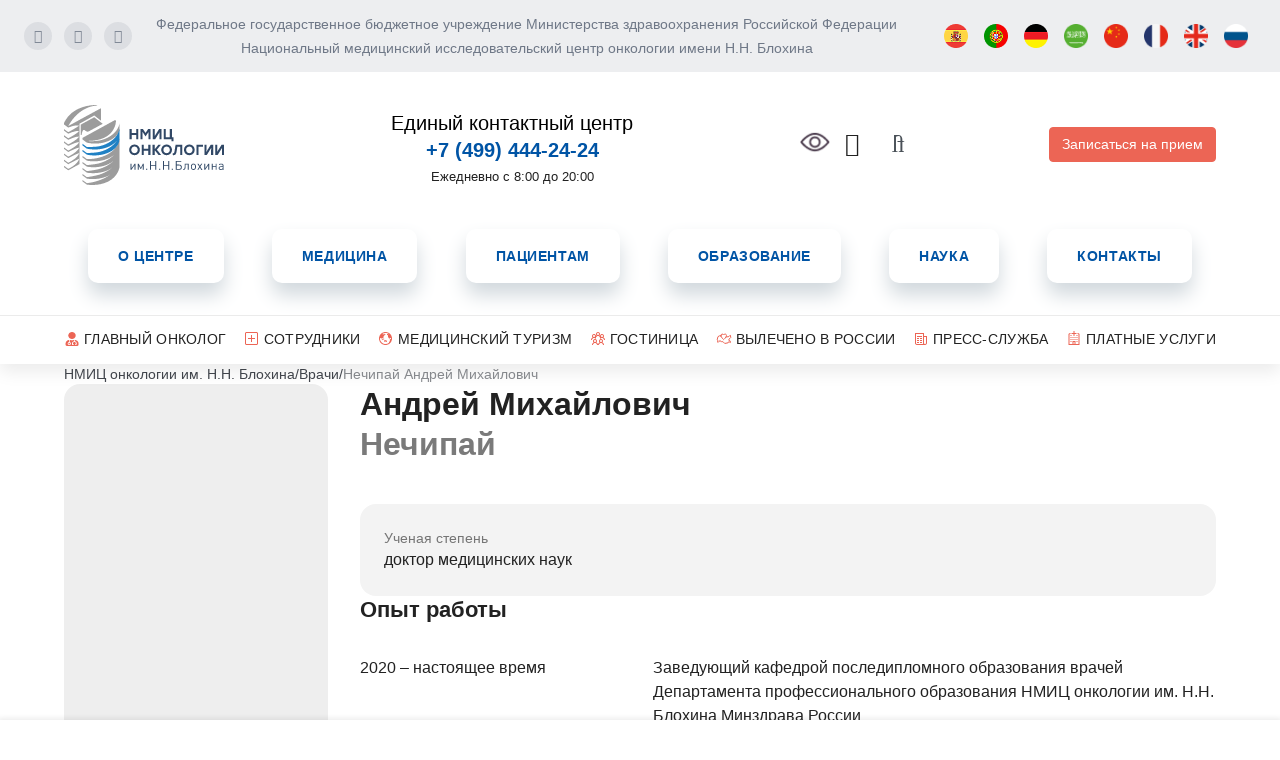

--- FILE ---
content_type: text/html; charset=UTF-8
request_url: https://www.ronc.ru/doctors/nechipay-andrey-mikhaylovich/
body_size: 29184
content:

<!doctype html>
<html lang="ru">

<head>
			<meta property="og:url" content="https://ronc.ru/doctors/nechipay-andrey-mikhaylovich/">
	<meta property="og:type" content="website">
	<meta property="og:title" content="Нечипай Андрей Михайлович. Заведующий кафедрой, д.м.н. ФГБУ «НМИЦ онкологии им. Н.Н. Блохина» Минздрава России">
	<meta property="og:description" content="Нечипай Андрей Михайлович. Кафедра последипломного образования врачей ФГБУ «НМИЦ онкологии им. Н.Н. Блохина» Минздрава России">
	<meta property="og:image" content="https://ronc.ru/og_image.jpg">
	<link href="/local/templates/ronc.site/media.css?1132168541" type="text/css"  rel="stylesheet" />

			
	<title>
		Нечипай Андрей Михайлович. Заведующий кафедрой, д.м.н. ФГБУ «НМИЦ онкологии им. Н.Н. Блохина» Минздрава России	</title>

	<meta http-equiv="Content-Type" content="text/html; charset=UTF-8" />
<meta name="robots" content="index, follow" />
<meta name="keywords" content="Keywords" />
<meta name="description" content="Нечипай Андрей Михайлович. Кафедра последипломного образования врачей ФГБУ «НМИЦ онкологии им. Н.Н. Блохина» Минздрава России" />
<meta charset="utf-8" />
<meta name="viewport" content="width=device-width, initial-scale=1, shrink-to-fit=no">
<link rel="apple-touch-icon" sizes="180x180" href="/local/templates/ronc.site/app/assets/images/favicons/apple-touch-icon.png">
<link rel="icon" type="image/png" sizes="32x32" href="/local/templates/ronc.site/app/assets/images/favicons/favicon-32x32.png">
<link rel="icon" type="image/png" sizes="16x16" href="/local/templates/ronc.site/app/assets/images/favicons/favicon-16x16.png">
<link rel="manifest" href="/local/templates/ronc.site/app/assets/images/favicons/site.webmanifest">
<link rel="mask-icon" href="/local/templates/ronc.site/app/assets/images/favicons/safari-pinned-tab.svg" color="#2c4b69">
<link rel="shortcut icon" href="/local/templates/ronc.site/app/assets/images/favicons/favicon.ico">
<meta name="msapplication-TileColor" content="#2c4b69">
<meta name="msapplication-config" content="/local/templates/ronc.site/app/assets/images/favicons/browserconfig.xml">
<meta name="theme-color" content="#ffffff">
<link rel="preload" href="/local/templates/ronc.site/app/assets/fonts/inter-v13-cyrillic_cyrillic-ext_latin/inter-v13-cyrillic_cyrillic-ext_latin-100.woff2" as="font" type="font/woff2" crossorigin>
<link rel="preload" href="/local/templates/ronc.site/app/assets/fonts/inter-v13-cyrillic_cyrillic-ext_latin/inter-v13-cyrillic_cyrillic-ext_latin-200.woff2" as="font" type="font/woff2" crossorigin>
<link rel="preload" href="/local/templates/ronc.site/app/assets/fonts/inter-v13-cyrillic_cyrillic-ext_latin/inter-v13-cyrillic_cyrillic-ext_latin-300.woff2" as="font" type="font/woff2" crossorigin>
<link rel="preload" href="/local/templates/ronc.site/app/assets/fonts/inter-v13-cyrillic_cyrillic-ext_latin/inter-v13-cyrillic_cyrillic-ext_latin-regular.woff2" as="font" type="font/woff2" crossorigin>
<link rel="preload" href="/local/templates/ronc.site/app/assets/fonts/inter-v13-cyrillic_cyrillic-ext_latin/inter-v13-cyrillic_cyrillic-ext_latin-500.woff2" as="font" type="font/woff2" crossorigin>
<link rel="preload" href="/local/templates/ronc.site/app/assets/fonts/inter-v13-cyrillic_cyrillic-ext_latin/inter-v13-cyrillic_cyrillic-ext_latin-600.woff2" as="font" type="font/woff2" crossorigin>
<link rel="preload" href="/local/templates/ronc.site/app/assets/fonts/inter-v13-cyrillic_cyrillic-ext_latin/inter-v13-cyrillic_cyrillic-ext_latin-700.woff2" as="font" type="font/woff2" crossorigin>
<link rel="preload" href="/local/templates/ronc.site/app/assets/fonts/inter-v13-cyrillic_cyrillic-ext_latin/inter-v13-cyrillic_cyrillic-ext_latin-800.woff2" as="font" type="font/woff2" crossorigin>
<link rel="preload" href="/local/templates/ronc.site/app/assets/fonts/inter-v13-cyrillic_cyrillic-ext_latin/inter-v13-cyrillic_cyrillic-ext_latin-900.woff2" as="font" type="font/woff2" crossorigin>
<link rel="stylesheet" href="/local/templates/ronc.site/css/bootstrap.min.css">
<link rel="stylesheet" href="/local/templates/ronc.site/app/vendors/choices.js@9.0.1/public/assets/styles/choices.min.css">
<link rel="stylesheet" href="/local/templates/ronc.site/app/vendors/photoswipe@5.4.4/dist/photoswipe.min.css">
<link rel="stylesheet" href="/local/templates/ronc.site/app/vendors/swiper@11.1.14/swiper-bundle.min.css">
<script data-skip-moving="true">(function(w, d, n) {var cl = "bx-core";var ht = d.documentElement;var htc = ht ? ht.className : undefined;if (htc === undefined || htc.indexOf(cl) !== -1){return;}var ua = n.userAgent;if (/(iPad;)|(iPhone;)/i.test(ua)){cl += " bx-ios";}else if (/Windows/i.test(ua)){cl += ' bx-win';}else if (/Macintosh/i.test(ua)){cl += " bx-mac";}else if (/Linux/i.test(ua) && !/Android/i.test(ua)){cl += " bx-linux";}else if (/Android/i.test(ua)){cl += " bx-android";}cl += (/(ipad|iphone|android|mobile|touch)/i.test(ua) ? " bx-touch" : " bx-no-touch");cl += w.devicePixelRatio && w.devicePixelRatio >= 2? " bx-retina": " bx-no-retina";if (/AppleWebKit/.test(ua)){cl += " bx-chrome";}else if (/Opera/.test(ua)){cl += " bx-opera";}else if (/Firefox/.test(ua)){cl += " bx-firefox";}ht.className = htc ? htc + " " + cl : cl;})(window, document, navigator);</script>


<link href="/bitrix/cache/css/s1/ronc.site/page_9bd1779fad302e74793a461e14492581/page_9bd1779fad302e74793a461e14492581_v1.css?176920233215048" type="text/css" rel="stylesheet"/>
<link href="/bitrix/cache/css/s1/ronc.site/template_8aef0495ca668bbae3d2b12cd74403c1/template_8aef0495ca668bbae3d2b12cd74403c1_v1.css?1769202309975911" type="text/css" rel="stylesheet" data-template-style="true"/>







<meta name="yandex-verification" content="97904f217ae97a96" />



			</head>

<body>
			
			
		<div class="x-app x-layout x-layout--full-height">
		<div class="x-app__wrap">

						<header id="old-header">
				<div class="header-top hidden lg:block">
					<div class="container-fluid">
						<div class="row align-items-center justify-content-between">
							<div class="col-auto pl-4">
								<div class="socnet ">

    <a href="https://www.youtube.com/@roncofficial" class="v" target="_blank">
        <i class="fab fa-youtube" aria-hidden="true"></i>
    </a>

 <a href="https://t.me/nmic_blokhina" class="v" target="_blank">
        <i class="fa fa-paper-plane" aria-hidden="true"></i>
    </a>

<a href="https://vk.com/publicn.n.blokhincrc" class="v" target="_blank">
     <i class="fab fa-vk" aria-hidden="true"></i>
</a>
 
    </div>							</div>
							<div class="col font-14 weight-500 text-center gray pl-0">
									 Федеральное государственное бюджетное учреждение Министерства здравоохранения Российской Федерации <br>
	Национальный медицинский исследовательский центр онкологии имени Н.Н. Блохина
							</div>

							<!-- <div class="col-auto ml-auto px-0">
									<a href="#" class="bvi-open" title="Версия сайта для слабовидящих"><img src="/images/glaz.png" width="30" />&nbsp;</a>
									</div>
							<div class="col-auto ml-auto px-0">
								<a href="mailto:info@ronc.ru" >
									<i class="fal fa-envelope fa-lg mr-2"></i>info@ronc.ru								</a>
							</div>
							<div class="col-auto  px-0">
								<a href="tel:<br>
 Единый контактный центр<br>
 <span style="color: #0054a5;"> <b>+7 (499) 444-24-24</b></span><br>" >
									<i class="fal fa-mobile-alt fa-lg mr-2"></i><span class="black"><br>
 Единый контактный центр<br>
 <span style="color: #0054a5;"> <b>+7 (499) 444-24-24</b></span><br></span>
								</a>
								<span class="d-none d-lg-inline"><p style="text-align: center;">
	 Ежедневно с 8:00 до 20:00
</p></span>
							</div> -->

							<div class="col-auto pr-4 flex">
								<!-- GTranslate: https://gtranslate.io/ -->
								<!-- <a href="#" onclick="doGTranslate('ru|en');return false;" title="English" class="gflag nturl" style="background-position:-0px -0px;"><img src="/bitrix/images/blank.png" height="24" width="24" alt="English" /></a>
								<a href="#" onclick="doGTranslate('ru|ru');return false;" title="Russian" class="gflag nturl" style="background-position:-500px -200px;"><img src="/bitrix/images/blank.png" height="24" width="24" alt="Russian" /></a>-->
								<a href="#" onclick="doGTranslate('ru|es');return false;" title="Spanish"><img src="/images/flag_round/es.png" height="24" width="24" alt="Spanish" style="margin: 8px;"></a>
								<a href="#" onclick="doGTranslate('ru|pt');return false;" title="Portuguese"><img src="/images/flag_round/pt.png" height="24" width="24" alt="Portuguese" style="margin: 8px;"></a>
								<a href="#" onclick="doGTranslate('ru|de');return false;" title="German"><img src="/images/flag_round/de.png" height="24" width="24" alt="German" style="margin: 8px;"></a>
								<a href="#" onclick="doGTranslate('ru|ar');return false;" title="Arabic"><img src="/images/flag_round/sa.png" height="24" width="24" alt="English" style="margin: 8px;"></a>
								<a href="#" onclick="doGTranslate('ru|zh-TW');return false;" title="China"><img src="/images/flag_round/ch.png" height="24" width="24" alt="English" style="margin: 8px;"></a>
								<a href="#" onclick="doGTranslate('ru|fr');return false;" title="French"><img src="/images/flag_round/fr.png" height="24" width="24" alt="English" style="margin: 8px;"></a>

								<a href="#" onclick="doGTranslate('ru|en');return false;" title="English"><img src="/images/flag_round/eng.png" height="24" width="24" alt="English" style="margin: 8px;" /></a>
								<a href="#" onclick="doGTranslate('ru|ru');return false;" title="Russian"  ><img src="/images/flag_round/rus.png" height="24" width="24" alt="Russian" style="margin: 8px;" /></a>


								<div id="google_translate_element2" style="display: none;"></div>

							</div>

						</div>
					</div>
				</div>

				<div class="header-middle navbar-light">
					<div class="x-container">
						<div class="flex flex-nowrap align-items-center justify-content-between py-3">

							

<a class="x-button x-button--size-default x-button--variant-plain app-brand rounded-medium w-[5.5rem] p-1 -m-1 lg:w-[10.5rem]" href="/" x-data="XButton()" x-bind="xButtonBind">	<span class="x-state-layer"></span>
	<span class="x-button__content">
		<svg
	xmlns="http://www.w3.org/2000/svg"
	viewBox="0 0 1024 512"
>
	<path
		fill="#314866"
		d="M475.9 153.8v65.6h-13.4v-27.2h-29.2v27.2h-13.4v-65.6h13.4v25.7h29.2v-25.7h13.4zm78.3 0v65.6h-13.4v-47l-18.3 27.7h-1.2L503 172.4v47h-13.4v-65.6H505l16.9 25.2 16.7-25.2h15.6zm69.8 0v65.6h-13.4V192l1.2-18.5-28.6 46h-15.4v-65.6h13.4v27.5l-1.2 18.5 28.6-46H624zm76.7 52.9v25.8h-13.4v-13h-49.6v-65.6h13.4v52.9h26.2v-52.9h13.4v52.9l10-.1zm-215.2 80.4c0 19.3-14.9 34-34.2 34-19.3 0-34.1-14.6-34.1-34 0-19.3 14.8-34 34.1-34 19.3.1 34.2 14.7 34.2 34zm-54.9 0c0 12.3 8.8 21.2 20.6 21.2s20.6-8.9 20.6-21.2c0-12.3-8.8-21.2-20.6-21.2-11.8.1-20.6 9-20.6 21.2zm122.2-32.8V320h-13.4v-27.2h-29.2V320h-13.4v-65.6h13.4v25.7h29.2v-25.7l13.4-.1zm52.3 65.7-24.6-30.6V320H567v-65.6h13.4v29.1l23.3-29.1h16.6l-25.8 31.8 27.3 33.9-16.7-.1zm85.8-32.9c0 19.3-14.9 34-34.2 34-19.3 0-34.1-14.6-34.1-34 0-19.3 14.8-34 34.1-34 19.3.1 34.2 14.7 34.2 34zm-54.8 0c0 12.3 8.8 21.2 20.6 21.2s20.6-8.9 20.6-21.2c0-12.3-8.8-21.2-20.6-21.2-11.8.1-20.6 9-20.6 21.2zm120.5-32.8V320h-13.4v-52.9h-17.7l-5.3 32.7c-2.5 15.3-8.9 21.3-18.3 21.3-2.1 0-4.6-.3-6.6-.7v-12.1c1.2.2 2.6.3 3.8.3 4.6 0 6.6-2.2 7.9-10.1l7.1-44.2h42.5zm79.7 32.8c0 19.3-14.9 34-34.2 34-19.3 0-34.1-14.6-34.1-34 0-19.3 14.8-34 34.1-34 19.3.1 34.2 14.7 34.2 34zm-54.8 0c0 12.3 8.8 21.2 20.6 21.2s20.6-8.9 20.6-21.2c0-12.3-8.8-21.2-20.6-21.2-11.8.1-20.6 9-20.6 21.2zm107.7-20h-28.1V320h-13.4v-65.6h41.5v12.7zm65.4-12.8V320h-13.4v-27.5l1.2-18.5-28.6 46h-15.4v-65.6h13.4v27.5l-1.2 18.5 28.6-46 15.4-.1zm69.4 0V320h-13.4v-27.5l1.2-18.5-28.6 46h-15.4v-65.6h13.4v27.5l-1.2 18.5 28.6-46 15.4-.1zM451.9 415.1v-30.6l-20.3 30.6h-5.7v-39.5h5.7v30.5l20.3-30.5h5.8v39.5h-5.8zm52.6 0V387l-11 21.9h-4.4L477.9 387v28.1h-5.7v-39.5h5.7l13.4 26.6 13.3-26.6h5.7v39.5h-5.8zm20.1 0v-7.6h7.6v7.6h-7.6zm59.4 0V389h-27.1v26.1h-6.1v-57.2h6.1v25.7H584v-25.7h6.1v57.2H584zm24.7 0v-7.6h7.6v7.6h-7.6zm58.1 0V389h-27.1v26.1h-6.1v-57.2h6.1v25.7h27.1v-25.7h6.1v57.2h-6.1zm23.4 0v-7.6h7.6v7.6h-7.6zm46.6 0h-21.6v-57.2h35.7v5.5h-29.5v18.1h15.5c10.7 0 17.6 6.7 17.6 16.9-.1 9.9-7 16.7-17.7 16.7zm-.6-28.2h-14.9v22.8h14.9c7.7 0 12.1-4.2 12.1-11.3 0-7.3-4.5-11.5-12.1-11.5zm55.8 28.2v-34.5h-13.9v13.7c0 16.5-5.3 20.9-12.5 20.9h-2.7v-5h1.3c3.5 0 8.4-1.2 8.4-17.6v-17h25.3v39.5H792zm47.7-4c-2.7 2.8-6.5 4.5-11.3 4.5-4.8 0-8.6-1.7-11.3-4.5-4-4.1-4.8-9.6-4.8-15.8s.8-11.7 4.8-15.8c2.7-2.8 6.5-4.5 11.3-4.5 4.8 0 8.6 1.7 11.3 4.5 4 4 4.8 9.6 4.8 15.8s-.8 11.7-4.8 15.8zm-4.1-28c-1.9-2-4.4-2.9-7.2-2.9s-5.2.9-7.1 2.9c-2.9 2.9-3.2 7.7-3.2 12.2 0 4.4.2 9.3 3.2 12.2 1.9 2 4.3 2.9 7.1 2.9s5.3-.9 7.2-2.9c2.9-3 3.1-7.8 3.1-12.2 0-4.5-.2-9.3-3.1-12.2zm43.2 32-9.5-15.3-9.6 15.3h-7l13.4-20.2-12.9-19.4h7l9.1 14.6 8.9-14.6h7L872.5 395l13.4 20.2h-7.1zm45 0v-30.6l-20.3 30.6h-5.7v-39.5h5.7v30.5l20.3-30.5h5.8v39.5h-5.8zm47.1 0v-17.9h-19.1v17.9H946v-39.5h5.7v16.6h19.1v-16.6h5.8v39.5h-5.7zm44.6 0v-3.8c-3.1 3.1-6.1 4.3-11.4 4.3-5.5 0-8.4-.9-11.2-3.6-2-2-3-4.9-3-8 0-7 4.9-11.4 13.7-11.4h11.8v-3.8c0-5.7-2.8-8.7-10.1-8.7-5 0-7.6 1.3-10 4.6l-4-3.6c3.5-4.6 7.4-5.9 14-5.9 10.7 0 15.8 4.7 15.8 13.2v26.8h-5.6zm0-18.3h-11c-5.9 0-8.9 2.3-8.9 7 0 4.6 2.8 6.7 9.2 6.7 3.3 0 6.2-.3 8.7-2.7 1.4-1.3 2-3.5 2-6.9v-4.1z"
		class="st0"
	/>
	<path
		fill="#9c9c9c"
		d="M355.1 117.1c0 4.7-.2 40.1-.2 45.7-4.9 15.8-14.7 29.8-28.2 41.8s-30.5 21.8-49.7 28.9c-19.3 7.2-40.7 11.7-63 13.1-22.3 1.4-45.4-.3-67.9-5.6v-.1L119 220.8V210L326.7 96.1l5.8 4.5s3 131.7-186.4 129.3c31 3.6 59.1 2 84-3.4 24.8-5.4 46.3-14.5 64.3-25.9 17.9-11.4 32.1-25.1 42.4-39.5 10.2-14.4 16.4-29.5 18.3-44zm-19.9 150.2-.9 1.2c-10.5 14.3-24.8 27.7-42.3 39.2-17.8 11.7-39.1 21.5-63.5 28.2-24.3 6.6-49.7 10.4-79.9 9.9h-2.5L119 326v9.8l27.1 20.3c9 2.1 25.8 4.5 46.1 4.4 6.5 0 13.1-.2 19.9-.8 20.4-1.6 41.3-5.9 60.9-13.4 5.4-2 10.8-4.3 15.9-6.9 12.4-6.1 23.2-13.3 32.3-21.3 2.3-2 4.5-4.1 6.6-6.3-9.8 11.4-21.9 22.1-36.3 31.7-17.8 11.8-39 21.8-63.2 28.9-24.1 7.1-80.6 12.2-81.9 12.2v-.1L119 364.8v9.4l27.1 20.2v.1c6.7 1.6 23.9 4 45.6 3.8 6.4-.1 12.9-.4 19.6-.9 19.9-1.7 40.6-6 60.2-13.5 5.3-2.1 10.5-4.3 15.7-6.9 12.3-6 22.9-13.2 31.8-21-8.2 8.3-17.7 16.1-28.4 23.3-17.8 11.9-38.8 22-63 29.6-24 7.5-80.9 14.2-81.4 14.2v9.8c4.5 1.1 21.9 3.8 45.1 3.3 6.2-.1 12.7-.4 19.4-1.1 19.2-1.8 39.7-6 59.5-13.6 5.3-2 10.5-4.3 15.5-6.8 7.9-3.9 15.1-8.3 21.6-13-5.4 4.6-11.2 9-17.5 13.3-17.8 12.1-38.7 22.4-62.7 30.4-23.7 7.9-78 16.3-80.9 16.3v9.5c2.2.5 20.1 3.4 44.7 2.7 6.1-.2 12.5-.6 19.2-1.2 18.6-1.9 38.9-5.9 58.8-13.7 5.1-2 10.3-4.2 15.3-6.7 4-2 7.8-4.1 11.3-6.3-2.2 1.6-4.4 3.2-6.6 4.7-17.7 12.1-38.6 22.7-62.4 31.1-23.8 8.5-50.7 14.9-80.4 18.5L119 480.6v8.7l27.1 20.3v.1s18.1 3 44.3 2.1 60.3-5.9 92.3-21.8c31.9-16 50-38.6 60.1-57.3 10.1-18.7 12.2-33.4 12.2-33.4V251c.1-5.8.1-35.3.1-38.7-2.9 14.8-9.5 40.8-19.9 55zm-189.1 204L119 451v-9.1l27.1 19.9v9.5zm0-38.5L119 412.6v-9.2l27.1 19.8v9.6zm102.3-312.7-55.3-41.5-86.1 47v63.7c0 3.6 5.2 4 5.8.5 3.5-19.5 8-31.1 14.2-30.5 8.3.8 19.1 18.5 33.1 8.5l88.3-47.7zm-149.3-25c-17.8 10.1-71.9 39.7-71.9 39.7v-.1c73.9-134.7 187-131 187-131L209.5.2S57.2-7.7.1 114.9l.3.3-.4-.3v9.5l27.1 20.3s49.5-21.1 68.6-12.1c-19.4 15.3-68.6 41.3-68.6 41.3v.1L0 154.1v9.4l27.1 20.2v.1c0-.1 51.9-23.3 69.2-16C78.1 187 27.1 213 27.1 213L0 193.3v9.3l27.1 20.3s54.1-25.4 69.6-19.8c-16.9 23.1-69.6 49.2-69.6 49.2v-.1L0 232.4v9.2l27.1 20.3s56.2-27.4 70-23.6c-15.6 27.1-70 53.1-70 53.1L0 271.5v9.1l27.1 20.2v.1s58.1-29.4 70.3-27.6c-14.4 31.2-70.3 57.2-70.3 57.2v.1L0 310.7v9l27.1 20.2v.1c0-.1 59.6-31.2 70.5-31.5-13.2 35.3-70.5 61.1-70.5 61.1v.1L0 349.8v9l27.1 20.3s61-32.8 70.7-35.4c-12 39.5-70.7 65.1-70.7 65.1v.2L0 389.1v8.7l27.1 20.3v-.1L99 378.3V119.6l94.6-52.4 42.5 32.7V20.8l-137 74.3z"
	/>
	<path
		fill="#2081c4"
		d="M355 178.8v-2c0-8.7-.1-23.1-.1-25.7-2.2 14.5-8.5 31.1-18.8 45.6-.3.4-.5.7-.8 1.1-10.3 14.1-24.4 27.4-41.9 38.7-17.8 11.5-39.3 20.8-64 26.7-24.4 5.7-80.7 5.9-83.4 5.5v-.1l-27-20v10.6l27.1 20.2v.1c13.4 3.1 29.7 5.2 46.9 5.4 6.8.1 13.6-.1 20.4-.6 21.7-1.5 43-6 62.3-13.2 5.6-2.1 11-4.4 16.2-6.9 12.6-6.1 23.7-13.4 33-21.7 4.7-4.2 9-8.6 12.7-13.2-.6 1-1.2 1.9-1.9 2.8-.2.4-.5.8-.8 1.2-10.5 14.2-24.5 27.5-42.1 39-17.8 11.6-39.2 21.1-63.7 27.4-24.5 6.2-82 7.8-83 7.7v-.1L119 287.4v10l27.1 20.3v.1c11.2 2.7 27.8 4.9 46.5 5 6.6.1 13.3-.1 20.1-.7 21.1-1.6 42.2-5.9 61.6-13.3 5.5-2.1 10.8-4.4 16-6.9 12.5-6.1 23.5-13.4 32.6-21.5 13.5-12 23.2-25.8 28.5-40.4 2.9-7.4 3.5-18.9 3.5-26.1.1-7.2.1-32.6.1-35.6.1.1.1.3 0 .5z"
	/>
</svg>
	</span>
</a>
							<!-- <div class="col d-none d-lg-block">
								
							</div> -->

							<div class="col-auto hidden lg:block px-0" style="width: 50%; text-align: center;">
								<a href="tel:+7(499)444-24-24"> <!-- <br>
 Единый контактный центр<br>
 <span style="color: #0054a5;"> <b>+7 (499) 444-24-24</b></span><br> -->
									<span class="black font-20" ><br>
 Единый контактный центр<br>
 <span style="color: #0054a5;"> <b>+7 (499) 444-24-24</b></span><br></span>
								</a>
								<span class="d-none d-lg-inline"><p style="text-align: center;">
	 Ежедневно с 8:00 до 20:00
</p></span>
							</div>
							<div class="col-auto hidden lg:block px-0" style="height:35px">
									<a href="#" class="bvi-open" title="Версия сайта для слабовидящих"><img src="/images/glaz.png" width="30" />&nbsp;</a>
									</div>
							<div class="col-auto hidden lg:block pr-0" >
								<a href="mailto:info@ronc.ru" >
									<i class="fal fa-envelope fa-lg mr-2 font-24"></i><!--info@ronc.ru-->
								</a>
							</div>
							<div class="col-auto hidden lg:block">
								<form class="header-search-form " action="/search/" method="get">
									<input class="header-search-text form-control" type="text" name="q">
									<button class="header-search-submit form-control" type="submit" ><i class="fal fa-search fa-flip-horizontal font-24"></i></button>
								</form>
							</div>

							<div class="col-auto ms-auto pe-0 lg:me-0">
								<a class="btn btn-primary1 font-14 weight-500" href="/zapis-na-priem/">Записаться на прием</a>
							</div>

							<div class="col-auto pe-0 -me-2 lg:hidden">
								<button
									class="navbar-toggler px-1"
									type="button"
									onclick="$('body').removeClass('header-force-view');"
									:aria-expanded="String($store.app.nav.open)"
									x-data
									@click="$store.app.nav.toggle()"
								>
									<span class="navbar-toggler-icon"></span>
								</button>
							</div>
						</div>
					</div>
				</div>

				<div class="header-middle navbar-light hidden lg:block">
					<div class="x-container">
						<div class="row align-items-center justify-content-between py-3">
							<div class="col d-none d-lg-block">
										<ul class="navbar-nav">
					<li class="nav-item" ><a href="/about/"   class="nav-link  "  >О центре</a>
		<ul>			<li class="nav-item" ><a href="/about/rukovodstvo/"   class="nav-link  "  >Руководство</a>
		</li>			<li class="nav-item" ><a href="/about/struktura/"   class="nav-link  "  >Структура</a>
		</li>			<li class="nav-item" ><a href="/about/istoriya/"   class="nav-link  "  >История</a>
		</li>			<li class="nav-item" ><a href="/about/mezhdunarodnoe-sotrudnichestvo/"   class="nav-link  "  >Международное сотрудничество</a>
		</li>			<li class="nav-item" ><a href="/about/press-tsentr/"   class="nav-link  "  >Пресс-центр</a>
		</li>			<li class="nav-item" ><a href="/about/reviews/"   class="nav-link  "  >Отзывы</a>
		</li>			<li class="nav-item" ><a href="/about/vakansii/"   class="nav-link  "  >Вакансии</a>
		</li>			<li class="nav-item" ><a href="/about/dokumenty/"   class="nav-link  "  >Документы</a>
		</li>			<li class="nav-item" ><a href="/about/fund/"   class="nav-link  "  >Благотворительный фонд им. Н.Н. Блохина</a>
		</li>			<li class="nav-item" ><a href="/about/profsoyuz/"   class="nav-link  "  >Профсоюз</a>
		</li>			<li class="nav-item" ><a href="/about/antikorruptsionnaya-politika/"   class="nav-link  "  >Антикоррупционная политика</a>
		</li></ul></li>			<li class="nav-item" ><a href="/meditsina/"   class="nav-link  "  >Медицина</a>
		<ul>			<li class="nav-item" ><a href="/meditsina/konsultatsiya/"   class="nav-link  "  >Консультации</a>
		</li>			<li class="nav-item" ><a href="/meditsina/diagnostics/"   class="nav-link  "  >Диагностика</a>
		</li>			<li class="nav-item" ><a href="/meditsina/st-lechenie/"   class="nav-link  "  >Лечение</a>
		</li>			<li class="nav-item" ><a href="/meditsina/reabilitatsiya/"   class="nav-link  "  >Реабилитация</a>
		</li>			<li class="nav-item" ><a href="/meditsina/klinicheskie-issledovaniya/"   class="nav-link  "  >Клинические исследования</a>
		</li></ul></li>			<li class="nav-item" ><a href="/patsientam/"   class="nav-link  "  >Пациентам</a>
		<ul>			<li class="nav-item" ><a href="/patsientam/poryadok-okazaniya-kdp/"   class="nav-link  "  >Консультативно-диагностический прием</a>
		</li>			<li class="nav-item" ><a href="/patsientam/oms-i-vmp/"   class="nav-link  "  >Оказание медицинской помощи по ОМС/ ВМП</a>
		</li>			<li class="nav-item" ><a href="/patsientam/zapis-na-mrt-kt"   class="nav-link  "  >Запись на МРТ/ КТ</a>
		</li>			<li class="nav-item" ><a href="/patsientam/zapis-na-pet-issledovaniya/"   class="nav-link  "  >Запись на ПЭТ-исследования</a>
		</li>			<li class="nav-item" ><a href="/meditsina/diagnostics/ctsintigrafiya/"   class="nav-link  "  >Запись на сцинтиграфию</a>
		</li>			<li class="nav-item" ><a href="/status-pao/"   class="nav-link  "  >Запрос результатов исследований (ПАО)</a>
		</li>			<li class="nav-item" ><a href="/patsientam/FAQ/"   class="nav-link  "  >Часто задаваемые вопросы</a>
		</li>			<li class="nav-item" ><a href="/patsientam/podgotovka-k-diagnosticheskim-issledovaniyam/"   class="nav-link  "  >Подготовка к диагностическим исследованиям</a>
		</li>			<li class="nav-item" ><a href="/patsientam/gospitalizatsiya/"   class="nav-link  "  >Госпитализация – Для взрослых</a>
		</li>			<li class="nav-item" ><a href="/patsientam/gospitalizatsiya-nesovershennoletnikh-patsientov/"   class="nav-link  "  >Госпитализация – Несовершеннолетних пациентов</a>
		</li>			<li class="nav-item" ><a href="/patsientam/mobilnoe-prilozhenie.php"   class="nav-link  "  >Личный кабинет</a>
		</li>			<li class="nav-item" ><a href="https://www.ronc.ru/patsientam/marshrut_pazienta/"   class="nav-link  "  >Маршрут пациента от первичной консультации до госпитализации</a>
		</li>			<li class="nav-item" ><a href="/patsientam/vaktsinoterapiya/"   class="nav-link  "  >Вакцинотерапия</a>
		</li></ul></li>			<li class="nav-item" ><a href="/obrazovanie/"   class="nav-link  "  >Образование</a>
		<ul>			<li class="nav-item" ><a href="/obrazovanie/svedeniya/"   class="nav-link  "  >Сведения об образовательной организации</a>
		</li>			<li class="nav-item" ><a href="/obrazovanie/informatsiya-o-chislennosti-obuchayushchikhsya"   class="nav-link  "  >Информация о численности обучающихся</a>
		</li>			<li class="nav-item" ><a href="/obrazovanie/portfolio-obuchayushchikhsya/"   class="nav-link  "  >Электронная информационно-образовательная среда</a>
		</li>			<li class="nav-item" ><a href="/obrazovanie/priyemnaya-komissiya/"   class="nav-link  "  >Приемная комиссия</a>
		</li>			<li class="nav-item" ><a href="/obrazovanie/pervichnaya-spetsializirovannaya-akkreditatsia"   class="nav-link  "  >Первичная специализированная аккредитация</a>
		</li>			<li class="nav-item" ><a href="/obrazovanie/obrazovatelnye-kursy-dlya-vrachey-na-baze-mstats/"   class="nav-link  "  >Образовательные курсы для врачей на базе МСТАЦ</a>
		</li>			<li class="nav-item" ><a href="/obrazovanie/dpo-povyshenie-kvalifikatsii/"   class="nav-link  "  >ДПО Повышение квалификации</a>
		</li>			<li class="nav-item" ><a href="/obrazovanie/lektorij/"   class="nav-link  "  >Лекторий</a>
		</li></ul></li>			<li class="nav-item" ><a href="/nauka/"   class="nav-link  "  >Наука</a>
		<ul>			<li class="nav-item" ><a href="/nauka/obyavleniya-o-zashchitakh/"   class="nav-link  "  >Объявления о защитах</a>
		</li>			<li class="nav-item" ><a href="/nauka/dissertatsionnye-sovety/"   class="nav-link  "  >Диссертационные советы</a>
		</li>			<li class="nav-item" ><a href="/nauka/patentnyy-otdel/"   class="nav-link  "  >Группа патентной и изобретательской работы</a>
		</li>			<li class="nav-item" ><a href="/nauka/meropriyatiya/"   class="nav-link  "  >Научные мероприятия</a>
		</li>			<li class="nav-item" ><a href="/nauka/uchenye-sovety/"   class="nav-link  "  >Ученые советы</a>
		</li>			<li class="nav-item" ><a href="/nauka/subd/"   class="nav-link  "  >Система управления базами данных</a>
		</li>			<li class="nav-item" ><a href="/nauka/tsentr-kollektivnogo-polzovaniya/"   class="nav-link  "  >Центр коллективного пользования</a>
		</li>			<li class="nav-item" ><a href="/nauka/biblioteka/"   class="nav-link  "  >Библиотека</a>
		</li></ul></li>			<li class="nav-item" ><a href="/contacts/"   class="nav-link  "  >Контакты</a>
						</li>
	</ul>
							</div>
						</div>
					</div>
				</div>

				<div class="header-bottom py-3 hidden lg:block">
					<div class="x-container">
							<ul class="menu secondary-menu">
					<li><a href="/glavnyy-onkolog/" class=" "  >Главный онколог</a>
		</li>			<li><a href="/doctors/" class="active "  >Сотрудники</a>
		</li>			<li><a href="/meditsinskiy-turizm/meditsinskiy-turizm-rus" class=" "  >Медицинский туризм</a>
		</li>			<li><a href="/gostinitsa/" class=" "  >Гостиница</a>
		</li>			<li><a href="/vylecheno-v-rossii/" class=" "  >Вылечено в России</a>
		</li>			<li><a href="/press-sluzhba/" class=" "  >Пресс-служба</a>
		</li>			<li><a href="/platnye-uslugi/" class=" "  >Платные услуги</a>
						</li>
	</ul>
					</div>
				</div>

				<!--<div class="collapse navbar-collapse" id="navbarHeaderContent">
					
					<div class="container">
								<ul class="mobile-menu top-menu">
					<li><a href="/about/" class=" "  >О центре</a>
		<a class="btn-mmenu-submenu" href="#"><img src="/images/ico-mmenu-arrow.svg" /></a><ul style="display:none;">			<li><a href="/about/" class=" "  >О центре</a>
		</li>			<li><a href="/about/rukovodstvo/" class=" "  >Руководство</a>
		</li>			<li><a href="/about/struktura/" class=" "  >Структура</a>
		</li>			<li><a href="/about/istoriya/" class=" "  >История</a>
		</li>			<li><a href="/about/lenta-sobytiy/" class=" "  >Новости</a>
		</li>			<li><a href="/about/reviews/" class=" "  >Отзывы</a>
		</li>			<li><a href="/about/vakansii/" class=" "  >Вакансии</a>
		</li>			<li><a href="/about/profsoyuz/" class=" "  >Профсоюз</a>
		</li>			<li><a href="/about/dokumenty/" class=" "  >Документы</a>
		</li>			<li><a href="/about/antikorruptsionnaya-politika/" class=" "  >Антикоррупционная политика</a>
		</li></ul></li>			<li><a href="/meditsina/" class=" "  >Медицина</a>
		<a class="btn-mmenu-submenu" href="#"><img src="/images/ico-mmenu-arrow.svg" /></a><ul style="display:none;">			<li><a href="/meditsina/konsultatsiya/" class=" "  >Консультации</a>
		</li>			<li><a href="/meditsina/diagnostics/" class=" "  >Диагностика</a>
		</li>			<li><a href="/meditsina/st-lechenie/" class=" "  >Лечение</a>
		</li>			<li><a href="/meditsina/reabilitatsiya/" class=" "  >Реабилитация</a>
		</li>			<li><a href="/meditsina/klinicheskie-issledovaniya/" class=" "  >Клинические исследования</a>
		</li></ul></li>			<li><a href="/patsientam/" class=" "  >Пациентам</a>
		<a class="btn-mmenu-submenu" href="#"><img src="/images/ico-mmenu-arrow.svg" /></a><ul style="display:none;">			<li><a href="/patsientam/poryadok-okazaniya-kdp/" class=" "  >Консультативно-диагностический прием</a>
		</li>			<li><a href="/patsientam/oms-i-vmp/" class=" "  >Оказание медицинской помощи по ОМС/ ВМП</a>
		</li>			<li><a href="/patsientam/zapis-na-mrt-kt/" class=" "  >Запись на МРТ/ КТ</a>
		</li>			<li><a href="/patsientam/zapis-na-pet-issledovaniya/" class=" "  >Запись на ПЭТ-исследования</a>
		</li>			<li><a href="https://www.ronc.ru/meditsina/diagnostics/ctsintigrafiya/" class=" "  >Запись на сцинтиграфию</a>
		</li>			<li><a href="/status-pao/" class=" "  >Запрос результатов исследований (ПАО)</a>
		</li>			<li><a href="/patsientam/FAQ/" class=" "  >Часто задаваемые вопросы</a>
		</li>			<li><a href="/patsientam/podgotovka-k-diagnosticheskim-issledovaniyam/" class=" "  >Подготовка к диагностическим исследованиям</a>
		</li>			<li><a href="/patsientam/gospitalizatsiya/" class=" "  >Госпитализация – Для взрослых</a>
		</li>			<li><a href="/patsientam/gospitalizatsiya-nesovershennoletnikh-patsientov" class=" "  >Госпитализация – Несовершеннолетних пациентов</a>
		</li>			<li><a href="https://www.ronc.ru/patsientam/mobilnoe-prilozhenie.php" class=" "  >Личный кабинет</a>
		</li></ul></li>			<li><a href="/obrazovanie/" class=" "  >Образование</a>
		<a class="btn-mmenu-submenu" href="#"><img src="/images/ico-mmenu-arrow.svg" /></a><ul style="display:none;">			<li><a href="/obrazovanie/svedeniya/" class=" "  >Сведения об образовательной организации</a>
		</li>			<li><a href="/obrazovanie/informatsiya-o-chislennosti-obuchayushchikhsya" class=" "  >Информация о численности обучающихся</a>
		</li>			<li><a href="/obrazovanie/portfolio-obuchayushchikhsya/" class=" "  >Электронная информационно-образовательная среда</a>
		</li>			<li><a href="/obrazovanie/priyemnaya-komissiya/" class=" "  >Приемная комиссия</a>
		</li>			<li><a href="/obrazovanie/dpo-povyshenie-kvalifikatsii/" class=" "  >ДПО Повышение квалификации</a>
		</li>			<li><a href="/obrazovanie/mstac/" class=" "  >МСТАЦ</a>
		</li>			<li><a href="/obrazovanie/lektorij/" class=" "  >Лекторий</a>
		</li></ul></li>			<li><a href="/nauka/" class=" "  >Наука</a>
		<a class="btn-mmenu-submenu" href="#"><img src="/images/ico-mmenu-arrow.svg" /></a><ul style="display:none;">			<li><a href="/nauka/obyavleniya-o-zashchitakh/" class=" "  >Объявления о защитах</a>
		</li>			<li><a href="/nauka/dissertatsionnye-sovety/" class=" "  >Диссертационные советы</a>
		</li>			<li><a href="/nauka/patentnyy-otdel/" class=" "  >Группа патентной и изобретательской работы</a>
		</li>			<li><a href="/nauka/meropriyatiya/" class=" "  >Научные мероприятия</a>
		</li>			<li><a href="/nauka/uchenye-sovety/" class=" "  >Ученые советы</a>
		</li>			<li><a href="/nauka/tsentr-kollektivnogo-polzovaniya/" class=" "  >Центр коллективного пользования</a>
		</li>			<li><a href="/nauka/biblioteka/" class=" "  >Библиотека</a>
		</li></ul></li>			<li><a href="/contacts/" class=" "  >Контакты</a>
						</li>
	</ul>

								<ul class="menu bottom-menu">
					<li><a href="/glavnyy-onkolog/" class=" "  >Главный онколог</a>
		</li>			<li><a href="/doctors/" class="active "  >Сотрудники</a>
		</li>			<li><a href="/meditsinskiy-turizm/osnovnye-svedeniya/" class=" "  >Медицинский туризм</a>
		</li>			<li><a href="/gostinitsa/" class=" "  >Гостиница</a>
		</li>			<li><a href="/telemeditsina/" class=" "  >Телемедицина</a>
		</li>			<li><a href="/press-sluzhba/" class=" "  >Пресс-служба</a>
		</li>			<li><a href="/platnye-uslugi/" class=" "  >Платные услуги</a>
						</li>
	</ul>


						<div class="mmenu-footer d-md-none text-center pb-4">

							<div class="row align-items-center justify-content-center justify-content-sm-between">
								<div class="col-auto py-2">
									<div class="socnet ">

    <a href="https://www.youtube.com/@roncofficial" class="v" target="_blank">
        <i class="fab fa-youtube" aria-hidden="true"></i>
    </a>

 <a href="https://t.me/nmic_blokhina" class="v" target="_blank">
        <i class="fa fa-paper-plane" aria-hidden="true"></i>
    </a>

<a href="https://vk.com/publicn.n.blokhincrc" class="v" target="_blank">
     <i class="fab fa-vk" aria-hidden="true"></i>
</a>
 
    </div>								</div>

								<div class="col-auto py-2">
									<a href="mailto:info@ronc.ru" >
										<i class="fal fa-envelope fa-lg mr-2"></i>info@ronc.ru									</a>
								</div>
								<div class="col-auto py-2">
								<!~~<a href="tel:<br>
 Единый контактный центр<br>
 <span style="color: #0054a5;"> <b>+7 (499) 444-24-24</b></span><br>" >
									<i class="fal fa-mobile-alt fa-lg mr-2"></i><span class="black"><br>
 Единый контактный центр<br>
 <span style="color: #0054a5;"> <b>+7 (499) 444-24-24</b></span><br></span>
								</a>~~>


									<a href="tel:+7(499)444-24-24" >
										<span class="black"><br>
 Единый контактный центр<br>
 <span style="color: #0054a5;"> <b>+7 (499) 444-24-24</b></span><br></span>
									</a>
									<span class="d-none d-lg-inline">- <p style="text-align: center;">
	 Ежедневно с 8:00 до 20:00
</p></span>
								</div>
							</div>

							<div class="row align-items-center justify-content-between">
								<div class="col-auto py-2">
										<a href="#" class="bvi-open" title="Версия сайта для слабовидящих"><img src="/images/glaz.png" width="30" />&nbsp;</a>
		<input class="header-search-text form-control" type="text" name="q">
							</div>

							<div class="col-auto py-2">
								<form class="header-search-form " action="/search/" method="get">
									<input class="header-search-text form-control" type="text" name="q">
									<button class="header-search-submit form-control" type="submit" ><i class="fal fa-search fa-flip-horizontal font-24"></i></button>
								</form>
							</div>


								<div class="col-auto py-2">
									<a href="#" onclick="doGTranslate('ru|ar');return false;" title="Arabic"><img src="/images/flag_round/sa.png" height="24" width="24" alt="English" style="margin: 8px;"></a>
									<a href="#" onclick="doGTranslate('ru|zh-TW');return false;" title="China"><img src="/images/flag_round/ch.png" height="24" width="24" alt="English" style="margin: 8px;"></a>
									<a href="#" onclick="doGTranslate('ru|fr');return false;" title="French"><img src="/images/flag_round/fr.png" height="24" width="24" alt="English" style="margin: 8px;"></a>
									<a href="#" onclick="doGTranslate('ru|en');return false;" title="English"><img src="/images/flag_round/eng.png" height="24" width="24" alt="English" style="margin: 8px;" /></a>
									<a href="#" onclick="doGTranslate('ru|ru');return false;" title="Russian"  ><img src="/images/flag_round/rus.png" height="24" width="24" alt="Russian" /></a>

									<!~~
										<a href="#" onclick="doGTranslate('ru|en');return false;" title="English" class="gflag nturl" style="background-position:-0px -0px;"><img src="/bitrix/images/blank.png" height="24" width="24" alt="English" /></a>
										<a href="#" onclick="doGTranslate('ru|ru');return false;" title="Russian" class="gflag nturl" style="background-position:-500px -200px;"><img src="/bitrix/images/blank.png" height="24" width="24" alt="Russian" /></a>
									~~>
								</div>
							</div>

						</div>
					</div>
				</div>-->
			</header>
			
									
						
				
<header
	class="x-toolbar x-toolbar--fixed x-toolbar--density-comfortable elevation elevation--level-2 x-app-bar app-bar app-bar--floating bg-surface overflow-visible hidden lg:flex"
	id="floating-app-bar"
	x-cloak
	x-data="FloatingAppBar"
	x-bind="floatingAppBarBind"
>
	<div class="x-toolbar__content">
		<div class="x-container">
			<div class="flex items-center justify-between relative">

				

<a class="x-button x-button--size-default x-button--variant-plain app-brand rounded-medium w-[5.5rem] p-1 -m-1 cursor-pointer lg:w-[8rem]" href="/" x-data="XButton()" x-bind="xButtonBind">	<span class="x-state-layer"></span>
	<span class="x-button__content">
		<svg
	xmlns="http://www.w3.org/2000/svg"
	viewBox="0 0 1024 512"
>
	<path
		fill="#314866"
		d="M475.9 153.8v65.6h-13.4v-27.2h-29.2v27.2h-13.4v-65.6h13.4v25.7h29.2v-25.7h13.4zm78.3 0v65.6h-13.4v-47l-18.3 27.7h-1.2L503 172.4v47h-13.4v-65.6H505l16.9 25.2 16.7-25.2h15.6zm69.8 0v65.6h-13.4V192l1.2-18.5-28.6 46h-15.4v-65.6h13.4v27.5l-1.2 18.5 28.6-46H624zm76.7 52.9v25.8h-13.4v-13h-49.6v-65.6h13.4v52.9h26.2v-52.9h13.4v52.9l10-.1zm-215.2 80.4c0 19.3-14.9 34-34.2 34-19.3 0-34.1-14.6-34.1-34 0-19.3 14.8-34 34.1-34 19.3.1 34.2 14.7 34.2 34zm-54.9 0c0 12.3 8.8 21.2 20.6 21.2s20.6-8.9 20.6-21.2c0-12.3-8.8-21.2-20.6-21.2-11.8.1-20.6 9-20.6 21.2zm122.2-32.8V320h-13.4v-27.2h-29.2V320h-13.4v-65.6h13.4v25.7h29.2v-25.7l13.4-.1zm52.3 65.7-24.6-30.6V320H567v-65.6h13.4v29.1l23.3-29.1h16.6l-25.8 31.8 27.3 33.9-16.7-.1zm85.8-32.9c0 19.3-14.9 34-34.2 34-19.3 0-34.1-14.6-34.1-34 0-19.3 14.8-34 34.1-34 19.3.1 34.2 14.7 34.2 34zm-54.8 0c0 12.3 8.8 21.2 20.6 21.2s20.6-8.9 20.6-21.2c0-12.3-8.8-21.2-20.6-21.2-11.8.1-20.6 9-20.6 21.2zm120.5-32.8V320h-13.4v-52.9h-17.7l-5.3 32.7c-2.5 15.3-8.9 21.3-18.3 21.3-2.1 0-4.6-.3-6.6-.7v-12.1c1.2.2 2.6.3 3.8.3 4.6 0 6.6-2.2 7.9-10.1l7.1-44.2h42.5zm79.7 32.8c0 19.3-14.9 34-34.2 34-19.3 0-34.1-14.6-34.1-34 0-19.3 14.8-34 34.1-34 19.3.1 34.2 14.7 34.2 34zm-54.8 0c0 12.3 8.8 21.2 20.6 21.2s20.6-8.9 20.6-21.2c0-12.3-8.8-21.2-20.6-21.2-11.8.1-20.6 9-20.6 21.2zm107.7-20h-28.1V320h-13.4v-65.6h41.5v12.7zm65.4-12.8V320h-13.4v-27.5l1.2-18.5-28.6 46h-15.4v-65.6h13.4v27.5l-1.2 18.5 28.6-46 15.4-.1zm69.4 0V320h-13.4v-27.5l1.2-18.5-28.6 46h-15.4v-65.6h13.4v27.5l-1.2 18.5 28.6-46 15.4-.1zM451.9 415.1v-30.6l-20.3 30.6h-5.7v-39.5h5.7v30.5l20.3-30.5h5.8v39.5h-5.8zm52.6 0V387l-11 21.9h-4.4L477.9 387v28.1h-5.7v-39.5h5.7l13.4 26.6 13.3-26.6h5.7v39.5h-5.8zm20.1 0v-7.6h7.6v7.6h-7.6zm59.4 0V389h-27.1v26.1h-6.1v-57.2h6.1v25.7H584v-25.7h6.1v57.2H584zm24.7 0v-7.6h7.6v7.6h-7.6zm58.1 0V389h-27.1v26.1h-6.1v-57.2h6.1v25.7h27.1v-25.7h6.1v57.2h-6.1zm23.4 0v-7.6h7.6v7.6h-7.6zm46.6 0h-21.6v-57.2h35.7v5.5h-29.5v18.1h15.5c10.7 0 17.6 6.7 17.6 16.9-.1 9.9-7 16.7-17.7 16.7zm-.6-28.2h-14.9v22.8h14.9c7.7 0 12.1-4.2 12.1-11.3 0-7.3-4.5-11.5-12.1-11.5zm55.8 28.2v-34.5h-13.9v13.7c0 16.5-5.3 20.9-12.5 20.9h-2.7v-5h1.3c3.5 0 8.4-1.2 8.4-17.6v-17h25.3v39.5H792zm47.7-4c-2.7 2.8-6.5 4.5-11.3 4.5-4.8 0-8.6-1.7-11.3-4.5-4-4.1-4.8-9.6-4.8-15.8s.8-11.7 4.8-15.8c2.7-2.8 6.5-4.5 11.3-4.5 4.8 0 8.6 1.7 11.3 4.5 4 4 4.8 9.6 4.8 15.8s-.8 11.7-4.8 15.8zm-4.1-28c-1.9-2-4.4-2.9-7.2-2.9s-5.2.9-7.1 2.9c-2.9 2.9-3.2 7.7-3.2 12.2 0 4.4.2 9.3 3.2 12.2 1.9 2 4.3 2.9 7.1 2.9s5.3-.9 7.2-2.9c2.9-3 3.1-7.8 3.1-12.2 0-4.5-.2-9.3-3.1-12.2zm43.2 32-9.5-15.3-9.6 15.3h-7l13.4-20.2-12.9-19.4h7l9.1 14.6 8.9-14.6h7L872.5 395l13.4 20.2h-7.1zm45 0v-30.6l-20.3 30.6h-5.7v-39.5h5.7v30.5l20.3-30.5h5.8v39.5h-5.8zm47.1 0v-17.9h-19.1v17.9H946v-39.5h5.7v16.6h19.1v-16.6h5.8v39.5h-5.7zm44.6 0v-3.8c-3.1 3.1-6.1 4.3-11.4 4.3-5.5 0-8.4-.9-11.2-3.6-2-2-3-4.9-3-8 0-7 4.9-11.4 13.7-11.4h11.8v-3.8c0-5.7-2.8-8.7-10.1-8.7-5 0-7.6 1.3-10 4.6l-4-3.6c3.5-4.6 7.4-5.9 14-5.9 10.7 0 15.8 4.7 15.8 13.2v26.8h-5.6zm0-18.3h-11c-5.9 0-8.9 2.3-8.9 7 0 4.6 2.8 6.7 9.2 6.7 3.3 0 6.2-.3 8.7-2.7 1.4-1.3 2-3.5 2-6.9v-4.1z"
		class="st0"
	/>
	<path
		fill="#9c9c9c"
		d="M355.1 117.1c0 4.7-.2 40.1-.2 45.7-4.9 15.8-14.7 29.8-28.2 41.8s-30.5 21.8-49.7 28.9c-19.3 7.2-40.7 11.7-63 13.1-22.3 1.4-45.4-.3-67.9-5.6v-.1L119 220.8V210L326.7 96.1l5.8 4.5s3 131.7-186.4 129.3c31 3.6 59.1 2 84-3.4 24.8-5.4 46.3-14.5 64.3-25.9 17.9-11.4 32.1-25.1 42.4-39.5 10.2-14.4 16.4-29.5 18.3-44zm-19.9 150.2-.9 1.2c-10.5 14.3-24.8 27.7-42.3 39.2-17.8 11.7-39.1 21.5-63.5 28.2-24.3 6.6-49.7 10.4-79.9 9.9h-2.5L119 326v9.8l27.1 20.3c9 2.1 25.8 4.5 46.1 4.4 6.5 0 13.1-.2 19.9-.8 20.4-1.6 41.3-5.9 60.9-13.4 5.4-2 10.8-4.3 15.9-6.9 12.4-6.1 23.2-13.3 32.3-21.3 2.3-2 4.5-4.1 6.6-6.3-9.8 11.4-21.9 22.1-36.3 31.7-17.8 11.8-39 21.8-63.2 28.9-24.1 7.1-80.6 12.2-81.9 12.2v-.1L119 364.8v9.4l27.1 20.2v.1c6.7 1.6 23.9 4 45.6 3.8 6.4-.1 12.9-.4 19.6-.9 19.9-1.7 40.6-6 60.2-13.5 5.3-2.1 10.5-4.3 15.7-6.9 12.3-6 22.9-13.2 31.8-21-8.2 8.3-17.7 16.1-28.4 23.3-17.8 11.9-38.8 22-63 29.6-24 7.5-80.9 14.2-81.4 14.2v9.8c4.5 1.1 21.9 3.8 45.1 3.3 6.2-.1 12.7-.4 19.4-1.1 19.2-1.8 39.7-6 59.5-13.6 5.3-2 10.5-4.3 15.5-6.8 7.9-3.9 15.1-8.3 21.6-13-5.4 4.6-11.2 9-17.5 13.3-17.8 12.1-38.7 22.4-62.7 30.4-23.7 7.9-78 16.3-80.9 16.3v9.5c2.2.5 20.1 3.4 44.7 2.7 6.1-.2 12.5-.6 19.2-1.2 18.6-1.9 38.9-5.9 58.8-13.7 5.1-2 10.3-4.2 15.3-6.7 4-2 7.8-4.1 11.3-6.3-2.2 1.6-4.4 3.2-6.6 4.7-17.7 12.1-38.6 22.7-62.4 31.1-23.8 8.5-50.7 14.9-80.4 18.5L119 480.6v8.7l27.1 20.3v.1s18.1 3 44.3 2.1 60.3-5.9 92.3-21.8c31.9-16 50-38.6 60.1-57.3 10.1-18.7 12.2-33.4 12.2-33.4V251c.1-5.8.1-35.3.1-38.7-2.9 14.8-9.5 40.8-19.9 55zm-189.1 204L119 451v-9.1l27.1 19.9v9.5zm0-38.5L119 412.6v-9.2l27.1 19.8v9.6zm102.3-312.7-55.3-41.5-86.1 47v63.7c0 3.6 5.2 4 5.8.5 3.5-19.5 8-31.1 14.2-30.5 8.3.8 19.1 18.5 33.1 8.5l88.3-47.7zm-149.3-25c-17.8 10.1-71.9 39.7-71.9 39.7v-.1c73.9-134.7 187-131 187-131L209.5.2S57.2-7.7.1 114.9l.3.3-.4-.3v9.5l27.1 20.3s49.5-21.1 68.6-12.1c-19.4 15.3-68.6 41.3-68.6 41.3v.1L0 154.1v9.4l27.1 20.2v.1c0-.1 51.9-23.3 69.2-16C78.1 187 27.1 213 27.1 213L0 193.3v9.3l27.1 20.3s54.1-25.4 69.6-19.8c-16.9 23.1-69.6 49.2-69.6 49.2v-.1L0 232.4v9.2l27.1 20.3s56.2-27.4 70-23.6c-15.6 27.1-70 53.1-70 53.1L0 271.5v9.1l27.1 20.2v.1s58.1-29.4 70.3-27.6c-14.4 31.2-70.3 57.2-70.3 57.2v.1L0 310.7v9l27.1 20.2v.1c0-.1 59.6-31.2 70.5-31.5-13.2 35.3-70.5 61.1-70.5 61.1v.1L0 349.8v9l27.1 20.3s61-32.8 70.7-35.4c-12 39.5-70.7 65.1-70.7 65.1v.2L0 389.1v8.7l27.1 20.3v-.1L99 378.3V119.6l94.6-52.4 42.5 32.7V20.8l-137 74.3z"
	/>
	<path
		fill="#2081c4"
		d="M355 178.8v-2c0-8.7-.1-23.1-.1-25.7-2.2 14.5-8.5 31.1-18.8 45.6-.3.4-.5.7-.8 1.1-10.3 14.1-24.4 27.4-41.9 38.7-17.8 11.5-39.3 20.8-64 26.7-24.4 5.7-80.7 5.9-83.4 5.5v-.1l-27-20v10.6l27.1 20.2v.1c13.4 3.1 29.7 5.2 46.9 5.4 6.8.1 13.6-.1 20.4-.6 21.7-1.5 43-6 62.3-13.2 5.6-2.1 11-4.4 16.2-6.9 12.6-6.1 23.7-13.4 33-21.7 4.7-4.2 9-8.6 12.7-13.2-.6 1-1.2 1.9-1.9 2.8-.2.4-.5.8-.8 1.2-10.5 14.2-24.5 27.5-42.1 39-17.8 11.6-39.2 21.1-63.7 27.4-24.5 6.2-82 7.8-83 7.7v-.1L119 287.4v10l27.1 20.3v.1c11.2 2.7 27.8 4.9 46.5 5 6.6.1 13.3-.1 20.1-.7 21.1-1.6 42.2-5.9 61.6-13.3 5.5-2.1 10.8-4.4 16-6.9 12.5-6.1 23.5-13.4 32.6-21.5 13.5-12 23.2-25.8 28.5-40.4 2.9-7.4 3.5-18.9 3.5-26.1.1-7.2.1-32.6.1-35.6.1.1.1.3 0 .5z"
	/>
</svg>
	</span>
</a>

								

	<nav class="hidden lg:block" aria-label="Основная навигация">
		<ul class="flex items-center m-0">

			
				<li
											class="x-dropdown "
						x-data="XDropdown()"
						x-bind="xDropdownBind"
						@focusin.window="$root.contains($event.target) || !$refs.xDropdownMenuRef.contains($event.target) && (modelValue = false)"
						@mouseleave="modelValue = false"
									>
					<a
						class="x-btn  x-btn--density-comfortable x-btn--size-large x-btn--variant-text px-4 rounded-small"
						href="/about/"
						x-data="XBtn({
							active: false						})"
													x-bind="{ ...xBtnBind, ...xDropdownTriggerBind }"
							@focusin="modelValue = true"
							@mouseover="modelValue = true"
											>
						<span class="x-btn__content">
							О центре
							
								<i class="x-icon x-icon--end x-icon--size-default ms-2 -me-2" aria-hidden="true">
									<svg xmlns="http://www.w3.org/2000/svg" viewBox="0 0 24 24">
										<path d="M12 15.3c-.5 0-.9-.2-1.3-.5l-4.4-4.4c-.4-.4-.4-1 0-1.4s1-.4 1.4 0l4.3 4.3L16.3 9c.4-.4 1-.4 1.4 0s.4 1 0 1.4l-4.4 4.4c-.4.4-.8.5-1.3.5z"/>
									</svg>
								</i>

													</span>
						<span class="x-btn__overlay"></span>
					</a>

					
						<div
							class="x-dropdown-menu x-dropdown-menu--top-left bg-surface elevation elevation--level-3 py-3"
							style="max-width: 30rem;"
							x-bind="xDropdownMenuBind"
							x-cloak
							@click.outside="modelValue = false"
						>
							<ul class="flex flex-col m-0">

								
									<li class="contents">
										<a
											class="x-btn  x-btn--density-comfortable x-btn--size-large x-btn--variant-text px-4 rounded-none justify-start inline-flex"
											href="/about/rukovodstvo/"
											x-data="XBtn({
												active: false											})"
											x-bind="xBtnBind"
										>
											<span class="x-btn__overlay"></span>
											<span class="x-btn__content w-full justify-start">
												<span style="hyphens: auto; overflow: hidden; text-overflow: ellipsis; text-transform: none; white-space: nowrap; word-break: normal; word-wrap: break-word;">
													Руководство												</span>
											</span>
										</a>
									</li>

								
									<li class="contents">
										<a
											class="x-btn  x-btn--density-comfortable x-btn--size-large x-btn--variant-text px-4 rounded-none justify-start inline-flex"
											href="/about/struktura/"
											x-data="XBtn({
												active: false											})"
											x-bind="xBtnBind"
										>
											<span class="x-btn__overlay"></span>
											<span class="x-btn__content w-full justify-start">
												<span style="hyphens: auto; overflow: hidden; text-overflow: ellipsis; text-transform: none; white-space: nowrap; word-break: normal; word-wrap: break-word;">
													Структура												</span>
											</span>
										</a>
									</li>

								
									<li class="contents">
										<a
											class="x-btn  x-btn--density-comfortable x-btn--size-large x-btn--variant-text px-4 rounded-none justify-start inline-flex"
											href="/about/istoriya/"
											x-data="XBtn({
												active: false											})"
											x-bind="xBtnBind"
										>
											<span class="x-btn__overlay"></span>
											<span class="x-btn__content w-full justify-start">
												<span style="hyphens: auto; overflow: hidden; text-overflow: ellipsis; text-transform: none; white-space: nowrap; word-break: normal; word-wrap: break-word;">
													История												</span>
											</span>
										</a>
									</li>

								
									<li class="contents">
										<a
											class="x-btn  x-btn--density-comfortable x-btn--size-large x-btn--variant-text px-4 rounded-none justify-start inline-flex"
											href="/about/mezhdunarodnoe-sotrudnichestvo/"
											x-data="XBtn({
												active: false											})"
											x-bind="xBtnBind"
										>
											<span class="x-btn__overlay"></span>
											<span class="x-btn__content w-full justify-start">
												<span style="hyphens: auto; overflow: hidden; text-overflow: ellipsis; text-transform: none; white-space: nowrap; word-break: normal; word-wrap: break-word;">
													Международное сотрудничество												</span>
											</span>
										</a>
									</li>

								
									<li class="contents">
										<a
											class="x-btn  x-btn--density-comfortable x-btn--size-large x-btn--variant-text px-4 rounded-none justify-start inline-flex"
											href="/about/press-tsentr/"
											x-data="XBtn({
												active: false											})"
											x-bind="xBtnBind"
										>
											<span class="x-btn__overlay"></span>
											<span class="x-btn__content w-full justify-start">
												<span style="hyphens: auto; overflow: hidden; text-overflow: ellipsis; text-transform: none; white-space: nowrap; word-break: normal; word-wrap: break-word;">
													Пресс-центр												</span>
											</span>
										</a>
									</li>

								
									<li class="contents">
										<a
											class="x-btn  x-btn--density-comfortable x-btn--size-large x-btn--variant-text px-4 rounded-none justify-start inline-flex"
											href="/about/reviews/"
											x-data="XBtn({
												active: false											})"
											x-bind="xBtnBind"
										>
											<span class="x-btn__overlay"></span>
											<span class="x-btn__content w-full justify-start">
												<span style="hyphens: auto; overflow: hidden; text-overflow: ellipsis; text-transform: none; white-space: nowrap; word-break: normal; word-wrap: break-word;">
													Отзывы												</span>
											</span>
										</a>
									</li>

								
									<li class="contents">
										<a
											class="x-btn  x-btn--density-comfortable x-btn--size-large x-btn--variant-text px-4 rounded-none justify-start inline-flex"
											href="/about/vakansii/"
											x-data="XBtn({
												active: false											})"
											x-bind="xBtnBind"
										>
											<span class="x-btn__overlay"></span>
											<span class="x-btn__content w-full justify-start">
												<span style="hyphens: auto; overflow: hidden; text-overflow: ellipsis; text-transform: none; white-space: nowrap; word-break: normal; word-wrap: break-word;">
													Вакансии												</span>
											</span>
										</a>
									</li>

								
									<li class="contents">
										<a
											class="x-btn  x-btn--density-comfortable x-btn--size-large x-btn--variant-text px-4 rounded-none justify-start inline-flex"
											href="/about/dokumenty/"
											x-data="XBtn({
												active: false											})"
											x-bind="xBtnBind"
										>
											<span class="x-btn__overlay"></span>
											<span class="x-btn__content w-full justify-start">
												<span style="hyphens: auto; overflow: hidden; text-overflow: ellipsis; text-transform: none; white-space: nowrap; word-break: normal; word-wrap: break-word;">
													Документы												</span>
											</span>
										</a>
									</li>

								
									<li class="contents">
										<a
											class="x-btn  x-btn--density-comfortable x-btn--size-large x-btn--variant-text px-4 rounded-none justify-start inline-flex"
											href="/about/fund/"
											x-data="XBtn({
												active: false											})"
											x-bind="xBtnBind"
										>
											<span class="x-btn__overlay"></span>
											<span class="x-btn__content w-full justify-start">
												<span style="hyphens: auto; overflow: hidden; text-overflow: ellipsis; text-transform: none; white-space: nowrap; word-break: normal; word-wrap: break-word;">
													Благотворительный фонд им. Н.Н. Блохина												</span>
											</span>
										</a>
									</li>

								
									<li class="contents">
										<a
											class="x-btn  x-btn--density-comfortable x-btn--size-large x-btn--variant-text px-4 rounded-none justify-start inline-flex"
											href="/about/profsoyuz/"
											x-data="XBtn({
												active: false											})"
											x-bind="xBtnBind"
										>
											<span class="x-btn__overlay"></span>
											<span class="x-btn__content w-full justify-start">
												<span style="hyphens: auto; overflow: hidden; text-overflow: ellipsis; text-transform: none; white-space: nowrap; word-break: normal; word-wrap: break-word;">
													Профсоюз												</span>
											</span>
										</a>
									</li>

								
									<li class="contents">
										<a
											class="x-btn  x-btn--density-comfortable x-btn--size-large x-btn--variant-text px-4 rounded-none justify-start inline-flex"
											href="/about/antikorruptsionnaya-politika/"
											x-data="XBtn({
												active: false											})"
											x-bind="xBtnBind"
										>
											<span class="x-btn__overlay"></span>
											<span class="x-btn__content w-full justify-start">
												<span style="hyphens: auto; overflow: hidden; text-overflow: ellipsis; text-transform: none; white-space: nowrap; word-break: normal; word-wrap: break-word;">
													Антикоррупционная политика												</span>
											</span>
										</a>
									</li>

								
							</ul>
						</div>

					
					
				</li>

			
				<li
											class="x-dropdown "
						x-data="XDropdown()"
						x-bind="xDropdownBind"
						@focusin.window="$root.contains($event.target) || !$refs.xDropdownMenuRef.contains($event.target) && (modelValue = false)"
						@mouseleave="modelValue = false"
									>
					<a
						class="x-btn  x-btn--density-comfortable x-btn--size-large x-btn--variant-text px-4 rounded-small"
						href="/meditsina/"
						x-data="XBtn({
							active: false						})"
													x-bind="{ ...xBtnBind, ...xDropdownTriggerBind }"
							@focusin="modelValue = true"
							@mouseover="modelValue = true"
											>
						<span class="x-btn__content">
							Медицина
							
								<i class="x-icon x-icon--end x-icon--size-default ms-2 -me-2" aria-hidden="true">
									<svg xmlns="http://www.w3.org/2000/svg" viewBox="0 0 24 24">
										<path d="M12 15.3c-.5 0-.9-.2-1.3-.5l-4.4-4.4c-.4-.4-.4-1 0-1.4s1-.4 1.4 0l4.3 4.3L16.3 9c.4-.4 1-.4 1.4 0s.4 1 0 1.4l-4.4 4.4c-.4.4-.8.5-1.3.5z"/>
									</svg>
								</i>

													</span>
						<span class="x-btn__overlay"></span>
					</a>

					
						<div
							class="x-dropdown-menu x-dropdown-menu--top-left bg-surface elevation elevation--level-3 py-3"
							style="max-width: 30rem;"
							x-bind="xDropdownMenuBind"
							x-cloak
							@click.outside="modelValue = false"
						>
							<ul class="flex flex-col m-0">

								
									<li class="contents">
										<a
											class="x-btn  x-btn--density-comfortable x-btn--size-large x-btn--variant-text px-4 rounded-none justify-start inline-flex"
											href="/meditsina/konsultatsiya/"
											x-data="XBtn({
												active: false											})"
											x-bind="xBtnBind"
										>
											<span class="x-btn__overlay"></span>
											<span class="x-btn__content w-full justify-start">
												<span style="hyphens: auto; overflow: hidden; text-overflow: ellipsis; text-transform: none; white-space: nowrap; word-break: normal; word-wrap: break-word;">
													Консультации												</span>
											</span>
										</a>
									</li>

								
									<li class="contents">
										<a
											class="x-btn  x-btn--density-comfortable x-btn--size-large x-btn--variant-text px-4 rounded-none justify-start inline-flex"
											href="/meditsina/diagnostics/"
											x-data="XBtn({
												active: false											})"
											x-bind="xBtnBind"
										>
											<span class="x-btn__overlay"></span>
											<span class="x-btn__content w-full justify-start">
												<span style="hyphens: auto; overflow: hidden; text-overflow: ellipsis; text-transform: none; white-space: nowrap; word-break: normal; word-wrap: break-word;">
													Диагностика												</span>
											</span>
										</a>
									</li>

								
									<li class="contents">
										<a
											class="x-btn  x-btn--density-comfortable x-btn--size-large x-btn--variant-text px-4 rounded-none justify-start inline-flex"
											href="/meditsina/st-lechenie/"
											x-data="XBtn({
												active: false											})"
											x-bind="xBtnBind"
										>
											<span class="x-btn__overlay"></span>
											<span class="x-btn__content w-full justify-start">
												<span style="hyphens: auto; overflow: hidden; text-overflow: ellipsis; text-transform: none; white-space: nowrap; word-break: normal; word-wrap: break-word;">
													Лечение												</span>
											</span>
										</a>
									</li>

								
									<li class="contents">
										<a
											class="x-btn  x-btn--density-comfortable x-btn--size-large x-btn--variant-text px-4 rounded-none justify-start inline-flex"
											href="/meditsina/reabilitatsiya/"
											x-data="XBtn({
												active: false											})"
											x-bind="xBtnBind"
										>
											<span class="x-btn__overlay"></span>
											<span class="x-btn__content w-full justify-start">
												<span style="hyphens: auto; overflow: hidden; text-overflow: ellipsis; text-transform: none; white-space: nowrap; word-break: normal; word-wrap: break-word;">
													Реабилитация												</span>
											</span>
										</a>
									</li>

								
									<li class="contents">
										<a
											class="x-btn  x-btn--density-comfortable x-btn--size-large x-btn--variant-text px-4 rounded-none justify-start inline-flex"
											href="/meditsina/klinicheskie-issledovaniya/"
											x-data="XBtn({
												active: false											})"
											x-bind="xBtnBind"
										>
											<span class="x-btn__overlay"></span>
											<span class="x-btn__content w-full justify-start">
												<span style="hyphens: auto; overflow: hidden; text-overflow: ellipsis; text-transform: none; white-space: nowrap; word-break: normal; word-wrap: break-word;">
													Клинические исследования												</span>
											</span>
										</a>
									</li>

								
							</ul>
						</div>

					
					
				</li>

			
				<li
											class="x-dropdown "
						x-data="XDropdown()"
						x-bind="xDropdownBind"
						@focusin.window="$root.contains($event.target) || !$refs.xDropdownMenuRef.contains($event.target) && (modelValue = false)"
						@mouseleave="modelValue = false"
									>
					<a
						class="x-btn  x-btn--density-comfortable x-btn--size-large x-btn--variant-text px-4 rounded-small"
						href="/patsientam/"
						x-data="XBtn({
							active: false						})"
													x-bind="{ ...xBtnBind, ...xDropdownTriggerBind }"
							@focusin="modelValue = true"
							@mouseover="modelValue = true"
											>
						<span class="x-btn__content">
							Пациентам
							
								<i class="x-icon x-icon--end x-icon--size-default ms-2 -me-2" aria-hidden="true">
									<svg xmlns="http://www.w3.org/2000/svg" viewBox="0 0 24 24">
										<path d="M12 15.3c-.5 0-.9-.2-1.3-.5l-4.4-4.4c-.4-.4-.4-1 0-1.4s1-.4 1.4 0l4.3 4.3L16.3 9c.4-.4 1-.4 1.4 0s.4 1 0 1.4l-4.4 4.4c-.4.4-.8.5-1.3.5z"/>
									</svg>
								</i>

													</span>
						<span class="x-btn__overlay"></span>
					</a>

					
						<div
							class="x-dropdown-menu x-dropdown-menu--top-left bg-surface elevation elevation--level-3 py-3"
							style="max-width: 30rem;"
							x-bind="xDropdownMenuBind"
							x-cloak
							@click.outside="modelValue = false"
						>
							<ul class="flex flex-col m-0">

								
									<li class="contents">
										<a
											class="x-btn  x-btn--density-comfortable x-btn--size-large x-btn--variant-text px-4 rounded-none justify-start inline-flex"
											href="/patsientam/poryadok-okazaniya-kdp/"
											x-data="XBtn({
												active: false											})"
											x-bind="xBtnBind"
										>
											<span class="x-btn__overlay"></span>
											<span class="x-btn__content w-full justify-start">
												<span style="hyphens: auto; overflow: hidden; text-overflow: ellipsis; text-transform: none; white-space: nowrap; word-break: normal; word-wrap: break-word;">
													Консультативно-диагностический прием												</span>
											</span>
										</a>
									</li>

								
									<li class="contents">
										<a
											class="x-btn  x-btn--density-comfortable x-btn--size-large x-btn--variant-text px-4 rounded-none justify-start inline-flex"
											href="/patsientam/oms-i-vmp/"
											x-data="XBtn({
												active: false											})"
											x-bind="xBtnBind"
										>
											<span class="x-btn__overlay"></span>
											<span class="x-btn__content w-full justify-start">
												<span style="hyphens: auto; overflow: hidden; text-overflow: ellipsis; text-transform: none; white-space: nowrap; word-break: normal; word-wrap: break-word;">
													Оказание медицинской помощи по ОМС/ ВМП												</span>
											</span>
										</a>
									</li>

								
									<li class="contents">
										<a
											class="x-btn  x-btn--density-comfortable x-btn--size-large x-btn--variant-text px-4 rounded-none justify-start inline-flex"
											href="/patsientam/zapis-na-mrt-kt"
											x-data="XBtn({
												active: false											})"
											x-bind="xBtnBind"
										>
											<span class="x-btn__overlay"></span>
											<span class="x-btn__content w-full justify-start">
												<span style="hyphens: auto; overflow: hidden; text-overflow: ellipsis; text-transform: none; white-space: nowrap; word-break: normal; word-wrap: break-word;">
													Запись на МРТ/ КТ												</span>
											</span>
										</a>
									</li>

								
									<li class="contents">
										<a
											class="x-btn  x-btn--density-comfortable x-btn--size-large x-btn--variant-text px-4 rounded-none justify-start inline-flex"
											href="/patsientam/zapis-na-pet-issledovaniya/"
											x-data="XBtn({
												active: false											})"
											x-bind="xBtnBind"
										>
											<span class="x-btn__overlay"></span>
											<span class="x-btn__content w-full justify-start">
												<span style="hyphens: auto; overflow: hidden; text-overflow: ellipsis; text-transform: none; white-space: nowrap; word-break: normal; word-wrap: break-word;">
													Запись на ПЭТ-исследования												</span>
											</span>
										</a>
									</li>

								
									<li class="contents">
										<a
											class="x-btn  x-btn--density-comfortable x-btn--size-large x-btn--variant-text px-4 rounded-none justify-start inline-flex"
											href="/meditsina/diagnostics/ctsintigrafiya/"
											x-data="XBtn({
												active: false											})"
											x-bind="xBtnBind"
										>
											<span class="x-btn__overlay"></span>
											<span class="x-btn__content w-full justify-start">
												<span style="hyphens: auto; overflow: hidden; text-overflow: ellipsis; text-transform: none; white-space: nowrap; word-break: normal; word-wrap: break-word;">
													Запись на сцинтиграфию												</span>
											</span>
										</a>
									</li>

								
									<li class="contents">
										<a
											class="x-btn  x-btn--density-comfortable x-btn--size-large x-btn--variant-text px-4 rounded-none justify-start inline-flex"
											href="/status-pao/"
											x-data="XBtn({
												active: false											})"
											x-bind="xBtnBind"
										>
											<span class="x-btn__overlay"></span>
											<span class="x-btn__content w-full justify-start">
												<span style="hyphens: auto; overflow: hidden; text-overflow: ellipsis; text-transform: none; white-space: nowrap; word-break: normal; word-wrap: break-word;">
													Запрос результатов исследований (ПАО)												</span>
											</span>
										</a>
									</li>

								
									<li class="contents">
										<a
											class="x-btn  x-btn--density-comfortable x-btn--size-large x-btn--variant-text px-4 rounded-none justify-start inline-flex"
											href="/patsientam/FAQ/"
											x-data="XBtn({
												active: false											})"
											x-bind="xBtnBind"
										>
											<span class="x-btn__overlay"></span>
											<span class="x-btn__content w-full justify-start">
												<span style="hyphens: auto; overflow: hidden; text-overflow: ellipsis; text-transform: none; white-space: nowrap; word-break: normal; word-wrap: break-word;">
													Часто задаваемые вопросы												</span>
											</span>
										</a>
									</li>

								
									<li class="contents">
										<a
											class="x-btn  x-btn--density-comfortable x-btn--size-large x-btn--variant-text px-4 rounded-none justify-start inline-flex"
											href="/patsientam/podgotovka-k-diagnosticheskim-issledovaniyam/"
											x-data="XBtn({
												active: false											})"
											x-bind="xBtnBind"
										>
											<span class="x-btn__overlay"></span>
											<span class="x-btn__content w-full justify-start">
												<span style="hyphens: auto; overflow: hidden; text-overflow: ellipsis; text-transform: none; white-space: nowrap; word-break: normal; word-wrap: break-word;">
													Подготовка к диагностическим исследованиям												</span>
											</span>
										</a>
									</li>

								
									<li class="contents">
										<a
											class="x-btn  x-btn--density-comfortable x-btn--size-large x-btn--variant-text px-4 rounded-none justify-start inline-flex"
											href="/patsientam/gospitalizatsiya/"
											x-data="XBtn({
												active: false											})"
											x-bind="xBtnBind"
										>
											<span class="x-btn__overlay"></span>
											<span class="x-btn__content w-full justify-start">
												<span style="hyphens: auto; overflow: hidden; text-overflow: ellipsis; text-transform: none; white-space: nowrap; word-break: normal; word-wrap: break-word;">
													Госпитализация – Для взрослых												</span>
											</span>
										</a>
									</li>

								
									<li class="contents">
										<a
											class="x-btn  x-btn--density-comfortable x-btn--size-large x-btn--variant-text px-4 rounded-none justify-start inline-flex"
											href="/patsientam/gospitalizatsiya-nesovershennoletnikh-patsientov/"
											x-data="XBtn({
												active: false											})"
											x-bind="xBtnBind"
										>
											<span class="x-btn__overlay"></span>
											<span class="x-btn__content w-full justify-start">
												<span style="hyphens: auto; overflow: hidden; text-overflow: ellipsis; text-transform: none; white-space: nowrap; word-break: normal; word-wrap: break-word;">
													Госпитализация – Несовершеннолетних пациентов												</span>
											</span>
										</a>
									</li>

								
									<li class="contents">
										<a
											class="x-btn  x-btn--density-comfortable x-btn--size-large x-btn--variant-text px-4 rounded-none justify-start inline-flex"
											href="/patsientam/mobilnoe-prilozhenie.php"
											x-data="XBtn({
												active: false											})"
											x-bind="xBtnBind"
										>
											<span class="x-btn__overlay"></span>
											<span class="x-btn__content w-full justify-start">
												<span style="hyphens: auto; overflow: hidden; text-overflow: ellipsis; text-transform: none; white-space: nowrap; word-break: normal; word-wrap: break-word;">
													Личный кабинет												</span>
											</span>
										</a>
									</li>

								
									<li class="contents">
										<a
											class="x-btn  x-btn--density-comfortable x-btn--size-large x-btn--variant-text px-4 rounded-none justify-start inline-flex"
											href="https://www.ronc.ru/patsientam/marshrut_pazienta/"
											x-data="XBtn({
												active: false											})"
											x-bind="xBtnBind"
										>
											<span class="x-btn__overlay"></span>
											<span class="x-btn__content w-full justify-start">
												<span style="hyphens: auto; overflow: hidden; text-overflow: ellipsis; text-transform: none; white-space: nowrap; word-break: normal; word-wrap: break-word;">
													Маршрут пациента от первичной консультации до госпитализации												</span>
											</span>
										</a>
									</li>

								
									<li class="contents">
										<a
											class="x-btn  x-btn--density-comfortable x-btn--size-large x-btn--variant-text px-4 rounded-none justify-start inline-flex"
											href="/patsientam/vaktsinoterapiya/"
											x-data="XBtn({
												active: false											})"
											x-bind="xBtnBind"
										>
											<span class="x-btn__overlay"></span>
											<span class="x-btn__content w-full justify-start">
												<span style="hyphens: auto; overflow: hidden; text-overflow: ellipsis; text-transform: none; white-space: nowrap; word-break: normal; word-wrap: break-word;">
													Вакцинотерапия												</span>
											</span>
										</a>
									</li>

								
							</ul>
						</div>

					
					
				</li>

			
				<li
											class="x-dropdown "
						x-data="XDropdown()"
						x-bind="xDropdownBind"
						@focusin.window="$root.contains($event.target) || !$refs.xDropdownMenuRef.contains($event.target) && (modelValue = false)"
						@mouseleave="modelValue = false"
									>
					<a
						class="x-btn  x-btn--density-comfortable x-btn--size-large x-btn--variant-text px-4 rounded-small"
						href="/obrazovanie/"
						x-data="XBtn({
							active: false						})"
													x-bind="{ ...xBtnBind, ...xDropdownTriggerBind }"
							@focusin="modelValue = true"
							@mouseover="modelValue = true"
											>
						<span class="x-btn__content">
							Образование
							
								<i class="x-icon x-icon--end x-icon--size-default ms-2 -me-2" aria-hidden="true">
									<svg xmlns="http://www.w3.org/2000/svg" viewBox="0 0 24 24">
										<path d="M12 15.3c-.5 0-.9-.2-1.3-.5l-4.4-4.4c-.4-.4-.4-1 0-1.4s1-.4 1.4 0l4.3 4.3L16.3 9c.4-.4 1-.4 1.4 0s.4 1 0 1.4l-4.4 4.4c-.4.4-.8.5-1.3.5z"/>
									</svg>
								</i>

													</span>
						<span class="x-btn__overlay"></span>
					</a>

					
						<div
							class="x-dropdown-menu x-dropdown-menu--top-left bg-surface elevation elevation--level-3 py-3"
							style="max-width: 30rem;"
							x-bind="xDropdownMenuBind"
							x-cloak
							@click.outside="modelValue = false"
						>
							<ul class="flex flex-col m-0">

								
									<li class="contents">
										<a
											class="x-btn  x-btn--density-comfortable x-btn--size-large x-btn--variant-text px-4 rounded-none justify-start inline-flex"
											href="/obrazovanie/svedeniya/"
											x-data="XBtn({
												active: false											})"
											x-bind="xBtnBind"
										>
											<span class="x-btn__overlay"></span>
											<span class="x-btn__content w-full justify-start">
												<span style="hyphens: auto; overflow: hidden; text-overflow: ellipsis; text-transform: none; white-space: nowrap; word-break: normal; word-wrap: break-word;">
													Сведения об образовательной организации												</span>
											</span>
										</a>
									</li>

								
									<li class="contents">
										<a
											class="x-btn  x-btn--density-comfortable x-btn--size-large x-btn--variant-text px-4 rounded-none justify-start inline-flex"
											href="/obrazovanie/informatsiya-o-chislennosti-obuchayushchikhsya"
											x-data="XBtn({
												active: false											})"
											x-bind="xBtnBind"
										>
											<span class="x-btn__overlay"></span>
											<span class="x-btn__content w-full justify-start">
												<span style="hyphens: auto; overflow: hidden; text-overflow: ellipsis; text-transform: none; white-space: nowrap; word-break: normal; word-wrap: break-word;">
													Информация о численности обучающихся												</span>
											</span>
										</a>
									</li>

								
									<li class="contents">
										<a
											class="x-btn  x-btn--density-comfortable x-btn--size-large x-btn--variant-text px-4 rounded-none justify-start inline-flex"
											href="/obrazovanie/portfolio-obuchayushchikhsya/"
											x-data="XBtn({
												active: false											})"
											x-bind="xBtnBind"
										>
											<span class="x-btn__overlay"></span>
											<span class="x-btn__content w-full justify-start">
												<span style="hyphens: auto; overflow: hidden; text-overflow: ellipsis; text-transform: none; white-space: nowrap; word-break: normal; word-wrap: break-word;">
													Электронная информационно-образовательная среда												</span>
											</span>
										</a>
									</li>

								
									<li class="contents">
										<a
											class="x-btn  x-btn--density-comfortable x-btn--size-large x-btn--variant-text px-4 rounded-none justify-start inline-flex"
											href="/obrazovanie/priyemnaya-komissiya/"
											x-data="XBtn({
												active: false											})"
											x-bind="xBtnBind"
										>
											<span class="x-btn__overlay"></span>
											<span class="x-btn__content w-full justify-start">
												<span style="hyphens: auto; overflow: hidden; text-overflow: ellipsis; text-transform: none; white-space: nowrap; word-break: normal; word-wrap: break-word;">
													Приемная комиссия												</span>
											</span>
										</a>
									</li>

								
									<li class="contents">
										<a
											class="x-btn  x-btn--density-comfortable x-btn--size-large x-btn--variant-text px-4 rounded-none justify-start inline-flex"
											href="/obrazovanie/pervichnaya-spetsializirovannaya-akkreditatsia"
											x-data="XBtn({
												active: false											})"
											x-bind="xBtnBind"
										>
											<span class="x-btn__overlay"></span>
											<span class="x-btn__content w-full justify-start">
												<span style="hyphens: auto; overflow: hidden; text-overflow: ellipsis; text-transform: none; white-space: nowrap; word-break: normal; word-wrap: break-word;">
													Первичная специализированная аккредитация												</span>
											</span>
										</a>
									</li>

								
									<li class="contents">
										<a
											class="x-btn  x-btn--density-comfortable x-btn--size-large x-btn--variant-text px-4 rounded-none justify-start inline-flex"
											href="/obrazovanie/obrazovatelnye-kursy-dlya-vrachey-na-baze-mstats/"
											x-data="XBtn({
												active: false											})"
											x-bind="xBtnBind"
										>
											<span class="x-btn__overlay"></span>
											<span class="x-btn__content w-full justify-start">
												<span style="hyphens: auto; overflow: hidden; text-overflow: ellipsis; text-transform: none; white-space: nowrap; word-break: normal; word-wrap: break-word;">
													Образовательные курсы для врачей на базе МСТАЦ												</span>
											</span>
										</a>
									</li>

								
									<li class="contents">
										<a
											class="x-btn  x-btn--density-comfortable x-btn--size-large x-btn--variant-text px-4 rounded-none justify-start inline-flex"
											href="/obrazovanie/dpo-povyshenie-kvalifikatsii/"
											x-data="XBtn({
												active: false											})"
											x-bind="xBtnBind"
										>
											<span class="x-btn__overlay"></span>
											<span class="x-btn__content w-full justify-start">
												<span style="hyphens: auto; overflow: hidden; text-overflow: ellipsis; text-transform: none; white-space: nowrap; word-break: normal; word-wrap: break-word;">
													ДПО Повышение квалификации												</span>
											</span>
										</a>
									</li>

								
									<li class="contents">
										<a
											class="x-btn  x-btn--density-comfortable x-btn--size-large x-btn--variant-text px-4 rounded-none justify-start inline-flex"
											href="/obrazovanie/lektorij/"
											x-data="XBtn({
												active: false											})"
											x-bind="xBtnBind"
										>
											<span class="x-btn__overlay"></span>
											<span class="x-btn__content w-full justify-start">
												<span style="hyphens: auto; overflow: hidden; text-overflow: ellipsis; text-transform: none; white-space: nowrap; word-break: normal; word-wrap: break-word;">
													Лекторий												</span>
											</span>
										</a>
									</li>

								
							</ul>
						</div>

					
					
				</li>

			
				<li
											class="x-dropdown "
						x-data="XDropdown()"
						x-bind="xDropdownBind"
						@focusin.window="$root.contains($event.target) || !$refs.xDropdownMenuRef.contains($event.target) && (modelValue = false)"
						@mouseleave="modelValue = false"
									>
					<a
						class="x-btn  x-btn--density-comfortable x-btn--size-large x-btn--variant-text px-4 rounded-small"
						href="/nauka/"
						x-data="XBtn({
							active: false						})"
													x-bind="{ ...xBtnBind, ...xDropdownTriggerBind }"
							@focusin="modelValue = true"
							@mouseover="modelValue = true"
											>
						<span class="x-btn__content">
							Наука
							
								<i class="x-icon x-icon--end x-icon--size-default ms-2 -me-2" aria-hidden="true">
									<svg xmlns="http://www.w3.org/2000/svg" viewBox="0 0 24 24">
										<path d="M12 15.3c-.5 0-.9-.2-1.3-.5l-4.4-4.4c-.4-.4-.4-1 0-1.4s1-.4 1.4 0l4.3 4.3L16.3 9c.4-.4 1-.4 1.4 0s.4 1 0 1.4l-4.4 4.4c-.4.4-.8.5-1.3.5z"/>
									</svg>
								</i>

													</span>
						<span class="x-btn__overlay"></span>
					</a>

					
						<div
							class="x-dropdown-menu x-dropdown-menu--top-left bg-surface elevation elevation--level-3 py-3"
							style="max-width: 30rem;"
							x-bind="xDropdownMenuBind"
							x-cloak
							@click.outside="modelValue = false"
						>
							<ul class="flex flex-col m-0">

								
									<li class="contents">
										<a
											class="x-btn  x-btn--density-comfortable x-btn--size-large x-btn--variant-text px-4 rounded-none justify-start inline-flex"
											href="/nauka/obyavleniya-o-zashchitakh/"
											x-data="XBtn({
												active: false											})"
											x-bind="xBtnBind"
										>
											<span class="x-btn__overlay"></span>
											<span class="x-btn__content w-full justify-start">
												<span style="hyphens: auto; overflow: hidden; text-overflow: ellipsis; text-transform: none; white-space: nowrap; word-break: normal; word-wrap: break-word;">
													Объявления о защитах												</span>
											</span>
										</a>
									</li>

								
									<li class="contents">
										<a
											class="x-btn  x-btn--density-comfortable x-btn--size-large x-btn--variant-text px-4 rounded-none justify-start inline-flex"
											href="/nauka/dissertatsionnye-sovety/"
											x-data="XBtn({
												active: false											})"
											x-bind="xBtnBind"
										>
											<span class="x-btn__overlay"></span>
											<span class="x-btn__content w-full justify-start">
												<span style="hyphens: auto; overflow: hidden; text-overflow: ellipsis; text-transform: none; white-space: nowrap; word-break: normal; word-wrap: break-word;">
													Диссертационные советы												</span>
											</span>
										</a>
									</li>

								
									<li class="contents">
										<a
											class="x-btn  x-btn--density-comfortable x-btn--size-large x-btn--variant-text px-4 rounded-none justify-start inline-flex"
											href="/nauka/patentnyy-otdel/"
											x-data="XBtn({
												active: false											})"
											x-bind="xBtnBind"
										>
											<span class="x-btn__overlay"></span>
											<span class="x-btn__content w-full justify-start">
												<span style="hyphens: auto; overflow: hidden; text-overflow: ellipsis; text-transform: none; white-space: nowrap; word-break: normal; word-wrap: break-word;">
													Группа патентной и изобретательской работы												</span>
											</span>
										</a>
									</li>

								
									<li class="contents">
										<a
											class="x-btn  x-btn--density-comfortable x-btn--size-large x-btn--variant-text px-4 rounded-none justify-start inline-flex"
											href="/nauka/meropriyatiya/"
											x-data="XBtn({
												active: false											})"
											x-bind="xBtnBind"
										>
											<span class="x-btn__overlay"></span>
											<span class="x-btn__content w-full justify-start">
												<span style="hyphens: auto; overflow: hidden; text-overflow: ellipsis; text-transform: none; white-space: nowrap; word-break: normal; word-wrap: break-word;">
													Научные мероприятия												</span>
											</span>
										</a>
									</li>

								
									<li class="contents">
										<a
											class="x-btn  x-btn--density-comfortable x-btn--size-large x-btn--variant-text px-4 rounded-none justify-start inline-flex"
											href="/nauka/uchenye-sovety/"
											x-data="XBtn({
												active: false											})"
											x-bind="xBtnBind"
										>
											<span class="x-btn__overlay"></span>
											<span class="x-btn__content w-full justify-start">
												<span style="hyphens: auto; overflow: hidden; text-overflow: ellipsis; text-transform: none; white-space: nowrap; word-break: normal; word-wrap: break-word;">
													Ученые советы												</span>
											</span>
										</a>
									</li>

								
									<li class="contents">
										<a
											class="x-btn  x-btn--density-comfortable x-btn--size-large x-btn--variant-text px-4 rounded-none justify-start inline-flex"
											href="/nauka/subd/"
											x-data="XBtn({
												active: false											})"
											x-bind="xBtnBind"
										>
											<span class="x-btn__overlay"></span>
											<span class="x-btn__content w-full justify-start">
												<span style="hyphens: auto; overflow: hidden; text-overflow: ellipsis; text-transform: none; white-space: nowrap; word-break: normal; word-wrap: break-word;">
													Система управления базами данных												</span>
											</span>
										</a>
									</li>

								
									<li class="contents">
										<a
											class="x-btn  x-btn--density-comfortable x-btn--size-large x-btn--variant-text px-4 rounded-none justify-start inline-flex"
											href="/nauka/tsentr-kollektivnogo-polzovaniya/"
											x-data="XBtn({
												active: false											})"
											x-bind="xBtnBind"
										>
											<span class="x-btn__overlay"></span>
											<span class="x-btn__content w-full justify-start">
												<span style="hyphens: auto; overflow: hidden; text-overflow: ellipsis; text-transform: none; white-space: nowrap; word-break: normal; word-wrap: break-word;">
													Центр коллективного пользования												</span>
											</span>
										</a>
									</li>

								
									<li class="contents">
										<a
											class="x-btn  x-btn--density-comfortable x-btn--size-large x-btn--variant-text px-4 rounded-none justify-start inline-flex"
											href="/nauka/biblioteka/"
											x-data="XBtn({
												active: false											})"
											x-bind="xBtnBind"
										>
											<span class="x-btn__overlay"></span>
											<span class="x-btn__content w-full justify-start">
												<span style="hyphens: auto; overflow: hidden; text-overflow: ellipsis; text-transform: none; white-space: nowrap; word-break: normal; word-wrap: break-word;">
													Библиотека												</span>
											</span>
										</a>
									</li>

								
							</ul>
						</div>

					
					
				</li>

			
				<li
									>
					<a
						class="x-btn  x-btn--density-comfortable x-btn--size-large x-btn--variant-text px-4 rounded-small"
						href="/contacts/"
						x-data="XBtn({
							active: false						})"
													x-bind="xBtnBind"
											>
						<span class="x-btn__content">
							Контакты
													</span>
						<span class="x-btn__overlay"></span>
					</a>

					
					
				</li>

			
		</ul>
	</nav>

				
				<div class="flex items-center">
										<button
						class="x-button x-button--icon x-button--density-default x-button--size-default x-button--variant-filled bg-surface-container-low rounded-small hidden ms-2 lg:inline-grid"
						aria-haspopup="dialog"
						aria-label="Открыть поиск"
						x-data="XButton()"
						x-bind="xButtonBind"
						x-effect="active = $store.app.search.open"
						:aria-expanded="String($store.app.search.open)"
						@click="$store.app.search.toggle()"
					>
						<span class="x-state-layer"></span>
						<span class="x-button__content">
							<i class="x-icon x-icon--size-default" aria-hidden="true">
								<svg xmlns="http://www.w3.org/2000/svg" viewBox="0 0 24 24">
									<path d="M21 22c-.3 0-.5-.1-.7-.3l-3.5-3.5c-1.6 1.3-3.5 2-5.7 2-5 0-9.1-4.1-9.1-9.1S6.1 2 11.1 2s9.1 4.1 9.1 9.1c0 2.1-.7 4.1-2 5.7l3.5 3.5c.4.4.4 1 0 1.4-.2.2-.4.3-.7.3zM11.1 4C7.2 4 4 7.2 4 11.1c0 3.9 3.2 7.1 7.1 7.1 3.9 0 7.1-3.2 7.1-7.1C18.2 7.2 15 4 11.1 4z"/>
								</svg>
							</i>
						</span>
					</button>
					
										<a
						class="x-button x-button--icon x-button--density-default x-button--size-small x-button--variant-filled bg-surface-container-low rounded-small me-2 lg:hidden"
												href="tel:+7 (499) 444-24-24"
						x-data="XButton()"
						x-bind="xButtonBind"
					>
						<span class="x-state-layer"></span>
						<span class="x-button__content">
							<i class="x-icon x-icon--size-default" aria-hidden="true">
								<svg xmlns="http://www.w3.org/2000/svg" viewBox="0 0 24 24">
									<path d="M17.2 22c-.5 0-.9-.1-1.5-.3-3.2-.9-6.1-2.6-8.5-5s-4.1-5.3-5-8.4c-.1-.6-.2-.9-.2-1.5s.2-1.4.5-1.9.6-.8 1.1-1.3l.2-.2c.6-.6.9-.9 1.3-1.1.8-.4 1.8-.4 2.6 0 .5.2.8.5 1.3 1.1l.2.2.8.8c.6 1 .6 2.2 0 3.2-.2.3-.4.5-.8.9l-.1.1.1.1c.6 1.3 1.5 2.5 2.6 3.6s2.3 1.9 3.6 2.6l.1.1v-.1c.4-.4.6-.6.9-.8 1-.6 2.2-.6 3.2 0 .3.2.5.4.8.7l.2.2c.6.6.9.9 1.1 1.3.4.8.4 1.8 0 2.6-.2.4-.5.7-1.1 1.3l-.2.2c-.5.5-.9.9-1.3 1.1-.5.3-1.3.5-1.9.5zM6.4 4c-.1 0-.3 0-.4.1-.1.1-.4.3-.8.7L5 5c-.5.5-.6.7-.8.9-.1.2-.2.6-.2.9 0 .3 0 .4.2.9.8 2.9 2.4 5.5 4.5 7.6 2.1 2.1 4.7 3.7 7.6 4.5.5.2.7.2.9.2.3 0 .7-.1.9-.2.2-.1.4-.3.9-.8l.2-.2c.4-.4.7-.7.7-.8.1-.3.1-.6 0-.8-.1-.1-.3-.4-.7-.8l-.2-.2-.5-.5c-.3-.2-.7-.2-1 0-.1.1-.3.2-.5.5-.2.2-.3.3-.4.3-.5.3-1.1.5-1.7.3-.1 0-.2-.1-.4-.2-1.6-.8-3-1.7-4.2-3-1.2-1.2-2.2-2.6-2.9-4.2-.1-.1-.2-.2-.2-.3-.2-.6-.1-1.2.3-1.7.1-.1.2-.2.3-.4l.5-.5c.2-.3.2-.7 0-1L7.8 5l-.2-.2c-.4-.4-.6-.6-.8-.7-.1-.1-.2-.1-.4-.1z"/>
								</svg>
							</i>
						</span>
					</a>
					
					

<div
	class="x-dropdown lg:hidden"
	x-data="XDropdown()"
	x-bind="xDropdownBind"
>
	<button
		class="x-button x-button--density-default x-button--size-small x-button--variant-filled bg-surface-container-low px-4"
		x-data="XBtn()"
		x-bind="{ ...xBtnBind, ...xDropdownTriggerBind }"
		@click="modelValue = !modelValue"
	>
		<span class="x-state-layer"></span>
		<span class="x-button__start">
			<div class="x-responsive x-responsive--1/1 w-[1.25rem]">
				<div class="x-responsive__sizer"></div>

				<img
					alt="Флаг"
					src="/local/templates/ronc.site/app/assets/images/flags/ru.png"
				/>
			</div>
		</span>

		<span class="x-button__content">
			Ру
		</span>

		<span class="x-button__end">
			<i
				aria-hidden="true"
				class="x-icon x-icon--size-default"
			>
				<svg xmlns="http://www.w3.org/2000/svg" viewBox="0 0 24 24">
					<path d="M12 15.3c-.5 0-.9-.2-1.3-.5l-4.4-4.4c-.4-.4-.4-1 0-1.4s1-.4 1.4 0l4.3 4.3L16.3 9c.4-.4 1-.4 1.4 0s.4 1 0 1.4l-4.4 4.4c-.4.4-.8.5-1.3.5z"/>
				</svg>
			</i>
		</span>
	</button>

	<div
		class="x-dropdown-menu x-dropdown-menu--top-right bg-surface elevation elevation--level-3 min-w-min p-2"
		x-bind="xDropdownMenuBind"
		x-cloak
		@click.outside="modelValue ? modelValue = false : null"
	>
		<ul class="flex flex-col gap-1 m-0">
			<li class="contents">
				<button
					class="x-button x-button--active x-button--density-default x-button--size-small x-button--variant-text px-4 rounded-x-small justify-start"
					x-data="XBtn({
						active: false
					})"
					x-bind="xBtnBind"
				>
					<span class="x-state-layer"></span>
					<span class="x-button__start">
						<div class="x-responsive x-responsive--1/1 w-[1.25rem]">
							<div class="x-responsive__sizer"></div>

							<img
								alt="Флаг"
								src="/local/templates/ronc.site/app/assets/images/flags/sa.png"
							/>
						</div>
					</span>

					<span class="x-button__content">
						Arabic
					</span>
				</button>
			</li>

			<li class="contents">
				<button
					class="x-button x-button--active x-button--density-default x-button--size-small x-button--variant-text px-4 rounded-x-small justify-start"
					x-data="XBtn({
						active: false
					})"
					x-bind="xBtnBind"
				>
					<span class="x-state-layer"></span>
					<span class="x-button__start">
						<div class="x-responsive x-responsive--1/1 w-[1.25rem]">
							<div class="x-responsive__sizer"></div>

							<img
								alt="Флаг"
								src="/local/templates/ronc.site/app/assets/images/flags/ch.png"
							/>
						</div>
					</span>

					<span class="x-button__content">
						China
					</span>
				</button>
			</li>

			<li class="contents">
				<button
					class="x-button  x-button--density-default x-button--size-small x-button--variant-text px-4 rounded-x-small justify-start"
					x-data="XBtn({
						active: false					})"
					x-bind="xBtnBind"
				>
					<span class="x-state-layer"></span>
					<span class="x-button__start">
						<div class="x-responsive x-responsive--1/1 w-[1.25rem]">
							<div class="x-responsive__sizer"></div>

							<img
								alt="Флаг"
								src="/local/templates/ronc.site/app/assets/images/flags/fr.png"
							/>
						</div>
					</span>

					<span class="x-button__content">
						French
					</span>
				</button>
			</li>

			<li class="contents">
				<button
					class="x-button  x-button--density-default x-button--size-small x-button--variant-text px-4 rounded-x-small justify-start"
					x-data="XBtn({
						active: false					})"
					x-bind="xBtnBind"
				>
					<span class="x-state-layer"></span>
					<span class="x-button__start">
						<div class="x-responsive x-responsive--1/1 w-[1.25rem]">
							<div class="x-responsive__sizer"></div>

							<img
								alt="Флаг"
								src="/local/templates/ronc.site/app/assets/images/flags/en.png"
							/>
						</div>
					</span>

					<span class="x-button__content">
						English
					</span>
				</button>
			</li>

			<li class="contents">
				<button
					class="x-button x-button--active x-button--density-default x-button--size-small x-button--variant-text px-4 rounded-x-small justify-start"
					x-data="XBtn({
						active: true
					})"
					x-bind="xBtnBind"
				>
					<span class="x-state-layer"></span>
					<span class="x-button__start">
						<div class="x-responsive x-responsive--1/1 w-[1.25rem]">
							<div class="x-responsive__sizer"></div>

							<img
								alt="Флаг"
								src="/local/templates/ronc.site/app/assets/images/flags/ru.png"
							/>
						</div>
					</span>

					<span class="x-button__content">
						Русский
					</span>
				</button>
			</li>
		</ul>
	</div>
</div>

				</div>
			</div>
		</div>
	</div>
</header>

						
						<main
				class="x-main pt-0"
				style="transition: none !important"
				x-data="XMain()"
				x-bind="xMainBind"
			>

																							
				<div class="main-layout main-layout--default">

					


<div	class="main-header "
	>
	<div class="x-container ">
		<div class="flex flex-col gap-2">
										<nav
					aria-label="Навигационная цепочка"
					class="main-header__breadcrumbs text-on-surface-variant"
				>

					
	<ul
    class="x-breadcrumbs x-breadcrumbs--density-default"
    itemprop="http://schema.org/breadcrumb"
    itemscope
    itemtype="http://schema.org/BreadcrumbList"
  >

				<li
					class="x-breadcrumbs-item"
					id="bx_breadcrumb_0"
					itemprop="itemListElement"
					itemscope
					itemtype="http://schema.org/ListItem"
				>
					<a
						class="x-breadcrumbs-item__link"
						href="/"
						itemprop="item"
						x-data
						x-focus-ring="true"
						x-ripple="true"
					>
						<span class="x-state-layer"></span>
						<span itemprop="name">
							НМИЦ онкологии им. Н.Н. Блохина
						</span>
					</a>
					<meta itemprop="position" content="1" />
				</li>
				<li class="x-breadcrumbs-divider">/</li>
				<li
					class="x-breadcrumbs-item"
					id="bx_breadcrumb_1"
					itemprop="itemListElement"
					itemscope
					itemtype="http://schema.org/ListItem"
				>
					<a
						class="x-breadcrumbs-item__link"
						href="/doctors/"
						itemprop="item"
						x-data
						x-focus-ring="true"
						x-ripple="true"
					>
						<span class="x-state-layer"></span>
						<span itemprop="name">
							Врачи
						</span>
					</a>
					<meta itemprop="position" content="2" />
				</li>
				<li class="x-breadcrumbs-divider">/</li>
				<li
					class="x-breadcrumbs-item x-breadcrumbs-item--disabled"
					id="bx_breadcrumb_2"
					aria-current="page"
					itemprop="itemListElement"
					itemscope
					itemtype="http://schema.org/ListItem"
				>
					Нечипай Андрей Михайлович
					<meta itemprop="name" content="Нечипай Андрей Михайлович">
					<link itemprop="item" href="">
					<meta itemprop="position" content="3">
				</li>
	</ul>

				</nav>
						
											</div>
	</div>
</div>



<article class="last:pb-12 lg:last:pb-[6rem]">
	<div class="x-container">
		<div class="grid auto-cols-fr auto-rows-min grid-rows-[auto,1fr] gap-x-8 md:grid-cols-12">
						<h1 class="flex m-0 mb-4 flex-col text-headline-small sm:text-headline-medium md:col-span-9 md:col-start-4 md:row-start-1 lg:mb-10 lg:text-headline-large">
				<span>
					Андрей Михайлович				</span>

				<span class="text-medium-emphasis">
					Нечипай				</span>
			</h1>
			
			<div class="grid auto-cols-fr auto-rows-min gap-x-8 gap-y-4 sm:grid-cols-3 md:grid-cols-1 md:col-span-3 md:row-start-1 md:row-span-full lg:gap-y-8">
								<div
					class="x-responsive x-image rounded-large"
					style="--x-aspect-ratio: calc(400 / 280 * 100%)"
				>
					<div class="x-responsive__sizer"></div>

					
						<div class="x-image__img x-image__img--cover bg-surface-container"></div>

									</div>
				
				<div class="sm:col-span-2 md:col-span-1">

					
						<dl class="grid m-0 auto-cols-fr gap-x-8 gap-y-4 sm:grid-cols-2 md:grid-cols-1 lg:gap-y-8">

														
								<div class="flex flex-col">
									<dt class="mb-2 text-body-small text-medium-emphasis">
										Должность:
									</dt>

									<dd class="m-0 text-body-medium font-semibold">
										Заведующий кафедрой, д.м.н.									</dd>
								</div>

														

														
								<div class="flex flex-col">
									<dt class="mb-2 text-body-small text-medium-emphasis">
										Отделение:
									</dt>

									<dd class="m-0">
										<a
											class="x-button x-button--size-large x-button--variant-text -mx-1 px-1"
											href="/about/struktura/dpo/kafedra-poslediplomnogo-obrazovaniya-vrachey/"
											x-data="XButton()"
											x-bind="xButtonBind"
										>
											<span class="x-state-layer"></span>
											<span class="x-button__content whitespace-normal">
												Кафедра последипломного образования врачей											</span>
										</a>
									</dd>
								</div>

														
						</dl>

					
					
						<hr aria-orientation="horizontal" class="x-divider my-4 lg:my-8" role="separator">

						<div class="text-label-medium text-medium-emphasis font-normal">
							Сотрудник не установил условий обработки своих персональных данных						</div>

					
				</div>
			</div>

			<div class="flex mt-4 flex-col gap-6 md:mt-0 md:col-span-9 md:col-start-4 md:row-start-2 lg:gap-10">

				
				
				
					<dl class="grid m-0 p-4 auto-cols-fr gap-4 bg-surface-container-low rounded-large sm:grid-cols-3 sm:gap-6 lg:p-6">
												
							<div class="flex flex-col gap-y-2">
								<dt class="m-0 text-label-large font-normal text-medium-emphasis sm:text-body-small">
									Ученая степень
								</dt>

								<dd class="m-0 text-body-small sm:text-body-medium">
									доктор медицинских наук								</dd>
							</div>

												
																		
																							</dl>

				
				
				
				
					<section class="p-0">
						<h2 class="m-0 mb-1 text-title-medium lg:mb-4 lg:text-title-large">
							Опыт работы
						</h2>

						<dl class="m-0">

							
								<div class="grid py-3 auto-cols-fr gap-x-3 gap-y-2 items-start border-0 border-solid border-b border-outline sm:grid-cols-3 lg:py-4 lg:gap-x-6">
									<dt class="m-0 text-label-large sm:text-body-medium">
										2020 – настоящее время									</dt>

									<dd class="m-0 text-body-small sm:col-span-2 sm:text-body-medium">
										Заведующий кафедрой последипломного образования врачей Департамента профессионального образования НМИЦ онкологии им. Н.Н. Блохина Минздрава России									</dd>
								</div>

							
								<div class="grid py-3 auto-cols-fr gap-x-3 gap-y-2 items-start border-0 border-solid border-b border-outline sm:grid-cols-3 lg:py-4 lg:gap-x-6">
									<dt class="m-0 text-label-large sm:text-body-medium">
										2004–2012 гг.									</dt>

									<dd class="m-0 text-body-small sm:col-span-2 sm:text-body-medium">
										Заведующий отделением эндоскопическим НМИЦ онкологии им. Н.Н. Блохина Минздрава России									</dd>
								</div>

							
						</dl>
					</section>

				
				
				
				
				
			</div>
		</div>
	</div>
</article>


	

<section    class="pt-8 last:pb-12 lg:pt-16 lg:last:pb-[6rem]"    >
    <div class="x-container ">

        
            <div class="flex items-center justify-between mb-4 lg:mb-8">
                <h2 class="text-title-large md:text-headline-small lg:text-headline-medium m-0">
                    Отзывы пациентов                </h2>

                                                            </div>

        
        
            <p class="text-body-medium mb-0">
                Будем рады вашему отзыву!            </p>

        
        
            <div class="flex flex-col mt-4 sm:flex-row sm:items-center lg:mt-8">
                <a
                    class="x-button x-button--density-comfortable x-button--size-large x-button--variant-filled bg-primary"
                    href="/about/reviews/add-review/?employeeId=71839"
                    x-data="XButton()"
                    x-bind="xButtonBind"
                >
                    <span class="x-state-layer"></span>
                    <span class="x-button__start">
                        <i class="x-icon x-icon--size-default" aria-hidden="true">
                            <svg xmlns="http://www.w3.org/2000/svg" viewBox="0 0 24 24">
                                <path d="M15.382 3.512a2 2 0 0 1 1.236 0c.29.094.511.253.686.401.159.135.332.309.51.486l1.784 1.785c.179.179.353.352.488.512.148.174.308.396.402.686a2 2 0 0 1 0 1.236 2.02 2.02 0 0 1-.402.686c-.135.16-.309.333-.487.511l-.032.032L10.414 19H20a1 1 0 1 1 0 2H4a1 1 0 0 1-1-1v-4a1 1 0 0 1 .293-.707l8-8 2.873-2.874.02-.019c.178-.178.351-.351.51-.486a2.02 2.02 0 0 1 .686-.402ZM12 9.414l-7 7V19h2.586l7-7L12 9.414Zm4 1.172 2.17-2.17c.205-.205.317-.318.391-.406L18.57 8l-.009-.01a8.162 8.162 0 0 0-.4-.414l-1.74-1.74a8.119 8.119 0 0 0-.412-.398L16 5.43a8.175 8.175 0 0 0-.422.407l-.005.005L13.413 8 16 10.586Z"/>
                            </svg>
                        </i>
                    </span>

                    <span class="x-button__content">
                        Оставить отзыв
                    </span>
                </a>

                            </div>

            </div>
</section>




	

	
	<section		class="pt-8 last:pb-12 lg:pt-16 lg:last:pb-[6rem]"			>
		<div class="x-container ">

			
				<div class="flex items-center justify-between mb-4 lg:mb-8">
					<h2 class="text-title-large md:text-headline-small lg:text-headline-medium m-0">
						Публикации в медиа					</h2>

																			</div>

			
			<div
				class="group relative"
				x-data="{
					nextEl: $refs.carouselNextRef,
					prevEl: $refs.carouselPrevRef,
				}"
			>
				<div
					class="swiper carousel px-4 py-4 -mx-4 -my-4 lg:px-2 lg:-mx-2"
					x-data="Carousel({
						a11y: {
							firstSlideMessage: 'Это первый слайд',
							lastSlideMessage: 'Это последний слайд',
							paginationBulletMessage: 'Перейти к слайду {{index}}',
							prevSlideMessage: 'Предыдущий слайд',
							nextSlideMessage: 'Следующий слайд',
						},
						autoHeight: true,
						breakpoints: {
							1280: {
								autoHeight: false,
							},
						},
						navigation: {
							disabledClass: 'x-button--disabled',
							hiddenClass: 'x-button--hidden',
							lockClass: 'x-button--lock',
							nextEl: $data.nextEl,
							prevEl: $data.prevEl,
						},
						pagination: {
							clickable: true,
							dynamicBullets: true,
							el: $refs.carouselPaginationRef,
						},
						slidesPerView: 'auto',
					})"
				>
					<div class="swiper-wrapper lg:h-full lg:items-stretch">

						
							
							<div class="swiper-slide [&:not(:last-of-type)]:me-4 h-auto w-[20rem] lg:w-[calc(100%/3-1rem/1.5)]">
								<article
									id="bx_651765591_108678"
									class="x-card x-card--interactive x-card--outlined x-card--variant-filled bg-surface h-full"
									x-data="XCard({
										interactive: true,
									})"
									x-bind="xCardBind"
								>
																		<div class="x-responsive x-responsive--ratio-16/10 x-image rounded-medium">
										<div class="x-responsive__sizer"></div>

										
											<img
												alt="Конкурс профессионального мастерства для молодых специалистов состоялся в Онкоцентре Блохина"
												class="x-image__img x-image__img--cover"
												loading="lazy"
												srcset="/upload/resize_cache/iblock/7ed/4lr3739tb1zaog0d7i9rln04m9evdo4h/558_348_0/mz1PkvcPDxQ.jpg 1x, /upload/iblock/7ed/4lr3739tb1zaog0d7i9rln04m9evdo4h/mz1PkvcPDxQ.jpg 2x"												src="/upload/resize_cache/iblock/7ed/4lr3739tb1zaog0d7i9rln04m9evdo4h/558_348_0/mz1PkvcPDxQ.jpg"
											>

																			</div>
									
																		
										<div class="x-card-item">
											<div class="x-card-item__content">
												<span
													class="x-chip x-chip--density-default x-chip--size-default x-chip--variant-filled pe-3 bg-tertiary-container"
													style="--x-comp-chip-container-block-size: 1.75rem"
												>

													
														<span class="x-chip__start">
															<span class="x-icon x-icon--size-default opacity-40">
																<svg width="24" height="24" viewBox="0 0 24 24" fill="none" xmlns="http://www.w3.org/2000/svg">
<path fill-rule="evenodd" clip-rule="evenodd" d="M4.33211 4.33211C3.4864 5.17782 3 6.59863 3 9V15C3 17.4014 3.4864 18.8222 4.33211 19.6679C5.17782 20.5136 6.59863 21 9 21H15C17.4014 21 18.8222 20.5136 19.6679 19.6679C20.5136 18.8222 21 17.4014 21 15V11H18C16.4446 11 15.0895 10.7537 14.1679 9.83211C13.2463 8.91055 13 7.5554 13 6V3H9C6.59863 3 5.17782 3.4864 4.33211 4.33211ZM15 4.41421L19.5858 9H18C16.5554 9 15.9105 8.74633 15.5821 8.41789C15.2537 8.08945 15 7.4446 15 6V4.41421ZM2.91789 2.91789C4.32218 1.5136 6.40137 1 9 1H14C14.2652 1 14.5196 1.10536 14.7071 1.29289L22.7071 9.29289C22.8946 9.48043 23 9.73478 23 10V15C23 17.5986 22.4864 19.6778 21.0821 21.0821C19.6778 22.4864 17.5986 23 15 23H9C6.40137 23 4.32218 22.4864 2.91789 21.0821C1.5136 19.6778 1 17.5986 1 15V9C1 6.40137 1.5136 4.32218 2.91789 2.91789ZM6 13C6 12.4477 6.44772 12 7 12H13C13.5523 12 14 12.4477 14 13C14 13.5523 13.5523 14 13 14H7C6.44772 14 6 13.5523 6 13ZM6 17C6 16.4477 6.44772 16 7 16H11C11.5523 16 12 16.4477 12 17C12 17.5523 11.5523 18 11 18H7C6.44772 18 6 17.5523 6 17Z" fill="#212529"/>
</svg>
															</span>
														</span>

													
													<span class="x-chip__content">
														Новости													</span>
												</span>
											</div>
										</div>

																		
																		<div class="x-card-item">
										<div class="x-card-item__content">
											<h3 class="x-card-headline text-title-medium whitespace-normal m-0">
												<a
													class="stretched-link text-inherit"
													href="/about/lenta-sobytiy/konkurs-professionalnogo-masterstva-dlya-molodykh-spetsialistov-sostoyalsya-v-onkotsentre-blokhina/"
												>
													Конкурс профессионального мастерства для молодых специалистов состоялся в Онкоцентре Блохина												</a>
											</h3>
										</div>
									</div>
									
																		
										<div class="x-card-item">
											<div class="x-card-item__content">
												<div class="x-card-subhead text-title-small">
													6 декабря 2023												</div>
											</div>
										</div>

																		
									<span class="x-state-layer"></span>
								</article>
							</div>

						
							
							<div class="swiper-slide [&:not(:last-of-type)]:me-4 h-auto w-[20rem] lg:w-[calc(100%/3-1rem/1.5)]">
								<article
									id="bx_651765591_46120"
									class="x-card x-card--interactive x-card--outlined x-card--variant-filled bg-surface h-full"
									x-data="XCard({
										interactive: true,
									})"
									x-bind="xCardBind"
								>
																		<div class="x-responsive x-responsive--ratio-16/10 x-image rounded-medium">
										<div class="x-responsive__sizer"></div>

										
											<img
												alt="НМИЦ онкологии им. Н.Н. Блохина отметил 70-летний юбилей!"
												class="x-image__img x-image__img--cover"
												loading="lazy"
												srcset="/upload/resize_cache/iblock/837/558_348_0/1631222062_698742.jpg 1x, /upload/iblock/837/1631222062_698742.jpg 2x"												src="/upload/resize_cache/iblock/837/558_348_0/1631222062_698742.jpg"
											>

																			</div>
									
																		
										<div class="x-card-item">
											<div class="x-card-item__content">
												<span
													class="x-chip x-chip--density-default x-chip--size-default x-chip--variant-filled pe-3 bg-tertiary-container"
													style="--x-comp-chip-container-block-size: 1.75rem"
												>

													
														<span class="x-chip__start">
															<span class="x-icon x-icon--size-default opacity-40">
																<svg width="24" height="24" viewBox="0 0 24 24" fill="none" xmlns="http://www.w3.org/2000/svg">
<path fill-rule="evenodd" clip-rule="evenodd" d="M4.33211 4.33211C3.4864 5.17782 3 6.59863 3 9V15C3 17.4014 3.4864 18.8222 4.33211 19.6679C5.17782 20.5136 6.59863 21 9 21H15C17.4014 21 18.8222 20.5136 19.6679 19.6679C20.5136 18.8222 21 17.4014 21 15V11H18C16.4446 11 15.0895 10.7537 14.1679 9.83211C13.2463 8.91055 13 7.5554 13 6V3H9C6.59863 3 5.17782 3.4864 4.33211 4.33211ZM15 4.41421L19.5858 9H18C16.5554 9 15.9105 8.74633 15.5821 8.41789C15.2537 8.08945 15 7.4446 15 6V4.41421ZM2.91789 2.91789C4.32218 1.5136 6.40137 1 9 1H14C14.2652 1 14.5196 1.10536 14.7071 1.29289L22.7071 9.29289C22.8946 9.48043 23 9.73478 23 10V15C23 17.5986 22.4864 19.6778 21.0821 21.0821C19.6778 22.4864 17.5986 23 15 23H9C6.40137 23 4.32218 22.4864 2.91789 21.0821C1.5136 19.6778 1 17.5986 1 15V9C1 6.40137 1.5136 4.32218 2.91789 2.91789ZM6 13C6 12.4477 6.44772 12 7 12H13C13.5523 12 14 12.4477 14 13C14 13.5523 13.5523 14 13 14H7C6.44772 14 6 13.5523 6 13ZM6 17C6 16.4477 6.44772 16 7 16H11C11.5523 16 12 16.4477 12 17C12 17.5523 11.5523 18 11 18H7C6.44772 18 6 17.5523 6 17Z" fill="#212529"/>
</svg>
															</span>
														</span>

													
													<span class="x-chip__content">
														Новости													</span>
												</span>
											</div>
										</div>

																		
																		<div class="x-card-item">
										<div class="x-card-item__content">
											<h3 class="x-card-headline text-title-medium whitespace-normal m-0">
												<a
													class="stretched-link text-inherit"
													href="/about/lenta-sobytiy/nmits-onkologii-im-n-n-blokhina-otmetil-70-letniy-yubiley-/"
												>
													НМИЦ онкологии им. Н.Н. Блохина отметил 70-летний юбилей!												</a>
											</h3>
										</div>
									</div>
									
																		
										<div class="x-card-item">
											<div class="x-card-item__content">
												<div class="x-card-subhead text-title-small">
													10 сентября 2021												</div>
											</div>
										</div>

																		
									<span class="x-state-layer"></span>
								</article>
							</div>

						
					</div>

					
						<div class="swiper-pagination swiper-pagination-bullets swiper-pagination-horizontal carousel__pagination carousel__pagination--placement-bottom-center carousel__pagination--positioning-static mt-4 mb-0 lg:mt-8" x-ref="carouselPaginationRef"></div>

									</div>

							</div>
		</div>
	</section>

	





						
					</div>

																
<section class="bottom-contacts-area py-3" id="inc-contacts">
  <div class="container py-3 ">
    <div class="row">
      <div class="col-12 col-md-4 contact-map mb-4 mb-md-0">
        <p>
          <a href="/patsientam/podgotovka-k-diagnosticheskim-issledovaniyam/">Подготовка к исследованиям</a>
        </p>
        <p>
          <a href="/zapis-na-priem/">Запись на прием</a>
        </p>
        <p>
          <a href="/patsientam/gospitalizatsiya/">Правила госпитализации</a>
        </p>
      </div>
      <div class="col-12 col-md-4 contact-map mb-4 mb-md-0">
        <p>
          <a href="/elektronnaya-priemnaya.php"> Электронная приемная </a>
        </p>
        <p>
          <a href="/meditsina/konsultatsiya/"> Консультативный прием </a>
        </p>
        <p>
          <a href="/contacts/"> Контакты </a>
        </p>
      </div>
      <a href="/contacts/"></a>
      <div class="col-12 col-md-4 contact-map mb-4 mb-md-0">
        <a href="/contacts/"></a>
        <div class="gray"> Фактический адрес: </div>
        <div class="mb-3"> 115522, г. Москва, Каширское шоссе, д. 23 </div>
        <div class="gray"> Единый контактный центр </div>
        <div class="mb-3"> +7 (499) 444-24-24 </div>
      </div>
    </div>
  </div>
</section>

<section class="bottom-contacts-area py-3">
  <div class="container py-3 ">
    <div class="row align-items-center">
      <div class="col-12 col-md-4 contact-map mb-4 mb-md-0">
        <a href="https://anketa.minzdrav.gov.ru/staticogvjustank/86" target="_blank">
          <img class="rounded-x-small" width="322" src="/local/templates/ronc.site/app/assets/images/banners/iqa-horizontal.png" height="128">
        </a>
      </div>
      <div class="col-12 col-md-4 contact-map mb-4 mb-md-0">
        <a href="/about/antikorruptsionnaya-politika/" target="_blank">
          <img class="rounded-x-small" width="322" src="/local/templates/ronc.site/app/assets/images/banners/acp-horizontal.png" height="128">
        </a>
      </div>
      <div class="col-12 col-md-4 contact-map mb-4 mb-md-0">
        <a href="https://minzdrav.gov.ru/combating_corruption/1234" target="_blank">
          <img class="rounded-x-small" width="322" src="/local/templates/ronc.site/app/assets/images/banners/report-corruption-horizontal.png" height="128">
        </a>
      </div>
    </div>

	<div class="flex mt-3 items-center justify-center">
		<a href="/agreement/">
			Политика в отношении обработки персональных данных
		</a>
	</div>
  </div>
</section>

<footer class="py-3">
  <div class="container"> Все права защищены © 2024, ФГБУ «НМИЦ онкологии им. Н.Н. Блохина» Минздрава России <br>
  </div>
</footer>

																				</main>
				
								
					
<header class="app-navigation-bar elevation elevation--level-2">
	<div class="app-navigation-bar__content">

		
			<a
				class="x-button x-button--density-default x-button--size-small x-button--stacked x-button--variant-text px-4"
				href="/"
				x-data="XButton()"
				x-bind="xButtonBind"
			>
				<span class="x-state-layer"></span>
				<span class="x-button__start">
					<i class="x-icon x-icon--size-default" aria-hidden="true">
						<svg xmlns="http://www.w3.org/2000/svg" viewBox="0 0 24 24">
							<path d="M18 22H6c-1.6 0-3-1.4-3-3.1v-7.8c0-1.5.7-3 1.8-4l5.3-4.5c1.1-.9 2.7-.9 3.8 0l5.3 4.5c1.2 1 1.8 2.4 1.8 4v7.8c0 1.7-1.3 3.1-3 3.1zm-2-2h2c.6 0 1-.5 1-1.1v-7.8c0-.9-.4-1.8-1.1-2.4l-5.3-4.5c-.4-.3-.9-.3-1.3 0L6.1 8.7c-.7.6-1.1 1.5-1.1 2.4v7.8c0 .6.4 1.1 1 1.1h2v-6.2c0-1.1.9-2 2-2h4c1.1 0 2 .9 2 2V20zm-6 0h4v-6.2h-4V20z"/>
						</svg>
					</i>
				</span>

				<span class="x-button__content">
					Главная
				</span>
			</a>

		
		<button
			class="x-button x-button--density-default x-button--size-small x-button--stacked x-button--variant-text px-4"
			x-data="XButton()"
			x-bind="xButtonBind"
			x-effect="active = $store.app.nav.open"
			:aria-expanded="String($store.app.nav.open)"
			@click="$store.app.nav.toggle()"
		>
			<span class="x-state-layer"></span>
			<span class="x-button__start">
				<i class="x-icon x-icon--size-default" aria-hidden="true">
					<svg xmlns="http://www.w3.org/2000/svg" viewBox="0 0 24 24">
						<path d="M19 21c-1.1 0-2-.9-2-2s.9-2 2-2 2 .9 2 2-.9 2-2 2zm-7 0c-1.1 0-2-.9-2-2s.9-2 2-2 2 .9 2 2-.9 2-2 2zm-7 0c-1.1 0-2-.9-2-2s.9-2 2-2 2 .9 2 2-.9 2-2 2zm14-7c-1.1 0-2-.9-2-2s.9-2 2-2 2 .9 2 2-.9 2-2 2zm-7 0c-1.1 0-2-.9-2-2s.9-2 2-2 2 .9 2 2-.9 2-2 2zm-7 0c-1.1 0-2-.9-2-2s.9-2 2-2 2 .9 2 2-.9 2-2 2zm14-7c-1.1 0-2-.9-2-2s.9-2 2-2 2 .9 2 2-.9 2-2 2zm-7 0c-1.1 0-2-.9-2-2s.9-2 2-2 2 .9 2 2-.9 2-2 2zM5 7c-1.1 0-2-.9-2-2s.9-2 2-2 2 .9 2 2-.9 2-2 2z"/>
					</svg>
				</i>
			</span>

			<span class="x-button__content">
				Меню
			</span>
		</button>

		<button
			class="x-button x-button--density-default x-button--size-small x-button--stacked x-button--variant-text px-4"
			x-data="XButton()"
			x-bind="xButtonBind"
			x-effect="active = $store.app.search.open"
			:aria-expanded="String($store.app.search.open)"
			@click="$store.app.search.toggle()"
		>
			<span class="x-state-layer"></span>
			<span class="x-button__start">
				<i class="x-icon x-icon--size-default" aria-hidden="true">
					<svg xmlns="http://www.w3.org/2000/svg" viewBox="0 0 24 24">
						<path d="M21 22c-.3 0-.5-.1-.7-.3l-3.5-3.5c-1.6 1.3-3.5 2-5.7 2-5 0-9.1-4.1-9.1-9.1S6.1 2 11.1 2s9.1 4.1 9.1 9.1c0 2.1-.7 4.1-2 5.7l3.5 3.5c.4.4.4 1 0 1.4-.2.2-.4.3-.7.3zM11.1 4C7.2 4 4 7.2 4 11.1c0 3.9 3.2 7.1 7.1 7.1 3.9 0 7.1-3.2 7.1-7.1C18.2 7.2 15 4 11.1 4z"/>
					</svg>
				</i>
			</span>

			<span class="x-button__content">
				Поиск
			</span>
		</button>

		
			<a
				class="x-button x-button--density-default x-button--size-small x-button--stacked x-button--variant-text px-4"
				href="/contacts/"
				x-data="XButton()"
				x-bind="xButtonBind"
			>
				<span class="x-state-layer"></span>
				<span class="x-button__start">
					<i class="x-icon x-icon--size-default" aria-hidden="true">
						<svg xmlns="http://www.w3.org/2000/svg" viewBox="0 0 24 24">
							<path d="M12 2C6.5 2 2 6.5 2 12c0 1.6.4 3.2 1.1 4.6.2.4.2.8.1 1L2.3 20c-.4 1 .4 2 1.4 2H12c5.5 0 10-4.5 10-10S17.5 2 12 2zm0 18H4.4l.6-1.7c.4-.9.2-1.9-.2-2.7-.5-1-.8-2.3-.8-3.6 0-4.4 3.6-8 8-8s8 3.6 8 8-3.6 8-8 8zm5.1-7.5c-.3-.4-.4-.5-.8-.7-.8-.5-1.9-.6-2.8-.1-.2-.2-.4-.3-.6-.5-.2-.2-.4-.4-.5-.6.5-.9.4-1.9-.1-2.7-.6-.7-.8-1-1.6-1.5S8.8 6 8.2 6.3c-.3.1-.7.5-.9.7-.2.2-.6.6-.9 1-.2.5-.4 1.1-.4 1.6s.1.8.2 1.1c.5 1.7 1.4 3.2 2.7 4.5 1.3 1.3 2.9 2.2 4.5 2.6.3.1.6.2 1.1.2.5 0 1.1-.2 1.6-.4.5-.3.7-.6 1-.9.2-.2.5-.5.7-.9.4-.8.4-1.7 0-2.5-.2-.2-.4-.4-.7-.8zm-1.2 2.4c-.5.6-1.2 1.4-2 1-1.3-.4-2.6-1.1-3.6-2.1s-1.8-2.3-2.1-3.6c-.3-.7-.2-1.2.4-1.6.2-.2.4-.4.6-.5.1-.1.4-.1.6 0 .3.2.6.5.8.8.2.3.1.7-.1.9-.3.3-.4.8-.2 1.2.3.6.7 1.1 1.2 1.6s1 .9 1.6 1.2c.5.3 1 .1 1.3-.3.2-.2.6-.2.8 0l.8.8c.1.2.1.4-.1.6z"/>
						</svg>
					</i>
				</span>

				<span class="x-button__content">
					Контакты
				</span>
			</a>

		
	</div>
</header>

								
			</div>
		</div>
		
		
<dialog
	id="app-navigation-dialog"
	class="x-dialog x-elevation bg-surface"
	x-data="XDialog({
		fullscreen: true,
	})"
	x-bind="xDialogBind"
	x-model="$store.app.nav.open"
>
	<div class="x-card x-card--density-default x-card--variant-filled bg-surface flex flex-col h-full">
		<div class="x-card-item elevation elevation--level-2 px-0 py-3 z-1">
			<div class="x-card-item__content">
				<div class="x-container flex items-center">

					

<span class="x-button x-button--size-default x-button--variant-plain app-brand rounded-medium w-[5.5rem] p-1 -m-1">	<span class="x-state-layer"></span>
	<span class="x-button__content">
		<svg
	xmlns="http://www.w3.org/2000/svg"
	viewBox="0 0 1024 512"
>
	<path
		fill="#314866"
		d="M475.9 153.8v65.6h-13.4v-27.2h-29.2v27.2h-13.4v-65.6h13.4v25.7h29.2v-25.7h13.4zm78.3 0v65.6h-13.4v-47l-18.3 27.7h-1.2L503 172.4v47h-13.4v-65.6H505l16.9 25.2 16.7-25.2h15.6zm69.8 0v65.6h-13.4V192l1.2-18.5-28.6 46h-15.4v-65.6h13.4v27.5l-1.2 18.5 28.6-46H624zm76.7 52.9v25.8h-13.4v-13h-49.6v-65.6h13.4v52.9h26.2v-52.9h13.4v52.9l10-.1zm-215.2 80.4c0 19.3-14.9 34-34.2 34-19.3 0-34.1-14.6-34.1-34 0-19.3 14.8-34 34.1-34 19.3.1 34.2 14.7 34.2 34zm-54.9 0c0 12.3 8.8 21.2 20.6 21.2s20.6-8.9 20.6-21.2c0-12.3-8.8-21.2-20.6-21.2-11.8.1-20.6 9-20.6 21.2zm122.2-32.8V320h-13.4v-27.2h-29.2V320h-13.4v-65.6h13.4v25.7h29.2v-25.7l13.4-.1zm52.3 65.7-24.6-30.6V320H567v-65.6h13.4v29.1l23.3-29.1h16.6l-25.8 31.8 27.3 33.9-16.7-.1zm85.8-32.9c0 19.3-14.9 34-34.2 34-19.3 0-34.1-14.6-34.1-34 0-19.3 14.8-34 34.1-34 19.3.1 34.2 14.7 34.2 34zm-54.8 0c0 12.3 8.8 21.2 20.6 21.2s20.6-8.9 20.6-21.2c0-12.3-8.8-21.2-20.6-21.2-11.8.1-20.6 9-20.6 21.2zm120.5-32.8V320h-13.4v-52.9h-17.7l-5.3 32.7c-2.5 15.3-8.9 21.3-18.3 21.3-2.1 0-4.6-.3-6.6-.7v-12.1c1.2.2 2.6.3 3.8.3 4.6 0 6.6-2.2 7.9-10.1l7.1-44.2h42.5zm79.7 32.8c0 19.3-14.9 34-34.2 34-19.3 0-34.1-14.6-34.1-34 0-19.3 14.8-34 34.1-34 19.3.1 34.2 14.7 34.2 34zm-54.8 0c0 12.3 8.8 21.2 20.6 21.2s20.6-8.9 20.6-21.2c0-12.3-8.8-21.2-20.6-21.2-11.8.1-20.6 9-20.6 21.2zm107.7-20h-28.1V320h-13.4v-65.6h41.5v12.7zm65.4-12.8V320h-13.4v-27.5l1.2-18.5-28.6 46h-15.4v-65.6h13.4v27.5l-1.2 18.5 28.6-46 15.4-.1zm69.4 0V320h-13.4v-27.5l1.2-18.5-28.6 46h-15.4v-65.6h13.4v27.5l-1.2 18.5 28.6-46 15.4-.1zM451.9 415.1v-30.6l-20.3 30.6h-5.7v-39.5h5.7v30.5l20.3-30.5h5.8v39.5h-5.8zm52.6 0V387l-11 21.9h-4.4L477.9 387v28.1h-5.7v-39.5h5.7l13.4 26.6 13.3-26.6h5.7v39.5h-5.8zm20.1 0v-7.6h7.6v7.6h-7.6zm59.4 0V389h-27.1v26.1h-6.1v-57.2h6.1v25.7H584v-25.7h6.1v57.2H584zm24.7 0v-7.6h7.6v7.6h-7.6zm58.1 0V389h-27.1v26.1h-6.1v-57.2h6.1v25.7h27.1v-25.7h6.1v57.2h-6.1zm23.4 0v-7.6h7.6v7.6h-7.6zm46.6 0h-21.6v-57.2h35.7v5.5h-29.5v18.1h15.5c10.7 0 17.6 6.7 17.6 16.9-.1 9.9-7 16.7-17.7 16.7zm-.6-28.2h-14.9v22.8h14.9c7.7 0 12.1-4.2 12.1-11.3 0-7.3-4.5-11.5-12.1-11.5zm55.8 28.2v-34.5h-13.9v13.7c0 16.5-5.3 20.9-12.5 20.9h-2.7v-5h1.3c3.5 0 8.4-1.2 8.4-17.6v-17h25.3v39.5H792zm47.7-4c-2.7 2.8-6.5 4.5-11.3 4.5-4.8 0-8.6-1.7-11.3-4.5-4-4.1-4.8-9.6-4.8-15.8s.8-11.7 4.8-15.8c2.7-2.8 6.5-4.5 11.3-4.5 4.8 0 8.6 1.7 11.3 4.5 4 4 4.8 9.6 4.8 15.8s-.8 11.7-4.8 15.8zm-4.1-28c-1.9-2-4.4-2.9-7.2-2.9s-5.2.9-7.1 2.9c-2.9 2.9-3.2 7.7-3.2 12.2 0 4.4.2 9.3 3.2 12.2 1.9 2 4.3 2.9 7.1 2.9s5.3-.9 7.2-2.9c2.9-3 3.1-7.8 3.1-12.2 0-4.5-.2-9.3-3.1-12.2zm43.2 32-9.5-15.3-9.6 15.3h-7l13.4-20.2-12.9-19.4h7l9.1 14.6 8.9-14.6h7L872.5 395l13.4 20.2h-7.1zm45 0v-30.6l-20.3 30.6h-5.7v-39.5h5.7v30.5l20.3-30.5h5.8v39.5h-5.8zm47.1 0v-17.9h-19.1v17.9H946v-39.5h5.7v16.6h19.1v-16.6h5.8v39.5h-5.7zm44.6 0v-3.8c-3.1 3.1-6.1 4.3-11.4 4.3-5.5 0-8.4-.9-11.2-3.6-2-2-3-4.9-3-8 0-7 4.9-11.4 13.7-11.4h11.8v-3.8c0-5.7-2.8-8.7-10.1-8.7-5 0-7.6 1.3-10 4.6l-4-3.6c3.5-4.6 7.4-5.9 14-5.9 10.7 0 15.8 4.7 15.8 13.2v26.8h-5.6zm0-18.3h-11c-5.9 0-8.9 2.3-8.9 7 0 4.6 2.8 6.7 9.2 6.7 3.3 0 6.2-.3 8.7-2.7 1.4-1.3 2-3.5 2-6.9v-4.1z"
		class="st0"
	/>
	<path
		fill="#9c9c9c"
		d="M355.1 117.1c0 4.7-.2 40.1-.2 45.7-4.9 15.8-14.7 29.8-28.2 41.8s-30.5 21.8-49.7 28.9c-19.3 7.2-40.7 11.7-63 13.1-22.3 1.4-45.4-.3-67.9-5.6v-.1L119 220.8V210L326.7 96.1l5.8 4.5s3 131.7-186.4 129.3c31 3.6 59.1 2 84-3.4 24.8-5.4 46.3-14.5 64.3-25.9 17.9-11.4 32.1-25.1 42.4-39.5 10.2-14.4 16.4-29.5 18.3-44zm-19.9 150.2-.9 1.2c-10.5 14.3-24.8 27.7-42.3 39.2-17.8 11.7-39.1 21.5-63.5 28.2-24.3 6.6-49.7 10.4-79.9 9.9h-2.5L119 326v9.8l27.1 20.3c9 2.1 25.8 4.5 46.1 4.4 6.5 0 13.1-.2 19.9-.8 20.4-1.6 41.3-5.9 60.9-13.4 5.4-2 10.8-4.3 15.9-6.9 12.4-6.1 23.2-13.3 32.3-21.3 2.3-2 4.5-4.1 6.6-6.3-9.8 11.4-21.9 22.1-36.3 31.7-17.8 11.8-39 21.8-63.2 28.9-24.1 7.1-80.6 12.2-81.9 12.2v-.1L119 364.8v9.4l27.1 20.2v.1c6.7 1.6 23.9 4 45.6 3.8 6.4-.1 12.9-.4 19.6-.9 19.9-1.7 40.6-6 60.2-13.5 5.3-2.1 10.5-4.3 15.7-6.9 12.3-6 22.9-13.2 31.8-21-8.2 8.3-17.7 16.1-28.4 23.3-17.8 11.9-38.8 22-63 29.6-24 7.5-80.9 14.2-81.4 14.2v9.8c4.5 1.1 21.9 3.8 45.1 3.3 6.2-.1 12.7-.4 19.4-1.1 19.2-1.8 39.7-6 59.5-13.6 5.3-2 10.5-4.3 15.5-6.8 7.9-3.9 15.1-8.3 21.6-13-5.4 4.6-11.2 9-17.5 13.3-17.8 12.1-38.7 22.4-62.7 30.4-23.7 7.9-78 16.3-80.9 16.3v9.5c2.2.5 20.1 3.4 44.7 2.7 6.1-.2 12.5-.6 19.2-1.2 18.6-1.9 38.9-5.9 58.8-13.7 5.1-2 10.3-4.2 15.3-6.7 4-2 7.8-4.1 11.3-6.3-2.2 1.6-4.4 3.2-6.6 4.7-17.7 12.1-38.6 22.7-62.4 31.1-23.8 8.5-50.7 14.9-80.4 18.5L119 480.6v8.7l27.1 20.3v.1s18.1 3 44.3 2.1 60.3-5.9 92.3-21.8c31.9-16 50-38.6 60.1-57.3 10.1-18.7 12.2-33.4 12.2-33.4V251c.1-5.8.1-35.3.1-38.7-2.9 14.8-9.5 40.8-19.9 55zm-189.1 204L119 451v-9.1l27.1 19.9v9.5zm0-38.5L119 412.6v-9.2l27.1 19.8v9.6zm102.3-312.7-55.3-41.5-86.1 47v63.7c0 3.6 5.2 4 5.8.5 3.5-19.5 8-31.1 14.2-30.5 8.3.8 19.1 18.5 33.1 8.5l88.3-47.7zm-149.3-25c-17.8 10.1-71.9 39.7-71.9 39.7v-.1c73.9-134.7 187-131 187-131L209.5.2S57.2-7.7.1 114.9l.3.3-.4-.3v9.5l27.1 20.3s49.5-21.1 68.6-12.1c-19.4 15.3-68.6 41.3-68.6 41.3v.1L0 154.1v9.4l27.1 20.2v.1c0-.1 51.9-23.3 69.2-16C78.1 187 27.1 213 27.1 213L0 193.3v9.3l27.1 20.3s54.1-25.4 69.6-19.8c-16.9 23.1-69.6 49.2-69.6 49.2v-.1L0 232.4v9.2l27.1 20.3s56.2-27.4 70-23.6c-15.6 27.1-70 53.1-70 53.1L0 271.5v9.1l27.1 20.2v.1s58.1-29.4 70.3-27.6c-14.4 31.2-70.3 57.2-70.3 57.2v.1L0 310.7v9l27.1 20.2v.1c0-.1 59.6-31.2 70.5-31.5-13.2 35.3-70.5 61.1-70.5 61.1v.1L0 349.8v9l27.1 20.3s61-32.8 70.7-35.4c-12 39.5-70.7 65.1-70.7 65.1v.2L0 389.1v8.7l27.1 20.3v-.1L99 378.3V119.6l94.6-52.4 42.5 32.7V20.8l-137 74.3z"
	/>
	<path
		fill="#2081c4"
		d="M355 178.8v-2c0-8.7-.1-23.1-.1-25.7-2.2 14.5-8.5 31.1-18.8 45.6-.3.4-.5.7-.8 1.1-10.3 14.1-24.4 27.4-41.9 38.7-17.8 11.5-39.3 20.8-64 26.7-24.4 5.7-80.7 5.9-83.4 5.5v-.1l-27-20v10.6l27.1 20.2v.1c13.4 3.1 29.7 5.2 46.9 5.4 6.8.1 13.6-.1 20.4-.6 21.7-1.5 43-6 62.3-13.2 5.6-2.1 11-4.4 16.2-6.9 12.6-6.1 23.7-13.4 33-21.7 4.7-4.2 9-8.6 12.7-13.2-.6 1-1.2 1.9-1.9 2.8-.2.4-.5.8-.8 1.2-10.5 14.2-24.5 27.5-42.1 39-17.8 11.6-39.2 21.1-63.7 27.4-24.5 6.2-82 7.8-83 7.7v-.1L119 287.4v10l27.1 20.3v.1c11.2 2.7 27.8 4.9 46.5 5 6.6.1 13.3-.1 20.1-.7 21.1-1.6 42.2-5.9 61.6-13.3 5.5-2.1 10.8-4.4 16-6.9 12.5-6.1 23.5-13.4 32.6-21.5 13.5-12 23.2-25.8 28.5-40.4 2.9-7.4 3.5-18.9 3.5-26.1.1-7.2.1-32.6.1-35.6.1.1.1.3 0 .5z"
	/>
</svg>
	</span>
</span>

										<button
						aria-label=""
						class="x-button x-button--icon x-button--density-default x-button--size-default x-button--variant-text ms-auto -me-3"
						x-data="XButton()"
						x-bind="xButtonBind"
						@click="$scope.XDialog.close()"
					>
						<span class="x-state-layer"></span>

						<span class="x-button__content">
							<i class="x-icon x-icon--size-default" aria-hidden="true">
								<svg class="x-icon__svg" xmlns="http://www.w3.org/2000/svg" viewBox="0 0 24 24">
									<path d="M18 19c-.3 0-.5-.1-.7-.3L12 13.4l-5.3 5.3c-.4.4-1 .4-1.4 0s-.4-1 0-1.4l5.3-5.3-5.3-5.3c-.4-.4-.4-1 0-1.4s1-.4 1.4 0l5.3 5.3 5.3-5.3c.4-.4 1-.4 1.4 0s.4 1 0 1.4L13.4 12l5.3 5.3c.4.4.4 1 0 1.4-.2.2-.4.3-.7.3z"/>
								</svg>
							</i>
						</span>
					</button>
									</div>
			</div>
		</div>

		<div class="x-card-text overflow-y-auto p-0">
			<div class="x-container flex flex-col h-full">

								

	<nav class="flex mt-4" aria-label="Основная навигация">
		<ul class="relative overflow-hidden flex flex-col m-0 w-full border rounded-small">

			
				<li class="border-outline border-solid border-0 border-b last:border-b-0">
					<a
						class="x-btn  x-btn--density-default x-btn--size-large x-btn--variant-text px-4 rounded-none w-full inline-flex justify-content-between"
						href="/about/"
						x-data="XBtn({
							active: false						})"
						x-bind="xBtnBind"
					>
						<span class="x-btn__overlay"></span>

						<span class="x-btn__content">
							О центре						</span>

						<span class="x-btn__append">
							<i class="x-icon x-icon--size-default" aria-hidden="true">
								<svg class="x-icon__svg" xmlns="http://www.w3.org/2000/svg" viewBox="0 0 24 24">
									<path d="M15.3 12c0 .5-.2.9-.5 1.3l-4.4 4.4c-.4.4-1 .4-1.4 0-.4-.4-.4-1 0-1.4l4.3-4.3L9 7.7c-.4-.4-.4-1 0-1.4s1-.4 1.4 0l4.4 4.4c.4.4.5.8.5 1.3z"/>
								</svg>
							</i>
						</span>
					</a>
				</li>

			
				<li class="border-outline border-solid border-0 border-b last:border-b-0">
					<a
						class="x-btn  x-btn--density-default x-btn--size-large x-btn--variant-text px-4 rounded-none w-full inline-flex justify-content-between"
						href="/meditsina/"
						x-data="XBtn({
							active: false						})"
						x-bind="xBtnBind"
					>
						<span class="x-btn__overlay"></span>

						<span class="x-btn__content">
							Медицина						</span>

						<span class="x-btn__append">
							<i class="x-icon x-icon--size-default" aria-hidden="true">
								<svg class="x-icon__svg" xmlns="http://www.w3.org/2000/svg" viewBox="0 0 24 24">
									<path d="M15.3 12c0 .5-.2.9-.5 1.3l-4.4 4.4c-.4.4-1 .4-1.4 0-.4-.4-.4-1 0-1.4l4.3-4.3L9 7.7c-.4-.4-.4-1 0-1.4s1-.4 1.4 0l4.4 4.4c.4.4.5.8.5 1.3z"/>
								</svg>
							</i>
						</span>
					</a>
				</li>

			
				<li class="border-outline border-solid border-0 border-b last:border-b-0">
					<a
						class="x-btn  x-btn--density-default x-btn--size-large x-btn--variant-text px-4 rounded-none w-full inline-flex justify-content-between"
						href="/patsientam/"
						x-data="XBtn({
							active: false						})"
						x-bind="xBtnBind"
					>
						<span class="x-btn__overlay"></span>

						<span class="x-btn__content">
							Пациентам						</span>

						<span class="x-btn__append">
							<i class="x-icon x-icon--size-default" aria-hidden="true">
								<svg class="x-icon__svg" xmlns="http://www.w3.org/2000/svg" viewBox="0 0 24 24">
									<path d="M15.3 12c0 .5-.2.9-.5 1.3l-4.4 4.4c-.4.4-1 .4-1.4 0-.4-.4-.4-1 0-1.4l4.3-4.3L9 7.7c-.4-.4-.4-1 0-1.4s1-.4 1.4 0l4.4 4.4c.4.4.5.8.5 1.3z"/>
								</svg>
							</i>
						</span>
					</a>
				</li>

			
				<li class="border-outline border-solid border-0 border-b last:border-b-0">
					<a
						class="x-btn  x-btn--density-default x-btn--size-large x-btn--variant-text px-4 rounded-none w-full inline-flex justify-content-between"
						href="/obrazovanie/"
						x-data="XBtn({
							active: false						})"
						x-bind="xBtnBind"
					>
						<span class="x-btn__overlay"></span>

						<span class="x-btn__content">
							Образование						</span>

						<span class="x-btn__append">
							<i class="x-icon x-icon--size-default" aria-hidden="true">
								<svg class="x-icon__svg" xmlns="http://www.w3.org/2000/svg" viewBox="0 0 24 24">
									<path d="M15.3 12c0 .5-.2.9-.5 1.3l-4.4 4.4c-.4.4-1 .4-1.4 0-.4-.4-.4-1 0-1.4l4.3-4.3L9 7.7c-.4-.4-.4-1 0-1.4s1-.4 1.4 0l4.4 4.4c.4.4.5.8.5 1.3z"/>
								</svg>
							</i>
						</span>
					</a>
				</li>

			
				<li class="border-outline border-solid border-0 border-b last:border-b-0">
					<a
						class="x-btn  x-btn--density-default x-btn--size-large x-btn--variant-text px-4 rounded-none w-full inline-flex justify-content-between"
						href="/nauka/"
						x-data="XBtn({
							active: false						})"
						x-bind="xBtnBind"
					>
						<span class="x-btn__overlay"></span>

						<span class="x-btn__content">
							Наука						</span>

						<span class="x-btn__append">
							<i class="x-icon x-icon--size-default" aria-hidden="true">
								<svg class="x-icon__svg" xmlns="http://www.w3.org/2000/svg" viewBox="0 0 24 24">
									<path d="M15.3 12c0 .5-.2.9-.5 1.3l-4.4 4.4c-.4.4-1 .4-1.4 0-.4-.4-.4-1 0-1.4l4.3-4.3L9 7.7c-.4-.4-.4-1 0-1.4s1-.4 1.4 0l4.4 4.4c.4.4.5.8.5 1.3z"/>
								</svg>
							</i>
						</span>
					</a>
				</li>

			
				<li class="border-outline border-solid border-0 border-b last:border-b-0">
					<a
						class="x-btn  x-btn--density-default x-btn--size-large x-btn--variant-text px-4 rounded-none w-full inline-flex justify-content-between"
						href="/contacts/"
						x-data="XBtn({
							active: false						})"
						x-bind="xBtnBind"
					>
						<span class="x-btn__overlay"></span>

						<span class="x-btn__content">
							Контакты						</span>

						<span class="x-btn__append">
							<i class="x-icon x-icon--size-default" aria-hidden="true">
								<svg class="x-icon__svg" xmlns="http://www.w3.org/2000/svg" viewBox="0 0 24 24">
									<path d="M15.3 12c0 .5-.2.9-.5 1.3l-4.4 4.4c-.4.4-1 .4-1.4 0-.4-.4-.4-1 0-1.4l4.3-4.3L9 7.7c-.4-.4-.4-1 0-1.4s1-.4 1.4 0l4.4 4.4c.4.4.5.8.5 1.3z"/>
								</svg>
							</i>
						</span>
					</a>
				</li>

			
		</ul>
	</nav>

				
				<span class="text-body-medium font-bold mt-4">
					Информация
				</span>

								

	<nav class="flex mt-4 -mx-4" aria-label="Основная навигация">
		<ul class="relative overflow-hidden flex flex-col m-0 w-full">

			
				<li class="contents">
					<a
						class="x-btn  x-btn--density-default x-btn--size-large x-btn--variant-text px-4 rounded-none w-full inline-flex justify-content-start"
						href="/glavnyy-onkolog/"
						x-data="XBtn({
							active: false						})"
						x-bind="xBtnBind"
					>
						<span class="x-btn__overlay"></span>

						<span class="x-btn__prepend">
							<i class="x-icon x-icon--size-default ms-1" aria-hidden="true" style="color: #A9A9A9;">
								<svg class="x-icon__svg" xmlns="http://www.w3.org/2000/svg" viewBox="0 0 24 24">
									<path d="M7 18c-.3 0-.5-.1-.7-.3-.4-.4-.4-1 0-1.4L14.6 8H9c-.6 0-1-.4-1-1s.4-1 1-1h8c.1 0 .3 0 .4.1.1 0 .2.1.3.2s.2.2.2.3c.1.1.1.3.1.4v8c0 .6-.4 1-1 1s-1-.4-1-1V9.4l-8.3 8.3c-.2.2-.4.3-.7.3z"/>
								</svg>
							</i>
						</span>

						<span class="x-btn__content">
							Главный онколог						</span>
					</a>
				</li>

			
				<li class="contents">
					<a
						class="x-btn x-btn--active x-btn--density-default x-btn--size-large x-btn--variant-text px-4 rounded-none w-full inline-flex justify-content-start"
						href="/doctors/"
						x-data="XBtn({
							active: true						})"
						x-bind="xBtnBind"
					>
						<span class="x-btn__overlay"></span>

						<span class="x-btn__prepend">
							<i class="x-icon x-icon--size-default ms-1" aria-hidden="true" style="color: #A9A9A9;">
								<svg class="x-icon__svg" xmlns="http://www.w3.org/2000/svg" viewBox="0 0 24 24">
									<path d="M7 18c-.3 0-.5-.1-.7-.3-.4-.4-.4-1 0-1.4L14.6 8H9c-.6 0-1-.4-1-1s.4-1 1-1h8c.1 0 .3 0 .4.1.1 0 .2.1.3.2s.2.2.2.3c.1.1.1.3.1.4v8c0 .6-.4 1-1 1s-1-.4-1-1V9.4l-8.3 8.3c-.2.2-.4.3-.7.3z"/>
								</svg>
							</i>
						</span>

						<span class="x-btn__content">
							Сотрудники						</span>
					</a>
				</li>

			
				<li class="contents">
					<a
						class="x-btn  x-btn--density-default x-btn--size-large x-btn--variant-text px-4 rounded-none w-full inline-flex justify-content-start"
						href="/meditsinskiy-turizm/meditsinskiy-turizm-rus"
						x-data="XBtn({
							active: false						})"
						x-bind="xBtnBind"
					>
						<span class="x-btn__overlay"></span>

						<span class="x-btn__prepend">
							<i class="x-icon x-icon--size-default ms-1" aria-hidden="true" style="color: #A9A9A9;">
								<svg class="x-icon__svg" xmlns="http://www.w3.org/2000/svg" viewBox="0 0 24 24">
									<path d="M7 18c-.3 0-.5-.1-.7-.3-.4-.4-.4-1 0-1.4L14.6 8H9c-.6 0-1-.4-1-1s.4-1 1-1h8c.1 0 .3 0 .4.1.1 0 .2.1.3.2s.2.2.2.3c.1.1.1.3.1.4v8c0 .6-.4 1-1 1s-1-.4-1-1V9.4l-8.3 8.3c-.2.2-.4.3-.7.3z"/>
								</svg>
							</i>
						</span>

						<span class="x-btn__content">
							Медицинский туризм						</span>
					</a>
				</li>

			
				<li class="contents">
					<a
						class="x-btn  x-btn--density-default x-btn--size-large x-btn--variant-text px-4 rounded-none w-full inline-flex justify-content-start"
						href="/gostinitsa/"
						x-data="XBtn({
							active: false						})"
						x-bind="xBtnBind"
					>
						<span class="x-btn__overlay"></span>

						<span class="x-btn__prepend">
							<i class="x-icon x-icon--size-default ms-1" aria-hidden="true" style="color: #A9A9A9;">
								<svg class="x-icon__svg" xmlns="http://www.w3.org/2000/svg" viewBox="0 0 24 24">
									<path d="M7 18c-.3 0-.5-.1-.7-.3-.4-.4-.4-1 0-1.4L14.6 8H9c-.6 0-1-.4-1-1s.4-1 1-1h8c.1 0 .3 0 .4.1.1 0 .2.1.3.2s.2.2.2.3c.1.1.1.3.1.4v8c0 .6-.4 1-1 1s-1-.4-1-1V9.4l-8.3 8.3c-.2.2-.4.3-.7.3z"/>
								</svg>
							</i>
						</span>

						<span class="x-btn__content">
							Гостиница						</span>
					</a>
				</li>

			
				<li class="contents">
					<a
						class="x-btn  x-btn--density-default x-btn--size-large x-btn--variant-text px-4 rounded-none w-full inline-flex justify-content-start"
						href="/vylecheno-v-rossii/"
						x-data="XBtn({
							active: false						})"
						x-bind="xBtnBind"
					>
						<span class="x-btn__overlay"></span>

						<span class="x-btn__prepend">
							<i class="x-icon x-icon--size-default ms-1" aria-hidden="true" style="color: #A9A9A9;">
								<svg class="x-icon__svg" xmlns="http://www.w3.org/2000/svg" viewBox="0 0 24 24">
									<path d="M7 18c-.3 0-.5-.1-.7-.3-.4-.4-.4-1 0-1.4L14.6 8H9c-.6 0-1-.4-1-1s.4-1 1-1h8c.1 0 .3 0 .4.1.1 0 .2.1.3.2s.2.2.2.3c.1.1.1.3.1.4v8c0 .6-.4 1-1 1s-1-.4-1-1V9.4l-8.3 8.3c-.2.2-.4.3-.7.3z"/>
								</svg>
							</i>
						</span>

						<span class="x-btn__content">
							Вылечено в России						</span>
					</a>
				</li>

			
				<li class="contents">
					<a
						class="x-btn  x-btn--density-default x-btn--size-large x-btn--variant-text px-4 rounded-none w-full inline-flex justify-content-start"
						href="/press-sluzhba/"
						x-data="XBtn({
							active: false						})"
						x-bind="xBtnBind"
					>
						<span class="x-btn__overlay"></span>

						<span class="x-btn__prepend">
							<i class="x-icon x-icon--size-default ms-1" aria-hidden="true" style="color: #A9A9A9;">
								<svg class="x-icon__svg" xmlns="http://www.w3.org/2000/svg" viewBox="0 0 24 24">
									<path d="M7 18c-.3 0-.5-.1-.7-.3-.4-.4-.4-1 0-1.4L14.6 8H9c-.6 0-1-.4-1-1s.4-1 1-1h8c.1 0 .3 0 .4.1.1 0 .2.1.3.2s.2.2.2.3c.1.1.1.3.1.4v8c0 .6-.4 1-1 1s-1-.4-1-1V9.4l-8.3 8.3c-.2.2-.4.3-.7.3z"/>
								</svg>
							</i>
						</span>

						<span class="x-btn__content">
							Пресс-служба						</span>
					</a>
				</li>

			
				<li class="contents">
					<a
						class="x-btn  x-btn--density-default x-btn--size-large x-btn--variant-text px-4 rounded-none w-full inline-flex justify-content-start"
						href="/platnye-uslugi/"
						x-data="XBtn({
							active: false						})"
						x-bind="xBtnBind"
					>
						<span class="x-btn__overlay"></span>

						<span class="x-btn__prepend">
							<i class="x-icon x-icon--size-default ms-1" aria-hidden="true" style="color: #A9A9A9;">
								<svg class="x-icon__svg" xmlns="http://www.w3.org/2000/svg" viewBox="0 0 24 24">
									<path d="M7 18c-.3 0-.5-.1-.7-.3-.4-.4-.4-1 0-1.4L14.6 8H9c-.6 0-1-.4-1-1s.4-1 1-1h8c.1 0 .3 0 .4.1.1 0 .2.1.3.2s.2.2.2.3c.1.1.1.3.1.4v8c0 .6-.4 1-1 1s-1-.4-1-1V9.4l-8.3 8.3c-.2.2-.4.3-.7.3z"/>
								</svg>
							</i>
						</span>

						<span class="x-btn__content">
							Платные услуги						</span>
					</a>
				</li>

			
		</ul>
	</nav>

				
				<hr
					aria-orientation="horizontal"
					class="x-divider my-4"
					role="separator"
				>

				<div class="self-center">
					
				</div>

				<div class="flex flex-col gap-2 items-center justify-content-center py-4">
					
<span class="text-body-small text-center">
	Единый контактный центр:
	<a
		class="x-button x-button--size-default x-button--variant-text text-primary font-bold -mx-1 px-1"
		href="tel:+7 (499) 444-24-24"
		x-data="XButton()"
		x-bind="xButtonBind"
	>
		<span class="x-state-layer"></span>
		<span class="x-button__content">
						+7 (499) 444-24-24
		</span>
	</a>
</span>

<span class="text-body-small">
		ежедневно с 8:00 до 20:00
</span>

					
					<span class="text-body-small text-center text-medium-emphasis">
						
ФГБУ «НМИЦ онкологии им. Н.Н. Блохина» Минздрава России					</span>
				</div>

				<div class="flex flex-wrap justify-end items-center gap-3 pb-4">
					<button
						:aria-expanded="String($store.app.search.open)"
						class="x-button x-button--icon x-button--density-comfortable x-button--size-default x-button--variant-text me-auto"
						x-data="XButton()"
						x-bind="xButtonBind"
						x-effect="active = $store.app.search.open"
						@click="$store.app.search.toggle()"
					>
						<span class="x-state-layer"></span>

						<span class="x-button__content">
							<i class="x-icon x-icon--size-default" aria-hidden="true">
								<svg xmlns="http://www.w3.org/2000/svg" viewBox="0 0 24 24">
									<path d="M21 22c-.3 0-.5-.1-.7-.3l-3.5-3.5c-1.6 1.3-3.5 2-5.7 2-5 0-9.1-4.1-9.1-9.1S6.1 2 11.1 2s9.1 4.1 9.1 9.1c0 2.1-.7 4.1-2 5.7l3.5 3.5c.4.4.4 1 0 1.4-.2.2-.4.3-.7.3zM11.1 4C7.2 4 4 7.2 4 11.1c0 3.9 3.2 7.1 7.1 7.1 3.9 0 7.1-3.2 7.1-7.1C18.2 7.2 15 4 11.1 4z"/>
								</svg>
							</i>
						</span>
					</button>

					<button
						class="x-button x-button--icon x-button--density-comfortable x-button--size-default x-button--variant-text bvi-open me-auto"
						x-data="XButton()"
						x-bind="xButtonBind"
					>
						<span class="x-state-layer"></span>

						<span class="x-button__content">
							<i class="x-icon x-icon--size-default" aria-hidden="true">
								<svg xmlns="http://www.w3.org/2000/svg" viewBox="0 0 24 24">
									<path d="M12.347 6a9.002 9.002 0 0 0-8.182 5.246c-.22.478-.22 1.03 0 1.508A9.002 9.002 0 0 0 12.347 18a9.002 9.002 0 0 0 8.182-5.246c.22-.478.22-1.03 0-1.508A9.002 9.002 0 0 0 12.347 6Zm-10 4.41a11.002 11.002 0 0 1 10-6.41c4.439 0 8.261 2.63 10 6.41a3.807 3.807 0 0 1 0 3.18 11.002 11.002 0 0 1-10 6.41 11.002 11.002 0 0 1-10-6.41 3.808 3.808 0 0 1 0-3.18Zm10-.41a2 2 0 1 0 0 4 2 2 0 0 0 0-4Zm-4 2a4 4 0 1 1 8 0 4 4 0 0 1-8 0Z" />
								</svg>
							</i>
						</span>
					</button>

					<button
						class="x-button x-button--icon x-button--density-comfortable x-button--size-default x-button--variant-text"
						x-data="XButton()"
						x-bind="xButtonBind"
						@click="doGTranslate('ru|es')"
					>
						<span class="x-state-layer"></span>

						<span class="x-button__content">
							<img src="/images/flag_round/es.png" height="24" width="24" alt="Spanish">
						</span>
					</button>

					<button
						class="x-button x-button--icon x-button--density-comfortable x-button--size-default x-button--variant-text"
						x-data="XButton()"
						x-bind="xButtonBind"
						@click="doGTranslate('ru|pt')"
					>
						<span class="x-state-layer"></span>

						<span class="x-button__content">
							<img src="/images/flag_round/pt.png" height="24" width="24" alt="Portuguese">
						</span>
					</button>

					<button
						class="x-button x-button--icon x-button--density-comfortable x-button--size-default x-button--variant-text"
						x-data="XButton()"
						x-bind="xButtonBind"
						@click="doGTranslate('ru|de')"
					>
						<span class="x-state-layer"></span>

						<span class="x-button__content">
							<img src="/images/flag_round/de.png" height="24" width="24" alt="German">
						</span>
					</button>

					<button
						class="x-button x-button--icon x-button--density-comfortable x-button--size-default x-button--variant-text"
						x-data="XButton()"
						x-bind="xButtonBind"
						@click="doGTranslate('ru|ru')"
					>
						<span class="x-state-layer"></span>

						<span class="x-button__content">
							<img src="/images/flag_round/rus.png" height="24" width="24" alt="Russian">
						</span>
					</button>

					<button
						class="x-button x-button--icon x-button--density-comfortable x-button--size-default x-button--variant-text"
						x-data="XButton()"
						x-bind="xButtonBind"
						@click="doGTranslate('ru|zh-TW')"
					>
						<span class="x-state-layer"></span>

						<span class="x-button__content">
							<img src="/images/flag_round/ch.png" height="24" width="24" alt="Chinese">
						</span>
					</button>

					<button
						class="x-button x-button--icon x-button--density-comfortable x-button--size-default x-button--variant-text"
						x-data="XButton()"
						x-bind="xButtonBind"
						@click="doGTranslate('ru|ar')"
					>
						<span class="x-state-layer"></span>

						<span class="x-button__content">
							<img src="/images/flag_round/sa.png" height="24" width="24" alt="Arabic">
						</span>
					</button>

					<button
						class="x-button x-button--icon x-button--density-comfortable x-button--size-default x-button--variant-text"
						x-data="XButton()"
						x-bind="xButtonBind"
						@click="doGTranslate('ru|fr')"
					>
						<span class="x-state-layer"></span>

						<span class="x-button__content">
							<img src="/images/flag_round/fr.png" height="24" width="24" alt="French">
						</span>
					</button>

					<button
						class="x-button x-button--icon x-button--density-comfortable x-button--size-default x-button--variant-text"
						x-data="XButton()"
						x-bind="xButtonBind"
						@click="doGTranslate('ru|en')"
					>
						<span class="x-state-layer"></span>

						<span class="x-button__content">
							<img src="/images/flag_round/eng.png" height="24" width="24" alt="English">
						</span>
					</button>
				</div>
			</div>
		</div>
	</div>
</dialog>

		
<dialog
	id="app-search-dialog"
	class="x-dialog x-elevation bg-surface"
	x-data="XDialog({
		fullscreen: true,
	})"
	x-bind="xDialogBind"
	x-model="$store.app.search.open"
>
	<div class="x-card x-card--density-default x-card--variant-filled">
		<div class="x-card-item elevation elevation--level-2 px-0 py-3 z-1 lg:hidden">
			<div class="x-card-item__content">
				<div class="x-container flex items-center">
					<h2 class="text-body-medium font-bold m-0" id="app-search-title">
						Поиск по сайту					</h2>

										<button
						aria-label="Закрыть поиск"
						class="x-button x-button--icon x-button--density-default x-button--size-default x-button--variant-text ms-auto -me-3"
						x-data="XButton()"
						x-bind="xButtonBind"
						@click="$scope.XDialog.close()"
					>
						<span class="x-state-layer"></span>
						<span class="x-button__content">
							<i class="x-icon x-icon--size-default" aria-hidden="true">
								<svg class="x-icon__svg" xmlns="http://www.w3.org/2000/svg" viewBox="0 0 24 24">
									<path d="M18 19c-.3 0-.5-.1-.7-.3L12 13.4l-5.3 5.3c-.4.4-1 .4-1.4 0s-.4-1 0-1.4l5.3-5.3-5.3-5.3c-.4-.4-.4-1 0-1.4s1-.4 1.4 0l5.3 5.3 5.3-5.3c.4-.4 1-.4 1.4 0s.4 1 0 1.4L13.4 12l5.3 5.3c.4.4.4 1 0 1.4-.2.2-.4.3-.7.3z"/>
								</svg>
							</i>
						</span>
					</button>
									</div>
			</div>
		</div>

		<div class="hidden py-20 lg:block">
			<div class="x-container">
				<div class="flex items-center">

					

<span class="x-button x-button--size-default x-button--variant-plain app-brand rounded-medium hidden p-1 -m-1 lg:inline-flex lg:w-[10.5rem]">	<span class="x-state-layer"></span>
	<span class="x-button__content">
		<svg
	xmlns="http://www.w3.org/2000/svg"
	viewBox="0 0 1024 512"
>
	<path
		fill="#314866"
		d="M475.9 153.8v65.6h-13.4v-27.2h-29.2v27.2h-13.4v-65.6h13.4v25.7h29.2v-25.7h13.4zm78.3 0v65.6h-13.4v-47l-18.3 27.7h-1.2L503 172.4v47h-13.4v-65.6H505l16.9 25.2 16.7-25.2h15.6zm69.8 0v65.6h-13.4V192l1.2-18.5-28.6 46h-15.4v-65.6h13.4v27.5l-1.2 18.5 28.6-46H624zm76.7 52.9v25.8h-13.4v-13h-49.6v-65.6h13.4v52.9h26.2v-52.9h13.4v52.9l10-.1zm-215.2 80.4c0 19.3-14.9 34-34.2 34-19.3 0-34.1-14.6-34.1-34 0-19.3 14.8-34 34.1-34 19.3.1 34.2 14.7 34.2 34zm-54.9 0c0 12.3 8.8 21.2 20.6 21.2s20.6-8.9 20.6-21.2c0-12.3-8.8-21.2-20.6-21.2-11.8.1-20.6 9-20.6 21.2zm122.2-32.8V320h-13.4v-27.2h-29.2V320h-13.4v-65.6h13.4v25.7h29.2v-25.7l13.4-.1zm52.3 65.7-24.6-30.6V320H567v-65.6h13.4v29.1l23.3-29.1h16.6l-25.8 31.8 27.3 33.9-16.7-.1zm85.8-32.9c0 19.3-14.9 34-34.2 34-19.3 0-34.1-14.6-34.1-34 0-19.3 14.8-34 34.1-34 19.3.1 34.2 14.7 34.2 34zm-54.8 0c0 12.3 8.8 21.2 20.6 21.2s20.6-8.9 20.6-21.2c0-12.3-8.8-21.2-20.6-21.2-11.8.1-20.6 9-20.6 21.2zm120.5-32.8V320h-13.4v-52.9h-17.7l-5.3 32.7c-2.5 15.3-8.9 21.3-18.3 21.3-2.1 0-4.6-.3-6.6-.7v-12.1c1.2.2 2.6.3 3.8.3 4.6 0 6.6-2.2 7.9-10.1l7.1-44.2h42.5zm79.7 32.8c0 19.3-14.9 34-34.2 34-19.3 0-34.1-14.6-34.1-34 0-19.3 14.8-34 34.1-34 19.3.1 34.2 14.7 34.2 34zm-54.8 0c0 12.3 8.8 21.2 20.6 21.2s20.6-8.9 20.6-21.2c0-12.3-8.8-21.2-20.6-21.2-11.8.1-20.6 9-20.6 21.2zm107.7-20h-28.1V320h-13.4v-65.6h41.5v12.7zm65.4-12.8V320h-13.4v-27.5l1.2-18.5-28.6 46h-15.4v-65.6h13.4v27.5l-1.2 18.5 28.6-46 15.4-.1zm69.4 0V320h-13.4v-27.5l1.2-18.5-28.6 46h-15.4v-65.6h13.4v27.5l-1.2 18.5 28.6-46 15.4-.1zM451.9 415.1v-30.6l-20.3 30.6h-5.7v-39.5h5.7v30.5l20.3-30.5h5.8v39.5h-5.8zm52.6 0V387l-11 21.9h-4.4L477.9 387v28.1h-5.7v-39.5h5.7l13.4 26.6 13.3-26.6h5.7v39.5h-5.8zm20.1 0v-7.6h7.6v7.6h-7.6zm59.4 0V389h-27.1v26.1h-6.1v-57.2h6.1v25.7H584v-25.7h6.1v57.2H584zm24.7 0v-7.6h7.6v7.6h-7.6zm58.1 0V389h-27.1v26.1h-6.1v-57.2h6.1v25.7h27.1v-25.7h6.1v57.2h-6.1zm23.4 0v-7.6h7.6v7.6h-7.6zm46.6 0h-21.6v-57.2h35.7v5.5h-29.5v18.1h15.5c10.7 0 17.6 6.7 17.6 16.9-.1 9.9-7 16.7-17.7 16.7zm-.6-28.2h-14.9v22.8h14.9c7.7 0 12.1-4.2 12.1-11.3 0-7.3-4.5-11.5-12.1-11.5zm55.8 28.2v-34.5h-13.9v13.7c0 16.5-5.3 20.9-12.5 20.9h-2.7v-5h1.3c3.5 0 8.4-1.2 8.4-17.6v-17h25.3v39.5H792zm47.7-4c-2.7 2.8-6.5 4.5-11.3 4.5-4.8 0-8.6-1.7-11.3-4.5-4-4.1-4.8-9.6-4.8-15.8s.8-11.7 4.8-15.8c2.7-2.8 6.5-4.5 11.3-4.5 4.8 0 8.6 1.7 11.3 4.5 4 4 4.8 9.6 4.8 15.8s-.8 11.7-4.8 15.8zm-4.1-28c-1.9-2-4.4-2.9-7.2-2.9s-5.2.9-7.1 2.9c-2.9 2.9-3.2 7.7-3.2 12.2 0 4.4.2 9.3 3.2 12.2 1.9 2 4.3 2.9 7.1 2.9s5.3-.9 7.2-2.9c2.9-3 3.1-7.8 3.1-12.2 0-4.5-.2-9.3-3.1-12.2zm43.2 32-9.5-15.3-9.6 15.3h-7l13.4-20.2-12.9-19.4h7l9.1 14.6 8.9-14.6h7L872.5 395l13.4 20.2h-7.1zm45 0v-30.6l-20.3 30.6h-5.7v-39.5h5.7v30.5l20.3-30.5h5.8v39.5h-5.8zm47.1 0v-17.9h-19.1v17.9H946v-39.5h5.7v16.6h19.1v-16.6h5.8v39.5h-5.7zm44.6 0v-3.8c-3.1 3.1-6.1 4.3-11.4 4.3-5.5 0-8.4-.9-11.2-3.6-2-2-3-4.9-3-8 0-7 4.9-11.4 13.7-11.4h11.8v-3.8c0-5.7-2.8-8.7-10.1-8.7-5 0-7.6 1.3-10 4.6l-4-3.6c3.5-4.6 7.4-5.9 14-5.9 10.7 0 15.8 4.7 15.8 13.2v26.8h-5.6zm0-18.3h-11c-5.9 0-8.9 2.3-8.9 7 0 4.6 2.8 6.7 9.2 6.7 3.3 0 6.2-.3 8.7-2.7 1.4-1.3 2-3.5 2-6.9v-4.1z"
		class="st0"
	/>
	<path
		fill="#9c9c9c"
		d="M355.1 117.1c0 4.7-.2 40.1-.2 45.7-4.9 15.8-14.7 29.8-28.2 41.8s-30.5 21.8-49.7 28.9c-19.3 7.2-40.7 11.7-63 13.1-22.3 1.4-45.4-.3-67.9-5.6v-.1L119 220.8V210L326.7 96.1l5.8 4.5s3 131.7-186.4 129.3c31 3.6 59.1 2 84-3.4 24.8-5.4 46.3-14.5 64.3-25.9 17.9-11.4 32.1-25.1 42.4-39.5 10.2-14.4 16.4-29.5 18.3-44zm-19.9 150.2-.9 1.2c-10.5 14.3-24.8 27.7-42.3 39.2-17.8 11.7-39.1 21.5-63.5 28.2-24.3 6.6-49.7 10.4-79.9 9.9h-2.5L119 326v9.8l27.1 20.3c9 2.1 25.8 4.5 46.1 4.4 6.5 0 13.1-.2 19.9-.8 20.4-1.6 41.3-5.9 60.9-13.4 5.4-2 10.8-4.3 15.9-6.9 12.4-6.1 23.2-13.3 32.3-21.3 2.3-2 4.5-4.1 6.6-6.3-9.8 11.4-21.9 22.1-36.3 31.7-17.8 11.8-39 21.8-63.2 28.9-24.1 7.1-80.6 12.2-81.9 12.2v-.1L119 364.8v9.4l27.1 20.2v.1c6.7 1.6 23.9 4 45.6 3.8 6.4-.1 12.9-.4 19.6-.9 19.9-1.7 40.6-6 60.2-13.5 5.3-2.1 10.5-4.3 15.7-6.9 12.3-6 22.9-13.2 31.8-21-8.2 8.3-17.7 16.1-28.4 23.3-17.8 11.9-38.8 22-63 29.6-24 7.5-80.9 14.2-81.4 14.2v9.8c4.5 1.1 21.9 3.8 45.1 3.3 6.2-.1 12.7-.4 19.4-1.1 19.2-1.8 39.7-6 59.5-13.6 5.3-2 10.5-4.3 15.5-6.8 7.9-3.9 15.1-8.3 21.6-13-5.4 4.6-11.2 9-17.5 13.3-17.8 12.1-38.7 22.4-62.7 30.4-23.7 7.9-78 16.3-80.9 16.3v9.5c2.2.5 20.1 3.4 44.7 2.7 6.1-.2 12.5-.6 19.2-1.2 18.6-1.9 38.9-5.9 58.8-13.7 5.1-2 10.3-4.2 15.3-6.7 4-2 7.8-4.1 11.3-6.3-2.2 1.6-4.4 3.2-6.6 4.7-17.7 12.1-38.6 22.7-62.4 31.1-23.8 8.5-50.7 14.9-80.4 18.5L119 480.6v8.7l27.1 20.3v.1s18.1 3 44.3 2.1 60.3-5.9 92.3-21.8c31.9-16 50-38.6 60.1-57.3 10.1-18.7 12.2-33.4 12.2-33.4V251c.1-5.8.1-35.3.1-38.7-2.9 14.8-9.5 40.8-19.9 55zm-189.1 204L119 451v-9.1l27.1 19.9v9.5zm0-38.5L119 412.6v-9.2l27.1 19.8v9.6zm102.3-312.7-55.3-41.5-86.1 47v63.7c0 3.6 5.2 4 5.8.5 3.5-19.5 8-31.1 14.2-30.5 8.3.8 19.1 18.5 33.1 8.5l88.3-47.7zm-149.3-25c-17.8 10.1-71.9 39.7-71.9 39.7v-.1c73.9-134.7 187-131 187-131L209.5.2S57.2-7.7.1 114.9l.3.3-.4-.3v9.5l27.1 20.3s49.5-21.1 68.6-12.1c-19.4 15.3-68.6 41.3-68.6 41.3v.1L0 154.1v9.4l27.1 20.2v.1c0-.1 51.9-23.3 69.2-16C78.1 187 27.1 213 27.1 213L0 193.3v9.3l27.1 20.3s54.1-25.4 69.6-19.8c-16.9 23.1-69.6 49.2-69.6 49.2v-.1L0 232.4v9.2l27.1 20.3s56.2-27.4 70-23.6c-15.6 27.1-70 53.1-70 53.1L0 271.5v9.1l27.1 20.2v.1s58.1-29.4 70.3-27.6c-14.4 31.2-70.3 57.2-70.3 57.2v.1L0 310.7v9l27.1 20.2v.1c0-.1 59.6-31.2 70.5-31.5-13.2 35.3-70.5 61.1-70.5 61.1v.1L0 349.8v9l27.1 20.3s61-32.8 70.7-35.4c-12 39.5-70.7 65.1-70.7 65.1v.2L0 389.1v8.7l27.1 20.3v-.1L99 378.3V119.6l94.6-52.4 42.5 32.7V20.8l-137 74.3z"
	/>
	<path
		fill="#2081c4"
		d="M355 178.8v-2c0-8.7-.1-23.1-.1-25.7-2.2 14.5-8.5 31.1-18.8 45.6-.3.4-.5.7-.8 1.1-10.3 14.1-24.4 27.4-41.9 38.7-17.8 11.5-39.3 20.8-64 26.7-24.4 5.7-80.7 5.9-83.4 5.5v-.1l-27-20v10.6l27.1 20.2v.1c13.4 3.1 29.7 5.2 46.9 5.4 6.8.1 13.6-.1 20.4-.6 21.7-1.5 43-6 62.3-13.2 5.6-2.1 11-4.4 16.2-6.9 12.6-6.1 23.7-13.4 33-21.7 4.7-4.2 9-8.6 12.7-13.2-.6 1-1.2 1.9-1.9 2.8-.2.4-.5.8-.8 1.2-10.5 14.2-24.5 27.5-42.1 39-17.8 11.6-39.2 21.1-63.7 27.4-24.5 6.2-82 7.8-83 7.7v-.1L119 287.4v10l27.1 20.3v.1c11.2 2.7 27.8 4.9 46.5 5 6.6.1 13.3-.1 20.1-.7 21.1-1.6 42.2-5.9 61.6-13.3 5.5-2.1 10.8-4.4 16-6.9 12.5-6.1 23.5-13.4 32.6-21.5 13.5-12 23.2-25.8 28.5-40.4 2.9-7.4 3.5-18.9 3.5-26.1.1-7.2.1-32.6.1-35.6.1.1.1.3 0 .5z"
	/>
</svg>
	</span>
</span>

					<button
						aria-label="Закрыть поиск"
						class="x-button x-button--icon x-button--density-default x-button--size-default x-button--variant-text ms-auto"
						x-data="XButton()"
						x-bind="xButtonBind"
						@click="$scope.XDialog.close()"
					>
						<span class="x-state-layer"></span>
						<span class="x-button__content">
							<i class="x-icon x-icon--size-large" aria-hidden="true">
								<svg class="x-icon__svg" xmlns="http://www.w3.org/2000/svg" viewBox="0 0 24 24">
									<path d="M19 20c-.3 0-.5-.1-.7-.3L12 13.4l-6.3 6.3c-.4.4-1 .4-1.4 0s-.4-1 0-1.4l6.3-6.3-6.3-6.3c-.4-.4-.4-1 0-1.4s1-.4 1.4 0l6.3 6.3 6.3-6.3c.4-.4 1-.4 1.4 0s.4 1 0 1.4L13.4 12l6.3 6.3c.4.4.4 1 0 1.4-.2.2-.4.3-.7.3z"/>
								</svg>
							</i>
						</span>
					</button>
				</div>
			</div>
		</div>

		<div class="py-10">
			<div class="x-container">
				<div class="flex flex-col h-full">
					<span class="lg:text-headline-large lg:mb-10 hidden lg:block">
						Поиск по сайту					</span>

					


	<form
		class="flex flex-col sm:flex-row grow"
		id="app-search-dialog-form"
		action="/search/"
		method="get"
	>
				<div
			class="x-text-field grow"
			x-data="XTextField({
				autocomplete: 'off',
				autofocus: true,
				color: 'primary',
				hideDetails: true,
				id: 'app-search-dialog-input',
				label: 'Поиск',
				name: 'q',
				singleLine: true,
				type: 'search',
			})"
			x-bind="xTextFieldBind"
			id="app-search-dialog-field"
		>
			<div
				class="x-input x-input--horizontal x-input--density-default"
				x-data="XInput({ hideDetails: hideDetails, id: id, disabled: disabled, error: error, errorMessages: errorMessages, maxErrors: maxErrors, messages: messages, modelValue: modelValue, name: name, readonly: readonly, required: required, rules: rules, validationValue: validationValue })"
				x-bind="{ ...xInputBind, ...xTextFieldXInputBind }"
			>
				<div class="x-input__control">
					<div
						class="x-field x-field--variant-outlined"
						x-data="XField({ active: active, bgColor: bgColor, color: color, dirty: dirty, disabled: disabled, error: error, label: label, loading: loading, persistentClear: persistentClear, reverse: reverse, singleLine: singleLine })"
						x-bind="{ ...xFieldBind, ...controlBind }"
					>
						<div class="x-field__overlay"></div>

						<div class="x-field__field">
							<label class="x-label x-field-label" x-bind="labelBind"></label>

							<input class="x-field__input" x-bind="inputBind" id="app-search-dialog-input">
						</div>

						<div class="x-field__clearable" x-bind="clearableBind">
							<i class="x-icon x-icon--action x-icon--size-default" aria-hidden="true" @click="$dispatch('click:clear', $event)">
								<svg class="x-icon__svg" xmlns="http://www.w3.org/2000/svg" viewBox="0 0 24 24">
									<path d="M12,2C17.53,2 22,6.47 22,12C22,17.53 17.53,22 12,22C6.47,22 2,17.53 2,12C2,6.47 6.47,2 12,2M15.59,7L12,10.59L8.41,7L7,8.41L10.59,12L7,15.59L8.41,17L12,13.41L15.59,17L17,15.59L13.41,12L17,8.41L15.59,7Z" />
								</svg>
							</i>
						</div>

						<div class="x-field__outline" x-bind="outlineBind">
							<div class="x-field__outline-start"></div>

							<div class="x-field__outline-notch"></div>

							<div class="x-field__outline-end"></div>
						</div>
					</div>
				</div>
			</div>
		</div>
		
				<button
			class="x-btn x-btn--density-default x-btn--size-x-large x-btn--variant-filled bg-primary mt-5 sm:mt-0 sm:ms-5"
			x-data="XBtn()"
			x-bind="xBtnBind"
			type="submit"
			name="s"
		>
			<span class="x-btn__content">
				Найти			</span>
			<span class="x-btn__overlay"></span>
		</button>
			</form>


				</div>
			</div>
		</div>
	</div>
</dialog>

		
	
	<dialog class="app-cookie-consent-popup elevation elevation--level-3" open>
		<div class="app-cookie-consent-popup__content">
			<span class="x-prose text-body-small">
				Продолжая работу с сайтом, Вы соглашаетесь с <a href="/agreement/" rel="noopener noreferrer" target="_blank">политикой в отношении обработки персональных данных</a> и разрешаете <a href="/cookies/" rel="noopener noreferrer" target="_blank">использование cookie-файлов</a>, которые мы используем для улучшения работы сайта и его взаимодействия с пользователями. Вы всегда можете отключить файлы cookie в настройках Вашего браузера.
			</span>
		</div>

		<div class="app-cookie-consent-popup__actions">
			<button
				class="x-button x-button--density-default x-button--size-default x-button--variant-filled bg-primary js-app-cookie-consent-popup-confirm"
				x-data="XButton()"
				x-bind="xButtonBind"
			>
				<span class="x-state-layer"></span>
				<span class="x-button__content">
					Подтверждаю ознакомление и согласие
				</span>
			</button>

			<a
				class="x-button x-button--density-default x-button--size-default x-button--variant-text text-primary"
				href="/cookies/"
				rel="noopener noreferrer"
				target="_blank"
				x-data="XButton()"
				x-bind="xButtonBind"
			>
				<span class="x-state-layer"></span>
				<span class="x-button__content">
					Подробнее об использовании cookie-файлов
				</span>
			</a>
		</div>
	</dialog>


				
<!-- Yandex.Metrika counter -->

	<noscript><div><img src="https://mc.yandex.ru/watch/61598779" style="position:absolute; left:-9999px;" alt="" /></div></noscript>
	<!-- /Yandex.Metrika counter -->
			<script type="text/javascript" src="/local/templates/ronc.site/js/jquery-2.2.4.min.js" ></script>

<script type="text/javascript">
		function googleTranslateElementInit2() {new google.translate.TranslateElement({pageLanguage: 'ru',autoDisplay: false}, 'google_translate_element2');}
	</script>
<script type="text/javascript">
		/* <![CDATA[ */
		eval(function(p,a,c,k,e,r){e=function(c){return(c<a?'':e(parseInt(c/a)))+((c=c%a)>35?String.fromCharCode(c+29):c.toString(36))};if(!''.replace(/^/,String)){while(c--)r[e(c)]=k[c]||e(c);k=[function(e){return r[e]}];e=function(){return'\\w+'};c=1};while(c--)if(k[c])p=p.replace(new RegExp('\\b'+e(c)+'\\b','g'),k[c]);return p}('6 7(a,b){n{4(2.9){3 c=2.9("o");c.p(b,f,f);a.q(c)}g{3 c=2.r();a.s(\'t\'+b,c)}}u(e){}}6 h(a){4(a.8)a=a.8;4(a==\'\')v;3 b=a.w(\'|\')[1];3 c;3 d=2.x(\'y\');z(3 i=0;i<d.5;i++)4(d[i].A==\'B-C-D\')c=d[i];4(2.j(\'k\')==E||2.j(\'k\').l.5==0||c.5==0||c.l.5==0){F(6(){h(a)},G)}g{c.8=b;7(c,\'m\');7(c,\'m\')}}',43,43,'||document|var|if|length|function|GTranslateFireEvent|value|createEvent||||||true|else|doGTranslate||getElementById|google_translate_element2|innerHTML|change|try|HTMLEvents|initEvent|dispatchEvent|createEventObject|fireEvent|on|catch|return|split|getElementsByTagName|select|for|className|goog|te|combo|null|setTimeout|500'.split('|'),0,{}))
		/* ]]> */
	</script>
<script src="/local/templates/ronc.site/app/vendors/@alterastro/exo@1.0.0/dist/plugins/focus-ring/focus-ring.js" defer></script>
<script src="/local/templates/ronc.site/app/vendors/@alterastro/exo@1.0.0/dist/plugins/ripple/ripple.js" defer></script>
<script src="/local/templates/ronc.site/app/vendors/@alterastro/exo@1.0.0/dist/plugins/scope/scope.js" defer></script>
<script src="/local/templates/ronc.site/app/vendors/@alpinejs/collapse@3.14.3/dist/cdn.min.js" defer></script>
<script src="/local/templates/ronc.site/app/vendors/@alpinejs/focus@3.14.3/dist/cdn.min.js" defer></script>
<script src="/local/templates/ronc.site/app/vendors/@alpinejs/intersect@3.14.3/dist/cdn.min.js" defer></script>
<script src="/local/templates/ronc.site/app/vendors/alpine-parent@1.0.0/dist/cdn.min.js" defer></script>
<script src="/local/templates/ronc.site/app/vendors/alpinejs@3.14.3/dist/cdn.min.js" defer></script>
<script src="/local/templates/ronc.site/app/vendors/choices.js@9.0.1/public/assets/scripts/choices.min.js"></script>
<script src="/local/templates/ronc.site/app/vendors/photoswipe@5.4.4/dist/umd/photoswipe.umd.min.js"></script>
<script src="/local/templates/ronc.site/app/vendors/photoswipe@5.4.4/dist/umd/photoswipe-lightbox.umd.min.js"></script>
<script src="/local/templates/ronc.site/app/vendors/swiper@11.1.14/swiper-bundle.min.js"></script>
<script>if(!window.BX)window.BX={};if(!window.BX.message)window.BX.message=function(mess){if(typeof mess==='object'){for(let i in mess) {BX.message[i]=mess[i];} return true;}};</script>
<script>(window.BX||top.BX).message({"JS_CORE_LOADING":"Загрузка...","JS_CORE_NO_DATA":"- Нет данных -","JS_CORE_WINDOW_CLOSE":"Закрыть","JS_CORE_WINDOW_EXPAND":"Развернуть","JS_CORE_WINDOW_NARROW":"Свернуть в окно","JS_CORE_WINDOW_SAVE":"Сохранить","JS_CORE_WINDOW_CANCEL":"Отменить","JS_CORE_WINDOW_CONTINUE":"Продолжить","JS_CORE_H":"ч","JS_CORE_M":"м","JS_CORE_S":"с","JSADM_AI_HIDE_EXTRA":"Скрыть лишние","JSADM_AI_ALL_NOTIF":"Показать все","JSADM_AUTH_REQ":"Требуется авторизация!","JS_CORE_WINDOW_AUTH":"Войти","JS_CORE_IMAGE_FULL":"Полный размер"});</script><script src="/bitrix/js/main/core/core.min.js?1769201864242882"></script><script>BX.Runtime.registerExtension({"name":"main.core","namespace":"BX","loaded":true});</script>
<script>BX.setJSList(["\/bitrix\/js\/main\/core\/core_ajax.js","\/bitrix\/js\/main\/core\/core_promise.js","\/bitrix\/js\/main\/polyfill\/promise\/js\/promise.js","\/bitrix\/js\/main\/loadext\/loadext.js","\/bitrix\/js\/main\/loadext\/extension.js","\/bitrix\/js\/main\/polyfill\/promise\/js\/promise.js","\/bitrix\/js\/main\/polyfill\/find\/js\/find.js","\/bitrix\/js\/main\/polyfill\/includes\/js\/includes.js","\/bitrix\/js\/main\/polyfill\/matches\/js\/matches.js","\/bitrix\/js\/ui\/polyfill\/closest\/js\/closest.js","\/bitrix\/js\/main\/polyfill\/fill\/main.polyfill.fill.js","\/bitrix\/js\/main\/polyfill\/find\/js\/find.js","\/bitrix\/js\/main\/polyfill\/matches\/js\/matches.js","\/bitrix\/js\/main\/polyfill\/core\/dist\/polyfill.bundle.js","\/bitrix\/js\/main\/core\/core.js","\/bitrix\/js\/main\/polyfill\/intersectionobserver\/js\/intersectionobserver.js","\/bitrix\/js\/main\/lazyload\/dist\/lazyload.bundle.js","\/bitrix\/js\/main\/polyfill\/core\/dist\/polyfill.bundle.js","\/bitrix\/js\/main\/parambag\/dist\/parambag.bundle.js"]);
</script>
<script>(window.BX||top.BX).message({"LANGUAGE_ID":"ru","FORMAT_DATE":"DD.MM.YYYY","FORMAT_DATETIME":"DD.MM.YYYY HH:MI:SS","COOKIE_PREFIX":"BITRIX_SM","SERVER_TZ_OFFSET":"10800","UTF_MODE":"Y","SITE_ID":"s1","SITE_DIR":"\/","USER_ID":"","SERVER_TIME":1769312046,"USER_TZ_OFFSET":0,"USER_TZ_AUTO":"Y","bitrix_sessid":"9b5f6bce679f7e57a01c4c918e4005cc"});</script><script src="https://translate.google.com/translate_a/element.js?cb=googleTranslateElementInit2"></script>
<script>BX.setJSList(["\/local\/templates\/ronc.site\/components\/bitrix\/news\/employees\/script.js","\/local\/templates\/ronc.site\/js\/bootstrap.bundle.min.js","\/local\/templates\/ronc.site\/js\/jquery.mask.min.js","\/local\/templates\/ronc.site\/js\/jquery.fancybox.min.js","\/local\/templates\/ronc.site\/js\/slick.min.js","\/local\/templates\/ronc.site\/js\/bootstrap-select.min.js","\/local\/templates\/ronc.site\/js\/script.js","\/local\/templates\/ronc.site\/components\/vision\/vision.special\/.default\/style\/js\/bvi.js","\/local\/templates\/ronc.site\/components\/vision\/vision.special\/.default\/style\/js\/responsivevoice.min.js","\/local\/templates\/ronc.site\/components\/vision\/vision.special\/.default\/style\/js\/bvi-init.js","\/local\/templates\/ronc.site\/components\/vision\/vision.special\/.default\/style\/js\/bvi.min.js","\/local\/templates\/ronc.site\/components\/vision\/vision.special\/.default\/style\/js\/js.cookie.min.js","\/local\/templates\/ronc.site\/components\/bitrix\/menu\/mmenu\/script.js","\/bitrix\/components\/bitrix\/search.title\/script.js","\/local\/templates\/ronc.site\/app\/vendors\/@alterastro\/exo@1.0.0\/dist\/utils\/animation.js","\/local\/templates\/ronc.site\/app\/vendors\/@alterastro\/exo@1.0.0\/dist\/utils\/helpers.js","\/local\/templates\/ronc.site\/app\/vendors\/@alterastro\/exo@1.0.0\/dist\/components\/button\/button.js","\/local\/templates\/ronc.site\/app\/vendors\/@alterastro\/exo@1.0.0\/dist\/components\/card\/card.js","\/local\/templates\/ronc.site\/app\/vendors\/@alterastro\/exo@1.0.0\/dist\/components\/chip\/chip.js","\/local\/templates\/ronc.site\/app\/vendors\/@alterastro\/exo@1.0.0\/dist\/components\/dialog\/dialog.js","\/local\/templates\/ronc.site\/app\/vendors\/@alterastro\/exo@1.0.0\/dist\/components\/expansion-panel\/expansion-panel.js","\/local\/templates\/ronc.site\/app\/vendors\/@alterastro\/exo@1.0.0\/dist\/components\/expansion-panel\/expansion-panels.js","\/local\/templates\/ronc.site\/app\/vendors\/@alterastro\/exo@1.0.0\/dist\/components\/list\/list-group.js","\/local\/templates\/ronc.site\/app\/vendors\/@alterastro\/exo@1.0.0\/dist\/components\/list\/list-item.js","\/local\/templates\/ronc.site\/app\/vendors\/@alterastro\/exo@1.0.0\/dist\/components\/list\/list.js","\/local\/templates\/ronc.site\/app\/vendors\/@alterastro\/exo@1.0.0\/dist\/components\/main\/main.js","\/local\/templates\/ronc.site\/app\/vendors\/@alterastro\/exo@1.0.0\/dist\/components\/native-select\/native-select.js","\/local\/templates\/ronc.site\/app\/utils\/animation.js","\/local\/templates\/ronc.site\/app\/utils\/box.js","\/local\/templates\/ronc.site\/app\/utils\/colorUtils.js","\/local\/templates\/ronc.site\/app\/utils\/console.js","\/local\/templates\/ronc.site\/app\/utils\/easing.js","\/local\/templates\/ronc.site\/app\/utils\/getScrollParent.js","\/local\/templates\/ronc.site\/app\/utils\/globals.js","\/local\/templates\/ronc.site\/app\/utils\/helpers.js","\/local\/templates\/ronc.site\/app\/composables\/color.js","\/local\/templates\/ronc.site\/app\/composables\/focus.js","\/local\/templates\/ronc.site\/app\/composables\/form.js","\/local\/templates\/ronc.site\/app\/composables\/loader.js","\/local\/templates\/ronc.site\/app\/composables\/scrollStrategies.js","\/local\/templates\/ronc.site\/app\/composables\/size.js","\/local\/templates\/ronc.site\/app\/composables\/ssrBoot.js","\/local\/templates\/ronc.site\/app\/composables\/transition.js","\/local\/templates\/ronc.site\/app\/composables\/validation.js","\/local\/templates\/ronc.site\/app\/store\/app.js","\/local\/templates\/ronc.site\/app\/plugins\/lightbox\/lightbox.js","\/local\/templates\/ronc.site\/app\/components\/carousel\/carousel.js","\/local\/templates\/ronc.site\/app\/components\/choices-select\/choices-select.js","\/local\/templates\/ronc.site\/app\/components\/tabs\/tabs.js","\/local\/templates\/ronc.site\/app\/components\/SCarousel\/SCarousel.js","\/local\/templates\/ronc.site\/app\/components\/XBtn\/XBtn.js","\/local\/templates\/ronc.site\/app\/components\/XCounter\/XCounter.js","\/local\/templates\/ronc.site\/app\/components\/XDropdown\/XDropdown.js","\/local\/templates\/ronc.site\/app\/components\/XField\/XField.js","\/local\/templates\/ronc.site\/app\/components\/XInput\/XInput.js","\/local\/templates\/ronc.site\/app\/components\/XMessages\/XMessages.js","\/local\/templates\/ronc.site\/app\/components\/XTextField\/XTextField.js","\/local\/templates\/ronc.site\/include\/app\/app.bar.floating\/script.js","\/local\/templates\/ronc.site\/include\/app\/cookie.consent.popup\/script.js"]);</script>
<script>BX.setCSSList(["\/local\/templates\/ronc.site\/include\/main\/main.header\/style.css","\/local\/templates\/ronc.site\/components\/bitrix\/breadcrumb\/x-breadcrumbs\/style.css","\/local\/templates\/ronc.site\/components\/bitrix\/system.pagenavigation\/.default\/style.css","\/local\/templates\/ronc.site\/app\/vendors\/@alterastro\/protocss@1.0.0\/protocss.min.css","\/local\/templates\/ronc.site\/app\/vendors\/@alterastro\/exo@1.0.0\/dist\/plugins\/focus-ring\/focus-ring.css","\/local\/templates\/ronc.site\/app\/vendors\/@alterastro\/exo@1.0.0\/dist\/plugins\/ripple\/ripple.css","\/local\/templates\/ronc.site\/app\/vendors\/@alterastro\/exo@1.0.0\/dist\/components\/app\/app.css","\/local\/templates\/ronc.site\/app\/vendors\/@alterastro\/exo@1.0.0\/dist\/components\/app-bar\/app-bar.css","\/local\/templates\/ronc.site\/app\/vendors\/@alterastro\/exo@1.0.0\/dist\/components\/button\/button.css","\/local\/templates\/ronc.site\/app\/vendors\/@alterastro\/exo@1.0.0\/dist\/components\/card\/card.css","\/local\/templates\/ronc.site\/app\/vendors\/@alterastro\/exo@1.0.0\/dist\/components\/chip\/chip.css","\/local\/templates\/ronc.site\/app\/vendors\/@alterastro\/exo@1.0.0\/dist\/components\/container\/container.css","\/local\/templates\/ronc.site\/app\/vendors\/@alterastro\/exo@1.0.0\/dist\/components\/dialog\/dialog.css","\/local\/templates\/ronc.site\/app\/vendors\/@alterastro\/exo@1.0.0\/dist\/components\/divider\/divider.css","\/local\/templates\/ronc.site\/app\/vendors\/@alterastro\/exo@1.0.0\/dist\/components\/expansion-panel\/expansion-panel.css","\/local\/templates\/ronc.site\/app\/vendors\/@alterastro\/exo@1.0.0\/dist\/components\/footer\/footer.css","\/local\/templates\/ronc.site\/app\/vendors\/@alterastro\/exo@1.0.0\/dist\/components\/icon\/icon.css","\/local\/templates\/ronc.site\/app\/vendors\/@alterastro\/exo@1.0.0\/dist\/components\/image\/image.css","\/local\/templates\/ronc.site\/app\/vendors\/@alterastro\/exo@1.0.0\/dist\/components\/layout\/layout.css","\/local\/templates\/ronc.site\/app\/vendors\/@alterastro\/exo@1.0.0\/dist\/components\/list\/list-group.css","\/local\/templates\/ronc.site\/app\/vendors\/@alterastro\/exo@1.0.0\/dist\/components\/list\/list-item.css","\/local\/templates\/ronc.site\/app\/vendors\/@alterastro\/exo@1.0.0\/dist\/components\/list\/list.css","\/local\/templates\/ronc.site\/app\/vendors\/@alterastro\/exo@1.0.0\/dist\/components\/main\/main.css","\/local\/templates\/ronc.site\/app\/vendors\/@alterastro\/exo@1.0.0\/dist\/components\/native-select\/native-select.css","\/local\/templates\/ronc.site\/app\/vendors\/@alterastro\/exo@1.0.0\/dist\/components\/responsive\/responsive.css","\/local\/templates\/ronc.site\/app\/vendors\/@alterastro\/exo@1.0.0\/dist\/components\/state-layer\/state-layer.css","\/local\/templates\/ronc.site\/app\/vendors\/@alterastro\/exo@1.0.0\/dist\/components\/toolbar\/toolbar.css","\/local\/templates\/ronc.site\/app\/styles\/tokens\/x-ref-layout.css","\/local\/templates\/ronc.site\/app\/styles\/tokens\/x-ref-palette.css","\/local\/templates\/ronc.site\/app\/styles\/tokens\/x-ref-typeface.css","\/local\/templates\/ronc.site\/app\/styles\/tokens\/x-sys-motion.css","\/local\/templates\/ronc.site\/app\/styles\/tokens\/x-sys-shape.css","\/local\/templates\/ronc.site\/app\/styles\/tokens\/x-sys-state.css","\/local\/templates\/ronc.site\/app\/styles\/tokens\/x-sys-typescale.css","\/local\/templates\/ronc.site\/app\/styles\/tokens\/x-comp.css","\/local\/templates\/ronc.site\/app\/styles\/generic\/fonts.css","\/local\/templates\/ronc.site\/app\/styles\/generic\/alpinejs.css","\/local\/templates\/ronc.site\/app\/styles\/generic\/bitrix.css","\/local\/templates\/ronc.site\/app\/styles\/generic\/animations.css","\/local\/templates\/ronc.site\/app\/styles\/generic\/selection.css","\/local\/templates\/ronc.site\/app\/styles\/generic\/transitions.css","\/local\/templates\/ronc.site\/app\/styles\/generic\/elevation.css","\/local\/templates\/ronc.site\/app\/styles\/elements\/bvi.css","\/local\/templates\/ronc.site\/app\/styles\/elements\/global.css","\/local\/templates\/ronc.site\/app\/styles\/themes\/root.css","\/local\/templates\/ronc.site\/app\/styles\/themes\/colors.css","\/local\/templates\/ronc.site\/app\/styles\/utils\/align.css","\/local\/templates\/ronc.site\/app\/styles\/utils\/border.css","\/local\/templates\/ronc.site\/app\/styles\/utils\/colors.css","\/local\/templates\/ronc.site\/app\/styles\/utils\/columns.css","\/local\/templates\/ronc.site\/app\/styles\/utils\/cursor.css","\/local\/templates\/ronc.site\/app\/styles\/utils\/display.css","\/local\/templates\/ronc.site\/app\/styles\/utils\/flex.css","\/local\/templates\/ronc.site\/app\/styles\/utils\/gap.css","\/local\/templates\/ronc.site\/app\/styles\/utils\/grid.css","\/local\/templates\/ronc.site\/app\/styles\/utils\/justify.css","\/local\/templates\/ronc.site\/app\/styles\/utils\/order.css","\/local\/templates\/ronc.site\/app\/styles\/utils\/opacity.css","\/local\/templates\/ronc.site\/app\/styles\/utils\/overflow.css","\/local\/templates\/ronc.site\/app\/styles\/utils\/placement.css","\/local\/templates\/ronc.site\/app\/styles\/utils\/position.css","\/local\/templates\/ronc.site\/app\/styles\/utils\/rounded.css","\/local\/templates\/ronc.site\/app\/styles\/utils\/sizing.css","\/local\/templates\/ronc.site\/app\/styles\/utils\/spacing.css","\/local\/templates\/ronc.site\/app\/styles\/utils\/stretched-link.css","\/local\/templates\/ronc.site\/app\/styles\/utils\/transform.css","\/local\/templates\/ronc.site\/app\/styles\/utils\/typescale.css","\/local\/templates\/ronc.site\/app\/styles\/utils\/text.css","\/local\/templates\/ronc.site\/app\/styles\/utils\/z-index.css","\/local\/templates\/ronc.site\/app\/styles\/_trumps.css","\/local\/templates\/ronc.site\/app\/plugins\/lightbox\/lightbox.css","\/local\/templates\/ronc.site\/app\/components\/carousel\/carousel.css","\/local\/templates\/ronc.site\/app\/components\/choices-select\/choices-select.css","\/local\/templates\/ronc.site\/app\/components\/main-layout\/main-layout.css","\/local\/templates\/ronc.site\/app\/components\/SCarousel\/SCarousel.css","\/local\/templates\/ronc.site\/app\/components\/XBtn\/XBtn.css","\/local\/templates\/ronc.site\/app\/components\/XCounter\/XCounter.css","\/local\/templates\/ronc.site\/app\/components\/XDropdown\/XDropdown.css","\/local\/templates\/ronc.site\/app\/components\/XField\/XField.css","\/local\/templates\/ronc.site\/app\/components\/XInput\/XInput.css","\/local\/templates\/ronc.site\/app\/components\/XLabel\/XLabel.css","\/local\/templates\/ronc.site\/app\/components\/XMessages\/XMessages.css","\/local\/templates\/ronc.site\/app\/components\/XSheet\/XSheet.css","\/local\/templates\/ronc.site\/app\/components\/XTextField\/XTextField.css","\/local\/templates\/ronc.site\/fonts\/ptrootui.css","\/local\/templates\/ronc.site\/fontawesome.css\/all.min.css","\/local\/templates\/ronc.site\/css\/slick.css","\/local\/templates\/ronc.site\/css\/jquery.fancybox.min.css","\/local\/templates\/ronc.site\/css\/bootstrap-select.min.css","\/local\/templates\/ronc.site\/include\/app\/app.brand\/style.css","\/local\/templates\/ronc.site\/components\/bitrix\/menu\/mmenu\/style.css","\/local\/templates\/ronc.site\/include\/app\/app.bar.floating\/style.css","\/local\/templates\/ronc.site\/include\/app\/app.navigation.bar\/style.css","\/local\/templates\/ronc.site\/components\/bitrix\/search.title\/app.search.dialog.search\/style.css","\/local\/templates\/ronc.site\/include\/app\/cookie.consent.popup\/style.css","\/local\/templates\/ronc.site\/styles.css","\/local\/templates\/ronc.site\/template_styles.css","\/local\/templates\/ronc.site\/components\/vision\/vision.special\/.default\/style\/css\/style.css","\/local\/templates\/ronc.site\/components\/vision\/vision.special\/.default\/style\/css\/bvi-font.css","\/local\/templates\/ronc.site\/components\/vision\/vision.special\/.default\/style\/css\/bvi.css","\/local\/templates\/ronc.site\/components\/vision\/vision.special\/.default\/style\/css\/bvi.min.css","\/local\/templates\/ronc.site\/components\/vision\/vision.special\/.default\/style\/css\/bvi-font.min.css"]);</script>
<script  src="/bitrix/cache/js/s1/ronc.site/template_96b9789b9d4c6b9ed973aa9289a9bd3c/template_96b9789b9d4c6b9ed973aa9289a9bd3c_v1.js?1769202309461029"></script>
<script  src="/bitrix/cache/js/s1/ronc.site/page_718f856d8ed95462f7ddbfcf2f728315/page_718f856d8ed95462f7ddbfcf2f728315_v1.js?1769202313501"></script>


<script>
	BX.ready(function(){
		new JCTitleSearch({
			'AJAX_PAGE' : '/doctors/nechipay-andrey-mikhaylovich/',
			'CONTAINER_ID': 'app-search-dialog-field',
			'INPUT_ID': 'app-search-dialog-input',
			'MIN_QUERY_LEN': 2
		});
	});
</script>

<script type="text/javascript" >
	(function(m,e,t,r,i,k,a){m[i]=m[i]||function(){(m[i].a=m[i].a||[]).push(arguments)};
	m[i].l=1*new Date();k=e.createElement(t),a=e.getElementsByTagName(t)[0],k.async=1,k.src=r,a.parentNode.insertBefore(k,a)})
	(window, document, "script", "https://mc.yandex.ru/metrika/tag.js", "ym");

	ym(61598779, "init", {
			clickmap:true,
			trackLinks:true,
			accurateTrackBounce:true
	});
	</script></body>
</html>


--- FILE ---
content_type: text/css
request_url: https://www.ronc.ru/bitrix/cache/css/s1/ronc.site/page_9bd1779fad302e74793a461e14492581/page_9bd1779fad302e74793a461e14492581_v1.css?176920233215048
body_size: 2537
content:


/* Start:/local/templates/ronc.site/include/main/main.header/style.css?17364402101618*/
.main-header {
	padding-block: 0.75rem;
}

@media (min-width: 75em) {
	.main-header {
		padding-block: 1.5rem;
	}
}

.main-header__breadcrumbs {
	align-items: baseline;
	display: flex;
	height: 1.25rem;
	margin-inline: -1rem;
	overflow-y: hidden;
	position: relative;
}

@media (min-width: 52.5em) {
	.main-header__breadcrumbs {
		margin-inline: -1.5rem;
	}
}

.main-header__breadcrumbs .x-breadcrumbs {
	--x-comp-breadcrumbs-block-space: 0;
	--x-comp-breadcrumbs-inline-space: 1rem;
	--x-comp-breadcrumbs-item-label-text-white-space: nowrap;

	margin-bottom: 0;
	overflow-x: auto;
}

.main-header__breadcrumbs .x-breadcrumbs-divider {
	--x-comp-breadcrumbs-divider-inline-space: 0.25rem;
	--x-comp-breadcrumbs-divider-text-line-height: var(--x-sys-typescale-body-small-line-height);
	--x-comp-breadcrumbs-divider-text-size: var(--x-sys-typescale-body-small-size);
}

.main-header__breadcrumbs .x-breadcrumbs-item {
	--x-comp-breadcrumbs-item-disabled-label-text-opacity: 0.62;
	--x-comp-breadcrumbs-item-label-text-line-height: var(--x-sys-typescale-body-small-line-height);
	--x-comp-breadcrumbs-item-label-text-size: var(--x-sys-typescale-body-small-size);
	--x-comp-breadcrumbs-item-label-text-tracking: var(--x-sys-typescale-body-small-tracking);
	--x-comp-breadcrumbs-item-label-text-letter-case: var(--x-sys-typescale-body-small-letter-case);
	--x-comp-breadcrumbs-item-label-text-weight: var(--x-sys-typescale-body-small-weight);
}

@media (min-width: 52.5em) {
	.main-header__breadcrumbs .x-breadcrumbs {
		--x-comp-breadcrumbs-inline-space: 1.5rem;
	}
}

/* End */


/* Start:/local/templates/ronc.site/components/bitrix/breadcrumb/x-breadcrumbs/style.css?17229591947786*/
.x-breadcrumbs {
	--x-breadcrumbs-block-space: var(--x-comp-breadcrumbs-block-space, 1rem);
	--x-breadcrumbs-block-space-reducer: var(--x-comp-breadcrumbs-block-space-reducer, 0.25rem);
	--x-breadcrumbs-container-shape: var(--x-comp-breadcrumbs-container-shape, var(--sys-shape-corner-none, 0));
	--x-breadcrumbs-density-compact-multiplier: var(--x-comp-breadcrumbs-density-compact-multiplier, -2);
	--x-breadcrumbs-density-comfortable-multiplier: var(--x-comp-breadcrumbs-density-comfortable-multiplier, -1);
	--x-breadcrumbs-density-default-multiplier: var(--x-comp-breadcrumbs-density-default-multiplier, 0);
	--x-breadcrumbs-density-reducer: var(--x-comp-breadcrumbs-density-reducer, 0.25rem);
	--x-breadcrumbs-inline-space: var(--x-comp-breadcrumbs-inline-space, 0.75rem);
}

.x-breadcrumbs-divider {
	--x-breadcrumbs-divider-inline-space: var(--x-comp-breadcrumbs-divider-inline-space, 0.5rem);
	--x-breadcrumbs-divider-text-line-height: var(--x-comp-breadcrumbs-divider-text-line-height, var(--x-sys-typescale-body-large-line-height, 1.5rem));
	--x-breadcrumbs-divider-text-size: var(--x-comp-breadcrumbs-divider-text-size, var(--x-sys-typescale-body-large-size, 1rem));
	--x-breadcrumbs-divider-vertical-align: var(--x-comp-breadcrumbs-divider-vertical-align, middle);
}

.x-breadcrumbs-item {
	--x-breadcrumbs-item-container-motion-duration: var(--x-comp-breadcrumbs-item-container-motion-duration, var(--x-sys-motion-duration-short4, 200ms));
	--x-breadcrumbs-item-container-motion-easing: var(--x-comp-breadcrumbs-item-container-motion-easing, var(--x-sys-motion-easing-standard, cubic-bezier(0.2, 0, 0, 1)));
	--x-breadcrumbs-item-container-motion-property: var(--x-comp-breadcrumbs-item-container-motion-property, color, opacity);
	--x-breadcrumbs-item-container-shape: var(--x-comp-breadcrumbs-item-container-shape, var(--sys-shape-corner-x-small, 0.25rem));
	--x-breadcrumbs-item-disabled-label-text-color: var(--x-comp-breadcrumbs-item-disabled-label-text-color, inherit);
	--x-breadcrumbs-item-disabled-label-text-opacity: var(--x-comp-breadcrumbs-item-disabled-label-text-opacity, var(--x-sys-state-disabled-text-opacity, 0.38));
	--x-breadcrumbs-item-hover-label-text-opacity: var(--x-comp-breadcrumbs-item-hover-label-text-opacity, 1);
	--x-breadcrumbs-item-icon-inline-end-space: var(--x-comp-breadcrumbs-item-icon-inline-end-space, 0.125rem);
	--x-breadcrumbs-item-icon-inline-start-space: var(--x-comp-breadcrumbs-item-icon-inline-start-space, -0.25rem);
	--x-breadcrumbs-item-inline-space: var(--x-comp-breadcrumbs-item-inline-space, 0.25rem);
	--x-breadcrumbs-item-label-text-color: var(--x-comp-breadcrumbs-item-label-text-color, inherit);
	--x-breadcrumbs-item-label-text-font: var(--x-comp-breadcrumbs-item-label-text-font, inherit);
	--x-breadcrumbs-item-label-text-line-height: var(--x-comp-breadcrumbs-item-label-text-line-height, var(--x-sys-typescale-body-large-line-height, 1.5rem));
	--x-breadcrumbs-item-label-text-opacity: var(--x-comp-breadcrumbs-item-label-text-opacity, 1);
	--x-breadcrumbs-item-label-text-size: var(--x-comp-breadcrumbs-item-label-text-size, var(--x-sys-typescale-body-large-size, 1rem));
	--x-breadcrumbs-item-label-text-tracking: var(--x-comp-breadcrumbs-item-label-text-tracking, var(--x-sys-typescale-body-large-tracking, 0.03125rem));
	--x-breadcrumbs-item-label-text-letter-case: var(--x-comp-breadcrumbs-item-label-text-letter-case, var(--x-sys-typescale-body-large-letter-case, none));
	--x-breadcrumbs-item-label-text-vertical-align: var(--x-comp-breadcrumbs-item-label-text-vertical-align, middle);
	--x-breadcrumbs-item-label-text-weight: var(--x-comp-breadcrumbs-item-label-text-weight, var(--x-sys-typescale-body-large-weight, 400));
	--x-breadcrumbs-item-label-text-white-space: var(--x-comp-breadcrumbs-item-label-text-white-space, wrap);
}

.x-breadcrumbs {
	align-items: center;
	border-radius: var(--x-breadcrumbs-container-shape);
	display: flex;
	padding-inline: var(--x-breadcrumbs-inline-space);
}

.x-breadcrumbs__start {
	align-items: center;
	display: inline-flex;
}

.x-breadcrumbs--density-default {
	padding-bottom: calc(var(--x-breadcrumbs-block-space) + var(--x-breadcrumbs-density-reducer) * var(--x-breadcrumbs-density-default-multiplier));
	padding-top: calc(var(--x-breadcrumbs-block-space) + var(--x-breadcrumbs-density-reducer) * var(--x-breadcrumbs-density-default-multiplier));
}

.x-breadcrumbs--density-comfortable {
	padding-bottom: calc(var(--x-breadcrumbs-block-space) + var(--x-breadcrumbs-density-reducer) * var(--x-breadcrumbs-density-comfortable-multiplier));
	padding-top: calc(var(--x-breadcrumbs-block-space) + var(--x-breadcrumbs-density-reducer) * var(--x-breadcrumbs-density-comfortable-multiplier));
}

.x-breadcrumbs--density-compact {
	padding-bottom: calc(var(--x-breadcrumbs-block-space) + var(--x-breadcrumbs-density-reducer) * var(--x-breadcrumbs-density-compact-multiplier));
	padding-top: calc(var(--x-breadcrumbs-block-space) + var(--x-breadcrumbs-density-reducer) * var(--x-breadcrumbs-density-compact-multiplier));
}

.x-breadcrumbs-divider {
	display: inline-block;
	font-size: var(--x-breadcrumbs-divider-text-size);
	line-height: var(--x-breadcrumbs-divider-text-line-height);
	padding-block: 0;
	padding-inline: var(--x-breadcrumbs-divider-inline-space);
	vertical-align: var(--x-breadcrumbs-divider-vertical-align);
}

.x-breadcrumbs-item {
	align-items: center;
	border-radius: var(--x-breadcrumbs-item-container-shape);
	color: var(--x-breadcrumbs-item-label-text-color);
	display: inline-flex;
	font-family: var(--x-breadcrumbs-item-label-text-font);
	font-size: var(--x-breadcrumbs-item-label-text-size);
	font-weight: var(--x-breadcrumbs-item-label-text-weight);
	letter-spacing: var(--x-breadcrumbs-item-label-text-tracking);
	line-height: var(--x-breadcrumbs-item-label-text-line-height);
	padding-block: 0;
	padding-inline: var(--x-breadcrumbs-item-inline-space);
	position: relative;
	text-decoration: none;
	text-indent: var(--x-breadcrumbs-item-label-text-tracking);
	text-transform: var(--x-breadcrumbs-item-label-text-letter-case);
	vertical-align: var(--x-breadcrumbs-item-label-text-vertical-align);
	white-space: var(--x-breadcrumbs-item-label-text-white-space);
}

.x-breadcrumbs-item__link {
	border-radius: inherit;
	color: inherit;
	opacity: var(--x-breadcrumbs-item-label-text-opacity);
	outline: none;
	transition-duration: var(--x-breadcrumbs-item-container-motion-duration);
	transition-property: var(--x-breadcrumbs-item-container-motion-property);
	transition-timing-function: var(--x-breadcrumbs-item-container-motion-easing);
}

@media (hover: hover) {
	.x-breadcrumbs-item__link:hover>.x-state-layer {
		--x-state-layer-opacity: calc(var(--x-sys-state-hover-state-layer-opacity, 0.08) * var(--x-sys-state-multiplier));
	}
}

.x-breadcrumbs-item__link:focus-visible>.x-state-layer {
	--x-state-layer-opacity: calc(var(--x-sys-state-focus-state-layer-opacity, 0.1) * var(--x-sys-state-multiplier));
}

@supports not selector(:focus-visible) {
	.x-breadcrumbs-item__link:focus>.x-state-layer {
		--x-state-layer-opacity: calc(var(--x-sys-state-focus-state-layer-opacity, 0.1) * var(--x-sys-state-multiplier));
	}
}

.x-breadcrumbs-item__link:hover {
	opacity: var(--x-breadcrumbs-item-hover-label-text-opacity);
}

.x-breadcrumbs-item--disabled {
	color: var(--x-breadcrumbs-item-disabled-label-text-color);
	opacity: var(--x-breadcrumbs-item-disabled-label-text-opacity);
	pointer-events: none;
}

.x-breadcrumbs-item .x-icon {
	font-size: inherit;
	margin-inline-end: var(--x-breadcrumbs-item-icon-inline-end-space);
	margin-inline-start: var(--x-breadcrumbs-item-icon-inline-start-space);
}

/* End */


/* Start:/local/templates/ronc.site/components/bitrix/system.pagenavigation/.default/style.css?17228477024932*/
.bx_pagination_bottom {
	width: 100%;
	text-align: center;
}
.bx_pagination_bottom *{vertical-align: baseline;}
.bx_pagination_bottom{
	color: #8d8d8d;
	font-size:11px;
	margin-top: 30px;
}

.bx_pagination_bottom .bx_pagination_section_one{ }
.bx_pagination_bottom .bx_pagination_section_two{
	float: right;
	text-align: right;
}
.bx_pagination_bottom .bx_pg_section{
	display: inline-block;
	height: 30px;
	vertical-align: top;
	line-height: 30px;
}

.bx_pagination_bottom .bx_pagination_select_container{display: inline-block;}
.bx_pagination_bottom .bx_pagination_select_container select{
	position: relative;
	margin: 2px 20px 2px 10px;
	padding: 1px 25px 3px 5px;
	height: 22px;
	outline: none;
	border: 1px solid #e0e0e0;
	border-radius: 1px;
	background: #fff url(/local/templates/ronc.site/components/bitrix/system.pagenavigation/.default/images/select_arrow.png) no-repeat right center;
	color: #8d8d8d;
	font-size: 11px;
	line-height: 16px;
	resize: none;
	-webkit-appearance: none;
}
@-moz-document url-prefix(){
	.bx_pagination_bottom .bx_pagination_select_container select{
		background: #fff !important;
		padding-right: 5px;
	}
}


.bx_pagination_bottom .bx_pagination_page{
	white-space: nowrap;
	font-size: 12px;
}
.bx_pagination_bottom .bx_pagination_page ul{
	display: inline-block;
	margin: 0;
	padding: 0;
}
.bx_pagination_bottom .bx_pagination_page li{
	display: inline-block;
	min-width: 22px;
	color: #000;
	text-align: center;
	line-height: 32px;
	font-size: 16px;
	letter-spacing: 0.14px;
	width: 32px;
	height: 32px;
	vertical-align: middle;
	border-radius: 17px;
	margin: 4px;
}
.bx_pagination_bottom .bx_pagination_page li:first-child,
.bx_pagination_bottom .bx_pagination_page li:last-child {
	width: auto;
	color: #3EA3DC;
}
.bx_pagination_bottom .bx_pagination_page li a{
	display: inline-block;
	width: 100%;
}
.bx_pagination_bottom .bx_pagination_page .fal {
	font-size: 24px;
	vertical-align: middle;
	line-height: 11px;
	opacity: 0.32;
	color: #1C2B43;
}
.bx_pagination_bottom .bx_pagination_page li:hover {

}
.bx_pagination_bottom .bx_pagination_page li.bx_active {
	position: relative;
	background: #3EA3DC;
	color: #fff;
	background-clip: padding-box;
	border-color: transparent;
}
/*.bx_pagination_bottom .bx_pagination_page li.bx_active > span {
	background: linear-gradient(117.97deg, #EC008C 16.86%, #125A9E 107.09%);
	color:transparent;
	-webkit-background-clip: text;
	background-clip: text;
}
.bx_pagination_bottom .bx_pagination_page li.bx_active:before {
	content: '';
	position: absolute;
	top: 0;
	right: 0;
	bottom: 0;
	left: 0;
	z-index: -1;
	margin: -2px;
	border-radius: inherit;
	background: linear-gradient(90deg, #EC008C 0.1%, #EC008C 15.81%, #125A9E 100.03%);
}*/

.bx_pagination_bottom .bx_pg_section.bx_pg_pagination_num{display: block;}
.bx_pagination_bottom .bx_pg_section.bx_pg_show_col select{margin-right: 5px;}


.bx_pagination_bottom .bx_wsnw{white-space: nowrap;}




/*1*/
@media (min-width:981px){

}
/*2*/
@media (min-width:640px) and (max-width:980px){

}
/*3*/
@media (min-width:480px) and (max-width:639px) {
	.bx_pagination_bottom .bx_pagination_select_container select{margin-right: 10px;}
}
/*4*/
@media (max-width:479px) {
	.bx_pagination_bottom .bx_pagination_section_one{ }
	.bx_pagination_bottom .bx_pagination_section_two{
		float: none;
		text-align: left;
	}
	.bx_pagination_bottom .bx_pagination_select_container{
		-webkit-box-sizing: border-box;
		-moz-box-sizing: border-box;
		box-sizing: border-box;
		width: 47%;
	}
	.bx_pagination_bottom .bx_pagination_select_container select{
		display: block;
		-webkit-box-sizing: border-box;
		-moz-box-sizing: border-box;
		box-sizing: border-box;
		margin-right: 0 !important;
		width: 90%;
	}
	.bx_pagination_bottom .bx_pg_section{
		-webkit-box-sizing: border-box;
		-moz-box-sizing: border-box;
		box-sizing: border-box;
		width: 100%;
		text-align: left;
	}
	.bx_pagination_bottom .bx_pagination_page{white-space: normal;}
	.bx_pagination_bottom .bx_pg_section.bx_pg_pagination_num{width: 100%;height: auto;text-align: center;}
	.bx_pagination_bottom .bx_pg_section.bx_pg_show_col{display: none;}
	.bx_pagination_bottom .bx_pg_text{
		display: inline-block;
		width: 50%;
	}
	.bx_pagination_bottom .bx_pg_section.pg_pagination_num .bx_pg_text{display: none;}
}
/*5*/
@media (max-width:320px){
}

.bx_pagination_bottom .bx_pagination_section_one,
.bx_pagination_bottom .bx_pagination_section_two,
.bx_pagination_bottom .bx_pagination_select_container,
.bx_pagination_bottom .bx_pagination_select_container select,
.bx_pagination_bottom .bx_pg_section,
.bx_pagination_bottom .bx_pagination_page,
.bx_pagination_bottom .bx_pg_section.bx_pg_pagination_num,
.bx_pagination_bottom .bx_pg_section.bx_pg_show_col,
.bx_pagination_bottom .bx_pg_text,
.bx_pagination_bottom .bx_pg_section.pg_pagination_num .bx_pg_text{
	-webkit-transition: all 0.3s ease;
	-moz-transition: all 0.3s ease;
	-ms-transition: all 0.3s ease;
	-o-transition: all 0.3s ease;
	transition: all 0.3s ease;
}

/* End */
/* /local/templates/ronc.site/include/main/main.header/style.css?17364402101618 */
/* /local/templates/ronc.site/components/bitrix/breadcrumb/x-breadcrumbs/style.css?17229591947786 */
/* /local/templates/ronc.site/components/bitrix/system.pagenavigation/.default/style.css?17228477024932 */


--- FILE ---
content_type: text/css
request_url: https://www.ronc.ru/bitrix/cache/css/s1/ronc.site/template_8aef0495ca668bbae3d2b12cd74403c1/template_8aef0495ca668bbae3d2b12cd74403c1_v1.css?1769202309975911
body_size: 119055
content:


/* Start:/local/templates/ronc.site/app/vendors/@alterastro/protocss@1.0.0/protocss.min.css?17303799883531*/
*,:after,:before{background-repeat:no-repeat;box-sizing:border-box}:after,:before{text-decoration:inherit;vertical-align:inherit}*{margin:0;padding:0}:root{-moz-osx-font-smoothing:grayscale;-webkit-font-smoothing:antialiased;-webkit-tap-highlight-color:rgb(0,0,0,0);-webkit-text-size-adjust:100%;-moz-tab-size:4;tab-size:4;text-rendering:optimizeLegibility}body{font-family:system-ui,-apple-system,Segoe UI,Roboto,Helvetica Neue,Arial,Noto Sans,Liberation Sans,Apple Color Emoji,Segoe UI Emoji,Segoe UI Symbol,Noto Color Emoji,sans-serif;font-size:1rem;font-weight:400;line-height:1.5}hr{color:inherit;height:0}h1,h2,h3,h4,h5,h6{font-size:inherit;font-weight:inherit}abbr[title]{cursor:help;text-decoration:underline;text-decoration:underline dotted;text-decoration-skip-ink:none}address{font-style:normal;line-height:inherit}ol,ul{list-style:none}b,dt,strong{font-weight:700}small{font-size:.875em}sub,sup{font-size:.75em;line-height:0;position:relative;vertical-align:baseline}sub{bottom:-.25em}sup{top:-.5em}a:active,a:hover{outline-width:0}a:not([href]):not([class]),a:not([href]):not([class]):hover{color:inherit;text-decoration:none}code,kbd,pre,samp{direction:ltr;font-family:SFMono-Regular,Menlo,Monaco,Consolas,Liberation Mono,Courier New,monospace;font-size:1em;unicode-bidi:bidi-override}pre{display:block;overflow:auto}pre code{color:inherit;font-size:inherit;word-break:normal}code{word-wrap:break-word}a>code{color:inherit}audio,canvas,embed,iframe,img,object,svg,video{display:block;vertical-align:middle}iframe{border-style:none}img,video{height:auto;max-width:100%}table{border-collapse:collapse;border-color:inherit;text-indent:0}th{text-align:inherit;text-align:-webkit-match-parent}button,input,optgroup,select,textarea{background-color:transparent;border-style:none;font-family:inherit;font-size:inherit;line-height:inherit}button,select{text-transform:none}button{border-radius:0}button:focus:not(:focus-visible){outline-width:0}[type=button],[type=reset],[type=submit],button{-webkit-appearance:button}[role=button],[type=button]:not(:disabled),[type=reset]:not(:disabled),[type=submit]:not(:disabled),button:not(:disabled){cursor:pointer}[role=button]{color:inherit}select{word-wrap:normal;-moz-appearance:none;-webkit-appearance:none}select:disabled{opacity:1}input{border-radius:0}textarea{resize:vertical}input::placeholder,textarea::placeholder{opacity:1}label{display:inline-block}fieldset{border:0;min-width:0}legend{float:left;font-size:inherit;font-weight:inherit;line-height:inherit;padding:0;width:100%}legend+*{clear:left}[list]::-webkit-calendar-picker-indicator{display:none}:-moz-ui-invalid{box-shadow:none}::-webkit-datetime-edit-day-field,::-webkit-datetime-edit-fields-wrapper,::-webkit-datetime-edit-hour-field,::-webkit-datetime-edit-minute,::-webkit-datetime-edit-month-field,::-webkit-datetime-edit-text,::-webkit-datetime-edit-year-field{padding:0}::-webkit-inner-spin-button,::-webkit-outer-spin-button{height:auto}::-webkit-search-cancel-button,::-webkit-search-decoration{-webkit-appearance:none}::-webkit-color-swatch-wrapper{padding:0}::file-selector-button{font:inherit}::-webkit-file-upload-button{-webkit-appearance:button;color:inherit;font:inherit}[type=search]{-webkit-appearance:textfield;outline-offset:-.125rem}output{display:inline-block}summary{cursor:pointer;display:list-item}progress{vertical-align:baseline}[disabled]{cursor:default}[hidden]{display:none!important}[aria-busy=true]{cursor:progress}[aria-controls]{cursor:pointer}[aria-disabled=true]{cursor:default}
/* End */


/* Start:/local/templates/ronc.site/app/vendors/@alterastro/exo@1.0.0/dist/plugins/focus-ring/focus-ring.css?17303799882117*/
.x-focus-ring {
	--x-focus-ring-active-width: var(--x-comp-focus-ring-active-width, 0.5rem);
	--x-focus-ring-color: var(--x-comp-focus-ring-color, rgb(var(--x-sys-color-secondary)));
	--x-focus-ring-motion-duration: var(--x-comp-focus-ring-motion-duration, var(--x-sys-motion-duration-long4, 600ms));
	--x-focus-ring-motion-easing: var(--x-comp-focus-ring-motion-easing, var(--x-sys-motion-easing-emphasized, cubic-bezier(0.2, 0, 0, 1)));
	--x-focus-ring-inward-offset: var(--x-comp-focus-ring-inward-offset, 0);
	--x-focus-ring-outward-offset: var(--x-comp-focus-ring-outward-offset, 0.125rem);
	--x-focus-ring-shape: var(--x-comp-focus-ring-shape, inherit);
	--x-focus-ring-width: var(--x-comp-focus-ring-width, 0.1875rem);
}

.x-focus-ring {
	animation-delay: 0s, calc(var(--x-focus-ring-motion-duration) * 0.25);
	animation-duration: calc(var(--x-focus-ring-motion-duration) * 0.25), calc(var(--x-focus-ring-motion-duration) * 0.75);
	animation-timing-function: var(--x-focus-ring-motion-easing);
	border-radius: inherit;
	box-sizing: border-box;
	color: var(--x-focus-ring-color);
	display: flex;
	pointer-events: none;
	position: absolute;
}

@media (prefers-reduced-motion: reduce) {
	.x-focus-ring {
		animation: none;
	}
}

.x-focus-ring:not(.x-focus-ring--inward) {
	animation-name: x-outward-grow, x-outward-shrink;
	inset: calc(-1 * var(--x-focus-ring-outward-offset));
	outline: var(--x-focus-ring-width) solid currentColor;
}

.x-focus-ring--inward {
	animation-name: x-inward-grow, x-inward-shrink;
	border: var(--x-focus-ring-width) solid currentColor;
	inset: var(--x-focus-ring-inward-offset);
}

@keyframes x-outward-grow {
	from {
		outline-width: 0;
	}

	to {
		outline-width: var(--x-focus-ring-active-width);
	}
}

@keyframes x-outward-shrink {
	from {
		outline-width: var(--x-focus-ring-active-width);
	}
}

@keyframes x-inward-grow {
	from {
		border-width: 0;
	}

	to {
		border-width: var(--x-focus-ring-active-width);
	}
}

@keyframes x-inward-shrink {
	from {
		border-width: var(--x-focus-ring-active-width);
	}
}

/* End */


/* Start:/local/templates/ronc.site/app/vendors/@alterastro/exo@1.0.0/dist/plugins/ripple/ripple.css?1730379988998*/
.x-ripple {
	--x-ripple-motion-duration: var(--x-comp-ripple-motion-duration, 375ms);
	--x-ripple-pressed-color: var(--x-comp-ripple-pressed-color, currentColor);
	--x-ripple-pressed-motion-duration: var(--x-comp-ripple-pressed-motion-duration, 105ms);
	--x-ripple-pressed-opacity: var(--x-comp-ripple-pressed-opacity, var(--x-sys-state-pressed-state-layer-opacity, 0.12));
}

.x-ripple {
	border-radius: inherit;
	display: flex;
	inset: 0;
	overflow: hidden;
	pointer-events: none;
	position: absolute;
	-webkit-tap-highlight-color: transparent;
}

.x-ripple::after {
	background: radial-gradient(closest-side, var(--x-ripple-pressed-color) max(100% - 4.5rem, 65%), transparent 100%);
	content: "";
	opacity: 0;
	position: absolute;
	transform-origin: center center;
	transition: opacity var(--x-ripple-motion-duration) linear;
}

.x-ripple--pressed::after {
	opacity: var(--x-ripple-pressed-opacity);
	transition-duration: var(--x-ripple-pressed-motion-duration);
}

/* End */


/* Start:/local/templates/ronc.site/app/vendors/@alterastro/exo@1.0.0/dist/components/app/app.css?1730379988488*/
.x-app {
	--x-app-container-color: rgb(var(--x-sys-color-background, 255, 255, 255));
	--x-app-text-color: rgb(var(--x-sys-color-on-background, 0, 0, 0));
}

.x-app {
	background-color: var(--x-app-container-color);
	color: var(--x-app-text-color);
	display: flex;
}

.x-app__wrap {
	backface-visibility: hidden;
	display: flex;
	flex: 1 1 auto;
	flex-direction: column;
	max-inline-size: 100%;
	min-block-size: 100vh;
	min-block-size: 100dvh;
	position: relative;
}

/* End */


/* Start:/local/templates/ronc.site/app/vendors/@alterastro/exo@1.0.0/dist/components/app-bar/app-bar.css?1730379988320*/
.x-app-bar.x-toolbar {
	background-color: var(
        --x-comp-app-bar-background,
		rgb(var(--x-sys-color-surface))
    );
	color: var(
        --x-comp-app-bar-color,
		rgb(var(--x-sys-color-on-surface))
    );
}

.x-app-bar:not(.x-toolbar--absolute) {
	padding-inline-end: var(--x-scrollbar-offset);
}

/* End */


/* Start:/local/templates/ronc.site/app/vendors/@alterastro/exo@1.0.0/dist/components/button/button.css?173037998827615*/
.x-button {
	--x-button-container-color: var(--x-comp-button-container-color, rgba(var(--x-sys-color-surface), var(--x-sys-container-opacity)));
	--x-button-container-block-size: var(--x-comp-button-container-block-size, 2.5rem);
	--x-button-container-block-size-reducer: var(--x-comp-button-container-block-size-reducer, 0.5rem);
	--x-button-container-min-inline-size: var(--x-comp-button-container-min-inline-size, 4rem);
	--x-button-container-min-inline-size-reducer: var(--x-comp-button-container-min-inline-size-reducer, 0.5rem);
	--x-button-container-motion-duration: var(--x-comp-button-container-motion-duration, var(--x-sys-motion-duration-short4, 200ms));
	--x-button-container-motion-easing: var(--x-comp-button-container-motion-easing, var(--x-sys-motion-easing-standard, cubic-bezier(0.2, 0, 0, 1)));
	--x-button-container-motion-property: var(--x-comp-button-container-motion-property, background, border-color, box-shadow, color, opacity, transform);
	--x-button-container-opacity: var(--x-comp-button-container-opacity, 1);
	--x-button-container-shadow-color: var(--x-comp-button-container-shadow-color, var(--x-sys-color-shadow));
	--x-button-container-shape: var(--x-comp-button-container-shape, var(--x-sys-shape-corner-full, 624.9375rem));
	--x-button-density-compact-multiplier: var(--x-comp-button-density-compact-multiplier, -3);
	--x-button-density-comfortable-multiplier: var(--x-comp-button-density-comfortable-multiplier, -2);
	--x-button-density-default-multiplier: var(--x-comp-button-density-default-multiplier, 0);
	--x-button-density-reducer: var(--x-comp-button-density-reducer, 0.25rem);
	--x-button-disabled-container-color: var(--x-comp-button-disabled-container-color, var(--x-sys-color-on-surface));
	--x-button-disabled-container-elevation-level: var(--x-comp-button-disabled-container-elevation-level, 0);
	--x-button-disabled-container-opacity: var(--x-comp-button-disabled-container-opacity, var(--x-sys-state-disabled-container-opacity, 0.12));
	--x-button-disabled-outline-color: var(--x-comp-button-disabled-outline-color, rgb(var(--x-sys-color-on-surface)));
	--x-button-disabled-outline-opacity: var(--x-comp-button-disabled-outline-opacity, var(--x-sys-state-disabled-outline-opacity, 0.12));
	--x-button-disabled-label-text-color: var(--x-comp-button-disabled-label-text-color, var(--x-sys-color-on-surface));
	--x-button-disabled-label-text-opacity: var(--x-comp-button-disabled-label-text-opacity, var(--x-sys-state-disabled-text-opacity, 0.38));
	--x-button-elevated-container-elevation-level: var(--x-comp-button-elevated-container-elevation-level, 1);
	--x-button-elevated-hover-container-elevation-level: var(--x-comp-button-elevated-hover-container-elevation-level, 2);
	--x-button-elevated-focus-container-elevation-level: var(--x-comp-button-elevated-focus-container-elevation-level, 1);
	--x-button-elevated-pressed-container-elevation-level: var(--x-comp-button-elevated-pressed-container-elevation-level, 1);
	--x-button-fab-container-size: var(--x-comp-button-fab-container-size, 3.5rem);
	--x-button-fab-container-size-reducer: var(--x-comp-button-fab-container-size-reducer, 1rem);
	--x-button-fab-container-motion-property: var(--x-comp-button-fab-container-motion-property, background-color, border-color, box-shadow, color, grid-template-columns, block-size, max-inline-size, opacity, transform);
	--x-button-fab-container-shape: var(--x-comp-button-fab-container-shape, var(--x-sys-shape-corner-medium, 0.75rem));
	--x-button-fab-elevated-container-elevation-level: var(--x-comp-button-fab-elevated-container-elevation-level, 3);
	--x-button-fab-elevated-hover-container-elevation-level: var(--x-comp-button-fab-elevated-hover-container-elevation-level, 4);
	--x-button-fab-elevated-focus-container-elevation-level: var(--x-comp-button-fab-elevated-focus-container-elevation-level, 3);
	--x-button-fab-elevated-pressed-container-elevation-level: var(--x-comp-button-fab-elevated-pressed-container-elevation-level, 3);
	--x-button-fab-icon-size: var(--x-comp-button-fab-icon-size, 1.5rem);
	--x-button-fab-icon-size-reducer: var(--x-comp-button-fab-icon-size-reducer, 0.25rem);
	--x-button-fab-icon-size-multiplier: var(--x-comp-button-fab-icon-size-multiplier, 1);
	--x-button-fab-space-between: var(--x-comp-button-fab-space-between, 0.75rem);
	--x-button-fab-space-between-reducer: var(--x-comp-button-fab-space-between-reducer, 0.25rem);
	--x-button-fab-space-between-compensation: var(--x-comp-button-fab-space-between-compensation, -0.25rem);
	--x-button-fab-space-between-compensation-reducer: var(--x-comp-button-fab-space-between-compensation-reducer, 0.125rem);
	--x-button-fab-inline-space: var(--x-comp-button-fab-inline-space, 1.25rem);
	--x-button-fab-inline-space-reducer: var(--x-comp-button-fab-inline-space-reducer, 0.25rem);
	--x-button-filled-container-elevation-level: var(--x-comp-button-filled-container-elevation-level, 0);
	--x-button-filled-hover-container-elevation-level: var(--x-comp-button-filled-hover-container-elevation-level, 1);
	--x-button-filled-focus-container-elevation-level: var(--x-comp-button-filled-focus-container-elevation-level, 0);
	--x-button-filled-pressed-container-elevation-level: var(--x-comp-button-filled-pressed-container-elevation-level, 0);
	--x-button-focus-outline-color: var(--x-comp-button-focus-outline-color, currentColor);
	--x-button-hover-outline-color: var(--x-comp-button-hover-outline-color, rgb(var(--x-sys-color-outline)));
	--x-button-icon-container-shape: var(--x-comp-button-icon-container-shape, var(--x-sys-shape-corner-full, 624.9375rem));
	--x-button-icon-icon-size: var(--x-comp-button-icon-icon-size, 1.5rem);
	--x-button-icon-icon-size-reducer: var(--x-comp-button-icon-icon-size-reducer, 0.25rem);
	--x-button-icon-icon-size-multiplier: var(--x-comp-button-icon-icon-size-multiplier, 1);
	--x-button-icon-size: var(--x-comp-button-icon-size, 1.125rem);
	--x-button-icon-size-reducer: var(--x-comp-button-icon-size-reducer, 0.1875rem);
	--x-button-icon-size-multiplier: var(--x-comp-button-icon-size-multiplier, 0.8571428571);
	--x-button-inline-space: var(--x-comp-button-inline-space, 1.5rem);
	--x-button-inline-space-reducer: var(--x-comp-button-inline-space-reducer, 0.25rem);
	--x-button-label-text-color: var(--x-comp-button-label-text-color, rgb(var(--x-sys-color-on-surface)));
	--x-button-label-text-font: var(--x-comp-button-label-text-font, inherit);
	--x-button-label-text-letter-case: var(--x-comp-button-label-text-letter-case, var(--x-sys-typescale-label-large-letter-case, none));
	--x-button-label-text-line-height: var(--x-comp-button-label-text-line-height, normal);
	--x-button-label-text-motion-duration: var(--x-comp-button-label-text-motion-duration, var(--x-sys-motion-duration-short4, 200ms));
	--x-button-label-text-motion-easing: var(--x-comp-button-label-text-motion-easing, var(--x-sys-motion-easing-standard, cubic-bezier(0.2, 0, 0, 1)));
	--x-button-label-text-size: var(--x-comp-button-label-text-size, var(--x-sys-typescale-label-large-size, 0.875rem));
	--x-button-label-text-size-reducer: var(--x-comp-button-label-text-size-reducer, 0.125rem);
	--x-button-label-text-weight: var(--x-comp-button-label-text-weight, var(--x-sys-typescale-label-large-weight, 500));
	--x-button-label-text-tracking: var(--x-comp-button-label-text-tracking, var(--x-sys-typescale-label-large-tracking, 0.00625rem));
	--x-button-label-text-white-space: var(--x-comp-button-label-text-white-space, nowrap);
	--x-button-loading-content-opacity: var(--x-comp-button-loading-content-opacity, 0);
	--x-button-outline-color: var(--x-comp-button-outline-color, rgb(var(--x-sys-color-outline)));
	--x-button-outline-style: var(--x-comp-button-outline-style, solid);
	--x-button-outline-width: var(--x-comp-button-outline-width, 0);
	--x-button-outlined-outline-color: var(--x-comp-button-outlined-outline-color, rgb(var(--x-sys-color-outline)));
	--x-button-outlined-outline-width: var(--x-comp-button-outlined-outline-width, 0.0625rem);
	--x-button-outlined-hover-outline-color: var(--x-comp-button-outlined-hover-outline-color, rgb(var(--x-sys-color-outline)));
	--x-button-outlined-focus-outline-color: var(--x-comp-button-outlined-focus-outline-color, currentColor);
	--x-button-plain-opacity: var(--x-comp-button-plain-opacity, 0.72);
	--x-button-pressed-outline-color: var(--x-comp-button-pressed-outline-color, rgb(var(--x-sys-color-outline)));
	--x-button-rounded-container-shape: var(--x-comp-button-rounded-container-shape, var(--x-sys-shape-corner-medium, 0.75rem));
	--x-button-size-x-small-multiplier: var(--x-comp-button-size-x-small-multiplier, -2);
	--x-button-size-small-multiplier: var(--x-comp-button-size-small-multiplier, -1);
	--x-button-size-default-multiplier: var(--x-comp-button-size-default-multiplier, 0);
	--x-button-size-large-multiplier: var(--x-comp-button-size-large-multiplier, 1);
	--x-button-size-x-large-multiplier: var(--x-comp-button-size-x-large-multiplier, 2);
	--x-button-space-between: var(--x-comp-button-space-between, 0.5rem);
	--x-button-space-between-reducer: var(--x-comp-button-space-between-reducer, 0.125rem);
	--x-button-space-between-compensation: var(--x-comp-button-space-between-compensation, -0.5rem);
	--x-button-space-between-compensation-reducer: var(--x-comp-button-space-between-compensation-reducer, -0.125rem);
	--x-button-stacked-container-block-size: var(--x-comp-button-stacked-container-block-size, 5rem);
	--x-button-stacked-container-min-inline-size: var(--x-comp-button-stacked-container-min-inline-size, 5rem);
	--x-button-stacked-icon-size: var(--x-comp-button-stacked-icon-size, 1.5rem);
	--x-button-stacked-icon-size-multiplier: var(--x-comp-button-stacked-icon-size-multiplier, 1.1428571429);
	--x-button-stacked-icon-size-reducer: var(--x-comp-button-stacked-icon-size-reducer, 0.25rem);
	--x-button-stacked-label-text-size: var(--x-comp-button-stacked-label-text-size, var(--x-sys-typescale-label-large-size, 0.875rem));
	--x-button-stacked-inline-space: var(--x-comp-button-stacked-inline-space, 1.5rem);
	--x-button-stacked-label-text-line-height: var(--x-comp-button-stacked-label-text-line-height, 1.5);
	--x-button-stacked-space-between: var(--x-comp-button-stacked-space-between, 0.25rem);
	--x-button-state-layer-motion-duration: var(--x-comp-button-state-layer-motion-duration, var(--x-sys-motion-duration-short4, 200ms));
	--x-button-state-layer-motion-easing: var(--x-comp-button-state-layer-motion-easing, var(--x-sys-motion-easing-standard, cubic-bezier(0.2, 0, 0, 1)));
	--x-button-tonal-container-opacity: var(--x-comp-button-tonal-container-opacity, var(--x-sys-state-pressed-state-layer-opacity, 0.1));
}

.x-button {
	align-items: center;
	box-sizing: border-box;
	display: inline-grid;
	flex-shrink: 0;
	font-family: var(--x-button-label-text-font);
	font-size: calc(var(--x-button-label-text-size) + var(--x-button-label-text-size-reducer) * var(--_x-button-size-multiplier));
	font-weight: var(--x-button-label-text-weight);
	grid-template-areas: "start content end";
	grid-template-columns: max-content auto max-content;
	justify-content: center;
	letter-spacing: var(--x-button-label-text-tracking);
	line-height: var(--x-button-label-text-line-height);
	max-inline-size: 100%;
	min-inline-size: calc(var(--x-button-container-min-inline-size) + var(--x-button-container-min-inline-size-reducer) * var(--_x-button-size-multiplier));
	outline: none;
	padding-block: 0;
	padding-inline: calc(var(--x-button-inline-space) + var(--x-button-inline-space-reducer) * var(--_x-button-size-multiplier));
	position: relative;
	text-decoration: none;
	text-indent: var(--x-button-label-text-tracking);
	text-transform: var(--x-button-label-text-letter-case);
	transition-duration: var(--x-button-container-motion-duration);
	transition-property: var(--x-button-container-motion-property);
	transition-timing-function: var(--x-button-container-motion-easing);
	user-select: none;
	vertical-align: middle;
	border-color: var(--x-button-outline-color);
	border-style: var(--x-button-outline-style);
	border-width: var(--x-button-outline-width);
	border-radius: var(--x-button-container-shape);
}

.x-button:where(button) {
	-webkit-appearance: button;
}

.x-button:where(a:where([href]), button) {
	cursor: pointer;
}

@media (prefers-reduced-motion: reduce) {
	.x-button {
		transition: none;
	}
}

.x-button .x-icon {
	--x-icon-size-multiplier: var(--x-button-icon-size-multiplier);
}

.x-button .x-icon--size-default {
	font-size: calc(var(--x-button-icon-size) + var(--x-button-icon-size-reducer) * var(--_x-button-size-multiplier));
}

.x-button__start,
.x-button__end,
.x-button__content {
	align-items: center;
	display: flex;
	transition-duration: var(--x-button-label-text-motion-duration);
	transition-property: opacity, transform;
	transition-timing-function: var(--x-button-label-text-motion-easing);
	z-index: 1;
}

@media (prefers-reduced-motion: reduce) {

	.x-button__start,
	.x-button__end,
	.x-button__content {
		transition: none;
	}
}

.x-button__start {
	grid-area: start;
	margin-inline-end: calc(var(--x-button-space-between) + var(--x-button-space-between-reducer) * var(--_x-button-size-multiplier));
	margin-inline-start: calc(var(--x-button-space-between-compensation) + var(--x-button-space-between-compensation-reducer) * var(--_x-button-size-multiplier));
}

.x-button__end {
	grid-area: end;
	margin-inline-end: calc(var(--x-button-space-between-compensation) + var(--x-button-space-between-compensation-reducer) * var(--_x-button-size-multiplier));
	margin-inline-start: calc(var(--x-button-space-between) + var(--x-button-space-between-reducer) * var(--_x-button-size-multiplier));
}

.x-button__content {
	grid-area: content;
	justify-content: center;
	white-space: var(--x-button-label-text-white-space);
}

.x-button__content > .x-icon--start {
	margin-inline-end: calc(var(--x-button-space-between) + var(--x-button-space-between-reducer) * var(--_x-button-size-multiplier));
	margin-inline-start: calc(var(--x-button-space-between-compensation) + var(--x-button-space-between-compensation-reducer) * var(--_x-button-size-multiplier));
}

.x-button__content > .x-icon--end {
	margin-inline-end: calc(var(--x-button-space-between-compensation) + var(--x-button-space-between-compensation-reducer) * var(--_x-button-size-multiplier));
	margin-inline-start: calc(var(--x-button-space-between) + var(--x-button-space-between-reducer) * var(--_x-button-size-multiplier));
}

.x-button--stacked > .x-button__content {
	white-space: normal;
}

.x-button__loader {
	align-items: center;
	display: flex;
	justify-content: center;
	z-index: 2;
	inset: 0;
	position: absolute;
}

@media (hover: hover) {
	.x-button:hover > .x-state-layer {
		--x-state-layer-opacity: calc(var(--x-sys-state-hover-state-layer-opacity, 0.08) * var(--x-sys-state-layer-opacity-multiplier, 1));
	}
}

.x-button:focus-visible > .x-state-layer {
	--x-state-layer-opacity: calc(var(--x-sys-state-focus-state-layer-opacity, 0.1) * var(--x-sys-state-layer-opacity-multiplier, 1));
}

@supports not selector(:focus-visible) {
	.x-button:focus > .x-state-layer {
		--x-state-layer-opacity: calc(var(--x-sys-state-focus-state-layer-opacity, 0.1) * var(--x-sys-state-layer-opacity-multiplier, 1));
	}
}

.x-button > .x-state-layer {
	--x-comp-state-layer-motion-duration: var(--x-button-state-layer-motion-duration);
	--x-comp-state-layer-motion-easing: var(--x-button-state-layer-motion-easing);
}

.x-button--disabled {
	cursor: default;
	opacity: 1;
	pointer-events: none;
}

.x-button--disabled.x-button {
	color: rgba(var(--x-button-disabled-label-text-color), var(--x-button-disabled-label-text-opacity)) !important;
}

.x-button--disabled.x-button img {
	filter: grayscale(1);
	opacity: var(--x-card-disabled-text-opacity);
}

.x-button--disabled.x-button--variant-elevated,
.x-button--disabled.x-button--variant-filled {
	--x-elevation-level: var(--x-button-disabled-container-elevation-level);
	background: rgba(var(--x-button-disabled-container-color), var(--x-button-disabled-container-opacity)) !important;
}

.x-button--disabled.x-button--variant-outlined,
.x-button--disabled.x-button--outlined {
	border-color: rgba(var(--x-button-disabled-outline-color), var(--x-button-disabled-outline-opacity));
}

.x-button--loading {
	pointer-events: none;
}

.x-button--loading > .x-button__start,
.x-button--loading > .x-button__end,
.x-button--loading > .x-button__content {
	opacity: var(--x-button-loading-content-opacity);
}

.x-button--size-x-small {
	--_x-button-container-block-size: var(--x-button-container-block-size) + var(--x-button-container-block-size-reducer) * var(--x-button-size-x-small-multiplier);
	--_x-button-size-multiplier: var(--x-button-size-x-small-multiplier);
}

.x-button--size-small {
	--_x-button-container-block-size: var(--x-button-container-block-size) + var(--x-button-container-block-size-reducer) * var(--x-button-size-small-multiplier);
	--_x-button-size-multiplier: var(--x-button-size-small-multiplier);
}

.x-button--size-default {
	--_x-button-container-block-size: var(--x-button-container-block-size) + var(--x-button-container-block-size-reducer) * var(--x-button-size-default-multiplier);
	--_x-button-size-multiplier: var(--x-button-size-default-multiplier);
}

.x-button--size-large {
	--_x-button-container-block-size: var(--x-button-container-block-size) + var(--x-button-container-block-size-reducer) * var(--x-button-size-large-multiplier);
	--_x-button-size-multiplier: var(--x-button-size-large-multiplier);
}

.x-button--size-x-large {
	--_x-button-container-block-size: var(--x-button-container-block-size) + var(--x-button-container-block-size-reducer) * var(--x-button-size-x-large-multiplier);
	--_x-button-size-multiplier: var(--x-button-size-x-large-multiplier);
}

.x-button.x-button--density-default {
	block-size: calc(var(--_x-button-container-block-size) + var(--x-button-density-reducer) * var(--x-button-density-default-multiplier));
}

.x-button.x-button--density-comfortable {
	block-size: calc(var(--_x-button-container-block-size) + var(--x-button-density-reducer) * var(--x-button-density-comfortable-multiplier));
}

.x-button.x-button--density-compact {
	block-size: calc(var(--_x-button-container-block-size) + var(--x-button-density-reducer) * var(--x-button-density-compact-multiplier));
}

.x-button--stacked {
	--x-button-container-block-size: var(--x-button-stacked-container-block-size);
	--x-button-container-min-inline-size: var(--x-button-stacked-container-min-inline-size);
	--x-button-icon-size: var(--x-button-stacked-icon-size);
	--x-button-icon-size-reducer: var(--x-button-stacked-icon-size-reducer);
	--x-button-label-text-size: var(--x-button-stacked-label-text-size);
	--x-button-inline-space: var(--x-button-stacked-inline-space);
	align-content: center;
	grid-template-areas: "start" "content" "end";
	grid-template-columns: auto;
	grid-template-rows: max-content max-content max-content;
	justify-items: center;
}

.x-button--stacked .x-button__content {
	flex-direction: column;
	line-height: var(--x-button-stacked-label-text-line-height);
}

.x-button--stacked .x-button__start,
.x-button--stacked .x-button__end,
.x-button--stacked .x-button__content > .x-icon--start,
.x-button--stacked .x-button__content > .x-icon--end {
	margin-inline-end: 0;
	margin-inline-start: 0;
}

.x-button--stacked .x-button__start,
.x-button--stacked .x-button__content > .x-icon--start {
	margin-bottom: calc(var(--x-button-stacked-space-between));
}

.x-button--stacked .x-button__end,
.x-button--stacked .x-button__content > .x-icon--end {
	margin-top: calc(var(--x-button-stacked-space-between));
}

.x-button--stacked .x-icon {
	--x-icon-size-multiplier: var(--x-button-stacked-icon-size-multiplier);
}

.x-button--block {
	flex: 1 0 auto;
	min-inline-size: 100%;
}

.x-button:where(.x-elevation) {
	--x-elevation-shadow-color: var(--x-button-container-shadow-color);
}

@media (hover: hover) {
	.x-button:where(.x-elevation):where(.x-button--variant-elevated):hover {
		--x-elevation-level: var(--x-button-elevated-hover-container-elevation-level);
	}
}

.x-button:where(.x-elevation):where(.x-button--variant-elevated):focus-visible {
	--x-elevation-level: var(--x-button-elevated-focus-container-elevation-level);
}

@supports not selector(:focus-visible) {
	.x-button:where(.x-elevation):where(.x-button--variant-elevated):focus {
		--x-elevation-level: var(--x-button-elevated-focus-container-elevation-level);
	}
}

.x-button:where(.x-elevation):where(.x-button--variant-elevated):active {
	--x-elevation-level: var(--x-button-elevated-pressed-container-elevation-level);
}

@media (hover: hover) {
	.x-button:where(.x-elevation):where(.x-button--variant-filled):hover {
		--x-elevation-level: var(--x-button-filled-hover-container-elevation-level);
	}
}

.x-button:where(.x-elevation):where(.x-button--variant-filled):focus-visible {
	--x-elevation-level: var(--x-button-filled-focus-container-elevation-level);
}

@supports not selector(:focus-visible) {
	.x-button:where(.x-elevation):where(.x-button--variant-filled):focus {
		--x-elevation-level: var(--x-button-filled-focus-container-elevation-level);
	}
}

.x-button:where(.x-elevation):where(.x-button--variant-filled):active {
	--x-elevation-level: var(--x-button-filled-pressed-container-elevation-level);
}

.x-button--fab {
	--x-button-container-block-size: var(--x-button-fab-container-size);
	--x-button-container-block-size-reducer: var(--x-button-fab-container-size-reducer);
	--x-button-container-motion-property: var(--x-button-fab-container-motion-property);
	--x-button-container-shape: var(--x-button-fab-container-shape);
	--x-button-elevated-container-elevation-level: var(--x-button-fab-elevated-container-elevation-level);
	--x-button-elevated-hover-container-elevation-level: var(--x-button-fab-elevated-hover-container-elevation-level);
	--x-button-elevated-focus-container-elevation-level: var(--x-button-fab-elevated-focus-container-elevation-level);
	--x-button-elevated-pressed-container-elevation-level: var(--x-button-fab-elevated-pressed-container-elevation-level);
	--x-button-icon-size: var(--x-button-fab-icon-size);
	--x-button-icon-size-reducer: var(--x-button-fab-icon-size-reducer);
	--x-button-inline-space: var(--x-button-fab-inline-space);
	--x-button-space-between: var(--x-button-fab-space-between);
	--x-button-space-between-reducer: var(--x-button-fab-space-between-reducer);
	--x-button-space-between-compensation: var(--x-button-fab-space-between-compensation);
	--x-button-space-between-compensation-reducer: var(--x-button-fab-space-between-compensation-reducer);
	justify-content: start;
	min-inline-size: 0;
	overflow-x: clip;
}

.x-button--fab .x-icon {
	--x-icon-size-multiplier: var(--x-button-fab-icon-size-multiplier);
}

.x-button--fab .x-button__start {
	margin-inline-start: calc(var(--x-button-space-between-compensation) + var(--x-button-space-between-compensation-reducer) * var(--_x-button-size-multiplier));
}

.x-button--fab:where(:not(.x-button--fab-extended)) > .x-button__content {
	opacity: 0;
	transition: inherit;
}

.x-button--fab:where(:not(.x-button--fab-extended)).x-button--density-default {
	max-inline-size: calc(var(--_x-button-container-block-size) + var(--x-button-density-reducer) * var(--x-button-density-default-multiplier));
}

.x-button--fab:where(:not(.x-button--fab-extended)).x-button--density-comfortable {
	max-inline-size: calc(var(--_x-button-container-block-size) + var(--x-button-density-reducer) * var(--x-button-density-comfortable-multiplier));
}

.x-button--fab:where(:not(.x-button--fab-extended)).x-button--density-compact {
	max-inline-size: calc(var(--_x-button-container-block-size) + var(--x-button-density-reducer) * var(--x-button-density-compact-multiplier));
}

.x-button--icon {
	--x-button-container-shape: var(--x-button-icon-container-shape);
	--x-button-icon-size: var(--x-button-icon-icon-size);
	--x-button-icon-size-reducer: var(--x-button-icon-icon-size-reducer);
	min-inline-size: 0;
	padding: 0;
}

.x-button--icon .x-icon {
	--x-icon-size-multiplier: var(--x-button-icon-icon-size-multiplier);
}

.x-button--icon.x-button--density-default {
	inline-size: calc(var(--_x-button-container-block-size) + var(--x-button-density-reducer) * var(--x-button-density-default-multiplier));
}

.x-button--icon.x-button--density-comfortable {
	inline-size: calc(var(--_x-button-container-block-size) + var(--x-button-density-reducer) * var(--x-button-density-comfortable-multiplier));
}

.x-button--icon.x-button--density-compact {
	inline-size: calc(var(--_x-button-container-block-size) + var(--x-button-density-reducer) * var(--x-button-density-compact-multiplier));
}

.x-button--outlined {
	border-width: var(--x-button-outlined-outline-width);
}

.x-button--positioning-absolute {
	position: absolute;
}

.x-button--positioning-fixed {
	position: fixed;
}

.x-button--positioning-sticky {
	position: sticky;
}

.x-button--variant-elevated,
.x-button--variant-filled {
	background-color: var(--x-button-container-color);
	color: var(--x-button-label-text-color);
}

.x-button--variant-elevated {
	--x-sys-container-opacity: var(--x-button-container-opacity);
	--x-elevation-level: var(--x-button-elevated-container-elevation-level);
}

.x-button--variant-filled {
	--x-sys-container-opacity: var(--x-button-container-opacity);
	--x-elevation-level: var(--x-button-filled-container-elevation-level);
}

.x-button--variant-outlined,
.x-button--variant-plain,
.x-button--variant-text,
.x-button--variant-tonal {
	background: transparent;
	color: inherit;
}

.x-button--variant-outlined {
	border-color: var(--x-button-outlined-outline-color);
	border-width: var(--x-button-outlined-outline-width);
}

@media (hover: hover) {
	.x-button--variant-outlined:hover {
		border-color: var(--x-button-outlined-hover-outline-color);
	}
}

.x-button--variant-outlined:focus-visible {
	border-color: var(--x-button-outlined-focus-outline-color);
}

@supports not selector(:focus-visible) {
	.x-button--variant-outlined:focus {
		border-color: var(--x-button-outlined-focus-outline-color);
	}
}

.x-button--variant-outlined.x-button--selected,
.x-button[aria-haspopup=menu][aria-expanded=true] {
	border-color: var(--x-button-outlined-pressed-outline-color);
}

.x-button--variant-plain {
	opacity: var(--x-button-plain-opacity);
}

@media (hover: hover) {
	.x-button--variant-plain:hover {
		opacity: 1;
	}
}

.x-button--variant-plain:focus-visible {
	opacity: 1;
}

@supports not selector(:focus-visible) {
	.x-button--variant-plain:focus {
		opacity: 1;
	}
}

.x-button--variant-plain > .x-state-layer {
	display: none;
}

.x-button--variant-plain.x-button--selected,
.x-button[aria-haspopup=menu][aria-expanded=true] {
	opacity: 1;
}

.x-button--variant-tonal {
	--x-sys-container-opacity: var(--x-button-tonal-container-opacity);
}

.x-button--variant-tonal::before {
	background-color: currentColor;
	border-radius: inherit;
	content: "";
	opacity: var(--x-sys-container-opacity);
	pointer-events: none;
	inset: 0;
	position: absolute;
}

/* End */


/* Start:/local/templates/ronc.site/app/vendors/@alterastro/exo@1.0.0/dist/components/card/card.css?173038798218851*/
.x-card {
	--x-card-actions-after-item-block-space-start: var(--x-comp-card-actions-after-item-block-space-start, 0);
	--x-card-actions-button-space-between: var(--x-comp-card-actions-button-space-between, 0.5rem);
	--x-card-actions-block-space: var(--x-comp-card-actions-block-space, 1rem);
	--x-card-actions-inline-space: var(--x-comp-card-actions-inline-space, 1rem);
	--x-card-actions-justify-content: var(--x-comp-card-actions-justify-content, flex-end);
	--x-card-block-space: var(--x-comp-card-block-space, 0);
	--x-card-container-color: var(--x-comp-card-container-color, rgba(var(--x-sys-color-surface), var(--x-sys-container-opacity)));
	--x-card-container-motion-duration: var(--x-comp-card-container-motion-duration, var(--x-sys-motion-duration-short4, 200ms));
	--x-card-container-motion-easing: var(--x-comp-card-container-motion-easing, var(--x-sys-motion-easing-standard, cubic-bezier(0.2, 0, 0, 1)));
	--x-card-container-motion-property: var(--x-comp-card-container-motion-property, box-shadow, opacity, background);
	--x-card-container-opacity: var(--x-comp-card-container-opacity, 1);
	--x-card-container-shadow-color: var(--x-comp-card-container-shadow-color, var(--x-sys-color-shadow));
	--x-card-container-shape: var(--x-comp-card-container-shape, var(--sys-shape-corner-medium, 0.75rem));
	--x-card-disabled-container-color: var(--x-comp-card-disabled-container-color, var(--x-sys-color-on-surface));
	--x-card-disabled-container-elevation: var(--x-comp-card-disabled-container-elevation, var(--x-elevation-level0));
	--x-card-disabled-container-opacity: var(--x-comp-card-disabled-container-opacity, var(--x-sys-state-disabled-container-opacity, 0.12));
	--x-card-disabled-outline-color: var(--x-comp-card-disabled-outline-color, rgb(var(--x-sys-color-on-surface)));
	--x-card-disabled-outline-opacity: var(--x-comp-card-disabled-outline-opacity, 0.12);
	--x-card-disabled-text-color: var(--x-comp-card-disabled-text-color, var(--x-sys-color-on-surface));
	--x-card-disabled-text-opacity: var(--x-comp-card-disabled-text-opacity, var(--x-sys-state-disabled-text-opacity, 0.38));
	--x-card-elevated-container-elevation-level: var(--x-comp-card-elevated-container-elevation-level, 1);
	--x-card-elevated-hover-container-elevation-level: var(--x-comp-card-elevated-hover-container-elevation-level, 2);
	--x-card-elevated-focus-container-elevation-level: var(--x-comp-card-elevated-focus-container-elevation-level, 1);
	--x-card-elevated-pressed-container-elevation-level: var(--x-comp-card-elevated-pressed-container-elevation-level, 1);
	--x-card-filled-container-elevation-level: var(--x-comp-card-filled-container-elevation-level, 0);
	--x-card-filled-hover-container-elevation-level: var(--x-comp-card-filled-hover-container-elevation-level, 1);
	--x-card-filled-focus-container-elevation-level: var(--x-comp-card-filled-focus-container-elevation-level, 0);
	--x-card-filled-pressed-container-elevation-level: var(--x-comp-card-filled-pressed-container-elevation-level, 0);
	--x-card-focus-outline-color: var(--x-comp-card-focus-outline-color, currentColor);
	--x-card-headline-block-space: var(--x-comp-card-headline-block-space, 0.5rem);
	--x-card-headline-flex: var(--x-comp-card-headline-flex, none);
	--x-card-headline-inline-space: var(--x-comp-card-headline-inline-space, 1rem);
	--x-card-headline-overflow: var(--x-comp-card-headline-overflow, hidden);
	--x-card-headline-overflow-wrap: var(--x-comp-card-headline-overflow-wrap, normal);
	--x-card-headline-text-font: var(--x-comp-card-headline-text-font, inherit);
	--x-card-headline-text-hyphens: var(--x-comp-card-headline-text-hyphens, auto);
	--x-card-headline-text-line-height: var(--x-comp-card-headline-text-line-height, var(--x-sys-typescale-headline-small-line-height, 2rem));
	--x-card-headline-text-overflow: var(--x-comp-card-headline-text-overflow, ellipsis);
	--x-card-headline-text-size: var(--x-comp-card-headline-text-size, var(--x-sys-typescale-headline-small-size, 1.5rem));
	--x-card-headline-text-tracking: var(--x-comp-card-headline-text-tracking, var(--x-sys-typescale-headline-small-tracking, 0));
	--x-card-headline-text-letter-case: var(--x-comp-card-headline-text-letter-case, var(--x-sys-typescale-headline-small-transform, none));
	--x-card-headline-text-weight: var(--x-comp-card-headline-text-weight, var(--x-sys-typescale-headline-small-weight, 400));
	--x-card-headline-text-white-space: var(--x-comp-card-headline-text-white-space, nowrap);
	--x-card-headline-text-word-break: var(--x-comp-card-headline-text-word-break, normal);
	--x-card-headline-text-word-wrap: var(--x-comp-card-headline-text-word-wrap, break-word);
	--x-card-hover-outline-color: var(--x-comp-card-hover-outline-color, rgb(var(--x-sys-color-outline)));
	--x-card-item-before-item-block-space-end: var(--x-comp-card-item-before-item-block-space-end, 0.75rem);
	--x-card-item-after-item-block-space-start: var(--x-comp-card-item-after-item-block-space-start, 0);
	--x-card-item-block-space: var(--x-comp-card-item-block-space, 1rem);
	--x-card-item-inline-space: var(--x-comp-card-item-inline-space, 1rem);
	--x-card-item-space-between: var(--x-comp-card-item-space-between, 1rem);
	--x-card-outline-color: var(--x-comp-card-outline-color, rgb(var(--x-sys-color-outline)));
	--x-card-outline-style: var(--x-comp-card-outline-style, solid);
	--x-card-outline-width: var(--x-comp-card-outline-width, 0);
	--x-card-outlined-outline-color: var(--x-comp-card-outlined-outline-color, rgb(var(--x-sys-color-outline)));
	--x-card-outlined-outline-width: var(--x-comp-card-outlined-outline-width, 0.0625rem);
	--x-card-outlined-hover-outline-color: var(--x-comp-card-outlined-hover-outline-color, rgb(var(--x-sys-color-outline)));
	--x-card-outlined-focus-outline-color: var(--x-comp-card-outlined-focus-outline-color, currentColor);
	--x-card-plain-opacity: var(--x-comp-card-plain-opacity, 0.72);
	--x-card-pressed-outline-color: var(--x-comp-card-pressed-outline-color, rgb(var(--x-sys-color-outline)));
	--x-card-rounded-container-shape: var(--x-comp-card-rounded-container-shape, var(--sys-shape-corner-large, 1rem));
	--x-card-inline-space: var(--x-comp-card-inline-space, 0);
	--x-card-state-layer-motion-duration: var(--x-comp-card-state-layer-motion-duration, var(--x-sys-motion-duration-short4, 200ms));
	--x-card-state-layer-motion-easing: var(--x-comp-card-state-layer-motion-easing, var(--x-sys-motion-easing-standard, cubic-bezier(0.2, 0, 0, 1)));
	--x-card-subhead-flex: var(--x-comp-card-subhead-flex, none);
	--x-card-subhead-text-font: var(--x-comp-card-subhead-text-font, inherit);
	--x-card-subhead-text-size: var(--x-comp-card-subhead-text-size, var(--x-sys-typescale-title-medium-size, 1rem));
	--x-card-subhead-text-weight: var(--x-comp-card-subhead-text-weight, var(--x-sys-typescale-title-medium-weight, 500));
	--x-card-subhead-block-space: var(--x-comp-card-subhead-block-space, 0);
	--x-card-subhead-inline-space: var(--x-comp-card-subhead-inline-space, 1rem);
	--x-card-subhead-text-tracking: var(--x-comp-card-subhead-text-tracking, var(--x-sys-typescale-title-medium-tracking, 0.009375rem));
	--x-card-subhead-text-line-height: var(--x-comp-card-subhead-text-line-height, var(--x-sys-typescale-title-medium-line-height, 1.5rem));
	--x-card-subhead-opacity: var(--x-comp-card-subhead-opacity, 1);
	--x-card-subhead-overflow: var(--x-comp-card-subhead-overflow, hidden);
	--x-card-subhead-text-overflow: var(--x-comp-card-subhead-text-overflow, ellipsis);
	--x-card-subhead-text-letter-case: var(--x-comp-card-subhead-text-letter-case, var(--x-sys-typescale-title-medium-transform, none));
	--x-card-subhead-text-white-space: var(--x-comp-card-subhead-text-white-space, nowrap);
	--x-card-text-block-space: var(--x-comp-card-text-block-space, 1rem);
	--x-card-text-inline-space: var(--x-comp-card-text-inline-space, 1rem);
	--x-card-text-color: var(--x-comp-card-text-color, rgb(var(--x-sys-color-on-surface)));
	--x-card-text-flex: var(--x-comp-card-text-flex, 1 1 auto);
	--x-card-text-font: var(--x-comp-card-text-font, inherit);
	--x-card-text-size: var(--x-comp-card-text-size, var(--x-sys-typescale-body-medium-size, 0.875rem));
	--x-card-text-weight: var(--x-comp-card-text-weight, var(--x-sys-typescale-body-medium-weight, 400));
	--x-card-text-tracking: var(--x-comp-card-text-tracking, var(--x-sys-typescale-body-medium-tracking, 0.015625rem));
	--x-card-text-line-height: var(--x-comp-card-text-line-height, var(--x-sys-typescale-body-medium-line-height, 1.25rem));
	--x-card-text-transform: var(--x-comp-card-text-transform, var(--x-sys-typescale-body-medium-transform, none));
	--x-card-tonal-container-opacity: var(--x-comp-card-tonal-container-opacity, 0.12);
}

.x-card {
	border-radius: var(--x-card-container-shape);
	box-sizing: border-box;
	display: block;
	outline: none;
	overflow-wrap: break-word;
	padding-block: var(--x-card-block-space);
	padding-inline: var(--x-card-inline-space);
	position: relative;
	text-decoration: none;
	z-index: 0;
	border-color: var(--x-card-outline-color);
	border-style: var(--x-card-outline-style);
	border-width: var(--x-card-outline-width);
}

.x-card__loader {
	bottom: auto;
	left: 0;
	position: absolute;
	right: 0;
	top: 0;
	width: 100%;
	z-index: 1;
}

@media (hover: hover) {
	.x-card:hover > .x-state-layer {
		--x-state-layer-opacity: calc(var(--x-sys-state-hover-state-layer-opacity, 0.08) * var(--x-sys-state-layer-opacity-multiplier, 1));
	}
}

.x-card:focus-visible > .x-state-layer {
	--x-state-layer-opacity: calc(var(--x-sys-state-focus-state-layer-opacity, 0.1) * var(--x-sys-state-layer-opacity-multiplier, 1));
}

@supports not selector(:focus-visible) {
	.x-card:focus > .x-state-layer {
		--x-state-layer-opacity: calc(var(--x-sys-state-focus-state-layer-opacity, 0.1) * var(--x-sys-state-layer-opacity-multiplier, 1));
	}
}

.x-card > .x-state-layer {
	--x-comp-state-layer-motion-duration: var(--x-card-state-layer-motion-duration);
	--x-comp-state-layer-motion-easing: var(--x-card-state-layer-motion-easing);
}

.x-card:not(.x-card--interactive) > .x-state-layer {
	display: none;
}

.x-card--interactive {
	cursor: pointer;
	transition-duration: var(--x-card-container-motion-duration);
	transition-property: var(--x-card-container-motion-property);
	transition-timing-function: var(--x-card-container-motion-easing);
	user-select: none;
}

@media (hover: hover) {
	.x-card--interactive.x-elevation.x-card--variant-elevated:hover {
		--x-elevation-level: var(--x-card-elevated-hover-container-elevation-level);
	}
}

.x-card--interactive.x-elevation.x-card--variant-elevated:focus-visible {
	--x-elevation-level: var(--x-card-elevated-focus-container-elevation-level);
}

@supports not selector(:focus-visible) {
	.x-card--interactive.x-elevation.x-card--variant-elevated:focus {
		--x-elevation-level: var(--x-card-elevated-focus-container-elevation-level);
	}
}

.x-card--interactive.x-elevation.x-card--variant-elevated:active {
	--x-elevation-level: var(--x-card-elevated-pressed-container-elevation-level);
}

@media (hover: hover) {
	.x-card--interactive.x-elevation.x-card--variant-filled:hover {
		--x-elevation-level: var(--x-card-filled-hover-container-elevation-level);
	}
}

.x-card--interactive.x-elevation.x-card--variant-filled:focus-visible {
	--x-elevation-level: var(--x-card-filled-focus-container-elevation-level);
}

@supports not selector(:focus-visible) {
	.x-card--interactive.x-elevation.x-card--variant-filled:focus {
		--x-elevation-level: var(--x-card-filled-focus-container-elevation-level);
	}
}

.x-card--interactive.x-elevation.x-card--variant-filled:active {
	--x-elevation-level: var(--x-card-filled-pressed-container-elevation-level);
}

.x-card--disabled {
	opacity: 1;
	pointer-events: none;
	user-select: none;
}

.x-card--disabled.x-card {
	color: rgba(var(--x-card-disabled-text-color), var(--x-card-disabled-text-opacity)) !important;
}

.x-card--disabled.x-card audio,
.x-card--disabled.x-card canvas,
.x-card--disabled.x-card code,
.x-card--disabled.x-card img,
.x-card--disabled.x-card iframe,
.x-card--disabled.x-card video {
	filter: grayscale(1);
	opacity: var(--x-card-disabled-text-opacity);
}

.x-card--disabled.x-card--variant-elevated,
.x-card--disabled.x-card--variant-filled {
	background-color: rgba(var(--x-card-disabled-container-color), var(--x-card-disabled-container-opacity)) !important;
	box-shadow: var(--x-card-disabled-container-elevation);
}

.x-card--disabled.x-card--variant-outlined {
	border-color: rgba(var(--x-card-disabled-outline-color), var(--x-card-disabled-outline-opacity));
}

.x-card:where(.x-elevation) {
	--x-elevation-shadow-color: var(--x-card-container-shadow-color);
}

.x-card--outlined {
	border-width: var(--x-card-outlined-outline-width);
}

.x-card--variant-elevated,
.x-card--variant-filled {
	background-color: var(--x-card-container-color);
	color: var(--x-card-text-color);
}

.x-card--variant-elevated {
	--x-sys-container-opacity: var(--x-card-container-opacity);
	--x-elevation-level: var(--x-card-elevated-container-elevation-level);
}

.x-card--variant-filled {
	--x-sys-container-opacity: var(--x-card-container-opacity);
	--x-elevation-level: var(--x-card-filled-container-elevation-level);
}

.x-card--variant-outlined,
.x-card--variant-plain,
.x-card--variant-text,
.x-card--variant-tonal {
	background: transparent;
	color: inherit;
}

.x-card--variant-outlined {
	border-color: var(--x-card-outlined-outline-color);
	border-width: var(--x-card-outlined-outline-width);
}

@media (hover: hover) {
	.x-card--variant-outlined:hover {
		border-color: var(--x-card-outlined-hover-outline-color);
	}
}

.x-card--variant-outlined:focus-visible {
	border-color: var(--x-card-outlined-focus-outline-color);
}

@supports not selector(:focus-visible) {
	.x-card--variant-outlined:focus {
		border-color: var(--x-card-outlined-focus-outline-color);
	}
}

.x-card--variant-outlined.x-card--selected,
.x-card[aria-haspopup=menu][aria-expanded=true] {
	border-color: var(--x-card-outlined-pressed-outline-color);
}

.x-card--variant-plain {
	opacity: var(--x-card-plain-opacity);
}

@media (hover: hover) {
	.x-card--variant-plain:hover {
		opacity: 1;
	}
}

.x-card--variant-plain:focus-visible {
	opacity: 1;
}

@supports not selector(:focus-visible) {
	.x-card--variant-plain:focus {
		opacity: 1;
	}
}

.x-card--variant-plain > .x-state-layer {
	display: none;
}

.x-card--variant-plain.x-card--selected,
.x-card[aria-haspopup=menu][aria-expanded=true] {
	opacity: 1;
}

.x-card--variant-tonal {
	--x-sys-container-opacity: var(--x-card-tonal-container-opacity);
}

.x-card--variant-tonal::before {
	background-color: currentColor;
	border-radius: inherit;
	content: "";
	opacity: var(--x-sys-container-opacity);
	pointer-events: none;
	inset: 0;
	position: absolute;
}

.x-card-actions {
	align-items: center;
	display: flex;
	flex: none;
	justify-content: var(--x-card-actions-justify-content);
	padding-block: var(--x-card-actions-block-space);
	padding-inline: var(--x-card-actions-inline-space);
}

.x-card-actions > .x-button ~ .x-button {
	margin-inline-start: var(--x-card-actions-button-space-between);
}

.x-card-headline {
	display: block;
	flex: var(--x-card-headline-flex);
	font-family: var(--x-card-headline-text-font);
	font-size: var(--x-card-headline-text-size);
	font-weight: var(--x-card-headline-text-weight);
	hyphens: var(--x-card-headline-text-hyphens);
	letter-spacing: var(--x-card-headline-text-tracking);
	line-height: var(--x-card-headline-text-line-height);
	min-inline-size: 0;
	overflow: var(--x-card-headline-overflow);
	overflow-wrap: var(--x-card-headline-overflow-wrap);
	padding-block: var(--x-card-headline-block-space);
	padding-inline: var(--x-card-headline-inline-space);
	text-overflow: var(--x-card-headline-text-overflow);
	text-transform: var(--x-card-headline-text-letter-case);
	white-space: var(--x-card-headline-text-white-space);
	word-break: var(--x-card-headline-text-word-break);
	word-wrap: var(--x-card-headline-text-word-wrap);
}

.x-card-item .x-card-headline {
	padding: 0;
}

.x-card-headline + .x-card-supporting-text,
.x-card-headline + .x-card-actions {
	padding-block-start: 0;
}

.x-card-item {
	align-items: center;
	display: grid;
	flex: none;
	grid-template-areas: "start content end";
	grid-template-columns: max-content auto max-content;
	padding-block: var(--x-card-item-block-space);
	padding-inline: var(--x-card-item-inline-space);
}

.x-card-item + .x-card-actions {
	padding-block-start: var(--x-card-actions-after-item-block-space-start);
}

.x-card-item:where(:has(+ .x-card-item)),
.x-card-item:where(:has(+ .x-card-supporting-text)) {
	padding-block-end: var(--x-card-item-before-item-block-space-end);
}

.x-card-item + .x-card-item,
.x-card-item + .x-card-supporting-text {
	padding-block-start: var(--x-card-item-after-item-block-space-start);
}

.x-card-item__start {
	grid-area: start;
	margin-inline-end: var(--x-card-item-space-between);
}

.x-card-item__end {
	grid-area: end;
	margin-inline-start: var(--x-card-item-space-between);
}

.x-card-item__content {
	align-self: center;
	grid-area: content;
	overflow: hidden;
}

.x-card-subhead {
	display: block;
	flex: var(--x-card-subhead-flex);
	font-family: var(--x-card-subhead-text-font);
	font-size: var(--x-card-subhead-text-size);
	font-weight: var(--x-card-subhead-text-weight);
	letter-spacing: var(--x-card-subhead-text-tracking);
	line-height: var(--x-card-subhead-text-line-height);
	opacity: var(--x-card-subhead-opacity);
	overflow: var(--x-card-subhead-overflow);
	padding-block: var(--x-card-subhead-block-space);
	padding-inline: var(--x-card-subhead-inline-space);
	text-overflow: var(--x-card-subhead-text-overflow);
	text-transform: var(--x-card-subhead-text-letter-case);
	white-space: var(--x-card-subhead-text-white-space);
}

.x-card-item .x-card-subhead {
	padding: 0;
}

.x-card-supporting-text {
	flex: var(--x-card-text-flex);
	font-family: var(--x-card-text-font);
	font-size: var(--x-card-text-size);
	font-weight: var(--x-card-text-weight);
	letter-spacing: var(--x-card-text-tracking);
	padding-block: var(--x-card-text-block-space);
	padding-inline: var(--x-card-text-inline-space);
	text-transform: var(--x-card-text-letter-case);
}

.x-card-supporting-text + .x-card-actions,
.x-card-supporting-text + .x-card-item,
.x-card-supporting-text + .x-card-supporting-text {
	padding-block-start: 0;
}

.x-card-item .x-card-supporting-text {
	padding: 0;
}

/* End */


/* Start:/local/templates/ronc.site/app/vendors/@alterastro/exo@1.0.0/dist/components/chip/chip.css?173040086620288*/
.x-chip {
	--x-chip-container-color: var(--x-comp-chip-container-color, rgba(var(--x-sys-color-surface), var(--x-sys-container-opacity)));
	--x-chip-container-block-size: var(--x-comp-chip-container-block-size, 2rem);
	--x-chip-container-block-size-reducer: var(--x-comp-chip-container-block-size-reducer, 0.25rem);
	--x-chip-container-motion-duration: var(--x-comp-chip-container-motion-duration, var(--x-sys-motion-duration-short4, 200ms));
	--x-chip-container-motion-easing: var(--x-comp-chip-container-motion-easing, var(--x-sys-motion-easing-standard, cubic-bezier(0.2, 0, 0, 1)));
	--x-chip-container-motion-property: var(--x-comp-chip-container-motion-property, background, border-color, box-shadow, color, opacity, transform);
	--x-chip-container-opacity: var(--x-comp-chip-container-opacity, 1);
	--x-chip-container-shadow-color: var(--x-comp-chip-container-shadow-color, var(--x-sys-color-shadow));
	--x-chip-container-shape: var(--x-comp-chip-container-shape, var(--x-sys-shape-corner-small, 0.5rem));
	--x-chip-density-compact-multiplier: var(--x-comp-chip-density-compact-multiplier, -3);
	--x-chip-density-comfortable-multiplier: var(--x-comp-chip-density-comfortable-multiplier, -2);
	--x-chip-density-default-multiplier: var(--x-comp-chip-density-default-multiplier, 0);
	--x-chip-density-reducer: var(--x-comp-chip-density-reducer, 0.25rem);
	--x-chip-disabled-container-color: var(--x-comp-chip-disabled-container-color, var(--x-sys-color-on-surface));
	--x-chip-disabled-container-elevation-level: var(--x-comp-chip-disabled-container-elevation-level, 0);
	--x-chip-disabled-container-opacity: var(--x-comp-chip-disabled-container-opacity, var(--x-sys-state-disabled-container-opacity, 0.12));
	--x-chip-disabled-outline-color: var(--x-comp-chip-disabled-outline-color, rgb(var(--x-sys-color-on-surface)));
	--x-chip-disabled-outline-opacity: var(--x-comp-chip-disabled-outline-opacity, var(--x-sys-state-disabled-outline-opacity, 0.12));
	--x-chip-disabled-label-text-color: var(--x-comp-chip-disabled-label-text-color, var(--x-sys-color-on-surface));
	--x-chip-disabled-label-text-opacity: var(--x-comp-chip-disabled-label-text-opacity, var(--x-sys-state-disabled-text-opacity, 0.38));
	--x-chip-elevated-container-elevation-level: var(--x-comp-chip-elevated-container-elevation-level, 1);
	--x-chip-elevated-hover-container-elevation-level: var(--x-comp-chip-elevated-hover-container-elevation-level, 2);
	--x-chip-elevated-focus-container-elevation-level: var(--x-comp-chip-elevated-focus-container-elevation-level, 1);
	--x-chip-elevated-pressed-container-elevation-level: var(--x-comp-chip-elevated-pressed-container-elevation-level, 1);
	--x-chip-filled-container-elevation-level: var(--x-comp-chip-filled-container-elevation-level, 0);
	--x-chip-filled-hover-container-elevation-level: var(--x-comp-chip-filled-hover-container-elevation-level, 1);
	--x-chip-filled-focus-container-elevation-level: var(--x-comp-chip-filled-focus-container-elevation-level, 0);
	--x-chip-filled-pressed-container-elevation-level: var(--x-comp-chip-filled-pressed-container-elevation-level, 0);
	--x-chip-focus-outline-color: var(--x-comp-chip-focus-outline-color, currentColor);
	--x-chip-hover-outline-color: var(--x-comp-chip-hover-outline-color, rgb(var(--x-sys-color-outline)));
	--x-chip-icon-size: var(--x-comp-chip-icon-size, 1.125rem);
	--x-chip-icon-size-reducer: var(--x-comp-chip-icon-size-reducer, 0.1875rem);
	--x-chip-icon-size-multiplier: var(--x-comp-chip-icon-size-multiplier, 0.8571428571);
	--x-chip-inline-space: var(--x-comp-chip-inline-space, 1rem);
	--x-chip-inline-space-reducer: var(--x-comp-chip-inline-space-reducer, 0.25rem);
	--x-chip-label-text-color: var(--x-comp-chip-label-text-color, rgb(var(--x-sys-color-on-surface)));
	--x-chip-label-text-font: var(--x-comp-chip-label-text-font, inherit);
	--x-chip-label-text-letter-case: var(--x-comp-chip-label-text-letter-case, var(--x-sys-typescale-label-large-letter-case, none));
	--x-chip-label-text-line-height: var(--x-comp-chip-label-text-line-height, normal);
	--x-chip-label-text-motion-duration: var(--x-comp-chip-label-text-motion-duration, var(--x-sys-motion-duration-short4, 200ms));
	--x-chip-label-text-motion-easing: var(--x-comp-chip-label-text-motion-easing, var(--x-sys-motion-easing-standard, cubic-bezier(0.2, 0, 0, 1)));
	--x-chip-label-text-size: var(--x-comp-chip-label-text-size, var(--x-sys-typescale-label-large-size, 0.875rem));
	--x-chip-label-text-size-reducer: var(--x-comp-chip-label-text-size-reducer, 0.125rem);
	--x-chip-label-text-weight: var(--x-comp-chip-label-text-weight, var(--x-sys-typescale-label-large-weight, 500));
	--x-chip-label-text-tracking: var(--x-comp-chip-label-text-tracking, var(--x-sys-typescale-label-large-tracking, 0.00625rem));
	--x-chip-label-text-white-space: var(--x-comp-chip-label-text-white-space, nowrap);
	--x-chip-loading-content-opacity: var(--x-comp-chip-loading-content-opacity, 0);
	--x-chip-outline-color: var(--x-comp-chip-outline-color, rgb(var(--x-sys-color-outline)));
	--x-chip-outline-style: var(--x-comp-chip-outline-style, solid);
	--x-chip-outline-width: var(--x-comp-chip-outline-width, 0);
	--x-chip-outlined-outline-color: var(--x-comp-chip-outlined-outline-color, rgb(var(--x-sys-color-outline)));
	--x-chip-outlined-outline-width: var(--x-comp-chip-outlined-outline-width, 0.0625rem);
	--x-chip-outlined-hover-outline-color: var(--x-comp-chip-outlined-hover-outline-color, rgb(var(--x-sys-color-outline)));
	--x-chip-outlined-focus-outline-color: var(--x-comp-chip-outlined-focus-outline-color, currentColor);
	--x-chip-plain-opacity: var(--x-comp-chip-plain-opacity, 0.72);
	--x-chip-pressed-outline-color: var(--x-comp-chip-pressed-outline-color, rgb(var(--x-sys-color-outline)));
	--x-chip-selected-container-color: var(--x-comp-chip-selected-container-color, unset);
	--x-chip-selected-label-text-color: var(--x-comp-chip-selected-label-text-color, unset);
	--x-chip-selected-outline-color: var(--x-comp-chip-selected-outline-color, unset);
	--x-chip-size-x-small-multiplier: var(--x-comp-chip-size-x-small-multiplier, -2);
	--x-chip-size-small-multiplier: var(--x-comp-chip-size-small-multiplier, -1);
	--x-chip-size-default-multiplier: var(--x-comp-chip-size-default-multiplier, 0);
	--x-chip-size-large-multiplier: var(--x-comp-chip-size-large-multiplier, 1);
	--x-chip-size-x-large-multiplier: var(--x-comp-chip-size-x-large-multiplier, 2);
	--x-chip-space-between: var(--x-comp-chip-space-between, 0.5rem);
	--x-chip-space-between-reducer: var(--x-comp-chip-space-between-reducer, 0.125rem);
	--x-chip-space-between-compensation: var(--x-comp-chip-space-between-compensation, -0.5rem);
	--x-chip-space-between-compensation-reducer: var(--x-comp-chip-space-between-compensation-reducer, -0.125rem);
	--x-chip-state-layer-motion-duration: var(--x-comp-chip-state-layer-motion-duration, var(--x-sys-motion-duration-short4, 200ms));
	--x-chip-state-layer-motion-easing: var(--x-comp-chip-state-layer-motion-easing, var(--x-sys-motion-easing-standard, cubic-bezier(0.2, 0, 0, 1)));
	--x-chip-tonal-container-opacity: var(--x-comp-chip-tonal-container-opacity, var(--x-sys-state-pressed-state-layer-opacity, 0.1));
}

.x-chip {
	align-items: center;
	box-sizing: border-box;
	display: inline-grid;
	flex-shrink: 0;
	font-family: var(--x-chip-label-text-font);
	font-size: calc(var(--x-chip-label-text-size) + var(--x-chip-label-text-size-reducer) * var(--_x-chip-size-multiplier));
	font-weight: var(--x-chip-label-text-weight);
	grid-template-areas: "start content end";
	grid-template-columns: max-content auto max-content;
	justify-content: start;
	letter-spacing: var(--x-chip-label-text-tracking);
	line-height: var(--x-chip-label-text-line-height);
	max-inline-size: 100%;
	min-inline-size: 0;
	outline: none;
	padding-block: 0;
	padding-inline: calc(var(--x-chip-inline-space) + var(--x-chip-inline-space-reducer) * var(--_x-chip-size-multiplier));
	position: relative;
	text-decoration: none;
	text-indent: var(--x-chip-label-text-tracking);
	text-transform: var(--x-chip-label-text-letter-case);
	transition-duration: var(--x-chip-container-motion-duration);
	transition-property: var(--x-chip-container-motion-property);
	transition-timing-function: var(--x-chip-container-motion-easing);
	user-select: none;
	vertical-align: middle;
	border-color: var(--x-chip-outline-color);
	border-style: var(--x-chip-outline-style);
	border-width: var(--x-chip-outline-width);
	border-radius: var(--x-chip-container-shape);
}

.x-chip:where(button) {
	-webkit-appearance: button;
}

.x-chip:where(a:where([href]), button) {
	cursor: pointer;
}

@media (prefers-reduced-motion: reduce) {
	.x-chip {
		transition: none;
	}
}

.x-chip .x-icon {
	--x-icon-size-multiplier: var(--x-chip-icon-size-multiplier);
}

.x-chip .x-icon--size-default {
	font-size: calc(var(--x-chip-icon-size) + var(--x-chip-icon-size-reducer) * var(--_x-chip-size-multiplier));
}

.x-chip__start,
.x-chip__end,
.x-chip__content {
	align-items: center;
	display: flex;
	transition-duration: var(--x-chip-label-text-motion-duration);
	transition-property: opacity, transform;
	transition-timing-function: var(--x-chip-label-text-motion-easing);
	z-index: 1;
}

@media (prefers-reduced-motion: reduce) {

	.x-chip__start,
	.x-chip__end,
	.x-chip__content {
		transition: none;
	}
}

.x-chip__start {
	grid-area: start;
	margin-inline-end: calc(var(--x-chip-space-between) + var(--x-chip-space-between-reducer) * var(--_x-chip-size-multiplier));
	margin-inline-start: calc(var(--x-chip-space-between-compensation) + var(--x-chip-space-between-compensation-reducer) * var(--_x-chip-size-multiplier));
}

.x-chip__end {
	grid-area: end;
	margin-inline-end: calc(var(--x-chip-space-between-compensation) + var(--x-chip-space-between-compensation-reducer) * var(--_x-chip-size-multiplier));
	margin-inline-start: calc(var(--x-chip-space-between) + var(--x-chip-space-between-reducer) * var(--_x-chip-size-multiplier));
}

.x-chip__content {
	grid-area: content;
	justify-content: center;
	white-space: var(--x-chip-label-text-white-space);
}

.x-chip__content > .x-icon--start {
	margin-inline-end: calc(var(--x-chip-space-between) + var(--x-chip-space-between-reducer) * var(--_x-chip-size-multiplier));
	margin-inline-start: calc(var(--x-chip-space-between-compensation) + var(--x-chip-space-between-compensation-reducer) * var(--_x-chip-size-multiplier));
}

.x-chip__content > .x-icon--end {
	margin-inline-end: calc(var(--x-chip-space-between-compensation) + var(--x-chip-space-between-compensation-reducer) * var(--_x-chip-size-multiplier));
	margin-inline-start: calc(var(--x-chip-space-between) + var(--x-chip-space-between-reducer) * var(--_x-chip-size-multiplier));
}

.x-chip--stacked > .x-chip__content {
	white-space: normal;
}

.x-chip__loader {
	align-items: center;
	display: flex;
	justify-content: center;
	z-index: 2;
	inset: 0;
	position: absolute;
}

@media (hover: hover) {
	.x-chip:hover > .x-state-layer {
		--x-state-layer-opacity: calc(var(--x-sys-state-hover-state-layer-opacity, 0.08) * var(--x-sys-state-layer-opacity-multiplier, 1));
	}
}

.x-chip:focus-visible > .x-state-layer {
	--x-state-layer-opacity: calc(var(--x-sys-state-focus-state-layer-opacity, 0.1) * var(--x-sys-state-layer-opacity-multiplier, 1));
}

@supports not selector(:focus-visible) {
	.x-chip:focus > .x-state-layer {
		--x-state-layer-opacity: calc(var(--x-sys-state-focus-state-layer-opacity, 0.1) * var(--x-sys-state-layer-opacity-multiplier, 1));
	}
}

.x-chip > .x-state-layer {
	--x-comp-state-layer-motion-duration: var(--x-chip-state-layer-motion-duration);
	--x-comp-state-layer-motion-easing: var(--x-chip-state-layer-motion-easing);
}

.x-chip:not(.x-chip--interactive) > .x-state-layer {
	display: none;
}

.x-chip--interactive {
	cursor: pointer;
	transition-duration: var(--x-chip-container-motion-duration);
	transition-property: var(--x-chip-container-motion-property);
	transition-timing-function: var(--x-chip-container-motion-easing);
	user-select: none;
}

@media (hover: hover) {
	.x-chip--interactive.x-elevation.x-chip--variant-elevated:hover {
		--x-elevation-level: var(--x-chip-elevated-hover-container-elevation-level);
	}
}

.x-chip--interactive.x-elevation.x-chip--variant-elevated:focus-visible {
	--x-elevation-level: var(--x-chip-elevated-focus-container-elevation-level);
}

@supports not selector(:focus-visible) {
	.x-chip--interactive.x-elevation.x-chip--variant-elevated:focus {
		--x-elevation-level: var(--x-chip-elevated-focus-container-elevation-level);
	}
}

.x-chip--interactive.x-elevation.x-chip--variant-elevated:active {
	--x-elevation-level: var(--x-chip-elevated-pressed-container-elevation-level);
}

@media (hover: hover) {
	.x-chip--interactive.x-elevation.x-chip--variant-filled:hover {
		--x-elevation-level: var(--x-chip-filled-hover-container-elevation-level);
	}
}

.x-chip--interactive.x-elevation.x-chip--variant-filled:focus-visible {
	--x-elevation-level: var(--x-chip-filled-focus-container-elevation-level);
}

@supports not selector(:focus-visible) {
	.x-chip--interactive.x-elevation.x-chip--variant-filled:focus {
		--x-elevation-level: var(--x-chip-filled-focus-container-elevation-level);
	}
}

.x-chip--interactive.x-elevation.x-chip--variant-filled:active {
	--x-elevation-level: var(--x-chip-filled-pressed-container-elevation-level);
}

.x-chip--disabled {
	cursor: default;
	opacity: 1;
	pointer-events: none;
}

.x-chip--disabled.x-chip {
	color: rgba(var(--x-chip-disabled-label-text-color), var(--x-chip-disabled-label-text-opacity)) !important;
}

.x-chip--disabled.x-chip img {
	filter: grayscale(1);
	opacity: var(--x-chip-disabled-text-opacity);
}

.x-chip--disabled.x-chip--variant-elevated,
.x-chip--disabled.x-chip--variant-filled {
	--x-elevation-level: var(--x-chip-disabled-container-elevation-level);
	background: rgba(var(--x-chip-disabled-container-color), var(--x-chip-disabled-container-opacity)) !important;
}

.x-chip--disabled.x-chip--variant-outlined,
.x-chip--disabled.x-chip--outlined {
	border-color: rgba(var(--x-chip-disabled-outline-color), var(--x-chip-disabled-outline-opacity));
}

.x-chip--loading {
	pointer-events: none;
}

.x-chip--loading > .x-chip__start,
.x-chip--loading > .x-chip__end,
.x-chip--loading > .x-chip__content {
	opacity: var(--x-chip-loading-content-opacity);
}

.x-chip--size-x-small {
	--_x-chip-container-block-size: var(--x-chip-container-block-size) + var(--x-chip-container-block-size-reducer) * var(--x-chip-size-x-small-multiplier);
	--_x-chip-size-multiplier: var(--x-chip-size-x-small-multiplier);
}

.x-chip--size-small {
	--_x-chip-container-block-size: var(--x-chip-container-block-size) + var(--x-chip-container-block-size-reducer) * var(--x-chip-size-small-multiplier);
	--_x-chip-size-multiplier: var(--x-chip-size-small-multiplier);
}

.x-chip--size-default {
	--_x-chip-container-block-size: var(--x-chip-container-block-size) + var(--x-chip-container-block-size-reducer) * var(--x-chip-size-default-multiplier);
	--_x-chip-size-multiplier: var(--x-chip-size-default-multiplier);
}

.x-chip--size-large {
	--_x-chip-container-block-size: var(--x-chip-container-block-size) + var(--x-chip-container-block-size-reducer) * var(--x-chip-size-large-multiplier);
	--_x-chip-size-multiplier: var(--x-chip-size-large-multiplier);
}

.x-chip--size-x-large {
	--_x-chip-container-block-size: var(--x-chip-container-block-size) + var(--x-chip-container-block-size-reducer) * var(--x-chip-size-x-large-multiplier);
	--_x-chip-size-multiplier: var(--x-chip-size-x-large-multiplier);
}

.x-chip.x-chip--density-default {
	block-size: calc(var(--_x-chip-container-block-size) + var(--x-chip-density-reducer) * var(--x-chip-density-default-multiplier));
}

.x-chip.x-chip--density-comfortable {
	block-size: calc(var(--_x-chip-container-block-size) + var(--x-chip-density-reducer) * var(--x-chip-density-comfortable-multiplier));
}

.x-chip.x-chip--density-compact {
	block-size: calc(var(--_x-chip-container-block-size) + var(--x-chip-density-reducer) * var(--x-chip-density-compact-multiplier));
}

.x-chip:where(.x-elevation) {
	--x-elevation-shadow-color: var(--x-chip-container-shadow-color);
}

@media (hover: hover) {
	.x-chip:where(.x-elevation):where(.x-chip--variant-elevated):hover {
		--x-elevation-level: var(--x-chip-elevated-hover-container-elevation-level);
	}
}

.x-chip:where(.x-elevation):where(.x-chip--variant-elevated):focus-visible {
	--x-elevation-level: var(--x-chip-elevated-focus-container-elevation-level);
}

@supports not selector(:focus-visible) {
	.x-chip:where(.x-elevation):where(.x-chip--variant-elevated):focus {
		--x-elevation-level: var(--x-chip-elevated-focus-container-elevation-level);
	}
}

.x-chip:where(.x-elevation):where(.x-chip--variant-elevated):active {
	--x-elevation-level: var(--x-chip-elevated-pressed-container-elevation-level);
}

@media (hover: hover) {
	.x-chip:where(.x-elevation):where(.x-chip--variant-filled):hover {
		--x-elevation-level: var(--x-chip-filled-hover-container-elevation-level);
	}
}

.x-chip:where(.x-elevation):where(.x-chip--variant-filled):focus-visible {
	--x-elevation-level: var(--x-chip-filled-focus-container-elevation-level);
}

@supports not selector(:focus-visible) {
	.x-chip:where(.x-elevation):where(.x-chip--variant-filled):focus {
		--x-elevation-level: var(--x-chip-filled-focus-container-elevation-level);
	}
}

.x-chip:where(.x-elevation):where(.x-chip--variant-filled):active {
	--x-elevation-level: var(--x-chip-filled-pressed-container-elevation-level);
}

.x-chip--outlined {
	border-width: var(--x-chip-outlined-outline-width);
}

.x-chip--positioning-absolute {
	position: absolute;
}

.x-chip--positioning-fixed {
	position: fixed;
}

.x-chip--positioning-sticky {
	position: sticky;
}

.x-chip--variant-elevated,
.x-chip--variant-filled {
	background-color: var(--x-chip-container-color);
	color: var(--x-chip-label-text-color);
}

.x-chip--variant-elevated {
	--x-sys-container-opacity: var(--x-chip-container-opacity);
	--x-elevation-level: var(--x-chip-elevated-container-elevation-level);
}

.x-chip--variant-filled {
	--x-sys-container-opacity: var(--x-chip-container-opacity);
	--x-elevation-level: var(--x-chip-filled-container-elevation-level);
}

.x-chip--variant-outlined,
.x-chip--variant-plain,
.x-chip--variant-text,
.x-chip--variant-tonal {
	background: transparent;
	color: inherit;
}

.x-chip--variant-outlined {
	border-color: var(--x-chip-outlined-outline-color);
	border-width: var(--x-chip-outlined-outline-width);
}

@media (hover: hover) {
	.x-chip--variant-outlined:hover {
		border-color: var(--x-chip-outlined-hover-outline-color);
	}
}

.x-chip--variant-outlined:focus-visible {
	border-color: var(--x-chip-outlined-focus-outline-color);
}

@supports not selector(:focus-visible) {
	.x-chip--variant-outlined:focus {
		border-color: var(--x-chip-outlined-focus-outline-color);
	}
}

.x-chip--variant-outlined.x-chip--selected,
.x-chip[aria-haspopup=menu][aria-expanded=true] {
	border-color: var(--x-chip-outlined-pressed-outline-color);
}

.x-chip--variant-plain {
	opacity: var(--x-chip-plain-opacity);
}

@media (hover: hover) {
	.x-chip--variant-plain:hover {
		opacity: 1;
	}
}

.x-chip--variant-plain:focus-visible {
	opacity: 1;
}

@supports not selector(:focus-visible) {
	.x-chip--variant-plain:focus {
		opacity: 1;
	}
}

.x-chip--variant-plain > .x-state-layer {
	display: none;
}

.x-chip--variant-plain.x-chip--selected,
.x-chip[aria-haspopup=menu][aria-expanded=true] {
	opacity: 1;
}

.x-chip--variant-tonal {
	--x-sys-container-opacity: var(--x-chip-tonal-container-opacity);
}

.x-chip--variant-tonal::before {
	background-color: currentColor;
	border-radius: inherit;
	content: "";
	opacity: var(--x-sys-container-opacity);
	pointer-events: none;
	inset: 0;
	position: absolute;
}

/* End */


/* Start:/local/templates/ronc.site/app/vendors/@alterastro/exo@1.0.0/dist/components/container/container.css?1730379988492*/
.x-container {
	--x-container-block-space: var(--x-comp-container-block-space, 0);
	--x-container-inline-space: var(--x-comp-container-inline-space, 1rem);
	--x-container-max-width: var(--x-comp-container-max-width, 100%);
}

.x-container {
	inline-size: 100%;
	margin-left: auto;
	margin-right: auto;
	max-inline-size: var(--x-container-max-width);
	padding: var(--x-container-block-space) var(--x-container-inline-space);
}

.x-container--fluid {
	max-inline-size: 100%;
}

/* End */


/* Start:/local/templates/ronc.site/app/vendors/@alterastro/exo@1.0.0/dist/components/dialog/dialog.css?17580400138980*/
@charset "UTF-8";

.x-dialog {
	--x-dialog-actions-after-item-block-space-start: var(--x-comp-dialog-actions-after-item-block-space-start, 0);
	--x-dialog-actions-button-space-between: var(--x-comp-dialog-actions-button-space-between, 0.5rem);
	--x-dialog-actions-block-space: var(--x-comp-dialog-actions-block-space, 1.5rem);
	--x-dialog-actions-inline-space: var(--x-comp-dialog-actions-inline-space, 1.5rem);
	--x-dialog-actions-justify-content: var(--x-comp-dialog-actions-justify-content, flex-end);
	--x-dialog-block-size: var(--x-comp-dialog-block-size, fit-content);
	--x-dialog-block-space: var(--x-comp-dialog-block-space, 0);
	--x-dialog-close-animation-name: var(--x-comp-dialog-close-animation-name, x-dialog-close-animation);
	--x-dialog-close-motion-duration: var(--x-comp-dialog-close-motion-duration, var(--x-sys-motion-duration-short3, 150ms));
	--x-dialog-close-motion-easing: var(--x-comp-dialog-close-motion-easing, var(--x-sys-motion-easing-emphasized-accelerate, cubic-bezier(0.3, 0, 0.8, 0.15)));
	--x-dialog-close-scrim-animation-name: var(--x-comp-dialog-close-scrim-animation-name, x-dialog-close-scrim-animation);
	--x-dialog-close-scrim-motion-duration: var(--x-comp-dialog-close-scrim-motion-duration, var(--x-sys-motion-duration-short3, 150ms));
	--x-dialog-close-scrim-motion-easing: var(--x-comp-dialog-close-scrim-motion-easing, var(--x-sys-motion-easing-linear, cubic-bezier(0, 0, 1, 1)));
	--x-dialog-close-transform-origin: var(--x-comp-dialog-close-transform-origin, top);
	--x-dialog-container-color: var(--x-comp-dialog-container-color, rgba(var(--x-sys-color-surface, 255, 255, 255), var(--x-sys-container-opacity, 1)));
	--x-dialog-container-elevation-level: var(--x-comp-dialog-container-elevation-level, 3);
	--x-dialog-container-shadow-color: var(--x-comp-dialog-container-shadow-color, var(--x-sys-color-shadow, 0, 0, 0));
	--x-dialog-container-shape: var(--x-comp-dialog-container-shape, var(--x-sys-shape-corner-x-large, 1.75rem));
	--x-dialog-content-color: var(--x-comp-dialog-content-color, rgb(var(--x-sys-color-on-surface), 0, 0, 0));
	--x-dialog-fullscreen-container-elevation-level: var(--x-comp-dialog-fullscreen-container-elevation-level, 0);
	--x-dialog-fullscreen-container-shape: var(--x-comp-dialog-fullscreen-container-shape, var(--x-sys-shape-corner-none, 0));
	--x-dialog-inline-size: var(--x-comp-dialog-inline-size, fit-content);
	--x-dialog-inline-space: var(--x-comp-dialog-inline-space, 0);
	--x-dialog-item-before-item-block-space-end: var(--x-comp-dialog-item-before-item-block-space-end, 1rem);
	--x-dialog-item-after-item-block-space-start: var(--x-comp-dialog-item-after-item-block-space-start, 0);
	--x-dialog-item-block-space: var(--x-comp-dialog-item-block-space, 1.5rem);
	--x-dialog-item-inline-space: var(--x-comp-dialog-item-inline-space, 1.5rem);
	--x-dialog-item-space-between: var(--x-comp-dialog-item-space-between, 1rem);
	--x-dialog-margin-block: var(--x-comp-dialog-margin-block, auto);
	--x-dialog-margin-inline: var(--x-comp-dialog-margin-inline, auto);
	--x-dialog-max-block-size: var(--x-comp-dialog-max-block-size, min(35rem, 100% - 3rem));
	--x-dialog-max-inline-size: var(--x-comp-dialog-max-inline-size, min(35rem, 100% - 3rem));
	--x-dialog-min-block-size: var(--x-comp-dialog-min-block-size, 8.75rem);
	--x-dialog-min-inline-size: var(--x-comp-dialog-min-inline-size, 17.5rem);
	--x-dialog-open-animation-name: var(--x-comp-dialog-open-animation-name, x-dialog-open-animation);
	--x-dialog-open-motion-duration: var(--x-comp-dialog-open-motion-duration, var(--x-sys-motion-duration-long2, 500ms));
	--x-dialog-open-motion-easing: var(--x-comp-dialog-open-motion-easing, var(--x-sys-motion-easing-emphasized, cubic-bezier(0.2, 0, 0, 1)));
	--x-dialog-open-scrim-animation-name: var(--x-comp-dialog-open-scrim-animation-name, x-dialog-open-scrim-animation);
	--x-dialog-open-scrim-motion-duration: var(--x-comp-dialog-open-scrim-motion-duration, var(--x-sys-motion-duration-long2, 500ms));
	--x-dialog-open-scrim-motion-easing: var(--x-comp-dialog-open-scrim-motion-easing, var(--x-sys-motion-easing-linear, cubic-bezier(0, 0, 1, 1)));
	--x-dialog-open-transform-origin: var(--x-comp-dialog-open-transform-origin, top);
	--x-dialog-outline-color: var(--x-comp-dialog-outline-color, rgb(var(--x-sys-color-outline)));
	--x-dialog-outline-style: var(--x-comp-dialog-outline-style, solid);
	--x-dialog-outline-width: var(--x-comp-dialog-outline-width, 0);
	--x-dialog-outlined-outline-width: var(--x-comp-dialog-outlined-outline-width, 0.0625rem);
	--x-dialog-scrim-color: var(--x-comp-dialog-scrim-color, rgb(var(--x-sys-color-scrim, 0, 0, 0)));
	--x-dialog-scrim-opacity: var(--x-comp-dialog-scrim-opacity, 0.32);
}

/**
 * К сожалению, мы не можем повторно использовать ту же анимацию,
 * но воспроизвести ее в обратном порядке, так как невозможно изменить
 * animation-direction не начав при этом новую анимацию с другим именем.
 */
@keyframes x-dialog-open-animation {
	from {
		opacity: 0;
		transform: scaleY(0.6) translateY(-3rem);
	}
}

@keyframes x-dialog-open-scrim-animation {
	from {
		opacity: 0;
	}
}

@keyframes x-dialog-close-animation {
	to {
		opacity: 0;
		transform: scaleY(0.6) translateY(-3rem);
	}
}

@keyframes x-dialog-close-scrim-animation {
	to {
		opacity: 0;
	}
}

.x-dialog {
	animation-duration: var(--x-dialog-close-motion-duration);
	animation-fill-mode: forwards;
	animation-name: var(--x-dialog-close-animation-name);
	animation-timing-function: var(--x-dialog-close-motion-easing);
	background-color: var(--x-dialog-container-color);
	block-size: var(--x-dialog-block-size);
	box-sizing: border-box;
	color: var(--x-dialog-content-color);
	contain: layout;
	display: none;
	inline-size: var(--x-dialog-inline-size);
	inset: 0;
	margin-block: var(--x-dialog-margin-block);
	margin-inline: var(--x-dialog-margin-inline);
	max-block-size: var(--x-dialog-max-block-size);
	max-inline-size: var(--x-dialog-max-inline-size);
	min-block-size: var(--x-dialog-min-block-size);
	min-inline-size: var(--x-dialog-min-inline-size);
	outline: none;
	overflow-x: hidden;
	overflow-y: auto;
	padding-block: var(--x-dialog-block-space);
	padding-inline: var(--x-dialog-inline-space);
	position: absolute;
	transform-origin: var(--x-dialog-close-transform-origin);
	transition-behavior: allow-discrete, allow-discrete;
	transition-duration: var(--x-dialog-close-motion-duration);
	transition-property: display, overlay;
	border-color: var(--x-dialog-outline-color);
	border-style: var(--x-dialog-outline-style);
	border-width: var(--x-dialog-outline-width);
	border-radius: var(--x-dialog-container-shape);
}

@media (prefers-reduced-motion: reduce) {
	.x-dialog {
		animation: none;
		transition: none;
	}
}

.x-dialog:where(.x-elevation) {
	--x-elevation-level: var(--x-dialog-container-elevation-level);
	--x-elevation-shadow-color: var(--x-dialog-container-shadow-color);
}

.x-dialog::backdrop {
	animation-duration: var(--x-dialog-close-scrim-motion-duration);
	animation-name: var(--x-dialog-close-scrim-animation-name);
	animation-timing-function: var(--x-dialog-close-scrim-motion-easing);
	background-color: var(--x-dialog-scrim-color, #000);
	opacity: var(--x-dialog-scrim-opacity, 0.32);
	transition-behavior: allow-discrete, allow-discrete;
	transition-duration: var(--x-dialog-close-scrim-motion-duration);
	transition-property: display, overlay;
}

@media (prefers-reduced-motion: reduce) {
	.x-dialog::backdrop {
		animation: none;
		transition: none;
	}
}

.x-dialog:where([open]) {
	animation-duration: var(--x-dialog-open-motion-duration);
	animation-name: var(--x-dialog-open-animation-name);
	animation-timing-function: var(--x-dialog-open-motion-easing);
	display: block;
	transform-origin: var(--x-dialog-open-transform-origin);
	transition-duration: var(--x-dialog-open-motion-duration);
}

.x-dialog:where([open])::backdrop {
	animation-duration: var(--x-dialog-open-scrim-motion-duration);
	animation-name: var(--x-dialog-open-scrim-animation-name);
	animation-timing-function: var(--x-dialog-open-scrim-motion-easing);
	transition-duration: var(--x-dialog-open-scrim-motion-duration);
}

.x-dialog--fullscreen {
	block-size: 100%;
	inline-size: 100%;
	max-block-size: 100%;
	max-inline-size: 100%;
	border-radius: var(--x-dialog-fullscreen-container-shape);
}

.x-dialog--fullscreen:where(.x-elevation) {
	--x-elevation-level: var(--x-dialog-fullscreen-container-elevation-level);
}

.x-dialog--fullscreen::backdrop {
	display: none;
}

:root:where(:has(.x-dialog--modal[open])) {
	overflow: hidden;
}

.x-dialog--outlined {
	border-width: var(--x-dialog-outlined-outline-width);
}

.x-dialog--positioning-absolute {
	position: absolute;
}

.x-dialog--positioning-fixed {
	position: fixed;
}

.x-dialog--quick,
.x-dialog--quick::backdrop {
	animation-duration: 0ms;
	transition-duration: 0ms;
}
/* End */


/* Start:/local/templates/ronc.site/app/vendors/@alterastro/exo@1.0.0/dist/components/divider/divider.css?17303799882014*/
.x-divider {
	--x-divider-color: var(--x-comp-divider-color, currentColor);
	--x-divider-inset-margin-end: var(--x-comp-divider-inset-margin-end, 1rem);
	--x-divider-inset-margin-start: var(--x-comp-divider-inset-margin-start, 1rem);
	--x-divider-opacity: var(--x-comp-divider-opacity, 1);
	--x-divider-thickness: var(--x-comp-divider-thickness, 0.0625rem);
	--x-divider-vertical-margin-start: var(--x-comp-divider-vertical-margin-start, 0.0625rem);
	--x-divider-vertical-thickness: var(--x-comp-divider-vertical-thickness, 0.0625rem);
	--x-divider-vertical-inset-margin-end: var(--x-comp-divider-vertical-inset-margin-end, 0.5rem);
	--x-divider-vertical-inset-margin-start: var(--x-comp-divider-vertical-inset-margin-start, 0.5rem);
}

.x-divider {
	block-size: 0;
	box-sizing: border-box;
	display: block;
	flex: 1 1 100%;
	margin-block: 0;
	margin-inline: auto;
	max-block-size: 0;
	opacity: var(--x-divider-opacity);
	transition: inherit;
	border-color: var(--x-divider-color);
	border-style: solid;
	border-width: var(--x-divider-thickness) 0 0 0;
}

.x-divider--inset:where(:not(.x-divider--vertical)) {
	margin-inline-end: var(--x-divider-inset-margin-end);
	margin-inline-start: var(--x-divider-inset-margin-start);
	max-inline-size: calc(100% - (var(--x-divider-inset-margin-end) + var(--x-divider-inset-margin-start)));
}

.x-divider--inset:where(.x-divider--vertical) {
	margin-block-end: var(--x-divider-vertical-inset-margin-end);
	margin-block-start: var(--x-divider-vertical-inset-margin-start);
	max-block-size: calc(100% - (var(--x-divider-vertical-inset-margin-end) + var(--x-divider-vertical-inset-margin-start)));
}

.x-divider--vertical {
	align-self: stretch;
	block-size: inherit;
	border-width: 0 var(--x-divider-vertical-thickness) 0 0;
	display: inline-flex;
	inline-size: 0;
	margin-inline-start: var(--x-divider-vertical-margin-start);
	max-block-size: 100%;
	max-inline-size: 0;
	min-block-size: 100%;
	vertical-align: text-bottom;
}

/* End */


/* Start:/local/templates/ronc.site/app/vendors/@alterastro/exo@1.0.0/dist/components/expansion-panel/expansion-panel.css?173059106422726*/
.x-expansion-panel {
	--x-expansion-panel-container-color: var(--x-comp-expansion-panel-container-color, rgba(var(--x-sys-color-surface), var(--x-sys-container-opacity)));
	--x-expansion-panel-container-motion-duration: var(--x-comp-expansion-panel-container-motion-duration, var(--x-sys-motion-duration-medium2, 300ms));
	--x-expansion-panel-container-motion-easing: var(--x-comp-expansion-panel-container-motion-easing, var(--x-sys-motion-easing-standard, cubic-bezier(0.2, 0, 0, 1)));
	--x-expansion-panel-container-motion-property: var(--x-comp-expansion-panel-container-motion-property, border, border-radius, margin-block-start, max-inline-size);
	--x-expansion-panel-container-opacity: var(--x-comp-expansion-panel-container-opacity, 1);
	--x-expansion-panel-container-shadow-color: var(--x-comp-expansion-panel-container-shadow-color, var(--x-sys-color-shadow));
	--x-expansion-panel-container-shape: var(--x-comp-expansion-panel-container-shape, var(--x-sys-shape-corner-medium, 0.75rem));
	--x-expansion-panel-content-block-space: var(--x-comp-expansion-panel-content-block-space, 0.5rem 1rem);
	--x-expansion-panel-content-color: var(--x-comp-expansion-panel-content-color, rgba(var(--x-sys-color-on-surface)));
	--x-expansion-panel-content-inline-space: var(--x-comp-expansion-panel-content-inline-space, 1.5rem);
	--x-expansion-panel-density-compact-multiplier: var(--x-comp-expansion-panel-density-compact-multiplier, -2);
	--x-expansion-panel-density-comfortable-multiplier: var(--x-comp-expansion-panel-density-comfortable-multiplier, -1);
	--x-expansion-panel-density-default-multiplier: var(--x-comp-expansion-panel-density-default-multiplier, 0);
	--x-expansion-panel-density-reducer: var(--x-comp-expansion-panel-density-reducer, 0.25rem);
	--x-expansion-panel-disabled-container-elevation-level: var(--x-comp-expansion-panel-disabled-container-elevation-level, 0);
	--x-expansion-panel-disabled-summary-container-color: var(--x-comp-expansion-panel-disabled-summary-container-color, var(--x-sys-color-on-surface));
	--x-expansion-panel-disabled-summary-container-opacity: var(--x-comp-expansion-panel-disabled-summary-container-opacity, var(--x-sys-state-disabled-container-opacity, 0.12));
	--x-expansion-panel-disabled-summary-text-color: var(--x-comp-expansion-panel-disabled-summary-text-color, var(--x-sys-color-on-surface));
	--x-expansion-panel-disabled-summary-text-opacity: var(--x-comp-expansion-panel-disabled-summary-text-opacity, var(--x-sys-state-disabled-text-opacity, 0.38));
	--x-expansion-panel-divider-motion-duration: var(--x-comp-expansion-panel-divider-motion-duration, var(--x-sys-motion-duration-medium2, 300ms));
	--x-expansion-panel-divider-motion-easing: var(--x-comp-expansion-panel-divider-motion-easing, var(--x-sys-motion-easing-standard, cubic-bezier(0.2, 0, 0, 1)));
	--x-expansion-panel-elevated-container-elevation-level: var(--x-comp-expansion-panel-elevated-container-elevation-level, 1);
	--x-expansion-panel-filled-container-elevation-level: var(--x-comp-expansion-panel-filled-container-elevation-level, 0);
	--x-expansion-panel-glass-container-elevation-level: var(--x-comp-expansion-panel-glass-container-elevation-level, 1);
	--x-expansion-panel-glass-container-backdrop-blur: var(--x-comp-expansion-panel-glass-container-backdrop-blur, 1rem);
	--x-expansion-panel-glass-container-backdrop-saturate: var(--x-comp-expansion-panel-glass-container-backdrop-saturate, 180%);
	--x-expansion-panel-glass-container-opacity: var(--x-comp-expansion-panel-glass-container-opacity, 0.72);
	--x-expansion-panel-glass-outline-color: var(--x-comp-expansion-panel-glass-outline-color, rgb(var(--x-sys-color-outline-variant)));
	--x-expansion-panel-glass-outline-width: var(--x-comp-expansion-panel-glass-outline-width, 0.0625rem);
	--x-expansion-panel-indicator-motion-duration: var(--x-comp-expansion-panel-indicator-motion-duration, var(--x-sys-motion-duration-medium2, 300ms));
	--x-expansion-panel-indicator-motion-easing: var(--x-comp-expansion-panel-indicator-motion-easing, var(--x-sys-motion-easing-standard, cubic-bezier(0.2, 0, 0, 1)));
	--x-expansion-panel-inset-max-inline-size: var(--x-comp-expansion-panel-inset-max-inline-size, 100%);
	--x-expansion-panel-open-block-start: var(--x-comp-expansion-panel-open-block-start, 1rem);
	--x-expansion-panel-open-inset-max-inline-size: var(--x-comp-expansion-panel-open-inset-max-inline-size, calc(100% - var(--x-expansion-panel-open-block-start) * 2));
	--x-expansion-panel-open-pop-out-max-inline-size: var(--x-comp-expansion-panel-open-pop-out-max-inline-size, calc(100% + var(--x-expansion-panel-open-block-start)));
	--x-expansion-panel-open-summary-container-min-block-size: var(--x-comp-expansion-panel-open-summary-container-min-block-size, 4rem);
	--x-expansion-panel-outline-color: var(--x-comp-expansion-panel-outline-color, rgb(var(--x-sys-color-outline-variant)));
	--x-expansion-panel-outline-style: var(--x-comp-expansion-panel-outline-style, solid);
	--x-expansion-panel-outline-width: var(--x-comp-expansion-panel-outline-width, 0);
	--x-expansion-panel-outlined-outline-color: var(--x-comp-expansion-panel-outlined-outline-color, rgb(var(--x-sys-color-outline-variant)));
	--x-expansion-panel-outlined-outline-style: var(--x-comp-expansion-panel-outlined-outline-style, solid);
	--x-expansion-panel-outlined-outline-width: var(--x-comp-expansion-panel-outlined-outline-width, 0.0625rem);
	--x-expansion-panel-pop-out-max-inline-size: var(--x-comp-expansion-panel-pop-out-max-inline-size, calc(100% - var(--x-expansion-panel-open-block-start) * 2));
	--x-expansion-panel-summary-block-space: var(--x-comp-expansion-panel-summary-block-space, 1rem);
	--x-expansion-panel-summary-container-min-block-size: var(--x-comp-expansion-panel-summary-container-min-block-size, 3rem);
	--x-expansion-panel-summary-container-motion-duration: var(--x-comp-expansion-panel-summary-container-motion-duration, var(--x-sys-motion-duration-medium2, 300ms));
	--x-expansion-panel-summary-container-motion-easing: var(--x-comp-expansion-panel-summary-container-motion-easing, var(--x-sys-motion-easing-standard, cubic-bezier(0.2, 0, 0, 1)));
	--x-expansion-panel-summary-container-motion-property: var(--x-comp-expansion-panel-summary-container-motion-property, background, color, min-block-size);
	--x-expansion-panel-summary-inline-space: var(--x-comp-expansion-panel-summary-inline-space, 1.5rem);
	--x-expansion-panel-summary-space-between: var(--x-comp-expansion-panel-summary-space-between, 0.5rem);
	--x-expansion-panel-summary-space-between-compensation: var(--x-comp-expansion-panel-summary-space-between-compensation, -0.25rem);
	--x-expansion-panel-summary-text-font: var(--x-comp-expansion-panel-summary-text-font, inherit);
	--x-expansion-panel-summary-text-letter-case: var(--x-comp-expansion-panel-summary-text-letter-case, var(--x-sys-typescale-body-large-letter-case, none));
	--x-expansion-panel-summary-text-line-height: var(--x-comp-expansion-panel-summary-text-line-height, normal);
	--x-expansion-panel-summary-text-motion-duration: var(--x-comp-expansion-panel-summary-text-motion-duration, var(--x-sys-motion-duration-short4, 200ms));
	--x-expansion-panel-summary-text-motion-easing: var(--x-comp-expansion-panel-summary-text-motion-easing, var(--x-sys-motion-easing-standard, cubic-bezier(0.2, 0, 0, 1)));
	--x-expansion-panel-summary-text-size: var(--x-comp-expansion-panel-summary-text-size, var(--x-sys-typescale-body-large-size, 1rem));
	--x-expansion-panel-summary-text-size-reducer: var(--x-comp-expansion-panel-summary-text-size-reducer, 0.125rem);
	--x-expansion-panel-summary-text-weight: var(--x-comp-expansion-panel-summary-text-weight, var(--x-sys-typescale-body-large-weight, 400));
	--x-expansion-panel-summary-text-tracking: var(--x-comp-expansion-panel-summary-text-tracking, var(--x-sys-typescale-body-large-tracking, 0.03125rem));
	--x-expansion-panel-summary-text-white-space: var(--x-comp-expansion-panel-summary-text-white-space, wrap);
}

.x-expansion-panel {
	flex: 1 0 100%;
	max-inline-size: 100%;
	position: relative;
	transition-duration: var(--x-expansion-panel-container-motion-duration);
	transition-property: var(--x-expansion-panel-container-motion-property);
	transition-timing-function: var(--x-expansion-panel-container-motion-easing);
	border-radius: var(--x-expansion-panel-container-shape);
}

.x-expansion-panel:not(:first-of-type):not(.x-expansion-panel--hide-divider):not(.x-expansion-panel--outlined):not(.x-expansion-panel--variant-glass)::after {
	border-block-start-style: solid;
	border-block-start-width: thin;
	border-color: var(--x-expansion-panel-outline-color);
	pointer-events: none;
	transition-duration: var(--x-expansion-panel-divider-motion-duration);
	transition-property: opacity;
	transition-timing-function: var(--x-expansion-panel-divider-motion-easing);
	user-select: none;
	content: "";
	height: 100%;
	left: 0;
	position: absolute;
	top: 0;
	width: 100%;
}

.x-expansion-panel > .x-elevation {
	--x-elevation-shadow-color: var(--x-expansion-panel-container-shadow-color);
	border-radius: inherit;
	inset: 0;
	position: absolute;
	transition-duration: var(--x-expansion-panel-container-motion-duration);
	transition-property: box-shadow;
	transition-timing-function: var(--x-expansion-panel-container-motion-easing);
	z-index: -1;
}

.x-expansion-panel--density-default > .x-expansion-panel-summary {
	min-block-size: calc(var(--x-expansion-panel-summary-container-min-block-size) + var(--x-expansion-panel-density-reducer) * var(--x-expansion-panel-density-default-multiplier));
	padding-block: calc(var(--x-expansion-panel-summary-block-space) + var(--x-expansion-panel-density-reducer) * var(--x-expansion-panel-density-default-multiplier));
}

.x-expansion-panel--density-default.x-expansion-panel--open:not(:first-of-type),
.x-expansion-panel--density-default.x-expansion-panel--open + .x-expansion-panel {
	margin-block-start: calc(var(--x-expansion-panel-open-block-start) + var(--x-expansion-panel-density-reducer) * var(--x-expansion-panel-density-default-multiplier));
}

.x-expansion-panel--density-default.x-expansion-panel--open > .x-expansion-panel-summary:not(.x-expansion-panel-summary--static) {
	min-block-size: calc(var(--x-expansion-panel-open-summary-container-min-block-size) + var(--x-expansion-panel-density-reducer) * var(--x-expansion-panel-density-default-multiplier));
}

.x-expansion-panel--density-comfortable > .x-expansion-panel-summary {
	min-block-size: calc(var(--x-expansion-panel-summary-container-min-block-size) + var(--x-expansion-panel-density-reducer) * var(--x-expansion-panel-density-comfortable-multiplier));
	padding-block: calc(var(--x-expansion-panel-summary-block-space) + var(--x-expansion-panel-density-reducer) * var(--x-expansion-panel-density-comfortable-multiplier));
}

.x-expansion-panel--density-comfortable.x-expansion-panel--open:not(:first-of-type),
.x-expansion-panel--density-comfortable.x-expansion-panel--open + .x-expansion-panel {
	margin-block-start: calc(var(--x-expansion-panel-open-block-start) + var(--x-expansion-panel-density-reducer) * var(--x-expansion-panel-density-comfortable-multiplier));
}

.x-expansion-panel--density-comfortable.x-expansion-panel--open > .x-expansion-panel-summary:not(.x-expansion-panel-summary--static) {
	min-block-size: calc(var(--x-expansion-panel-open-summary-container-min-block-size) + var(--x-expansion-panel-density-reducer) * var(--x-expansion-panel-density-comfortable-multiplier));
}

.x-expansion-panel--density-compact > .x-expansion-panel-summary {
	min-block-size: calc(var(--x-expansion-panel-summary-container-min-block-size) + var(--x-expansion-panel-density-reducer) * var(--x-expansion-panel-density-compact-multiplier));
	padding-block: calc(var(--x-expansion-panel-summary-block-space) + var(--x-expansion-panel-density-reducer) * var(--x-expansion-panel-density-compact-multiplier));
}

.x-expansion-panel--density-compact.x-expansion-panel--open:not(:first-of-type),
.x-expansion-panel--density-compact.x-expansion-panel--open + .x-expansion-panel {
	margin-block-start: calc(var(--x-expansion-panel-open-block-start) + var(--x-expansion-panel-density-reducer) * var(--x-expansion-panel-density-compact-multiplier));
}

.x-expansion-panel--density-compact.x-expansion-panel--open > .x-expansion-panel-summary:not(.x-expansion-panel-summary--static) {
	min-block-size: calc(var(--x-expansion-panel-open-summary-container-min-block-size) + var(--x-expansion-panel-density-reducer) * var(--x-expansion-panel-density-compact-multiplier));
}

.x-expansion-panel--disabled > .x-expansion-panel-summary {
	--x-elevation-level: var(--x-expansion-panel-disabled-container-elevation-level);
	background: rgba(var(--x-expansion-panel-disabled-summary-container-color), var(--x-expansion-panel-disabled-summary-container-opacity)) !important;
	color: rgba(var(--x-expansion-panel-disabled-summary-text-color), var(--x-expansion-panel-disabled-summary-text-opacity)) !important;
	pointer-events: none;
}

.x-expansion-panel--disabled img {
	filter: grayscale(1);
	opacity: var(--x-expansion-panel-disabled-summary-text-opacity);
}

.x-expansion-panel--open:not(:first-of-type)::after,
.x-expansion-panel--open + .x-expansion-panel::after {
	opacity: 0;
}

.x-expansion-panel--open > .x-expansion-panel-summary {
	border-end-end-radius: 0;
	border-end-start-radius: 0;
}

.x-expansion-panel--open > .x-expansion-panel-summary .x-expansion-panel-indicator {
	transform: rotate(180deg);
}

.x-expansion-panel--outlined {
	border-color: var(--x-expansion-panel-outlined-outline-color);
	border-style: var(--x-expansion-panel-outlined-outline-style);
	border-width: var(--x-expansion-panel-outlined-outline-width);
}

.x-expansion-panel--outlined:not(.x-expansion-panel--open):not(.x-expansion-panel--before-open) + .x-expansion-panel--outlined {
	margin-block-start: calc(var(--x-expansion-panel-outlined-outline-width) * -1);
}

.x-expansion-panel--quick {
	transition-duration: 0ms !important;
}

.x-expansion-panel--quick > .x-expansion-panel-content {
	transition-duration: 0ms !important;
}

.x-expansion-panel--quick > .x-expansion-panel-summary {
	transition-duration: 0ms !important;
}

.x-expansion-panel--readonly > .x-expansion-panel-summary {
	pointer-events: none;
}

.x-expansion-panel--variant-elevated,
.x-expansion-panel--variant-filled,
.x-expansion-panel--variant-glass {
	background-color: var(--x-expansion-panel-container-color);
	color: var(--x-expansion-panel-content-color);
}

.x-expansion-panel--variant-elevated {
	--x-sys-container-opacity: var(--x-expansion-panel-container-opacity);
	--x-elevation-level: var(--x-expansion-panel-elevated-container-elevation-level);
}

.x-expansion-panel--variant-filled {
	--x-sys-container-opacity: var(--x-expansion-panel-container-opacity);
	--x-elevation-level: var(--x-expansion-panel-filled-container-elevation-level);
}

.x-expansion-panel--variant-glass {
	--x-sys-container-opacity: var(--x-expansion-panel-glass-container-opacity);
	--x-elevation-level: var(--x-expansion-panel-glass-container-elevation-level);
	backdrop-filter: blur(var(--x-expansion-panel-glass-container-backdrop-blur)) saturate(var(--x-expansion-panel-glass-container-backdrop-saturate));
	border-color: var(--x-expansion-panel-glass-outline-color);
	border-width: var(--x-expansion-panel-glass-outline-width);
}

.x-expansion-panel--variant-elevated > .x-elevation,
.x-expansion-panel--variant-filled > .x-elevation,
.x-expansion-panel--variant-glass > .x-elevation {
	--x-elevation-level: inherit;
}

.x-expansion-panel--variant-glass:not(.x-expansion-panel--open):not(.x-expansion-panel--before-open) + .x-expansion-panel--variant-glass {
	margin-block-start: calc(var(--x-expansion-panel-outlined-outline-width) * -1);
}

.x-expansion-panel-content {
	display: flex;
}

@media (prefers-reduced-motion: reduce) {
	.x-expansion-panel-content {
		transition: none;
	}
}

.x-expansion-panel-content__content {
	flex: 1 1 auto;
	max-width: 100%;
	padding-block: var(--x-expansion-panel-content-block-space);
	padding-inline: var(--x-expansion-panel-content-inline-space);
}

.x-expansion-panel-indicator {
	align-items: center;
	display: inline-flex;
	justify-content: center;
	transition-duration: var(--x-expansion-panel-indicator-motion-duration);
	transition-property: transform;
	transition-timing-function: var(--x-expansion-panel-indicator-motion-easing);
	will-change: transform;
}

.x-expansion-panel-summary {
	align-items: center;
	background-color: transparent;
	color: inherit;
	cursor: pointer;
	display: grid;
	flex: none;
	font-family: var(--x-expansion-panel-summary-text-font);
	font-size: var(--x-expansion-panel-summary-text-size);
	font-weight: var(--x-expansion-panel-summary-text-weight);
	grid-template-areas: "start content end";
	grid-template-columns: max-content 1fr auto;
	inline-size: 100%;
	justify-content: space-between;
	letter-spacing: var(--x-expansion-panel-summary-text-tracking);
	line-height: var(--x-expansion-panel-summary-text-line-height);
	outline: none;
	padding-inline: var(--x-expansion-panel-summary-inline-space);
	position: relative;
	text-align: start;
	text-decoration: none;
	text-indent: var(--x-expansion-panel-summary-text-tracking);
	text-transform: var(--x-expansion-panel-summary-text-letter-case);
	transition-duration: var(--x-expansion-panel-summary-container-motion-duration);
	transition-property: var(--x-expansion-panel-summary-container-motion-property);
	transition-timing-function: var(--x-expansion-panel-summary-container-motion-easing);
	user-select: none;
	vertical-align: middle;
	border-color: transparent;
	border-style: solid;
	border-width: 0;
	border-radius: inherit;
}

@media (prefers-reduced-motion: reduce) {
	.x-expansion-panel-summary {
		transition: none;
	}
}

@media (hover: hover) {
	.x-expansion-panel-summary:hover > .x-state-layer {
		--x-state-layer-opacity: calc(var(--x-sys-state-hover-state-layer-opacity, 0.08) * var(--x-sys-state-layer-opacity-multiplier, 1));
	}
}

.x-expansion-panel-summary:focus-visible > .x-state-layer {
	--x-state-layer-opacity: calc(var(--x-sys-state-focus-state-layer-opacity, 0.1) * var(--x-sys-state-layer-opacity-multiplier, 1));
}

@supports not selector(:focus-visible) {
	.x-expansion-panel-summary:focus > .x-state-layer {
		--x-state-layer-opacity: calc(var(--x-sys-state-focus-state-layer-opacity, 0.1) * var(--x-sys-state-layer-opacity-multiplier, 1));
	}
}

.x-expansion-panel-summary__start,
.x-expansion-panel-summary__end {
	align-items: center;
	display: flex;
	z-index: 1;
}

.x-expansion-panel-summary__start {
	grid-area: start;
	margin-inline-end: var(--x-expansion-panel-summary-space-between);
	margin-inline-start: var(--x-expansion-panel-summary-space-between-compensation);
}

.x-expansion-panel-summary__end {
	grid-area: end;
	margin-inline-end: var(--x-expansion-panel-summary-space-between-compensation);
	margin-inline-start: var(--x-expansion-panel-summary-space-between);
}

.x-expansion-panel-summary__content {
	grid-area: content;
	white-space: var(--x-expansion-panel-summary-text-white-space);
	z-index: 1;
}

.x-expansion-panel-summary > .x-state-layer {
	--x-comp-state-layer-motion-duration: var(--x-expansion-panel-summary-state-layer-motion-duration);
	--x-comp-state-layer-motion-easing: var(--x-expansion-panel-summary-state-layer-motion-easing);
}

.x-expansion-panels {
	display: flex;
	flex-wrap: wrap;
	justify-content: center;
	list-style-type: none;
	padding: 0;
	position: relative;
	width: 100%;
	z-index: 1;
}

.x-expansion-panels:not(.x-expansion-panels--open-behavior-accordion) > :not(:first-child):not(:last-child):not(.x-expansion-panel--open):not(.x-expansion-panel--before-open) {
	border-end-end-radius: 0;
	border-end-start-radius: 0;
}

.x-expansion-panels:not(.x-expansion-panels--open-behavior-accordion) > :not(:first-child):not(:last-child):not(.x-expansion-panel--open):not(.x-expansion-panel--after-open) {
	border-start-end-radius: 0;
	border-start-start-radius: 0;
}

.x-expansion-panels:not(.x-expansion-panels--open-behavior-accordion) > :first-child:not(:last-child):not(.x-expansion-panel--open):not(.x-expansion-panel--before-open) {
	border-end-end-radius: 0;
	border-end-start-radius: 0;
}

.x-expansion-panels:not(.x-expansion-panels--open-behavior-accordion) > :last-child:not(:first-child):not(.x-expansion-panel--open):not(.x-expansion-panel--after-open) {
	border-start-end-radius: 0;
	border-start-start-radius: 0;
}

.x-expansion-panels--open-behavior-accordion > .x-expansion-panel {
	margin-block-start: 0;
}

.x-expansion-panels--open-behavior-accordion > .x-expansion-panel.x-expansion-panel--outlined {
	margin-block-start: calc(var(--x-expansion-panel-outlined-outline-width) * -1);
}

.x-expansion-panels--open-behavior-accordion > .x-expansion-panel::after {
	opacity: 1;
}

.x-expansion-panels--open-behavior-accordion > :first-of-type:not(:last-of-type) {
	border-end-end-radius: 0;
	border-end-start-radius: 0;
}

.x-expansion-panels--open-behavior-accordion > :last-of-type:not(:first-of-type) {
	border-start-end-radius: 0;
	border-start-start-radius: 0;
}

.x-expansion-panels--open-behavior-accordion > :last-of-type:not(:first-of-type) .x-expansion-panel--open {
	border-end-end-radius: initial;
	border-end-start-radius: initial;
}

.x-expansion-panels--open-behavior-accordion > :not(:first-of-type):not(:last-of-type) {
	border-radius: 0;
}

.x-expansion-panels--open-behavior-accordion > .x-expansion-panel > .x-expansion-panel-summary > .x-state-layer {
	transition-duration: var(--x-expansion-panel-summary-container-motion-duration);
	transition-property: border-radius;
	transition-timing-function: var(--x-expansion-panel-summary-container-motion-easing);
}

.x-expansion-panels--open-behavior-inset > .x-expansion-panel {
	max-inline-size: var(--x-expansion-panel-inset-max-inline-size);
}

.x-expansion-panels--open-behavior-inset > .x-expansion-panel--open {
	max-inline-size: var(--x-expansion-panel-open-inset-max-inline-size);
}

.x-expansion-panels--open-behavior-pop-out > .x-expansion-panel {
	max-inline-size: var(--x-expansion-panel-pop-out-max-inline-size);
}

.x-expansion-panels--open-behavior-pop-out > .x-expansion-panel--open {
	max-inline-size: var(--x-expansion-panel-open-pop-out-max-inline-size);
}

/* End */


/* Start:/local/templates/ronc.site/app/vendors/@alterastro/exo@1.0.0/dist/components/footer/footer.css?17303799882054*/
.x-footer {
	--x-footer-block-space: var(--x-comp-footer-block-space, 0.5rem);
	--x-footer-container-color: var(--x-comp-footer-container-color, rgba(var(--x-sys-color-surface), var(--x-sys-container-opacity)));
	--x-footer-container-elevation-level: var(--x-comp-footer-container-elevation-level, 0);
	--x-footer-container-opacity: var(--x-comp-footer-container-opacity, 1);
	--x-footer-container-outline-color: var(--x-comp-footer-container-outline-color, rgb(var(--x-sys-color-outline-variant)));
	--x-footer-container-outline-style: var(--x-comp-footer-container-outline-style, solid);
	--x-footer-container-outline-width: var(--x-comp-footer-container-outline-width, 0);
	--x-footer-container-shadow-color: var(--x-comp-footer-container-shadow-color, rgb(var(--x-sys-color-shadow)));
	--x-footer-container-shape: var(--x-comp-footer-container-shape, var(--sys-shape-corner-none, 0));
	--x-footer-content-text-color: var(--x-comp-footer-content-text-color, rgb(var(--x-sys-color-on-surface)));
	--x-footer-inline-space: var(--x-comp-footer-inline-space, 1rem);
	--x-footer-outlined-container-outline-width: var(--x-comp-footer-outlined-container-outline-width, 0.0625rem);
}

.x-footer {
	--x-sys-container-opacity: var(--x-footer-container-opacity);
	align-items: center;
	box-sizing: border-box;
	display: flex;
	flex: 0 0 auto;
	padding-block: var(--x-footer-block-space);
	padding-inline: var(--x-footer-inline-space);
	position: relative;
	border-color: var(--x-footer-container-outline-color);
	border-style: var(--x-footer-container-outline-style);
	border-width: var(--x-footer-container-outline-width);
	border-radius: var(--x-footer-container-shape);
	background-color: var(--x-footer-container-color);
	color: var(--x-footer-content-text-color);
}

.x-footer.x-elevation {
	--x-elevation-level: var(--x-footer-container-elevation-level);
	--x-elevation-shadow-color: var(--x-footer-container-shadow-color);
}

.x-footer--outlined {
	border-width: var(--x-footer-outlined-container-outline-width);
}

/* End */


/* Start:/local/templates/ronc.site/app/vendors/@alterastro/exo@1.0.0/dist/components/icon/icon.css?17303799882447*/
.x-icon {
	--x-icon-end-offset: var(--x-comp-icon-end-offset, 0.5rem);
	--x-icon-letter-spacing: var(--x-comp-icon-letter-spacing, normal);
	--x-icon-line-height: var(--x-comp-icon-line-height, 1);
	--x-icon-size: var(--x-comp-icon-size, 1em);
	--x-icon-size-reducer: var(--x-comp-icon-size-reducer, 0.25em);
	--x-icon-size-x-small-multiplier: var(--x-comp-icon-size-x-small-multiplier, 0);
	--x-icon-size-small-multiplier: var(--x-comp-icon-size-small-multiplier, 1);
	--x-icon-size-default-multiplier: var(--x-comp-icon-size-default-multiplier, 2);
	--x-icon-size-large-multiplier: var(--x-comp-icon-size-large-multiplier, 3);
	--x-icon-size-x-large-multiplier: var(--x-comp-icon-size-x-large-multiplier, 4);
	--x-icon-start-offset: var(--x-comp-icon-start-offset, 0.5rem);
	--x-icon-text-indent: var(--x-comp-icon-text-indent, 0);
	--x-icon-vertical-align: var(--x-comp-icon-vertical-align, middle);
}

.x-icon {
	--x-icon-size-multiplier: 1;
	align-items: center;
	display: inline-flex;
	font-feature-settings: "liga";
	font-size: inherit;
	height: var(--x-icon-size);
	justify-content: center;
	letter-spacing: var(--x-icon-letter-spacing);
	line-height: var(--x-icon-line-height);
	position: relative;
	text-indent: var(--x-icon-text-indent);
	user-select: none;
	vertical-align: var(--x-icon-vertical-align);
	width: var(--x-icon-size);
}

.x-icon > svg {
	fill: currentColor;
	height: 100%;
	width: 100%;
}

.x-icon--start {
	margin-inline-end: var(--x-icon-start-offset);
}

.x-icon--end {
	margin-inline-start: var(--x-icon-end-offset);
}

.x-icon--size-x-small {
	font-size: calc(var(--x-icon-size-multiplier) * (var(--x-icon-size) + var(--x-icon-size-reducer) * var(--x-icon-size-x-small-multiplier)));
}

.x-icon--size-small {
	font-size: calc(var(--x-icon-size-multiplier) * (var(--x-icon-size) + var(--x-icon-size-reducer) * var(--x-icon-size-small-multiplier)));
}

.x-icon--size-default {
	font-size: calc(var(--x-icon-size-multiplier) * (var(--x-icon-size) + var(--x-icon-size-reducer) * var(--x-icon-size-default-multiplier)));
}

.x-icon--size-large {
	font-size: calc(var(--x-icon-size-multiplier) * (var(--x-icon-size) + var(--x-icon-size-reducer) * var(--x-icon-size-large-multiplier)));
}

.x-icon--size-x-large {
	font-size: calc(var(--x-icon-size-multiplier) * (var(--x-icon-size) + var(--x-icon-size-reducer) * var(--x-icon-size-x-large-multiplier)));
}

/* End */


/* Start:/local/templates/ronc.site/app/vendors/@alterastro/exo@1.0.0/dist/components/image/image.css?1730379988677*/
.x-image {
	--x-image-preload-filter: var(--x-comp-image-preload-filter, blur(0.25rem));
}

.x-image {
	--x-sys-state-multiplier: 3;
	z-index: 0;
}

.x-image--booting > .x-responsive__sizer {
	transition: none;
}

.x-image__img,
.x-image__picture,
.x-image__gradient,
.x-image__placeholder,
.x-image__error {
	z-index: -1;
	inset: 0;
	position: absolute;
}

.x-image__img {
	block-size: 100%;
	inline-size: 100%;
}

.x-image__img--preload {
	filter: var(--x-image-preload-filter);
}

.x-image__img--contain {
	object-fit: contain;
}

.x-image__img--cover {
	object-fit: cover;
}

.x-image__gradient {
	background-repeat: no-repeat;
}

/* End */


/* Start:/local/templates/ronc.site/app/vendors/@alterastro/exo@1.0.0/dist/components/layout/layout.css?1730379988733*/
.x-layout-item {
	--x-layout-item-motion-duration: var(
        --x-comp-layout-item-motion-duration,
		var(--x-sys-motion-duration-short4, 200ms)
    );
	--x-layout-item-motion-easing: var(
        --x-comp-layout-item-motion-easing,
		var(--x-sys-motion-easing-standard, cubic-bezier(0.2, 0, 0, 1))
    );
}

.x-layout {
	--x-scrollbar-offset: 0rem;

	display: flex;
	flex: 1 1 auto;
	position: relative;
}

.x-layout--full-height {
	--x-scrollbar-offset: inherit;

	height: 100%;
}

.x-layout-item {
	position: fixed;
	transition-duration: var(--x-layout-item-motion-duration);
	transition-timing-function: var(--x-layout-item-motion-easing);
}

.x-layout-item--absolute {
	position: absolute;
}

/* End */


/* Start:/local/templates/ronc.site/app/vendors/@alterastro/exo@1.0.0/dist/components/list/list-group.css?17303799881461*/
.x-list-group {
	--x-list-group-indicator-motion-duration: var(--x-comp-list-group-indicator-motion-duration, var(--x-sys-motion-duration-medium2, 300ms));
	--x-list-group-indicator-motion-easing: var(--x-comp-list-group-indicator-motion-easing, var(--x-sys-motion-easing-standard, cubic-bezier(0.2, 0, 0, 1)));
}

.x-list-group {
	--_x-list-parent-indent-size: var(--_x-list-indent-size);
	--_x-list-with-leading-inline-size: 0rem;
	box-sizing: border-box;
}

.x-list-group__items {
	--_x-list-indent-size: calc(var(--_x-list-parent-indent-size) + var(--x-list-indent-size) + var(--_x-list-with-leading-inline-size));
}

.x-list-group--has-start {
	--_x-list-with-leading-inline-size: var(--x-list-with-leading-inline-size);
}

.x-list-group--open > .x-list-group__header .x-list-group-indicator {
	transform: rotate(180deg);
}

.x-list-group--quick > .x-list-group__items {
	transition-duration: 0ms !important;
}

.x-list-group--without-indent:where(.x-list-group--has-start) {
	--_x-list-with-leading-inline-size: 0rem;
}

.x-list-group--without-indent {
	--x-list-indent-size: 0rem;
}

.x-list-group-indicator {
	align-items: center;
	box-sizing: border-box;
	display: inline-flex;
	justify-content: center;
	transition-duration: var(--x-list-group-indicator-motion-duration);
	transition-property: transform;
	transition-timing-function: var(--x-list-group-indicator-motion-easing);
	will-change: transform;
}

/* End */


/* Start:/local/templates/ronc.site/app/vendors/@alterastro/exo@1.0.0/dist/components/list/list-item.css?173037998840372*/
.x-list-item {
	--x-list-item-action-space-between-compensation: var(--x-comp-list-item-action-space-between-compensation, -0.5rem);
	--x-list-item-block-space: var(--x-comp-list-item-block-space, 0.5rem);
	--x-list-item-container-color: var(--x-comp-list-item-container-color, rgba(var(--x-sys-color-surface), var(--x-sys-container-opacity)));
	--x-list-item-container-motion-duration: var(--x-comp-list-item-container-motion-duration, var(--x-sys-motion-duration-short4, 200ms));
	--x-list-item-container-motion-easing: var(--x-comp-list-item-container-motion-easing, var(--x-sys-motion-easing-standard, cubic-bezier(0.2, 0, 0, 1)));
	--x-list-item-container-motion-property: var(--x-comp-list-item-container-motion-property, background, border-color, box-shadow, color, opacity);
	--x-list-item-container-opacity: var(--x-comp-list-item-container-opacity, 1);
	--x-list-item-density-compact-multiplier: var(--x-comp-list-item-density-compact-multiplier, -2);
	--x-list-item-density-comfortable-multiplier: var(--x-comp-list-item-density-comfortable-multiplier, -1);
	--x-list-item-density-default-multiplier: var(--x-comp-list-item-density-default-multiplier, 0);
	--x-list-item-density-reducer: var(--x-comp-list-item-density-reducer, 0.25rem);
	--x-list-item-disabled-container-color: var(--x-comp-list-item-disabled-container-color, var(--x-sys-color-on-surface));
	--x-list-item-disabled-container-elevation-level: var(--x-comp-list-item-disabled-container-elevation-level, 0);
	--x-list-item-disabled-container-opacity: var(--x-comp-list-item-disabled-container-opacity, var(--x-sys-state-disabled-container-opacity, 0.12));
	--x-list-item-disabled-outline-color: var(--x-comp-list-item-disabled-outline-color, rgb(var(--x-sys-color-on-surface)));
	--x-list-item-disabled-outline-opacity: var(--x-comp-list-item-disabled-outline-opacity, var(--x-sys-state-disabled-outline-opacity, 0.12));
	--x-list-item-disabled-headline-text-color: var(--x-comp-list-item-disabled-headline-text-color, var(--x-sys-color-on-surface));
	--x-list-item-disabled-headline-text-opacity: var(--x-comp-list-item-disabled-headline-text-opacity, var(--x-sys-state-disabled-text-opacity, 0.38));
	--x-list-item-disabled-supporting-text-color: var(--x-comp-list-item-disabled-supporting-text-color, var(--x-sys-color-on-surface-variant));
	--x-list-item-disabled-supporting-text-opacity: var(--x-comp-list-item-disabled-supporting-text-opacity, var(--x-sys-state-disabled-text-opacity, 0.38));
	--x-list-item-elevated-container-elevation-level: var(--x-comp-list-item-elevated-container-elevation-level, 1);
	--x-list-item-elevated-hover-container-elevation-level: var(--x-comp-list-item-elevated-hover-container-elevation-level, 2);
	--x-list-item-elevated-focus-container-elevation-level: var(--x-comp-list-item-elevated-focus-container-elevation-level, 1);
	--x-list-item-elevated-pressed-container-elevation-level: var(--x-comp-list-item-elevated-pressed-container-elevation-level, 1);
	--x-list-item-filled-container-elevation-level: var(--x-comp-list-item-filled-container-elevation-level, 0);
	--x-list-item-filled-hover-container-elevation-level: var(--x-comp-list-item-filled-hover-container-elevation-level, 1);
	--x-list-item-filled-focus-container-elevation-level: var(--x-comp-list-item-filled-focus-container-elevation-level, 0);
	--x-list-item-filled-pressed-container-elevation-level: var(--x-comp-list-item-filled-pressed-container-elevation-level, 0);
	--x-list-item-headline-text-color: var(--x-comp-list-item-headline-text-color, rgb(var(--x-sys-color-on-surface)));
	--x-list-item-headline-text-font: var(--x-comp-list-item-headline-text-font, inherit);
	--x-list-item-headline-text-hyphens: var(--x-comp-list-item-headline-text-hyphens, auto);
	--x-list-item-headline-text-letter-case: var(--x-comp-list-item-headline-text-letter-case, var(--x-sys-typescale-body-large-letter-case, none));
	--x-list-item-headline-text-line-height: var(--x-comp-list-item-headline-text-line-height, var(--x-sys-typescale-body-large-line-height, 1.5rem));
	--x-list-item-headline-text-overflow: var(--x-comp-list-item-headline-text-overflow, ellipsis);
	--x-list-item-headline-text-overflow-wrap: var(--x-comp-list-item-headline-text-overflow-wrap, normal);
	--x-list-item-headline-text-size: var(--x-comp-list-item-headline-text-size, var(--x-sys-typescale-body-large-size, 1rem));
	--x-list-item-headline-text-tracking: var(--x-comp-list-item-headline-text-tracking, var(--x-sys-typescale-body-large-tracking, 0.03125rem));
	--x-list-item-headline-text-weight: var(--x-comp-list-item-headline-text-weight, var(--x-sys-typescale-body-large-weight, 400));
	--x-list-item-headline-text-white-space: var(--x-comp-list-item-headline-text-white-space, nowrap);
	--x-list-item-headline-text-word-break: var(--x-comp-list-item-headline-text-word-break, normal);
	--x-list-item-headline-text-word-wrap: var(--x-comp-list-item-headline-text-word-wrap, break-word);
	--x-list-item-inline-space: var(--x-comp-list-item-inline-space, 1rem);
	--x-list-item-media-space-between-compensation: var(--x-comp-list-item-media-space-between-compensation, -1rem);
	--x-list-item-menu-action-space-between-compensation: var(--x-comp-list-item-menu-action-space-between-compensation, -0.5rem);
	--x-list-item-menu-inline-space: var(--x-comp-list-item-menu-inline-space, 0.75rem);
	--x-list-item-menu-headline-text-letter-case: var(--x-comp-list-item-menu-headline-text-letter-case, var(--x-sys-typescale-headline-large-letter-case, none));
	--x-list-item-menu-headline-text-line-height: var(--x-comp-list-item-menu-headline-text-line-height, var(--x-sys-typescale-headline-large-line-height, 2.5rem));
	--x-list-item-menu-headline-text-size: var(--x-comp-list-item-menu-headline-text-size, var(--x-sys-typescale-headline-large-size, 2rem));
	--x-list-item-menu-headline-text-weight: var(--x-comp-list-item-menu-headline-text-weight, var(--x-sys-typescale-headline-large-weight, 400));
	--x-list-item-menu-headline-text-tracking: var(--x-comp-list-item-menu-headline-text-tracking, var(--x-sys-typescale-headline-large-tracking, 0));
	--x-list-item-menu-media-space-between-compensation: var(--x-comp-list-item-menu-media-space-between-compensation, -0.75rem);
	--x-list-item-menu-space-between: var(--x-comp-list-item-menu-space-between, 0.75rem);
	--x-list-item-menu-supporting-text-letter-case: var(--x-comp-list-item-menu-supporting-text-letter-case, var(--x-sys-typescale-body-small-letter-case, none));
	--x-list-item-menu-supporting-text-line-height: var(--x-comp-list-item-menu-supporting-text-line-height, var(--x-sys-typescale-body-small-line-height, 1rem));
	--x-list-item-menu-supporting-text-size: var(--x-comp-list-item-menu-supporting-text-size, var(--x-sys-typescale-body-small-size, 0.75rem));
	--x-list-item-menu-supporting-text-tracking: var(--x-comp-list-item-menu-supporting-text-tracking, var(--x-sys-typescale-body-small-tracking, 0.025rem));
	--x-list-item-menu-supporting-text-weight: var(--x-comp-list-item-menu-supporting-text-weight, var(--x-sys-typescale-body-small-weight, 400));
	--x-list-item-menu-one-line-block-space: var(--x-comp-list-item-menu-one-line-block-space, 0.5rem);
	--x-list-item-menu-one-line-container-min-block-size: var(--x-comp-list-item-menu-one-line-container-min-block-size, 3rem);
	--x-list-item-menu-two-line-block-space: var(--x-comp-list-item-menu-two-line-block-space, 0.5rem);
	--x-list-item-menu-two-line-container-min-block-size: var(--x-comp-list-item-menu-two-line-container-min-block-size, 3.5rem);
	--x-list-item-menu-three-line-block-space: var(--x-comp-list-item-menu-three-line-block-space, 0.5rem);
	--x-list-item-menu-three-line-container-min-block-size: var(--x-comp-list-item-menu-three-line-container-min-block-size, 4rem);
	--x-list-item-navigation-action-space-between-compensation: var(--x-comp-list-item-navigation-action-space-between-compensation, -0.5rem);
	--x-list-item-navigation-inline-space: var(--x-comp-list-item-navigation-inline-space, 1.5rem);
	--x-list-item-navigation-block-start-margin: var(--x-comp-list-item-navigation-block-start-margin, 0);
	--x-list-item-navigation-headline-text-letter-case: var(--x-comp-list-item-navigation-headline-text-letter-case, var(--x-sys-typescale-headline-large-letter-case, none));
	--x-list-item-navigation-headline-text-line-height: var(--x-comp-list-item-navigation-headline-text-line-height, var(--x-sys-typescale-headline-large-height, 2.5rem));
	--x-list-item-navigation-headline-text-size: var(--x-comp-list-item-navigation-headline-text-size, var(--x-sys-typescale-headline-large-size, 2rem));
	--x-list-item-navigation-headline-text-weight: var(--x-comp-list-item-navigation-headline-text-weight, var(--x-sys-typescale-headline-large-weight, 400));
	--x-list-item-navigation-headline-text-tracking: var(--x-comp-list-item-navigation-headline-text-tracking, var(--x-sys-typescale-headline-large-tracking, 0));
	--x-list-item-navigation-media-space-between-compensation: var(--x-comp-list-item-navigation-media-space-between-compensation, -1.5rem);
	--x-list-item-navigation-space-between: var(--x-comp-list-item-navigation-space-between, 0.75rem);
	--x-list-item-navigation-supporting-text-letter-case: var(--x-comp-list-item-navigation-supporting-text-letter-case, var(--x-sys-typescale-body-small-letter-case, none));
	--x-list-item-navigation-supporting-text-line-height: var(--x-comp-list-item-navigation-supporting-text-line-height, var(--x-sys-typescale-body-small-line-height, 1rem));
	--x-list-item-navigation-supporting-text-size: var(--x-comp-list-item-navigation-supporting-text-size, var(--x-sys-typescale-body-small-size, 0.75rem));
	--x-list-item-navigation-supporting-text-tracking: var(--x-comp-list-item-navigation-supporting-text-tracking, var(--x-sys-typescale-body-small-tracking, 0.025rem));
	--x-list-item-navigation-supporting-text-weight: var(--x-comp-list-item-navigation-supporting-text-weight, var(--x-sys-typescale-body-small-weight, 400));
	--x-list-item-navigation-one-line-block-space: var(--x-comp-list-item-navigation-one-line-block-space, 0.5rem);
	--x-list-item-navigation-one-line-container-min-block-size: var(--x-comp-list-item-navigation-one-line-container-min-block-size, 3.5rem);
	--x-list-item-navigation-two-line-block-space: var(--x-comp-list-item-navigation-two-line-block-space, 0.5rem);
	--x-list-item-navigation-two-line-container-min-block-size: var(--x-comp-list-item-navigation-two-line-container-min-block-size, 4rem);
	--x-list-item-navigation-three-line-block-space: var(--x-comp-list-item-navigation-three-line-block-space, 0.5rem);
	--x-list-item-navigation-three-line-container-min-block-size: var(--x-comp-list-item-navigation-three-line-container-min-block-size, 4.5rem);
	--x-list-item-outline-color: var(--x-comp-list-item-outline-color, rgb(var(--x-sys-color-outline)));
	--x-list-item-outline-style: var(--x-comp-list-item-outline-style, solid);
	--x-list-item-outline-width: var(--x-comp-list-item-outline-width, 0);
	--x-list-item-outlined-outline-color: var(--x-comp-list-item-outlined-outline-color, rgb(var(--x-sys-color-outline)));
	--x-list-item-outlined-outline-width: var(--x-comp-list-item-outlined-outline-width, 0.0625rem);
	--x-list-item-outlined-hover-outline-color: var(--x-comp-list-item-outlined-hover-outline-color, rgb(var(--x-sys-color-outline)));
	--x-list-item-outlined-focus-outline-color: var(--x-comp-list-item-outlined-focus-outline-color, currentColor);
	--x-list-item-plain-opacity: var(--x-comp-list-item-plain-opacity, 0.72);
	--x-list-item-state-layer-motion-duration: var(--x-comp-list-item-state-layer-motion-duration, var(--x-sys-motion-duration-short4, 200ms));
	--x-list-item-state-layer-motion-easing: var(--x-comp-list-item-state-layer-motion-easing, var(--x-sys-motion-easing-standard, cubic-bezier(0.2, 0, 0, 1)));
	--x-list-item-space-between: var(--x-comp-list-item-space-between, 1rem);
	--x-list-item-supporting-text-color: var(--x-comp-list-item-supporting-text-color, rgb(var(--x-sys-color-on-surface-variant)));
	--x-list-item-supporting-text-font: var(--x-comp-list-item-supporting-text-font, inherit);
	--x-list-item-supporting-text-letter-case: var(--x-comp-list-item-supporting-text-letter-case, var(--x-sys-typescale-body-medium-letter-case, none));
	--x-list-item-supporting-text-line-height: var(--x-comp-list-item-supporting-text-line-height, var(--x-sys-typescale-body-medium-line-height, 1.25rem));
	--x-list-item-supporting-text-opacity: var(--x-comp-list-item-supporting-text-opacity, 1);
	--x-list-item-supporting-text-overflow: var(--x-comp-list-item-supporting-text-overflow, ellipsis);
	--x-list-item-supporting-text-overflow-wrap: var(--x-comp-list-item-supporting-text-overflow-wrap, break-word);
	--x-list-item-supporting-text-size: var(--x-comp-list-item-supporting-text-size, var(--x-sys-typescale-body-medium-size, 0.875rem));
	--x-list-item-supporting-text-tracking: var(--x-comp-list-item-supporting-text-tracking, var(--x-sys-typescale-body-medium-tracking, 0.015625rem));
	--x-list-item-supporting-text-weight: var(--x-comp-list-item-supporting-text-weight, var(--x-sys-typescale-body-medium-weight, 400));
	--x-list-item-supporting-text-word-break: var(--x-comp-list-item-supporting-text-word-break, initial);
	--x-list-item-tonal-container-opacity: var(--x-comp-list-item-tonal-container-opacity, var(--x-sys-state-pressed-state-layer-opacity, 0.1));
	--x-list-item-one-line-block-space: var(--x-comp-list-item-one-line-block-space, 0.5rem);
	--x-list-item-one-line-container-min-block-size: var(--x-comp-list-item-one-line-container-min-block-size, 3.5rem);
	--x-list-item-one-line-media-block-space: var(--x-comp-list-item-one-line-media-block-space, 0.25rem);
	--x-list-item-two-line-block-space: var(--x-comp-list-item-two-line-block-space, 0.5rem);
	--x-list-item-two-line-container-min-block-size: var(--x-comp-list-item-two-line-container-min-block-size, 4.5rem);
	--x-list-item-two-line-media-block-space: var(--x-comp-list-item-two-line-media-block-space, 0.25rem);
	--x-list-item-three-line-block-space: var(--x-comp-list-item-three-line-block-space, 0.75rem);
	--x-list-item-three-line-container-min-block-size: var(--x-comp-list-item-three-line-container-min-block-size, 5.5rem);
	--x-list-item-three-line-media-block-space: var(--x-comp-list-item-three-line-media-block-space, 0rem);
}

.x-list-item {
	align-items: center;
	box-sizing: border-box;
	display: grid;
	flex: none;
	grid-template-areas: "start content end";
	grid-template-columns: max-content 1fr auto;
	min-block-size: calc(var(--_x-list-item-container-min-block-size));
	max-inline-size: 100%;
	outline: none;
	padding-block: var(--_x-list-item-block-space);
	padding-inline: calc(var(--x-list-item-inline-space) + (var(--_x-list-indent-size))) var(--x-list-item-inline-space);
	position: relative;
	text-decoration: none;
	border-color: var(--x-list-item-outline-color);
	border-style: var(--x-list-item-outline-style);
	border-width: var(--x-list-item-outline-width);
	border-radius: var(--x-list-item-container-shape);
}

.x-list-item__start,
.x-list-item__end {
	align-items: center;
	align-self: center;
	display: flex;
}

.x-list-item__start {
	grid-area: start;
	margin-inline-end: var(--x-list-item-space-between);
}

.x-list-item--menu .x-list-item__start {
	margin-inline-end: var(--x-list-item-menu-space-between);
}

.x-list-item--navigation .x-list-item__start {
	margin-inline-end: var(--x-list-item-navigation-space-between);
}

.x-list-item--three-line > .x-list-item__start {
	align-self: start;
}

.x-list-item__end {
	grid-area: end;
	margin-inline-start: var(--x-list-item-space-between);
}

.x-list-item--menu .x-list-item__end {
	margin-inline-start: var(--x-list-item-menu-space-between);
}

.x-list-item--navigation .x-list-item__end {
	margin-inline-start: var(--x-list-item-navigation-space-between);
}

.x-list-item--three-line .x-list-item__end {
	align-self: start;
}

.x-list-item__content {
	align-self: center;
	grid-area: content;
	overflow: hidden;
}

@media (hover: hover) {
	.x-list-item:hover > .x-state-layer {
		--x-state-layer-opacity: calc(var(--x-sys-state-hover-state-layer-opacity, 0.08) * var(--x-sys-state-layer-opacity-multiplier, 1));
	}
}

.x-list-item:focus-visible > .x-state-layer {
	--x-state-layer-opacity: calc(var(--x-sys-state-focus-state-layer-opacity, 0.1) * var(--x-sys-state-layer-opacity-multiplier, 1));
}

@supports not selector(:focus-visible) {
	.x-list-item:focus > .x-state-layer {
		--x-state-layer-opacity: calc(var(--x-sys-state-focus-state-layer-opacity, 0.1) * var(--x-sys-state-layer-opacity-multiplier, 1));
	}
}

.x-list-item--selected:not(.x-list-item--selected-without-state) > .x-state-layer,
.x-list-item[aria-haspopup=menu][aria-expanded=true]:not(.x-list-item--selected-without-state) > .x-state-layer {
	--x-state-layer-opacity: calc(var(--x-sys-state-pressed-state-layer-opacity, 0.1) * var(--x-sys-state-layer-opacity-multiplier, 1));
}

@media (hover: hover) {

	.x-list-item--selected:not(.x-list-item--selected-without-state):hover > .x-state-layer,
	.x-list-item[aria-haspopup=menu][aria-expanded=true]:not(.x-list-item--selected-without-state):hover > .x-state-layer {
		--x-state-layer-opacity: calc((var(--x-sys-state-pressed-state-layer-opacity, 0.1) + var(--x-sys-state-hover-state-layer-opacity, 0.08)) * var(--x-sys-state-layer-opacity-multiplier, 1));
	}
}

.x-list-item--selected:not(.x-list-item--selected-without-state):focus-visible > .x-state-layer,
.x-list-item[aria-haspopup=menu][aria-expanded=true]:not(.x-list-item--selected-without-state):focus-visible > .x-state-layer {
	--x-state-layer-opacity: calc((var(--x-sys-state-pressed-state-layer-opacity, 0.1) + var(--x-sys-state-focus-state-layer-opacity, 0.1)) * var(--x-sys-state-layer-opacity-multiplier, 1));
}

@supports not selector(:focus-visible) {

	.x-list-item--selected:not(.x-list-item--selected-without-state):focus > .x-state-layer,
	.x-list-item[aria-haspopup=menu][aria-expanded=true]:not(.x-list-item--selected-without-state):focus > .x-state-layer {
		--x-state-layer-opacity: calc((var(--x-sys-state-pressed-state-layer-opacity, 0.1) + var(--x-sys-state-focus-state-layer-opacity, 0.1)) * var(--x-sys-state-layer-opacity-multiplier, 1));
	}
}

.x-list-item > .x-state-layer {
	--x-comp-state-layer-motion-duration: var(--x-list-item-state-layer-motion-duration);
	--x-comp-state-layer-motion-easing: var(--x-list-item-state-layer-motion-easing);
}

.x-list-item:where(:not(.x-list-item--interactive)) > .x-state-layer {
	display: none;
}

.x-list-item--one-line.x-list-item--density-default {
	--_x-list-item-block-space: var(--x-list-item-one-line-block-space);
	--_x-list-item-container-min-block-size: var(--x-list-item-one-line-container-min-block-size) + (var(--x-list-item-density-reducer) * var(--x-list-item-density-default-multiplier));
}

.x-list-item--two-line.x-list-item--density-default {
	--_x-list-item-block-space: var(--x-list-item-two-line-block-space);
	--_x-list-item-container-min-block-size: var(--x-list-item-two-line-container-min-block-size) + (var(--x-list-item-density-reducer) * var(--x-list-item-density-default-multiplier));
}

.x-list-item--three-line.x-list-item--density-default {
	--_x-list-item-block-space: var(--x-list-item-three-line-block-space);
	--_x-list-item-container-min-block-size: var(--x-list-item-three-line-container-min-block-size) + (var(--x-list-item-density-reducer) * var(--x-list-item-density-default-multiplier));
}

.x-list-item--one-line.x-list-item--density-comfortable {
	--_x-list-item-block-space: var(--x-list-item-one-line-block-space);
	--_x-list-item-container-min-block-size: var(--x-list-item-one-line-container-min-block-size) + (var(--x-list-item-density-reducer) * var(--x-list-item-density-comfortable-multiplier));
}

.x-list-item--two-line.x-list-item--density-comfortable {
	--_x-list-item-block-space: var(--x-list-item-two-line-block-space);
	--_x-list-item-container-min-block-size: var(--x-list-item-two-line-container-min-block-size) + (var(--x-list-item-density-reducer) * var(--x-list-item-density-comfortable-multiplier));
}

.x-list-item--three-line.x-list-item--density-comfortable {
	--_x-list-item-block-space: var(--x-list-item-three-line-block-space);
	--_x-list-item-container-min-block-size: var(--x-list-item-three-line-container-min-block-size) + (var(--x-list-item-density-reducer) * var(--x-list-item-density-comfortable-multiplier));
}

.x-list-item--one-line.x-list-item--density-compact {
	--_x-list-item-block-space: var(--x-list-item-one-line-block-space);
	--_x-list-item-container-min-block-size: var(--x-list-item-one-line-container-min-block-size) + (var(--x-list-item-density-reducer) * var(--x-list-item-density-compact-multiplier));
}

.x-list-item--two-line.x-list-item--density-compact {
	--_x-list-item-block-space: var(--x-list-item-two-line-block-space);
	--_x-list-item-container-min-block-size: var(--x-list-item-two-line-container-min-block-size) + (var(--x-list-item-density-reducer) * var(--x-list-item-density-compact-multiplier));
}

.x-list-item--three-line.x-list-item--density-compact {
	--_x-list-item-block-space: var(--x-list-item-three-line-block-space);
	--_x-list-item-container-min-block-size: var(--x-list-item-three-line-container-min-block-size) + (var(--x-list-item-density-reducer) * var(--x-list-item-density-compact-multiplier));
}

.x-list-item--disabled {
	opacity: 1;
	pointer-events: none;
	user-select: none;
}

.x-list-item--disabled.x-list-item {
	color: rgba(var(--x-list-item-disabled-headline-text-color), var(--x-list-item-disabled-headline-text-opacity)) !important;
}

.x-list-item--disabled.x-list-item .x-list-item-headline {
	color: rgba(var(--x-list-item-disabled-headline-text-color), var(--x-list-item-disabled-headline-text-opacity)) !important;
}

.x-list-item--disabled.x-list-item .x-list-item-supporting-text {
	color: rgba(var(--x-list-item-disabled-supporting-text-color), var(--x-list-item-disabled-supporting-text-opacity)) !important;
}

.x-list-item--disabled.x-list-item .x-list-item-media {
	filter: grayscale(1);
	opacity: var(--x-list-item-disabled-headline-text-opacity);
}

.x-list-item--disabled.x-list-item--variant-elevated,
.x-list-item--disabled.x-list-item--variant-filled {
	--x-elevation-level: var(--x-list-item-disabled-container-elevation-level);
	background: rgba(var(--x-list-item-disabled-container-color), var(--x-list-item-disabled-container-opacity)) !important;
}

.x-list-item--disabled.x-list-item--variant-outlined {
	border-color: rgba(var(--x-list-item-disabled-outline-color), var(--x-list-item-disabled-outline-opacity));
}

.x-list-item:where(.x-elevation) {
	--x-elevation-shadow-color: var(--x-card-container-shadow-color);
}

.x-list-item--interactive {
	cursor: pointer;
	transition-duration: var(--x-list-item-container-motion-duration);
	transition-property: var(--x-list-item-container-motion-property);
	transition-timing-function: var(--x-list-item-container-motion-easing);
	user-select: none;
}

@media (prefers-reduced-motion: reduce) {
	.x-list-item--interactive {
		transition: none;
	}
}

@media (hover: hover) {
	.x-list-item--interactive:where(.x-elevation).x-list-item--variant-elevated:hover {
		--x-elevation-level: var(--x-list-item-elevated-hover-container-elevation-level);
	}
}

.x-list-item--interactive:where(.x-elevation).x-list-item--variant-elevated:focus-visible {
	--x-elevation-level: var(--x-list-item-elevated-focus-container-elevation-level);
}

@supports not selector(:focus-visible) {
	.x-list-item--interactive:where(.x-elevation).x-list-item--variant-elevated:focus {
		--x-elevation-level: var(--x-list-item-elevated-focus-container-elevation-level);
	}
}

.x-list-item--interactive:where(.x-elevation).x-list-item--variant-elevated:active {
	--x-elevation-level: var(--x-list-item-elevated-pressed-container-elevation-level);
}

@media (hover: hover) {
	.x-list-item--interactive:where(.x-elevation).x-list-item--variant-filled:hover {
		--x-elevation-level: var(--x-list-item-filled-hover-container-elevation-level);
	}
}

.x-list-item--interactive:where(.x-elevation).x-list-item--variant-filled:focus-visible {
	--x-elevation-level: var(--x-list-item-filled-focus-container-elevation-level);
}

@supports not selector(:focus-visible) {
	.x-list-item--interactive:where(.x-elevation).x-list-item--variant-filled:focus {
		--x-elevation-level: var(--x-list-item-filled-focus-container-elevation-level);
	}
}

.x-list-item--interactive:where(.x-elevation).x-list-item--variant-filled:active {
	--x-elevation-level: var(--x-list-item-filled-pressed-container-elevation-level);
}

.x-list-item--menu {
	padding-inline: calc(var(--x-list-item-menu-inline-space) + (var(--_x-list-indent-size))) var(--x-list-item-menu-inline-space);
}

.x-list-item--one-line.x-list-item--density-default.x-list-item--menu {
	--_x-list-item-block-space: var(--x-list-item-menu-one-line-block-space);
	--_x-list-item-container-min-block-size: var(--x-list-item-menu-one-line-container-min-block-size) + (var(--x-list-item-density-reducer) * var(--x-list-item-density-default-multiplier));
}

.x-list-item--two-line.x-list-item--density-default.x-list-item--menu {
	--_x-list-item-block-space: var(--x-list-item-menu-two-line-block-space);
	--_x-list-item-container-min-block-size: var(--x-list-item-menu-two-line-container-min-block-size) + (var(--x-list-item-density-reducer) * var(--x-list-item-density-default-multiplier));
}

.x-list-item--three-line.x-list-item--density-default.x-list-item--menu {
	--_x-list-item-block-space: var(--x-list-item-menu-three-line-block-space);
	--_x-list-item-container-min-block-size: var(--x-list-item-menu-three-line-container-min-block-size) + (var(--x-list-item-density-reducer) * var(--x-list-item-density-default-multiplier));
}

.x-list-item--one-line.x-list-item--density-comfortable.x-list-item--menu {
	--_x-list-item-block-space: var(--x-list-item-menu-one-line-block-space);
	--_x-list-item-container-min-block-size: var(--x-list-item-menu-one-line-container-min-block-size) + (var(--x-list-item-density-reducer) * var(--x-list-item-density-comfortable-multiplier));
}

.x-list-item--two-line.x-list-item--density-comfortable.x-list-item--menu {
	--_x-list-item-block-space: var(--x-list-item-menu-two-line-block-space);
	--_x-list-item-container-min-block-size: var(--x-list-item-menu-two-line-container-min-block-size) + (var(--x-list-item-density-reducer) * var(--x-list-item-density-comfortable-multiplier));
}

.x-list-item--three-line.x-list-item--density-comfortable.x-list-item--menu {
	--_x-list-item-block-space: var(--x-list-item-menu-three-line-block-space);
	--_x-list-item-container-min-block-size: var(--x-list-item-menu-three-line-container-min-block-size) + (var(--x-list-item-density-reducer) * var(--x-list-item-density-comfortable-multiplier));
}

.x-list-item--one-line.x-list-item--density-compact.x-list-item--menu {
	--_x-list-item-block-space: var(--x-list-item-menu-one-line-block-space);
	--_x-list-item-container-min-block-size: var(--x-list-item-menu-one-line-container-min-block-size) + (var(--x-list-item-density-reducer) * var(--x-list-item-density-compact-multiplier));
}

.x-list-item--two-line.x-list-item--density-compact.x-list-item--menu {
	--_x-list-item-block-space: var(--x-list-item-menu-two-line-block-space);
	--_x-list-item-container-min-block-size: var(--x-list-item-menu-two-line-container-min-block-size) + (var(--x-list-item-density-reducer) * var(--x-list-item-density-compact-multiplier));
}

.x-list-item--three-line.x-list-item--density-compact.x-list-item--menu {
	--_x-list-item-block-space: var(--x-list-item-menu-three-line-block-space);
	--_x-list-item-container-min-block-size: var(--x-list-item-menu-three-line-container-min-block-size) + (var(--x-list-item-density-reducer) * var(--x-list-item-density-compact-multiplier));
}

.x-list-item--navigation {
	padding-inline: var(--x-list-item-navigation-inline-space);
}

.x-list-item--one-line.x-list-item--density-default.x-list-item--navigation {
	--_x-list-item-block-space: var(--x-list-item-navigation-one-line-block-space);
	--_x-list-item-container-min-block-size: var(--x-list-item-navigation-one-line-container-min-block-size) + (var(--x-list-item-density-reducer) * var(--x-list-item-density-default-multiplier));
}

.x-list-item--two-line.x-list-item--density-default.x-list-item--navigation {
	--_x-list-item-block-space: var(--x-list-item-navigation-two-line-block-space);
	--_x-list-item-container-min-block-size: var(--x-list-item-navigation-two-line-container-min-block-size) + (var(--x-list-item-density-reducer) * var(--x-list-item-density-default-multiplier));
}

.x-list-item--three-line.x-list-item--density-default.x-list-item--navigation {
	--_x-list-item-block-space: var(--x-list-item-navigation-three-line-block-space);
	--_x-list-item-container-min-block-size: var(--x-list-item-navigation-three-line-container-min-block-size) + (var(--x-list-item-density-reducer) * var(--x-list-item-density-default-multiplier));
}

.x-list-item--one-line.x-list-item--density-comfortable.x-list-item--navigation {
	--_x-list-item-block-space: var(--x-list-item-navigation-one-line-block-space);
	--_x-list-item-container-min-block-size: var(--x-list-item-navigation-one-line-container-min-block-size) + (var(--x-list-item-density-reducer) * var(--x-list-item-density-comfortable-multiplier));
}

.x-list-item--two-line.x-list-item--density-comfortable.x-list-item--navigation {
	--_x-list-item-block-space: var(--x-list-item-navigation-two-line-block-space);
	--_x-list-item-container-min-block-size: var(--x-list-item-navigation-two-line-container-min-block-size) + (var(--x-list-item-density-reducer) * var(--x-list-item-density-comfortable-multiplier));
}

.x-list-item--three-line.x-list-item--density-comfortable.x-list-item--navigation {
	--_x-list-item-block-space: var(--x-list-item-navigation-three-line-block-space);
	--_x-list-item-container-min-block-size: var(--x-list-item-navigation-three-line-container-min-block-size) + (var(--x-list-item-density-reducer) * var(--x-list-item-density-comfortable-multiplier));
}

.x-list-item--one-line.x-list-item--density-compact.x-list-item--navigation {
	--_x-list-item-block-space: var(--x-list-item-navigation-one-line-block-space);
	--_x-list-item-container-min-block-size: var(--x-list-item-navigation-one-line-container-min-block-size) + (var(--x-list-item-density-reducer) * var(--x-list-item-density-compact-multiplier));
}

.x-list-item--two-line.x-list-item--density-compact.x-list-item--navigation {
	--_x-list-item-block-space: var(--x-list-item-navigation-two-line-block-space);
	--_x-list-item-container-min-block-size: var(--x-list-item-navigation-two-line-container-min-block-size) + (var(--x-list-item-density-reducer) * var(--x-list-item-density-compact-multiplier));
}

.x-list-item--three-line.x-list-item--density-compact.x-list-item--navigation {
	--_x-list-item-block-space: var(--x-list-item-navigation-three-line-block-space);
	--_x-list-item-container-min-block-size: var(--x-list-item-navigation-three-line-container-min-block-size) + (var(--x-list-item-density-reducer) * var(--x-list-item-density-compact-multiplier));
}

.x-list .x-list-item--navigation:not(:only-child):not(:first-child) {
	margin-block-start: var(--x-list-item-navigation-block-start-margin);
}

.x-list-item--outlined {
	border-width: var(--x-list-item-outlined-outline-width);
}

.x-list-item--variant-elevated,
.x-list-item--variant-filled {
	background-color: var(--x-list-item-container-color);
	color: var(--x-list-item-headline-text-color);
}

.x-list-item--variant-elevated {
	--x-sys-container-opacity: var(--x-list-item-container-opacity);
	--x-elevation-level: var(--x-list-item-elevated-container-elevation-level);
}

.x-list-item--variant-filled {
	--x-sys-container-opacity: var(--x-list-item-container-opacity);
	--x-elevation-level: var(--x-list-item-filled-container-elevation-level);
}

.x-list-item--variant-outlined,
.x-list-item--variant-plain,
.x-list-item--variant-text,
.x-list-item--variant-tonal {
	background: transparent;
	color: inherit;
}

.x-list-item--variant-outlined {
	border-color: var(--x-list-item-outlined-outline-color);
	border-width: var(--x-list-item-outlined-outline-width);
}

@media (hover: hover) {
	.x-list-item--variant-outlined:hover {
		border-color: var(--x-list-item-outlined-hover-outline-color);
	}
}

.x-list-item--variant-outlined:focus-visible {
	border-color: var(--x-list-item-outlined-focus-outline-color);
}

@supports not selector(:focus-visible) {
	.x-list-item--variant-outlined:focus {
		border-color: var(--x-list-item-outlined-focus-outline-color);
	}
}

.x-list-item--variant-outlined.x-list-item--selected,
.x-list-item[aria-haspopup=menu][aria-expanded=true] {
	border-color: var(--x-list-item-outlined-pressed-outline-color);
}

.x-list-item--variant-plain {
	opacity: var(--x-list-item-plain-opacity);
}

@media (hover: hover) {
	.x-list-item--variant-plain:hover {
		opacity: 1;
	}
}

.x-list-item--variant-plain:focus-visible {
	opacity: 1;
}

@supports not selector(:focus-visible) {
	.x-list-item--variant-plain:focus {
		opacity: 1;
	}
}

.x-list-item--variant-plain > .x-state-layer {
	display: none;
}

.x-list-item--variant-plain.x-list-item--selected,
.x-list-item[aria-haspopup=menu][aria-expanded=true] {
	opacity: 1;
}

.x-list-item--variant-tonal {
	--x-sys-container-opacity: var(--x-list-item-tonal-container-opacity);
}

.x-list-item--variant-tonal::before {
	background-color: currentColor;
	border-radius: inherit;
	content: "";
	opacity: var(--x-sys-container-opacity);
	pointer-events: none;
	inset: 0;
	position: absolute;
}

.x-list-item-action {
	align-items: center;
	align-self: center;
	box-sizing: border-box;
	display: flex;
	flex: none;
	margin-inline: var(--x-list-item-action-space-between-compensation);
	transition: inherit;
	transition-property: height, width;
}

.x-list-item--menu .x-list-item-action {
	margin-inline: var(--x-list-item-menu-action-space-between-compensation);
}

.x-list-item--navigation .x-list-item-action {
	margin-inline: var(--x-list-item-navigation-action-space-between-compensation);
}

.x-list-item-headline {
	box-sizing: border-box;
	color: var(--x-list-item-headline-text-color);
	display: block;
	font-family: var(--x-list-item-headline-text-font);
	font-size: var(--x-list-item-headline-text-size);
	font-weight: var(--x-list-item-headline-text-weight);
	hyphens: var(--x-list-item-headline-text-hyphens);
	letter-spacing: var(--x-list-item-headline-text-tracking);
	line-height: var(--x-list-item-headline-text-line-height);
	overflow: hidden;
	overflow-wrap: var(--x-list-item-headline-text-overflow-wrap);
	text-decoration: none;
	text-indent: var(--x-list-item-headline-text-tracking);
	text-overflow: var(--x-list-item-headline-text-overflow);
	text-transform: var(--x-list-item-headline-text-letter-case);
	white-space: var(--x-list-item-headline-text-white-space);
	word-break: var(--x-list-item-headline-text-word-break);
	word-wrap: var(--x-list-item-headline-text-word-wrap);
}

.x-list-item--menu .x-list-item-headline {
	--x-list-item-headline-text-size: var(--x-list-item-menu-headline-text-size);
	--x-list-item-headline-text-weight: var(--x-list-item-menu-headline-text-weight);
	--x-list-item-headline-text-tracking: var(--x-list-item-menu-headline-text-tracking);
	--x-list-item-headline-text-line-height: var(--x-list-item-menu-headline-text-line-height);
	--x-list-item-headline-text-letter-case: var(--x-list-item-menu-headline-text-letter-case);
}

.x-list-item--navigation .x-list-item-headline {
	--x-list-item-headline-text-size: var(--x-list-item-navigation-headline-text-size);
	--x-list-item-headline-text-weight: var(--x-list-item-navigation-headline-text-weight);
	--x-list-item-headline-text-tracking: var(--x-list-item-navigation-headline-text-tracking);
	--x-list-item-headline-text-line-height: var(--x-list-item-navigation-headline-text-line-height);
	--x-list-item-headline-text-letter-case: var(--x-list-item-navigation-headline-text-letter-case);
}

.x-list-item-media {
	box-sizing: border-box;
}

.x-list-item-media--large.x-list-item-media--start {
	margin-inline-start: var(--x-list-item-media-space-between-compensation);
}

.x-list-item--menu .x-list-item-media--large.x-list-item-media--start {
	margin-inline-start: var(--x-list-item-menu-media-space-between-compensation);
}

.x-list-item--navigation .x-list-item-media--large.x-list-item-media--start {
	margin-inline-start: var(--x-list-item-navigation-media-space-between-compensation);
}

.x-list-item-media--large.x-list-item-media--end {
	margin-inline-end: var(--x-list-item-navigation-media-space-between-compensation);
}

.x-list-item--menu .x-list-item-media--large.x-list-item-media--end {
	margin-inline-end: var(--x-list-item-menu-media-space-between-compensation);
}

.x-list-item--navigation .x-list-item-media--large.x-list-item-media--end {
	margin-inline-end: var(--x-list-item-navigation-media-space-between-compensation);
}

.x-list-item--one-line .x-list-item-media--large {
	padding-bottom: var(--x-list-item-one-line-media-block-space);
	padding-top: var(--x-list-item-one-line-media-block-space);
}

.x-list-item--two-line .x-list-item-media--large {
	padding-bottom: var(--x-list-item-two-line-media-block-space);
	padding-top: var(--x-list-item-two-line-media-block-space);
}

.x-list-item--three-line .x-list-item-media--large {
	padding-bottom: var(--x-list-item-three-line-media-block-space);
	padding-top: var(--x-list-item-three-line-media-block-space);
}

.x-list-item-supporting-text {
	-webkit-box-orient: vertical;
	box-sizing: border-box;
	color: var(--x-list-item-supporting-text-color);
	display: -webkit-box;
	font-family: var(--x-list-item-supporting-text-font);
	font-size: var(--x-list-item-supporting-text-size);
	font-weight: var(--x-list-item-supporting-text-weight);
	letter-spacing: var(--x-list-item-supporting-text-tracking);
	line-height: var(--x-list-item-supporting-text-line-height);
	opacity: var(--x-list-item-supporting-text-opacity);
	overflow: hidden;
	overflow-wrap: var(--x-list-item-supporting-text-overflow-wrap);
	text-indent: var(--x-list-item-supporting-text-tracking);
	text-overflow: ellipsis;
	text-transform: var(--x-list-item-supporting-text-letter-case);
	word-break: var(--x-list-item-supporting-text-word-break);
}

.x-list-item--one-line .x-list-item-supporting-text {
	-webkit-line-clamp: 1;
}

.x-list-item--two-line .x-list-item-supporting-text {
	-webkit-line-clamp: 2;
}

.x-list-item--three-line .x-list-item-supporting-text {
	-webkit-line-clamp: 3;
}

.x-list-item--menu .x-list-item-supporting-text {
	--x-list-item-supporting-text-size: var(--x-list-item-menu-supporting-text-size);
	--x-list-item-supporting-text-weight: var(--x-list-item-menu-supporting-text-weight);
	--x-list-item-supporting-text-tracking: var(--x-list-item-menu-supporting-text-tracking);
	--x-list-item-supporting-text-line-height: var(--x-list-item-menu-supporting-text-line-height);
	--x-list-item-supporting-text-letter-case: var(--x-list-item-menu-supporting-text-letter-case);
}

.x-list-item--navigation .x-list-item-supporting-text {
	--x-list-item-supporting-text-size: var(--x-list-item-navigation-supporting-text-size);
	--x-list-item-supporting-text-weight: var(--x-list-item-navigation-supporting-text-weight);
	--x-list-item-supporting-text-tracking: var(--x-list-item-navigation-supporting-text-tracking);
	--x-list-item-supporting-text-line-height: var(--x-list-item-navigation-supporting-text-line-height);
	--x-list-item-supporting-text-letter-case: var(--x-list-item-navigation-supporting-text-letter-case);
}

/* End */


/* Start:/local/templates/ronc.site/app/vendors/@alterastro/exo@1.0.0/dist/components/list/list.css?17303799886587*/
.x-list {
	--x-list-block-space: var(--x-comp-list-block-space, 0.5rem);
	--x-list-container-color: var(--x-comp-list-container-color, rgba(var(--x-sys-color-surface), var(--x-sys-container-opacity)));
	--x-list-container-elevation-level: var(--x-comp-list-container-elevation-level, 0);
	--x-list-container-opacity: var(--x-comp-list-container-opacity, 1);
	--x-list-container-shadow-color: var(--x-comp-list-container-shadow-color, var(--x-sys-color-shadow));
	--x-list-container-shape: var(--x-comp-list-container-shape, var(--x-sys-shape-corner-none, 0));
	--x-list-content-text-color: var(--x-comp-list-content-text-color, rgb(var(--x-sys-color-on-surface)));
	--x-list-density-compact-multiplier: var(--x-comp-list-density-compact-multiplier, -2);
	--x-list-density-comfortable-multiplier: var(--x-comp-list-density-comfortable-multiplier, -1);
	--x-list-density-default-multiplier: var(--x-comp-list-density-default-multiplier, 0);
	--x-list-density-reducer: var(--x-comp-list-density-reducer, 0.25rem);
	--x-list-elevated-container-elevation-level: var(--x-comp-list-elevated-container-elevation-level, 1);
	--x-list-headline-min-block-size: var(--x-comp-list-headline-min-block-size, 2.5rem);
	--x-list-headline-inline-space: var(--x-comp-list-headline-inline-space, 1rem);
	--x-list-headline-inset-inline-start-space: var(--x-comp-list-headline-inset-inline-start-space, 3.5rem);
	--x-list-headline-motion-duration: var(--x-comp-list-headline-motion-duration, var(--x-sys-motion-duration-short4, 200ms));
	--x-list-headline-motion-easing: var(--x-comp-list-headline-motion-easing, var(--x-sys-motion-easing-standard, cubic-bezier(0.2, 0, 0, 1)));
	--x-list-headline-text-color: var(--x-comp-list-headline-text-color, rgb(var(--x-sys-color-on-surface-variant)));
	--x-list-headline-text-font: var(--x-comp-list-headline-text-font, inherit);
	--x-list-headline-text-letter-case: var(--x-comp-list-headline-text-letter-case, var(--x-sys-typescale-title-small-size, none));
	--x-list-headline-text-line-height: var(--x-comp-list-headline-text-line-height, var(--x-sys-typescale-title-small-size, 1.25rem));
	--x-list-headline-text-opacity: var(--x-comp-list-headline-text-opacity, 1);
	--x-list-headline-text-size: var(--x-comp-list-headline-text-size, var(--x-sys-typescale-title-small-size, 0.875rem));
	--x-list-headline-text-tracking: var(--x-comp-list-headline-text-tracking, var(--x-sys-typescale-title-small-tracking, 0.00625rem));
	--x-list-headline-text-weight: var(--x-comp-list-headline-text-weight, var(--x-sys-typescale-title-small-weight, 500));
	--x-list-indent-size: var(--x-comp-list-indent-size, 1rem);
	--x-list-inline-space: var(--x-comp-list-inline-space, 0);
	--x-list-navigation-inline-space: var(--x-comp-list-navigation-inline-space, 0.75rem);
	--x-list-navigation-headline-inline-space: var(--x-comp-list-navigation-headline-inline-space, 0.75rem);
	--x-list-outline-color: var(--x-comp-list-outline-color, rgb(var(--x-sys-color-outline-variant)));
	--x-list-outline-style: var(--x-comp-list-outline-style, solid);
	--x-list-outline-width: var(--x-comp-list-outline-width, 0);
	--x-list-outlined-outline-width: var(--x-comp-list-outlined-outline-width, 0.0625rem);
	--x-list-with-headline-block-start-space: var(--x-comp-list-with-headline-block-start-space, 0);
	--x-list-with-leading-inline-size: var(--x-comp-list-with-leading-inline-size, 2.5rem);
}

.x-list {
	--x-sys-container-opacity: var(--x-list-container-opacity);
	--_x-list-indent-size: 0rem;
	box-sizing: border-box;
	outline: none;
	overflow: auto;
	padding-block: var(--x-list-block-space);
	padding-inline: var(--x-list-inline-space);
	position: relative;
	border-color: var(--x-list-outline-color);
	border-style: var(--x-list-outline-style);
	border-width: var(--x-list-outline-width);
	border-radius: var(--x-list-container-shape);
	background-color: var(--x-list-container-color);
	color: var(--x-list-content-text-color);
}

.x-list--disabled {
	pointer-events: none;
	user-select: none;
}

.x-list:where(.x-elevation) {
	--x-elevation-level: var(--x-list-container-elevation-level);
	--x-elevation-shadow-color: var(--x-list-container-shadow-color);
}

.x-list--elevated:where(.x-elevation) {
	--x-elevation-level: var(--x-list-elevated-container-elevation-level);
}

.x-list--navigation {
	--_x-list-indent-size: var(--x-list-navigation-inline-space);
	padding-inline: var(--x-list-navigation-inline-space);
}

.x-list--navigation > .x-list-headline {
	--x-list-headline-inline-space: var(--x-list-navigation-headline-inline-space);
}

.x-list--outlined {
	border-width: var(--x-list-outlined-outline-width);
}

.x-list--with-headline {
	padding-block-start: var(--x-list-with-headline-block-start-space);
}

.x-list-headline {
	align-items: center;
	background: inherit;
	box-sizing: border-box;
	color: var(--x-list-headline-text-color);
	display: flex;
	font-family: var(--x-list-headline-text-font);
	font-size: var(--x-list-headline-text-size);
	font-weight: var(--x-list-headline-text-weight);
	letter-spacing: var(--x-list-headline-text-tracking);
	line-height: var(--x-list-headline-text-line-height);
	opacity: var(--x-list-headline-text-opacity);
	padding-inline-end: var(--x-list-headline-inline-space);
	padding-inline-start: calc(var(--x-list-headline-inline-space) + var(--_x-list-indent-size));
	text-indent: var(--x-list-headline-text-tracking);
	text-transform: var(--x-list-headline-text-letter-case);
	transition-duration: var(--x-list-headline-motion-duration);
	transition-property: min-height;
	transition-timing-function: var(--x-list-headline-motion-easing);
}

.x-list-headline__text {
	overflow: hidden;
	text-overflow: ellipsis;
	white-space: nowrap;
}

.x-list--density-default .x-list-headline {
	min-block-size: calc(var(--x-list-headline-min-block-size) + var(--x-list-density-reducer) * var(--x-list-density-default-multiplier));
}

.x-list--density-comfortable .x-list-headline {
	min-block-size: calc(var(--x-list-headline-min-block-size) + var(--x-list-density-reducer) * var(--x-list-density-comfortable-multiplier));
}

.x-list--density-compact .x-list-headline {
	min-block-size: calc(var(--x-list-headline-min-block-size) + var(--x-list-density-reducer) * var(--x-list-density-compact-multiplier));
}

.x-list-headline--inset {
	--_x-list-indent-size: var(--x-list-headline-inset-inline-start-space);
}

.x-list-headline--sticky {
	background: inherit;
	left: 0;
	position: sticky;
	top: 0;
	z-index: 1;
}

/* End */


/* Start:/local/templates/ronc.site/app/vendors/@alterastro/exo@1.0.0/dist/components/main/main.css?17305872401284*/
.x-main {
	--x-main-block-space-end: var(--x-comp-main-block-space-end, 0rem);
	--x-main-block-space-start: var(--x-comp-main-block-space-start, 0rem);
	--x-main-inline-space-end: var(--x-comp-main-inline-space-end, 0rem);
	--x-main-inline-space-start: var(--x-comp-main-inline-space-start, 0rem);
	--x-main-container-motion-duration: var(--x-sys-motion-duration-short-4, 200ms);
	--x-main-container-motion-easing: var(--x-sys-motion-easing-standard, cubic-bezier(0.2, 0, 0, 1));
}

.x-main {
	flex: 1 0 auto;
	max-inline-size: 100%;
	padding-block-end: var(--x-main-block-space-end);
	padding-block-start: var(--x-main-block-space-start);
	padding-inline-end: var(--x-main-inline-space-end);
	padding-inline-start: var(--x-main-inline-space-start);
	transition-duration: var(--x-main-container-motion-duration);
	transition-timing-function: var(--x-main-container-motion-easing);
}

.x-main__scroller {
	max-inline-size: 100%;
	position: relative;
}

.x-main--scrollable {
	display: flex;
	inset: 0;
	position: absolute;
}

.x-main--scrollable > .x-main__scroller {
	--x-main-block-space-end: 0rem;
	--x-main-block-space-start: 0rem;
	--x-main-inline-space-end: 0rem;
	--x-main-inline-space-start: 0rem;

	flex: 1 1 auto;
	overflow-y: auto;
}

/* End */


/* Start:/local/templates/ronc.site/app/vendors/@alterastro/exo@1.0.0/dist/components/native-select/native-select.css?17306047142411*/
.x-native-select__prefix,
.x-native-select__suffix {
	align-items: center;
	color: var(--x-native-select-affix-color,
			rgba(var(--x-sys-color-on-surface), var(--x-sys-opacity-medium-emphasis)));
	cursor: default;
	display: flex;
	opacity: 0;
	padding-top: var(--x-field-padding-top);
	transition: inherit;
	white-space: nowrap;
}

.x-native-select__indicator-icon {
	transition: .2s cubic-bezier(.4, 0, .2, 1);
}

.x-native-select .x-field {
	padding-inline-end: 0;
}

.x-native-select .x-field__append-inner {
	left: auto;
	padding-inline-end: 1rem;
	pointer-events: none;
	position: absolute;
	right: 0;
	user-select: none;
}

.x-field--active .x-native-select__prefix,
.x-field--active .x-native-select__suffix {
	opacity: 1;
}

.x-field--active .x-native-select__indicator-icon {
	transform: rotate(180deg);
}

.x-field--disabled .x-native-select__prefix,
.x-field--disabled .x-native-select__suffix {
	color: var(--x-native-select-disabled-affix-color,
			rgba(var(--x-sys-color-on-surface), var(--x-sys-opacity-disabled)));
}

.x-native-select__prefix {
	padding-inline-start: var(--x-field-padding-start);
}

.x-native-select__suffix {
	padding-inline-end: var(--x-field-padding-end);
}

.x-native-select input {
	color: inherit;
	flex: var(--x-native-select-input-flex, 1);
	opacity: 0;
	transition: var(--x-native-select-input-transition,
			0.15s opacity cubic-bezier(0.4, 0, 0.2, 1));
}

.x-native-select input:focus,
.x-native-select input:active {
	outline: none;
}

.x-native-select input:invalid {
	box-shadow: none;
}

.x-native-select .x-field {
	cursor: text;
}

.x-native-select--prefixed.x-native-select .x-field__input {
	--x-field-padding-start: var(--x-native-select-input-padding-start, 0.375rem);
}

.x-native-select--suffixed.x-native-select .x-field__input {
	--x-field-padding-end: var(--x-native-select-input-padding-end, 0);
}

.x-native-select .x-field--active input {
	opacity: 1;
}

.x-native-select .x-field--single-line input {
	transition: none;
}

.x-native-select .x-input__details {
	padding-inline-start: var(--x-native-select-details-padding-inline, 1rem);
	padding-inline-end: var(--x-native-select-details-padding-inline, 1rem);
}

.x-native-select--flush-details .x-input__details {
	padding: 0;
}

.x-native-select--persistent-placeholder input {
	opacity: 1;
}

/* End */


/* Start:/local/templates/ronc.site/app/vendors/@alterastro/exo@1.0.0/dist/components/responsive/responsive.css?17303799881240*/
.x-responsive {
	--x-responsive-sizer-motion-duration: var(
        --x-comp-responsive-sizer-motion-duration,
		var(--x-sys-motion-duration-short4, 200ms)
    );
	--x-responsive-sizer-motion-easing: var(
        --x-comp-responsive-sizer-motion-easing,
		var(--x-sys-motion-easing-standard, cubic-bezier(0.2, 0, 0, 1))
    );
}

.x-responsive {
	display: flex;
	flex: 1 0 auto;
	max-block-size: 100%;
	max-inline-size: 100%;
	overflow: hidden;
	position: relative;
}

.x-responsive__content {
	flex: 1 0 0;
	max-inline-size: 100%;
}

.x-responsive__sizer {
	flex: 1 0 0;
	padding-top: var(--x-aspect-ratio, 0);
	pointer-events: none;
	transition-duration: var(--x-responsive-sizer-motion-duration);
	transition-property: padding-top;
	transition-timing-function: var(--x-responsive-sizer-motion-easing);
}

.x-responsive__sizer ~ .x-responsive__content {
	margin-inline-start: -100%;
}

.x-responsive--ratio-1\/1 {
	--x-aspect-ratio: 100%;
}

.x-responsive--ratio-4\/3 {
	--x-aspect-ratio: 75%;
}

.x-responsive--ratio-16\/9 {
	--x-aspect-ratio: 56.25%;
}

.x-responsive--ratio-16\/10 {
	--x-aspect-ratio: 62.5%;
}

.x-responsive--ratio-21\/9 {
	--x-aspect-ratio: 42.8571428571%;
}

/* End */


/* Start:/local/templates/ronc.site/app/vendors/@alterastro/exo@1.0.0/dist/components/state-layer/state-layer.css?1730379988930*/
.x-state-layer {
	--x-state-layer-color: var(--x-comp-state-layer-color, currentColor);
	--x-state-layer-motion-duration: var(--x-comp-state-layer-motion-duration, var(--x-sys-motion-duration-short4, 200ms));
	--x-state-layer-motion-easing: var(--x-comp-state-layer-motion-easing, var(--x-sys-motion-easing-standard, cubic-bezier(0.2, 0, 0, 1)));
	--x-state-layer-opacity: var(--x-comp-state-layer-opacity, 0);
}

.x-state-layer {
	background-color: var(--x-state-layer-color);
	border-radius: inherit;
	box-sizing: border-box;
	display: block;
	inset: 0;
	opacity: var(--x-state-layer-opacity);
	overflow: hidden;
	pointer-events: none;
	position: absolute;
	transition-duration: var(--x-state-layer-motion-duration);
	transition-property: opacity;
	transition-timing-function: var(--x-state-layer-motion-easing);
}

@media (prefers-reduced-motion: reduce) {
	.x-state-layer {
		transition: none;
	}
}

/* End */


/* Start:/local/templates/ronc.site/app/vendors/@alterastro/exo@1.0.0/dist/components/toolbar/toolbar.css?17304023903528*/
.x-toolbar {
	align-items: flex-start;
	display: flex;
	flex: none;
	flex-direction: column;
	height: var(--x-toolbar-height, auto);
	justify-content: space-between;
	max-width: 100%;
	overflow: hidden;
	position: relative;
	transition-property: height, transform, max-width;
	transition: var(--x-sys-motion-duration-short4, cubic-bezier(0.4, 0, 0.2, 1));
	/* box-shadow: 0 0 0 0 rgba(0, 0, 0, 0.2), 0 0 0 0 rgba(0, 0, 0, 0.14), 0 0 0 0 rgba(0, 0, 0, 0.12); */
	border-radius: 0;
	background: rgb(var(--x-sys-color-on-surface-variant));
	color: rgba(var(--x-sys-color-on-surface), var(--x-sys-opacity-high-emphasis));
	border-color: rgb(var(--x-sys-color-outline), var(--x-sys-opacity-outline));
	border-style: solid;
	border-width: 0;
}

.x-toolbar__content,
.x-toolbar__extension {
	align-items: center;
	display: flex;
	flex: 0 0 auto;
	position: relative;
	transition: inherit;
	width: 100%;
}

.x-toolbar__content {
	height: var(--x-toolbar-content-height, auto);
}

.x-toolbar__extension {
	height: var(--x-toolbar-extension-height, auto);
}

.x-toolbar--density-prominent .x-toolbar__content {
	align-items: flex-start;
}

.x-toolbar__image {
	height: 100%;
	left: 0;
	position: absolute;
	top: 0;
	width: 100%;
	display: flex;
}

.x-toolbar__prepend,
.x-toolbar__append {
	display: flex;
}

.x-toolbar__prepend {
	margin-inline-end: auto;
}

.x-toolbar__prepend > .x-btn:first-child {
	margin-inline-start: -0.75rem;
}

.x-toolbar__prepend + .x-toolbar-title {
	padding-inline-start: 1.25rem;
}

.x-toolbar__append {
	margin-inline-start: auto;
}

.x-toolbar__append > .x-btn:last-child {
	margin-inline-end: -0.75rem;
}

.x-toolbar--absolute {
	position: absolute;
}

.x-toolbar--fixed {
	position: fixed;
}

.x-toolbar--outlined {
	border-width: thin;
	box-shadow: none;
}

.x-toolbar--collapse {
	max-width: 7rem;
	overflow: hidden;
}

.x-toolbar--collapse .x-toolbar-title {
	display: none;
}

.x-toolbar--collapse.x-locale--ltr,
.x-locale--ltr .x-toolbar--collapse {
	border-bottom-right-radius: 1.5rem;
}

.x-toolbar--collapse.x-locale--rtl,
.x-locale--rtl .x-toolbar--collapse {
	border-bottom-left-radius: 1.5rem;
}

.x-toolbar--density-default .x-toolbar__content {
	padding-top: 1rem;
	padding-bottom: 1rem;
}

.x-toolbar--density-comfortable .x-toolbar__content {
	padding-top: 0.75rem;
	padding-bottom: 0.75rem;
}

.x-toolbar--density-compact .x-toolbar__content {
	padding-top: 0.5rem;
	padding-bottom: 0.5rem;
}

.x-toolbar--density-prominent .x-toolbar__content {
	padding-top: 0.25rem;
	padding-bottom: 0.25rem;
}

.x-toolbar--flat {
	box-shadow: 0 0 0 0 rgba(0, 0, 0, 0.2), 0 0 0 0 rgba(0, 0, 0, 0.14),
		0 0 0 0 rgba(0, 0, 0, 0.12);
}

.x-toolbar--floating {
	display: inline-flex;
}

.x-toolbar--rounded {
	border-radius: 0.25rem;
}

.x-toolbar-title {
	flex: 1 1;
	font-size: 1.25rem;
	min-width: 0;
	font-size: 1.25rem;
	font-weight: 400;
	letter-spacing: 0;
	line-height: 1.75rem;
	text-transform: none;
}

.x-toolbar--density-prominent .x-toolbar-title {
	align-self: flex-end;
	padding-bottom: 0.375rem;
	font-size: 1.5rem;
	font-weight: 400;
	letter-spacing: 0;
	line-height: 2.25rem;
	text-transform: none;
}

.x-toolbar-title__placeholder {
	overflow: hidden;
	text-overflow: ellipsis;
	white-space: nowrap;
}

.x-toolbar-items {
	display: flex;
	height: inherit;
}

.x-toolbar-items > .x-btn {
	border-radius: 0;
}

/* End */


/* Start:/local/templates/ronc.site/app/styles/tokens/x-ref-layout.css?17364319042063*/
:root {
	--x-ref-layout-app-bar-content-height: 4rem;
	--x-ref-layout-app-bar-extension-height: 0rem;
	--x-ref-layout-app-bar-z-index: 1030;
	--x-ref-layout-app-bar-height: calc(var(--x-ref-layout-app-bar-content-height) + var(--x-ref-layout-app-bar-extension-height));

	--x-ref-layout-app-bar-floating-content-height: 4rem;
	--x-ref-layout-app-bar-floating-extension-height: 0rem;
	--x-ref-layout-app-bar-floating-z-index: calc(var(--x-ref-layout-app-bar-z-index) + 1);
	--x-ref-layout-app-bar-floating-height: calc(var(--x-ref-layout-app-bar-floating-content-height) + var(--x-ref-layout-app-bar-floating-extension-height));

	--x-ref-layout-app-bar-subnav-content-height: 0rem;
	--x-ref-layout-app-bar-subnav-extension-height: 0rem;
	--x-ref-layout-app-bar-subnav-z-index: calc(var(--x-ref-layout-app-bar-z-index) - 1);
	--x-ref-layout-app-bar-subnav-height: calc(var(--x-ref-layout-app-bar-subnav-content-height) + var(--x-ref-layout-app-bar-subnav-extension-height));

	--x-ref-layout-app-info-bar-content-height: 0rem;
	--x-ref-layout-app-info-bar-height: var(--x-ref-layout-app-info-bar-content-height);
	--x-ref-layout-app-info-bar-z-index: calc(var(--x-ref-layout-app-bar-z-index) + 1);

	--x-ref-layout-app-navigation-bar-height: 3.75rem;
	--x-ref-layout-app-navigation-bar-z-index: calc(var(--x-ref-layout-app-info-bar-z-index) + 1);

	--x-ref-layout-block-space-end: var(--x-ref-layout-app-navigation-bar-height);
	--x-ref-layout-block-space-start: calc(var(--x-ref-layout-app-info-bar-height) + var(--x-ref-layout-app-bar-height) + var(--x-ref-layout-app-bar-subnav-height));
	--x-ref-layout-content-width: 100%;
}

@media (min-width: 75em) {
	:root {
		--x-ref-layout-app-bar-content-height: 5.5rem;
		--x-ref-layout-app-bar-extension-height: 4rem;
		--x-ref-layout-app-bar-floating-content-height: 5.5rem;
		--x-ref-layout-app-bar-subnav-content-height: 3.5rem;
		--x-ref-layout-app-info-bar-content-height: 4rem;
		--x-ref-layout-app-navigation-bar-height: 0rem;
		--x-ref-layout-content-width: 75rem;
	}
}

/* End */


/* Start:/local/templates/ronc.site/app/styles/tokens/x-ref-palette.css?17364319001270*/
:root {
	/* #region Shades */

	/* #000 */
	--x-ref-palette-black: 0, 0, 0;
	/* #fff */
	--x-ref-palette-white: 255, 255, 255;

	/* #endregion Shades */

	/* #region Neutral */

	/* #222222 */
	--x-ref-palette-nero: 34, 34, 34;

	/* #ececeb */
	--x-ref-palette-sugar-cane: 236, 236, 235;

	/* #f4f3f2 */
	--x-ref-palette-hint-of-red: 244, 243, 242;

	/* #endregion Neutral */

	/* #region Primary */

	/* #d8e7ff */
	--x-ref-palette-solitude: 216, 231, 255;

	/* #001b3d */
	--x-ref-palette-tangaroa: 0, 27, 61;

	/* #endregion Primary */

	/* Other */

	/* #c3e1ce */
	--x-ref-palette-granny-apple: 195, 225, 206;

	/* #f6d2dc */
	--x-ref-palette-pink-lace: 255, 223, 234;

	/* #f2e8dd */
	--x-ref-palette-desert-storm: 242, 232, 221;

	/* #f2e8dd */
	--x-ref-palette-venetian-red: 215, 0, 16;

	/* NEW */

	/* #f3f3f3 */
	--x-ref-palette-white-smoke: 243, 243, 243;

	/* #e0e2ec */
	--x-ref-palette-quartz: 224, 226, 236;

	/* #eeeeee */
	--x-ref-palette-whisper: 238, 238, 238;

	/* #e8e8e8 */
	--x-ref-palette-whisper2: 232, 232, 232;

	/* #d9d9d9 */
	--x-ref-palette-gainsboro: 217, 217, 217;

	/* #43474e */
	--x-ref-palette-steel-grey: 67, 71, 78;

	/* #212529 */
	--x-ref-palette-blue-charcoal: 33, 37, 41;

	/* #0054a5 */
	--x-ref-palette-cobalt: 0, 84, 165;
}

/* End */


/* Start:/local/templates/ronc.site/app/styles/tokens/x-ref-typeface.css?1736431896225*/
:root {
	--x-ref-typeface-brand: "Inter", sans-serif;
	--x-ref-typeface-plain: var(--x-ref-typeface-brand);
	--x-ref-typeface-code: SFMono-Regular, Menlo, Monaco, Consolas, "Liberation Mono", "Courier New", monospace;
}

/* End */


/* Start:/local/templates/ronc.site/app/styles/tokens/x-sys-motion.css?17364319681366*/
:root {
	--x-sys-motion-duration-short1: 50ms;
	--x-sys-motion-duration-short2: 100ms;
	--x-sys-motion-duration-short3: 150ms;
	--x-sys-motion-duration-short4: 200ms;
	--x-sys-motion-duration-medium1: 250ms;
	--x-sys-motion-duration-medium2: 300ms;
	--x-sys-motion-duration-medium3: 350ms;
	--x-sys-motion-duration-medium4: 400ms;
	--x-sys-motion-duration-long1: 450ms;
	--x-sys-motion-duration-long2: 500ms;
	--x-sys-motion-duration-long3: 550ms;
	--x-sys-motion-duration-long4: 600ms;
	--x-sys-motion-duration-x-long1: 700ms;
	--x-sys-motion-duration-x-long2: 800ms;
	--x-sys-motion-duration-x-long3: 400ms;
	--x-sys-motion-duration-x-long4: 1000ms;

	--x-sys-motion-easing-linear: cubic-bezier(0, 0, 1, 1);
	--x-sys-motion-easing-standard: cubic-bezier(0.2, 0, 0, 1);
	--x-sys-motion-easing-standard-accelerate: cubic-bezier(0.3, 0, 1, 1);
	--x-sys-motion-easing-standard-decelerate: cubic-bezier(0, 0, 0, 1);
	--x-sys-motion-easing-emphasized: cubic-bezier(0.2, 0, 0, 1);
	--x-sys-motion-easing-emphasized-decelerate: cubic-bezier(0.05, 0.7, 0.1, 1);
	--x-sys-motion-easing-emphasized-accelerate: cubic-bezier(0.3, 0, 0.8, 0.15);
	--x-sys-motion-easing-legacy: cubic-bezier(0.4, 0, 0.2, 1);
	--x-sys-motion-easing-legacy-decelerate: cubic-bezier(0, 0, 0.2, 1);
	--x-sys-motion-easing-legacy-accelerate: cubic-bezier(0.4, 0, 1, 1);
}

/* End */


/* Start:/local/templates/ronc.site/app/styles/tokens/x-sys-shape.css?1736431972276*/
:root {
	--x-sys-shape-corner-none: 0;
	--x-sys-shape-corner-x-small: 0.25rem;
	--x-sys-shape-corner-small: 0.5rem;
	--x-sys-shape-corner-medium: 0.75rem;
	--x-sys-shape-corner-large: 1rem;
	--x-sys-shape-corner-x-large: 1.5rem;
	--x-sys-shape-corner-full: 999rem;
}

/* End */


/* Start:/local/templates/ronc.site/app/styles/tokens/x-sys-state.css?1736431978597*/
:root {
	--x-sys-state-disabled-container-opacity: 0.12;
	--x-sys-state-disabled-container-variant-opacity: 0.04;
	--x-sys-state-disabled-text-opacity: 0.38;
	--x-sys-state-hover-state-layer-opacity: 0.08;
	--x-sys-state-focus-layer-motion-duration: var(--x-sys-motion-duration-short4, 200ms);
	--x-sys-state-focus-layer-motion-easing: var(--x-sys-motion-easing-standard, cubic-bezier(0.2, 0, 0, 1));
	--x-sys-state-focus-state-layer-opacity: 0.1;
	--x-sys-state-pressed-state-layer-opacity: 0.1;
	--x-sys-state-dragged-state-layer-opacity: 0.16;
	--x-sys-state-layer-multiplier: 1;
}

/* End */


/* Start:/local/templates/ronc.site/app/styles/tokens/x-sys-typescale.css?17364320004757*/
:root {
	/* Display */

	--x-sys-typescale-display-large-font: var(--x-ref-typeface-brand);
	--x-sys-typescale-display-large-line-height: 4rem;
	--x-sys-typescale-display-large-size: 3.5rem;
	--x-sys-typescale-display-large-tracking: 0;
	--x-sys-typescale-display-large-transform: none;
	--x-sys-typescale-display-large-weight: 600;

	--x-sys-typescale-display-medium-font: var(--x-ref-typeface-brand);
	--x-sys-typescale-display-medium-line-height: 3.25rem;
	--x-sys-typescale-display-medium-size: 2.75rem;
	--x-sys-typescale-display-medium-tracking: 0;
	--x-sys-typescale-display-medium-transform: none;
	--x-sys-typescale-display-medium-weight: 600;

	--x-sys-typescale-display-small-font: var(--x-ref-typeface-brand);
	--x-sys-typescale-display-small-line-height: 3.25rem;
	--x-sys-typescale-display-small-size: 2.25rem;
	--x-sys-typescale-display-small-tracking: 0;
	--x-sys-typescale-display-small-transform: none;
	--x-sys-typescale-display-small-weight: 600;

	/* Headline */

	--x-sys-typescale-headline-large-font: var(--x-ref-typeface-brand);
	--x-sys-typescale-headline-large-line-height: 2.5rem;
	--x-sys-typescale-headline-large-size: 2rem;
	--x-sys-typescale-headline-large-tracking: 0;
	--x-sys-typescale-headline-large-transform: none;
	--x-sys-typescale-headline-large-weight: 600;

	--x-sys-typescale-headline-medium-font: var(--x-ref-typeface-brand);
	--x-sys-typescale-headline-medium-line-height: 2.25rem;
	--x-sys-typescale-headline-medium-size: 1.75rem;
	--x-sys-typescale-headline-medium-tracking: 0;
	--x-sys-typescale-headline-medium-transform: none;
	--x-sys-typescale-headline-medium-weight: 600;

	--x-sys-typescale-headline-small-font: var(--x-ref-typeface-brand);
	--x-sys-typescale-headline-small-line-height: 2rem;
	--x-sys-typescale-headline-small-size: 1.5rem;
	--x-sys-typescale-headline-small-tracking: 0;
	--x-sys-typescale-headline-small-transform: none;
	--x-sys-typescale-headline-small-weight: 600;

	/* Title */

	--x-sys-typescale-title-large-font: var(--x-ref-typeface-brand);
	--x-sys-typescale-title-large-line-height: 1.75rem;
	--x-sys-typescale-title-large-size: 1.375rem;
	--x-sys-typescale-title-large-tracking: 0;
	--x-sys-typescale-title-large-transform: none;
	--x-sys-typescale-title-large-weight: 600;

	--x-sys-typescale-title-medium-font: var(--x-ref-typeface-brand);
	--x-sys-typescale-title-medium-line-height: 1.5rem;
	--x-sys-typescale-title-medium-size: 1rem;
	--x-sys-typescale-title-medium-tracking: 0.009375rem;
	--x-sys-typescale-title-medium-transform: none;
	--x-sys-typescale-title-medium-weight: 600;

	--x-sys-typescale-title-small-font: var(--x-ref-typeface-brand);
	--x-sys-typescale-title-small-line-height: 1.25rem;
	--x-sys-typescale-title-small-size: 0.875rem;
	--x-sys-typescale-title-small-tracking: 0.00625rem;
	--x-sys-typescale-title-small-transform: none;
	--x-sys-typescale-title-small-weight: 600;

	/* Label */

	--x-sys-typescale-label-large-font: var(--x-ref-typeface-plain);
	--x-sys-typescale-label-large-line-height: 1.25rem;
	--x-sys-typescale-label-large-size: 0.875rem;
	--x-sys-typescale-label-large-tracking: 0.00625rem;
	--x-sys-typescale-label-large-transform: none;
	--x-sys-typescale-label-large-weight: 600;

	--x-sys-typescale-label-medium-font: var(--x-ref-typeface-plain);
	--x-sys-typescale-label-medium-line-height: 1rem;
	--x-sys-typescale-label-medium-size: 0.75rem;
	--x-sys-typescale-label-medium-tracking: 0.03125rem;
	--x-sys-typescale-label-medium-transform: none;
	--x-sys-typescale-label-medium-weight: 600;

	--x-sys-typescale-label-small-font: var(--x-ref-typeface-plain);
	--x-sys-typescale-label-small-line-height: 1rem;
	--x-sys-typescale-label-small-size: 0.6875rem;
	--x-sys-typescale-label-small-tracking: 0.03125rem;
	--x-sys-typescale-label-small-transform: none;
	--x-sys-typescale-label-small-weight: 600;

	/* Body */

	--x-sys-typescale-body-large-font: var(--x-ref-typeface-plain);
	--x-sys-typescale-body-large-line-height: 1.75rem;
	--x-sys-typescale-body-large-size: 1.125rem;
	--x-sys-typescale-body-large-tracking: normal;
	--x-sys-typescale-body-large-transform: none;
	--x-sys-typescale-body-large-weight: 400;

	--x-sys-typescale-body-medium-font: var(--x-ref-typeface-plain);
	--x-sys-typescale-body-medium-line-height: 1.5rem;
	--x-sys-typescale-body-medium-size: 1rem;
	--x-sys-typescale-body-medium-tracking: normal;
	--x-sys-typescale-body-medium-transform: none;
	--x-sys-typescale-body-medium-weight: 400;

	--x-sys-typescale-body-small-font: var(--x-ref-typeface-plain);
	--x-sys-typescale-body-small-line-height: 1.25rem;
	--x-sys-typescale-body-small-size: 0.875rem;
	--x-sys-typescale-body-small-tracking: normal;
	--x-sys-typescale-body-small-transform: none;
	--x-sys-typescale-body-small-weight: 400;
}

/* End */


/* Start:/local/templates/ronc.site/app/styles/tokens/x-comp.css?17389123926965*/
.x-btn {
	--x-comp-btn-container-shape: var(--x-sys-shape-corner-small);
	--x-comp-btn-spacing: 1.25rem;
}

/* #region x-button */
.x-button {
	--x-comp-button-container-shape: var(--x-sys-shape-corner-small);
	--x-comp-button-icon-container-shape: var(--x-sys-shape-corner-small);
	--x-comp-button-inline-space: 1.25rem;
}

/* #endregion x-button */

/* #region x-card */
.x-card {
	--x-comp-card-headline-text-hyphens: none;
	--x-comp-card-subhead-opacity: var(--x-sys-opacity-medium-emphasis);
}

/* #endregion x-card */

/* #region x-container */
.x-container {
	--x-comp-container-inline-space: 1rem;
	--x-comp-container-max-width: var(--x-ref-layout-content-width);
}

@media (min-width: 37.5em) {
	.x-container {
		--x-comp-container-inline-space: 1.5rem;
	}
}

/* #endregion x-container */

/* #region x-divider */
.x-divider {
	--x-comp-divider-color: rgb(var(--x-sys-color-outline));
}

/* #endregion x-divider */

.x-field {
	/* Field */

	--x-field-border-radius: var(--x-sys-shape-corner-x-small);
	/* --x-field-disabled-color: rgba(var(--x-sys-color-on-surface), var(--x-disabled-opacity)); */
	--x-field-font-size: var(--x-ref-root-font-size);
	--x-field-letter-spacing: 0;
	/* --x-field-max-width: 100%; */
	--x-field-transition-timing: 0.15s var(--x-sys-motion-easing-legacy);
	--x-field-subtle-transition-timing: 250ms var(--x-sys-motion-easing-legacy);
	--x-field-clearable-margin: 0;

	/* Field Control */

	--x-field-control-padding-start: 1rem;
	--x-field-control-padding-end: 1rem;
	--x-field-control-padding-top: 0.5rem;
	--x-field-control-padding-bottom: 0.375rem;
	--x-field-control-affixed-padding: 1rem;
	--x-field-control-affixed-inner-padding: 0.375rem;
	--x-field-control-default-filled-height: 3.5rem;
	--x-field-control-default-filled-padding-bottom: 0.375rem;
	--x-field-control-comfortable-filled-height: 3rem;
	--x-field-control-comfortable-filled-padding-bottom: 0.125rem;
	--x-field-control-compact-filled-height: 2.5rem;
	--x-field-control-compact-filled-padding-bottom: -0.125rem;
	--x-field-control-default-underlined-height: 2.5rem;
	--x-field-control-default-underlined-padding-bottom: 0.375rem;
	--x-field-control-comfortable-underlined-height: 2rem;
	--x-field-control-comfortable-underlined-padding-bottom: 0.25rem;
	--x-field-control-compact-underlined-height: 1.5rem;
	--x-field-control-compact-underlined-padding-bottom: 0.125rem;

	/* Field Input */

	--x-field-input-opacity: var(--x-high-emphasis-opacity);

	/* Field Label */

	--x-field-label-floating-scale: 0.75em;

	/* Field Outline */

	--x-field-outline-opacity: 0.38;
	--x-field-outline-border-width: 0.0625rem;
	--x-field-outline-focused-border-width: 0.125rem;

	/* Field Overlay */

	--x-field-overlay-filled-opacity: 0.04;
	--x-field-overlay-filled-hover-opacity: 0.08;
	--x-field-overlay-filled-focus-opacity: 0.16;
}

.x-input {
	/* Input control */

	--x-input-control-default-height: 3.5rem;
	--x-input-control-default-padding-top: 1rem;
	--x-input-control-comfortable-height: 3rem;
	--x-input-control-comfortable-padding-top: 0.75rem;
	--x-input-control-compact-height: 2.5rem;
	--x-input-control-compact-padding-top: 0.5rem;

	/* Input details */

	--x-input-details-font-size: 0.75rem;
	--x-input-details-font-weight: 400;
	--x-input-details-letter-spacing: 0.0333333333em;
	--x-input-details-line-height: normal;
	--x-input-details-margin-bottom: 0.25rem;
	--x-input-details-min-height: 1.25rem;
	--x-input-details-padding-above: 0.375rem;

	/* Input affixes */

	--x-input-affix-margin-inside: 1rem;
}

/* #region x-layout */
.x-layout {
	--x-comp-main-block-space-end: var(--x-ref-layout-block-space-end);
	--x-comp-main-block-space-start: var(--x-ref-layout-block-space-start);
}

/* #endregion x-layout */

/* #region x-pagination */
.x-pagination {
	--x-comp-pagination-button-container-shape: var(--x-sys-shape-corner-small);
}

/* #endregion x-pagination */

.x-prose {
	--x-comp-prose-max-width: 100%;
	--x-comp-prose-text-letter-spacing: 0;
	--x-comp-prose-text-line-height: 1.5;
	/* Параграф */
	--x-comp-prose-paragraph-lead-text-letter-spacing: 0;
	/* Заголовки */
	--x-comp-prose-headline-level1-text-color: rgb(var(--x-sys-color-primary-variant));
	--x-comp-prose-headline-level1-text-weight: 600;
	--x-comp-prose-headline-level2-text-color: rgb(var(--x-sys-color-primary-variant));
	--x-comp-prose-headline-level2-text-weight: 600;
	--x-comp-prose-headline-level3-text-color: rgb(var(--x-sys-color-primary-variant));
	--x-comp-prose-headline-level3-text-weight: 600;
	--x-comp-prose-headline-level4-text-color: rgb(var(--x-sys-color-primary-variant));
	--x-comp-prose-headline-level4-text-weight: 600;
	/* Ссылки */
	--x-comp-prose-link-hover-text-color: rgb(var(--x-sys-color-primary));
	--x-comp-prose-link-text-color: rgb(var(--x-sys-color-primary));
	/* Списки */
	--x-comp-prose-list-bullet-marker-color: rgb(var(--x-sys-color-primary));
	--x-comp-prose-list-padding-inline-start: 1.75em;
	/* Подписи */
	--x-comp-prose-caption-text-letter-spacing: 0;
	/* Таблицы */
	--x-comp-prose-table-tbody-row-outline-color: rgba(var(--x-sys-color-outline), var(--x-sys-opacity-outline));
}

.x-prose.x-prose :where(ul):not(:where([class~=not-x-prose], [class~=not-x-prose] *)) {
	padding-inline-start: 1.25em;
}

.x-prose.x-prose :where(ul > li):not(:where([class~=not-x-prose], [class~=not-x-prose] *)) {
	padding-inline-start: 0.875em;
}

.x-prose :where(table tbody td p):not(:where([class~=not-x-prose], [class~=not-x-prose] *)) {
	margin-bottom: 0.75em;
	margin-top: 0.75em;
}

.x-prose :where(table tbody td p:first-child):not(:where([class~=not-x-prose], [class~=not-x-prose] *)) {
	margin-top: 0;
}

.x-prose :where(table tbody td p:last-child):not(:where([class~=not-x-prose], [class~=not-x-prose] *)) {
	margin-bottom: 0;
}

.x-prose :where(ul > li):not(:where([class~=not-x-prose], [class~=not-x-prose] *))::marker {
	/* font-size: 1.5rem;
	line-height: 1.125; */
	content: "●";
}

.x-prose-ul\:ps-4 :is(:where(ul):not(:where([class~=not-text], [class~=not-text] *))) {
	padding-inline-start: 1rem !important;
}

@media (min-width: 60em) {
	.md\:x-prose-large {
		--x-comp-prose-text-size: var(--x-sys-typescale-body-large-size);
		--x-comp-prose-text-line-height: 1.6;
	}
}

@media (min-width: 80em) {
	.lg\:x-prose-large {
		--x-comp-prose-text-size: var(--x-sys-typescale-body-large-size);
		--x-comp-prose-text-line-height: 1.6;
	}
}

.x-text-field {
	--x-text-field-affix-color: rgba(var(--x-sys-color-on-surface),
			var(--x-medium-emphasis-opacity));
	--x-text-field-border-radius: var(--x-sys-shape-corner-x-small);
	--x-text-field-details-padding-inline: 1.5rem;
	--x-text-field-disabled-affix-color: rgba(var(--x-sys-color-on-surface),
			var(--x-disabled-opacity));
	--x-text-field-input-flex: 1;
	--x-text-field-input-padding-end: 0;
	--x-text-field-input-padding-start: 0.375rem;
	--x-text-field-input-transition: 0.15s opacity var(--x-sys-motion-easing-legacy);
}
/* End */


/* Start:/local/templates/ronc.site/app/styles/generic/fonts.css?17364316904146*/
/* inter-100 - cyrillic_cyrillic-ext_latin */
@font-face {
	/* Check https://developer.mozilla.org/en-US/docs/Web/CSS/@font-face/font-display for other options. */
	font-display: swap;
	font-family: 'Inter';
	font-style: normal;
	font-weight: 100;
	/* Chrome 36+, Opera 23+, Firefox 39+, Safari 12+, iOS 10+ */
	src: url('/local/templates/ronc.site/app/styles/generic/../../assets/fonts/inter-v13-cyrillic_cyrillic-ext_latin/inter-v13-cyrillic_cyrillic-ext_latin-100.woff2') format('woff2');
}

/* inter-200 - cyrillic_cyrillic-ext_latin */
@font-face {
	/* Check https://developer.mozilla.org/en-US/docs/Web/CSS/@font-face/font-display for other options. */
	font-display: swap;
	font-family: 'Inter';
	font-style: normal;
	font-weight: 200;
	/* Chrome 36+, Opera 23+, Firefox 39+, Safari 12+, iOS 10+ */
	src: url('/local/templates/ronc.site/app/styles/generic/../../assets/fonts/inter-v13-cyrillic_cyrillic-ext_latin/inter-v13-cyrillic_cyrillic-ext_latin-200.woff2') format('woff2');
}

/* inter-300 - cyrillic_cyrillic-ext_latin */
@font-face {
	/* Check https://developer.mozilla.org/en-US/docs/Web/CSS/@font-face/font-display for other options. */
	font-display: swap;
	font-family: 'Inter';
	font-style: normal;
	font-weight: 300;
	/* Chrome 36+, Opera 23+, Firefox 39+, Safari 12+, iOS 10+ */
	src: url('/local/templates/ronc.site/app/styles/generic/../../assets/fonts/inter-v13-cyrillic_cyrillic-ext_latin/inter-v13-cyrillic_cyrillic-ext_latin-300.woff2') format('woff2');
}

/* inter-regular - cyrillic_cyrillic-ext_latin */
@font-face {
	/* Check https://developer.mozilla.org/en-US/docs/Web/CSS/@font-face/font-display for other options. */
	font-display: swap;
	font-family: 'Inter';
	font-style: normal;
	font-weight: 400;
	/* Chrome 36+, Opera 23+, Firefox 39+, Safari 12+, iOS 10+ */
	src: url('/local/templates/ronc.site/app/styles/generic/../../assets/fonts/inter-v13-cyrillic_cyrillic-ext_latin/inter-v13-cyrillic_cyrillic-ext_latin-regular.woff2') format('woff2');
}

/* inter-500 - cyrillic_cyrillic-ext_latin */
@font-face {
	/* Check https://developer.mozilla.org/en-US/docs/Web/CSS/@font-face/font-display for other options. */
	font-display: swap;
	font-family: 'Inter';
	font-style: normal;
	font-weight: 500;
	/* Chrome 36+, Opera 23+, Firefox 39+, Safari 12+, iOS 10+ */
	src: url('/local/templates/ronc.site/app/styles/generic/../../assets/fonts/inter-v13-cyrillic_cyrillic-ext_latin/inter-v13-cyrillic_cyrillic-ext_latin-500.woff2') format('woff2');
}

/* inter-600 - cyrillic_cyrillic-ext_latin */
@font-face {
	/* Check https://developer.mozilla.org/en-US/docs/Web/CSS/@font-face/font-display for other options. */
	font-display: swap;
	font-family: 'Inter';
	font-style: normal;
	font-weight: 600;
	/* Chrome 36+, Opera 23+, Firefox 39+, Safari 12+, iOS 10+ */
	src: url('/local/templates/ronc.site/app/styles/generic/../../assets/fonts/inter-v13-cyrillic_cyrillic-ext_latin/inter-v13-cyrillic_cyrillic-ext_latin-600.woff2') format('woff2');
}

/* inter-700 - cyrillic_cyrillic-ext_latin */
@font-face {
	/* Check https://developer.mozilla.org/en-US/docs/Web/CSS/@font-face/font-display for other options. */
	font-display: swap;
	font-family: 'Inter';
	font-style: normal;
	font-weight: 700;
	/* Chrome 36+, Opera 23+, Firefox 39+, Safari 12+, iOS 10+ */
	src: url('/local/templates/ronc.site/app/styles/generic/../../assets/fonts/inter-v13-cyrillic_cyrillic-ext_latin/inter-v13-cyrillic_cyrillic-ext_latin-700.woff2') format('woff2');
}

/* inter-800 - cyrillic_cyrillic-ext_latin */
@font-face {
	/* Check https://developer.mozilla.org/en-US/docs/Web/CSS/@font-face/font-display for other options. */
	font-display: swap;
	font-family: 'Inter';
	font-style: normal;
	font-weight: 800;
	/* Chrome 36+, Opera 23+, Firefox 39+, Safari 12+, iOS 10+ */
	src: url('/local/templates/ronc.site/app/styles/generic/../../assets/fonts/inter-v13-cyrillic_cyrillic-ext_latin/inter-v13-cyrillic_cyrillic-ext_latin-800.woff2') format('woff2');
}

/* inter-900 - cyrillic_cyrillic-ext_latin */
@font-face {
	/* Check https://developer.mozilla.org/en-US/docs/Web/CSS/@font-face/font-display for other options. */
	font-display: swap;
	font-family: 'Inter';
	font-style: normal;
	font-weight: 900;
	/* Chrome 36+, Opera 23+, Firefox 39+, Safari 12+, iOS 10+ */
	src: url('/local/templates/ronc.site/app/styles/generic/../../assets/fonts/inter-v13-cyrillic_cyrillic-ext_latin/inter-v13-cyrillic_cyrillic-ext_latin-900.woff2') format('woff2');
}

/* End */


/* Start:/local/templates/ronc.site/app/styles/generic/alpinejs.css?173643166041*/
[x-cloak] {
	display: none !important;
}

/* End */


/* Start:/local/templates/ronc.site/app/styles/generic/bitrix.css?173643167471*/
#bx-panel,
#bx-panel.bx-panel-fixed {
	z-index: 1110 !important;
}

/* End */


/* Start:/local/templates/ronc.site/app/styles/generic/animations.css?1736431668151*/
@keyframes x-shake {
	59% {
		margin-left: 0;
	}

	60%,
	80% {
		margin-left: 0.125rem;
	}

	70%,
	90% {
		margin-left: -0.125rem;
	}
}

/* End */


/* Start:/local/templates/ronc.site/app/styles/generic/selection.css?1736431702168*/
/* Consistent selection style in all browsers */

::selection {
	background-color: rgb(var(--x-sys-color-primary));
	color: rgb(var(--x-sys-color-on-primary));
}

/* End */


/* Start:/local/templates/ronc.site/app/styles/generic/transitions.css?17364317085275*/
.zero-transition {
	transition: 0s cubic-bezier(0, 0, 0, 0);
}

.expand-transition-enter {
	transition: 0.3s cubic-bezier(0.4, 0, 0.2, 1);
}

.expand-transition-leave {
	transition: 0.3s cubic-bezier(0.4, 0, 0.2, 1);
}

.expand-x-transition-enter {
	transition: 0.3s cubic-bezier(0.4, 0, 0.2, 1);
}

.expand-x-transition-leave {
	transition: 0.3s cubic-bezier(0.4, 0, 0.2, 1);
}

.scale-transition-enter {
	transition: 0.3s cubic-bezier(0.4, 0, 0.2, 1);
}

.scale-transition-leave {
	transition: 0.3s cubic-bezier(0.4, 0, 0.2, 1);
}

.scale-transition-enter-start,
.scale-transition-leave-start,
.scale-transition-leave-end {
	opacity: 0;
	transform: scale(0);
}

.scale-rotate-transition-enter {
	transition: 0.3s cubic-bezier(0.4, 0, 0.2, 1);
}

.scale-rotate-transition-leave {
	transition: 0.3s cubic-bezier(0.4, 0, 0.2, 1);
}

.scale-rotate-transition-enter-start,
.scale-rotate-transition-leave,
.scale-rotate-transition-leave-end {
	opacity: 0;
	transform: scale(0) rotate(-45deg);
}

.scale-rotate-reverse-transition-enter {
	transition: 0.3s cubic-bezier(0.4, 0, 0.2, 1);
}

.scale-rotate-reverse-transition-leave {
	transition: 0.3s cubic-bezier(0.4, 0, 0.2, 1);
}

.scale-rotate-reverse-transition-enter-start,
.scale-rotate-reverse-transition-leave-start,
.scale-rotate-reverse-transition-leave-end {
	opacity: 0;
	transform: scale(0) rotate(45deg);
}

.message-transition-enter {
	transition: 0.3s cubic-bezier(0.4, 0, 0.2, 1);
}

.message-transition-leave {
	transition: 0.3s cubic-bezier(0.4, 0, 0.2, 1);
}

.message-transition-enter-start,
.message-transition-leave-end {
	opacity: 0;
	transform: translateY(-0.9375rem);
}

.message-transition-leave-start,
.message-transition-leave-active {
	position: absolute;
}

.slide-y-transition-enter {
	transition: 0.3s cubic-bezier(0.4, 0, 0.2, 1);
}

.slide-y-transition-leave {
	transition: 0.3s cubic-bezier(0.4, 0, 0.2, 1);
}

.slide-y-transition-enter-start,
.slide-y-transition-leave-end {
	opacity: 0;
	transform: translateY(-0.9375rem);
}

.slide-y-reverse-transition-enter {
	transition: 0.3s cubic-bezier(0.4, 0, 0.2, 1);
}

.slide-y-reverse-transition-leave {
	transition: 0.3s cubic-bezier(0.4, 0, 0.2, 1);
}

.slide-y-reverse-transition-enter-start,
.slide-y-reverse-transition-leave-end {
	opacity: 0;
	transform: translateY(0.9375rem);
}

.scroll-y-transition-enter {
	transition: 0.3s cubic-bezier(0.4, 0, 0.2, 1);
}

.scroll-y-transition-leave {
	transition: 0.3s cubic-bezier(0.4, 0, 0.2, 1);
}

.scroll-y-transition-enter-start,
.scroll-y-transition-leave-end {
	opacity: 0;
}

.scroll-y-transition-enter-start {
	transform: translateY(-0.9375rem);
}

.scroll-y-transition-leave-end {
	transform: translateY(0.9375rem);
}

.scroll-y-reverse-transition-enter {
	transition: 0.3s cubic-bezier(0.4, 0, 0.2, 1);
}

.scroll-y-reverse-transition-leave {
	transition: 0.3s cubic-bezier(0.4, 0, 0.2, 1);
}

.scroll-y-reverse-transition-enter-start,
.scroll-y-reverse-transition-leave-end {
	opacity: 0;
}

.scroll-y-reverse-transition-enter-start {
	transform: translateY(0.9375rem);
}

.scroll-y-reverse-transition-leave-end {
	transform: translateY(-0.9375rem);
}

.scroll-x-transition-enter {
	transition: 0.3s cubic-bezier(0.4, 0, 0.2, 1);
}

.scroll-x-transition-leave {
	transition: 0.3s cubic-bezier(0.4, 0, 0.2, 1);
}

.scroll-x-transition-enter-start,
.scroll-x-transition-leave-end {
	opacity: 0;
}

.scroll-x-transition-enter-start {
	transform: translateX(-0.9375rem);
}

.scroll-x-transition-leave-end {
	transform: translateX(0.9375rem);
}

.scroll-x-reverse-transition-enter {
	transition: 0.3s cubic-bezier(0.4, 0, 0.2, 1);
}

.scroll-x-reverse-transition-leave {
	transition: 0.3s cubic-bezier(0.4, 0, 0.2, 1);
}

.scroll-x-reverse-transition-enter-start,
.scroll-x-reverse-transition-leave-end {
	opacity: 0;
}

.scroll-x-reverse-transition-enter-start {
	transform: translateX(0.9375rem);
}

.scroll-x-reverse-transition-leave-end {
	transform: translateX(-0.9375rem);
}

.slide-x-transition-enter {
	transition: 0.3s cubic-bezier(0.4, 0, 0.2, 1);
}

.slide-x-transition-leave {
	transition: 0.3s cubic-bezier(0.4, 0, 0.2, 1);
}

.slide-x-transition-enter-start,
.slide-x-transition-leave-end {
	opacity: 0;
	transform: translateX(-0.9375rem);
}

.slide-x-reverse-transition-enter {
	transition: 0.3s cubic-bezier(0.4, 0, 0.2, 1);
}

.slide-x-reverse-transition-leave {
	transition: 0.3s cubic-bezier(0.4, 0, 0.2, 1);
}

.slide-x-reverse-transition-enter-start,
.slide-x-reverse-transition-leave-end {
	opacity: 0;
	transform: translateX(0.9375rem);
}

.fade-transition-enter {
	transition: 0.3s cubic-bezier(0.4, 0, 0.2, 1);
}

.fade-transition-leave {
	transition: 0.3s cubic-bezier(0.4, 0, 0.2, 1);
}

.fade-transition-enter-start,
.fade-transition-leave-end {
	opacity: 0 !important;
}

.fab-transition-enter {
	transition: 0.3s cubic-bezier(0.4, 0, 0.2, 1);
}

.fab-transition-leave {
	transition: 0.3s cubic-bezier(0.4, 0, 0.2, 1);
}

.fab-transition-enter-start,
.fab-transition-leave-end {
	transform: scale(0) rotate(-45deg);
}

/* End */


/* Start:/local/templates/ronc.site/app/styles/generic/elevation.css?17364316841327*/
.elevation {
	box-shadow: 0 calc(1px * (clamp(0, var(--x-elevation-level, 0), 1) + clamp(0, var(--x-elevation-level, 0) - 3, 1) + 2 * clamp(0, var(--x-elevation-level, 0) - 4, 1))) calc(1px * (2 * clamp(0, var(--x-elevation-level, 0), 1) + clamp(0, var(--x-elevation-level, 0) - 2, 1) + clamp(0, var(--x-elevation-level, 0) - 4, 1))) 0 rgba(var(--x-elevation-shadow-color, var(--x-sys-color-shadow)), var(--x-elevation-key-shadow-opacity, 0.3)), 0 calc(1px * (clamp(0, var(--x-elevation-level, 0), 1) + clamp(0, var(--x-elevation-level, 0) - 1, 1) + 2 * clamp(0, var(--x-elevation-level, 0) - 2, 3))) calc(1px * (3 * clamp(0, var(--x-elevation-level, 0), 2) + 2 * clamp(0, var(--x-elevation-level, 0) - 2, 3))) calc(1px * (clamp(0, var(--x-elevation-level, 0), 4) + 2 * clamp(0, var(--x-elevation-level, 0) - 4, 1))) rgba(var(--x-elevation-shadow-color, var(--x-sys-color-shadow)), var(--x-elevation-ambient-shadow-opacity, 0.15));
}

.elevation--level-5 {
	--x-elevation-level: 5 !important;
}

.elevation--level-4 {
	--x-elevation-level: 4 !important;
}

.elevation--level-3 {
	--x-elevation-level: 3 !important;
}

.elevation--level-2 {
	--x-elevation-level: 2 !important;
}

.elevation--level-1 {
	--x-elevation-level: 1 !important;
}

.elevation--level-0 {
	--x-elevation-level: 0 !important;
}

/* End */


/* Start:/local/templates/ronc.site/app/styles/elements/bvi.css?17364315821359*/
/*  #region Корректровка стилей интерактивных элементов для совместимости с с плагином */
body .bvi-body .x-button > .x-button__overlay,
body .bvi-body .x-card > .x-card__overlay,
body .bvi-body .x-ripple {
	display: none !important;
}

body .bvi-body .carousel .carousel__controls,
body .bvi-body .x-button > .x-button__content {
	background-color: transparent !important;
	color: inherit !important;
}

body .bvi-body .x-label.x-field-label {
	z-index: 1 !important;
}

/*  #endregion Корректровка стилей интерактивных элементов для совместимости с с плагином */

/*  #region Корректровка стилей изображений для совместимости с с плагином */
body .bvi-body .x-image > .x-responsive__sizer {
	background-color: transparent !important;
}

body .bvi-body .x-image .x-image__img {
	background-color: transparent !important;
}

body .bvi-body .x-image .x-image__img + .x-responsive__content,
body .bvi-body .x-image .x-image__img + .x-responsive__content * {
	background-color: transparent !important;
}

/*  #endregion Корректровка стилей изображений для совместимости с с плагином */

/* End */


/* Start:/local/templates/ronc.site/app/styles/elements/global.css?17364314582399*/
/**
 * Root
 *
 * Base app styles
 */

:root {
	--x-sys-color-background: 255, 255, 255;
	--x-sys-color-on-background: 0, 0, 0;
	--x-sys-color-surface: 255, 255, 255;
	--x-sys-color-on-surface: 0, 0, 0;
	--x-sys-overlay-multiplier: 1;
	--x-sys-color-outline: 0, 0, 0;
	--x-sys-color-scrim: 0, 0, 0;

	--x-sys-opacity-outline: 0.12;
	--x-sys-opacity-high-emphasis: 0.87;
	--x-sys-opacity-medium-emphasis: 0.6;
	--x-sys-opacity-disabled: 0.38;
	--x-sys-opacity-idle: 0.04;
	--x-sys-opacity-hover: 0.04;
	--x-sys-opacity-focus: 0.12;
	--x-sys-opacity-selected: 0.08;
	--x-sys-opacity-activated: 0.12;
	--x-sys-opacity-pressed: 0.12;
	--x-sys-opacity-dragged: 0.08;

	--x-scrollbar-offset: 0rem;
	--x-sys-state-multiplier: 1;
	/* 1 */
}

/**
 * The scroll-behavior property in CSS allows us to define whether the scroll
 * location of the browser jumps to a new location or smoothly animates
 * the transition when a user clicks a link that targets an anchored position
 * within a scrolling box.
 */

@media (prefers-reduced-motion: no-preference) {
	:root {
		scroll-behavior: smooth;
	}
}

:root {
	scroll-padding-block-start: calc(var(--x-ref-layout-app-bar-floating-height) + 1.5rem);
}

:root {
	scrollbar-gutter: stable;
}

/**
 * Body
 *
 * 1. Improve consistency of default fonts in all browsers.
 * 2. Set default typography styles in all browsers.
 * 3. Correct the line height in all browsers.
 */

body {
	/* 1 */
	font-family: var(--x-sys-typescale-body-medium-font);
	/* 2 */
	font-size: var(--x-sys-typescale-body-medium-size);
	/* 2 */
	font-weight: var(--x-sys-typescale-body-medium-weight);
	/* 3 */
	line-height: var(--x-sys-typescale-body-medium-line-height);
}

/**
 * Links
 */

a {
	text-decoration: none;
}

/* #region Custom webKit scrollbar */
/* ! Non-touchscreen devices only */
@media not (pointer: coarse) {
	::-webkit-scrollbar {
		height: 0.5rem;
		width: 0.5rem;
	}

	::-webkit-scrollbar-track {
		background: transparent;
	}

	::-webkit-scrollbar-thumb {
		background: rgba(158, 158, 158, 0.4);
		background-clip: padding-box;
		border-radius: 0.25rem;
	}

	::-webkit-scrollbar-thumb:hover {
		background: rgba(158, 158, 158, 0.6);
	}

	::-webkit-scrollbar-thumb:active {
		background: rgba(158, 158, 158, 0.88);
	}
}

/* #endregion Custom webKit scrollbar */

/* End */


/* Start:/local/templates/ronc.site/app/styles/themes/root.css?17303870403004*/
:root {
	--x-sys-color-background: var(--x-ref-palette-white);
	--x-sys-color-on-background: var(--x-ref-palette-nero);
	--x-sys-color-background-state-layer-multiplier: 1;

	--x-sys-color-surface: var(--x-ref-palette-white);
	--x-sys-color-on-surface: var(--x-ref-palette-nero);
	--x-sys-color-surface-state-layer-multiplier: 1;

	--x-sys-color-surface-variant: var(--x-ref-palette-quartz);
	--x-sys-color-on-surface-variant: var(--x-ref-palette-steel-grey);
	--x-sys-color-surface-variant-state-layer-multiplier: 1;

	--x-sys-color-surface-container-low: var(--x-ref-palette-white-smoke);
	--x-sys-color-on-surface-container-low: var(--x-ref-palette-nero);
	--x-sys-color-surface-container-low-state-layer-multiplier: 1;

	--x-sys-color-surface-container: var(--x-ref-palette-whisper);
	--x-sys-color-on-surface-container: var(--x-ref-palette-nero);
	--x-sys-color-surface-container-state-layer-multiplier: 1;

	--x-sys-color-surface-container-high: var(--x-ref-palette-whisper2);
	--x-sys-color-on-surface-container-high: var(--x-ref-palette-nero);
	--x-sys-color-surface-container-high-state-layer-multiplier: 1;

	--x-sys-color-inverse-surface: var(--x-ref-palette-nero);
	--x-sys-color-on-inverse-surface: var(--x-ref-palette-white);
	--x-sys-color-inverse-surface-state-layer-multiplier: 1;

	--x-sys-color-primary: var(--x-ref-palette-cobalt);
	--x-sys-color-on-primary: var(--x-ref-palette-white-smoke);
	--x-sys-color-primary-state-layer-multiplier: 1;

	--x-sys-color-primary-container: var(--x-ref-palette-solitude);
	--x-sys-color-on-primary-container: var(--x-ref-palette-tangaroa);
	--x-sys-color-primary-container-state-layer-multiplier: 1;

	--x-sys-color-secondary-container: var(--x-ref-palette-pink-lace);
	--x-sys-color-on-secondary-container: var(--x-ref-palette-nero);
	--x-sys-color-secondary-container-state-layer-multiplier: 1;

	--x-sys-color-tertiary-container: var(--x-ref-palette-desert-storm);
	--x-sys-color-on-tertiary-container: var(--x-ref-palette-nero);
	--x-sys-color-tertiary-container-state-layer-multiplier: 1;

	--x-sys-color-error: var(--x-ref-palette-venetian-red);
	--x-sys-color-on-error: var(--x-ref-palette-white);
	--x-sys-color-error-state-layer-multiplier: 2;

	--x-sys-color-outline: var(--x-ref-palette-gainsboro);
	--x-sys-color-outline-variant: var(--x-ref-palette-gainsboro);
	--x-sys-color-scrim: var(--x-ref-palette-black);
	--x-sys-color-shadow: var(--x-ref-palette-black);

	--x-sys-opacity-outline: 1;
	--x-sys-opacity-shadow-umbra: 0.2;
	--x-sys-opacity-shadow-penumbra: 0.14;
	--x-sys-opacity-shadow-ambient: 0.12;
	--x-sys-opacity-high-emphasis: 0.87;
	--x-sys-opacity-medium-emphasis: 0.6;
	--x-sys-opacity-disabled: 0.38;
	--x-sys-opacity-idle: 0.04;
	--x-sys-opacity-hover: 0.04;
	--x-sys-opacity-focus: 0.12;
	--x-sys-opacity-selected: 0.08;
	--x-sys-opacity-activated: 0.12;
	--x-sys-opacity-pressed: 0.12;
	--x-sys-opacity-dragged: 0.08;

	color-scheme: normal;
}

/* End */


/* Start:/local/templates/ronc.site/app/styles/themes/colors.css?17364317788079*/
/* Background */

.bg-background {
	--x-sys-state-layer-multiplier: var(--x-sys-color-background-state-layer-multiplier);

	background-color: rgb(var(--x-sys-color-background)) !important;
	color: rgb(var(--x-sys-color-on-background)) !important;
}

.text-background {
	caret-color: rgb(var(--x-sys-color-background)) !important;
	color: rgb(var(--x-sys-color-background)) !important;
}

.text-on-background {
	caret-color: rgb(var(--x-sys-color-on-background)) !important;
	color: rgb(var(--x-sys-color-on-background)) !important;
}

.border-background {
	--x-sys-color-outline: var(--x-sys-color-background) !important;
}

/* Surface */

.bg-surface {
	--x-sys-state-layer-multiplier: var(--x-sys-color-surface-state-layer-multiplier);

	background-color: rgb(var(--x-sys-color-surface)) !important;
	color: rgb(var(--x-sys-color-on-surface)) !important;
}

.text-surface {
	caret-color: rgb(var(--x-sys-color-surface)) !important;
	color: rgb(var(--x-sys-color-surface)) !important;
}

.bg-on-surface {
	background-color: rgb(var(--x-sys-color-on-surface)) !important;
}

.text-on-surface {
	caret-color: rgb(var(--x-sys-color-on-surface)) !important;
	color: rgb(var(--x-sys-color-on-surface)) !important;
}

.border-surface {
	--x-sys-color-outline: var(--x-sys-color-surface) !important;
}

/* Surface variant */

.bg-surface-variant {
	--x-sys-state-layer-multiplier: var(--x-sys-color-surface-variant-state-layer-multiplier);

	background-color: rgb(var(--x-sys-color-surface-variant)) !important;
	color: rgb(var(--x-sys-color-on-surface-variant)) !important;
}

.text-surface-variant {
	caret-color: rgb(var(--x-sys-color-surface-variant)) !important;
	color: rgb(var(--x-sys-color-surface-variant)) !important;
}

.text-on-surface-variant {
	caret-color: rgb(var(--x-sys-color-on-surface-variant)) !important;
	color: rgb(var(--x-sys-color-on-surface-variant)) !important;
}

.border-surface-variant {
	--x-sys-color-outline: var(--x-sys-color-surface-variant) !important;
}

/* Surface container */

.bg-surface-container {
	--x-sys-state-layer-multiplier: var(--x-sys-color-surface-container-state-layer-multiplier);

	background-color: rgb(var(--x-sys-color-surface-container)) !important;
	color: rgb(var(--x-sys-color-on-surface-container)) !important;
}

.text-surface-container {
	caret-color: rgb(var(--x-sys-color-surface-container)) !important;
	color: rgb(var(--x-sys-color-surface-container)) !important;
}

.text-on-surface-container {
	caret-color: rgb(var(--x-sys-color-on-surface-container)) !important;
	color: rgb(var(--x-sys-color-on-surface-container)) !important;
}

.border-surface-container {
	--x-sys-color-outline: var(--x-sys-color-surface-container) !important;
}

/* Surface container low */

.bg-surface-container-low {
	--x-sys-state-layer-multiplier: var(--x-sys-color-surface-container-low-state-layer-multiplier);

	background-color: rgb(var(--x-sys-color-surface-container-low)) !important;
	color: rgb(var(--x-sys-color-on-surface-container-low)) !important;
}

.text-surface-container-low {
	caret-color: rgb(var(--x-sys-color-surface-container-low)) !important;
	color: rgb(var(--x-sys-color-surface-container-low)) !important;
}

.text-on-surface-container-low {
	caret-color: rgb(var(--x-sys-color-on-surface-container-low)) !important;
	color: rgb(var(--x-sys-color-on-surface-container-low)) !important;
}

.border-surface-container-low {
	--x-sys-color-outline: var(--x-sys-color-surface-container-low) !important;
}

/* Inverse surface */

.bg-inverse-surface {
	--x-sys-state-layer-multiplier: var(--x-sys-color-inverse-surface-state-layer-multiplier);

	background-color: rgb(var(--x-sys-color-inverse-surface)) !important;
	color: rgb(var(--x-sys-color-on-inverse-surface)) !important;
}

.text-inverse-surface {
	caret-color: rgb(var(--x-sys-color-inverse-surface)) !important;
	color: rgb(var(--x-sys-color-inverse-surface)) !important;
}

.text-on-inverse-surface {
	caret-color: rgb(var(--x-sys-color-on-inverse-surface)) !important;
	color: rgb(var(--x-sys-color-on-inverse-surface)) !important;
}

.border-inverse-surface {
	--x-sys-color-outline: var(--x-sys-color-inverse-surface) !important;
}

/* Primary */

.bg-primary {
	--x-sys-state-layer-multiplier: var(--x-sys-color-primary-state-layer-multiplier);

	background-color: rgb(var(--x-sys-color-primary)) !important;
	color: rgb(var(--x-sys-color-on-primary)) !important;
}

.text-primary {
	caret-color: rgb(var(--x-sys-color-primary)) !important;
	color: rgb(var(--x-sys-color-primary)) !important;
}

.text-on-primary {
	caret-color: rgb(var(--x-sys-color-on-primary)) !important;
	color: rgb(var(--x-sys-color-on-primary)) !important;
}

.border-primary {
	--x-sys-color-outline: var(--x-sys-color-primary) !important;
}

/* Primary container */

.bg-primary-container {
	--x-sys-state-layer-multiplier: var(--x-sys-color-primary-container-state-layer-multiplier);

	background-color: rgb(var(--x-sys-color-primary-container)) !important;
	color: rgb(var(--x-sys-color-on-primary-container)) !important;
}

.text-primary-container {
	caret-color: rgb(var(--x-sys-color-primary-container)) !important;
	color: rgb(var(--x-sys-color-primary-container)) !important;
}

.text-on-primary-container {
	caret-color: rgb(var(--x-sys-color-on-primary-container)) !important;
	color: rgb(var(--x-sys-color-on-primary-container)) !important;
}

.border-primary-container {
	--x-sys-color-outline: var(--x-sys-color-primary-container) !important;
}

/* Secondary container */

.bg-secondary-container {
	--x-sys-state-layer-multiplier: var(--x-sys-color-secondary-container-state-layer-multiplier);

	background-color: rgb(var(--x-sys-color-secondary-container)) !important;
	color: rgb(var(--x-sys-color-on-secondary-container)) !important;
}

.text-secondary-container {
	caret-color: rgb(var(--x-sys-color-secondary-container)) !important;
	color: rgb(var(--x-sys-color-secondary-container)) !important;
}

.text-on-secondary-container {
	caret-color: rgb(var(--x-sys-color-on-secondary-container)) !important;
	color: rgb(var(--x-sys-color-on-secondary-container)) !important;
}

.border-secondary-container {
	--x-sys-color-outline: var(--x-sys-color-secondary-container) !important;
}

/* Tertiary container */

.bg-tertiary-container {
	--x-sys-state-layer-multiplier: var(--x-sys-color-secondary-container-state-layer-multiplier);

	background-color: rgb(var(--x-sys-color-tertiary-container)) !important;
	color: rgb(var(--x-sys-color-on-tertiary-container)) !important;
}

.text-tertiary-container {
	caret-color: rgb(var(--x-sys-color-tertiary-container)) !important;
	color: rgb(var(--x-sys-color-tertiary-container)) !important;
}

.text-on-tertiary-container {
	caret-color: rgb(var(--x-sys-color-on-tertiary-container)) !important;
	color: rgb(var(--x-sys-color-on-tertiary-container)) !important;
}

.border-tertiary-container {
	--x-sys-color-outline: var(--x-sys-color-tertiary-container) !important;
}

/* Error */

.bg-error {
	--x-sys-state-layer-multiplier: var(--x-sys-color-error-state-layer-multiplier);

	background-color: rgb(var(--x-sys-color-error)) !important;
	color: rgb(var(--x-sys-color-on-error)) !important;
}

.text-error {
	caret-color: rgb(var(--x-sys-color-error)) !important;
	color: rgb(var(--x-sys-color-error)) !important;
}

.text-on-error {
	caret-color: rgb(var(--x-sys-color-on-error)) !important;
	color: rgb(var(--x-sys-color-on-error)) !important;
}

.border-error {
	--x-sys-color-outline: var(--x-sys-color-error) !important;
}

/* Succes */

.bg-success {
	--x-sys-state-layer-multiplier: var(--x-sys-color-success-state-layer-multiplier);

	background-color: rgb(var(--x-sys-color-success)) !important;
	color: rgb(var(--x-sys-color-on-success)) !important;
}

.text-success {
	caret-color: rgb(var(--x-sys-color-success)) !important;
	color: rgb(var(--x-sys-color-success)) !important;
}

.text-on-success {
	caret-color: rgb(var(--x-sys-color-on-success)) !important;
	color: rgb(var(--x-sys-color-on-success)) !important;
}

.border-success {
	--x-sys-color-outline: var(--x-sys-color-success) !important;
}

/* End */


/* Start:/local/templates/ronc.site/app/styles/utils/align.css?17228803124965*/
/*!
 * Utilities/Align
 */

/* #region sm */
.content-center {
	align-content: center !important;
}

.content-start {
	align-content: flex-start !important;
}

.content-end {
	align-content: flex-end !important;
}

.content-between {
	align-content: space-between !important;
}

.content-around {
	align-content: space-around !important;
}

.content-evenly {
	align-content: space-evenly !important;
}

.items-start {
	align-items: flex-start !important;
}

.items-end {
	align-items: flex-end !important;
}

.items-center {
	align-items: center !important;
}

.items-baseline {
	align-items: baseline !important;
}

.items-stretch {
	align-items: stretch !important;
}

.self-auto {
	align-self: auto !important;
}

.self-start {
	align-self: flex-start !important;
}

.self-end {
	align-self: flex-end !important;
}

.self-center {
	align-self: center !important;
}

.self-stretch {
	align-self: stretch !important;
}

.self-baseline {
	align-self: baseline !important;
}

/* #endregion sm */

/* #region sm, custom */
/* #endregion sm, custom */

/* #region sm */
@media (min-width: 37.5em) {
	.sm\:content-center {
		align-content: center !important;
	}

	.sm\:content-start {
		align-content: flex-start !important;
	}

	.sm\:content-end {
		align-content: flex-end !important;
	}

	.sm\:content-between {
		align-content: space-between !important;
	}

	.sm\:content-around {
		align-content: space-around !important;
	}

	.sm\:content-evenly {
		align-content: space-evenly !important;
	}

	.sm\:items-start {
		align-items: flex-start !important;
	}

	.sm\:items-end {
		align-items: flex-end !important;
	}

	.sm\:items-center {
		align-items: center !important;
	}

	.sm\:items-baseline {
		align-items: baseline !important;
	}

	.sm\:items-stretch {
		align-items: stretch !important;
	}

	.sm\:self-auto {
		align-self: auto !important;
	}

	.sm\:self-start {
		align-self: flex-start !important;
	}

	.sm\:self-end {
		align-self: flex-end !important;
	}

	.sm\:self-center {
		align-self: center !important;
	}

	.sm\:self-stretch {
		align-self: stretch !important;
	}

	.sm\:self-baseline {
		align-self: baseline !important;
	}
}

/* #endregion sm */

/* #region sm, custom */
@media (min-width: 37.5em) {}

/* #endregion sm, custom */

/* #region md */
@media (min-width: 52.5em) {
	.md\:content-center {
		align-content: center !important;
	}

	.md\:content-start {
		align-content: flex-start !important;
	}

	.md\:content-end {
		align-content: flex-end !important;
	}

	.md\:content-between {
		align-content: space-between !important;
	}

	.md\:content-around {
		align-content: space-around !important;
	}

	.md\:content-evenly {
		align-content: space-evenly !important;
	}

	.md\:items-start {
		align-items: flex-start !important;
	}

	.md\:items-end {
		align-items: flex-end !important;
	}

	.md\:items-center {
		align-items: center !important;
	}

	.md\:items-baseline {
		align-items: baseline !important;
	}

	.md\:items-stretch {
		align-items: stretch !important;
	}

	.md\:self-auto {
		align-self: auto !important;
	}

	.md\:self-start {
		align-self: flex-start !important;
	}

	.md\:self-end {
		align-self: flex-end !important;
	}

	.md\:self-center {
		align-self: center !important;
	}

	.md\:self-stretch {
		align-self: stretch !important;
	}

	.md\:self-baseline {
		align-self: baseline !important;
	}
}

/* #endregion md */

/* #region md, custom */
@media (min-width: 52.5em) {}

/* #endregion md, custom */

/* #region lg */
@media (min-width: 75em) {
	.lg\:content-center {
		align-content: center !important;
	}

	.lg\:content-start {
		align-content: flex-start !important;
	}

	.lg\:content-end {
		align-content: flex-end !important;
	}

	.lg\:content-between {
		align-content: space-between !important;
	}

	.lg\:content-around {
		align-content: space-around !important;
	}

	.lg\:content-evenly {
		align-content: space-evenly !important;
	}

	.lg\:items-start {
		align-items: flex-start !important;
	}

	.lg\:items-end {
		align-items: flex-end !important;
	}

	.lg\:items-center {
		align-items: center !important;
	}

	.lg\:items-baseline {
		align-items: baseline !important;
	}

	.lg\:items-stretch {
		align-items: stretch !important;
	}

	.lg\:self-auto {
		align-self: auto !important;
	}

	.lg\:self-start {
		align-self: flex-start !important;
	}

	.lg\:self-end {
		align-self: flex-end !important;
	}

	.lg\:self-center {
		align-self: center !important;
	}

	.lg\:self-stretch {
		align-self: stretch !important;
	}

	.lg\:self-baseline {
		align-self: baseline !important;
	}
}

/* #endregion lg */

/* #region lg, custom */
@media (min-width: 75em) {}

/* #endregion lg, custom */

/* End */


/* Start:/local/templates/ronc.site/app/styles/utils/border.css?1722847702735*/
/*!
 * Utilities/Border
 */

/* Border width */

.border-0 {
	border-width: 0 !important;
}

.border {
	border-width: 0.0625rem !important;
}

.border-b {
	border-bottom-width: 0.0625rem !important;
}

/* Border color */

.border-outline {
	border-color: rgba(var(--x-sys-color-outline), var(--x-sys-opacity-outline)) !important;
}

/* Border style */

.border-dashed {
	border-style: dashed !important;
}

.border-dotted {
	border-style: dotted !important;
}

.border-double {
	border-style: double !important;
}

.border-none {
	border-style: none !important;
}

.border-solid {
	border-style: solid !important;
}

.last\:border-b-0:last-child {
	border-bottom-width: 0 !important;
}

/* End */


/* Start:/local/templates/ronc.site/app/styles/utils/colors.css?17228477021296*/
/*!
 * Utilities/Colors
 */

.bg-black {
	background-color: #000 !important;
}

.text-black {
	caret-color: #000 !important;
	color: #000 !important;
}

.border-black {
	--x-sys-color-outline: var(--x-ref-palette-black) !important;
}

.bg-white {
	background-color: #fff !important;
}

.not\:hover\:not\:focus\:bg-white:not(:hover):not(:focus) {
	background-color: #fff !important;
}

.text-white {
	caret-color: #fff !important;
	color: #fff !important;
}

.border-white {
	--x-sys-color-outline: var(--x-ref-palette-white) !important;
}

.bg-transparent {
	background-color: transparent !important;
}

.not\:hover\:not\:focus\:bg-transparent:not(:hover):not(:focus) {
	background-color: transparent !important;
}

.text-transparent {
	caret-color: transparent !important;
	color: transparent !important;
}

.bg-inherit {
	background-color: inherit !important;
}

.text-inherit {
	caret-color: inherit !important;
	color: inherit !important;
}

.not\:hover\:not\:focus\:text-inherit:not(:hover):not(:focus) {
	caret-color: inherit !important;
	color: inherit !important;
}

.bg-gradient-russian-flag {
	background: linear-gradient(-180deg, #fff 33.333333%, #0052b4 33.333333%, #0052b4 66.666666%, #d80027 66.666666%) !important;
}

/* End */


/* Start:/local/templates/ronc.site/app/styles/utils/columns.css?1722880398188*/
/*!
 * Utilities/Columns
 */

@media (min-width: 37.5em) {
	.sm\:columns-2 {
		column-count: 2;
	}
}

@media (min-width: 52.5em) {
	.md\:columns-3 {
		column-count: 3;
	}
}

/* End */


/* Start:/local/templates/ronc.site/app/styles/utils/cursor.css?1722847702151*/
/*!
 * Utilities/Cursor
 */

.cursor-auto {
	cursor: auto
}

.cursor-default {
	cursor: default
}

.cursor-pointer {
	cursor: pointer
}

/* End */


/* Start:/local/templates/ronc.site/app/styles/utils/display.css?17228804925374*/
/*!
 * Utilities/Display
 */

/* #region sm */
.block {
	display: block !important;
}

.inline-block {
	display: inline-block !important;
}

.inline {
	display: inline !important;
}

.flex {
	display: flex !important;
}

.inline-flex {
	display: inline-flex !important;
}

.table {
	display: table !important;
}

.table-caption {
	display: table-caption !important;
}

.table-cell {
	display: table-cell !important;
}

.table-column {
	display: table-column !important;
}

.table-column-group {
	display: table-column-group !important;
}

.table-footer-group {
	display: table-footer-group !important;
}

.table-header-group {
	display: table-header-group !important;
}

.table-row-group {
	display: table-row-group !important;
}

.table-row {
	display: table-row !important;
}

.flow-root {
	display: flow-root !important;
}

.grid {
	display: grid !important;
}

.inline-grid {
	display: inline-grid !important;
}

.contents {
	display: contents !important;
}

.list-item {
	display: list-item !important;
}

.hidden {
	display: none !important;
}

/* #endregion sm */

/* #region sm, custom */
/* #endregion sm, custom */

/* #region sm */
@media (min-width: 37.5em) {
	.sm\:block {
		display: block !important;
	}

	.sm\:inline-block {
		display: inline-block !important;
	}

	.sm\:inline {
		display: inline !important;
	}

	.sm\:flex {
		display: flex !important;
	}

	.sm\:inline-flex {
		display: inline-flex !important;
	}

	.sm\:table {
		display: table !important;
	}

	.sm\:table-caption {
		display: table-caption !important;
	}

	.sm\:table-cell {
		display: table-cell !important;
	}

	.sm\:table-column {
		display: table-column !important;
	}

	.sm\:table-column-group {
		display: table-column-group !important;
	}

	.sm\:table-footer-group {
		display: table-footer-group !important;
	}

	.sm\:table-header-group {
		display: table-header-group !important;
	}

	.sm\:table-row-group {
		display: table-row-group !important;
	}

	.sm\:table-row {
		display: table-row !important;
	}

	.sm\:flow-root {
		display: flow-root !important;
	}

	.sm\:grid {
		display: grid !important;
	}

	.sm\:inline-grid {
		display: inline-grid !important;
	}

	.sm\:contents {
		display: contents !important;
	}

	.sm\:list-item {
		display: list-item !important;
	}

	.sm\:hidden {
		display: none !important;
	}
}

/* #endregion sm */

/* #region sm, custom */
@media (min-width: 37.5em) {}

/* #endregion sm, custom */

/* #region md */
@media (min-width: 52.5em) {
	.md\:block {
		display: block !important;
	}

	.md\:inline-block {
		display: inline-block !important;
	}

	.md\:inline {
		display: inline !important;
	}

	.md\:flex {
		display: flex !important;
	}

	.md\:inline-flex {
		display: inline-flex !important;
	}

	.md\:table {
		display: table !important;
	}

	.md\:table-caption {
		display: table-caption !important;
	}

	.md\:table-cell {
		display: table-cell !important;
	}

	.md\:table-column {
		display: table-column !important;
	}

	.md\:table-column-group {
		display: table-column-group !important;
	}

	.md\:table-footer-group {
		display: table-footer-group !important;
	}

	.md\:table-header-group {
		display: table-header-group !important;
	}

	.md\:table-row-group {
		display: table-row-group !important;
	}

	.md\:table-row {
		display: table-row !important;
	}

	.md\:flow-root {
		display: flow-root !important;
	}

	.md\:grid {
		display: grid !important;
	}

	.md\:inline-grid {
		display: inline-grid !important;
	}

	.md\:contents {
		display: contents !important;
	}

	.md\:list-item {
		display: list-item !important;
	}

	.md\:hidden {
		display: none !important;
	}
}

/* #endregion md */

/* #region md, custom */
@media (min-width: 52.5em) {}

/* #endregion md, custom */

/* #region lg */
@media (min-width: 75em) {
	.lg\:block {
		display: block !important;
	}

	.lg\:inline-block {
		display: inline-block !important;
	}

	.lg\:inline {
		display: inline !important;
	}

	.lg\:flex {
		display: flex !important;
	}

	.lg\:inline-flex {
		display: inline-flex !important;
	}

	.lg\:table {
		display: table !important;
	}

	.lg\:table-caption {
		display: table-caption !important;
	}

	.lg\:table-cell {
		display: table-cell !important;
	}

	.lg\:table-column {
		display: table-column !important;
	}

	.lg\:table-column-group {
		display: table-column-group !important;
	}

	.lg\:table-footer-group {
		display: table-footer-group !important;
	}

	.lg\:table-header-group {
		display: table-header-group !important;
	}

	.lg\:table-row-group {
		display: table-row-group !important;
	}

	.lg\:table-row {
		display: table-row !important;
	}

	.lg\:flow-root {
		display: flow-root !important;
	}

	.lg\:grid {
		display: grid !important;
	}

	.lg\:inline-grid {
		display: inline-grid !important;
	}

	.lg\:contents {
		display: contents !important;
	}

	.lg\:list-item {
		display: list-item !important;
	}

	.lg\:hidden {
		display: none !important;
	}
}

/* #endregion lg */

/* #region lg, custom */
@media (min-width: 75em) {}

/* #endregion lg, custom */

/* End */


/* Start:/local/templates/ronc.site/app/styles/utils/flex.css?17228806204101*/
/*!
 * Utilities/Flex
 */

/* #region sm */
.flex-row {
	flex-direction: row !important;
}

.flex-col {
	flex-direction: column !important;
}

.flex-row-reverse {
	flex-direction: row-reverse !important;
}

.flex-col-reverse {
	flex-direction: column-reverse !important;
}

.flex-wrap {
	flex-wrap: wrap !important;
}

.flex-wrap-reverse {
	flex-wrap: wrap-reverse !important;
}

.flex-nowrap {
	flex-wrap: nowrap !important;
}

.flex-1 {
	flex: 1 1 0% !important;
}

.flex-auto {
	flex: 1 1 auto !important;
}

.flex-initial {
	flex: 0 1 auto !important;
}

.flex-none {
	flex: none !important;
}

.grow {
	flex-grow: 1 !important;
}

.grow-0 {
	flex-grow: 0 !important;
}

.shrink {
	flex-shrink: 1 !important;
}

.shrink-0 {
	flex-shrink: 0 !important;
}

/* #endregion sm */

/* #region sm, custom */
/* #endregion sm, custom */

/* #region sm */
@media (min-width: 37.5em) {
	.sm\:flex-row {
		flex-direction: row !important;
	}

	.sm\:flex-col {
		flex-direction: column !important;
	}

	.sm\:flex-row-reverse {
		flex-direction: row-reverse !important;
	}

	.sm\:flex-col-reverse {
		flex-direction: column-reverse !important;
	}

	.sm\:flex-wrap {
		flex-wrap: wrap !important;
	}

	.sm\:flex-wrap-reverse {
		flex-wrap: wrap-reverse !important;
	}

	.sm\:flex-nowrap {
		flex-wrap: nowrap !important;
	}

	.sm\:flex-1 {
		flex: 1 1 0% !important;
	}

	.sm\:flex-auto {
		flex: 1 1 auto !important;
	}

	.sm\:flex-initial {
		flex: 0 1 auto !important;
	}

	.sm\:flex-none {
		flex: none !important;
	}

	.sm\:grow {
		flex-grow: 1 !important;
	}

	.sm\:grow-0 {
		flex-grow: 0 !important;
	}

	.sm\:shrink {
		flex-shrink: 1 !important;
	}

	.sm\:shrink-0 {
		flex-shrink: 0 !important;
	}
}

/* #endregion sm */

/* #region sm, custom */
@media (min-width: 37.5em) {}

/* #endregion sm, custom */

/* #region md */
@media (min-width: 52.5em) {
	.md\:flex-row {
		flex-direction: row !important;
	}

	.md\:flex-col {
		flex-direction: column !important;
	}

	.md\:flex-row-reverse {
		flex-direction: row-reverse !important;
	}

	.md\:flex-col-reverse {
		flex-direction: column-reverse !important;
	}

	.md\:flex-wrap {
		flex-wrap: wrap !important;
	}

	.md\:flex-wrap-reverse {
		flex-wrap: wrap-reverse !important;
	}

	.md\:flex-nowrap {
		flex-wrap: nowrap !important;
	}

	.md\:flex-1 {
		flex: 1 1 0% !important;
	}

	.md\:flex-auto {
		flex: 1 1 auto !important;
	}

	.md\:flex-initial {
		flex: 0 1 auto !important;
	}

	.md\:flex-none {
		flex: none !important;
	}

	.md\:grow {
		flex-grow: 1 !important;
	}

	.md\:grow-0 {
		flex-grow: 0 !important;
	}

	.md\:shrink {
		flex-shrink: 1 !important;
	}

	.md\:shrink-0 {
		flex-shrink: 0 !important;
	}
}

/* #endregion md */

/* #region md, custom */
@media (min-width: 52.5em) {}

/* #endregion md, custom */

/* #region lg */
@media (min-width: 75em) {
	.lg\:flex-row {
		flex-direction: row !important;
	}

	.lg\:flex-col {
		flex-direction: column !important;
	}

	.lg\:flex-row-reverse {
		flex-direction: row-reverse !important;
	}

	.lg\:flex-col-reverse {
		flex-direction: column-reverse !important;
	}

	.lg\:flex-wrap {
		flex-wrap: wrap !important;
	}

	.lg\:flex-wrap-reverse {
		flex-wrap: wrap-reverse !important;
	}

	.lg\:flex-nowrap {
		flex-wrap: nowrap !important;
	}

	.lg\:flex-1 {
		flex: 1 1 0% !important;
	}

	.lg\:flex-auto {
		flex: 1 1 auto !important;
	}

	.lg\:flex-initial {
		flex: 0 1 auto !important;
	}

	.lg\:flex-none {
		flex: none !important;
	}

	.lg\:grow {
		flex-grow: 1 !important;
	}

	.lg\:grow-0 {
		flex-grow: 0 !important;
	}

	.lg\:shrink {
		flex-shrink: 1 !important;
	}

	.lg\:shrink-0 {
		flex-shrink: 0 !important;
	}
}

/* #endregion lg */

/* #region lg, custom */
@media (min-width: 75em) {}

/* #endregion lg, custom */

/* Flex basis */

.basis-full {
	flex-basis: 100% !important;
}

/* End */


/* Start:/local/templates/ronc.site/app/styles/utils/gap.css?173505524413571*/
/* #region sm */
.gap-0 {
	gap: 0 !important;
}

.gap-x-0 {
	column-gap: 0 !important;
}

.gap-y-0 {
	row-gap: 0 !important;
}

.gap-1 {
	gap: 0.25rem !important;
}

.gap-x-1 {
	column-gap: 0.25rem !important;
}

.gap-y-1 {
	row-gap: 0.25rem !important;
}

.gap-2 {
	gap: 0.5rem !important;
}

.gap-x-2 {
	column-gap: 0.5rem !important;
}

.gap-y-2 {
	row-gap: 0.5rem !important;
}

.gap-3 {
	gap: 0.75rem !important;
}

.gap-x-3 {
	column-gap: 0.75rem !important;
}

.gap-y-3 {
	row-gap: 0.75rem !important;
}

.gap-4 {
	gap: 1rem !important;
}

.gap-x-4 {
	column-gap: 1rem !important;
}

.gap-y-4 {
	row-gap: 1rem !important;
}

.gap-5 {
	gap: 1.25rem !important;
}

.gap-x-5 {
	column-gap: 1.25rem !important;
}

.gap-y-5 {
	row-gap: 1.25rem !important;
}

.gap-6 {
	gap: 1.5rem !important;
}

.gap-x-6 {
	column-gap: 1.5rem !important;
}

.gap-y-6 {
	row-gap: 1.5rem !important;
}

.gap-7 {
	gap: 1.75rem !important;
}

.gap-x-7 {
	column-gap: 1.75rem !important;
}

.gap-y-7 {
	row-gap: 1.75rem !important;
}

.gap-8 {
	gap: 2rem !important;
}

.gap-x-8 {
	column-gap: 2rem !important;
}

.gap-y-8 {
	row-gap: 2rem !important;
}

.gap-9 {
	gap: 2.25rem !important;
}

.gap-x-9 {
	column-gap: 2.25rem !important;
}

.gap-y-9 {
	row-gap: 2.25rem !important;
}

.gap-10 {
	gap: 2.5rem !important;
}

.gap-x-10 {
	column-gap: 2.5rem !important;
}

.gap-y-10 {
	row-gap: 2.5rem !important;
}

.gap-11 {
	gap: 2.75rem !important;
}

.gap-x-11 {
	column-gap: 2.75rem !important;
}

.gap-y-11 {
	row-gap: 2.75rem !important;
}

.gap-12 {
	gap: 3rem !important;
}

.gap-x-12 {
	column-gap: 3rem !important;
}

.gap-y-12 {
	row-gap: 3rem !important;
}

.gap-13 {
	gap: 3.25rem !important;
}

.gap-x-13 {
	column-gap: 3.25rem !important;
}

.gap-y-13 {
	row-gap: 3.25rem !important;
}

.gap-14 {
	gap: 3.5rem !important;
}

.gap-x-14 {
	column-gap: 3.5rem !important;
}

.gap-y-14 {
	row-gap: 3.5rem !important;
}

.gap-15 {
	gap: 3.75rem !important;
}

.gap-x-15 {
	column-gap: 3.75rem !important;
}

.gap-y-15 {
	row-gap: 3.75rem !important;
}

.gap-16 {
	gap: 4rem !important;
}

.gap-x-16 {
	column-gap: 4rem !important;
}

.gap-y-16 {
	row-gap: 4rem !important;
}

.gap-17 {
	gap: 4.25rem !important;
}

.gap-x-17 {
	column-gap: 4.25rem !important;
}

.gap-y-17 {
	row-gap: 4.25rem !important;
}

.gap-18 {
	gap: 4.5rem !important;
}

.gap-x-18 {
	column-gap: 4.5rem !important;
}

.gap-y-18 {
	row-gap: 4.5rem !important;
}

.gap-19 {
	gap: 4.75rem !important;
}

.gap-x-19 {
	column-gap: 4.75rem !important;
}

.gap-y-19 {
	row-gap: 4.75rem !important;
}

.gap-20 {
	gap: 5rem !important;
}

.gap-x-20 {
	column-gap: 5rem !important;
}

.gap-y-20 {
	row-gap: 5rem !important;
}

/* #endregion sm */

/* #region sm, custom */
/* #endregion sm, custom */

/* #region sm */
@media (min-width: 37.5em) {
	.sm\:gap-0 {
		gap: 0 !important;
	}

	.sm\:gap-x-0 {
		column-gap: 0 !important;
	}

	.sm\:gap-y-0 {
		row-gap: 0 !important;
	}

	.sm\:gap-1 {
		gap: 0.25rem !important;
	}

	.sm\:gap-x-1 {
		column-gap: 0.25rem !important;
	}

	.sm\:gap-y-1 {
		row-gap: 0.25rem !important;
	}

	.sm\:gap-2 {
		gap: 0.5rem !important;
	}

	.sm\:gap-x-2 {
		column-gap: 0.5rem !important;
	}

	.sm\:gap-y-2 {
		row-gap: 0.5rem !important;
	}

	.sm\:gap-3 {
		gap: 0.75rem !important;
	}

	.sm\:gap-x-3 {
		column-gap: 0.75rem !important;
	}

	.sm\:gap-y-3 {
		row-gap: 0.75rem !important;
	}

	.sm\:gap-4 {
		gap: 1rem !important;
	}

	.sm\:gap-x-4 {
		column-gap: 1rem !important;
	}

	.sm\:gap-y-4 {
		row-gap: 1rem !important;
	}

	.sm\:gap-5 {
		gap: 1.25rem !important;
	}

	.sm\:gap-x-5 {
		column-gap: 1.25rem !important;
	}

	.sm\:gap-y-5 {
		row-gap: 1.25rem !important;
	}

	.sm\:gap-6 {
		gap: 1.5rem !important;
	}

	.sm\:gap-x-6 {
		column-gap: 1.5rem !important;
	}

	.sm\:gap-y-6 {
		row-gap: 1.5rem !important;
	}

	.sm\:gap-7 {
		gap: 1.75rem !important;
	}

	.sm\:gap-x-7 {
		column-gap: 1.75rem !important;
	}

	.sm\:gap-y-7 {
		row-gap: 1.75rem !important;
	}

	.sm\:gap-8 {
		gap: 2rem !important;
	}

	.sm\:gap-x-8 {
		column-gap: 2rem !important;
	}

	.sm\:gap-y-8 {
		row-gap: 2rem !important;
	}

	.sm\:gap-9 {
		gap: 2.25rem !important;
	}

	.sm\:gap-x-9 {
		column-gap: 2.25rem !important;
	}

	.sm\:gap-y-9 {
		row-gap: 2.25rem !important;
	}

	.sm\:gap-10 {
		gap: 2.5rem !important;
	}

	.sm\:gap-x-10 {
		column-gap: 2.5rem !important;
	}

	.sm\:gap-y-10 {
		row-gap: 2.5rem !important;
	}

	.sm\:gap-11 {
		gap: 2.75rem !important;
	}

	.sm\:gap-x-11 {
		column-gap: 2.75rem !important;
	}

	.sm\:gap-y-11 {
		row-gap: 2.75rem !important;
	}

	.sm\:gap-12 {
		gap: 3rem !important;
	}

	.sm\:gap-x-12 {
		column-gap: 3rem !important;
	}

	.sm\:gap-y-12 {
		row-gap: 3rem !important;
	}

	.sm\:gap-13 {
		gap: 3.25rem !important;
	}

	.sm\:gap-x-13 {
		column-gap: 3.25rem !important;
	}

	.sm\:gap-y-13 {
		row-gap: 3.25rem !important;
	}

	.sm\:gap-14 {
		gap: 3.5rem !important;
	}

	.sm\:gap-x-14 {
		column-gap: 3.5rem !important;
	}

	.sm\:gap-y-14 {
		row-gap: 3.5rem !important;
	}

	.sm\:gap-15 {
		gap: 3.75rem !important;
	}

	.sm\:gap-x-15 {
		column-gap: 3.75rem !important;
	}

	.sm\:gap-y-15 {
		row-gap: 3.75rem !important;
	}

	.sm\:gap-16 {
		gap: 4rem !important;
	}

	.sm\:gap-x-16 {
		column-gap: 4rem !important;
	}

	.sm\:gap-y-16 {
		row-gap: 4rem !important;
	}

	.sm\:gap-17 {
		gap: 4.25rem !important;
	}

	.sm\:gap-x-17 {
		column-gap: 4.25rem !important;
	}

	.sm\:gap-y-17 {
		row-gap: 4.25rem !important;
	}

	.sm\:gap-18 {
		gap: 4.5rem !important;
	}

	.sm\:gap-x-18 {
		column-gap: 4.5rem !important;
	}

	.sm\:gap-y-18 {
		row-gap: 4.5rem !important;
	}

	.sm\:gap-19 {
		gap: 4.75rem !important;
	}

	.sm\:gap-x-19 {
		column-gap: 4.75rem !important;
	}

	.sm\:gap-y-19 {
		row-gap: 4.75rem !important;
	}

	.sm\:gap-20 {
		gap: 5rem !important;
	}

	.sm\:gap-x-20 {
		column-gap: 5rem !important;
	}

	.sm\:gap-y-20 {
		row-gap: 5rem !important;
	}
}

/* #endregion sm */

/* #region sm, custom */
@media (min-width: 37.5em) {}

/* #endregion sm, custom */

/* #region md */
@media (min-width: 52.5em) {
	.md\:gap-0 {
		gap: 0 !important;
	}

	.md\:gap-x-0 {
		column-gap: 0 !important;
	}

	.md\:gap-y-0 {
		row-gap: 0 !important;
	}

	.md\:gap-1 {
		gap: 0.25rem !important;
	}

	.md\:gap-x-1 {
		column-gap: 0.25rem !important;
	}

	.md\:gap-y-1 {
		row-gap: 0.25rem !important;
	}

	.md\:gap-2 {
		gap: 0.5rem !important;
	}

	.md\:gap-x-2 {
		column-gap: 0.5rem !important;
	}

	.md\:gap-y-2 {
		row-gap: 0.5rem !important;
	}

	.md\:gap-3 {
		gap: 0.75rem !important;
	}

	.md\:gap-x-3 {
		column-gap: 0.75rem !important;
	}

	.md\:gap-y-3 {
		row-gap: 0.75rem !important;
	}

	.md\:gap-4 {
		gap: 1rem !important;
	}

	.md\:gap-x-4 {
		column-gap: 1rem !important;
	}

	.md\:gap-y-4 {
		row-gap: 1rem !important;
	}

	.md\:gap-5 {
		gap: 1.25rem !important;
	}

	.md\:gap-x-5 {
		column-gap: 1.25rem !important;
	}

	.md\:gap-y-5 {
		row-gap: 1.25rem !important;
	}

	.md\:gap-6 {
		gap: 1.5rem !important;
	}

	.md\:gap-x-6 {
		column-gap: 1.5rem !important;
	}

	.md\:gap-y-6 {
		row-gap: 1.5rem !important;
	}

	.md\:gap-7 {
		gap: 1.75rem !important;
	}

	.md\:gap-x-7 {
		column-gap: 1.75rem !important;
	}

	.md\:gap-y-7 {
		row-gap: 1.75rem !important;
	}

	.md\:gap-8 {
		gap: 2rem !important;
	}

	.md\:gap-x-8 {
		column-gap: 2rem !important;
	}

	.md\:gap-y-8 {
		row-gap: 2rem !important;
	}

	.md\:gap-9 {
		gap: 2.25rem !important;
	}

	.md\:gap-x-9 {
		column-gap: 2.25rem !important;
	}

	.md\:gap-y-9 {
		row-gap: 2.25rem !important;
	}

	.md\:gap-10 {
		gap: 2.5rem !important;
	}

	.md\:gap-x-10 {
		column-gap: 2.5rem !important;
	}

	.md\:gap-y-10 {
		row-gap: 2.5rem !important;
	}

	.md\:gap-11 {
		gap: 2.75rem !important;
	}

	.md\:gap-x-11 {
		column-gap: 2.75rem !important;
	}

	.md\:gap-y-11 {
		row-gap: 2.75rem !important;
	}

	.md\:gap-12 {
		gap: 3rem !important;
	}

	.md\:gap-x-12 {
		column-gap: 3rem !important;
	}

	.md\:gap-y-12 {
		row-gap: 3rem !important;
	}

	.md\:gap-13 {
		gap: 3.25rem !important;
	}

	.md\:gap-x-13 {
		column-gap: 3.25rem !important;
	}

	.md\:gap-y-13 {
		row-gap: 3.25rem !important;
	}

	.md\:gap-14 {
		gap: 3.5rem !important;
	}

	.md\:gap-x-14 {
		column-gap: 3.5rem !important;
	}

	.md\:gap-y-14 {
		row-gap: 3.5rem !important;
	}

	.md\:gap-15 {
		gap: 3.75rem !important;
	}

	.md\:gap-x-15 {
		column-gap: 3.75rem !important;
	}

	.md\:gap-y-15 {
		row-gap: 3.75rem !important;
	}

	.md\:gap-16 {
		gap: 4rem !important;
	}

	.md\:gap-x-16 {
		column-gap: 4rem !important;
	}

	.md\:gap-y-16 {
		row-gap: 4rem !important;
	}

	.md\:gap-17 {
		gap: 4.25rem !important;
	}

	.md\:gap-x-17 {
		column-gap: 4.25rem !important;
	}

	.md\:gap-y-17 {
		row-gap: 4.25rem !important;
	}

	.md\:gap-18 {
		gap: 4.5rem !important;
	}

	.md\:gap-x-18 {
		column-gap: 4.5rem !important;
	}

	.md\:gap-y-18 {
		row-gap: 4.5rem !important;
	}

	.md\:gap-19 {
		gap: 4.75rem !important;
	}

	.md\:gap-x-19 {
		column-gap: 4.75rem !important;
	}

	.md\:gap-y-19 {
		row-gap: 4.75rem !important;
	}

	.md\:gap-20 {
		gap: 5rem !important;
	}

	.md\:gap-x-20 {
		column-gap: 5rem !important;
	}

	.md\:gap-y-20 {
		row-gap: 5rem !important;
	}
}

/* #endregion md */

/* #region md, custom */
@media (min-width: 52.5em) {}

/* #endregion md, custom */

/* #region lg */
@media (min-width: 75em) {
	.lg\:gap-0 {
		gap: 0 !important;
	}

	.lg\:gap-x-0 {
		column-gap: 0 !important;
	}

	.lg\:gap-y-0 {
		row-gap: 0 !important;
	}

	.lg\:gap-1 {
		gap: 0.25rem !important;
	}

	.lg\:gap-x-1 {
		column-gap: 0.25rem !important;
	}

	.lg\:gap-y-1 {
		row-gap: 0.25rem !important;
	}

	.lg\:gap-2 {
		gap: 0.5rem !important;
	}

	.lg\:gap-x-2 {
		column-gap: 0.5rem !important;
	}

	.lg\:gap-y-2 {
		row-gap: 0.5rem !important;
	}

	.lg\:gap-3 {
		gap: 0.75rem !important;
	}

	.lg\:gap-x-3 {
		column-gap: 0.75rem !important;
	}

	.lg\:gap-y-3 {
		row-gap: 0.75rem !important;
	}

	.lg\:gap-4 {
		gap: 1rem !important;
	}

	.lg\:gap-x-4 {
		column-gap: 1rem !important;
	}

	.lg\:gap-y-4 {
		row-gap: 1rem !important;
	}

	.lg\:gap-5 {
		gap: 1.25rem !important;
	}

	.lg\:gap-x-5 {
		column-gap: 1.25rem !important;
	}

	.lg\:gap-y-5 {
		row-gap: 1.25rem !important;
	}

	.lg\:gap-6 {
		gap: 1.5rem !important;
	}

	.lg\:gap-x-6 {
		column-gap: 1.5rem !important;
	}

	.lg\:gap-y-6 {
		row-gap: 1.5rem !important;
	}

	.lg\:gap-7 {
		gap: 1.75rem !important;
	}

	.lg\:gap-x-7 {
		column-gap: 1.75rem !important;
	}

	.lg\:gap-y-7 {
		row-gap: 1.75rem !important;
	}

	.lg\:gap-8 {
		gap: 2rem !important;
	}

	.lg\:gap-x-8 {
		column-gap: 2rem !important;
	}

	.lg\:gap-y-8 {
		row-gap: 2rem !important;
	}

	.lg\:gap-9 {
		gap: 2.25rem !important;
	}

	.lg\:gap-x-9 {
		column-gap: 2.25rem !important;
	}

	.lg\:gap-y-9 {
		row-gap: 2.25rem !important;
	}

	.lg\:gap-10 {
		gap: 2.5rem !important;
	}

	.lg\:gap-x-10 {
		column-gap: 2.5rem !important;
	}

	.lg\:gap-y-10 {
		row-gap: 2.5rem !important;
	}

	.lg\:gap-11 {
		gap: 2.75rem !important;
	}

	.lg\:gap-x-11 {
		column-gap: 2.75rem !important;
	}

	.lg\:gap-y-11 {
		row-gap: 2.75rem !important;
	}

	.lg\:gap-12 {
		gap: 3rem !important;
	}

	.lg\:gap-x-12 {
		column-gap: 3rem !important;
	}

	.lg\:gap-y-12 {
		row-gap: 3rem !important;
	}

	.lg\:gap-13 {
		gap: 3.25rem !important;
	}

	.lg\:gap-x-13 {
		column-gap: 3.25rem !important;
	}

	.lg\:gap-y-13 {
		row-gap: 3.25rem !important;
	}

	.lg\:gap-14 {
		gap: 3.5rem !important;
	}

	.lg\:gap-x-14 {
		column-gap: 3.5rem !important;
	}

	.lg\:gap-y-14 {
		row-gap: 3.5rem !important;
	}

	.lg\:gap-15 {
		gap: 3.75rem !important;
	}

	.lg\:gap-x-15 {
		column-gap: 3.75rem !important;
	}

	.lg\:gap-y-15 {
		row-gap: 3.75rem !important;
	}

	.lg\:gap-16 {
		gap: 4rem !important;
	}

	.lg\:gap-x-16 {
		column-gap: 4rem !important;
	}

	.lg\:gap-y-16 {
		row-gap: 4rem !important;
	}

	.lg\:gap-17 {
		gap: 4.25rem !important;
	}

	.lg\:gap-x-17 {
		column-gap: 4.25rem !important;
	}

	.lg\:gap-y-17 {
		row-gap: 4.25rem !important;
	}

	.lg\:gap-18 {
		gap: 4.5rem !important;
	}

	.lg\:gap-x-18 {
		column-gap: 4.5rem !important;
	}

	.lg\:gap-y-18 {
		row-gap: 4.5rem !important;
	}

	.lg\:gap-19 {
		gap: 4.75rem !important;
	}

	.lg\:gap-x-19 {
		column-gap: 4.75rem !important;
	}

	.lg\:gap-y-19 {
		row-gap: 4.75rem !important;
	}

	.lg\:gap-20 {
		gap: 5rem !important;
	}

	.lg\:gap-x-20 {
		column-gap: 5rem !important;
	}

	.lg\:gap-y-20 {
		row-gap: 5rem !important;
	}
}

/* #endregion lg */

/* #region lg, custom */
@media (min-width: 75em) {}

/* #endregion lg, custom */

/* End */


/* Start:/local/templates/ronc.site/app/styles/utils/grid.css?173505678427305*/
/* #region sm */
.grid-flow-row {
	grid-auto-flow: row !important;
}

.grid-flow-col {
	grid-auto-flow: column !important;
}

.grid-flow-row-dense {
	grid-auto-flow: row dense !important;
}

.grid-flow-col-dense {
	grid-auto-flow: column dense !important;
}

.auto-cols-max {
	grid-auto-columns: max-content !important;
}

.auto-cols-min {
	grid-auto-columns: min-content !important;
}

.auto-cols-auto {
	grid-auto-columns: auto !important;
}

.auto-cols-fr {
	grid-auto-columns: minmax(0, 1fr) !important;
}

.auto-rows-max {
	grid-auto-rows: max-content !important;
}

.auto-rows-min {
	grid-auto-rows: min-content !important;
}

.auto-rows-auto {
	grid-auto-rows: auto !important;
}

.auto-rows-fr {
	grid-auto-rows: minmax(0, 1fr) !important;
}

.grid-cols-1 {
	grid-template-columns: repeat(1, minmax(0, 1fr)) !important;
}

.grid-cols-2 {
	grid-template-columns: repeat(2, minmax(0, 1fr)) !important;
}

.grid-cols-3 {
	grid-template-columns: repeat(3, minmax(0, 1fr)) !important;
}

.grid-cols-4 {
	grid-template-columns: repeat(4, minmax(0, 1fr)) !important;
}

.grid-cols-5 {
	grid-template-columns: repeat(5, minmax(0, 1fr)) !important;
}

.grid-cols-6 {
	grid-template-columns: repeat(6, minmax(0, 1fr)) !important;
}

.grid-cols-7 {
	grid-template-columns: repeat(7, minmax(0, 1fr)) !important;
}

.grid-cols-8 {
	grid-template-columns: repeat(8, minmax(0, 1fr)) !important;
}

.grid-cols-9 {
	grid-template-columns: repeat(9, minmax(0, 1fr)) !important;
}

.grid-cols-10 {
	grid-template-columns: repeat(10, minmax(0, 1fr)) !important;
}

.grid-cols-11 {
	grid-template-columns: repeat(11, minmax(0, 1fr)) !important;
}

.grid-cols-12 {
	grid-template-columns: repeat(12, minmax(0, 1fr)) !important;
}

.grid-cols-none {
	grid-template-columns: none !important;
}

.grid-rows-1 {
	grid-template-rows: repeat(1, minmax(0, 1fr)) !important;
}

.grid-rows-2 {
	grid-template-rows: repeat(2, minmax(0, 1fr)) !important;
}

.grid-rows-3 {
	grid-template-rows: repeat(3, minmax(0, 1fr)) !important;
}

.grid-rows-4 {
	grid-template-rows: repeat(4, minmax(0, 1fr)) !important;
}

.grid-rows-5 {
	grid-template-rows: repeat(5, minmax(0, 1fr)) !important;
}

.grid-rows-6 {
	grid-template-rows: repeat(6, minmax(0, 1fr)) !important;
}

.grid-rows-none {
	grid-template-rows: none !important;
}

.col-auto {
	grid-column: auto !important;
}

.col-span-1 {
	grid-column: span 1 / span 1 !important;
}

.col-span-2 {
	grid-column: span 2 / span 2 !important;
}

.col-span-3 {
	grid-column: span 3 / span 3 !important;
}

.col-span-4 {
	grid-column: span 4 / span 4 !important;
}

.col-span-5 {
	grid-column: span 5 / span 5 !important;
}

.col-span-6 {
	grid-column: span 6 / span 6 !important;
}

.col-span-7 {
	grid-column: span 7 / span 7 !important;
}

.col-span-8 {
	grid-column: span 8 / span 8 !important;
}

.col-span-9 {
	grid-column: span 9 / span 9 !important;
}

.col-span-10 {
	grid-column: span 10 / span 10 !important;
}

.col-span-11 {
	grid-column: span 11 / span 11 !important;
}

.col-span-12 {
	grid-column: span 12 / span 12 !important;
}

.col-span-full {
	grid-column: 1 / -1 !important;
}

.col-start-1 {
	grid-column-start: 1 !important;
}

.col-start-2 {
	grid-column-start: 2 !important;
}

.col-start-3 {
	grid-column-start: 3 !important;
}

.col-start-4 {
	grid-column-start: 4 !important;
}

.col-start-5 {
	grid-column-start: 5 !important;
}

.col-start-6 {
	grid-column-start: 6 !important;
}

.col-start-7 {
	grid-column-start: 7 !important;
}

.col-start-8 {
	grid-column-start: 8 !important;
}

.col-start-9 {
	grid-column-start: 9 !important;
}

.col-start-10 {
	grid-column-start: 10 !important;
}

.col-start-11 {
	grid-column-start: 11 !important;
}

.col-start-12 {
	grid-column-start: 12 !important;
}

.col-start-13 {
	grid-column-start: 13 !important;
}

.col-start-auto {
	grid-column-start: auto !important;
}

.col-end-1 {
	grid-column-end: 1 !important;
}

.col-end-2 {
	grid-column-end: 2 !important;
}

.col-end-3 {
	grid-column-end: 3 !important;
}

.col-end-4 {
	grid-column-end: 4 !important;
}

.col-end-5 {
	grid-column-end: 5 !important;
}

.col-end-6 {
	grid-column-end: 6 !important;
}

.col-end-7 {
	grid-column-end: 7 !important;
}

.col-end-8 {
	grid-column-end: 8 !important;
}

.col-end-9 {
	grid-column-end: 9 !important;
}

.col-end-10 {
	grid-column-end: 10 !important;
}

.col-end-11 {
	grid-column-end: 11 !important;
}

.col-end-12 {
	grid-column-end: 12 !important;
}

.col-end-13 {
	grid-column-end: 13 !important;
}

.col-end-auto {
	grid-column-end: auto !important;
}

.row-auto {
	grid-row: auto !important;
}

.row-span-1 {
	grid-row: span 1 / span 1 !important;
}

.row-span-2 {
	grid-row: span 2 / span 2 !important;
}

.row-span-3 {
	grid-row: span 3 / span 3 !important;
}

.row-span-4 {
	grid-row: span 4 / span 4 !important;
}

.row-span-5 {
	grid-row: span 5 / span 5 !important;
}

.row-span-6 {
	grid-row: span 6 / span 6 !important;
}

.row-span-full {
	grid-row: 1 / -1 !important;
}

.row-start-1 {
	grid-row-start: 1 !important;
}

.row-start-2 {
	grid-row-start: 2 !important;
}

.row-start-3 {
	grid-row-start: 3 !important;
}

.row-start-4 {
	grid-row-start: 4 !important;
}

.row-start-5 {
	grid-row-start: 5 !important;
}

.row-start-6 {
	grid-row-start: 6 !important;
}

.row-start-7 {
	grid-row-start: 7 !important;
}

.row-start-auto {
	grid-row-start: auto !important;
}

.row-end-1 {
	grid-row-end: 1 !important;
}

.row-end-2 {
	grid-row-end: 2 !important;
}

.row-end-3 {
	grid-row-end: 3 !important;
}

.row-end-4 {
	grid-row-end: 4 !important;
}

.row-end-5 {
	grid-row-end: 5 !important;
}

.row-end-6 {
	grid-row-end: 6 !important;
}

.row-end-7 {
	grid-row-end: 7 !important;
}

.row-end-auto {
	grid-row-end: auto !important;
}

/* #endregion sm */

/* #region sm, custom */
.grid-rows-\[auto\,1fr\] {
	grid-template-rows: auto 1fr !important;
}

/* #endregion sm, custom */

/* #region sm */
@media (min-width: 37.5em) {
	.sm\:grid-flow-row {
		grid-auto-flow: row !important;
	}

	.sm\:grid-flow-col {
		grid-auto-flow: column !important;
	}

	.sm\:grid-flow-row-dense {
		grid-auto-flow: row dense !important;
	}

	.sm\:grid-flow-col-dense {
		grid-auto-flow: column dense !important;
	}

	.sm\:auto-cols-max {
		grid-auto-columns: max-content !important;
	}

	.sm\:auto-cols-min {
		grid-auto-columns: min-content !important;
	}

	.sm\:auto-cols-auto {
		grid-auto-columns: auto !important;
	}

	.sm\:auto-cols-fr {
		grid-auto-columns: minmax(0, 1fr) !important;
	}

	.sm\:auto-rows-max {
		grid-auto-rows: max-content !important;
	}

	.sm\:auto-rows-min {
		grid-auto-rows: min-content !important;
	}

	.sm\:auto-rows-auto {
		grid-auto-rows: auto !important;
	}

	.sm\:auto-rows-fr {
		grid-auto-rows: minmax(0, 1fr) !important;
	}

	.sm\:grid-cols-1 {
		grid-template-columns: repeat(1, minmax(0, 1fr)) !important;
	}

	.sm\:grid-cols-2 {
		grid-template-columns: repeat(2, minmax(0, 1fr)) !important;
	}

	.sm\:grid-cols-3 {
		grid-template-columns: repeat(3, minmax(0, 1fr)) !important;
	}

	.sm\:grid-cols-4 {
		grid-template-columns: repeat(4, minmax(0, 1fr)) !important;
	}

	.sm\:grid-cols-5 {
		grid-template-columns: repeat(5, minmax(0, 1fr)) !important;
	}

	.sm\:grid-cols-6 {
		grid-template-columns: repeat(6, minmax(0, 1fr)) !important;
	}

	.sm\:grid-cols-7 {
		grid-template-columns: repeat(7, minmax(0, 1fr)) !important;
	}

	.sm\:grid-cols-8 {
		grid-template-columns: repeat(8, minmax(0, 1fr)) !important;
	}

	.sm\:grid-cols-9 {
		grid-template-columns: repeat(9, minmax(0, 1fr)) !important;
	}

	.sm\:grid-cols-10 {
		grid-template-columns: repeat(10, minmax(0, 1fr)) !important;
	}

	.sm\:grid-cols-11 {
		grid-template-columns: repeat(11, minmax(0, 1fr)) !important;
	}

	.sm\:grid-cols-12 {
		grid-template-columns: repeat(12, minmax(0, 1fr)) !important;
	}

	.sm\:grid-cols-none {
		grid-template-columns: none !important;
	}

	.sm\:grid-rows-1 {
		grid-template-rows: repeat(1, minmax(0, 1fr)) !important;
	}

	.sm\:grid-rows-2 {
		grid-template-rows: repeat(2, minmax(0, 1fr)) !important;
	}

	.sm\:grid-rows-3 {
		grid-template-rows: repeat(3, minmax(0, 1fr)) !important;
	}

	.sm\:grid-rows-4 {
		grid-template-rows: repeat(4, minmax(0, 1fr)) !important;
	}

	.sm\:grid-rows-5 {
		grid-template-rows: repeat(5, minmax(0, 1fr)) !important;
	}

	.sm\:grid-rows-6 {
		grid-template-rows: repeat(6, minmax(0, 1fr)) !important;
	}

	.sm\:grid-rows-none {
		grid-template-rows: none !important;
	}

	.sm\:col-auto {
		grid-column: auto !important;
	}

	.sm\:col-span-1 {
		grid-column: span 1 / span 1 !important;
	}

	.sm\:col-span-2 {
		grid-column: span 2 / span 2 !important;
	}

	.sm\:col-span-3 {
		grid-column: span 3 / span 3 !important;
	}

	.sm\:col-span-4 {
		grid-column: span 4 / span 4 !important;
	}

	.sm\:col-span-5 {
		grid-column: span 5 / span 5 !important;
	}

	.sm\:col-span-6 {
		grid-column: span 6 / span 6 !important;
	}

	.sm\:col-span-7 {
		grid-column: span 7 / span 7 !important;
	}

	.sm\:col-span-8 {
		grid-column: span 8 / span 8 !important;
	}

	.sm\:col-span-9 {
		grid-column: span 9 / span 9 !important;
	}

	.sm\:col-span-10 {
		grid-column: span 10 / span 10 !important;
	}

	.sm\:col-span-11 {
		grid-column: span 11 / span 11 !important;
	}

	.sm\:col-span-12 {
		grid-column: span 12 / span 12 !important;
	}

	.sm\:col-span-full {
		grid-column: 1 / -1 !important;
	}

	.sm\:col-start-1 {
		grid-column-start: 1 !important;
	}

	.sm\:col-start-2 {
		grid-column-start: 2 !important;
	}

	.sm\:col-start-3 {
		grid-column-start: 3 !important;
	}

	.sm\:col-start-4 {
		grid-column-start: 4 !important;
	}

	.sm\:col-start-5 {
		grid-column-start: 5 !important;
	}

	.sm\:col-start-6 {
		grid-column-start: 6 !important;
	}

	.sm\:col-start-7 {
		grid-column-start: 7 !important;
	}

	.sm\:col-start-8 {
		grid-column-start: 8 !important;
	}

	.sm\:col-start-9 {
		grid-column-start: 9 !important;
	}

	.sm\:col-start-10 {
		grid-column-start: 10 !important;
	}

	.sm\:col-start-11 {
		grid-column-start: 11 !important;
	}

	.sm\:col-start-12 {
		grid-column-start: 12 !important;
	}

	.sm\:col-start-13 {
		grid-column-start: 13 !important;
	}

	.sm\:col-start-auto {
		grid-column-start: auto !important;
	}

	.sm\:col-end-1 {
		grid-column-end: 1 !important;
	}

	.sm\:col-end-2 {
		grid-column-end: 2 !important;
	}

	.sm\:col-end-3 {
		grid-column-end: 3 !important;
	}

	.sm\:col-end-4 {
		grid-column-end: 4 !important;
	}

	.sm\:col-end-5 {
		grid-column-end: 5 !important;
	}

	.sm\:col-end-6 {
		grid-column-end: 6 !important;
	}

	.sm\:col-end-7 {
		grid-column-end: 7 !important;
	}

	.sm\:col-end-8 {
		grid-column-end: 8 !important;
	}

	.sm\:col-end-9 {
		grid-column-end: 9 !important;
	}

	.sm\:col-end-10 {
		grid-column-end: 10 !important;
	}

	.sm\:col-end-11 {
		grid-column-end: 11 !important;
	}

	.sm\:col-end-12 {
		grid-column-end: 12 !important;
	}

	.sm\:col-end-13 {
		grid-column-end: 13 !important;
	}

	.sm\:col-end-auto {
		grid-column-end: auto !important;
	}

	.sm\:row-auto {
		grid-row: auto !important;
	}

	.sm\:row-span-1 {
		grid-row: span 1 / span 1 !important;
	}

	.sm\:row-span-2 {
		grid-row: span 2 / span 2 !important;
	}

	.sm\:row-span-3 {
		grid-row: span 3 / span 3 !important;
	}

	.sm\:row-span-4 {
		grid-row: span 4 / span 4 !important;
	}

	.sm\:row-span-5 {
		grid-row: span 5 / span 5 !important;
	}

	.sm\:row-span-6 {
		grid-row: span 6 / span 6 !important;
	}

	.sm\:row-span-full {
		grid-row: 1 / -1 !important;
	}

	.sm\:row-start-1 {
		grid-row-start: 1 !important;
	}

	.sm\:row-start-2 {
		grid-row-start: 2 !important;
	}

	.sm\:row-start-3 {
		grid-row-start: 3 !important;
	}

	.sm\:row-start-4 {
		grid-row-start: 4 !important;
	}

	.sm\:row-start-5 {
		grid-row-start: 5 !important;
	}

	.sm\:row-start-6 {
		grid-row-start: 6 !important;
	}

	.sm\:row-start-7 {
		grid-row-start: 7 !important;
	}

	.sm\:row-start-auto {
		grid-row-start: auto !important;
	}

	.sm\:row-end-1 {
		grid-row-end: 1 !important;
	}

	.sm\:row-end-2 {
		grid-row-end: 2 !important;
	}

	.sm\:row-end-3 {
		grid-row-end: 3 !important;
	}

	.sm\:row-end-4 {
		grid-row-end: 4 !important;
	}

	.sm\:row-end-5 {
		grid-row-end: 5 !important;
	}

	.sm\:row-end-6 {
		grid-row-end: 6 !important;
	}

	.sm\:row-end-7 {
		grid-row-end: 7 !important;
	}

	.sm\:row-end-auto {
		grid-row-end: auto !important;
	}
}

/* #endregion sm */

/* #region sm, custom */
@media (min-width: 37.5em) {
	.sm\:grid-cols-\[repeat\(3\,minmax\(0\,max-content\)\)\] {
		grid-template-columns: repeat(3, minmax(0, max-content)) !important;
	}
}

/* #endregion sm, custom */

/* #region md */
@media (min-width: 52.5em) {
	.md\:grid-flow-row {
		grid-auto-flow: row !important;
	}

	.md\:grid-flow-col {
		grid-auto-flow: column !important;
	}

	.md\:grid-flow-row-dense {
		grid-auto-flow: row dense !important;
	}

	.md\:grid-flow-col-dense {
		grid-auto-flow: column dense !important;
	}

	.md\:auto-cols-max {
		grid-auto-columns: max-content !important;
	}

	.md\:auto-cols-min {
		grid-auto-columns: min-content !important;
	}

	.md\:auto-cols-auto {
		grid-auto-columns: auto !important;
	}

	.md\:auto-cols-fr {
		grid-auto-columns: minmax(0, 1fr) !important;
	}

	.md\:auto-rows-max {
		grid-auto-rows: max-content !important;
	}

	.md\:auto-rows-min {
		grid-auto-rows: min-content !important;
	}

	.md\:auto-rows-auto {
		grid-auto-rows: auto !important;
	}

	.md\:auto-rows-fr {
		grid-auto-rows: minmax(0, 1fr) !important;
	}

	.md\:grid-cols-1 {
		grid-template-columns: repeat(1, minmax(0, 1fr)) !important;
	}

	.md\:grid-cols-2 {
		grid-template-columns: repeat(2, minmax(0, 1fr)) !important;
	}

	.md\:grid-cols-3 {
		grid-template-columns: repeat(3, minmax(0, 1fr)) !important;
	}

	.md\:grid-cols-4 {
		grid-template-columns: repeat(4, minmax(0, 1fr)) !important;
	}

	.md\:grid-cols-5 {
		grid-template-columns: repeat(5, minmax(0, 1fr)) !important;
	}

	.md\:grid-cols-6 {
		grid-template-columns: repeat(6, minmax(0, 1fr)) !important;
	}

	.md\:grid-cols-7 {
		grid-template-columns: repeat(7, minmax(0, 1fr)) !important;
	}

	.md\:grid-cols-8 {
		grid-template-columns: repeat(8, minmax(0, 1fr)) !important;
	}

	.md\:grid-cols-9 {
		grid-template-columns: repeat(9, minmax(0, 1fr)) !important;
	}

	.md\:grid-cols-10 {
		grid-template-columns: repeat(10, minmax(0, 1fr)) !important;
	}

	.md\:grid-cols-11 {
		grid-template-columns: repeat(11, minmax(0, 1fr)) !important;
	}

	.md\:grid-cols-12 {
		grid-template-columns: repeat(12, minmax(0, 1fr)) !important;
	}

	.md\:grid-cols-none {
		grid-template-columns: none !important;
	}

	.md\:grid-rows-1 {
		grid-template-rows: repeat(1, minmax(0, 1fr)) !important;
	}

	.md\:grid-rows-2 {
		grid-template-rows: repeat(2, minmax(0, 1fr)) !important;
	}

	.md\:grid-rows-3 {
		grid-template-rows: repeat(3, minmax(0, 1fr)) !important;
	}

	.md\:grid-rows-4 {
		grid-template-rows: repeat(4, minmax(0, 1fr)) !important;
	}

	.md\:grid-rows-5 {
		grid-template-rows: repeat(5, minmax(0, 1fr)) !important;
	}

	.md\:grid-rows-6 {
		grid-template-rows: repeat(6, minmax(0, 1fr)) !important;
	}

	.md\:grid-rows-none {
		grid-template-rows: none !important;
	}

	.md\:col-auto {
		grid-column: auto !important;
	}

	.md\:col-span-1 {
		grid-column: span 1 / span 1 !important;
	}

	.md\:col-span-2 {
		grid-column: span 2 / span 2 !important;
	}

	.md\:col-span-3 {
		grid-column: span 3 / span 3 !important;
	}

	.md\:col-span-4 {
		grid-column: span 4 / span 4 !important;
	}

	.md\:col-span-5 {
		grid-column: span 5 / span 5 !important;
	}

	.md\:col-span-6 {
		grid-column: span 6 / span 6 !important;
	}

	.md\:col-span-7 {
		grid-column: span 7 / span 7 !important;
	}

	.md\:col-span-8 {
		grid-column: span 8 / span 8 !important;
	}

	.md\:col-span-9 {
		grid-column: span 9 / span 9 !important;
	}

	.md\:col-span-10 {
		grid-column: span 10 / span 10 !important;
	}

	.md\:col-span-11 {
		grid-column: span 11 / span 11 !important;
	}

	.md\:col-span-12 {
		grid-column: span 12 / span 12 !important;
	}

	.md\:col-span-full {
		grid-column: 1 / -1 !important;
	}

	.md\:col-start-1 {
		grid-column-start: 1 !important;
	}

	.md\:col-start-2 {
		grid-column-start: 2 !important;
	}

	.md\:col-start-3 {
		grid-column-start: 3 !important;
	}

	.md\:col-start-4 {
		grid-column-start: 4 !important;
	}

	.md\:col-start-5 {
		grid-column-start: 5 !important;
	}

	.md\:col-start-6 {
		grid-column-start: 6 !important;
	}

	.md\:col-start-7 {
		grid-column-start: 7 !important;
	}

	.md\:col-start-8 {
		grid-column-start: 8 !important;
	}

	.md\:col-start-9 {
		grid-column-start: 9 !important;
	}

	.md\:col-start-10 {
		grid-column-start: 10 !important;
	}

	.md\:col-start-11 {
		grid-column-start: 11 !important;
	}

	.md\:col-start-12 {
		grid-column-start: 12 !important;
	}

	.md\:col-start-13 {
		grid-column-start: 13 !important;
	}

	.md\:col-start-auto {
		grid-column-start: auto !important;
	}

	.md\:col-end-1 {
		grid-column-end: 1 !important;
	}

	.md\:col-end-2 {
		grid-column-end: 2 !important;
	}

	.md\:col-end-3 {
		grid-column-end: 3 !important;
	}

	.md\:col-end-4 {
		grid-column-end: 4 !important;
	}

	.md\:col-end-5 {
		grid-column-end: 5 !important;
	}

	.md\:col-end-6 {
		grid-column-end: 6 !important;
	}

	.md\:col-end-7 {
		grid-column-end: 7 !important;
	}

	.md\:col-end-8 {
		grid-column-end: 8 !important;
	}

	.md\:col-end-9 {
		grid-column-end: 9 !important;
	}

	.md\:col-end-10 {
		grid-column-end: 10 !important;
	}

	.md\:col-end-11 {
		grid-column-end: 11 !important;
	}

	.md\:col-end-12 {
		grid-column-end: 12 !important;
	}

	.md\:col-end-13 {
		grid-column-end: 13 !important;
	}

	.md\:col-end-auto {
		grid-column-end: auto !important;
	}

	.md\:row-auto {
		grid-row: auto !important;
	}

	.md\:row-span-1 {
		grid-row: span 1 / span 1 !important;
	}

	.md\:row-span-2 {
		grid-row: span 2 / span 2 !important;
	}

	.md\:row-span-3 {
		grid-row: span 3 / span 3 !important;
	}

	.md\:row-span-4 {
		grid-row: span 4 / span 4 !important;
	}

	.md\:row-span-5 {
		grid-row: span 5 / span 5 !important;
	}

	.md\:row-span-6 {
		grid-row: span 6 / span 6 !important;
	}

	.md\:row-span-full {
		grid-row: 1 / -1 !important;
	}

	.md\:row-start-1 {
		grid-row-start: 1 !important;
	}

	.md\:row-start-2 {
		grid-row-start: 2 !important;
	}

	.md\:row-start-3 {
		grid-row-start: 3 !important;
	}

	.md\:row-start-4 {
		grid-row-start: 4 !important;
	}

	.md\:row-start-5 {
		grid-row-start: 5 !important;
	}

	.md\:row-start-6 {
		grid-row-start: 6 !important;
	}

	.md\:row-start-7 {
		grid-row-start: 7 !important;
	}

	.md\:row-start-auto {
		grid-row-start: auto !important;
	}

	.md\:row-end-1 {
		grid-row-end: 1 !important;
	}

	.md\:row-end-2 {
		grid-row-end: 2 !important;
	}

	.md\:row-end-3 {
		grid-row-end: 3 !important;
	}

	.md\:row-end-4 {
		grid-row-end: 4 !important;
	}

	.md\:row-end-5 {
		grid-row-end: 5 !important;
	}

	.md\:row-end-6 {
		grid-row-end: 6 !important;
	}

	.md\:row-end-7 {
		grid-row-end: 7 !important;
	}

	.md\:row-end-auto {
		grid-row-end: auto !important;
	}
}

/* #endregion md */

/* #region md, custom */
@media (min-width: 52.5em) {}

/* #endregion md, custom */

/* #region lg */
@media (min-width: 75em) {
	.lg\:grid-flow-row {
		grid-auto-flow: row !important;
	}

	.lg\:grid-flow-col {
		grid-auto-flow: column !important;
	}

	.lg\:grid-flow-row-dense {
		grid-auto-flow: row dense !important;
	}

	.lg\:grid-flow-col-dense {
		grid-auto-flow: column dense !important;
	}

	.lg\:auto-cols-max {
		grid-auto-columns: max-content !important;
	}

	.lg\:auto-cols-min {
		grid-auto-columns: min-content !important;
	}

	.lg\:auto-cols-auto {
		grid-auto-columns: auto !important;
	}

	.lg\:auto-cols-fr {
		grid-auto-columns: minmax(0, 1fr) !important;
	}

	.lg\:auto-rows-max {
		grid-auto-rows: max-content !important;
	}

	.lg\:auto-rows-min {
		grid-auto-rows: min-content !important;
	}

	.lg\:auto-rows-auto {
		grid-auto-rows: auto !important;
	}

	.lg\:auto-rows-fr {
		grid-auto-rows: minmax(0, 1fr) !important;
	}

	.lg\:grid-cols-1 {
		grid-template-columns: repeat(1, minmax(0, 1fr)) !important;
	}

	.lg\:grid-cols-2 {
		grid-template-columns: repeat(2, minmax(0, 1fr)) !important;
	}

	.lg\:grid-cols-3 {
		grid-template-columns: repeat(3, minmax(0, 1fr)) !important;
	}

	.lg\:grid-cols-4 {
		grid-template-columns: repeat(4, minmax(0, 1fr)) !important;
	}

	.lg\:grid-cols-5 {
		grid-template-columns: repeat(5, minmax(0, 1fr)) !important;
	}

	.lg\:grid-cols-6 {
		grid-template-columns: repeat(6, minmax(0, 1fr)) !important;
	}

	.lg\:grid-cols-7 {
		grid-template-columns: repeat(7, minmax(0, 1fr)) !important;
	}

	.lg\:grid-cols-8 {
		grid-template-columns: repeat(8, minmax(0, 1fr)) !important;
	}

	.lg\:grid-cols-9 {
		grid-template-columns: repeat(9, minmax(0, 1fr)) !important;
	}

	.lg\:grid-cols-10 {
		grid-template-columns: repeat(10, minmax(0, 1fr)) !important;
	}

	.lg\:grid-cols-11 {
		grid-template-columns: repeat(11, minmax(0, 1fr)) !important;
	}

	.lg\:grid-cols-12 {
		grid-template-columns: repeat(12, minmax(0, 1fr)) !important;
	}

	.lg\:grid-cols-none {
		grid-template-columns: none !important;
	}

	.lg\:grid-rows-1 {
		grid-template-rows: repeat(1, minmax(0, 1fr)) !important;
	}

	.lg\:grid-rows-2 {
		grid-template-rows: repeat(2, minmax(0, 1fr)) !important;
	}

	.lg\:grid-rows-3 {
		grid-template-rows: repeat(3, minmax(0, 1fr)) !important;
	}

	.lg\:grid-rows-4 {
		grid-template-rows: repeat(4, minmax(0, 1fr)) !important;
	}

	.lg\:grid-rows-5 {
		grid-template-rows: repeat(5, minmax(0, 1fr)) !important;
	}

	.lg\:grid-rows-6 {
		grid-template-rows: repeat(6, minmax(0, 1fr)) !important;
	}

	.lg\:grid-rows-none {
		grid-template-rows: none !important;
	}

	.lg\:col-auto {
		grid-column: auto !important;
	}

	.lg\:col-span-1 {
		grid-column: span 1 / span 1 !important;
	}

	.lg\:col-span-2 {
		grid-column: span 2 / span 2 !important;
	}

	.lg\:col-span-3 {
		grid-column: span 3 / span 3 !important;
	}

	.lg\:col-span-4 {
		grid-column: span 4 / span 4 !important;
	}

	.lg\:col-span-5 {
		grid-column: span 5 / span 5 !important;
	}

	.lg\:col-span-6 {
		grid-column: span 6 / span 6 !important;
	}

	.lg\:col-span-7 {
		grid-column: span 7 / span 7 !important;
	}

	.lg\:col-span-8 {
		grid-column: span 8 / span 8 !important;
	}

	.lg\:col-span-9 {
		grid-column: span 9 / span 9 !important;
	}

	.lg\:col-span-10 {
		grid-column: span 10 / span 10 !important;
	}

	.lg\:col-span-11 {
		grid-column: span 11 / span 11 !important;
	}

	.lg\:col-span-12 {
		grid-column: span 12 / span 12 !important;
	}

	.lg\:col-span-full {
		grid-column: 1 / -1 !important;
	}

	.lg\:col-start-1 {
		grid-column-start: 1 !important;
	}

	.lg\:col-start-2 {
		grid-column-start: 2 !important;
	}

	.lg\:col-start-3 {
		grid-column-start: 3 !important;
	}

	.lg\:col-start-4 {
		grid-column-start: 4 !important;
	}

	.lg\:col-start-5 {
		grid-column-start: 5 !important;
	}

	.lg\:col-start-6 {
		grid-column-start: 6 !important;
	}

	.lg\:col-start-7 {
		grid-column-start: 7 !important;
	}

	.lg\:col-start-8 {
		grid-column-start: 8 !important;
	}

	.lg\:col-start-9 {
		grid-column-start: 9 !important;
	}

	.lg\:col-start-10 {
		grid-column-start: 10 !important;
	}

	.lg\:col-start-11 {
		grid-column-start: 11 !important;
	}

	.lg\:col-start-12 {
		grid-column-start: 12 !important;
	}

	.lg\:col-start-13 {
		grid-column-start: 13 !important;
	}

	.lg\:col-start-auto {
		grid-column-start: auto !important;
	}

	.lg\:col-end-1 {
		grid-column-end: 1 !important;
	}

	.lg\:col-end-2 {
		grid-column-end: 2 !important;
	}

	.lg\:col-end-3 {
		grid-column-end: 3 !important;
	}

	.lg\:col-end-4 {
		grid-column-end: 4 !important;
	}

	.lg\:col-end-5 {
		grid-column-end: 5 !important;
	}

	.lg\:col-end-6 {
		grid-column-end: 6 !important;
	}

	.lg\:col-end-7 {
		grid-column-end: 7 !important;
	}

	.lg\:col-end-8 {
		grid-column-end: 8 !important;
	}

	.lg\:col-end-9 {
		grid-column-end: 9 !important;
	}

	.lg\:col-end-10 {
		grid-column-end: 10 !important;
	}

	.lg\:col-end-11 {
		grid-column-end: 11 !important;
	}

	.lg\:col-end-12 {
		grid-column-end: 12 !important;
	}

	.lg\:col-end-13 {
		grid-column-end: 13 !important;
	}

	.lg\:col-end-auto {
		grid-column-end: auto !important;
	}

	.lg\:row-auto {
		grid-row: auto !important;
	}

	.lg\:row-span-1 {
		grid-row: span 1 / span 1 !important;
	}

	.lg\:row-span-2 {
		grid-row: span 2 / span 2 !important;
	}

	.lg\:row-span-3 {
		grid-row: span 3 / span 3 !important;
	}

	.lg\:row-span-4 {
		grid-row: span 4 / span 4 !important;
	}

	.lg\:row-span-5 {
		grid-row: span 5 / span 5 !important;
	}

	.lg\:row-span-6 {
		grid-row: span 6 / span 6 !important;
	}

	.lg\:row-span-full {
		grid-row: 1 / -1 !important;
	}

	.lg\:row-start-1 {
		grid-row-start: 1 !important;
	}

	.lg\:row-start-2 {
		grid-row-start: 2 !important;
	}

	.lg\:row-start-3 {
		grid-row-start: 3 !important;
	}

	.lg\:row-start-4 {
		grid-row-start: 4 !important;
	}

	.lg\:row-start-5 {
		grid-row-start: 5 !important;
	}

	.lg\:row-start-6 {
		grid-row-start: 6 !important;
	}

	.lg\:row-start-7 {
		grid-row-start: 7 !important;
	}

	.lg\:row-start-auto {
		grid-row-start: auto !important;
	}

	.lg\:row-end-1 {
		grid-row-end: 1 !important;
	}

	.lg\:row-end-2 {
		grid-row-end: 2 !important;
	}

	.lg\:row-end-3 {
		grid-row-end: 3 !important;
	}

	.lg\:row-end-4 {
		grid-row-end: 4 !important;
	}

	.lg\:row-end-5 {
		grid-row-end: 5 !important;
	}

	.lg\:row-end-6 {
		grid-row-end: 6 !important;
	}

	.lg\:row-end-7 {
		grid-row-end: 7 !important;
	}

	.lg\:row-end-auto {
		grid-row-end: auto !important;
	}
}

/* #endregion lg */

/* #region lg, custom */
@media (min-width: 75em) {}

/* #endregion lg, custom */

/* End */


/* Start:/local/templates/ronc.site/app/styles/utils/justify.css?17228808424780*/
/*!
* Components/Justify
*/

/* #region sm */
.justify-start {
	justify-content: flex-start !important;
}

.justify-end {
	justify-content: flex-end !important;
}

.justify-center {
	justify-content: center !important;
}

.justify-between {
	justify-content: space-between !important;
}

.justify-around {
	justify-content: space-around !important;
}

.justify-evenly {
	justify-content: space-evenly !important;
}

.justify-items-start {
	justify-items: start !important;
}

.justify-items-end {
	justify-items: end !important;
}

.justify-items-center {
	justify-items: center !important;
}

.justify-items-stretch {
	justify-items: stretch !important;
}

.justify-self-auto {
	justify-self: auto !important;
}

.justify-self-start {
	justify-self: start !important;
}

.justify-self-end {
	justify-self: end !important;
}

.justify-self-center {
	justify-self: center !important;
}

.justify-self-stretch {
	justify-self: stretch !important;
}

/* #endregion sm */

/* #region sm, custom */
/* #endregion sm, custom */

/* #region sm */
@media (min-width: 37.5em) {
	.sm\:justify-start {
		justify-content: flex-start !important;
	}

	.sm\:justify-end {
		justify-content: flex-end !important;
	}

	.sm\:justify-center {
		justify-content: center !important;
	}

	.sm\:justify-between {
		justify-content: space-between !important;
	}

	.sm\:justify-around {
		justify-content: space-around !important;
	}

	.sm\:justify-evenly {
		justify-content: space-evenly !important;
	}

	.sm\:justify-items-start {
		justify-items: start !important;
	}

	.sm\:justify-items-end {
		justify-items: end !important;
	}

	.sm\:justify-items-center {
		justify-items: center !important;
	}

	.sm\:justify-items-stretch {
		justify-items: stretch !important;
	}

	.sm\:justify-self-auto {
		justify-self: auto !important;
	}

	.sm\:justify-self-start {
		justify-self: start !important;
	}

	.sm\:justify-self-end {
		justify-self: end !important;
	}

	.sm\:justify-self-center {
		justify-self: center !important;
	}

	.sm\:justify-self-stretch {
		justify-self: stretch !important;
	}
}

/* #endregion sm */

/* #region sm, custom */
@media (min-width: 37.5em) {}

/* #endregion sm, custom */

/* #region md */
@media (min-width: 52.5em) {
	.md\:justify-start {
		justify-content: flex-start !important;
	}

	.md\:justify-end {
		justify-content: flex-end !important;
	}

	.md\:justify-center {
		justify-content: center !important;
	}

	.md\:justify-between {
		justify-content: space-between !important;
	}

	.md\:justify-around {
		justify-content: space-around !important;
	}

	.md\:justify-evenly {
		justify-content: space-evenly !important;
	}

	.md\:justify-items-start {
		justify-items: start !important;
	}

	.md\:justify-items-end {
		justify-items: end !important;
	}

	.md\:justify-items-center {
		justify-items: center !important;
	}

	.md\:justify-items-stretch {
		justify-items: stretch !important;
	}

	.md\:justify-self-auto {
		justify-self: auto !important;
	}

	.md\:justify-self-start {
		justify-self: start !important;
	}

	.md\:justify-self-end {
		justify-self: end !important;
	}

	.md\:justify-self-center {
		justify-self: center !important;
	}

	.md\:justify-self-stretch {
		justify-self: stretch !important;
	}
}

/* #endregion md */

/* #region md, custom */
@media (min-width: 52.5em) {}

/* #endregion md, custom */

/* #region lg */
@media (min-width: 75em) {
	.lg\:justify-start {
		justify-content: flex-start !important;
	}

	.lg\:justify-end {
		justify-content: flex-end !important;
	}

	.lg\:justify-center {
		justify-content: center !important;
	}

	.lg\:justify-between {
		justify-content: space-between !important;
	}

	.lg\:justify-around {
		justify-content: space-around !important;
	}

	.lg\:justify-evenly {
		justify-content: space-evenly !important;
	}

	.lg\:justify-items-start {
		justify-items: start !important;
	}

	.lg\:justify-items-end {
		justify-items: end !important;
	}

	.lg\:justify-items-center {
		justify-items: center !important;
	}

	.lg\:justify-items-stretch {
		justify-items: stretch !important;
	}

	.lg\:justify-self-auto {
		justify-self: auto !important;
	}

	.lg\:justify-self-start {
		justify-self: start !important;
	}

	.lg\:justify-self-end {
		justify-self: end !important;
	}

	.lg\:justify-self-center {
		justify-self: center !important;
	}

	.lg\:justify-self-stretch {
		justify-self: stretch !important;
	}
}

/* #endregion lg */

/* #region lg, custom */
@media (min-width: 75em) {}

/* #endregion lg, custom */

/* End */


/* Start:/local/templates/ronc.site/app/styles/utils/order.css?17228809223423*/
/*!
 * Utilities/Order
 */

/* #region sm */
.order-1 {
	order: 1 !important;
}

.order-2 {
	order: 2 !important;
}

.order-3 {
	order: 3 !important;
}

.order-4 {
	order: 4 !important;
}

.order-5 {
	order: 5 !important;
}

.order-6 {
	order: 6 !important;
}

.order-7 {
	order: 7 !important;
}

.order-8 {
	order: 8 !important;
}

.order-9 {
	order: 9 !important;
}

.order-10 {
	order: 10 !important;
}

.order-11 {
	order: 11 !important;
}

.order-12 {
	order: 12 !important;
}

.order-last {
	order: 9999 !important;
}

.order-first {
	order: -9999 !important;
}

.order-none {
	order: 0 !important;
}

/* #endregion sm */

/* #region sm, custom */
/* #endregion sm, custom */

/* #region sm */
@media (min-width: 37.5em) {
	.sm\:order-1 {
		order: 1 !important;
	}

	.sm\:order-2 {
		order: 2 !important;
	}

	.sm\:order-3 {
		order: 3 !important;
	}

	.sm\:order-4 {
		order: 4 !important;
	}

	.sm\:order-5 {
		order: 5 !important;
	}

	.sm\:order-6 {
		order: 6 !important;
	}

	.sm\:order-7 {
		order: 7 !important;
	}

	.sm\:order-8 {
		order: 8 !important;
	}

	.sm\:order-9 {
		order: 9 !important;
	}

	.sm\:order-10 {
		order: 10 !important;
	}

	.sm\:order-11 {
		order: 11 !important;
	}

	.sm\:order-12 {
		order: 12 !important;
	}

	.sm\:order-last {
		order: 9999 !important;
	}

	.sm\:order-first {
		order: -9999 !important;
	}

	.sm\:order-none {
		order: 0 !important;
	}
}

/* #endregion sm */

/* #region sm, custom */
@media (min-width: 37.5em) {}

/* #endregion sm, custom */

/* #region md */
@media (min-width: 52.5em) {
	.md\:order-1 {
		order: 1 !important;
	}

	.md\:order-2 {
		order: 2 !important;
	}

	.md\:order-3 {
		order: 3 !important;
	}

	.md\:order-4 {
		order: 4 !important;
	}

	.md\:order-5 {
		order: 5 !important;
	}

	.md\:order-6 {
		order: 6 !important;
	}

	.md\:order-7 {
		order: 7 !important;
	}

	.md\:order-8 {
		order: 8 !important;
	}

	.md\:order-9 {
		order: 9 !important;
	}

	.md\:order-10 {
		order: 10 !important;
	}

	.md\:order-11 {
		order: 11 !important;
	}

	.md\:order-12 {
		order: 12 !important;
	}

	.md\:order-last {
		order: 9999 !important;
	}

	.md\:order-first {
		order: -9999 !important;
	}

	.md\:order-none {
		order: 0 !important;
	}
}

/* #endregion md */

/* #region md, custom */
@media (min-width: 52.5em) {}

/* #endregion md, custom */

/* #region lg */
@media (min-width: 75em) {
	.lg\:order-1 {
		order: 1 !important;
	}

	.lg\:order-2 {
		order: 2 !important;
	}

	.lg\:order-3 {
		order: 3 !important;
	}

	.lg\:order-4 {
		order: 4 !important;
	}

	.lg\:order-5 {
		order: 5 !important;
	}

	.lg\:order-6 {
		order: 6 !important;
	}

	.lg\:order-7 {
		order: 7 !important;
	}

	.lg\:order-8 {
		order: 8 !important;
	}

	.lg\:order-9 {
		order: 9 !important;
	}

	.lg\:order-10 {
		order: 10 !important;
	}

	.lg\:order-11 {
		order: 11 !important;
	}

	.lg\:order-12 {
		order: 12 !important;
	}

	.lg\:order-last {
		order: 9999 !important;
	}

	.lg\:order-first {
		order: -9999 !important;
	}

	.lg\:order-none {
		order: 0 !important;
	}
}

/* #endregion lg */

/* #region lg, custom */
@media (min-width: 75em) {}

/* #endregion lg, custom */

/* End */


/* Start:/local/templates/ronc.site/app/styles/utils/opacity.css?1722847702572*/
/*!
 * Utilities/Opacity
 */

.opacity-0 {
	opacity: 0 !important;
}

.opacity-10 {
	opacity: 0.1 !important;
}

.opacity-16 {
	opacity: 0.16 !important;
}

.opacity-20 {
	opacity: 0.2 !important;
}

.opacity-25 {
	opacity: 0.25 !important;
}

.opacity-40 {
	opacity: 0.4 !important;
}

.opacity-50 {
	opacity: 0.5 !important;
}

.opacity-75 {
	opacity: 0.75 !important;
}

.opacity-80 {
	opacity: 0.8 !important;
}

.opacity-100 {
	opacity: 1 !important;
}

.group:hover .group-hover\:opacity-100 {
	opacity: 1!important;
}

/* End */


/* Start:/local/templates/ronc.site/app/styles/utils/overflow.css?17228809924380*/
/*!
* Utilities/Overflow
*/

/* #region sm */
.overflow-auto {
	overflow: auto !important;
}

.overflow-hidden {
	overflow: hidden !important;
}

.overflow-clip {
	overflow: clip !important;
}

.overflow-visible {
	overflow: visible !important;
}

.overflow-scroll {
	overflow: scroll !important;
}

.overflow-x-auto {
	overflow-x: auto !important;
}

.overflow-y-auto {
	overflow-y: auto !important;
}

.overflow-x-hidden {
	overflow-x: hidden !important;
}

.overflow-y-hidden {
	overflow-y: hidden !important;
}

.overflow-x-clip {
	overflow-x: clip !important;
}

.overflow-y-clip {
	overflow-y: clip !important;
}

.overflow-x-visible {
	overflow-x: visible !important;
}

.overflow-y-visible {
	overflow-y: visible !important;
}

.overflow-x-scroll {
	overflow-x: scroll !important;
}

.overflow-y-scroll {
	overflow-y: scroll !important;
}

/* #endregion sm */

/* #region sm, custom */
/* #endregion sm, custom */

/* #region sm */
@media (min-width: 37.5em) {
	.sm\:overflow-auto {
		overflow: auto !important;
	}

	.sm\:overflow-hidden {
		overflow: hidden !important;
	}

	.sm\:overflow-clip {
		overflow: clip !important;
	}

	.sm\:overflow-visible {
		overflow: visible !important;
	}

	.sm\:overflow-scroll {
		overflow: scroll !important;
	}

	.sm\:overflow-x-auto {
		overflow-x: auto !important;
	}

	.sm\:overflow-y-auto {
		overflow-y: auto !important;
	}

	.sm\:overflow-x-hidden {
		overflow-x: hidden !important;
	}

	.sm\:overflow-y-hidden {
		overflow-y: hidden !important;
	}

	.sm\:overflow-x-clip {
		overflow-x: clip !important;
	}

	.sm\:overflow-y-clip {
		overflow-y: clip !important;
	}

	.sm\:overflow-x-visible {
		overflow-x: visible !important;
	}

	.sm\:overflow-y-visible {
		overflow-y: visible !important;
	}

	.sm\:overflow-x-scroll {
		overflow-x: scroll !important;
	}

	.sm\:overflow-y-scroll {
		overflow-y: scroll !important;
	}
}

/* #endregion sm */

/* #region sm, custom */
@media (min-width: 37.5em) {}

/* #endregion sm, custom */

/* #region md */
@media (min-width: 52.5em) {
	.md\:overflow-auto {
		overflow: auto !important;
	}

	.md\:overflow-hidden {
		overflow: hidden !important;
	}

	.md\:overflow-clip {
		overflow: clip !important;
	}

	.md\:overflow-visible {
		overflow: visible !important;
	}

	.md\:overflow-scroll {
		overflow: scroll !important;
	}

	.md\:overflow-x-auto {
		overflow-x: auto !important;
	}

	.md\:overflow-y-auto {
		overflow-y: auto !important;
	}

	.md\:overflow-x-hidden {
		overflow-x: hidden !important;
	}

	.md\:overflow-y-hidden {
		overflow-y: hidden !important;
	}

	.md\:overflow-x-clip {
		overflow-x: clip !important;
	}

	.md\:overflow-y-clip {
		overflow-y: clip !important;
	}

	.md\:overflow-x-visible {
		overflow-x: visible !important;
	}

	.md\:overflow-y-visible {
		overflow-y: visible !important;
	}

	.md\:overflow-x-scroll {
		overflow-x: scroll !important;
	}

	.md\:overflow-y-scroll {
		overflow-y: scroll !important;
	}
}

/* #endregion md */

/* #region md, custom */
@media (min-width: 52.5em) {}

/* #endregion md, custom */

/* #region lg */
@media (min-width: 75em) {
	.lg\:overflow-auto {
		overflow: auto !important;
	}

	.lg\:overflow-hidden {
		overflow: hidden !important;
	}

	.lg\:overflow-clip {
		overflow: clip !important;
	}

	.lg\:overflow-visible {
		overflow: visible !important;
	}

	.lg\:overflow-scroll {
		overflow: scroll !important;
	}

	.lg\:overflow-x-auto {
		overflow-x: auto !important;
	}

	.lg\:overflow-y-auto {
		overflow-y: auto !important;
	}

	.lg\:overflow-x-hidden {
		overflow-x: hidden !important;
	}

	.lg\:overflow-y-hidden {
		overflow-y: hidden !important;
	}

	.lg\:overflow-x-clip {
		overflow-x: clip !important;
	}

	.lg\:overflow-y-clip {
		overflow-y: clip !important;
	}

	.lg\:overflow-x-visible {
		overflow-x: visible !important;
	}

	.lg\:overflow-y-visible {
		overflow-y: visible !important;
	}

	.lg\:overflow-x-scroll {
		overflow-x: scroll !important;
	}

	.lg\:overflow-y-scroll {
		overflow-y: scroll !important;
	}
}

/* #endregion lg */

/* #region lg, custom */
@media (min-width: 75em) {}

/* #endregion lg, custom */

/* End */


/* Start:/local/templates/ronc.site/app/styles/utils/placement.css?17228811666314*/
/*!
* Utilities/Placement
*/

/* #region sm */
.inset-0 {
	bottom: 0 !important;
	left: 0 !important;
	right: 0 !important;
	top: 0 !important;
}

.inset-x-0 {
	left: 0 !important;
	right: 0 !important;
}

.inset-y-0 {
	bottom: 0 !important;
	top: 0 !important;
}

.bottom-0 {
	bottom: 0 !important;
}

.left-0 {
	left: 0 !important;
}

.right-0 {
	right: 0 !important;
}

.top-0 {
	top: 0 !important;
}

.inset-auto {
	bottom: auto !important;
	left: auto !important;
	right: auto !important;
	top: auto !important;
}

.inset-x-auto {
	left: auto !important;
	right: auto !important;
}

.inset-y-auto {
	bottom: auto !important;
	top: auto !important;
}

.bottom-auto {
	bottom: auto !important;
}

.left-auto {
	left: auto !important;
}

.right-auto {
	right: auto !important;
}

.top-auto {
	top: auto !important;
}

.inset-full {
	bottom: 100% !important;
	left: 100% !important;
	right: 100% !important;
	top: 100% !important;
}

.inset-x-full {
	left: 100% !important;
	right: 100% !important;
}

.inset-y-full {
	bottom: 100% !important;
	top: 100% !important;
}

.bottom-full {
	bottom: 100% !important;
}

.left-full {
	left: 100% !important;
}

.right-full {
	right: 100% !important;
}

.top-full {
	top: 100% !important;
}

/* #endregion sm */

/* #region sm, custom */
.left-1\/2 {
	left: 50%;
}

.top-1\/2 {
	top: 50%;
}

/* #endregion sm, custom */

/* #region sm */
@media (min-width: 37.5em) {
	.sm\:inset-0 {
		bottom: 0 !important;
		left: 0 !important;
		right: 0 !important;
		top: 0 !important;
	}

	.sm\:inset-x-0 {
		left: 0 !important;
		right: 0 !important;
	}

	.sm\:inset-y-0 {
		bottom: 0 !important;
		top: 0 !important;
	}

	.sm\:bottom-0 {
		bottom: 0 !important;
	}

	.sm\:left-0 {
		left: 0 !important;
	}

	.sm\:right-0 {
		right: 0 !important;
	}

	.sm\:top-0 {
		top: 0 !important;
	}

	.sm\:inset-auto {
		bottom: auto !important;
		left: auto !important;
		right: auto !important;
		top: auto !important;
	}

	.sm\:inset-x-auto {
		left: auto !important;
		right: auto !important;
	}

	.sm\:inset-y-auto {
		bottom: auto !important;
		top: auto !important;
	}

	.sm\:bottom-auto {
		bottom: auto !important;
	}

	.sm\:left-auto {
		left: auto !important;
	}

	.sm\:right-auto {
		right: auto !important;
	}

	.sm\:top-auto {
		top: auto !important;
	}

	.sm\:inset-full {
		bottom: 100% !important;
		left: 100% !important;
		right: 100% !important;
		top: 100% !important;
	}

	.sm\:inset-x-full {
		left: 100% !important;
		right: 100% !important;
	}

	.sm\:inset-y-full {
		bottom: 100% !important;
		top: 100% !important;
	}

	.sm\:bottom-full {
		bottom: 100% !important;
	}

	.sm\:left-full {
		left: 100% !important;
	}

	.sm\:right-full {
		right: 100% !important;
	}

	.sm\:top-full {
		top: 100% !important;
	}
}

/* #endregion sm */

/* #region sm, custom */
@media (min-width: 37.5em) {}

/* #endregion sm, custom */

/* #region md */
@media (min-width: 52.5em) {
	.md\:inset-0 {
		bottom: 0 !important;
		left: 0 !important;
		right: 0 !important;
		top: 0 !important;
	}

	.md\:inset-x-0 {
		left: 0 !important;
		right: 0 !important;
	}

	.md\:inset-y-0 {
		bottom: 0 !important;
		top: 0 !important;
	}

	.md\:bottom-0 {
		bottom: 0 !important;
	}

	.md\:left-0 {
		left: 0 !important;
	}

	.md\:right-0 {
		right: 0 !important;
	}

	.md\:top-0 {
		top: 0 !important;
	}

	.md\:inset-auto {
		bottom: auto !important;
		left: auto !important;
		right: auto !important;
		top: auto !important;
	}

	.md\:inset-x-auto {
		left: auto !important;
		right: auto !important;
	}

	.md\:inset-y-auto {
		bottom: auto !important;
		top: auto !important;
	}

	.md\:bottom-auto {
		bottom: auto !important;
	}

	.md\:left-auto {
		left: auto !important;
	}

	.md\:right-auto {
		right: auto !important;
	}

	.md\:top-auto {
		top: auto !important;
	}

	.md\:inset-full {
		bottom: 100% !important;
		left: 100% !important;
		right: 100% !important;
		top: 100% !important;
	}

	.md\:inset-x-full {
		left: 100% !important;
		right: 100% !important;
	}

	.md\:inset-y-full {
		bottom: 100% !important;
		top: 100% !important;
	}

	.md\:bottom-full {
		bottom: 100% !important;
	}

	.md\:left-full {
		left: 100% !important;
	}

	.md\:right-full {
		right: 100% !important;
	}

	.md\:top-full {
		top: 100% !important;
	}
}

/* #endregion md */

/* #region md, custom */
@media (min-width: 52.5em) {}

/* #endregion md, custom */

/* #region lg */
@media (min-width: 75em) {
	.lg\:inset-0 {
		bottom: 0 !important;
		left: 0 !important;
		right: 0 !important;
		top: 0 !important;
	}

	.lg\:inset-x-0 {
		left: 0 !important;
		right: 0 !important;
	}

	.lg\:inset-y-0 {
		bottom: 0 !important;
		top: 0 !important;
	}

	.lg\:bottom-0 {
		bottom: 0 !important;
	}

	.lg\:left-0 {
		left: 0 !important;
	}

	.lg\:right-0 {
		right: 0 !important;
	}

	.lg\:top-0 {
		top: 0 !important;
	}

	.lg\:inset-auto {
		bottom: auto !important;
		left: auto !important;
		right: auto !important;
		top: auto !important;
	}

	.lg\:inset-x-auto {
		left: auto !important;
		right: auto !important;
	}

	.lg\:inset-y-auto {
		bottom: auto !important;
		top: auto !important;
	}

	.lg\:bottom-auto {
		bottom: auto !important;
	}

	.lg\:left-auto {
		left: auto !important;
	}

	.lg\:right-auto {
		right: auto !important;
	}

	.lg\:top-auto {
		top: auto !important;
	}

	.lg\:inset-full {
		bottom: 100% !important;
		left: 100% !important;
		right: 100% !important;
		top: 100% !important;
	}

	.lg\:inset-x-full {
		left: 100% !important;
		right: 100% !important;
	}

	.lg\:inset-y-full {
		bottom: 100% !important;
		top: 100% !important;
	}

	.lg\:bottom-full {
		bottom: 100% !important;
	}

	.lg\:left-full {
		left: 100% !important;
	}

	.lg\:right-full {
		right: 100% !important;
	}

	.lg\:top-full {
		top: 100% !important;
	}
}

/* #endregion lg */

/* #region lg, custom */
@media (min-width: 75em) {}

/* #endregion lg, custom */

/* End */


/* Start:/local/templates/ronc.site/app/styles/utils/position.css?17228812041688*/
/*!
 * Utilities/Position
 */

/* #region sm */
.static {
	position: static !important;
}

.relative {
	position: relative !important;
}

.absolute {
	position: absolute !important;
}

.fixed {
	position: fixed !important;
}

.sticky {
	position: sticky !important;
}

/* #endregion sm */

/* #region sm, custom */
/* #endregion sm, custom */

/* #region sm */
@media (min-width: 37.5em) {
	.sm\:static {
		position: static !important;
	}

	.sm\:relative {
		position: relative !important;
	}

	.sm\:absolute {
		position: absolute !important;
	}

	.sm\:fixed {
		position: fixed !important;
	}

	.sm\:sticky {
		position: sticky !important;
	}
}

/* #endregion sm */

/* #region sm, custom */
@media (min-width: 37.5em) {}

/* #endregion sm, custom */

/* #region md */
@media (min-width: 52.5em) {
	.md\:static {
		position: static !important;
	}

	.md\:relative {
		position: relative !important;
	}

	.md\:absolute {
		position: absolute !important;
	}

	.md\:fixed {
		position: fixed !important;
	}

	.md\:sticky {
		position: sticky !important;
	}
}

/* #endregion md */

/* #region md, custom */
@media (min-width: 52.5em) {}

/* #endregion md, custom */

/* #region lg */
@media (min-width: 75em) {
	.lg\:static {
		position: static !important;
	}

	.lg\:relative {
		position: relative !important;
	}

	.lg\:absolute {
		position: absolute !important;
	}

	.lg\:fixed {
		position: fixed !important;
	}

	.lg\:sticky {
		position: sticky !important;
	}
}

/* #endregion lg */

/* #region lg, custom */
@media (min-width: 75em) {}

/* #endregion lg, custom */

/* End */


/* Start:/local/templates/ronc.site/app/styles/utils/rounded.css?17265088487718*/
/*!
 * Utilities/Rounded
 */

.rounded-none {
	border-radius: var(--x-sys-shape-corner-none, 0) !important;
}

.rounded-x-small {
	border-radius: var(--x-sys-shape-corner-x-small, 0.25rem) !important;
}

.rounded-small {
	border-radius: var(--x-sys-shape-corner-small, 0.5rem) !important;
}

.rounded-medium {
	border-radius: var(--x-sys-shape-corner-medium) !important;
}

.rounded-large {
	border-radius: var(--x-sys-shape-corner-large, 1rem) !important;
}

.rounded-x-large {
	border-radius: var(--x-sys-shape-corner-x-large, 1.75rem) !important;
}

.rounded-full {
	border-radius: var(--x-sys-shape-corner-full, 999rem) !important;
}

.rounded-t-none {
	border-start-end-radius: var(--x-sys-shape-corner-none, 0) !important;
	border-start-start-radius: var(--x-sys-shape-corner-none, 0) !important;
}

.rounded-t-x-small {
	border-start-end-radius: var(--x-sys-shape-corner-x-small, 0.25rem) !important;
	border-start-start-radius: var(--x-sys-shape-corner-x-small, 0.25rem) !important;
}

.rounded-t-small {
	border-start-end-radius: var(--x-sys-shape-corner-small, 0.5rem) !important;
	border-start-start-radius: var(--x-sys-shape-corner-small, 0.5rem) !important;
}

.rounded-t-medium {
	border-start-end-radius: var(--x-sys-shape-corner-medium) !important;
	border-start-start-radius: var(--x-sys-shape-corner-medium) !important;
}

.rounded-t-large {
	border-start-end-radius: var(--x-sys-shape-corner-large, 1rem) !important;
	border-start-start-radius: var(--x-sys-shape-corner-large, 1rem) !important;
}

.rounded-t-x-large {
	border-start-end-radius: var(--x-sys-shape-corner-x-large, 1.75rem) !important;
	border-start-start-radius: var(--x-sys-shape-corner-x-large, 1.75rem) !important;
}

.rounded-e-none {
	border-start-end-radius: var(--x-sys-shape-corner-none, 0) !important;
	border-end-end-radius: var(--x-sys-shape-corner-none, 0) !important;
}

.rounded-e-x-small {
	border-start-end-radius: var(--x-sys-shape-corner-x-small, 0.25rem) !important;
	border-end-end-radius: var(--x-sys-shape-corner-x-small,
			0.25rem) !important;
}

.rounded-e-small {
	border-start-end-radius: var(--x-sys-shape-corner-small, 0.5rem) !important;
	border-end-end-radius: var(--x-sys-shape-corner-small, 0.5rem) !important;
}

.rounded-e-medium {
	border-start-end-radius: var(--x-sys-shape-corner-medium) !important;
	border-end-end-radius: var(--x-sys-shape-corner-medium,
			0.75rem) !important;
}

.rounded-e-large {
	border-start-end-radius: var(--x-sys-shape-corner-large, 1rem) !important;
	border-end-end-radius: var(--x-sys-shape-corner-large, 1rem) !important;
}

.rounded-e-x-large {
	border-start-end-radius: var(--x-sys-shape-corner-x-large, 1.75rem) !important;
	border-end-end-radius: var(--x-sys-shape-corner-x-large,
			1.75rem) !important;
}

.rounded-b-none {
	border-end-end-radius: var(--x-sys-shape-corner-none, 0) !important;
	border-end-start-radius: var(--x-sys-shape-corner-none, 0) !important;
}

.rounded-b-x-small {
	border-end-end-radius: var(--x-sys-shape-corner-x-small,
			0.25rem) !important;
	border-end-start-radius: var(--x-sys-shape-corner-x-small,
			0.25rem) !important;
}

.rounded-b-small {
	border-end-end-radius: var(--x-sys-shape-corner-small, 0.5rem) !important;
	border-end-start-radius: var(--x-sys-shape-corner-small, 0.5rem) !important;
}

.rounded-b-medium {
	border-end-end-radius: var(--x-sys-shape-corner-medium,
			0.75rem) !important;
	border-end-start-radius: var(--x-sys-shape-corner-medium) !important;
}

.rounded-b-large {
	border-end-end-radius: var(--x-sys-shape-corner-large, 1rem) !important;
	border-end-start-radius: var(--x-sys-shape-corner-large, 1rem) !important;
}

.rounded-b-x-large {
	border-end-end-radius: var(--x-sys-shape-corner-x-large,
			1.75rem) !important;
	border-end-start-radius: var(--x-sys-shape-corner-x-large,
			1.75rem) !important;
}

.rounded-s-none {
	border-start-start-radius: var(--x-sys-shape-corner-none, 0) !important;
	border-end-start-radius: var(--x-sys-shape-corner-none, 0) !important;
}

.rounded-s-x-small {
	border-start-start-radius: var(--x-sys-shape-corner-x-small, 0.25rem) !important;
	border-end-start-radius: var(--x-sys-shape-corner-x-small,
			0.25rem) !important;
}

.rounded-s-small {
	border-start-start-radius: var(--x-sys-shape-corner-small, 0.5rem) !important;
	border-end-start-radius: var(--x-sys-shape-corner-small, 0.5rem) !important;
}

.rounded-s-medium {
	border-start-start-radius: var(--x-sys-shape-corner-medium) !important;
	border-end-start-radius: var(--x-sys-shape-corner-medium) !important;
}

.rounded-s-large {
	border-start-start-radius: var(--x-sys-shape-corner-large, 1rem) !important;
	border-end-start-radius: var(--x-sys-shape-corner-large, 1rem) !important;
}

.rounded-s-x-large {
	border-start-start-radius: var(--x-sys-shape-corner-x-large, 1.75rem) !important;
	border-end-start-radius: var(--x-sys-shape-corner-x-large,
			1.75rem) !important;
}

.rounded-ts-none {
	border-start-start-radius: var(--x-sys-shape-corner-none, 0) !important;
}

.rounded-ts-x-small {
	border-start-start-radius: var(--x-sys-shape-corner-x-small, 0.25rem) !important;
}

.rounded-ts-small {
	border-start-start-radius: var(--x-sys-shape-corner-small, 0.5rem) !important;
}

.rounded-ts-medium {
	border-start-start-radius: var(--x-sys-shape-corner-medium) !important;
}

.rounded-ts-large {
	border-start-start-radius: var(--x-sys-shape-corner-large, 1rem) !important;
}

.rounded-ts-x-large {
	border-start-start-radius: var(--x-sys-shape-corner-x-large, 1.75rem) !important;
}

.rounded-te-none {
	border-start-end-radius: var(--x-sys-shape-corner-none, 0) !important;
}

.rounded-te-x-small {
	border-start-end-radius: var(--x-sys-shape-corner-x-small, 0.25rem) !important;
}

.rounded-te-small {
	border-start-end-radius: var(--x-sys-shape-corner-small, 0.5rem) !important;
}

.rounded-te-medium {
	border-start-end-radius: var(--x-sys-shape-corner-medium) !important;
}

.rounded-te-large {
	border-start-end-radius: var(--x-sys-shape-corner-large, 1rem) !important;
}

.rounded-te-x-large {
	border-start-end-radius: var(--x-sys-shape-corner-x-large, 1.75rem) !important;
}

.rounded-bs-none {
	border-end-start-radius: var(--x-sys-shape-corner-none, 0) !important;
}

.rounded-bs-x-small {
	border-end-start-radius: var(--x-sys-shape-corner-x-small,
			0.25rem) !important;
}

.rounded-bs-small {
	border-end-start-radius: var(--x-sys-shape-corner-small, 0.5rem) !important;
}

.rounded-bs-medium {
	border-end-start-radius: var(--x-sys-shape-corner-medium) !important;
}

.rounded-bs-large {
	border-end-start-radius: var(--x-sys-shape-corner-large, 1rem) !important;
}

.rounded-bs-x-large {
	border-end-start-radius: var(--x-sys-shape-corner-x-large,
			1.75rem) !important;
}

.rounded-be-none {
	border-end-end-radius: var(--x-sys-shape-corner-none, 0) !important;
}

.rounded-be-x-small {
	border-end-end-radius: var(--x-sys-shape-corner-x-small,
			0.25rem) !important;
}

.rounded-be-small {
	border-end-end-radius: var(--x-sys-shape-corner-small, 0.5rem) !important;
}

.rounded-be-medium {
	border-end-end-radius: var(--x-sys-shape-corner-medium,
			0.75rem) !important;
}

.rounded-be-large {
	border-end-end-radius: var(--x-sys-shape-corner-large, 1rem) !important;
}

.rounded-be-x-large {
	border-end-end-radius: var(--x-sys-shape-corner-x-large,
			1.75rem) !important;
}

@media (min-width: 37.5em) {
	.sm\:rounded-medium {
		border-radius: var(--x-sys-shape-corner-medium) !important;
	}
}

/* End */


/* Start:/local/templates/ronc.site/app/styles/utils/sizing.css?173891245110299*/
/* #region xs */
.h-0 {
	height: 0 !important;
}

.h-auto {
	height: auto !important;
}

.h-full {
	height: 100% !important;
}

.h-screen {
	height: 100vh !important;
}

.h-min {
	height: min-content !important;
}

.h-max {
	height: max-content !important;
}

.h-fit {
	height: fit-content !important;
}

.min-h-0 {
	min-height: 0 !important;
}

.min-h-full {
	min-height: 100% !important;
}

.min-h-screen {
	min-height: 100vh !important;
}

.min-h-min {
	min-height: min-content !important;
}

.min-h-max {
	min-height: max-content !important;
}

.min-h-fit {
	min-height: fit-content !important;
}

.max-h-0 {
	max-height: 0 !important;
}

.max-h-full {
	max-height: 100% !important;
}

.max-h-screen {
	max-height: 100vh !important;
}

.max-h-min {
	max-height: min-content !important;
}

.max-h-max {
	max-height: max-content !important;
}

.max-h-fit {
	max-height: fit-content !important;
}

.w-0 {
	width: 0 !important;
}

.w-auto {
	width: auto !important;
}

.w-full {
	width: 100% !important;
}

.w-screen {
	width: 100vw !important;
}

.w-min {
	width: min-content !important;
}

.w-max {
	width: max-content !important;
}

.w-fit {
	width: fit-content !important;
}

.min-w-0 {
	min-width: 0 !important;
}

.min-w-full {
	min-width: 100% !important;
}

.min-w-screen {
	min-width: 100vw !important;
}

.min-w-min {
	min-width: min-content !important;
}

.min-w-max {
	min-width: max-content !important;
}

.min-w-fit {
	min-width: fit-content !important;
}

.max-w-0 {
	max-width: 0 !important;
}

.max-w-full {
	max-width: 100% !important;
}

.max-w-screen {
	max-width: 100vw !important;
}

.max-w-min {
	max-width: min-content !important;
}

.max-w-max {
	max-width: max-content !important;
}

.max-w-fit {
	max-width: fit-content !important;
}

/* #endregion xs */

/* #region xs, custom */
.h-\[3\.5rem\] {
	height: 3.5rem !important;
}

.h-\[3rem\] {
	height: 3rem !important;
}

.h-\[5rem\] {
	height: 5rem !important;
}

.h-\[20rem\] {
	height: 20rem !important;
}

.h-\[25rem\] {
	height: 25rem !important;
}

.\[\&\>\*\]\:h-full > * {
	height: 100% !important;
}

.min-h-\[12\.5rem\] {
	min-height: 12.5rem !important;
}

.min-h-\[27\.5rem\] {
	min-height: 27.5rem !important;
}

.max-h-\[50vh\] {
	max-height: 50vh !important;
}

.w-\[1\.25rem\] {
	width: 1.25rem !important;
}

.w-\[3rem\] {
	width: 3rem !important;
}

.w-\[5\.5rem\] {
	width: 5.5rem !important;
}

.w-\[8rem\] {
	width: 8rem !important;
}

.w-\[10rem\] {
	width: 10rem !important;
}

.w-\[13\.625rem\] {
	width: 13.625rem !important;
}

.w-\[15rem\] {
	width: 15rem !important;
}

.w-\[20rem\] {
	width: 20rem !important;
}

.\[\&\>\*\]\:w-full > * {
	width: 100% !important;
}

.max-w-\[20rem\] {
	max-width: 20rem !important;
}

.max-w-\[25rem\] {
	max-width: 25rem !important;
}

.max-w-\[47\.5rem\] {
	max-width: 47.5rem !important;
}

/* #endregion xs, custom */

/* #region sm */
@media (min-width: 37.5em) {
	.sm\:h-0 {
		height: 0 !important;
	}

	.sm\:h-full {
		height: 100% !important;
	}

	.sm\:h-screen {
		height: 100vh !important;
	}

	.sm\:h-min {
		height: min-content !important;
	}

	.sm\:h-max {
		height: max-content !important;
	}

	.sm\:h-fit {
		height: fit-content !important;
	}

	.sm\:min-h-0 {
		min-height: 0 !important;
	}

	.sm\:min-h-full {
		min-height: 100% !important;
	}

	.sm\:min-h-screen {
		min-height: 100vh !important;
	}

	.sm\:min-h-min {
		min-height: min-content !important;
	}

	.sm\:min-h-max {
		min-height: max-content !important;
	}

	.sm\:min-h-fit {
		min-height: fit-content !important;
	}

	.sm\:max-h-0 {
		max-height: 0 !important;
	}

	.sm\:max-h-full {
		max-height: 100% !important;
	}

	.sm\:max-h-screen {
		max-height: 100vh !important;
	}

	.sm\:max-h-min {
		max-height: min-content !important;
	}

	.sm\:max-h-max {
		max-height: max-content !important;
	}

	.sm\:max-h-fit {
		max-height: fit-content !important;
	}

	.sm\:w-0 {
		width: 0 !important;
	}

	.sm\:w-auto {
		width: auto !important;
	}

	.sm\:w-full {
		width: 100% !important;
	}

	.sm\:w-screen {
		width: 100vw !important;
	}

	.sm\:w-min {
		width: min-content !important;
	}

	.sm\:w-max {
		width: max-content !important;
	}

	.sm\:w-fit {
		width: fit-content !important;
	}

	.sm\:min-w-0 {
		min-width: 0 !important;
	}

	.sm\:min-w-full {
		min-width: 100% !important;
	}

	.sm\:min-w-screen {
		min-width: 100vw !important;
	}

	.sm\:min-w-min {
		min-width: min-content !important;
	}

	.sm\:min-w-max {
		min-width: max-content !important;
	}

	.sm\:min-w-fit {
		min-width: fit-content !important;
	}

	.sm\:max-w-0 {
		max-width: 0 !important;
	}

	.sm\:max-w-full {
		max-width: 100% !important;
	}

	.sm\:max-w-screen {
		max-width: 100vw !important;
	}

	.sm\:max-w-min {
		max-width: min-content !important;
	}

	.sm\:max-w-max {
		max-width: max-content !important;
	}

	.sm\:max-w-fit {
		max-width: fit-content !important;
	}
}

/* #endregion sm */

/* #region sm, custom */
@media (min-width: 37.5em) {
	.sm\:max-w-\[20rem\] {
		max-width: 20rem !important;
	}

	.sm\:max-w-\[calc\(100\%-\(1\.5rem\*2\)\)\] {
		max-width: calc(100% - (1.5rem * 2)) !important;
	}

	.sm\:max-h-\[calc\(100\%-\(1\.5rem\*2\)\)\] {
		max-height: calc(100% - (1.5rem * 2)) !important;
	}
}

/* #endregion sm, custom */

/* #region md */
@media (min-width: 52.5em) {
	.md\:h-0 {
		height: 0 !important;
	}

	.md\:h-full {
		height: 100% !important;
	}

	.md\:h-screen {
		height: 100vh !important;
	}

	.md\:h-min {
		height: min-content !important;
	}

	.md\:h-max {
		height: max-content !important;
	}

	.md\:h-fit {
		height: fit-content !important;
	}

	.md\:min-h-0 {
		min-height: 0 !important;
	}

	.md\:min-h-full {
		min-height: 100% !important;
	}

	.md\:min-h-screen {
		min-height: 100vh !important;
	}

	.md\:min-h-min {
		min-height: min-content !important;
	}

	.md\:min-h-max {
		min-height: max-content !important;
	}

	.md\:min-h-fit {
		min-height: fit-content !important;
	}

	.md\:max-h-0 {
		max-height: 0 !important;
	}

	.md\:max-h-full {
		max-height: 100% !important;
	}

	.md\:max-h-screen {
		max-height: 100vh !important;
	}

	.md\:max-h-min {
		max-height: min-content !important;
	}

	.md\:max-h-max {
		max-height: max-content !important;
	}

	.md\:max-h-fit {
		max-height: fit-content !important;
	}

	.md\:w-0 {
		width: 0 !important;
	}

	.md\:w-auto {
		width: auto !important;
	}

	.md\:w-full {
		width: 100% !important;
	}

	.md\:w-screen {
		width: 100vw !important;
	}

	.md\:w-min {
		width: min-content !important;
	}

	.md\:w-max {
		width: max-content !important;
	}

	.md\:w-fit {
		width: fit-content !important;
	}

	.md\:min-w-0 {
		min-width: 0 !important;
	}

	.md\:min-w-full {
		min-width: 100% !important;
	}

	.md\:min-w-screen {
		min-width: 100vw !important;
	}

	.md\:min-w-min {
		min-width: min-content !important;
	}

	.md\:min-w-max {
		min-width: max-content !important;
	}

	.md\:min-w-fit {
		min-width: fit-content !important;
	}

	.md\:max-w-0 {
		max-width: 0 !important;
	}

	.md\:max-w-full {
		max-width: 100% !important;
	}

	.md\:max-w-screen {
		max-width: 100vw !important;
	}

	.md\:max-w-min {
		max-width: min-content !important;
	}

	.md\:max-w-max {
		max-width: max-content !important;
	}

	.md\:max-w-fit {
		max-width: fit-content !important;
	}
}

/* #endregion md */

/* #region md, custom */
@media (min-width: 52.5em) {
	.md\:w-\[11\.25rem\] {
		width: 11.25rem !important;
	}

	.md\:max-w-\[22\.5rem\] {
		max-width: 22.5rem !important;
	}

	.md\:max-w-\[calc\(45rem-\(1\.5rem\*2\)\)\] {
		max-width: calc(45rem - (1.5rem * 2)) !important;
	}
}

/* #endregion md, custom */

/* #region lg */
@media (min-width: 75em) {
	.lg\:h-0 {
		height: 0 !important;
	}

	.lg\:h-full {
		height: 100% !important;
	}

	.lg\:h-screen {
		height: 100vh !important;
	}

	.lg\:h-min {
		height: min-content !important;
	}

	.lg\:h-max {
		height: max-content !important;
	}

	.lg\:h-fit {
		height: fit-content !important;
	}

	.lg\:min-h-0 {
		min-height: 0 !important;
	}

	.lg\:min-h-full {
		min-height: 100% !important;
	}

	.lg\:min-h-screen {
		min-height: 100vh !important;
	}

	.lg\:min-h-min {
		min-height: min-content !important;
	}

	.lg\:min-h-max {
		min-height: max-content !important;
	}

	.lg\:min-h-fit {
		min-height: fit-content !important;
	}

	.lg\:max-h-0 {
		max-height: 0 !important;
	}

	.lg\:max-h-full {
		max-height: 100% !important;
	}

	.lg\:max-h-screen {
		max-height: 100vh !important;
	}

	.lg\:max-h-min {
		max-height: min-content !important;
	}

	.lg\:max-h-max {
		max-height: max-content !important;
	}

	.lg\:max-h-fit {
		max-height: fit-content !important;
	}

	.lg\:w-0 {
		width: 0 !important;
	}

	.lg\:w-auto {
		width: auto !important;
	}

	.lg\:w-full {
		width: 100% !important;
	}

	.lg\:w-screen {
		width: 100vw !important;
	}

	.lg\:w-min {
		width: min-content !important;
	}

	.lg\:w-max {
		width: max-content !important;
	}

	.lg\:w-fit {
		width: fit-content !important;
	}

	.lg\:min-w-0 {
		min-width: 0 !important;
	}

	.lg\:min-w-full {
		min-width: 100% !important;
	}

	.lg\:min-w-screen {
		min-width: 100vw !important;
	}

	.lg\:min-w-min {
		min-width: min-content !important;
	}

	.lg\:min-w-max {
		min-width: max-content !important;
	}

	.lg\:min-w-fit {
		min-width: fit-content !important;
	}

	.lg\:max-w-0 {
		max-width: 0 !important;
	}

	.lg\:max-w-full {
		max-width: 100% !important;
	}

	.lg\:max-w-screen {
		max-width: 100vw !important;
	}

	.lg\:max-w-min {
		max-width: min-content !important;
	}

	.lg\:max-w-max {
		max-width: max-content !important;
	}

	.lg\:max-w-fit {
		max-width: fit-content !important;
	}
}

/* #endregion lg */

/* #region lg, custom */
@media (min-width: 75em) {
	.lg\:h-\[4\.5rem\] {
		height: 4.5rem !important;
	}

	.lg\:min-h-\[32\.5rem\] {
		min-height: 32.5rem !important;
	}

	.lg\:w-\[8rem\] {
		width: 8rem !important;
	}

	.lg\:w-\[10\.25rem\] {
		width: 10.25rem !important;
	}

	.lg\:w-\[10\.5rem\] {
		width: 10.5rem !important;
	}

	.lg\:w-\[17\.5rem\] {
		width: 17.5rem !important;
	}

	.lg\:w-\[23\.625rem\] {
		width: 23.625rem !important;
	}

	.lg\:w-\[calc\(100\%\/3-1rem\/1\.5\)\] {
		width: calc(100% / 3 - 1rem / 1.5) !important;
	}

	.lg\:w-\[calc\(100\%\/4-1rem\/1\.3334\)\] {
		width: calc(100% / 4 - 1rem / 1.3334) !important;
	}
}

/* #endregion lg, custom */

/* End */


/* Start:/local/templates/ronc.site/app/styles/utils/spacing.css?1757683989114985*/
/* #region sm */
.m-0 {
	margin: 0 !important;
}

.m-1 {
	margin: 0.25rem !important;
}

.m-2 {
	margin: 0.5rem !important;
}

.m-3 {
	margin: 0.75rem !important;
}

.m-4 {
	margin: 1rem !important;
}

.m-5 {
	margin: 1.25rem !important;
}

.m-6 {
	margin: 1.5rem !important;
}

.m-7 {
	margin: 1.75rem !important;
}

.m-8 {
	margin: 2rem !important;
}

.m-9 {
	margin: 2.25rem !important;
}

.m-10 {
	margin: 2.5rem !important;
}

.m-11 {
	margin: 2.75rem !important;
}

.m-12 {
	margin: 3rem !important;
}

.m-13 {
	margin: 3.25rem !important;
}

.m-14 {
	margin: 3.5rem !important;
}

.m-15 {
	margin: 3.75rem !important;
}

.m-16 {
	margin: 4rem !important;
}

.m-17 {
	margin: 4.25rem !important;
}

.m-18 {
	margin: 4.5rem !important;
}

.m-19 {
	margin: 4.75rem !important;
}

.m-20 {
	margin: 5rem !important;
}

.m-auto {
	margin: auto !important;
}

.mx-0 {
	margin-inline-end: 0 !important;
	margin-inline-start: 0 !important;
}

.mx-1 {
	margin-inline-end: 0.25rem !important;
	margin-inline-start: 0.25rem !important;
}

.mx-2 {
	margin-inline-end: 0.5rem !important;
	margin-inline-start: 0.5rem !important;
}

.mx-3 {
	margin-inline-end: 0.75rem !important;
	margin-inline-start: 0.75rem !important;
}

.mx-4 {
	margin-inline-end: 1rem !important;
	margin-inline-start: 1rem !important;
}

.mx-5 {
	margin-inline-end: 1.25rem !important;
	margin-inline-start: 1.25rem !important;
}

.mx-6 {
	margin-inline-end: 1.5rem !important;
	margin-inline-start: 1.5rem !important;
}

.mx-7 {
	margin-inline-end: 1.75rem !important;
	margin-inline-start: 1.75rem !important;
}

.mx-8 {
	margin-inline-end: 2rem !important;
	margin-inline-start: 2rem !important;
}

.mx-9 {
	margin-inline-end: 2.25rem !important;
	margin-inline-start: 2.25rem !important;
}

.mx-10 {
	margin-inline-end: 2.5rem !important;
	margin-inline-start: 2.5rem !important;
}

.mx-11 {
	margin-inline-end: 2.75rem !important;
	margin-inline-start: 2.75rem !important;
}

.mx-12 {
	margin-inline-end: 3rem !important;
	margin-inline-start: 3rem !important;
}

.mx-13 {
	margin-inline-end: 3.25rem !important;
	margin-inline-start: 3.25rem !important;
}

.mx-14 {
	margin-inline-end: 3.5rem !important;
	margin-inline-start: 3.5rem !important;
}

.mx-15 {
	margin-inline-end: 3.75rem !important;
	margin-inline-start: 3.75rem !important;
}

.mx-16 {
	margin-inline-end: 4rem !important;
	margin-inline-start: 4rem !important;
}

.mx-17 {
	margin-inline-end: 4.25rem !important;
	margin-inline-start: 4.25rem !important;
}

.mx-18 {
	margin-inline-end: 4.5rem !important;
	margin-inline-start: 4.5rem !important;
}

.mx-19 {
	margin-inline-end: 4.75rem !important;
	margin-inline-start: 4.75rem !important;
}

.mx-20 {
	margin-inline-end: 5rem !important;
	margin-inline-start: 5rem !important;
}

.mx-auto {
	margin-inline-end: auto !important;
	margin-inline-start: auto !important;
}

.my-0 {
	margin-top: 0 !important;
	margin-bottom: 0 !important;
}

.my-1 {
	margin-top: 0.25rem !important;
	margin-bottom: 0.25rem !important;
}

.my-2 {
	margin-top: 0.5rem !important;
	margin-bottom: 0.5rem !important;
}

.my-3 {
	margin-top: 0.75rem !important;
	margin-bottom: 0.75rem !important;
}

.my-4 {
	margin-top: 1rem !important;
	margin-bottom: 1rem !important;
}

.my-5 {
	margin-top: 1.25rem !important;
	margin-bottom: 1.25rem !important;
}

.my-6 {
	margin-top: 1.5rem !important;
	margin-bottom: 1.5rem !important;
}

.my-7 {
	margin-top: 1.75rem !important;
	margin-bottom: 1.75rem !important;
}

.my-8 {
	margin-top: 2rem !important;
	margin-bottom: 2rem !important;
}

.my-9 {
	margin-top: 2.25rem !important;
	margin-bottom: 2.25rem !important;
}

.my-10 {
	margin-top: 2.5rem !important;
	margin-bottom: 2.5rem !important;
}

.my-11 {
	margin-top: 2.75rem !important;
	margin-bottom: 2.75rem !important;
}

.my-12 {
	margin-top: 3rem !important;
	margin-bottom: 3rem !important;
}

.my-13 {
	margin-top: 3.25rem !important;
	margin-bottom: 3.25rem !important;
}

.my-14 {
	margin-top: 3.5rem !important;
	margin-bottom: 3.5rem !important;
}

.my-15 {
	margin-top: 3.75rem !important;
	margin-bottom: 3.75rem !important;
}

.my-16 {
	margin-top: 4rem !important;
	margin-bottom: 4rem !important;
}

.my-17 {
	margin-top: 4.25rem !important;
	margin-bottom: 4.25rem !important;
}

.my-18 {
	margin-top: 4.5rem !important;
	margin-bottom: 4.5rem !important;
}

.my-19 {
	margin-top: 4.75rem !important;
	margin-bottom: 4.75rem !important;
}

.my-20 {
	margin-top: 5rem !important;
	margin-bottom: 5rem !important;
}

.my-auto {
	margin-top: auto !important;
	margin-bottom: auto !important;
}

.mt-0 {
	margin-top: 0 !important;
}

.mt-1 {
	margin-top: 0.25rem !important;
}

.mt-2 {
	margin-top: 0.5rem !important;
}

.mt-3 {
	margin-top: 0.75rem !important;
}

.mt-4 {
	margin-top: 1rem !important;
}

.mt-5 {
	margin-top: 1.25rem !important;
}

.mt-6 {
	margin-top: 1.5rem !important;
}

.mt-7 {
	margin-top: 1.75rem !important;
}

.mt-8 {
	margin-top: 2rem !important;
}

.mt-9 {
	margin-top: 2.25rem !important;
}

.mt-10 {
	margin-top: 2.5rem !important;
}

.mt-11 {
	margin-top: 2.75rem !important;
}

.mt-12 {
	margin-top: 3rem !important;
}

.mt-13 {
	margin-top: 3.25rem !important;
}

.mt-14 {
	margin-top: 3.5rem !important;
}

.mt-15 {
	margin-top: 3.75rem !important;
}

.mt-16 {
	margin-top: 4rem !important;
}

.mt-17 {
	margin-top: 4.25rem !important;
}

.mt-18 {
	margin-top: 4.5rem !important;
}

.mt-19 {
	margin-top: 4.75rem !important;
}

.mt-20 {
	margin-top: 5rem !important;
}

.mt-auto {
	margin-top: auto !important;
}

.me-0 {
	margin-inline-end: 0 !important;
}

.me-1 {
	margin-inline-end: 0.25rem !important;
}

.me-2 {
	margin-inline-end: 0.5rem !important;
}

.me-3 {
	margin-inline-end: 0.75rem !important;
}

.me-4 {
	margin-inline-end: 1rem !important;
}

.me-5 {
	margin-inline-end: 1.25rem !important;
}

.me-6 {
	margin-inline-end: 1.5rem !important;
}

.me-7 {
	margin-inline-end: 1.75rem !important;
}

.me-8 {
	margin-inline-end: 2rem !important;
}

.me-9 {
	margin-inline-end: 2.25rem !important;
}

.me-10 {
	margin-inline-end: 2.5rem !important;
}

.me-11 {
	margin-inline-end: 2.75rem !important;
}

.me-12 {
	margin-inline-end: 3rem !important;
}

.me-13 {
	margin-inline-end: 3.25rem !important;
}

.me-14 {
	margin-inline-end: 3.5rem !important;
}

.me-15 {
	margin-inline-end: 3.75rem !important;
}

.me-16 {
	margin-inline-end: 4rem !important;
}

.me-17 {
	margin-inline-end: 4.25rem !important;
}

.me-18 {
	margin-inline-end: 4.5rem !important;
}

.me-19 {
	margin-inline-end: 4.75rem !important;
}

.me-20 {
	margin-inline-end: 5rem !important;
}

.me-auto {
	margin-inline-end: auto !important;
}

.mb-0 {
	margin-bottom: 0 !important;
}

.mb-1 {
	margin-bottom: 0.25rem !important;
}

.mb-2 {
	margin-bottom: 0.5rem !important;
}

.mb-3 {
	margin-bottom: 0.75rem !important;
}

.mb-4 {
	margin-bottom: 1rem !important;
}

.mb-5 {
	margin-bottom: 1.25rem !important;
}

.mb-6 {
	margin-bottom: 1.5rem !important;
}

.mb-7 {
	margin-bottom: 1.75rem !important;
}

.mb-8 {
	margin-bottom: 2rem !important;
}

.mb-9 {
	margin-bottom: 2.25rem !important;
}

.mb-10 {
	margin-bottom: 2.5rem !important;
}

.mb-11 {
	margin-bottom: 2.75rem !important;
}

.mb-12 {
	margin-bottom: 3rem !important;
}

.mb-13 {
	margin-bottom: 3.25rem !important;
}

.mb-14 {
	margin-bottom: 3.5rem !important;
}

.mb-15 {
	margin-bottom: 3.75rem !important;
}

.mb-16 {
	margin-bottom: 4rem !important;
}

.mb-17 {
	margin-bottom: 4.25rem !important;
}

.mb-18 {
	margin-bottom: 4.5rem !important;
}

.mb-19 {
	margin-bottom: 4.75rem !important;
}

.mb-20 {
	margin-bottom: 5rem !important;
}

.mb-auto {
	margin-bottom: auto !important;
}

.ms-0 {
	margin-inline-start: 0 !important;
}

.ms-1 {
	margin-inline-start: 0.25rem !important;
}

.ms-2 {
	margin-inline-start: 0.5rem !important;
}

.ms-3 {
	margin-inline-start: 0.75rem !important;
}

.ms-4 {
	margin-inline-start: 1rem !important;
}

.ms-5 {
	margin-inline-start: 1.25rem !important;
}

.ms-6 {
	margin-inline-start: 1.5rem !important;
}

.ms-7 {
	margin-inline-start: 1.75rem !important;
}

.ms-8 {
	margin-inline-start: 2rem !important;
}

.ms-9 {
	margin-inline-start: 2.25rem !important;
}

.ms-10 {
	margin-inline-start: 2.5rem !important;
}

.ms-11 {
	margin-inline-start: 2.75rem !important;
}

.ms-12 {
	margin-inline-start: 3rem !important;
}

.ms-13 {
	margin-inline-start: 3.25rem !important;
}

.ms-14 {
	margin-inline-start: 3.5rem !important;
}

.ms-15 {
	margin-inline-start: 3.75rem !important;
}

.ms-16 {
	margin-inline-start: 4rem !important;
}

.ms-17 {
	margin-inline-start: 4.25rem !important;
}

.ms-18 {
	margin-inline-start: 4.5rem !important;
}

.ms-19 {
	margin-inline-start: 4.75rem !important;
}

.ms-20 {
	margin-inline-start: 5rem !important;
}

.ms-auto {
	margin-inline-start: auto !important;
}

.-m-1 {
	margin: -0.25rem !important;
}

.-m-2 {
	margin: -0.5rem !important;
}

.-m-3 {
	margin: -0.75rem !important;
}

.-m-4 {
	margin: -1rem !important;
}

.-m-5 {
	margin: -1.25rem !important;
}

.-m-6 {
	margin: -1.5rem !important;
}

.-m-7 {
	margin: -1.75rem !important;
}

.-m-8 {
	margin: -2rem !important;
}

.-m-9 {
	margin: -2.25rem !important;
}

.-m-10 {
	margin: -2.5rem !important;
}

.-m-11 {
	margin: -2.75rem !important;
}

.-m-12 {
	margin: -3rem !important;
}

.-m-13 {
	margin: -3.25rem !important;
}

.-m-14 {
	margin: -3.5rem !important;
}

.-m-15 {
	margin: -3.75rem !important;
}

.-m-16 {
	margin: -4rem !important;
}

.-m-17 {
	margin: -4.25rem !important;
}

.-m-18 {
	margin: -4.5rem !important;
}

.-m-19 {
	margin: -4.75rem !important;
}

.-m-20 {
	margin: -5rem !important;
}

.-mx-1 {
	margin-inline-end: -0.25rem !important;
	margin-inline-start: -0.25rem !important;
}

.-mx-2 {
	margin-inline-end: -0.5rem !important;
	margin-inline-start: -0.5rem !important;
}

.-mx-3 {
	margin-inline-end: -0.75rem !important;
	margin-inline-start: -0.75rem !important;
}

.-mx-4 {
	margin-inline-end: -1rem !important;
	margin-inline-start: -1rem !important;
}

.-mx-5 {
	margin-inline-end: -1.25rem !important;
	margin-inline-start: -1.25rem !important;
}

.-mx-6 {
	margin-inline-end: -1.5rem !important;
	margin-inline-start: -1.5rem !important;
}

.-mx-7 {
	margin-inline-end: -1.75rem !important;
	margin-inline-start: -1.75rem !important;
}

.-mx-8 {
	margin-inline-end: -2rem !important;
	margin-inline-start: -2rem !important;
}

.-mx-9 {
	margin-inline-end: -2.25rem !important;
	margin-inline-start: -2.25rem !important;
}

.-mx-10 {
	margin-inline-end: -2.5rem !important;
	margin-inline-start: -2.5rem !important;
}

.-mx-11 {
	margin-inline-end: -2.75rem !important;
	margin-inline-start: -2.75rem !important;
}

.-mx-12 {
	margin-inline-end: -3rem !important;
	margin-inline-start: -3rem !important;
}

.-mx-13 {
	margin-inline-end: -3.25rem !important;
	margin-inline-start: -3.25rem !important;
}

.-mx-14 {
	margin-inline-end: -3.5rem !important;
	margin-inline-start: -3.5rem !important;
}

.-mx-15 {
	margin-inline-end: -3.75rem !important;
	margin-inline-start: -3.75rem !important;
}

.-mx-16 {
	margin-inline-end: -4rem !important;
	margin-inline-start: -4rem !important;
}

.-mx-17 {
	margin-inline-end: -4.25rem !important;
	margin-inline-start: -4.25rem !important;
}

.-mx-18 {
	margin-inline-end: -4.5rem !important;
	margin-inline-start: -4.5rem !important;
}

.-mx-19 {
	margin-inline-end: -4.75rem !important;
	margin-inline-start: -4.75rem !important;
}

.-mx-20 {
	margin-inline-end: -5rem !important;
	margin-inline-start: -5rem !important;
}

.-my-1 {
	margin-top: -0.25rem !important;
	margin-bottom: -0.25rem !important;
}

.-my-2 {
	margin-top: -0.5rem !important;
	margin-bottom: -0.5rem !important;
}

.-my-3 {
	margin-top: -0.75rem !important;
	margin-bottom: -0.75rem !important;
}

.-my-4 {
	margin-top: -1rem !important;
	margin-bottom: -1rem !important;
}

.-my-5 {
	margin-top: -1.25rem !important;
	margin-bottom: -1.25rem !important;
}

.-my-6 {
	margin-top: -1.5rem !important;
	margin-bottom: -1.5rem !important;
}

.-my-7 {
	margin-top: -1.75rem !important;
	margin-bottom: -1.75rem !important;
}

.-my-8 {
	margin-top: -2rem !important;
	margin-bottom: -2rem !important;
}

.-my-9 {
	margin-top: -2.25rem !important;
	margin-bottom: -2.25rem !important;
}

.-my-10 {
	margin-top: -2.5rem !important;
	margin-bottom: -2.5rem !important;
}

.-my-11 {
	margin-top: -2.75rem !important;
	margin-bottom: -2.75rem !important;
}

.-my-12 {
	margin-top: -3rem !important;
	margin-bottom: -3rem !important;
}

.-my-13 {
	margin-top: -3.25rem !important;
	margin-bottom: -3.25rem !important;
}

.-my-14 {
	margin-top: -3.5rem !important;
	margin-bottom: -3.5rem !important;
}

.-my-15 {
	margin-top: -3.75rem !important;
	margin-bottom: -3.75rem !important;
}

.-my-16 {
	margin-top: -4rem !important;
	margin-bottom: -4rem !important;
}

.-my-17 {
	margin-top: -4.25rem !important;
	margin-bottom: -4.25rem !important;
}

.-my-18 {
	margin-top: -4.5rem !important;
	margin-bottom: -4.5rem !important;
}

.-my-19 {
	margin-top: -4.75rem !important;
	margin-bottom: -4.75rem !important;
}

.-my-20 {
	margin-top: -5rem !important;
	margin-bottom: -5rem !important;
}

.-mt-1 {
	margin-top: -0.25rem !important;
}

.-mt-2 {
	margin-top: -0.5rem !important;
}

.-mt-3 {
	margin-top: -0.75rem !important;
}

.-mt-4 {
	margin-top: -1rem !important;
}

.-mt-5 {
	margin-top: -1.25rem !important;
}

.-mt-6 {
	margin-top: -1.5rem !important;
}

.-mt-7 {
	margin-top: -1.75rem !important;
}

.-mt-8 {
	margin-top: -2rem !important;
}

.-mt-9 {
	margin-top: -2.25rem !important;
}

.-mt-10 {
	margin-top: -2.5rem !important;
}

.-mt-11 {
	margin-top: -2.75rem !important;
}

.-mt-12 {
	margin-top: -3rem !important;
}

.-mt-13 {
	margin-top: -3.25rem !important;
}

.-mt-14 {
	margin-top: -3.5rem !important;
}

.-mt-15 {
	margin-top: -3.75rem !important;
}

.-mt-16 {
	margin-top: -4rem !important;
}

.-mt-17 {
	margin-top: -4.25rem !important;
}

.-mt-18 {
	margin-top: -4.5rem !important;
}

.-mt-19 {
	margin-top: -4.75rem !important;
}

.-mt-20 {
	margin-top: -5rem !important;
}

.-me-1 {
	margin-inline-end: -0.25rem !important;
}

.-me-2 {
	margin-inline-end: -0.5rem !important;
}

.-me-3 {
	margin-inline-end: -0.75rem !important;
}

.-me-4 {
	margin-inline-end: -1rem !important;
}

.-me-5 {
	margin-inline-end: -1.25rem !important;
}

.-me-6 {
	margin-inline-end: -1.5rem !important;
}

.-me-7 {
	margin-inline-end: -1.75rem !important;
}

.-me-8 {
	margin-inline-end: -2rem !important;
}

.-me-9 {
	margin-inline-end: -2.25rem !important;
}

.-me-10 {
	margin-inline-end: -2.5rem !important;
}

.-me-11 {
	margin-inline-end: -2.75rem !important;
}

.-me-12 {
	margin-inline-end: -3rem !important;
}

.-me-13 {
	margin-inline-end: -3.25rem !important;
}

.-me-14 {
	margin-inline-end: -3.5rem !important;
}

.-me-15 {
	margin-inline-end: -3.75rem !important;
}

.-me-16 {
	margin-inline-end: -4rem !important;
}

.-me-17 {
	margin-inline-end: -4.25rem !important;
}

.-me-18 {
	margin-inline-end: -4.5rem !important;
}

.-me-19 {
	margin-inline-end: -4.75rem !important;
}

.-me-20 {
	margin-inline-end: -5rem !important;
}

.-mb-1 {
	margin-bottom: -0.25rem !important;
}

.-mb-2 {
	margin-bottom: -0.5rem !important;
}

.-mb-3 {
	margin-bottom: -0.75rem !important;
}

.-mb-4 {
	margin-bottom: -1rem !important;
}

.-mb-5 {
	margin-bottom: -1.25rem !important;
}

.-mb-6 {
	margin-bottom: -1.5rem !important;
}

.-mb-7 {
	margin-bottom: -1.75rem !important;
}

.-mb-8 {
	margin-bottom: -2rem !important;
}

.-mb-9 {
	margin-bottom: -2.25rem !important;
}

.-mb-10 {
	margin-bottom: -2.5rem !important;
}

.-mb-11 {
	margin-bottom: -2.75rem !important;
}

.-mb-12 {
	margin-bottom: -3rem !important;
}

.-mb-13 {
	margin-bottom: -3.25rem !important;
}

.-mb-14 {
	margin-bottom: -3.5rem !important;
}

.-mb-15 {
	margin-bottom: -3.75rem !important;
}

.-mb-16 {
	margin-bottom: -4rem !important;
}

.-mb-17 {
	margin-bottom: -4.25rem !important;
}

.-mb-18 {
	margin-bottom: -4.5rem !important;
}

.-mb-19 {
	margin-bottom: -4.75rem !important;
}

.-mb-20 {
	margin-bottom: -5rem !important;
}

.-ms-1 {
	margin-inline-start: -0.25rem !important;
}

.-ms-2 {
	margin-inline-start: -0.5rem !important;
}

.-ms-3 {
	margin-inline-start: -0.75rem !important;
}

.-ms-4 {
	margin-inline-start: -1rem !important;
}

.-ms-5 {
	margin-inline-start: -1.25rem !important;
}

.-ms-6 {
	margin-inline-start: -1.5rem !important;
}

.-ms-7 {
	margin-inline-start: -1.75rem !important;
}

.-ms-8 {
	margin-inline-start: -2rem !important;
}

.-ms-9 {
	margin-inline-start: -2.25rem !important;
}

.-ms-10 {
	margin-inline-start: -2.5rem !important;
}

.-ms-11 {
	margin-inline-start: -2.75rem !important;
}

.-ms-12 {
	margin-inline-start: -3rem !important;
}

.-ms-13 {
	margin-inline-start: -3.25rem !important;
}

.-ms-14 {
	margin-inline-start: -3.5rem !important;
}

.-ms-15 {
	margin-inline-start: -3.75rem !important;
}

.-ms-16 {
	margin-inline-start: -4rem !important;
}

.-ms-17 {
	margin-inline-start: -4.25rem !important;
}

.-ms-18 {
	margin-inline-start: -4.5rem !important;
}

.-ms-19 {
	margin-inline-start: -4.75rem !important;
}

.-ms-20 {
	margin-inline-start: -5rem !important;
}

.p-0 {
	padding: 0 !important;
}

.p-1 {
	padding: 0.25rem !important;
}

.p-2 {
	padding: 0.5rem !important;
}

.p-3 {
	padding: 0.75rem !important;
}

.p-4 {
	padding: 1rem !important;
}

.p-5 {
	padding: 1.25rem !important;
}

.p-6 {
	padding: 1.5rem !important;
}

.p-7 {
	padding: 1.75rem !important;
}

.p-8 {
	padding: 2rem !important;
}

.p-9 {
	padding: 2.25rem !important;
}

.p-10 {
	padding: 2.5rem !important;
}

.p-11 {
	padding: 2.75rem !important;
}

.p-12 {
	padding: 3rem !important;
}

.p-13 {
	padding: 3.25rem !important;
}

.p-14 {
	padding: 3.5rem !important;
}

.p-15 {
	padding: 3.75rem !important;
}

.p-16 {
	padding: 4rem !important;
}

.p-17 {
	padding: 4.25rem !important;
}

.p-18 {
	padding: 4.5rem !important;
}

.p-19 {
	padding: 4.75rem !important;
}

.p-20 {
	padding: 5rem !important;
}

.px-0 {
	padding-inline-end: 0 !important;
	padding-inline-start: 0 !important;
}

.px-1 {
	padding-inline-end: 0.25rem !important;
	padding-inline-start: 0.25rem !important;
}

.px-2 {
	padding-inline-end: 0.5rem !important;
	padding-inline-start: 0.5rem !important;
}

.px-3 {
	padding-inline-end: 0.75rem !important;
	padding-inline-start: 0.75rem !important;
}

.px-4 {
	padding-inline-end: 1rem !important;
	padding-inline-start: 1rem !important;
}

.px-5 {
	padding-inline-end: 1.25rem !important;
	padding-inline-start: 1.25rem !important;
}

.px-6 {
	padding-inline-end: 1.5rem !important;
	padding-inline-start: 1.5rem !important;
}

.px-7 {
	padding-inline-end: 1.75rem !important;
	padding-inline-start: 1.75rem !important;
}

.px-8 {
	padding-inline-end: 2rem !important;
	padding-inline-start: 2rem !important;
}

.px-9 {
	padding-inline-end: 2.25rem !important;
	padding-inline-start: 2.25rem !important;
}

.px-10 {
	padding-inline-end: 2.5rem !important;
	padding-inline-start: 2.5rem !important;
}

.px-11 {
	padding-inline-end: 2.75rem !important;
	padding-inline-start: 2.75rem !important;
}

.px-12 {
	padding-inline-end: 3rem !important;
	padding-inline-start: 3rem !important;
}

.px-13 {
	padding-inline-end: 3.25rem !important;
	padding-inline-start: 3.25rem !important;
}

.px-14 {
	padding-inline-end: 3.5rem !important;
	padding-inline-start: 3.5rem !important;
}

.px-15 {
	padding-inline-end: 3.75rem !important;
	padding-inline-start: 3.75rem !important;
}

.px-16 {
	padding-inline-end: 4rem !important;
	padding-inline-start: 4rem !important;
}

.px-17 {
	padding-inline-end: 4.25rem !important;
	padding-inline-start: 4.25rem !important;
}

.px-18 {
	padding-inline-end: 4.5rem !important;
	padding-inline-start: 4.5rem !important;
}

.px-19 {
	padding-inline-end: 4.75rem !important;
	padding-inline-start: 4.75rem !important;
}

.px-20 {
	padding-inline-end: 5rem !important;
	padding-inline-start: 5rem !important;
}

.py-0 {
	padding-top: 0 !important;
	padding-bottom: 0 !important;
}

.py-1 {
	padding-top: 0.25rem !important;
	padding-bottom: 0.25rem !important;
}

.py-2 {
	padding-top: 0.5rem !important;
	padding-bottom: 0.5rem !important;
}

.py-3 {
	padding-top: 0.75rem !important;
	padding-bottom: 0.75rem !important;
}

.py-4 {
	padding-top: 1rem !important;
	padding-bottom: 1rem !important;
}

.py-5 {
	padding-top: 1.25rem !important;
	padding-bottom: 1.25rem !important;
}

.py-6 {
	padding-top: 1.5rem !important;
	padding-bottom: 1.5rem !important;
}

.py-7 {
	padding-top: 1.75rem !important;
	padding-bottom: 1.75rem !important;
}

.py-8 {
	padding-top: 2rem !important;
	padding-bottom: 2rem !important;
}

.py-9 {
	padding-top: 2.25rem !important;
	padding-bottom: 2.25rem !important;
}

.py-10 {
	padding-top: 2.5rem !important;
	padding-bottom: 2.5rem !important;
}

.py-11 {
	padding-top: 2.75rem !important;
	padding-bottom: 2.75rem !important;
}

.py-12 {
	padding-top: 3rem !important;
	padding-bottom: 3rem !important;
}

.py-13 {
	padding-top: 3.25rem !important;
	padding-bottom: 3.25rem !important;
}

.py-14 {
	padding-top: 3.5rem !important;
	padding-bottom: 3.5rem !important;
}

.py-15 {
	padding-top: 3.75rem !important;
	padding-bottom: 3.75rem !important;
}

.py-16 {
	padding-top: 4rem !important;
	padding-bottom: 4rem !important;
}

.py-17 {
	padding-top: 4.25rem !important;
	padding-bottom: 4.25rem !important;
}

.py-18 {
	padding-top: 4.5rem !important;
	padding-bottom: 4.5rem !important;
}

.py-19 {
	padding-top: 4.75rem !important;
	padding-bottom: 4.75rem !important;
}

.py-20 {
	padding-top: 5rem !important;
	padding-bottom: 5rem !important;
}

.pt-0 {
	padding-top: 0 !important;
}

.pt-1 {
	padding-top: 0.25rem !important;
}

.pt-2 {
	padding-top: 0.5rem !important;
}

.pt-3 {
	padding-top: 0.75rem !important;
}

.pt-4 {
	padding-top: 1rem !important;
}

.pt-5 {
	padding-top: 1.25rem !important;
}

.pt-6 {
	padding-top: 1.5rem !important;
}

.pt-7 {
	padding-top: 1.75rem !important;
}

.pt-8 {
	padding-top: 2rem !important;
}

.pt-9 {
	padding-top: 2.25rem !important;
}

.pt-10 {
	padding-top: 2.5rem !important;
}

.pt-11 {
	padding-top: 2.75rem !important;
}

.pt-12 {
	padding-top: 3rem !important;
}

.pt-13 {
	padding-top: 3.25rem !important;
}

.pt-14 {
	padding-top: 3.5rem !important;
}

.pt-15 {
	padding-top: 3.75rem !important;
}

.pt-16 {
	padding-top: 4rem !important;
}

.pt-17 {
	padding-top: 4.25rem !important;
}

.pt-18 {
	padding-top: 4.5rem !important;
}

.pt-19 {
	padding-top: 4.75rem !important;
}

.pt-20 {
	padding-top: 5rem !important;
}

.pe-0 {
	padding-inline-end: 0 !important;
}

.pe-1 {
	padding-inline-end: 0.25rem !important;
}

.pe-2 {
	padding-inline-end: 0.5rem !important;
}

.pe-3 {
	padding-inline-end: 0.75rem !important;
}

.pe-4 {
	padding-inline-end: 1rem !important;
}

.pe-5 {
	padding-inline-end: 1.25rem !important;
}

.pe-6 {
	padding-inline-end: 1.5rem !important;
}

.pe-7 {
	padding-inline-end: 1.75rem !important;
}

.pe-8 {
	padding-inline-end: 2rem !important;
}

.pe-9 {
	padding-inline-end: 2.25rem !important;
}

.pe-10 {
	padding-inline-end: 2.5rem !important;
}

.pe-11 {
	padding-inline-end: 2.75rem !important;
}

.pe-12 {
	padding-inline-end: 3rem !important;
}

.pe-13 {
	padding-inline-end: 3.25rem !important;
}

.pe-14 {
	padding-inline-end: 3.5rem !important;
}

.pe-15 {
	padding-inline-end: 3.75rem !important;
}

.pe-16 {
	padding-inline-end: 4rem !important;
}

.pe-17 {
	padding-inline-end: 4.25rem !important;
}

.pe-18 {
	padding-inline-end: 4.5rem !important;
}

.pe-19 {
	padding-inline-end: 4.75rem !important;
}

.pe-20 {
	padding-inline-end: 5rem !important;
}

.pb-0 {
	padding-bottom: 0 !important;
}

.pb-1 {
	padding-bottom: 0.25rem !important;
}

.pb-2 {
	padding-bottom: 0.5rem !important;
}

.pb-3 {
	padding-bottom: 0.75rem !important;
}

.pb-4 {
	padding-bottom: 1rem !important;
}

.pb-5 {
	padding-bottom: 1.25rem !important;
}

.pb-6 {
	padding-bottom: 1.5rem !important;
}

.pb-7 {
	padding-bottom: 1.75rem !important;
}

.pb-8 {
	padding-bottom: 2rem !important;
}

.pb-9 {
	padding-bottom: 2.25rem !important;
}

.pb-10 {
	padding-bottom: 2.5rem !important;
}

.pb-11 {
	padding-bottom: 2.75rem !important;
}

.pb-12 {
	padding-bottom: 3rem !important;
}

.pb-13 {
	padding-bottom: 3.25rem !important;
}

.pb-14 {
	padding-bottom: 3.5rem !important;
}

.pb-15 {
	padding-bottom: 3.75rem !important;
}

.pb-16 {
	padding-bottom: 4rem !important;
}

.pb-17 {
	padding-bottom: 4.25rem !important;
}

.pb-18 {
	padding-bottom: 4.5rem !important;
}

.pb-19 {
	padding-bottom: 4.75rem !important;
}

.pb-20 {
	padding-bottom: 5rem !important;
}

.ps-0 {
	padding-inline-start: 0 !important;
}

.ps-1 {
	padding-inline-start: 0.25rem !important;
}

.ps-2 {
	padding-inline-start: 0.5rem !important;
}

.ps-3 {
	padding-inline-start: 0.75rem !important;
}

.ps-4 {
	padding-inline-start: 1rem !important;
}

.ps-5 {
	padding-inline-start: 1.25rem !important;
}

.ps-6 {
	padding-inline-start: 1.5rem !important;
}

.ps-7 {
	padding-inline-start: 1.75rem !important;
}

.ps-8 {
	padding-inline-start: 2rem !important;
}

.ps-9 {
	padding-inline-start: 2.25rem !important;
}

.ps-10 {
	padding-inline-start: 2.5rem !important;
}

.ps-11 {
	padding-inline-start: 2.75rem !important;
}

.ps-12 {
	padding-inline-start: 3rem !important;
}

.ps-13 {
	padding-inline-start: 3.25rem !important;
}

.ps-14 {
	padding-inline-start: 3.5rem !important;
}

.ps-15 {
	padding-inline-start: 3.75rem !important;
}

.ps-16 {
	padding-inline-start: 4rem !important;
}

.ps-17 {
	padding-inline-start: 4.25rem !important;
}

.ps-18 {
	padding-inline-start: 4.5rem !important;
}

.ps-19 {
	padding-inline-start: 4.75rem !important;
}

.ps-20 {
	padding-inline-start: 5rem !important;
}

/* #endregion sm */

/* #region sm, custom */
.mt-\[0\.625rem\] {
	margin-top: 0.625rem !important;
}

.\[\&\:not\(\:last-of-type\)\]\:me-2:not(:last-of-type) {
	margin-inline-end: 0.5rem !important;
}

.\[\&\:not\(\:last-of-type\)\]\:me-4:not(:last-of-type) {
	margin-inline-end: 1rem !important;
}

.\[\&\:not\(\:first-child\)\]\:mt-8:not(:first-child) {
	margin-top: 2rem !important;
}

.\[\&\:not\(\:last-child\)\]\:mb-8:not(:last-child) {
	margin-bottom: 2rem !important;
}

.-mt-\[var\(--x-ref-app-bar-height\)\] {
	margin-top: calc(var(--x-ref-app-bar-height) * -1);
}

.pt-\[var\(--x-ref-app-bar-height\)\] {
	padding-top: var(--x-ref-app-bar-height);
}

.last\:pb-8:last-child {
	padding-bottom: 2rem !important;
}

.last\:pb-12:last-child {
	padding-bottom: 3rem !important;
}

/* #endregion sm, custom */

/* #region sm */
@media (min-width: 37.5em) {
	.sm\:m-0 {
		margin: 0 !important;
	}

	.sm\:m-1 {
		margin: 0.25rem !important;
	}

	.sm\:m-2 {
		margin: 0.5rem !important;
	}

	.sm\:m-3 {
		margin: 0.75rem !important;
	}

	.sm\:m-4 {
		margin: 1rem !important;
	}

	.sm\:m-5 {
		margin: 1.25rem !important;
	}

	.sm\:m-6 {
		margin: 1.5rem !important;
	}

	.sm\:m-7 {
		margin: 1.75rem !important;
	}

	.sm\:m-8 {
		margin: 2rem !important;
	}

	.sm\:m-9 {
		margin: 2.25rem !important;
	}

	.sm\:m-10 {
		margin: 2.5rem !important;
	}

	.sm\:m-11 {
		margin: 2.75rem !important;
	}

	.sm\:m-12 {
		margin: 3rem !important;
	}

	.sm\:m-13 {
		margin: 3.25rem !important;
	}

	.sm\:m-14 {
		margin: 3.5rem !important;
	}

	.sm\:m-15 {
		margin: 3.75rem !important;
	}

	.sm\:m-16 {
		margin: 4rem !important;
	}

	.sm\:m-17 {
		margin: 4.25rem !important;
	}

	.sm\:m-18 {
		margin: 4.5rem !important;
	}

	.sm\:m-19 {
		margin: 4.75rem !important;
	}

	.sm\:m-20 {
		margin: 5rem !important;
	}

	.sm\:m-auto {
		margin: auto !important;
	}

	.sm\:mx-0 {
		margin-inline-end: 0 !important;
		margin-inline-start: 0 !important;
	}

	.sm\:mx-1 {
		margin-inline-end: 0.25rem !important;
		margin-inline-start: 0.25rem !important;
	}

	.sm\:mx-2 {
		margin-inline-end: 0.5rem !important;
		margin-inline-start: 0.5rem !important;
	}

	.sm\:mx-3 {
		margin-inline-end: 0.75rem !important;
		margin-inline-start: 0.75rem !important;
	}

	.sm\:mx-4 {
		margin-inline-end: 1rem !important;
		margin-inline-start: 1rem !important;
	}

	.sm\:mx-5 {
		margin-inline-end: 1.25rem !important;
		margin-inline-start: 1.25rem !important;
	}

	.sm\:mx-6 {
		margin-inline-end: 1.5rem !important;
		margin-inline-start: 1.5rem !important;
	}

	.sm\:mx-7 {
		margin-inline-end: 1.75rem !important;
		margin-inline-start: 1.75rem !important;
	}

	.sm\:mx-8 {
		margin-inline-end: 2rem !important;
		margin-inline-start: 2rem !important;
	}

	.sm\:mx-9 {
		margin-inline-end: 2.25rem !important;
		margin-inline-start: 2.25rem !important;
	}

	.sm\:mx-10 {
		margin-inline-end: 2.5rem !important;
		margin-inline-start: 2.5rem !important;
	}

	.sm\:mx-11 {
		margin-inline-end: 2.75rem !important;
		margin-inline-start: 2.75rem !important;
	}

	.sm\:mx-12 {
		margin-inline-end: 3rem !important;
		margin-inline-start: 3rem !important;
	}

	.sm\:mx-13 {
		margin-inline-end: 3.25rem !important;
		margin-inline-start: 3.25rem !important;
	}

	.sm\:mx-14 {
		margin-inline-end: 3.5rem !important;
		margin-inline-start: 3.5rem !important;
	}

	.sm\:mx-15 {
		margin-inline-end: 3.75rem !important;
		margin-inline-start: 3.75rem !important;
	}

	.sm\:mx-16 {
		margin-inline-end: 4rem !important;
		margin-inline-start: 4rem !important;
	}

	.sm\:mx-17 {
		margin-inline-end: 4.25rem !important;
		margin-inline-start: 4.25rem !important;
	}

	.sm\:mx-18 {
		margin-inline-end: 4.5rem !important;
		margin-inline-start: 4.5rem !important;
	}

	.sm\:mx-19 {
		margin-inline-end: 4.75rem !important;
		margin-inline-start: 4.75rem !important;
	}

	.sm\:mx-20 {
		margin-inline-end: 5rem !important;
		margin-inline-start: 5rem !important;
	}

	.sm\:mx-auto {
		margin-inline-end: auto !important;
		margin-inline-start: auto !important;
	}

	.sm\:my-0 {
		margin-top: 0 !important;
		margin-bottom: 0 !important;
	}

	.sm\:my-1 {
		margin-top: 0.25rem !important;
		margin-bottom: 0.25rem !important;
	}

	.sm\:my-2 {
		margin-top: 0.5rem !important;
		margin-bottom: 0.5rem !important;
	}

	.sm\:my-3 {
		margin-top: 0.75rem !important;
		margin-bottom: 0.75rem !important;
	}

	.sm\:my-4 {
		margin-top: 1rem !important;
		margin-bottom: 1rem !important;
	}

	.sm\:my-5 {
		margin-top: 1.25rem !important;
		margin-bottom: 1.25rem !important;
	}

	.sm\:my-6 {
		margin-top: 1.5rem !important;
		margin-bottom: 1.5rem !important;
	}

	.sm\:my-7 {
		margin-top: 1.75rem !important;
		margin-bottom: 1.75rem !important;
	}

	.sm\:my-8 {
		margin-top: 2rem !important;
		margin-bottom: 2rem !important;
	}

	.sm\:my-9 {
		margin-top: 2.25rem !important;
		margin-bottom: 2.25rem !important;
	}

	.sm\:my-10 {
		margin-top: 2.5rem !important;
		margin-bottom: 2.5rem !important;
	}

	.sm\:my-11 {
		margin-top: 2.75rem !important;
		margin-bottom: 2.75rem !important;
	}

	.sm\:my-12 {
		margin-top: 3rem !important;
		margin-bottom: 3rem !important;
	}

	.sm\:my-13 {
		margin-top: 3.25rem !important;
		margin-bottom: 3.25rem !important;
	}

	.sm\:my-14 {
		margin-top: 3.5rem !important;
		margin-bottom: 3.5rem !important;
	}

	.sm\:my-15 {
		margin-top: 3.75rem !important;
		margin-bottom: 3.75rem !important;
	}

	.sm\:my-16 {
		margin-top: 4rem !important;
		margin-bottom: 4rem !important;
	}

	.sm\:my-17 {
		margin-top: 4.25rem !important;
		margin-bottom: 4.25rem !important;
	}

	.sm\:my-18 {
		margin-top: 4.5rem !important;
		margin-bottom: 4.5rem !important;
	}

	.sm\:my-19 {
		margin-top: 4.75rem !important;
		margin-bottom: 4.75rem !important;
	}

	.sm\:my-20 {
		margin-top: 5rem !important;
		margin-bottom: 5rem !important;
	}

	.sm\:my-auto {
		margin-top: auto !important;
		margin-bottom: auto !important;
	}

	.sm\:mt-0 {
		margin-top: 0 !important;
	}

	.sm\:mt-1 {
		margin-top: 0.25rem !important;
	}

	.sm\:mt-2 {
		margin-top: 0.5rem !important;
	}

	.sm\:mt-3 {
		margin-top: 0.75rem !important;
	}

	.sm\:mt-4 {
		margin-top: 1rem !important;
	}

	.sm\:mt-5 {
		margin-top: 1.25rem !important;
	}

	.sm\:mt-6 {
		margin-top: 1.5rem !important;
	}

	.sm\:mt-7 {
		margin-top: 1.75rem !important;
	}

	.sm\:mt-8 {
		margin-top: 2rem !important;
	}

	.sm\:mt-9 {
		margin-top: 2.25rem !important;
	}

	.sm\:mt-10 {
		margin-top: 2.5rem !important;
	}

	.sm\:mt-11 {
		margin-top: 2.75rem !important;
	}

	.sm\:mt-12 {
		margin-top: 3rem !important;
	}

	.sm\:mt-13 {
		margin-top: 3.25rem !important;
	}

	.sm\:mt-14 {
		margin-top: 3.5rem !important;
	}

	.sm\:mt-15 {
		margin-top: 3.75rem !important;
	}

	.sm\:mt-16 {
		margin-top: 4rem !important;
	}

	.sm\:mt-17 {
		margin-top: 4.25rem !important;
	}

	.sm\:mt-18 {
		margin-top: 4.5rem !important;
	}

	.sm\:mt-19 {
		margin-top: 4.75rem !important;
	}

	.sm\:mt-20 {
		margin-top: 5rem !important;
	}

	.sm\:mt-auto {
		margin-top: auto !important;
	}

	.sm\:me-0 {
		margin-inline-end: 0 !important;
	}

	.sm\:me-1 {
		margin-inline-end: 0.25rem !important;
	}

	.sm\:me-2 {
		margin-inline-end: 0.5rem !important;
	}

	.sm\:me-3 {
		margin-inline-end: 0.75rem !important;
	}

	.sm\:me-4 {
		margin-inline-end: 1rem !important;
	}

	.sm\:me-5 {
		margin-inline-end: 1.25rem !important;
	}

	.sm\:me-6 {
		margin-inline-end: 1.5rem !important;
	}

	.sm\:me-7 {
		margin-inline-end: 1.75rem !important;
	}

	.sm\:me-8 {
		margin-inline-end: 2rem !important;
	}

	.sm\:me-9 {
		margin-inline-end: 2.25rem !important;
	}

	.sm\:me-10 {
		margin-inline-end: 2.5rem !important;
	}

	.sm\:me-11 {
		margin-inline-end: 2.75rem !important;
	}

	.sm\:me-12 {
		margin-inline-end: 3rem !important;
	}

	.sm\:me-13 {
		margin-inline-end: 3.25rem !important;
	}

	.sm\:me-14 {
		margin-inline-end: 3.5rem !important;
	}

	.sm\:me-15 {
		margin-inline-end: 3.75rem !important;
	}

	.sm\:me-16 {
		margin-inline-end: 4rem !important;
	}

	.sm\:me-17 {
		margin-inline-end: 4.25rem !important;
	}

	.sm\:me-18 {
		margin-inline-end: 4.5rem !important;
	}

	.sm\:me-19 {
		margin-inline-end: 4.75rem !important;
	}

	.sm\:me-20 {
		margin-inline-end: 5rem !important;
	}

	.sm\:me-auto {
		margin-inline-end: auto !important;
	}

	.sm\:mb-0 {
		margin-bottom: 0 !important;
	}

	.sm\:mb-1 {
		margin-bottom: 0.25rem !important;
	}

	.sm\:mb-2 {
		margin-bottom: 0.5rem !important;
	}

	.sm\:mb-3 {
		margin-bottom: 0.75rem !important;
	}

	.sm\:mb-4 {
		margin-bottom: 1rem !important;
	}

	.sm\:mb-5 {
		margin-bottom: 1.25rem !important;
	}

	.sm\:mb-6 {
		margin-bottom: 1.5rem !important;
	}

	.sm\:mb-7 {
		margin-bottom: 1.75rem !important;
	}

	.sm\:mb-8 {
		margin-bottom: 2rem !important;
	}

	.sm\:mb-9 {
		margin-bottom: 2.25rem !important;
	}

	.sm\:mb-10 {
		margin-bottom: 2.5rem !important;
	}

	.sm\:mb-11 {
		margin-bottom: 2.75rem !important;
	}

	.sm\:mb-12 {
		margin-bottom: 3rem !important;
	}

	.sm\:mb-13 {
		margin-bottom: 3.25rem !important;
	}

	.sm\:mb-14 {
		margin-bottom: 3.5rem !important;
	}

	.sm\:mb-15 {
		margin-bottom: 3.75rem !important;
	}

	.sm\:mb-16 {
		margin-bottom: 4rem !important;
	}

	.sm\:mb-17 {
		margin-bottom: 4.25rem !important;
	}

	.sm\:mb-18 {
		margin-bottom: 4.5rem !important;
	}

	.sm\:mb-19 {
		margin-bottom: 4.75rem !important;
	}

	.sm\:mb-20 {
		margin-bottom: 5rem !important;
	}

	.sm\:mb-auto {
		margin-bottom: auto !important;
	}

	.sm\:ms-0 {
		margin-inline-start: 0 !important;
	}

	.sm\:ms-1 {
		margin-inline-start: 0.25rem !important;
	}

	.sm\:ms-2 {
		margin-inline-start: 0.5rem !important;
	}

	.sm\:ms-3 {
		margin-inline-start: 0.75rem !important;
	}

	.sm\:ms-4 {
		margin-inline-start: 1rem !important;
	}

	.sm\:ms-5 {
		margin-inline-start: 1.25rem !important;
	}

	.sm\:ms-6 {
		margin-inline-start: 1.5rem !important;
	}

	.sm\:ms-7 {
		margin-inline-start: 1.75rem !important;
	}

	.sm\:ms-8 {
		margin-inline-start: 2rem !important;
	}

	.sm\:ms-9 {
		margin-inline-start: 2.25rem !important;
	}

	.sm\:ms-10 {
		margin-inline-start: 2.5rem !important;
	}

	.sm\:ms-11 {
		margin-inline-start: 2.75rem !important;
	}

	.sm\:ms-12 {
		margin-inline-start: 3rem !important;
	}

	.sm\:ms-13 {
		margin-inline-start: 3.25rem !important;
	}

	.sm\:ms-14 {
		margin-inline-start: 3.5rem !important;
	}

	.sm\:ms-15 {
		margin-inline-start: 3.75rem !important;
	}

	.sm\:ms-16 {
		margin-inline-start: 4rem !important;
	}

	.sm\:ms-17 {
		margin-inline-start: 4.25rem !important;
	}

	.sm\:ms-18 {
		margin-inline-start: 4.5rem !important;
	}

	.sm\:ms-19 {
		margin-inline-start: 4.75rem !important;
	}

	.sm\:ms-20 {
		margin-inline-start: 5rem !important;
	}

	.sm\:ms-auto {
		margin-inline-start: auto !important;
	}

	.sm\:-m-1 {
		margin: -0.25rem !important;
	}

	.sm\:-m-2 {
		margin: -0.5rem !important;
	}

	.sm\:-m-3 {
		margin: -0.75rem !important;
	}

	.sm\:-m-4 {
		margin: -1rem !important;
	}

	.sm\:-m-5 {
		margin: -1.25rem !important;
	}

	.sm\:-m-6 {
		margin: -1.5rem !important;
	}

	.sm\:-m-7 {
		margin: -1.75rem !important;
	}

	.sm\:-m-8 {
		margin: -2rem !important;
	}

	.sm\:-m-9 {
		margin: -2.25rem !important;
	}

	.sm\:-m-10 {
		margin: -2.5rem !important;
	}

	.sm\:-m-11 {
		margin: -2.75rem !important;
	}

	.sm\:-m-12 {
		margin: -3rem !important;
	}

	.sm\:-m-13 {
		margin: -3.25rem !important;
	}

	.sm\:-m-14 {
		margin: -3.5rem !important;
	}

	.sm\:-m-15 {
		margin: -3.75rem !important;
	}

	.sm\:-m-16 {
		margin: -4rem !important;
	}

	.sm\:-m-17 {
		margin: -4.25rem !important;
	}

	.sm\:-m-18 {
		margin: -4.5rem !important;
	}

	.sm\:-m-19 {
		margin: -4.75rem !important;
	}

	.sm\:-m-20 {
		margin: -5rem !important;
	}

	.sm\:-mx-1 {
		margin-inline-end: -0.25rem !important;
		margin-inline-start: -0.25rem !important;
	}

	.sm\:-mx-2 {
		margin-inline-end: -0.5rem !important;
		margin-inline-start: -0.5rem !important;
	}

	.sm\:-mx-3 {
		margin-inline-end: -0.75rem !important;
		margin-inline-start: -0.75rem !important;
	}

	.sm\:-mx-4 {
		margin-inline-end: -1rem !important;
		margin-inline-start: -1rem !important;
	}

	.sm\:-mx-5 {
		margin-inline-end: -1.25rem !important;
		margin-inline-start: -1.25rem !important;
	}

	.sm\:-mx-6 {
		margin-inline-end: -1.5rem !important;
		margin-inline-start: -1.5rem !important;
	}

	.sm\:-mx-7 {
		margin-inline-end: -1.75rem !important;
		margin-inline-start: -1.75rem !important;
	}

	.sm\:-mx-8 {
		margin-inline-end: -2rem !important;
		margin-inline-start: -2rem !important;
	}

	.sm\:-mx-9 {
		margin-inline-end: -2.25rem !important;
		margin-inline-start: -2.25rem !important;
	}

	.sm\:-mx-10 {
		margin-inline-end: -2.5rem !important;
		margin-inline-start: -2.5rem !important;
	}

	.sm\:-mx-11 {
		margin-inline-end: -2.75rem !important;
		margin-inline-start: -2.75rem !important;
	}

	.sm\:-mx-12 {
		margin-inline-end: -3rem !important;
		margin-inline-start: -3rem !important;
	}

	.sm\:-mx-13 {
		margin-inline-end: -3.25rem !important;
		margin-inline-start: -3.25rem !important;
	}

	.sm\:-mx-14 {
		margin-inline-end: -3.5rem !important;
		margin-inline-start: -3.5rem !important;
	}

	.sm\:-mx-15 {
		margin-inline-end: -3.75rem !important;
		margin-inline-start: -3.75rem !important;
	}

	.sm\:-mx-16 {
		margin-inline-end: -4rem !important;
		margin-inline-start: -4rem !important;
	}

	.sm\:-mx-17 {
		margin-inline-end: -4.25rem !important;
		margin-inline-start: -4.25rem !important;
	}

	.sm\:-mx-18 {
		margin-inline-end: -4.5rem !important;
		margin-inline-start: -4.5rem !important;
	}

	.sm\:-mx-19 {
		margin-inline-end: -4.75rem !important;
		margin-inline-start: -4.75rem !important;
	}

	.sm\:-mx-20 {
		margin-inline-end: -5rem !important;
		margin-inline-start: -5rem !important;
	}

	.sm\:-my-1 {
		margin-top: -0.25rem !important;
		margin-bottom: -0.25rem !important;
	}

	.sm\:-my-2 {
		margin-top: -0.5rem !important;
		margin-bottom: -0.5rem !important;
	}

	.sm\:-my-3 {
		margin-top: -0.75rem !important;
		margin-bottom: -0.75rem !important;
	}

	.sm\:-my-4 {
		margin-top: -1rem !important;
		margin-bottom: -1rem !important;
	}

	.sm\:-my-5 {
		margin-top: -1.25rem !important;
		margin-bottom: -1.25rem !important;
	}

	.sm\:-my-6 {
		margin-top: -1.5rem !important;
		margin-bottom: -1.5rem !important;
	}

	.sm\:-my-7 {
		margin-top: -1.75rem !important;
		margin-bottom: -1.75rem !important;
	}

	.sm\:-my-8 {
		margin-top: -2rem !important;
		margin-bottom: -2rem !important;
	}

	.sm\:-my-9 {
		margin-top: -2.25rem !important;
		margin-bottom: -2.25rem !important;
	}

	.sm\:-my-10 {
		margin-top: -2.5rem !important;
		margin-bottom: -2.5rem !important;
	}

	.sm\:-my-11 {
		margin-top: -2.75rem !important;
		margin-bottom: -2.75rem !important;
	}

	.sm\:-my-12 {
		margin-top: -3rem !important;
		margin-bottom: -3rem !important;
	}

	.sm\:-my-13 {
		margin-top: -3.25rem !important;
		margin-bottom: -3.25rem !important;
	}

	.sm\:-my-14 {
		margin-top: -3.5rem !important;
		margin-bottom: -3.5rem !important;
	}

	.sm\:-my-15 {
		margin-top: -3.75rem !important;
		margin-bottom: -3.75rem !important;
	}

	.sm\:-my-16 {
		margin-top: -4rem !important;
		margin-bottom: -4rem !important;
	}

	.sm\:-my-17 {
		margin-top: -4.25rem !important;
		margin-bottom: -4.25rem !important;
	}

	.sm\:-my-18 {
		margin-top: -4.5rem !important;
		margin-bottom: -4.5rem !important;
	}

	.sm\:-my-19 {
		margin-top: -4.75rem !important;
		margin-bottom: -4.75rem !important;
	}

	.sm\:-my-20 {
		margin-top: -5rem !important;
		margin-bottom: -5rem !important;
	}

	.sm\:-mt-1 {
		margin-top: -0.25rem !important;
	}

	.sm\:-mt-2 {
		margin-top: -0.5rem !important;
	}

	.sm\:-mt-3 {
		margin-top: -0.75rem !important;
	}

	.sm\:-mt-4 {
		margin-top: -1rem !important;
	}

	.sm\:-mt-5 {
		margin-top: -1.25rem !important;
	}

	.sm\:-mt-6 {
		margin-top: -1.5rem !important;
	}

	.sm\:-mt-7 {
		margin-top: -1.75rem !important;
	}

	.sm\:-mt-8 {
		margin-top: -2rem !important;
	}

	.sm\:-mt-9 {
		margin-top: -2.25rem !important;
	}

	.sm\:-mt-10 {
		margin-top: -2.5rem !important;
	}

	.sm\:-mt-11 {
		margin-top: -2.75rem !important;
	}

	.sm\:-mt-12 {
		margin-top: -3rem !important;
	}

	.sm\:-mt-13 {
		margin-top: -3.25rem !important;
	}

	.sm\:-mt-14 {
		margin-top: -3.5rem !important;
	}

	.sm\:-mt-15 {
		margin-top: -3.75rem !important;
	}

	.sm\:-mt-16 {
		margin-top: -4rem !important;
	}

	.sm\:-mt-17 {
		margin-top: -4.25rem !important;
	}

	.sm\:-mt-18 {
		margin-top: -4.5rem !important;
	}

	.sm\:-mt-19 {
		margin-top: -4.75rem !important;
	}

	.sm\:-mt-20 {
		margin-top: -5rem !important;
	}

	.sm\:-me-1 {
		margin-inline-end: -0.25rem !important;
	}

	.sm\:-me-2 {
		margin-inline-end: -0.5rem !important;
	}

	.sm\:-me-3 {
		margin-inline-end: -0.75rem !important;
	}

	.sm\:-me-4 {
		margin-inline-end: -1rem !important;
	}

	.sm\:-me-5 {
		margin-inline-end: -1.25rem !important;
	}

	.sm\:-me-6 {
		margin-inline-end: -1.5rem !important;
	}

	.sm\:-me-7 {
		margin-inline-end: -1.75rem !important;
	}

	.sm\:-me-8 {
		margin-inline-end: -2rem !important;
	}

	.sm\:-me-9 {
		margin-inline-end: -2.25rem !important;
	}

	.sm\:-me-10 {
		margin-inline-end: -2.5rem !important;
	}

	.sm\:-me-11 {
		margin-inline-end: -2.75rem !important;
	}

	.sm\:-me-12 {
		margin-inline-end: -3rem !important;
	}

	.sm\:-me-13 {
		margin-inline-end: -3.25rem !important;
	}

	.sm\:-me-14 {
		margin-inline-end: -3.5rem !important;
	}

	.sm\:-me-15 {
		margin-inline-end: -3.75rem !important;
	}

	.sm\:-me-16 {
		margin-inline-end: -4rem !important;
	}

	.sm\:-me-17 {
		margin-inline-end: -4.25rem !important;
	}

	.sm\:-me-18 {
		margin-inline-end: -4.5rem !important;
	}

	.sm\:-me-19 {
		margin-inline-end: -4.75rem !important;
	}

	.sm\:-me-20 {
		margin-inline-end: -5rem !important;
	}

	.sm\:-mb-1 {
		margin-bottom: -0.25rem !important;
	}

	.sm\:-mb-2 {
		margin-bottom: -0.5rem !important;
	}

	.sm\:-mb-3 {
		margin-bottom: -0.75rem !important;
	}

	.sm\:-mb-4 {
		margin-bottom: -1rem !important;
	}

	.sm\:-mb-5 {
		margin-bottom: -1.25rem !important;
	}

	.sm\:-mb-6 {
		margin-bottom: -1.5rem !important;
	}

	.sm\:-mb-7 {
		margin-bottom: -1.75rem !important;
	}

	.sm\:-mb-8 {
		margin-bottom: -2rem !important;
	}

	.sm\:-mb-9 {
		margin-bottom: -2.25rem !important;
	}

	.sm\:-mb-10 {
		margin-bottom: -2.5rem !important;
	}

	.sm\:-mb-11 {
		margin-bottom: -2.75rem !important;
	}

	.sm\:-mb-12 {
		margin-bottom: -3rem !important;
	}

	.sm\:-mb-13 {
		margin-bottom: -3.25rem !important;
	}

	.sm\:-mb-14 {
		margin-bottom: -3.5rem !important;
	}

	.sm\:-mb-15 {
		margin-bottom: -3.75rem !important;
	}

	.sm\:-mb-16 {
		margin-bottom: -4rem !important;
	}

	.sm\:-mb-17 {
		margin-bottom: -4.25rem !important;
	}

	.sm\:-mb-18 {
		margin-bottom: -4.5rem !important;
	}

	.sm\:-mb-19 {
		margin-bottom: -4.75rem !important;
	}

	.sm\:-mb-20 {
		margin-bottom: -5rem !important;
	}

	.sm\:-ms-1 {
		margin-inline-start: -0.25rem !important;
	}

	.sm\:-ms-2 {
		margin-inline-start: -0.5rem !important;
	}

	.sm\:-ms-3 {
		margin-inline-start: -0.75rem !important;
	}

	.sm\:-ms-4 {
		margin-inline-start: -1rem !important;
	}

	.sm\:-ms-5 {
		margin-inline-start: -1.25rem !important;
	}

	.sm\:-ms-6 {
		margin-inline-start: -1.5rem !important;
	}

	.sm\:-ms-7 {
		margin-inline-start: -1.75rem !important;
	}

	.sm\:-ms-8 {
		margin-inline-start: -2rem !important;
	}

	.sm\:-ms-9 {
		margin-inline-start: -2.25rem !important;
	}

	.sm\:-ms-10 {
		margin-inline-start: -2.5rem !important;
	}

	.sm\:-ms-11 {
		margin-inline-start: -2.75rem !important;
	}

	.sm\:-ms-12 {
		margin-inline-start: -3rem !important;
	}

	.sm\:-ms-13 {
		margin-inline-start: -3.25rem !important;
	}

	.sm\:-ms-14 {
		margin-inline-start: -3.5rem !important;
	}

	.sm\:-ms-15 {
		margin-inline-start: -3.75rem !important;
	}

	.sm\:-ms-16 {
		margin-inline-start: -4rem !important;
	}

	.sm\:-ms-17 {
		margin-inline-start: -4.25rem !important;
	}

	.sm\:-ms-18 {
		margin-inline-start: -4.5rem !important;
	}

	.sm\:-ms-19 {
		margin-inline-start: -4.75rem !important;
	}

	.sm\:-ms-20 {
		margin-inline-start: -5rem !important;
	}

	.sm\:p-0 {
		padding: 0 !important;
	}

	.sm\:p-1 {
		padding: 0.25rem !important;
	}

	.sm\:p-2 {
		padding: 0.5rem !important;
	}

	.sm\:p-3 {
		padding: 0.75rem !important;
	}

	.sm\:p-4 {
		padding: 1rem !important;
	}

	.sm\:p-5 {
		padding: 1.25rem !important;
	}

	.sm\:p-6 {
		padding: 1.5rem !important;
	}

	.sm\:p-7 {
		padding: 1.75rem !important;
	}

	.sm\:p-8 {
		padding: 2rem !important;
	}

	.sm\:p-9 {
		padding: 2.25rem !important;
	}

	.sm\:p-10 {
		padding: 2.5rem !important;
	}

	.sm\:p-11 {
		padding: 2.75rem !important;
	}

	.sm\:p-12 {
		padding: 3rem !important;
	}

	.sm\:p-13 {
		padding: 3.25rem !important;
	}

	.sm\:p-14 {
		padding: 3.5rem !important;
	}

	.sm\:p-15 {
		padding: 3.75rem !important;
	}

	.sm\:p-16 {
		padding: 4rem !important;
	}

	.sm\:p-17 {
		padding: 4.25rem !important;
	}

	.sm\:p-18 {
		padding: 4.5rem !important;
	}

	.sm\:p-19 {
		padding: 4.75rem !important;
	}

	.sm\:p-20 {
		padding: 5rem !important;
	}

	.sm\:px-0 {
		padding-inline-end: 0 !important;
		padding-inline-start: 0 !important;
	}

	.sm\:px-1 {
		padding-inline-end: 0.25rem !important;
		padding-inline-start: 0.25rem !important;
	}

	.sm\:px-2 {
		padding-inline-end: 0.5rem !important;
		padding-inline-start: 0.5rem !important;
	}

	.sm\:px-3 {
		padding-inline-end: 0.75rem !important;
		padding-inline-start: 0.75rem !important;
	}

	.sm\:px-4 {
		padding-inline-end: 1rem !important;
		padding-inline-start: 1rem !important;
	}

	.sm\:px-5 {
		padding-inline-end: 1.25rem !important;
		padding-inline-start: 1.25rem !important;
	}

	.sm\:px-6 {
		padding-inline-end: 1.5rem !important;
		padding-inline-start: 1.5rem !important;
	}

	.sm\:px-7 {
		padding-inline-end: 1.75rem !important;
		padding-inline-start: 1.75rem !important;
	}

	.sm\:px-8 {
		padding-inline-end: 2rem !important;
		padding-inline-start: 2rem !important;
	}

	.sm\:px-9 {
		padding-inline-end: 2.25rem !important;
		padding-inline-start: 2.25rem !important;
	}

	.sm\:px-10 {
		padding-inline-end: 2.5rem !important;
		padding-inline-start: 2.5rem !important;
	}

	.sm\:px-11 {
		padding-inline-end: 2.75rem !important;
		padding-inline-start: 2.75rem !important;
	}

	.sm\:px-12 {
		padding-inline-end: 3rem !important;
		padding-inline-start: 3rem !important;
	}

	.sm\:px-13 {
		padding-inline-end: 3.25rem !important;
		padding-inline-start: 3.25rem !important;
	}

	.sm\:px-14 {
		padding-inline-end: 3.5rem !important;
		padding-inline-start: 3.5rem !important;
	}

	.sm\:px-15 {
		padding-inline-end: 3.75rem !important;
		padding-inline-start: 3.75rem !important;
	}

	.sm\:px-16 {
		padding-inline-end: 4rem !important;
		padding-inline-start: 4rem !important;
	}

	.sm\:px-17 {
		padding-inline-end: 4.25rem !important;
		padding-inline-start: 4.25rem !important;
	}

	.sm\:px-18 {
		padding-inline-end: 4.5rem !important;
		padding-inline-start: 4.5rem !important;
	}

	.sm\:px-19 {
		padding-inline-end: 4.75rem !important;
		padding-inline-start: 4.75rem !important;
	}

	.sm\:px-20 {
		padding-inline-end: 5rem !important;
		padding-inline-start: 5rem !important;
	}

	.sm\:py-0 {
		padding-top: 0 !important;
		padding-bottom: 0 !important;
	}

	.sm\:py-1 {
		padding-top: 0.25rem !important;
		padding-bottom: 0.25rem !important;
	}

	.sm\:py-2 {
		padding-top: 0.5rem !important;
		padding-bottom: 0.5rem !important;
	}

	.sm\:py-3 {
		padding-top: 0.75rem !important;
		padding-bottom: 0.75rem !important;
	}

	.sm\:py-4 {
		padding-top: 1rem !important;
		padding-bottom: 1rem !important;
	}

	.sm\:py-5 {
		padding-top: 1.25rem !important;
		padding-bottom: 1.25rem !important;
	}

	.sm\:py-6 {
		padding-top: 1.5rem !important;
		padding-bottom: 1.5rem !important;
	}

	.sm\:py-7 {
		padding-top: 1.75rem !important;
		padding-bottom: 1.75rem !important;
	}

	.sm\:py-8 {
		padding-top: 2rem !important;
		padding-bottom: 2rem !important;
	}

	.sm\:py-9 {
		padding-top: 2.25rem !important;
		padding-bottom: 2.25rem !important;
	}

	.sm\:py-10 {
		padding-top: 2.5rem !important;
		padding-bottom: 2.5rem !important;
	}

	.sm\:py-11 {
		padding-top: 2.75rem !important;
		padding-bottom: 2.75rem !important;
	}

	.sm\:py-12 {
		padding-top: 3rem !important;
		padding-bottom: 3rem !important;
	}

	.sm\:py-13 {
		padding-top: 3.25rem !important;
		padding-bottom: 3.25rem !important;
	}

	.sm\:py-14 {
		padding-top: 3.5rem !important;
		padding-bottom: 3.5rem !important;
	}

	.sm\:py-15 {
		padding-top: 3.75rem !important;
		padding-bottom: 3.75rem !important;
	}

	.sm\:py-16 {
		padding-top: 4rem !important;
		padding-bottom: 4rem !important;
	}

	.sm\:py-17 {
		padding-top: 4.25rem !important;
		padding-bottom: 4.25rem !important;
	}

	.sm\:py-18 {
		padding-top: 4.5rem !important;
		padding-bottom: 4.5rem !important;
	}

	.sm\:py-19 {
		padding-top: 4.75rem !important;
		padding-bottom: 4.75rem !important;
	}

	.sm\:py-20 {
		padding-top: 5rem !important;
		padding-bottom: 5rem !important;
	}

	.sm\:pt-0 {
		padding-top: 0 !important;
	}

	.sm\:pt-1 {
		padding-top: 0.25rem !important;
	}

	.sm\:pt-2 {
		padding-top: 0.5rem !important;
	}

	.sm\:pt-3 {
		padding-top: 0.75rem !important;
	}

	.sm\:pt-4 {
		padding-top: 1rem !important;
	}

	.sm\:pt-5 {
		padding-top: 1.25rem !important;
	}

	.sm\:pt-6 {
		padding-top: 1.5rem !important;
	}

	.sm\:pt-7 {
		padding-top: 1.75rem !important;
	}

	.sm\:pt-8 {
		padding-top: 2rem !important;
	}

	.sm\:pt-9 {
		padding-top: 2.25rem !important;
	}

	.sm\:pt-10 {
		padding-top: 2.5rem !important;
	}

	.sm\:pt-11 {
		padding-top: 2.75rem !important;
	}

	.sm\:pt-12 {
		padding-top: 3rem !important;
	}

	.sm\:pt-13 {
		padding-top: 3.25rem !important;
	}

	.sm\:pt-14 {
		padding-top: 3.5rem !important;
	}

	.sm\:pt-15 {
		padding-top: 3.75rem !important;
	}

	.sm\:pt-16 {
		padding-top: 4rem !important;
	}

	.sm\:pt-17 {
		padding-top: 4.25rem !important;
	}

	.sm\:pt-18 {
		padding-top: 4.5rem !important;
	}

	.sm\:pt-19 {
		padding-top: 4.75rem !important;
	}

	.sm\:pt-20 {
		padding-top: 5rem !important;
	}

	.sm\:pe-0 {
		padding-inline-end: 0 !important;
	}

	.sm\:pe-1 {
		padding-inline-end: 0.25rem !important;
	}

	.sm\:pe-2 {
		padding-inline-end: 0.5rem !important;
	}

	.sm\:pe-3 {
		padding-inline-end: 0.75rem !important;
	}

	.sm\:pe-4 {
		padding-inline-end: 1rem !important;
	}

	.sm\:pe-5 {
		padding-inline-end: 1.25rem !important;
	}

	.sm\:pe-6 {
		padding-inline-end: 1.5rem !important;
	}

	.sm\:pe-7 {
		padding-inline-end: 1.75rem !important;
	}

	.sm\:pe-8 {
		padding-inline-end: 2rem !important;
	}

	.sm\:pe-9 {
		padding-inline-end: 2.25rem !important;
	}

	.sm\:pe-10 {
		padding-inline-end: 2.5rem !important;
	}

	.sm\:pe-11 {
		padding-inline-end: 2.75rem !important;
	}

	.sm\:pe-12 {
		padding-inline-end: 3rem !important;
	}

	.sm\:pe-13 {
		padding-inline-end: 3.25rem !important;
	}

	.sm\:pe-14 {
		padding-inline-end: 3.5rem !important;
	}

	.sm\:pe-15 {
		padding-inline-end: 3.75rem !important;
	}

	.sm\:pe-16 {
		padding-inline-end: 4rem !important;
	}

	.sm\:pe-17 {
		padding-inline-end: 4.25rem !important;
	}

	.sm\:pe-18 {
		padding-inline-end: 4.5rem !important;
	}

	.sm\:pe-19 {
		padding-inline-end: 4.75rem !important;
	}

	.sm\:pe-20 {
		padding-inline-end: 5rem !important;
	}

	.sm\:pb-0 {
		padding-bottom: 0 !important;
	}

	.sm\:pb-1 {
		padding-bottom: 0.25rem !important;
	}

	.sm\:pb-2 {
		padding-bottom: 0.5rem !important;
	}

	.sm\:pb-3 {
		padding-bottom: 0.75rem !important;
	}

	.sm\:pb-4 {
		padding-bottom: 1rem !important;
	}

	.sm\:pb-5 {
		padding-bottom: 1.25rem !important;
	}

	.sm\:pb-6 {
		padding-bottom: 1.5rem !important;
	}

	.sm\:pb-7 {
		padding-bottom: 1.75rem !important;
	}

	.sm\:pb-8 {
		padding-bottom: 2rem !important;
	}

	.sm\:pb-9 {
		padding-bottom: 2.25rem !important;
	}

	.sm\:pb-10 {
		padding-bottom: 2.5rem !important;
	}

	.sm\:pb-11 {
		padding-bottom: 2.75rem !important;
	}

	.sm\:pb-12 {
		padding-bottom: 3rem !important;
	}

	.sm\:pb-13 {
		padding-bottom: 3.25rem !important;
	}

	.sm\:pb-14 {
		padding-bottom: 3.5rem !important;
	}

	.sm\:pb-15 {
		padding-bottom: 3.75rem !important;
	}

	.sm\:pb-16 {
		padding-bottom: 4rem !important;
	}

	.sm\:pb-17 {
		padding-bottom: 4.25rem !important;
	}

	.sm\:pb-18 {
		padding-bottom: 4.5rem !important;
	}

	.sm\:pb-19 {
		padding-bottom: 4.75rem !important;
	}

	.sm\:pb-20 {
		padding-bottom: 5rem !important;
	}

	.sm\:ps-0 {
		padding-inline-start: 0 !important;
	}

	.sm\:ps-1 {
		padding-inline-start: 0.25rem !important;
	}

	.sm\:ps-2 {
		padding-inline-start: 0.5rem !important;
	}

	.sm\:ps-3 {
		padding-inline-start: 0.75rem !important;
	}

	.sm\:ps-4 {
		padding-inline-start: 1rem !important;
	}

	.sm\:ps-5 {
		padding-inline-start: 1.25rem !important;
	}

	.sm\:ps-6 {
		padding-inline-start: 1.5rem !important;
	}

	.sm\:ps-7 {
		padding-inline-start: 1.75rem !important;
	}

	.sm\:ps-8 {
		padding-inline-start: 2rem !important;
	}

	.sm\:ps-9 {
		padding-inline-start: 2.25rem !important;
	}

	.sm\:ps-10 {
		padding-inline-start: 2.5rem !important;
	}

	.sm\:ps-11 {
		padding-inline-start: 2.75rem !important;
	}

	.sm\:ps-12 {
		padding-inline-start: 3rem !important;
	}

	.sm\:ps-13 {
		padding-inline-start: 3.25rem !important;
	}

	.sm\:ps-14 {
		padding-inline-start: 3.5rem !important;
	}

	.sm\:ps-15 {
		padding-inline-start: 3.75rem !important;
	}

	.sm\:ps-16 {
		padding-inline-start: 4rem !important;
	}

	.sm\:ps-17 {
		padding-inline-start: 4.25rem !important;
	}

	.sm\:ps-18 {
		padding-inline-start: 4.5rem !important;
	}

	.sm\:ps-19 {
		padding-inline-start: 4.75rem !important;
	}

	.sm\:ps-20 {
		padding-inline-start: 5rem !important;
	}
}

/* #endregion sm */

/* #region sm, custom */
@media (min-width: 37.5em) {}

/* #endregion sm, custom */

/* #region md */
@media (min-width: 52.5em) {
	.md\:m-0 {
		margin: 0 !important;
	}

	.md\:m-1 {
		margin: 0.25rem !important;
	}

	.md\:m-2 {
		margin: 0.5rem !important;
	}

	.md\:m-3 {
		margin: 0.75rem !important;
	}

	.md\:m-4 {
		margin: 1rem !important;
	}

	.md\:m-5 {
		margin: 1.25rem !important;
	}

	.md\:m-6 {
		margin: 1.5rem !important;
	}

	.md\:m-7 {
		margin: 1.75rem !important;
	}

	.md\:m-8 {
		margin: 2rem !important;
	}

	.md\:m-9 {
		margin: 2.25rem !important;
	}

	.md\:m-10 {
		margin: 2.5rem !important;
	}

	.md\:m-11 {
		margin: 2.75rem !important;
	}

	.md\:m-12 {
		margin: 3rem !important;
	}

	.md\:m-13 {
		margin: 3.25rem !important;
	}

	.md\:m-14 {
		margin: 3.5rem !important;
	}

	.md\:m-15 {
		margin: 3.75rem !important;
	}

	.md\:m-16 {
		margin: 4rem !important;
	}

	.md\:m-17 {
		margin: 4.25rem !important;
	}

	.md\:m-18 {
		margin: 4.5rem !important;
	}

	.md\:m-19 {
		margin: 4.75rem !important;
	}

	.md\:m-20 {
		margin: 5rem !important;
	}

	.md\:m-auto {
		margin: auto !important;
	}

	.md\:mx-0 {
		margin-inline-end: 0 !important;
		margin-inline-start: 0 !important;
	}

	.md\:mx-1 {
		margin-inline-end: 0.25rem !important;
		margin-inline-start: 0.25rem !important;
	}

	.md\:mx-2 {
		margin-inline-end: 0.5rem !important;
		margin-inline-start: 0.5rem !important;
	}

	.md\:mx-3 {
		margin-inline-end: 0.75rem !important;
		margin-inline-start: 0.75rem !important;
	}

	.md\:mx-4 {
		margin-inline-end: 1rem !important;
		margin-inline-start: 1rem !important;
	}

	.md\:mx-5 {
		margin-inline-end: 1.25rem !important;
		margin-inline-start: 1.25rem !important;
	}

	.md\:mx-6 {
		margin-inline-end: 1.5rem !important;
		margin-inline-start: 1.5rem !important;
	}

	.md\:mx-7 {
		margin-inline-end: 1.75rem !important;
		margin-inline-start: 1.75rem !important;
	}

	.md\:mx-8 {
		margin-inline-end: 2rem !important;
		margin-inline-start: 2rem !important;
	}

	.md\:mx-9 {
		margin-inline-end: 2.25rem !important;
		margin-inline-start: 2.25rem !important;
	}

	.md\:mx-10 {
		margin-inline-end: 2.5rem !important;
		margin-inline-start: 2.5rem !important;
	}

	.md\:mx-11 {
		margin-inline-end: 2.75rem !important;
		margin-inline-start: 2.75rem !important;
	}

	.md\:mx-12 {
		margin-inline-end: 3rem !important;
		margin-inline-start: 3rem !important;
	}

	.md\:mx-13 {
		margin-inline-end: 3.25rem !important;
		margin-inline-start: 3.25rem !important;
	}

	.md\:mx-14 {
		margin-inline-end: 3.5rem !important;
		margin-inline-start: 3.5rem !important;
	}

	.md\:mx-15 {
		margin-inline-end: 3.75rem !important;
		margin-inline-start: 3.75rem !important;
	}

	.md\:mx-16 {
		margin-inline-end: 4rem !important;
		margin-inline-start: 4rem !important;
	}

	.md\:mx-17 {
		margin-inline-end: 4.25rem !important;
		margin-inline-start: 4.25rem !important;
	}

	.md\:mx-18 {
		margin-inline-end: 4.5rem !important;
		margin-inline-start: 4.5rem !important;
	}

	.md\:mx-19 {
		margin-inline-end: 4.75rem !important;
		margin-inline-start: 4.75rem !important;
	}

	.md\:mx-20 {
		margin-inline-end: 5rem !important;
		margin-inline-start: 5rem !important;
	}

	.md\:mx-auto {
		margin-inline-end: auto !important;
		margin-inline-start: auto !important;
	}

	.md\:my-0 {
		margin-top: 0 !important;
		margin-bottom: 0 !important;
	}

	.md\:my-1 {
		margin-top: 0.25rem !important;
		margin-bottom: 0.25rem !important;
	}

	.md\:my-2 {
		margin-top: 0.5rem !important;
		margin-bottom: 0.5rem !important;
	}

	.md\:my-3 {
		margin-top: 0.75rem !important;
		margin-bottom: 0.75rem !important;
	}

	.md\:my-4 {
		margin-top: 1rem !important;
		margin-bottom: 1rem !important;
	}

	.md\:my-5 {
		margin-top: 1.25rem !important;
		margin-bottom: 1.25rem !important;
	}

	.md\:my-6 {
		margin-top: 1.5rem !important;
		margin-bottom: 1.5rem !important;
	}

	.md\:my-7 {
		margin-top: 1.75rem !important;
		margin-bottom: 1.75rem !important;
	}

	.md\:my-8 {
		margin-top: 2rem !important;
		margin-bottom: 2rem !important;
	}

	.md\:my-9 {
		margin-top: 2.25rem !important;
		margin-bottom: 2.25rem !important;
	}

	.md\:my-10 {
		margin-top: 2.5rem !important;
		margin-bottom: 2.5rem !important;
	}

	.md\:my-11 {
		margin-top: 2.75rem !important;
		margin-bottom: 2.75rem !important;
	}

	.md\:my-12 {
		margin-top: 3rem !important;
		margin-bottom: 3rem !important;
	}

	.md\:my-13 {
		margin-top: 3.25rem !important;
		margin-bottom: 3.25rem !important;
	}

	.md\:my-14 {
		margin-top: 3.5rem !important;
		margin-bottom: 3.5rem !important;
	}

	.md\:my-15 {
		margin-top: 3.75rem !important;
		margin-bottom: 3.75rem !important;
	}

	.md\:my-16 {
		margin-top: 4rem !important;
		margin-bottom: 4rem !important;
	}

	.md\:my-17 {
		margin-top: 4.25rem !important;
		margin-bottom: 4.25rem !important;
	}

	.md\:my-18 {
		margin-top: 4.5rem !important;
		margin-bottom: 4.5rem !important;
	}

	.md\:my-19 {
		margin-top: 4.75rem !important;
		margin-bottom: 4.75rem !important;
	}

	.md\:my-20 {
		margin-top: 5rem !important;
		margin-bottom: 5rem !important;
	}

	.md\:my-auto {
		margin-top: auto !important;
		margin-bottom: auto !important;
	}

	.md\:mt-0 {
		margin-top: 0 !important;
	}

	.md\:mt-1 {
		margin-top: 0.25rem !important;
	}

	.md\:mt-2 {
		margin-top: 0.5rem !important;
	}

	.md\:mt-3 {
		margin-top: 0.75rem !important;
	}

	.md\:mt-4 {
		margin-top: 1rem !important;
	}

	.md\:mt-5 {
		margin-top: 1.25rem !important;
	}

	.md\:mt-6 {
		margin-top: 1.5rem !important;
	}

	.md\:mt-7 {
		margin-top: 1.75rem !important;
	}

	.md\:mt-8 {
		margin-top: 2rem !important;
	}

	.md\:mt-9 {
		margin-top: 2.25rem !important;
	}

	.md\:mt-10 {
		margin-top: 2.5rem !important;
	}

	.md\:mt-11 {
		margin-top: 2.75rem !important;
	}

	.md\:mt-12 {
		margin-top: 3rem !important;
	}

	.md\:mt-13 {
		margin-top: 3.25rem !important;
	}

	.md\:mt-14 {
		margin-top: 3.5rem !important;
	}

	.md\:mt-15 {
		margin-top: 3.75rem !important;
	}

	.md\:mt-16 {
		margin-top: 4rem !important;
	}

	.md\:mt-17 {
		margin-top: 4.25rem !important;
	}

	.md\:mt-18 {
		margin-top: 4.5rem !important;
	}

	.md\:mt-19 {
		margin-top: 4.75rem !important;
	}

	.md\:mt-20 {
		margin-top: 5rem !important;
	}

	.md\:mt-auto {
		margin-top: auto !important;
	}

	.md\:me-0 {
		margin-inline-end: 0 !important;
	}

	.md\:me-1 {
		margin-inline-end: 0.25rem !important;
	}

	.md\:me-2 {
		margin-inline-end: 0.5rem !important;
	}

	.md\:me-3 {
		margin-inline-end: 0.75rem !important;
	}

	.md\:me-4 {
		margin-inline-end: 1rem !important;
	}

	.md\:me-5 {
		margin-inline-end: 1.25rem !important;
	}

	.md\:me-6 {
		margin-inline-end: 1.5rem !important;
	}

	.md\:me-7 {
		margin-inline-end: 1.75rem !important;
	}

	.md\:me-8 {
		margin-inline-end: 2rem !important;
	}

	.md\:me-9 {
		margin-inline-end: 2.25rem !important;
	}

	.md\:me-10 {
		margin-inline-end: 2.5rem !important;
	}

	.md\:me-11 {
		margin-inline-end: 2.75rem !important;
	}

	.md\:me-12 {
		margin-inline-end: 3rem !important;
	}

	.md\:me-13 {
		margin-inline-end: 3.25rem !important;
	}

	.md\:me-14 {
		margin-inline-end: 3.5rem !important;
	}

	.md\:me-15 {
		margin-inline-end: 3.75rem !important;
	}

	.md\:me-16 {
		margin-inline-end: 4rem !important;
	}

	.md\:me-17 {
		margin-inline-end: 4.25rem !important;
	}

	.md\:me-18 {
		margin-inline-end: 4.5rem !important;
	}

	.md\:me-19 {
		margin-inline-end: 4.75rem !important;
	}

	.md\:me-20 {
		margin-inline-end: 5rem !important;
	}

	.md\:me-auto {
		margin-inline-end: auto !important;
	}

	.md\:mb-0 {
		margin-bottom: 0 !important;
	}

	.md\:mb-1 {
		margin-bottom: 0.25rem !important;
	}

	.md\:mb-2 {
		margin-bottom: 0.5rem !important;
	}

	.md\:mb-3 {
		margin-bottom: 0.75rem !important;
	}

	.md\:mb-4 {
		margin-bottom: 1rem !important;
	}

	.md\:mb-5 {
		margin-bottom: 1.25rem !important;
	}

	.md\:mb-6 {
		margin-bottom: 1.5rem !important;
	}

	.md\:mb-7 {
		margin-bottom: 1.75rem !important;
	}

	.md\:mb-8 {
		margin-bottom: 2rem !important;
	}

	.md\:mb-9 {
		margin-bottom: 2.25rem !important;
	}

	.md\:mb-10 {
		margin-bottom: 2.5rem !important;
	}

	.md\:mb-11 {
		margin-bottom: 2.75rem !important;
	}

	.md\:mb-12 {
		margin-bottom: 3rem !important;
	}

	.md\:mb-13 {
		margin-bottom: 3.25rem !important;
	}

	.md\:mb-14 {
		margin-bottom: 3.5rem !important;
	}

	.md\:mb-15 {
		margin-bottom: 3.75rem !important;
	}

	.md\:mb-16 {
		margin-bottom: 4rem !important;
	}

	.md\:mb-17 {
		margin-bottom: 4.25rem !important;
	}

	.md\:mb-18 {
		margin-bottom: 4.5rem !important;
	}

	.md\:mb-19 {
		margin-bottom: 4.75rem !important;
	}

	.md\:mb-20 {
		margin-bottom: 5rem !important;
	}

	.md\:mb-auto {
		margin-bottom: auto !important;
	}

	.md\:ms-0 {
		margin-inline-start: 0 !important;
	}

	.md\:ms-1 {
		margin-inline-start: 0.25rem !important;
	}

	.md\:ms-2 {
		margin-inline-start: 0.5rem !important;
	}

	.md\:ms-3 {
		margin-inline-start: 0.75rem !important;
	}

	.md\:ms-4 {
		margin-inline-start: 1rem !important;
	}

	.md\:ms-5 {
		margin-inline-start: 1.25rem !important;
	}

	.md\:ms-6 {
		margin-inline-start: 1.5rem !important;
	}

	.md\:ms-7 {
		margin-inline-start: 1.75rem !important;
	}

	.md\:ms-8 {
		margin-inline-start: 2rem !important;
	}

	.md\:ms-9 {
		margin-inline-start: 2.25rem !important;
	}

	.md\:ms-10 {
		margin-inline-start: 2.5rem !important;
	}

	.md\:ms-11 {
		margin-inline-start: 2.75rem !important;
	}

	.md\:ms-12 {
		margin-inline-start: 3rem !important;
	}

	.md\:ms-13 {
		margin-inline-start: 3.25rem !important;
	}

	.md\:ms-14 {
		margin-inline-start: 3.5rem !important;
	}

	.md\:ms-15 {
		margin-inline-start: 3.75rem !important;
	}

	.md\:ms-16 {
		margin-inline-start: 4rem !important;
	}

	.md\:ms-17 {
		margin-inline-start: 4.25rem !important;
	}

	.md\:ms-18 {
		margin-inline-start: 4.5rem !important;
	}

	.md\:ms-19 {
		margin-inline-start: 4.75rem !important;
	}

	.md\:ms-20 {
		margin-inline-start: 5rem !important;
	}

	.md\:ms-auto {
		margin-inline-start: auto !important;
	}

	.md\:-m-1 {
		margin: -0.25rem !important;
	}

	.md\:-m-2 {
		margin: -0.5rem !important;
	}

	.md\:-m-3 {
		margin: -0.75rem !important;
	}

	.md\:-m-4 {
		margin: -1rem !important;
	}

	.md\:-m-5 {
		margin: -1.25rem !important;
	}

	.md\:-m-6 {
		margin: -1.5rem !important;
	}

	.md\:-m-7 {
		margin: -1.75rem !important;
	}

	.md\:-m-8 {
		margin: -2rem !important;
	}

	.md\:-m-9 {
		margin: -2.25rem !important;
	}

	.md\:-m-10 {
		margin: -2.5rem !important;
	}

	.md\:-m-11 {
		margin: -2.75rem !important;
	}

	.md\:-m-12 {
		margin: -3rem !important;
	}

	.md\:-m-13 {
		margin: -3.25rem !important;
	}

	.md\:-m-14 {
		margin: -3.5rem !important;
	}

	.md\:-m-15 {
		margin: -3.75rem !important;
	}

	.md\:-m-16 {
		margin: -4rem !important;
	}

	.md\:-m-17 {
		margin: -4.25rem !important;
	}

	.md\:-m-18 {
		margin: -4.5rem !important;
	}

	.md\:-m-19 {
		margin: -4.75rem !important;
	}

	.md\:-m-20 {
		margin: -5rem !important;
	}

	.md\:-mx-1 {
		margin-inline-end: -0.25rem !important;
		margin-inline-start: -0.25rem !important;
	}

	.md\:-mx-2 {
		margin-inline-end: -0.5rem !important;
		margin-inline-start: -0.5rem !important;
	}

	.md\:-mx-3 {
		margin-inline-end: -0.75rem !important;
		margin-inline-start: -0.75rem !important;
	}

	.md\:-mx-4 {
		margin-inline-end: -1rem !important;
		margin-inline-start: -1rem !important;
	}

	.md\:-mx-5 {
		margin-inline-end: -1.25rem !important;
		margin-inline-start: -1.25rem !important;
	}

	.md\:-mx-6 {
		margin-inline-end: -1.5rem !important;
		margin-inline-start: -1.5rem !important;
	}

	.md\:-mx-7 {
		margin-inline-end: -1.75rem !important;
		margin-inline-start: -1.75rem !important;
	}

	.md\:-mx-8 {
		margin-inline-end: -2rem !important;
		margin-inline-start: -2rem !important;
	}

	.md\:-mx-9 {
		margin-inline-end: -2.25rem !important;
		margin-inline-start: -2.25rem !important;
	}

	.md\:-mx-10 {
		margin-inline-end: -2.5rem !important;
		margin-inline-start: -2.5rem !important;
	}

	.md\:-mx-11 {
		margin-inline-end: -2.75rem !important;
		margin-inline-start: -2.75rem !important;
	}

	.md\:-mx-12 {
		margin-inline-end: -3rem !important;
		margin-inline-start: -3rem !important;
	}

	.md\:-mx-13 {
		margin-inline-end: -3.25rem !important;
		margin-inline-start: -3.25rem !important;
	}

	.md\:-mx-14 {
		margin-inline-end: -3.5rem !important;
		margin-inline-start: -3.5rem !important;
	}

	.md\:-mx-15 {
		margin-inline-end: -3.75rem !important;
		margin-inline-start: -3.75rem !important;
	}

	.md\:-mx-16 {
		margin-inline-end: -4rem !important;
		margin-inline-start: -4rem !important;
	}

	.md\:-mx-17 {
		margin-inline-end: -4.25rem !important;
		margin-inline-start: -4.25rem !important;
	}

	.md\:-mx-18 {
		margin-inline-end: -4.5rem !important;
		margin-inline-start: -4.5rem !important;
	}

	.md\:-mx-19 {
		margin-inline-end: -4.75rem !important;
		margin-inline-start: -4.75rem !important;
	}

	.md\:-mx-20 {
		margin-inline-end: -5rem !important;
		margin-inline-start: -5rem !important;
	}

	.md\:-my-1 {
		margin-top: -0.25rem !important;
		margin-bottom: -0.25rem !important;
	}

	.md\:-my-2 {
		margin-top: -0.5rem !important;
		margin-bottom: -0.5rem !important;
	}

	.md\:-my-3 {
		margin-top: -0.75rem !important;
		margin-bottom: -0.75rem !important;
	}

	.md\:-my-4 {
		margin-top: -1rem !important;
		margin-bottom: -1rem !important;
	}

	.md\:-my-5 {
		margin-top: -1.25rem !important;
		margin-bottom: -1.25rem !important;
	}

	.md\:-my-6 {
		margin-top: -1.5rem !important;
		margin-bottom: -1.5rem !important;
	}

	.md\:-my-7 {
		margin-top: -1.75rem !important;
		margin-bottom: -1.75rem !important;
	}

	.md\:-my-8 {
		margin-top: -2rem !important;
		margin-bottom: -2rem !important;
	}

	.md\:-my-9 {
		margin-top: -2.25rem !important;
		margin-bottom: -2.25rem !important;
	}

	.md\:-my-10 {
		margin-top: -2.5rem !important;
		margin-bottom: -2.5rem !important;
	}

	.md\:-my-11 {
		margin-top: -2.75rem !important;
		margin-bottom: -2.75rem !important;
	}

	.md\:-my-12 {
		margin-top: -3rem !important;
		margin-bottom: -3rem !important;
	}

	.md\:-my-13 {
		margin-top: -3.25rem !important;
		margin-bottom: -3.25rem !important;
	}

	.md\:-my-14 {
		margin-top: -3.5rem !important;
		margin-bottom: -3.5rem !important;
	}

	.md\:-my-15 {
		margin-top: -3.75rem !important;
		margin-bottom: -3.75rem !important;
	}

	.md\:-my-16 {
		margin-top: -4rem !important;
		margin-bottom: -4rem !important;
	}

	.md\:-my-17 {
		margin-top: -4.25rem !important;
		margin-bottom: -4.25rem !important;
	}

	.md\:-my-18 {
		margin-top: -4.5rem !important;
		margin-bottom: -4.5rem !important;
	}

	.md\:-my-19 {
		margin-top: -4.75rem !important;
		margin-bottom: -4.75rem !important;
	}

	.md\:-my-20 {
		margin-top: -5rem !important;
		margin-bottom: -5rem !important;
	}

	.md\:-mt-1 {
		margin-top: -0.25rem !important;
	}

	.md\:-mt-2 {
		margin-top: -0.5rem !important;
	}

	.md\:-mt-3 {
		margin-top: -0.75rem !important;
	}

	.md\:-mt-4 {
		margin-top: -1rem !important;
	}

	.md\:-mt-5 {
		margin-top: -1.25rem !important;
	}

	.md\:-mt-6 {
		margin-top: -1.5rem !important;
	}

	.md\:-mt-7 {
		margin-top: -1.75rem !important;
	}

	.md\:-mt-8 {
		margin-top: -2rem !important;
	}

	.md\:-mt-9 {
		margin-top: -2.25rem !important;
	}

	.md\:-mt-10 {
		margin-top: -2.5rem !important;
	}

	.md\:-mt-11 {
		margin-top: -2.75rem !important;
	}

	.md\:-mt-12 {
		margin-top: -3rem !important;
	}

	.md\:-mt-13 {
		margin-top: -3.25rem !important;
	}

	.md\:-mt-14 {
		margin-top: -3.5rem !important;
	}

	.md\:-mt-15 {
		margin-top: -3.75rem !important;
	}

	.md\:-mt-16 {
		margin-top: -4rem !important;
	}

	.md\:-mt-17 {
		margin-top: -4.25rem !important;
	}

	.md\:-mt-18 {
		margin-top: -4.5rem !important;
	}

	.md\:-mt-19 {
		margin-top: -4.75rem !important;
	}

	.md\:-mt-20 {
		margin-top: -5rem !important;
	}

	.md\:-me-1 {
		margin-inline-end: -0.25rem !important;
	}

	.md\:-me-2 {
		margin-inline-end: -0.5rem !important;
	}

	.md\:-me-3 {
		margin-inline-end: -0.75rem !important;
	}

	.md\:-me-4 {
		margin-inline-end: -1rem !important;
	}

	.md\:-me-5 {
		margin-inline-end: -1.25rem !important;
	}

	.md\:-me-6 {
		margin-inline-end: -1.5rem !important;
	}

	.md\:-me-7 {
		margin-inline-end: -1.75rem !important;
	}

	.md\:-me-8 {
		margin-inline-end: -2rem !important;
	}

	.md\:-me-9 {
		margin-inline-end: -2.25rem !important;
	}

	.md\:-me-10 {
		margin-inline-end: -2.5rem !important;
	}

	.md\:-me-11 {
		margin-inline-end: -2.75rem !important;
	}

	.md\:-me-12 {
		margin-inline-end: -3rem !important;
	}

	.md\:-me-13 {
		margin-inline-end: -3.25rem !important;
	}

	.md\:-me-14 {
		margin-inline-end: -3.5rem !important;
	}

	.md\:-me-15 {
		margin-inline-end: -3.75rem !important;
	}

	.md\:-me-16 {
		margin-inline-end: -4rem !important;
	}

	.md\:-me-17 {
		margin-inline-end: -4.25rem !important;
	}

	.md\:-me-18 {
		margin-inline-end: -4.5rem !important;
	}

	.md\:-me-19 {
		margin-inline-end: -4.75rem !important;
	}

	.md\:-me-20 {
		margin-inline-end: -5rem !important;
	}

	.md\:-mb-1 {
		margin-bottom: -0.25rem !important;
	}

	.md\:-mb-2 {
		margin-bottom: -0.5rem !important;
	}

	.md\:-mb-3 {
		margin-bottom: -0.75rem !important;
	}

	.md\:-mb-4 {
		margin-bottom: -1rem !important;
	}

	.md\:-mb-5 {
		margin-bottom: -1.25rem !important;
	}

	.md\:-mb-6 {
		margin-bottom: -1.5rem !important;
	}

	.md\:-mb-7 {
		margin-bottom: -1.75rem !important;
	}

	.md\:-mb-8 {
		margin-bottom: -2rem !important;
	}

	.md\:-mb-9 {
		margin-bottom: -2.25rem !important;
	}

	.md\:-mb-10 {
		margin-bottom: -2.5rem !important;
	}

	.md\:-mb-11 {
		margin-bottom: -2.75rem !important;
	}

	.md\:-mb-12 {
		margin-bottom: -3rem !important;
	}

	.md\:-mb-13 {
		margin-bottom: -3.25rem !important;
	}

	.md\:-mb-14 {
		margin-bottom: -3.5rem !important;
	}

	.md\:-mb-15 {
		margin-bottom: -3.75rem !important;
	}

	.md\:-mb-16 {
		margin-bottom: -4rem !important;
	}

	.md\:-mb-17 {
		margin-bottom: -4.25rem !important;
	}

	.md\:-mb-18 {
		margin-bottom: -4.5rem !important;
	}

	.md\:-mb-19 {
		margin-bottom: -4.75rem !important;
	}

	.md\:-mb-20 {
		margin-bottom: -5rem !important;
	}

	.md\:-ms-1 {
		margin-inline-start: -0.25rem !important;
	}

	.md\:-ms-2 {
		margin-inline-start: -0.5rem !important;
	}

	.md\:-ms-3 {
		margin-inline-start: -0.75rem !important;
	}

	.md\:-ms-4 {
		margin-inline-start: -1rem !important;
	}

	.md\:-ms-5 {
		margin-inline-start: -1.25rem !important;
	}

	.md\:-ms-6 {
		margin-inline-start: -1.5rem !important;
	}

	.md\:-ms-7 {
		margin-inline-start: -1.75rem !important;
	}

	.md\:-ms-8 {
		margin-inline-start: -2rem !important;
	}

	.md\:-ms-9 {
		margin-inline-start: -2.25rem !important;
	}

	.md\:-ms-10 {
		margin-inline-start: -2.5rem !important;
	}

	.md\:-ms-11 {
		margin-inline-start: -2.75rem !important;
	}

	.md\:-ms-12 {
		margin-inline-start: -3rem !important;
	}

	.md\:-ms-13 {
		margin-inline-start: -3.25rem !important;
	}

	.md\:-ms-14 {
		margin-inline-start: -3.5rem !important;
	}

	.md\:-ms-15 {
		margin-inline-start: -3.75rem !important;
	}

	.md\:-ms-16 {
		margin-inline-start: -4rem !important;
	}

	.md\:-ms-17 {
		margin-inline-start: -4.25rem !important;
	}

	.md\:-ms-18 {
		margin-inline-start: -4.5rem !important;
	}

	.md\:-ms-19 {
		margin-inline-start: -4.75rem !important;
	}

	.md\:-ms-20 {
		margin-inline-start: -5rem !important;
	}

	.md\:p-0 {
		padding: 0 !important;
	}

	.md\:p-1 {
		padding: 0.25rem !important;
	}

	.md\:p-2 {
		padding: 0.5rem !important;
	}

	.md\:p-3 {
		padding: 0.75rem !important;
	}

	.md\:p-4 {
		padding: 1rem !important;
	}

	.md\:p-5 {
		padding: 1.25rem !important;
	}

	.md\:p-6 {
		padding: 1.5rem !important;
	}

	.md\:p-7 {
		padding: 1.75rem !important;
	}

	.md\:p-8 {
		padding: 2rem !important;
	}

	.md\:p-9 {
		padding: 2.25rem !important;
	}

	.md\:p-10 {
		padding: 2.5rem !important;
	}

	.md\:p-11 {
		padding: 2.75rem !important;
	}

	.md\:p-12 {
		padding: 3rem !important;
	}

	.md\:p-13 {
		padding: 3.25rem !important;
	}

	.md\:p-14 {
		padding: 3.5rem !important;
	}

	.md\:p-15 {
		padding: 3.75rem !important;
	}

	.md\:p-16 {
		padding: 4rem !important;
	}

	.md\:p-17 {
		padding: 4.25rem !important;
	}

	.md\:p-18 {
		padding: 4.5rem !important;
	}

	.md\:p-19 {
		padding: 4.75rem !important;
	}

	.md\:p-20 {
		padding: 5rem !important;
	}

	.md\:px-0 {
		padding-inline-end: 0 !important;
		padding-inline-start: 0 !important;
	}

	.md\:px-1 {
		padding-inline-end: 0.25rem !important;
		padding-inline-start: 0.25rem !important;
	}

	.md\:px-2 {
		padding-inline-end: 0.5rem !important;
		padding-inline-start: 0.5rem !important;
	}

	.md\:px-3 {
		padding-inline-end: 0.75rem !important;
		padding-inline-start: 0.75rem !important;
	}

	.md\:px-4 {
		padding-inline-end: 1rem !important;
		padding-inline-start: 1rem !important;
	}

	.md\:px-5 {
		padding-inline-end: 1.25rem !important;
		padding-inline-start: 1.25rem !important;
	}

	.md\:px-6 {
		padding-inline-end: 1.5rem !important;
		padding-inline-start: 1.5rem !important;
	}

	.md\:px-7 {
		padding-inline-end: 1.75rem !important;
		padding-inline-start: 1.75rem !important;
	}

	.md\:px-8 {
		padding-inline-end: 2rem !important;
		padding-inline-start: 2rem !important;
	}

	.md\:px-9 {
		padding-inline-end: 2.25rem !important;
		padding-inline-start: 2.25rem !important;
	}

	.md\:px-10 {
		padding-inline-end: 2.5rem !important;
		padding-inline-start: 2.5rem !important;
	}

	.md\:px-11 {
		padding-inline-end: 2.75rem !important;
		padding-inline-start: 2.75rem !important;
	}

	.md\:px-12 {
		padding-inline-end: 3rem !important;
		padding-inline-start: 3rem !important;
	}

	.md\:px-13 {
		padding-inline-end: 3.25rem !important;
		padding-inline-start: 3.25rem !important;
	}

	.md\:px-14 {
		padding-inline-end: 3.5rem !important;
		padding-inline-start: 3.5rem !important;
	}

	.md\:px-15 {
		padding-inline-end: 3.75rem !important;
		padding-inline-start: 3.75rem !important;
	}

	.md\:px-16 {
		padding-inline-end: 4rem !important;
		padding-inline-start: 4rem !important;
	}

	.md\:px-17 {
		padding-inline-end: 4.25rem !important;
		padding-inline-start: 4.25rem !important;
	}

	.md\:px-18 {
		padding-inline-end: 4.5rem !important;
		padding-inline-start: 4.5rem !important;
	}

	.md\:px-19 {
		padding-inline-end: 4.75rem !important;
		padding-inline-start: 4.75rem !important;
	}

	.md\:px-20 {
		padding-inline-end: 5rem !important;
		padding-inline-start: 5rem !important;
	}

	.md\:py-0 {
		padding-top: 0 !important;
		padding-bottom: 0 !important;
	}

	.md\:py-1 {
		padding-top: 0.25rem !important;
		padding-bottom: 0.25rem !important;
	}

	.md\:py-2 {
		padding-top: 0.5rem !important;
		padding-bottom: 0.5rem !important;
	}

	.md\:py-3 {
		padding-top: 0.75rem !important;
		padding-bottom: 0.75rem !important;
	}

	.md\:py-4 {
		padding-top: 1rem !important;
		padding-bottom: 1rem !important;
	}

	.md\:py-5 {
		padding-top: 1.25rem !important;
		padding-bottom: 1.25rem !important;
	}

	.md\:py-6 {
		padding-top: 1.5rem !important;
		padding-bottom: 1.5rem !important;
	}

	.md\:py-7 {
		padding-top: 1.75rem !important;
		padding-bottom: 1.75rem !important;
	}

	.md\:py-8 {
		padding-top: 2rem !important;
		padding-bottom: 2rem !important;
	}

	.md\:py-9 {
		padding-top: 2.25rem !important;
		padding-bottom: 2.25rem !important;
	}

	.md\:py-10 {
		padding-top: 2.5rem !important;
		padding-bottom: 2.5rem !important;
	}

	.md\:py-11 {
		padding-top: 2.75rem !important;
		padding-bottom: 2.75rem !important;
	}

	.md\:py-12 {
		padding-top: 3rem !important;
		padding-bottom: 3rem !important;
	}

	.md\:py-13 {
		padding-top: 3.25rem !important;
		padding-bottom: 3.25rem !important;
	}

	.md\:py-14 {
		padding-top: 3.5rem !important;
		padding-bottom: 3.5rem !important;
	}

	.md\:py-15 {
		padding-top: 3.75rem !important;
		padding-bottom: 3.75rem !important;
	}

	.md\:py-16 {
		padding-top: 4rem !important;
		padding-bottom: 4rem !important;
	}

	.md\:py-17 {
		padding-top: 4.25rem !important;
		padding-bottom: 4.25rem !important;
	}

	.md\:py-18 {
		padding-top: 4.5rem !important;
		padding-bottom: 4.5rem !important;
	}

	.md\:py-19 {
		padding-top: 4.75rem !important;
		padding-bottom: 4.75rem !important;
	}

	.md\:py-20 {
		padding-top: 5rem !important;
		padding-bottom: 5rem !important;
	}

	.md\:pt-0 {
		padding-top: 0 !important;
	}

	.md\:pt-1 {
		padding-top: 0.25rem !important;
	}

	.md\:pt-2 {
		padding-top: 0.5rem !important;
	}

	.md\:pt-3 {
		padding-top: 0.75rem !important;
	}

	.md\:pt-4 {
		padding-top: 1rem !important;
	}

	.md\:pt-5 {
		padding-top: 1.25rem !important;
	}

	.md\:pt-6 {
		padding-top: 1.5rem !important;
	}

	.md\:pt-7 {
		padding-top: 1.75rem !important;
	}

	.md\:pt-8 {
		padding-top: 2rem !important;
	}

	.md\:pt-9 {
		padding-top: 2.25rem !important;
	}

	.md\:pt-10 {
		padding-top: 2.5rem !important;
	}

	.md\:pt-11 {
		padding-top: 2.75rem !important;
	}

	.md\:pt-12 {
		padding-top: 3rem !important;
	}

	.md\:pt-13 {
		padding-top: 3.25rem !important;
	}

	.md\:pt-14 {
		padding-top: 3.5rem !important;
	}

	.md\:pt-15 {
		padding-top: 3.75rem !important;
	}

	.md\:pt-16 {
		padding-top: 4rem !important;
	}

	.md\:pt-17 {
		padding-top: 4.25rem !important;
	}

	.md\:pt-18 {
		padding-top: 4.5rem !important;
	}

	.md\:pt-19 {
		padding-top: 4.75rem !important;
	}

	.md\:pt-20 {
		padding-top: 5rem !important;
	}

	.md\:pe-0 {
		padding-inline-end: 0 !important;
	}

	.md\:pe-1 {
		padding-inline-end: 0.25rem !important;
	}

	.md\:pe-2 {
		padding-inline-end: 0.5rem !important;
	}

	.md\:pe-3 {
		padding-inline-end: 0.75rem !important;
	}

	.md\:pe-4 {
		padding-inline-end: 1rem !important;
	}

	.md\:pe-5 {
		padding-inline-end: 1.25rem !important;
	}

	.md\:pe-6 {
		padding-inline-end: 1.5rem !important;
	}

	.md\:pe-7 {
		padding-inline-end: 1.75rem !important;
	}

	.md\:pe-8 {
		padding-inline-end: 2rem !important;
	}

	.md\:pe-9 {
		padding-inline-end: 2.25rem !important;
	}

	.md\:pe-10 {
		padding-inline-end: 2.5rem !important;
	}

	.md\:pe-11 {
		padding-inline-end: 2.75rem !important;
	}

	.md\:pe-12 {
		padding-inline-end: 3rem !important;
	}

	.md\:pe-13 {
		padding-inline-end: 3.25rem !important;
	}

	.md\:pe-14 {
		padding-inline-end: 3.5rem !important;
	}

	.md\:pe-15 {
		padding-inline-end: 3.75rem !important;
	}

	.md\:pe-16 {
		padding-inline-end: 4rem !important;
	}

	.md\:pe-17 {
		padding-inline-end: 4.25rem !important;
	}

	.md\:pe-18 {
		padding-inline-end: 4.5rem !important;
	}

	.md\:pe-19 {
		padding-inline-end: 4.75rem !important;
	}

	.md\:pe-20 {
		padding-inline-end: 5rem !important;
	}

	.md\:pb-0 {
		padding-bottom: 0 !important;
	}

	.md\:pb-1 {
		padding-bottom: 0.25rem !important;
	}

	.md\:pb-2 {
		padding-bottom: 0.5rem !important;
	}

	.md\:pb-3 {
		padding-bottom: 0.75rem !important;
	}

	.md\:pb-4 {
		padding-bottom: 1rem !important;
	}

	.md\:pb-5 {
		padding-bottom: 1.25rem !important;
	}

	.md\:pb-6 {
		padding-bottom: 1.5rem !important;
	}

	.md\:pb-7 {
		padding-bottom: 1.75rem !important;
	}

	.md\:pb-8 {
		padding-bottom: 2rem !important;
	}

	.md\:pb-9 {
		padding-bottom: 2.25rem !important;
	}

	.md\:pb-10 {
		padding-bottom: 2.5rem !important;
	}

	.md\:pb-11 {
		padding-bottom: 2.75rem !important;
	}

	.md\:pb-12 {
		padding-bottom: 3rem !important;
	}

	.md\:pb-13 {
		padding-bottom: 3.25rem !important;
	}

	.md\:pb-14 {
		padding-bottom: 3.5rem !important;
	}

	.md\:pb-15 {
		padding-bottom: 3.75rem !important;
	}

	.md\:pb-16 {
		padding-bottom: 4rem !important;
	}

	.md\:pb-17 {
		padding-bottom: 4.25rem !important;
	}

	.md\:pb-18 {
		padding-bottom: 4.5rem !important;
	}

	.md\:pb-19 {
		padding-bottom: 4.75rem !important;
	}

	.md\:pb-20 {
		padding-bottom: 5rem !important;
	}

	.md\:ps-0 {
		padding-inline-start: 0 !important;
	}

	.md\:ps-1 {
		padding-inline-start: 0.25rem !important;
	}

	.md\:ps-2 {
		padding-inline-start: 0.5rem !important;
	}

	.md\:ps-3 {
		padding-inline-start: 0.75rem !important;
	}

	.md\:ps-4 {
		padding-inline-start: 1rem !important;
	}

	.md\:ps-5 {
		padding-inline-start: 1.25rem !important;
	}

	.md\:ps-6 {
		padding-inline-start: 1.5rem !important;
	}

	.md\:ps-7 {
		padding-inline-start: 1.75rem !important;
	}

	.md\:ps-8 {
		padding-inline-start: 2rem !important;
	}

	.md\:ps-9 {
		padding-inline-start: 2.25rem !important;
	}

	.md\:ps-10 {
		padding-inline-start: 2.5rem !important;
	}

	.md\:ps-11 {
		padding-inline-start: 2.75rem !important;
	}

	.md\:ps-12 {
		padding-inline-start: 3rem !important;
	}

	.md\:ps-13 {
		padding-inline-start: 3.25rem !important;
	}

	.md\:ps-14 {
		padding-inline-start: 3.5rem !important;
	}

	.md\:ps-15 {
		padding-inline-start: 3.75rem !important;
	}

	.md\:ps-16 {
		padding-inline-start: 4rem !important;
	}

	.md\:ps-17 {
		padding-inline-start: 4.25rem !important;
	}

	.md\:ps-18 {
		padding-inline-start: 4.5rem !important;
	}

	.md\:ps-19 {
		padding-inline-start: 4.75rem !important;
	}

	.md\:ps-20 {
		padding-inline-start: 5rem !important;
	}
}

/* #endregion md */

/* #region md, custom */
@media (min-width: 52.5em) {}

/* #endregion md, custom */

/* #region lg */
@media (min-width: 75em) {
	.lg\:m-0 {
		margin: 0 !important;
	}

	.lg\:m-1 {
		margin: 0.25rem !important;
	}

	.lg\:m-2 {
		margin: 0.5rem !important;
	}

	.lg\:m-3 {
		margin: 0.75rem !important;
	}

	.lg\:m-4 {
		margin: 1rem !important;
	}

	.lg\:m-5 {
		margin: 1.25rem !important;
	}

	.lg\:m-6 {
		margin: 1.5rem !important;
	}

	.lg\:m-7 {
		margin: 1.75rem !important;
	}

	.lg\:m-8 {
		margin: 2rem !important;
	}

	.lg\:m-9 {
		margin: 2.25rem !important;
	}

	.lg\:m-10 {
		margin: 2.5rem !important;
	}

	.lg\:m-11 {
		margin: 2.75rem !important;
	}

	.lg\:m-12 {
		margin: 3rem !important;
	}

	.lg\:m-13 {
		margin: 3.25rem !important;
	}

	.lg\:m-14 {
		margin: 3.5rem !important;
	}

	.lg\:m-15 {
		margin: 3.75rem !important;
	}

	.lg\:m-16 {
		margin: 4rem !important;
	}

	.lg\:m-17 {
		margin: 4.25rem !important;
	}

	.lg\:m-18 {
		margin: 4.5rem !important;
	}

	.lg\:m-19 {
		margin: 4.75rem !important;
	}

	.lg\:m-20 {
		margin: 5rem !important;
	}

	.lg\:m-auto {
		margin: auto !important;
	}

	.lg\:mx-0 {
		margin-inline-end: 0 !important;
		margin-inline-start: 0 !important;
	}

	.lg\:mx-1 {
		margin-inline-end: 0.25rem !important;
		margin-inline-start: 0.25rem !important;
	}

	.lg\:mx-2 {
		margin-inline-end: 0.5rem !important;
		margin-inline-start: 0.5rem !important;
	}

	.lg\:mx-3 {
		margin-inline-end: 0.75rem !important;
		margin-inline-start: 0.75rem !important;
	}

	.lg\:mx-4 {
		margin-inline-end: 1rem !important;
		margin-inline-start: 1rem !important;
	}

	.lg\:mx-5 {
		margin-inline-end: 1.25rem !important;
		margin-inline-start: 1.25rem !important;
	}

	.lg\:mx-6 {
		margin-inline-end: 1.5rem !important;
		margin-inline-start: 1.5rem !important;
	}

	.lg\:mx-7 {
		margin-inline-end: 1.75rem !important;
		margin-inline-start: 1.75rem !important;
	}

	.lg\:mx-8 {
		margin-inline-end: 2rem !important;
		margin-inline-start: 2rem !important;
	}

	.lg\:mx-9 {
		margin-inline-end: 2.25rem !important;
		margin-inline-start: 2.25rem !important;
	}

	.lg\:mx-10 {
		margin-inline-end: 2.5rem !important;
		margin-inline-start: 2.5rem !important;
	}

	.lg\:mx-11 {
		margin-inline-end: 2.75rem !important;
		margin-inline-start: 2.75rem !important;
	}

	.lg\:mx-12 {
		margin-inline-end: 3rem !important;
		margin-inline-start: 3rem !important;
	}

	.lg\:mx-13 {
		margin-inline-end: 3.25rem !important;
		margin-inline-start: 3.25rem !important;
	}

	.lg\:mx-14 {
		margin-inline-end: 3.5rem !important;
		margin-inline-start: 3.5rem !important;
	}

	.lg\:mx-15 {
		margin-inline-end: 3.75rem !important;
		margin-inline-start: 3.75rem !important;
	}

	.lg\:mx-16 {
		margin-inline-end: 4rem !important;
		margin-inline-start: 4rem !important;
	}

	.lg\:mx-17 {
		margin-inline-end: 4.25rem !important;
		margin-inline-start: 4.25rem !important;
	}

	.lg\:mx-18 {
		margin-inline-end: 4.5rem !important;
		margin-inline-start: 4.5rem !important;
	}

	.lg\:mx-19 {
		margin-inline-end: 4.75rem !important;
		margin-inline-start: 4.75rem !important;
	}

	.lg\:mx-20 {
		margin-inline-end: 5rem !important;
		margin-inline-start: 5rem !important;
	}

	.lg\:mx-auto {
		margin-inline-end: auto !important;
		margin-inline-start: auto !important;
	}

	.lg\:my-0 {
		margin-top: 0 !important;
		margin-bottom: 0 !important;
	}

	.lg\:my-1 {
		margin-top: 0.25rem !important;
		margin-bottom: 0.25rem !important;
	}

	.lg\:my-2 {
		margin-top: 0.5rem !important;
		margin-bottom: 0.5rem !important;
	}

	.lg\:my-3 {
		margin-top: 0.75rem !important;
		margin-bottom: 0.75rem !important;
	}

	.lg\:my-4 {
		margin-top: 1rem !important;
		margin-bottom: 1rem !important;
	}

	.lg\:my-5 {
		margin-top: 1.25rem !important;
		margin-bottom: 1.25rem !important;
	}

	.lg\:my-6 {
		margin-top: 1.5rem !important;
		margin-bottom: 1.5rem !important;
	}

	.lg\:my-7 {
		margin-top: 1.75rem !important;
		margin-bottom: 1.75rem !important;
	}

	.lg\:my-8 {
		margin-top: 2rem !important;
		margin-bottom: 2rem !important;
	}

	.lg\:my-9 {
		margin-top: 2.25rem !important;
		margin-bottom: 2.25rem !important;
	}

	.lg\:my-10 {
		margin-top: 2.5rem !important;
		margin-bottom: 2.5rem !important;
	}

	.lg\:my-11 {
		margin-top: 2.75rem !important;
		margin-bottom: 2.75rem !important;
	}

	.lg\:my-12 {
		margin-top: 3rem !important;
		margin-bottom: 3rem !important;
	}

	.lg\:my-13 {
		margin-top: 3.25rem !important;
		margin-bottom: 3.25rem !important;
	}

	.lg\:my-14 {
		margin-top: 3.5rem !important;
		margin-bottom: 3.5rem !important;
	}

	.lg\:my-15 {
		margin-top: 3.75rem !important;
		margin-bottom: 3.75rem !important;
	}

	.lg\:my-16 {
		margin-top: 4rem !important;
		margin-bottom: 4rem !important;
	}

	.lg\:my-17 {
		margin-top: 4.25rem !important;
		margin-bottom: 4.25rem !important;
	}

	.lg\:my-18 {
		margin-top: 4.5rem !important;
		margin-bottom: 4.5rem !important;
	}

	.lg\:my-19 {
		margin-top: 4.75rem !important;
		margin-bottom: 4.75rem !important;
	}

	.lg\:my-20 {
		margin-top: 5rem !important;
		margin-bottom: 5rem !important;
	}

	.lg\:my-auto {
		margin-top: auto !important;
		margin-bottom: auto !important;
	}

	.lg\:mt-0 {
		margin-top: 0 !important;
	}

	.lg\:mt-1 {
		margin-top: 0.25rem !important;
	}

	.lg\:mt-2 {
		margin-top: 0.5rem !important;
	}

	.lg\:mt-3 {
		margin-top: 0.75rem !important;
	}

	.lg\:mt-4 {
		margin-top: 1rem !important;
	}

	.lg\:mt-5 {
		margin-top: 1.25rem !important;
	}

	.lg\:mt-6 {
		margin-top: 1.5rem !important;
	}

	.lg\:mt-7 {
		margin-top: 1.75rem !important;
	}

	.lg\:mt-8 {
		margin-top: 2rem !important;
	}

	.lg\:mt-9 {
		margin-top: 2.25rem !important;
	}

	.lg\:mt-10 {
		margin-top: 2.5rem !important;
	}

	.lg\:mt-11 {
		margin-top: 2.75rem !important;
	}

	.lg\:mt-12 {
		margin-top: 3rem !important;
	}

	.lg\:mt-13 {
		margin-top: 3.25rem !important;
	}

	.lg\:mt-14 {
		margin-top: 3.5rem !important;
	}

	.lg\:mt-15 {
		margin-top: 3.75rem !important;
	}

	.lg\:mt-16 {
		margin-top: 4rem !important;
	}

	.lg\:mt-17 {
		margin-top: 4.25rem !important;
	}

	.lg\:mt-18 {
		margin-top: 4.5rem !important;
	}

	.lg\:mt-19 {
		margin-top: 4.75rem !important;
	}

	.lg\:mt-20 {
		margin-top: 5rem !important;
	}

	.lg\:mt-auto {
		margin-top: auto !important;
	}

	.lg\:me-0 {
		margin-inline-end: 0 !important;
	}

	.lg\:me-1 {
		margin-inline-end: 0.25rem !important;
	}

	.lg\:me-2 {
		margin-inline-end: 0.5rem !important;
	}

	.lg\:me-3 {
		margin-inline-end: 0.75rem !important;
	}

	.lg\:me-4 {
		margin-inline-end: 1rem !important;
	}

	.lg\:me-5 {
		margin-inline-end: 1.25rem !important;
	}

	.lg\:me-6 {
		margin-inline-end: 1.5rem !important;
	}

	.lg\:me-7 {
		margin-inline-end: 1.75rem !important;
	}

	.lg\:me-8 {
		margin-inline-end: 2rem !important;
	}

	.lg\:me-9 {
		margin-inline-end: 2.25rem !important;
	}

	.lg\:me-10 {
		margin-inline-end: 2.5rem !important;
	}

	.lg\:me-11 {
		margin-inline-end: 2.75rem !important;
	}

	.lg\:me-12 {
		margin-inline-end: 3rem !important;
	}

	.lg\:me-13 {
		margin-inline-end: 3.25rem !important;
	}

	.lg\:me-14 {
		margin-inline-end: 3.5rem !important;
	}

	.lg\:me-15 {
		margin-inline-end: 3.75rem !important;
	}

	.lg\:me-16 {
		margin-inline-end: 4rem !important;
	}

	.lg\:me-17 {
		margin-inline-end: 4.25rem !important;
	}

	.lg\:me-18 {
		margin-inline-end: 4.5rem !important;
	}

	.lg\:me-19 {
		margin-inline-end: 4.75rem !important;
	}

	.lg\:me-20 {
		margin-inline-end: 5rem !important;
	}

	.lg\:me-auto {
		margin-inline-end: auto !important;
	}

	.lg\:mb-0 {
		margin-bottom: 0 !important;
	}

	.lg\:mb-1 {
		margin-bottom: 0.25rem !important;
	}

	.lg\:mb-2 {
		margin-bottom: 0.5rem !important;
	}

	.lg\:mb-3 {
		margin-bottom: 0.75rem !important;
	}

	.lg\:mb-4 {
		margin-bottom: 1rem !important;
	}

	.lg\:mb-5 {
		margin-bottom: 1.25rem !important;
	}

	.lg\:mb-6 {
		margin-bottom: 1.5rem !important;
	}

	.lg\:mb-7 {
		margin-bottom: 1.75rem !important;
	}

	.lg\:mb-8 {
		margin-bottom: 2rem !important;
	}

	.lg\:mb-9 {
		margin-bottom: 2.25rem !important;
	}

	.lg\:mb-10 {
		margin-bottom: 2.5rem !important;
	}

	.lg\:mb-11 {
		margin-bottom: 2.75rem !important;
	}

	.lg\:mb-12 {
		margin-bottom: 3rem !important;
	}

	.lg\:mb-13 {
		margin-bottom: 3.25rem !important;
	}

	.lg\:mb-14 {
		margin-bottom: 3.5rem !important;
	}

	.lg\:mb-15 {
		margin-bottom: 3.75rem !important;
	}

	.lg\:mb-16 {
		margin-bottom: 4rem !important;
	}

	.lg\:mb-17 {
		margin-bottom: 4.25rem !important;
	}

	.lg\:mb-18 {
		margin-bottom: 4.5rem !important;
	}

	.lg\:mb-19 {
		margin-bottom: 4.75rem !important;
	}

	.lg\:mb-20 {
		margin-bottom: 5rem !important;
	}

	.lg\:mb-auto {
		margin-bottom: auto !important;
	}

	.lg\:ms-0 {
		margin-inline-start: 0 !important;
	}

	.lg\:ms-1 {
		margin-inline-start: 0.25rem !important;
	}

	.lg\:ms-2 {
		margin-inline-start: 0.5rem !important;
	}

	.lg\:ms-3 {
		margin-inline-start: 0.75rem !important;
	}

	.lg\:ms-4 {
		margin-inline-start: 1rem !important;
	}

	.lg\:ms-5 {
		margin-inline-start: 1.25rem !important;
	}

	.lg\:ms-6 {
		margin-inline-start: 1.5rem !important;
	}

	.lg\:ms-7 {
		margin-inline-start: 1.75rem !important;
	}

	.lg\:ms-8 {
		margin-inline-start: 2rem !important;
	}

	.lg\:ms-9 {
		margin-inline-start: 2.25rem !important;
	}

	.lg\:ms-10 {
		margin-inline-start: 2.5rem !important;
	}

	.lg\:ms-11 {
		margin-inline-start: 2.75rem !important;
	}

	.lg\:ms-12 {
		margin-inline-start: 3rem !important;
	}

	.lg\:ms-13 {
		margin-inline-start: 3.25rem !important;
	}

	.lg\:ms-14 {
		margin-inline-start: 3.5rem !important;
	}

	.lg\:ms-15 {
		margin-inline-start: 3.75rem !important;
	}

	.lg\:ms-16 {
		margin-inline-start: 4rem !important;
	}

	.lg\:ms-17 {
		margin-inline-start: 4.25rem !important;
	}

	.lg\:ms-18 {
		margin-inline-start: 4.5rem !important;
	}

	.lg\:ms-19 {
		margin-inline-start: 4.75rem !important;
	}

	.lg\:ms-20 {
		margin-inline-start: 5rem !important;
	}

	.lg\:ms-auto {
		margin-inline-start: auto !important;
	}

	.lg\:-m-1 {
		margin: -0.25rem !important;
	}

	.lg\:-m-2 {
		margin: -0.5rem !important;
	}

	.lg\:-m-3 {
		margin: -0.75rem !important;
	}

	.lg\:-m-4 {
		margin: -1rem !important;
	}

	.lg\:-m-5 {
		margin: -1.25rem !important;
	}

	.lg\:-m-6 {
		margin: -1.5rem !important;
	}

	.lg\:-m-7 {
		margin: -1.75rem !important;
	}

	.lg\:-m-8 {
		margin: -2rem !important;
	}

	.lg\:-m-9 {
		margin: -2.25rem !important;
	}

	.lg\:-m-10 {
		margin: -2.5rem !important;
	}

	.lg\:-m-11 {
		margin: -2.75rem !important;
	}

	.lg\:-m-12 {
		margin: -3rem !important;
	}

	.lg\:-m-13 {
		margin: -3.25rem !important;
	}

	.lg\:-m-14 {
		margin: -3.5rem !important;
	}

	.lg\:-m-15 {
		margin: -3.75rem !important;
	}

	.lg\:-m-16 {
		margin: -4rem !important;
	}

	.lg\:-m-17 {
		margin: -4.25rem !important;
	}

	.lg\:-m-18 {
		margin: -4.5rem !important;
	}

	.lg\:-m-19 {
		margin: -4.75rem !important;
	}

	.lg\:-m-20 {
		margin: -5rem !important;
	}

	.lg\:-mx-1 {
		margin-inline-end: -0.25rem !important;
		margin-inline-start: -0.25rem !important;
	}

	.lg\:-mx-2 {
		margin-inline-end: -0.5rem !important;
		margin-inline-start: -0.5rem !important;
	}

	.lg\:-mx-3 {
		margin-inline-end: -0.75rem !important;
		margin-inline-start: -0.75rem !important;
	}

	.lg\:-mx-4 {
		margin-inline-end: -1rem !important;
		margin-inline-start: -1rem !important;
	}

	.lg\:-mx-5 {
		margin-inline-end: -1.25rem !important;
		margin-inline-start: -1.25rem !important;
	}

	.lg\:-mx-6 {
		margin-inline-end: -1.5rem !important;
		margin-inline-start: -1.5rem !important;
	}

	.lg\:-mx-7 {
		margin-inline-end: -1.75rem !important;
		margin-inline-start: -1.75rem !important;
	}

	.lg\:-mx-8 {
		margin-inline-end: -2rem !important;
		margin-inline-start: -2rem !important;
	}

	.lg\:-mx-9 {
		margin-inline-end: -2.25rem !important;
		margin-inline-start: -2.25rem !important;
	}

	.lg\:-mx-10 {
		margin-inline-end: -2.5rem !important;
		margin-inline-start: -2.5rem !important;
	}

	.lg\:-mx-11 {
		margin-inline-end: -2.75rem !important;
		margin-inline-start: -2.75rem !important;
	}

	.lg\:-mx-12 {
		margin-inline-end: -3rem !important;
		margin-inline-start: -3rem !important;
	}

	.lg\:-mx-13 {
		margin-inline-end: -3.25rem !important;
		margin-inline-start: -3.25rem !important;
	}

	.lg\:-mx-14 {
		margin-inline-end: -3.5rem !important;
		margin-inline-start: -3.5rem !important;
	}

	.lg\:-mx-15 {
		margin-inline-end: -3.75rem !important;
		margin-inline-start: -3.75rem !important;
	}

	.lg\:-mx-16 {
		margin-inline-end: -4rem !important;
		margin-inline-start: -4rem !important;
	}

	.lg\:-mx-17 {
		margin-inline-end: -4.25rem !important;
		margin-inline-start: -4.25rem !important;
	}

	.lg\:-mx-18 {
		margin-inline-end: -4.5rem !important;
		margin-inline-start: -4.5rem !important;
	}

	.lg\:-mx-19 {
		margin-inline-end: -4.75rem !important;
		margin-inline-start: -4.75rem !important;
	}

	.lg\:-mx-20 {
		margin-inline-end: -5rem !important;
		margin-inline-start: -5rem !important;
	}

	.lg\:-my-1 {
		margin-top: -0.25rem !important;
		margin-bottom: -0.25rem !important;
	}

	.lg\:-my-2 {
		margin-top: -0.5rem !important;
		margin-bottom: -0.5rem !important;
	}

	.lg\:-my-3 {
		margin-top: -0.75rem !important;
		margin-bottom: -0.75rem !important;
	}

	.lg\:-my-4 {
		margin-top: -1rem !important;
		margin-bottom: -1rem !important;
	}

	.lg\:-my-5 {
		margin-top: -1.25rem !important;
		margin-bottom: -1.25rem !important;
	}

	.lg\:-my-6 {
		margin-top: -1.5rem !important;
		margin-bottom: -1.5rem !important;
	}

	.lg\:-my-7 {
		margin-top: -1.75rem !important;
		margin-bottom: -1.75rem !important;
	}

	.lg\:-my-8 {
		margin-top: -2rem !important;
		margin-bottom: -2rem !important;
	}

	.lg\:-my-9 {
		margin-top: -2.25rem !important;
		margin-bottom: -2.25rem !important;
	}

	.lg\:-my-10 {
		margin-top: -2.5rem !important;
		margin-bottom: -2.5rem !important;
	}

	.lg\:-my-11 {
		margin-top: -2.75rem !important;
		margin-bottom: -2.75rem !important;
	}

	.lg\:-my-12 {
		margin-top: -3rem !important;
		margin-bottom: -3rem !important;
	}

	.lg\:-my-13 {
		margin-top: -3.25rem !important;
		margin-bottom: -3.25rem !important;
	}

	.lg\:-my-14 {
		margin-top: -3.5rem !important;
		margin-bottom: -3.5rem !important;
	}

	.lg\:-my-15 {
		margin-top: -3.75rem !important;
		margin-bottom: -3.75rem !important;
	}

	.lg\:-my-16 {
		margin-top: -4rem !important;
		margin-bottom: -4rem !important;
	}

	.lg\:-my-17 {
		margin-top: -4.25rem !important;
		margin-bottom: -4.25rem !important;
	}

	.lg\:-my-18 {
		margin-top: -4.5rem !important;
		margin-bottom: -4.5rem !important;
	}

	.lg\:-my-19 {
		margin-top: -4.75rem !important;
		margin-bottom: -4.75rem !important;
	}

	.lg\:-my-20 {
		margin-top: -5rem !important;
		margin-bottom: -5rem !important;
	}

	.lg\:-mt-1 {
		margin-top: -0.25rem !important;
	}

	.lg\:-mt-2 {
		margin-top: -0.5rem !important;
	}

	.lg\:-mt-3 {
		margin-top: -0.75rem !important;
	}

	.lg\:-mt-4 {
		margin-top: -1rem !important;
	}

	.lg\:-mt-5 {
		margin-top: -1.25rem !important;
	}

	.lg\:-mt-6 {
		margin-top: -1.5rem !important;
	}

	.lg\:-mt-7 {
		margin-top: -1.75rem !important;
	}

	.lg\:-mt-8 {
		margin-top: -2rem !important;
	}

	.lg\:-mt-9 {
		margin-top: -2.25rem !important;
	}

	.lg\:-mt-10 {
		margin-top: -2.5rem !important;
	}

	.lg\:-mt-11 {
		margin-top: -2.75rem !important;
	}

	.lg\:-mt-12 {
		margin-top: -3rem !important;
	}

	.lg\:-mt-13 {
		margin-top: -3.25rem !important;
	}

	.lg\:-mt-14 {
		margin-top: -3.5rem !important;
	}

	.lg\:-mt-15 {
		margin-top: -3.75rem !important;
	}

	.lg\:-mt-16 {
		margin-top: -4rem !important;
	}

	.lg\:-mt-17 {
		margin-top: -4.25rem !important;
	}

	.lg\:-mt-18 {
		margin-top: -4.5rem !important;
	}

	.lg\:-mt-19 {
		margin-top: -4.75rem !important;
	}

	.lg\:-mt-20 {
		margin-top: -5rem !important;
	}

	.lg\:-me-1 {
		margin-inline-end: -0.25rem !important;
	}

	.lg\:-me-2 {
		margin-inline-end: -0.5rem !important;
	}

	.lg\:-me-3 {
		margin-inline-end: -0.75rem !important;
	}

	.lg\:-me-4 {
		margin-inline-end: -1rem !important;
	}

	.lg\:-me-5 {
		margin-inline-end: -1.25rem !important;
	}

	.lg\:-me-6 {
		margin-inline-end: -1.5rem !important;
	}

	.lg\:-me-7 {
		margin-inline-end: -1.75rem !important;
	}

	.lg\:-me-8 {
		margin-inline-end: -2rem !important;
	}

	.lg\:-me-9 {
		margin-inline-end: -2.25rem !important;
	}

	.lg\:-me-10 {
		margin-inline-end: -2.5rem !important;
	}

	.lg\:-me-11 {
		margin-inline-end: -2.75rem !important;
	}

	.lg\:-me-12 {
		margin-inline-end: -3rem !important;
	}

	.lg\:-me-13 {
		margin-inline-end: -3.25rem !important;
	}

	.lg\:-me-14 {
		margin-inline-end: -3.5rem !important;
	}

	.lg\:-me-15 {
		margin-inline-end: -3.75rem !important;
	}

	.lg\:-me-16 {
		margin-inline-end: -4rem !important;
	}

	.lg\:-me-17 {
		margin-inline-end: -4.25rem !important;
	}

	.lg\:-me-18 {
		margin-inline-end: -4.5rem !important;
	}

	.lg\:-me-19 {
		margin-inline-end: -4.75rem !important;
	}

	.lg\:-me-20 {
		margin-inline-end: -5rem !important;
	}

	.lg\:-mb-1 {
		margin-bottom: -0.25rem !important;
	}

	.lg\:-mb-2 {
		margin-bottom: -0.5rem !important;
	}

	.lg\:-mb-3 {
		margin-bottom: -0.75rem !important;
	}

	.lg\:-mb-4 {
		margin-bottom: -1rem !important;
	}

	.lg\:-mb-5 {
		margin-bottom: -1.25rem !important;
	}

	.lg\:-mb-6 {
		margin-bottom: -1.5rem !important;
	}

	.lg\:-mb-7 {
		margin-bottom: -1.75rem !important;
	}

	.lg\:-mb-8 {
		margin-bottom: -2rem !important;
	}

	.lg\:-mb-9 {
		margin-bottom: -2.25rem !important;
	}

	.lg\:-mb-10 {
		margin-bottom: -2.5rem !important;
	}

	.lg\:-mb-11 {
		margin-bottom: -2.75rem !important;
	}

	.lg\:-mb-12 {
		margin-bottom: -3rem !important;
	}

	.lg\:-mb-13 {
		margin-bottom: -3.25rem !important;
	}

	.lg\:-mb-14 {
		margin-bottom: -3.5rem !important;
	}

	.lg\:-mb-15 {
		margin-bottom: -3.75rem !important;
	}

	.lg\:-mb-16 {
		margin-bottom: -4rem !important;
	}

	.lg\:-mb-17 {
		margin-bottom: -4.25rem !important;
	}

	.lg\:-mb-18 {
		margin-bottom: -4.5rem !important;
	}

	.lg\:-mb-19 {
		margin-bottom: -4.75rem !important;
	}

	.lg\:-mb-20 {
		margin-bottom: -5rem !important;
	}

	.lg\:-ms-1 {
		margin-inline-start: -0.25rem !important;
	}

	.lg\:-ms-2 {
		margin-inline-start: -0.5rem !important;
	}

	.lg\:-ms-3 {
		margin-inline-start: -0.75rem !important;
	}

	.lg\:-ms-4 {
		margin-inline-start: -1rem !important;
	}

	.lg\:-ms-5 {
		margin-inline-start: -1.25rem !important;
	}

	.lg\:-ms-6 {
		margin-inline-start: -1.5rem !important;
	}

	.lg\:-ms-7 {
		margin-inline-start: -1.75rem !important;
	}

	.lg\:-ms-8 {
		margin-inline-start: -2rem !important;
	}

	.lg\:-ms-9 {
		margin-inline-start: -2.25rem !important;
	}

	.lg\:-ms-10 {
		margin-inline-start: -2.5rem !important;
	}

	.lg\:-ms-11 {
		margin-inline-start: -2.75rem !important;
	}

	.lg\:-ms-12 {
		margin-inline-start: -3rem !important;
	}

	.lg\:-ms-13 {
		margin-inline-start: -3.25rem !important;
	}

	.lg\:-ms-14 {
		margin-inline-start: -3.5rem !important;
	}

	.lg\:-ms-15 {
		margin-inline-start: -3.75rem !important;
	}

	.lg\:-ms-16 {
		margin-inline-start: -4rem !important;
	}

	.lg\:-ms-17 {
		margin-inline-start: -4.25rem !important;
	}

	.lg\:-ms-18 {
		margin-inline-start: -4.5rem !important;
	}

	.lg\:-ms-19 {
		margin-inline-start: -4.75rem !important;
	}

	.lg\:-ms-20 {
		margin-inline-start: -5rem !important;
	}

	.lg\:p-0 {
		padding: 0 !important;
	}

	.lg\:p-1 {
		padding: 0.25rem !important;
	}

	.lg\:p-2 {
		padding: 0.5rem !important;
	}

	.lg\:p-3 {
		padding: 0.75rem !important;
	}

	.lg\:p-4 {
		padding: 1rem !important;
	}

	.lg\:p-5 {
		padding: 1.25rem !important;
	}

	.lg\:p-6 {
		padding: 1.5rem !important;
	}

	.lg\:p-7 {
		padding: 1.75rem !important;
	}

	.lg\:p-8 {
		padding: 2rem !important;
	}

	.lg\:p-9 {
		padding: 2.25rem !important;
	}

	.lg\:p-10 {
		padding: 2.5rem !important;
	}

	.lg\:p-11 {
		padding: 2.75rem !important;
	}

	.lg\:p-12 {
		padding: 3rem !important;
	}

	.lg\:p-13 {
		padding: 3.25rem !important;
	}

	.lg\:p-14 {
		padding: 3.5rem !important;
	}

	.lg\:p-15 {
		padding: 3.75rem !important;
	}

	.lg\:p-16 {
		padding: 4rem !important;
	}

	.lg\:p-17 {
		padding: 4.25rem !important;
	}

	.lg\:p-18 {
		padding: 4.5rem !important;
	}

	.lg\:p-19 {
		padding: 4.75rem !important;
	}

	.lg\:p-20 {
		padding: 5rem !important;
	}

	.lg\:px-0 {
		padding-inline-end: 0 !important;
		padding-inline-start: 0 !important;
	}

	.lg\:px-1 {
		padding-inline-end: 0.25rem !important;
		padding-inline-start: 0.25rem !important;
	}

	.lg\:px-2 {
		padding-inline-end: 0.5rem !important;
		padding-inline-start: 0.5rem !important;
	}

	.lg\:px-3 {
		padding-inline-end: 0.75rem !important;
		padding-inline-start: 0.75rem !important;
	}

	.lg\:px-4 {
		padding-inline-end: 1rem !important;
		padding-inline-start: 1rem !important;
	}

	.lg\:px-5 {
		padding-inline-end: 1.25rem !important;
		padding-inline-start: 1.25rem !important;
	}

	.lg\:px-6 {
		padding-inline-end: 1.5rem !important;
		padding-inline-start: 1.5rem !important;
	}

	.lg\:px-7 {
		padding-inline-end: 1.75rem !important;
		padding-inline-start: 1.75rem !important;
	}

	.lg\:px-8 {
		padding-inline-end: 2rem !important;
		padding-inline-start: 2rem !important;
	}

	.lg\:px-9 {
		padding-inline-end: 2.25rem !important;
		padding-inline-start: 2.25rem !important;
	}

	.lg\:px-10 {
		padding-inline-end: 2.5rem !important;
		padding-inline-start: 2.5rem !important;
	}

	.lg\:px-11 {
		padding-inline-end: 2.75rem !important;
		padding-inline-start: 2.75rem !important;
	}

	.lg\:px-12 {
		padding-inline-end: 3rem !important;
		padding-inline-start: 3rem !important;
	}

	.lg\:px-13 {
		padding-inline-end: 3.25rem !important;
		padding-inline-start: 3.25rem !important;
	}

	.lg\:px-14 {
		padding-inline-end: 3.5rem !important;
		padding-inline-start: 3.5rem !important;
	}

	.lg\:px-15 {
		padding-inline-end: 3.75rem !important;
		padding-inline-start: 3.75rem !important;
	}

	.lg\:px-16 {
		padding-inline-end: 4rem !important;
		padding-inline-start: 4rem !important;
	}

	.lg\:px-17 {
		padding-inline-end: 4.25rem !important;
		padding-inline-start: 4.25rem !important;
	}

	.lg\:px-18 {
		padding-inline-end: 4.5rem !important;
		padding-inline-start: 4.5rem !important;
	}

	.lg\:px-19 {
		padding-inline-end: 4.75rem !important;
		padding-inline-start: 4.75rem !important;
	}

	.lg\:px-20 {
		padding-inline-end: 5rem !important;
		padding-inline-start: 5rem !important;
	}

	.lg\:py-0 {
		padding-top: 0 !important;
		padding-bottom: 0 !important;
	}

	.lg\:py-1 {
		padding-top: 0.25rem !important;
		padding-bottom: 0.25rem !important;
	}

	.lg\:py-2 {
		padding-top: 0.5rem !important;
		padding-bottom: 0.5rem !important;
	}

	.lg\:py-3 {
		padding-top: 0.75rem !important;
		padding-bottom: 0.75rem !important;
	}

	.lg\:py-4 {
		padding-top: 1rem !important;
		padding-bottom: 1rem !important;
	}

	.lg\:py-5 {
		padding-top: 1.25rem !important;
		padding-bottom: 1.25rem !important;
	}

	.lg\:py-6 {
		padding-top: 1.5rem !important;
		padding-bottom: 1.5rem !important;
	}

	.lg\:py-7 {
		padding-top: 1.75rem !important;
		padding-bottom: 1.75rem !important;
	}

	.lg\:py-8 {
		padding-top: 2rem !important;
		padding-bottom: 2rem !important;
	}

	.lg\:py-9 {
		padding-top: 2.25rem !important;
		padding-bottom: 2.25rem !important;
	}

	.lg\:py-10 {
		padding-top: 2.5rem !important;
		padding-bottom: 2.5rem !important;
	}

	.lg\:py-11 {
		padding-top: 2.75rem !important;
		padding-bottom: 2.75rem !important;
	}

	.lg\:py-12 {
		padding-top: 3rem !important;
		padding-bottom: 3rem !important;
	}

	.lg\:py-13 {
		padding-top: 3.25rem !important;
		padding-bottom: 3.25rem !important;
	}

	.lg\:py-14 {
		padding-top: 3.5rem !important;
		padding-bottom: 3.5rem !important;
	}

	.lg\:py-15 {
		padding-top: 3.75rem !important;
		padding-bottom: 3.75rem !important;
	}

	.lg\:py-16 {
		padding-top: 4rem !important;
		padding-bottom: 4rem !important;
	}

	.lg\:py-17 {
		padding-top: 4.25rem !important;
		padding-bottom: 4.25rem !important;
	}

	.lg\:py-18 {
		padding-top: 4.5rem !important;
		padding-bottom: 4.5rem !important;
	}

	.lg\:py-19 {
		padding-top: 4.75rem !important;
		padding-bottom: 4.75rem !important;
	}

	.lg\:py-20 {
		padding-top: 5rem !important;
		padding-bottom: 5rem !important;
	}

	.lg\:pt-0 {
		padding-top: 0 !important;
	}

	.lg\:pt-1 {
		padding-top: 0.25rem !important;
	}

	.lg\:pt-2 {
		padding-top: 0.5rem !important;
	}

	.lg\:pt-3 {
		padding-top: 0.75rem !important;
	}

	.lg\:pt-4 {
		padding-top: 1rem !important;
	}

	.lg\:pt-5 {
		padding-top: 1.25rem !important;
	}

	.lg\:pt-6 {
		padding-top: 1.5rem !important;
	}

	.lg\:pt-7 {
		padding-top: 1.75rem !important;
	}

	.lg\:pt-8 {
		padding-top: 2rem !important;
	}

	.lg\:pt-9 {
		padding-top: 2.25rem !important;
	}

	.lg\:pt-10 {
		padding-top: 2.5rem !important;
	}

	.lg\:pt-11 {
		padding-top: 2.75rem !important;
	}

	.lg\:pt-12 {
		padding-top: 3rem !important;
	}

	.lg\:pt-13 {
		padding-top: 3.25rem !important;
	}

	.lg\:pt-14 {
		padding-top: 3.5rem !important;
	}

	.lg\:pt-15 {
		padding-top: 3.75rem !important;
	}

	.lg\:pt-16 {
		padding-top: 4rem !important;
	}

	.lg\:pt-17 {
		padding-top: 4.25rem !important;
	}

	.lg\:pt-18 {
		padding-top: 4.5rem !important;
	}

	.lg\:pt-19 {
		padding-top: 4.75rem !important;
	}

	.lg\:pt-20 {
		padding-top: 5rem !important;
	}

	.lg\:pe-0 {
		padding-inline-end: 0 !important;
	}

	.lg\:pe-1 {
		padding-inline-end: 0.25rem !important;
	}

	.lg\:pe-2 {
		padding-inline-end: 0.5rem !important;
	}

	.lg\:pe-3 {
		padding-inline-end: 0.75rem !important;
	}

	.lg\:pe-4 {
		padding-inline-end: 1rem !important;
	}

	.lg\:pe-5 {
		padding-inline-end: 1.25rem !important;
	}

	.lg\:pe-6 {
		padding-inline-end: 1.5rem !important;
	}

	.lg\:pe-7 {
		padding-inline-end: 1.75rem !important;
	}

	.lg\:pe-8 {
		padding-inline-end: 2rem !important;
	}

	.lg\:pe-9 {
		padding-inline-end: 2.25rem !important;
	}

	.lg\:pe-10 {
		padding-inline-end: 2.5rem !important;
	}

	.lg\:pe-11 {
		padding-inline-end: 2.75rem !important;
	}

	.lg\:pe-12 {
		padding-inline-end: 3rem !important;
	}

	.lg\:pe-13 {
		padding-inline-end: 3.25rem !important;
	}

	.lg\:pe-14 {
		padding-inline-end: 3.5rem !important;
	}

	.lg\:pe-15 {
		padding-inline-end: 3.75rem !important;
	}

	.lg\:pe-16 {
		padding-inline-end: 4rem !important;
	}

	.lg\:pe-17 {
		padding-inline-end: 4.25rem !important;
	}

	.lg\:pe-18 {
		padding-inline-end: 4.5rem !important;
	}

	.lg\:pe-19 {
		padding-inline-end: 4.75rem !important;
	}

	.lg\:pe-20 {
		padding-inline-end: 5rem !important;
	}

	.lg\:pb-0 {
		padding-bottom: 0 !important;
	}

	.lg\:pb-1 {
		padding-bottom: 0.25rem !important;
	}

	.lg\:pb-2 {
		padding-bottom: 0.5rem !important;
	}

	.lg\:pb-3 {
		padding-bottom: 0.75rem !important;
	}

	.lg\:pb-4 {
		padding-bottom: 1rem !important;
	}

	.lg\:pb-5 {
		padding-bottom: 1.25rem !important;
	}

	.lg\:pb-6 {
		padding-bottom: 1.5rem !important;
	}

	.lg\:pb-7 {
		padding-bottom: 1.75rem !important;
	}

	.lg\:pb-8 {
		padding-bottom: 2rem !important;
	}

	.lg\:pb-9 {
		padding-bottom: 2.25rem !important;
	}

	.lg\:pb-10 {
		padding-bottom: 2.5rem !important;
	}

	.lg\:pb-11 {
		padding-bottom: 2.75rem !important;
	}

	.lg\:pb-12 {
		padding-bottom: 3rem !important;
	}

	.lg\:pb-13 {
		padding-bottom: 3.25rem !important;
	}

	.lg\:pb-14 {
		padding-bottom: 3.5rem !important;
	}

	.lg\:pb-15 {
		padding-bottom: 3.75rem !important;
	}

	.lg\:pb-16 {
		padding-bottom: 4rem !important;
	}

	.lg\:pb-17 {
		padding-bottom: 4.25rem !important;
	}

	.lg\:pb-18 {
		padding-bottom: 4.5rem !important;
	}

	.lg\:pb-19 {
		padding-bottom: 4.75rem !important;
	}

	.lg\:pb-20 {
		padding-bottom: 5rem !important;
	}

	.lg\:ps-0 {
		padding-inline-start: 0 !important;
	}

	.lg\:ps-1 {
		padding-inline-start: 0.25rem !important;
	}

	.lg\:ps-2 {
		padding-inline-start: 0.5rem !important;
	}

	.lg\:ps-3 {
		padding-inline-start: 0.75rem !important;
	}

	.lg\:ps-4 {
		padding-inline-start: 1rem !important;
	}

	.lg\:ps-5 {
		padding-inline-start: 1.25rem !important;
	}

	.lg\:ps-6 {
		padding-inline-start: 1.5rem !important;
	}

	.lg\:ps-7 {
		padding-inline-start: 1.75rem !important;
	}

	.lg\:ps-8 {
		padding-inline-start: 2rem !important;
	}

	.lg\:ps-9 {
		padding-inline-start: 2.25rem !important;
	}

	.lg\:ps-10 {
		padding-inline-start: 2.5rem !important;
	}

	.lg\:ps-11 {
		padding-inline-start: 2.75rem !important;
	}

	.lg\:ps-12 {
		padding-inline-start: 3rem !important;
	}

	.lg\:ps-13 {
		padding-inline-start: 3.25rem !important;
	}

	.lg\:ps-14 {
		padding-inline-start: 3.5rem !important;
	}

	.lg\:ps-15 {
		padding-inline-start: 3.75rem !important;
	}

	.lg\:ps-16 {
		padding-inline-start: 4rem !important;
	}

	.lg\:ps-17 {
		padding-inline-start: 4.25rem !important;
	}

	.lg\:ps-18 {
		padding-inline-start: 4.5rem !important;
	}

	.lg\:ps-19 {
		padding-inline-start: 4.75rem !important;
	}

	.lg\:ps-20 {
		padding-inline-start: 5rem !important;
	}
}

/* #endregion lg */

/* #region lg, custom */
@media (min-width: 75em) {
	.lg\:mt-\[7\.5rem\] {
		margin-top: 7.5rem !important;
	}

	.lg\:me-container {
		margin-inline-end: calc((100% - 75rem) / 2 + 1rem) !important;
	}

	.lg\:ms-container {
		margin-inline-start: calc((100% - 75rem) / 2 + 1rem) !important;
	}

	.lg\:px-container {
		padding-inline-end: calc((100% - 75rem) / 2 + 1rem) !important;
		padding-inline-start: calc((100% - 75rem) / 2 + 1rem) !important;
	}

	.lg\:pb-\[6rem\] {
		padding-bottom: 6rem !important;
	}

	.lg\:last\:pb-\[6rem\]:last-child {
		padding-bottom: 6rem !important;
	}

	.lg\:pt-\[7\.5rem\] {
		padding-top: 7.5rem !important;
	}

	.lg\:pb-\[7\.5rem\] {
		padding-bottom: 7.5rem !important;
	}

	.lg\:pe-container {
		padding-inline-end: calc((100% - 75rem) / 2 + 1rem) !important;
	}

	.lg\:ps-container {
		padding-inline-start: calc((100% - 75rem) / 2 + 1rem) !important;
	}

	.lg\:\[\&\:not\(\:last-of-type\)\]\:me-10:not(:last-of-type) {
		margin-inline-end: 2.5rem !important;
	}

	.lg\:\[\&\:not\(\:first-child\)\]\:mt-12:not(:first-child) {
		margin-top: 3rem !important;
	}

	.lg\:\[\&\:not\(\:last-child\)\]\:mb-12:not(:last-child) {
		margin-bottom: 3rem !important;
	}
}

/* #endregion lg, custom */
/* End */


/* Start:/local/templates/ronc.site/app/styles/utils/stretched-link.css?1722847702166*/
/*!
 * Generic/Stretched link
 */

.stretched-link::before {
	position: absolute;
	top: 0;
	right: 0;
	bottom: 0;
	left: 0;
	z-index: 1;
	content: "";
}

/* End */


/* Start:/local/templates/ronc.site/app/styles/utils/transform.css?1730996698307*/
/*!
 * Utilities/Transforms
 */

.translate-x-0 {
	transform: translateX(0) !important;
}

.-translate-x-1\/2 {
	transform: translateX(-50%) !important;
}

.-translate-y-1\/2 {
	transform: translateY(-50%) !important;
}

.-translate-1\/2 {
	transform: translate(-50%, -50%) !important;
}

/* End */


/* Start:/local/templates/ronc.site/app/styles/utils/typescale.css?172288176828327*/
/*!
 * Utilities/Typescale
 */

/* #region sm */
.text-display-large {
	font-family: var(--x-sys-typescale-display-large-font) !important;
	font-size: var(--x-sys-typescale-display-large-size) !important;
	font-weight: var(--x-sys-typescale-display-large-weight) !important;
	letter-spacing: var(--x-sys-typescale-display-large-tracking) !important;
	line-height: var(--x-sys-typescale-display-large-line-height) !important;
	text-transform: var(--x-sys-typescale-display-large-transform) !important;
}

.text-display-medium {
	font-family: var(--x-sys-typescale-display-medium-font) !important;
	font-size: var(--x-sys-typescale-display-medium-size) !important;
	font-weight: var(--x-sys-typescale-display-medium-weight) !important;
	letter-spacing: var(--x-sys-typescale-display-medium-tracking) !important;
	line-height: var(--x-sys-typescale-display-medium-line-height) !important;
	text-transform: var(--x-sys-typescale-display-medium-transform) !important;
}

.text-display-small {
	font-family: var(--x-sys-typescale-display-small-font) !important;
	font-size: var(--x-sys-typescale-display-small-size) !important;
	font-weight: var(--x-sys-typescale-display-small-weight) !important;
	letter-spacing: var(--x-sys-typescale-display-small-tracking) !important;
	line-height: var(--x-sys-typescale-display-small-line-height) !important;
	text-transform: var(--x-sys-typescale-display-small-transform) !important;
}

.text-headline-large {
	font-family: var(--x-sys-typescale-headline-large-font) !important;
	font-size: var(--x-sys-typescale-headline-large-size) !important;
	font-weight: var(--x-sys-typescale-headline-large-weight) !important;
	letter-spacing: var(--x-sys-typescale-headline-large-tracking) !important;
	line-height: var(--x-sys-typescale-headline-large-line-height) !important;
	text-transform: var(--x-sys-typescale-headline-large-transform) !important;
}

.text-headline-medium {
	font-family: var(--x-sys-typescale-headline-medium-font) !important;
	font-size: var(--x-sys-typescale-headline-medium-size) !important;
	font-weight: var(--x-sys-typescale-headline-medium-weight) !important;
	letter-spacing: var(--x-sys-typescale-headline-medium-tracking) !important;
	line-height: var(--x-sys-typescale-headline-medium-line-height) !important;
	text-transform: var(--x-sys-typescale-headline-medium-transform) !important;
}

.text-headline-small {
	font-family: var(--x-sys-typescale-headline-small-font) !important;
	font-size: var(--x-sys-typescale-headline-small-size) !important;
	font-weight: var(--x-sys-typescale-headline-small-weight) !important;
	letter-spacing: var(--x-sys-typescale-headline-small-tracking) !important;
	line-height: var(--x-sys-typescale-headline-small-line-height) !important;
	text-transform: var(--x-sys-typescale-headline-small-transform) !important;
}

.text-title-large {
	font-family: var(--x-sys-typescale-title-large-font) !important;
	font-size: var(--x-sys-typescale-title-large-size) !important;
	font-weight: var(--x-sys-typescale-title-large-weight) !important;
	letter-spacing: var(--x-sys-typescale-title-large-tracking) !important;
	line-height: var(--x-sys-typescale-title-large-line-height) !important;
	text-transform: var(--x-sys-typescale-title-large-transform) !important;
}

.text-title-medium {
	font-family: var(--x-sys-typescale-title-medium-font) !important;
	font-size: var(--x-sys-typescale-title-medium-size) !important;
	font-weight: var(--x-sys-typescale-title-medium-weight) !important;
	letter-spacing: var(--x-sys-typescale-title-medium-tracking) !important;
	line-height: var(--x-sys-typescale-title-medium-line-height) !important;
	text-transform: var(--x-sys-typescale-title-medium-transform) !important;
}

.text-title-small {
	font-family: var(--x-sys-typescale-title-small-font) !important;
	font-size: var(--x-sys-typescale-title-small-size) !important;
	font-weight: var(--x-sys-typescale-title-small-weight) !important;
	letter-spacing: var(--x-sys-typescale-title-small-tracking) !important;
	line-height: var(--x-sys-typescale-title-small-line-height) !important;
	text-transform: var(--x-sys-typescale-title-small-transform) !important;
}

.text-label-large {
	font-family: var(--x-sys-typescale-label-large-font) !important;
	font-size: var(--x-sys-typescale-label-large-size) !important;
	font-weight: var(--x-sys-typescale-label-large-weight) !important;
	letter-spacing: var(--x-sys-typescale-label-large-tracking) !important;
	line-height: var(--x-sys-typescale-label-large-line-height) !important;
	text-transform: var(--x-sys-typescale-label-large-transform) !important;
}

.text-label-medium {
	font-family: var(--x-sys-typescale-label-medium-font) !important;
	font-size: var(--x-sys-typescale-label-medium-size) !important;
	font-weight: var(--x-sys-typescale-label-medium-weight) !important;
	letter-spacing: var(--x-sys-typescale-label-medium-tracking) !important;
	line-height: var(--x-sys-typescale-label-medium-line-height) !important;
	text-transform: var(--x-sys-typescale-label-medium-transform) !important;
}

.text-label-small {
	font-family: var(--x-sys-typescale-label-small-font) !important;
	font-size: var(--x-sys-typescale-label-small-size) !important;
	font-weight: var(--x-sys-typescale-label-small-weight) !important;
	letter-spacing: var(--x-sys-typescale-label-small-tracking) !important;
	line-height: var(--x-sys-typescale-label-small-line-height) !important;
	text-transform: var(--x-sys-typescale-label-small-transform) !important;
}

.text-body-large {
	font-family: var(--x-sys-typescale-body-large-font) !important;
	font-size: var(--x-sys-typescale-body-large-size) !important;
	font-weight: var(--x-sys-typescale-body-large-weight) !important;
	letter-spacing: var(--x-sys-typescale-body-large-tracking) !important;
	line-height: var(--x-sys-typescale-body-large-line-height) !important;
	text-transform: var(--x-sys-typescale-body-large-transform) !important;
}

.text-body-medium {
	font-family: var(--x-sys-typescale-body-medium-font) !important;
	font-size: var(--x-sys-typescale-body-medium-size) !important;
	font-weight: var(--x-sys-typescale-body-medium-weight) !important;
	letter-spacing: var(--x-sys-typescale-body-medium-tracking) !important;
	line-height: var(--x-sys-typescale-body-medium-line-height) !important;
	text-transform: var(--x-sys-typescale-body-medium-transform) !important;
}

.text-body-small {
	font-family: var(--x-sys-typescale-body-small-font) !important;
	font-size: var(--x-sys-typescale-body-small-size) !important;
	font-weight: var(--x-sys-typescale-body-small-weight) !important;
	letter-spacing: var(--x-sys-typescale-body-small-tracking) !important;
	line-height: var(--x-sys-typescale-body-small-line-height) !important;
	text-transform: var(--x-sys-typescale-body-small-transform) !important;
}

/* #endregion sm */

/* #region sm, custom */
@media (min-width: 37.5em) {
	.sm\:text-display-large {
		font-family: var(--x-sys-typescale-display-large-font) !important;
		font-size: var(--x-sys-typescale-display-large-size) !important;
		font-weight: var(--x-sys-typescale-display-large-weight) !important;
		letter-spacing: var(--x-sys-typescale-display-large-tracking) !important;
		line-height: var(--x-sys-typescale-display-large-line-height) !important;
		text-transform: var(--x-sys-typescale-display-large-transform) !important;
	}

	.sm\:text-display-medium {
		font-family: var(--x-sys-typescale-display-medium-font) !important;
		font-size: var(--x-sys-typescale-display-medium-size) !important;
		font-weight: var(--x-sys-typescale-display-medium-weight) !important;
		letter-spacing: var(--x-sys-typescale-display-medium-tracking) !important;
		line-height: var(--x-sys-typescale-display-medium-line-height) !important;
		text-transform: var(--x-sys-typescale-display-medium-transform) !important;
	}

	.sm\:text-display-small {
		font-family: var(--x-sys-typescale-display-small-font) !important;
		font-size: var(--x-sys-typescale-display-small-size) !important;
		font-weight: var(--x-sys-typescale-display-small-weight) !important;
		letter-spacing: var(--x-sys-typescale-display-small-tracking) !important;
		line-height: var(--x-sys-typescale-display-small-line-height) !important;
		text-transform: var(--x-sys-typescale-display-small-transform) !important;
	}

	.sm\:text-headline-large {
		font-family: var(--x-sys-typescale-headline-large-font) !important;
		font-size: var(--x-sys-typescale-headline-large-size) !important;
		font-weight: var(--x-sys-typescale-headline-large-weight) !important;
		letter-spacing: var(--x-sys-typescale-headline-large-tracking) !important;
		line-height: var(--x-sys-typescale-headline-large-line-height) !important;
		text-transform: var(--x-sys-typescale-headline-large-transform) !important;
	}

	.sm\:text-headline-medium {
		font-family: var(--x-sys-typescale-headline-medium-font) !important;
		font-size: var(--x-sys-typescale-headline-medium-size) !important;
		font-weight: var(--x-sys-typescale-headline-medium-weight) !important;
		letter-spacing: var(--x-sys-typescale-headline-medium-tracking) !important;
		line-height: var(--x-sys-typescale-headline-medium-line-height) !important;
		text-transform: var(--x-sys-typescale-headline-medium-transform) !important;
	}

	.sm\:text-headline-small {
		font-family: var(--x-sys-typescale-headline-small-font) !important;
		font-size: var(--x-sys-typescale-headline-small-size) !important;
		font-weight: var(--x-sys-typescale-headline-small-weight) !important;
		letter-spacing: var(--x-sys-typescale-headline-small-tracking) !important;
		line-height: var(--x-sys-typescale-headline-small-line-height) !important;
		text-transform: var(--x-sys-typescale-headline-small-transform) !important;
	}

	.sm\:text-title-large {
		font-family: var(--x-sys-typescale-title-large-font) !important;
		font-size: var(--x-sys-typescale-title-large-size) !important;
		font-weight: var(--x-sys-typescale-title-large-weight) !important;
		letter-spacing: var(--x-sys-typescale-title-large-tracking) !important;
		line-height: var(--x-sys-typescale-title-large-line-height) !important;
		text-transform: var(--x-sys-typescale-title-large-transform) !important;
	}

	.sm\:text-title-medium {
		font-family: var(--x-sys-typescale-title-medium-font) !important;
		font-size: var(--x-sys-typescale-title-medium-size) !important;
		font-weight: var(--x-sys-typescale-title-medium-weight) !important;
		letter-spacing: var(--x-sys-typescale-title-medium-tracking) !important;
		line-height: var(--x-sys-typescale-title-medium-line-height) !important;
		text-transform: var(--x-sys-typescale-title-medium-transform) !important;
	}

	.sm\:text-title-small {
		font-family: var(--x-sys-typescale-title-small-font) !important;
		font-size: var(--x-sys-typescale-title-small-size) !important;
		font-weight: var(--x-sys-typescale-title-small-weight) !important;
		letter-spacing: var(--x-sys-typescale-title-small-tracking) !important;
		line-height: var(--x-sys-typescale-title-small-line-height) !important;
		text-transform: var(--x-sys-typescale-title-small-transform) !important;
	}

	.sm\:text-label-large {
		font-family: var(--x-sys-typescale-label-large-font) !important;
		font-size: var(--x-sys-typescale-label-large-size) !important;
		font-weight: var(--x-sys-typescale-label-large-weight) !important;
		letter-spacing: var(--x-sys-typescale-label-large-tracking) !important;
		line-height: var(--x-sys-typescale-label-large-line-height) !important;
		text-transform: var(--x-sys-typescale-label-large-transform) !important;
	}

	.sm\:text-label-medium {
		font-family: var(--x-sys-typescale-label-medium-font) !important;
		font-size: var(--x-sys-typescale-label-medium-size) !important;
		font-weight: var(--x-sys-typescale-label-medium-weight) !important;
		letter-spacing: var(--x-sys-typescale-label-medium-tracking) !important;
		line-height: var(--x-sys-typescale-label-medium-line-height) !important;
		text-transform: var(--x-sys-typescale-label-medium-transform) !important;
	}

	.sm\:text-label-small {
		font-family: var(--x-sys-typescale-label-small-font) !important;
		font-size: var(--x-sys-typescale-label-small-size) !important;
		font-weight: var(--x-sys-typescale-label-small-weight) !important;
		letter-spacing: var(--x-sys-typescale-label-small-tracking) !important;
		line-height: var(--x-sys-typescale-label-small-line-height) !important;
		text-transform: var(--x-sys-typescale-label-small-transform) !important;
	}

	.sm\:text-body-large {
		font-family: var(--x-sys-typescale-body-large-font) !important;
		font-size: var(--x-sys-typescale-body-large-size) !important;
		font-weight: var(--x-sys-typescale-body-large-weight) !important;
		letter-spacing: var(--x-sys-typescale-body-large-tracking) !important;
		line-height: var(--x-sys-typescale-body-large-line-height) !important;
		text-transform: var(--x-sys-typescale-body-large-transform) !important;
	}

	.sm\:text-body-medium {
		font-family: var(--x-sys-typescale-body-medium-font) !important;
		font-size: var(--x-sys-typescale-body-medium-size) !important;
		font-weight: var(--x-sys-typescale-body-medium-weight) !important;
		letter-spacing: var(--x-sys-typescale-body-medium-tracking) !important;
		line-height: var(--x-sys-typescale-body-medium-line-height) !important;
		text-transform: var(--x-sys-typescale-body-medium-transform) !important;
	}

	.sm\:text-body-small {
		font-family: var(--x-sys-typescale-body-small-font) !important;
		font-size: var(--x-sys-typescale-body-small-size) !important;
		font-weight: var(--x-sys-typescale-body-small-weight) !important;
		letter-spacing: var(--x-sys-typescale-body-small-tracking) !important;
		line-height: var(--x-sys-typescale-body-small-line-height) !important;
		text-transform: var(--x-sys-typescale-body-small-transform) !important;
	}
}

/* #endregion sm, custom */

/* #region md */
@media (min-width: 52.5em) {
	.md\:text-display-large {
		font-family: var(--x-sys-typescale-display-large-font) !important;
		font-size: var(--x-sys-typescale-display-large-size) !important;
		font-weight: var(--x-sys-typescale-display-large-weight) !important;
		letter-spacing: var(--x-sys-typescale-display-large-tracking) !important;
		line-height: var(--x-sys-typescale-display-large-line-height) !important;
		text-transform: var(--x-sys-typescale-display-large-transform) !important;
	}

	.md\:text-display-medium {
		font-family: var(--x-sys-typescale-display-medium-font) !important;
		font-size: var(--x-sys-typescale-display-medium-size) !important;
		font-weight: var(--x-sys-typescale-display-medium-weight) !important;
		letter-spacing: var(--x-sys-typescale-display-medium-tracking) !important;
		line-height: var(--x-sys-typescale-display-medium-line-height) !important;
		text-transform: var(--x-sys-typescale-display-medium-transform) !important;
	}

	.md\:text-display-small {
		font-family: var(--x-sys-typescale-display-small-font) !important;
		font-size: var(--x-sys-typescale-display-small-size) !important;
		font-weight: var(--x-sys-typescale-display-small-weight) !important;
		letter-spacing: var(--x-sys-typescale-display-small-tracking) !important;
		line-height: var(--x-sys-typescale-display-small-line-height) !important;
		text-transform: var(--x-sys-typescale-display-small-transform) !important;
	}

	.md\:text-headline-large {
		font-family: var(--x-sys-typescale-headline-large-font) !important;
		font-size: var(--x-sys-typescale-headline-large-size) !important;
		font-weight: var(--x-sys-typescale-headline-large-weight) !important;
		letter-spacing: var(--x-sys-typescale-headline-large-tracking) !important;
		line-height: var(--x-sys-typescale-headline-large-line-height) !important;
		text-transform: var(--x-sys-typescale-headline-large-transform) !important;
	}

	.md\:text-headline-medium {
		font-family: var(--x-sys-typescale-headline-medium-font) !important;
		font-size: var(--x-sys-typescale-headline-medium-size) !important;
		font-weight: var(--x-sys-typescale-headline-medium-weight) !important;
		letter-spacing: var(--x-sys-typescale-headline-medium-tracking) !important;
		line-height: var(--x-sys-typescale-headline-medium-line-height) !important;
		text-transform: var(--x-sys-typescale-headline-medium-transform) !important;
	}

	.md\:text-headline-small {
		font-family: var(--x-sys-typescale-headline-small-font) !important;
		font-size: var(--x-sys-typescale-headline-small-size) !important;
		font-weight: var(--x-sys-typescale-headline-small-weight) !important;
		letter-spacing: var(--x-sys-typescale-headline-small-tracking) !important;
		line-height: var(--x-sys-typescale-headline-small-line-height) !important;
		text-transform: var(--x-sys-typescale-headline-small-transform) !important;
	}

	.md\:text-title-large {
		font-family: var(--x-sys-typescale-title-large-font) !important;
		font-size: var(--x-sys-typescale-title-large-size) !important;
		font-weight: var(--x-sys-typescale-title-large-weight) !important;
		letter-spacing: var(--x-sys-typescale-title-large-tracking) !important;
		line-height: var(--x-sys-typescale-title-large-line-height) !important;
		text-transform: var(--x-sys-typescale-title-large-transform) !important;
	}

	.md\:text-title-medium {
		font-family: var(--x-sys-typescale-title-medium-font) !important;
		font-size: var(--x-sys-typescale-title-medium-size) !important;
		font-weight: var(--x-sys-typescale-title-medium-weight) !important;
		letter-spacing: var(--x-sys-typescale-title-medium-tracking) !important;
		line-height: var(--x-sys-typescale-title-medium-line-height) !important;
		text-transform: var(--x-sys-typescale-title-medium-transform) !important;
	}

	.md\:text-title-small {
		font-family: var(--x-sys-typescale-title-small-font) !important;
		font-size: var(--x-sys-typescale-title-small-size) !important;
		font-weight: var(--x-sys-typescale-title-small-weight) !important;
		letter-spacing: var(--x-sys-typescale-title-small-tracking) !important;
		line-height: var(--x-sys-typescale-title-small-line-height) !important;
		text-transform: var(--x-sys-typescale-title-small-transform) !important;
	}

	.md\:text-label-large {
		font-family: var(--x-sys-typescale-label-large-font) !important;
		font-size: var(--x-sys-typescale-label-large-size) !important;
		font-weight: var(--x-sys-typescale-label-large-weight) !important;
		letter-spacing: var(--x-sys-typescale-label-large-tracking) !important;
		line-height: var(--x-sys-typescale-label-large-line-height) !important;
		text-transform: var(--x-sys-typescale-label-large-transform) !important;
	}

	.md\:text-label-medium {
		font-family: var(--x-sys-typescale-label-medium-font) !important;
		font-size: var(--x-sys-typescale-label-medium-size) !important;
		font-weight: var(--x-sys-typescale-label-medium-weight) !important;
		letter-spacing: var(--x-sys-typescale-label-medium-tracking) !important;
		line-height: var(--x-sys-typescale-label-medium-line-height) !important;
		text-transform: var(--x-sys-typescale-label-medium-transform) !important;
	}

	.md\:text-label-small {
		font-family: var(--x-sys-typescale-label-small-font) !important;
		font-size: var(--x-sys-typescale-label-small-size) !important;
		font-weight: var(--x-sys-typescale-label-small-weight) !important;
		letter-spacing: var(--x-sys-typescale-label-small-tracking) !important;
		line-height: var(--x-sys-typescale-label-small-line-height) !important;
		text-transform: var(--x-sys-typescale-label-small-transform) !important;
	}

	.md\:text-body-large {
		font-family: var(--x-sys-typescale-body-large-font) !important;
		font-size: var(--x-sys-typescale-body-large-size) !important;
		font-weight: var(--x-sys-typescale-body-large-weight) !important;
		letter-spacing: var(--x-sys-typescale-body-large-tracking) !important;
		line-height: var(--x-sys-typescale-body-large-line-height) !important;
		text-transform: var(--x-sys-typescale-body-large-transform) !important;
	}

	.md\:text-body-medium {
		font-family: var(--x-sys-typescale-body-medium-font) !important;
		font-size: var(--x-sys-typescale-body-medium-size) !important;
		font-weight: var(--x-sys-typescale-body-medium-weight) !important;
		letter-spacing: var(--x-sys-typescale-body-medium-tracking) !important;
		line-height: var(--x-sys-typescale-body-medium-line-height) !important;
		text-transform: var(--x-sys-typescale-body-medium-transform) !important;
	}

	.md\:text-body-small {
		font-family: var(--x-sys-typescale-body-small-font) !important;
		font-size: var(--x-sys-typescale-body-small-size) !important;
		font-weight: var(--x-sys-typescale-body-small-weight) !important;
		letter-spacing: var(--x-sys-typescale-body-small-tracking) !important;
		line-height: var(--x-sys-typescale-body-small-line-height) !important;
		text-transform: var(--x-sys-typescale-body-small-transform) !important;
	}
}

/* #endregion md */

/* #region lg */
@media (min-width: 75em) {
	.lg\:text-display-large {
		font-family: var(--x-sys-typescale-display-large-font) !important;
		font-size: var(--x-sys-typescale-display-large-size) !important;
		font-weight: var(--x-sys-typescale-display-large-weight) !important;
		letter-spacing: var(--x-sys-typescale-display-large-tracking) !important;
		line-height: var(--x-sys-typescale-display-large-line-height) !important;
		text-transform: var(--x-sys-typescale-display-large-transform) !important;
	}

	.lg\:text-display-medium {
		font-family: var(--x-sys-typescale-display-medium-font) !important;
		font-size: var(--x-sys-typescale-display-medium-size) !important;
		font-weight: var(--x-sys-typescale-display-medium-weight) !important;
		letter-spacing: var(--x-sys-typescale-display-medium-tracking) !important;
		line-height: var(--x-sys-typescale-display-medium-line-height) !important;
		text-transform: var(--x-sys-typescale-display-medium-transform) !important;
	}

	.lg\:text-display-small {
		font-family: var(--x-sys-typescale-display-small-font) !important;
		font-size: var(--x-sys-typescale-display-small-size) !important;
		font-weight: var(--x-sys-typescale-display-small-weight) !important;
		letter-spacing: var(--x-sys-typescale-display-small-tracking) !important;
		line-height: var(--x-sys-typescale-display-small-line-height) !important;
		text-transform: var(--x-sys-typescale-display-small-transform) !important;
	}

	.lg\:text-headline-large {
		font-family: var(--x-sys-typescale-headline-large-font) !important;
		font-size: var(--x-sys-typescale-headline-large-size) !important;
		font-weight: var(--x-sys-typescale-headline-large-weight) !important;
		letter-spacing: var(--x-sys-typescale-headline-large-tracking) !important;
		line-height: var(--x-sys-typescale-headline-large-line-height) !important;
		text-transform: var(--x-sys-typescale-headline-large-transform) !important;
	}

	.lg\:text-headline-medium {
		font-family: var(--x-sys-typescale-headline-medium-font) !important;
		font-size: var(--x-sys-typescale-headline-medium-size) !important;
		font-weight: var(--x-sys-typescale-headline-medium-weight) !important;
		letter-spacing: var(--x-sys-typescale-headline-medium-tracking) !important;
		line-height: var(--x-sys-typescale-headline-medium-line-height) !important;
		text-transform: var(--x-sys-typescale-headline-medium-transform) !important;
	}

	.lg\:text-headline-small {
		font-family: var(--x-sys-typescale-headline-small-font) !important;
		font-size: var(--x-sys-typescale-headline-small-size) !important;
		font-weight: var(--x-sys-typescale-headline-small-weight) !important;
		letter-spacing: var(--x-sys-typescale-headline-small-tracking) !important;
		line-height: var(--x-sys-typescale-headline-small-line-height) !important;
		text-transform: var(--x-sys-typescale-headline-small-transform) !important;
	}

	.lg\:text-title-large {
		font-family: var(--x-sys-typescale-title-large-font) !important;
		font-size: var(--x-sys-typescale-title-large-size) !important;
		font-weight: var(--x-sys-typescale-title-large-weight) !important;
		letter-spacing: var(--x-sys-typescale-title-large-tracking) !important;
		line-height: var(--x-sys-typescale-title-large-line-height) !important;
		text-transform: var(--x-sys-typescale-title-large-transform) !important;
	}

	.lg\:text-title-medium {
		font-family: var(--x-sys-typescale-title-medium-font) !important;
		font-size: var(--x-sys-typescale-title-medium-size) !important;
		font-weight: var(--x-sys-typescale-title-medium-weight) !important;
		letter-spacing: var(--x-sys-typescale-title-medium-tracking) !important;
		line-height: var(--x-sys-typescale-title-medium-line-height) !important;
		text-transform: var(--x-sys-typescale-title-medium-transform) !important;
	}

	.lg\:text-title-small {
		font-family: var(--x-sys-typescale-title-small-font) !important;
		font-size: var(--x-sys-typescale-title-small-size) !important;
		font-weight: var(--x-sys-typescale-title-small-weight) !important;
		letter-spacing: var(--x-sys-typescale-title-small-tracking) !important;
		line-height: var(--x-sys-typescale-title-small-line-height) !important;
		text-transform: var(--x-sys-typescale-title-small-transform) !important;
	}

	.lg\:text-label-large {
		font-family: var(--x-sys-typescale-label-large-font) !important;
		font-size: var(--x-sys-typescale-label-large-size) !important;
		font-weight: var(--x-sys-typescale-label-large-weight) !important;
		letter-spacing: var(--x-sys-typescale-label-large-tracking) !important;
		line-height: var(--x-sys-typescale-label-large-line-height) !important;
		text-transform: var(--x-sys-typescale-label-large-transform) !important;
	}

	.lg\:text-label-medium {
		font-family: var(--x-sys-typescale-label-medium-font) !important;
		font-size: var(--x-sys-typescale-label-medium-size) !important;
		font-weight: var(--x-sys-typescale-label-medium-weight) !important;
		letter-spacing: var(--x-sys-typescale-label-medium-tracking) !important;
		line-height: var(--x-sys-typescale-label-medium-line-height) !important;
		text-transform: var(--x-sys-typescale-label-medium-transform) !important;
	}

	.lg\:text-label-small {
		font-family: var(--x-sys-typescale-label-small-font) !important;
		font-size: var(--x-sys-typescale-label-small-size) !important;
		font-weight: var(--x-sys-typescale-label-small-weight) !important;
		letter-spacing: var(--x-sys-typescale-label-small-tracking) !important;
		line-height: var(--x-sys-typescale-label-small-line-height) !important;
		text-transform: var(--x-sys-typescale-label-small-transform) !important;
	}

	.lg\:text-body-large {
		font-family: var(--x-sys-typescale-body-large-font) !important;
		font-size: var(--x-sys-typescale-body-large-size) !important;
		font-weight: var(--x-sys-typescale-body-large-weight) !important;
		letter-spacing: var(--x-sys-typescale-body-large-tracking) !important;
		line-height: var(--x-sys-typescale-body-large-line-height) !important;
		text-transform: var(--x-sys-typescale-body-large-transform) !important;
	}

	.lg\:text-body-medium {
		font-family: var(--x-sys-typescale-body-medium-font) !important;
		font-size: var(--x-sys-typescale-body-medium-size) !important;
		font-weight: var(--x-sys-typescale-body-medium-weight) !important;
		letter-spacing: var(--x-sys-typescale-body-medium-tracking) !important;
		line-height: var(--x-sys-typescale-body-medium-line-height) !important;
		text-transform: var(--x-sys-typescale-body-medium-transform) !important;
	}

	.lg\:text-body-small {
		font-family: var(--x-sys-typescale-body-small-font) !important;
		font-size: var(--x-sys-typescale-body-small-size) !important;
		font-weight: var(--x-sys-typescale-body-small-weight) !important;
		letter-spacing: var(--x-sys-typescale-body-small-tracking) !important;
		line-height: var(--x-sys-typescale-body-small-line-height) !important;
		text-transform: var(--x-sys-typescale-body-small-transform) !important;
	}
}

/* #endregion lg */

/* End */


/* Start:/local/templates/ronc.site/app/styles/utils/text.css?17310229344978*/
/*!
 * Utilities/Typography
 */

/* #region Text align */

/* #region sm */
.text-left {
	text-align: left !important;
}

.text-center {
	text-align: center !important;
}

.text-right {
	text-align: right !important;
}

.text-justify {
	text-align: justify !important;
}

.text-start {
	text-align: start !important;
}

.text-end {
	text-align: end !important;
}

/* #endregion sm */

/* #region sm, custom */
/* #endregion sm, custom */

/* #region sm */
@media (min-width: 37.5em) {
	.sm\:text-left {
		text-align: left !important;
	}

	.sm\:text-center {
		text-align: center !important;
	}

	.sm\:text-right {
		text-align: right !important;
	}

	.sm\:text-justify {
		text-align: justify !important;
	}

	.sm\:text-start {
		text-align: start !important;
	}

	.sm\:text-end {
		text-align: end !important;
	}
}

/* #endregion sm */

/* #region sm, custom */
@media (min-width: 37.5em) {}

/* #endregion sm, custom */

/* #region md */
@media (min-width: 52.5em) {
	.md\:text-left {
		text-align: left !important;
	}

	.md\:text-center {
		text-align: center !important;
	}

	.md\:text-right {
		text-align: right !important;
	}

	.md\:text-justify {
		text-align: justify !important;
	}

	.md\:text-start {
		text-align: start !important;
	}

	.md\:text-end {
		text-align: end !important;
	}
}

/* #endregion md */

/* #region md, custom */
@media (min-width: 52.5em) {}

/* #endregion md, custom */

/* #region lg */
@media (min-width: 75em) {
	.lg\:text-left {
		text-align: left !important;
	}

	.lg\:text-center {
		text-align: center !important;
	}

	.lg\:text-right {
		text-align: right !important;
	}

	.lg\:text-justify {
		text-align: justify !important;
	}

	.lg\:text-start {
		text-align: start !important;
	}

	.lg\:text-end {
		text-align: end !important;
	}
}

/* #endregion lg */

/* #region lg, custom */
@media (min-width: 75em) {}

/* #endregion lg, custom */

/* #endregion Text align */

/* #region Text decoration */

.underline {
	text-decoration-line: underline;
}

.overline {
	text-decoration-line: overline;
}

.line-through {
	text-decoration-line: line-through;
}

.no-underline {
	text-decoration-line: none;
}

/* #endregion Text decoration */

/* #region Text emphasis */

.text-high-emphasis {
	opacity: var(--x-sys-opacity-high-emphasis) !important;
}

.text-medium-emphasis {
	opacity: var(--x-sys-opacity-medium-emphasis) !important;
}

.text-disabled {
	opacity: var(--x-sys-opacity-disabled) !important;
}

/* #endregion Text emphasis */

/* #region Text transform */

.uppercase {
	text-transform: uppercase !important;
}

.lowercase {
	text-transform: lowercase !important;
}

.capitalize {
	text-transform: capitalize !important;
}

.normal-case {
	text-transform: none !important;
}

/* #endregion Text transform */

/* #region Font family */

.font-brand {
	font-family: var(--x-ref-typeface-brand) !important;
}

.font-plain {
	font-family: var(--x-ref-typeface-plain) !important;
}

.font-\[rammetto-one\] {
	font-family: 'Rammetto One' !important;
}

/* #endregion Font family */

/* #region Font size */
.text-\[3\.75rem\] {
	font-size: 3.75rem !important;
}

@media (min-width: 75em) {
	.lg\:text-\[5rem\] {
		font-size: 5rem !important;
	}
}

/* #endregion Font size */

/* #region Font style */
.italic {
	font-style: italic !important;
}

.not-italic {
	font-style: normal !important;
}

/* #endregion Font style */

/* #region Font weight */
.font-thin {
	font-weight: 100 !important;
}

.font-light {
	font-weight: 300 !important;
}

.font-normal {
	font-weight: 400 !important;
}

.font-medium {
	font-weight: 500 !important;
}

.font-semibold {
	font-weight: 600 !important;
}

.font-bold {
	font-weight: 700 !important;
}

.font-black {
	font-weight: 900 !important;
}

/* #endregion Font weight */

/* #region Line clamp */
.line-clamp-4 {
	display: -webkit-box;
	overflow: hidden;
	-webkit-line-clamp: 4;
	-webkit-box-orient: vertical;
}

/* #endregion Line clamp */

/* #region Line height */
.leading-4 {
	line-height: 1rem !important;
}

.leading-5 {
	line-height: 1.25rem !important;
}

.leading-6 {
	line-height: 1.5rem !important;
}

.leading-7 {
	line-height: 1.75rem !important;
}

.leading-8 {
	line-height: 2rem !important;
}

.leading-9 {
	line-height: 2.25rem !important;
}

.leading-\[1\] {
	line-height: 1 !important;
}

/* #endregion Line height */

/* #region Text truncate */
.text-truncate {
	overflow: hidden !important;
	text-overflow: ellipsis !important;
	white-space: nowrap !important;
}

/* #endregion Text truncate */

/* #region Whitespace */
.whitespace-normal {
	white-space: normal !important;
}

.whitespace-nowrap {
	white-space: nowrap !important;
}

/* #endregion Whitespace */

/* #region Word Break */
.break-words {
	overflow-wrap: break-word !important;
}

/* #endregion Word Break */

/* #region Hyphens */
.hyphens-none {
	hyphens: none !important;
}

.hyphens-manual {
	hyphens: manual !important;
}

.hyphens-auto {
	hyphens: auto !important;
}

/* #endregion Hyphens */

/* End */


/* Start:/local/templates/ronc.site/app/styles/utils/z-index.css?17228818981696*/
/*!
 * Utilities/Z-index
 */

/* #region sm */
.-z-2 {
	z-index: -2 !important;
}

.-z-1 {
	z-index: -1 !important;
}

.z-0 {
	z-index: 0 !important;
}

.z-1 {
	z-index: 1 !important;
}

.z-2 {
	z-index: 2 !important;
}

.z-auto {
	z-index: auto !important;
}

/* #endregion sm */

/* #region sm, custom */
/* #endregion sm, custom */

/* #region sm */
@media (min-width: 37.5em) {
	.sm\:-z-2 {
		z-index: -2 !important;
	}

	.sm\:-z-1 {
		z-index: -1 !important;
	}

	.sm\:z-0 {
		z-index: 0 !important;
	}

	.sm\:z-1 {
		z-index: 1 !important;
	}

	.sm\:z-2 {
		z-index: 2 !important;
	}

	.sm\:z-auto {
		z-index: auto !important;
	}
}

/* #endregion sm */

/* #region sm, custom */
@media (min-width: 37.5em) {}

/* #endregion sm, custom */

/* #region md */
@media (min-width: 52.5em) {
	.md\:-z-2 {
		z-index: -2 !important;
	}

	.md\:-z-1 {
		z-index: -1 !important;
	}

	.md\:z-0 {
		z-index: 0 !important;
	}

	.md\:z-1 {
		z-index: 1 !important;
	}

	.md\:z-2 {
		z-index: 2 !important;
	}

	.md\:z-auto {
		z-index: auto !important;
	}
}

/* #endregion md */

/* #region md, custom */
@media (min-width: 52.5em) {}

/* #endregion md, custom */

/* #region lg */
@media (min-width: 75em) {
	.lg\:-z-2 {
		z-index: -2 !important;
	}

	.lg\:-z-1 {
		z-index: -1 !important;
	}

	.lg\:z-0 {
		z-index: 0 !important;
	}

	.lg\:z-1 {
		z-index: 1 !important;
	}

	.lg\:z-2 {
		z-index: 2 !important;
	}

	.lg\:z-auto {
		z-index: auto !important;
	}
}

/* #endregion lg */

/* #region lg, custom */
@media (min-width: 75em) {}

/* #endregion lg, custom */

/* End */


/* Start:/local/templates/ronc.site/app/styles/_trumps.css?1736430878709*/
/* #region Временные стили, разрешающие конфликты bootstrap И нового дизайна */

.btn {
	font-weight: var(--x-sys-typescale-label-large-weight);
}

.btn.btn-light.btn-spoiler {
	border-left-color: #3EA3DC;
	border-left-width: 4px;
}

.btn.btn-light.btn-spoiler:hover {
	border-color: #dae0e5;
}

p:not(:where([class])) {
	margin-bottom: 1rem;
}

ol:not(:where([class])),
ul:not(:where([class])) {
	padding-inline-start: 2.5rem;
}

ol:not(:where([class])) {
	list-style: decimal;
}

ul:not(:where([class])) {
	list-style: disc;
}

/* #endregion Временные стили, разрешающие конфликты bootstrap И нового дизайна */

/* End */


/* Start:/local/templates/ronc.site/app/plugins/lightbox/lightbox.css?1730992436586*/
.pswp--lightbox {
	--pswp-bg: rgb(var(--x-sys-color-scrim));
	--pswp-placeholder-bg: rgb(var(--x-sys-color-scrim));
	--pswp-root-z-index: 2500;
	--pswp-preloader-color: rgb(var(--x-sys-color-surface));
	--pswp-preloader-color-secondary: rgb(var(--x-sys-color-surface));
	--pswp-icon-color: rgb(var(--x-sys-color-surface));
	--pswp-icon-color-secondary: rgb(var(--x-sys-color-on-surface));
	--pswp-icon-stroke-color: rgb(var(--x-sys-color-on-surface));
	--pswp-icon-stroke-width: 0.125rem;
	--pswp-error-text-color: rgb(var(--x-sys-color-error));

	pointer-events: auto;
}

/* End */


/* Start:/local/templates/ronc.site/app/components/carousel/carousel.css?17310873063361*/
.carousel {
	--swiper-theme-color: rgb(var(--x-sys-color-primary));
	--swiper-wrapper-transition-timing-function: var(--x-sys-motion-easing-standard);
	--swiper-pagination-color: rgb(var(--x-sys-color-tertiary));
	--swiper-pagination-bullet-border-radius: var(--x-sys-shape-corner-full);
	--swiper-pagination-bullet-horizontal-gap: 0.375rem;
	--swiper-pagination-bullet-inactive-color: rgb(204, 204, 204);
	--swiper-pagination-bullet-inactive-opacity: 1;
	--swiper-pagination-bullet-height: 0.875rem;
	--swiper-pagination-bullet-width: 0.875rem;
}

.carousel-controls {
	align-items: center;
	display: flex;
	inset: 0;
	justify-content: space-between;
	list-style-type: none;
	pointer-events: none;
	position: absolute;
	width: 100%;
	z-index: 1;
}

.carousel-controls--positioning-static {
	position: static;
}

.carousel-controls > * {
	pointer-events: auto;
}

.carousel__prev.x-button--lock,
.carousel__next.x-button--lock {
	display: none !important;
}

.carousel__prev.x-button--disabled,
.carousel__next.x-button--disabled {
	pointer-events: none !important;
}

.carousel__prev--translucent:where(:not(.x-button--disabled):not(:hover)),
.carousel__next--translucent:where(:not(.x-button--disabled):not(:hover)) {
	opacity: 50%;
}

.carousel__pagination.swiper-pagination-bullets.swiper-pagination-horizontal,
.carousel__pagination.swiper-pagination-custom {
	bottom: 1.25rem;
}

.carousel__pagination.swiper-pagination-bullets {
	line-height: 1;
	min-height: var(--swiper-pagination-bullet-height);
}

.carousel__pagination--positioning-static.swiper-pagination {
	position: static;
}

.carousel__pagination.carousel__pagination--placement-bottom-center.carousel__pagination--positioning-static.swiper-pagination {
	margin-inline-end: auto;
	margin-inline-start: auto;
	transform: none;
}

.carousel--positioning-static.swiper-pagination-horizontal.swiper-pagination-bullets.swiper-pagination-bullets-dynamic {
	margin-top: 1.25rem;
	text-align: start;
	transform: none;
}

.carousel__pagination > .swiper-pagination-bullet {
	transition-duration: var(--x-sys-motion-duration-short4, 200ms);
	transition-property: background-color, border-color, opacity;
	transition-timing-function: var(--x-sys-motion-easing-standard, cubic-bezier(0.2, 0, 0, 1));
}

.carousel__pagination > .swiper-pagination-bullet:not(.swiper-pagination-bullet-active) {
	color: rgb(var(--x-sys-color-on-surface-variant));
}

.carousel__pagination > .swiper-pagination-bullet.swiper-pagination-bullet-active {
	color: rgb(var(--x-sys-color-on-primary));
}

.carousel__pagination > .swiper-pagination-bullet::after {
	background-color: currentColor;
	border-radius: inherit;
	box-sizing: border-box;
	content: "";
	display: block;
	inset: 0;
	opacity: 0;
	overflow: hidden;
	pointer-events: none;
	position: absolute;
	transition-duration: var(--x-comp-state-layer-motion-duration, var(--x-sys-motion-duration-short4, 200ms));
	transition-property: opacity;
	transition-timing-function: var(--x-sys-motion-easing-standard, cubic-bezier(0.2, 0, 0, 1));
}

@media (hover: hover) {
	.carousel__pagination > .swiper-pagination-bullet:where(:hover)::after {
		opacity: calc(var(--x-sys-state-hover-state-layer-opacity, 0.08) * var(--x-sys-state-layer-opacity-multiplier, 1));
	}
}

/* End */


/* Start:/local/templates/ronc.site/app/components/choices-select/choices-select.css?17429300034355*/
.choices-select .choices {
	border-radius: 0.25rem;
	contain: layout;
	font-size: 1rem;
	letter-spacing: 0;
	z-index: 1;
}

.choices-select .choices::before {
	border: 0.0625rem solid currentColor;
	border-radius: 0.25rem;
	content: "";
	height: 100%;
	left: 0;
	opacity: 0.38;
	pointer-events: none;
	position: absolute;
	top: 0;
	transition: opacity 250ms cubic-bezier(0.4, 0, 0.2, 1);
	user-select: none;
	width: 100%;
}

@media (hover: hover) {
	.choices-select .choices:hover::before {
		opacity: 0.87;
	}
}

.choices-select .choices.is-focused,
.choices-select .choices.is-open {
	z-index: 10;
}

.choices-select .choices.is-focused::before {
	border-width: 0.125rem;
	color: rgb(var(--x-sys-color-primary));
	opacity: 1;
}

.choices-select .choices__inner {
	align-items: center;
	background-color: transparent;
	border: none;
	border-radius: inherit;
	display: inline-flex;
	font-size: 1rem;
	line-height: normal;
}

.choices-select .choices__placeholder {
	opacity: 0.6;
}

.choices-select .choices__list--single {
	display: grid;
	grid-auto-columns: minmax(0, 1fr);
}

.choices-select .choices[data-type*=select-one]:after {
	background-image: url("data:image/svg+xml,%3Csvg xmlns='http://www.w3.org/2000/svg' xml:space='preserve' viewBox='0 0 24 24'%3E%3Cpath fill='%231c1d1a' d='M12 16c-.3 0-.5-.1-.7-.3l-6-6c-.4-.4-.4-1 0-1.4s1-.4 1.4 0l5.3 5.3 5.3-5.3c.4-.4 1-.4 1.4 0s.4 1 0 1.4l-6 6c-.2.2-.4.3-.7.3z'/%3E%3C/svg%3E%0A");
	border: none;
	height: 1.5rem;
	margin-top: 0;
	right: 0.75rem;
	top: calc(50% - (1.5rem / 2));
	transition-duration: 0.2s;
	transition-property: transform;
	transition-timing-function: var(--x-standard-easing);
	width: 1.5rem;
}

.choices-select .choices[data-type*=select-one].is-open:after {
	transform: rotate(180deg);
}

.choices-select .choices__list--dropdown {
	background: rgb(var(--x-sys-color-surface));
	border: none;
	border-radius: 0.25rem;
	box-shadow: var(--x-shadow-key-8, 0 0.3125rem 0.3125rem -0.1875rem rgba(0, 0, 0, 0.12), 0 0.5rem 0.625rem 0.0625rem rgba(0, 0, 0, 0.06), 0 0.1875rem 0.875rem 0.125rem rgba(0, 0, 0, 0.04));
	margin-top: 0;
	opacity: 0;
	transform: translateY(-0.9375rem);
	transition: 0.3s cubic-bezier(0.4, 0, 0.2, 1);
	word-break: break-word;
}

.choices-select .choices__list--dropdown.is-active {
	opacity: 1;
	transform: translateY(0);
}

.choices-select .choices__list--dropdown .choices__item {
	font-size: 1rem;
	padding-block: 1rem;
	padding-inline: 1rem;
}

.choices-select .choices__list--dropdown .choices__item--selectable {
	padding-right: 0.5rem;
}

.choices-select .choices__list--dropdown .choices__item--selectable.is-highlighted {
	background-color: rgb(var(--x-sys-color-primary-container));
	color: rgb(var(--x-sys-color-on-primary-container));
	opacity: 1;
}

.choices-select .choices__list--single .choices__item {
	overflow: hidden;
	text-overflow: ellipsis;
	white-space: nowrap;
}

.choices-select .choices__list::-webkit-scrollbar {
	height: 0.5rem;
	width: 0.5rem;
}

.choices-select .choices__list::-webkit-scrollbar-track {
	background: transparent;
}

.choices-select .choices__list::-webkit-scrollbar-thumb {
	background: rgba(158, 158, 158, 0.4);
	background-clip: padding-box;
	border-radius: 0.25rem;
}

.choices-select .choices__list::-webkit-scrollbar-thumb:hover {
	background: rgba(158, 158, 158, 0.6);
}

.choices-select .choices__list::-webkit-scrollbar-thumb:active {
	background: rgba(158, 158, 158, 0.88);
}

.choices-select--density-default,
.choices-select--density-default .choices__inner {
	min-height: 3.5rem;
}

.choices-select--density-default .choices__inner {
	padding-block: 1rem;
	padding-inline: 1rem;
}

.choices-select--density-default .choices[data-type*=select-one] .choices__inner {
	padding-bottom: 1rem;
}

.choices-select--density-comfortable,
.choices-select--density-comfortable .choices__inner {
	min-height: 3rem;
}

.choices-select--density-comfortable .choices__inner {
	padding-block: 0.5rem;
	padding-inline: 0.5rem;
}

.choices-select--density-comfortable .choices[data-type*=select-one] .choices__inner {
	padding-bottom: 0.5rem;
}

.choices-select--density-compact,
.choices-select--density-compact .choices__inner {
	min-height: 2.5rem;
}

.choices-select--density-compact .choices__inner {
	padding: 0.5rem 0.75rem;
}

.choices-select--density-compact .choices__list--single {
	padding: 0 1.5rem 0 0;
}
/* End */


/* Start:/local/templates/ronc.site/app/components/main-layout/main-layout.css?17364444181026*/
.main-layout__wrapper {
	align-items: flex-start;
	column-gap: 2rem;
	display: grid;
	grid-auto-columns: minmax(0, 1fr);
}

@media (min-width: 75em) {
	.main-layout__wrapper {
		grid-template-columns: repeat(12, minmax(0, 1fr));
	}
}

@media (min-width: 75em) {
	.main-layout__sidebar {
		grid-column: span 3 / span 3;
	}
}

@media (min-width: 75em) {
	.main-layout__content {
		grid-column-end: -1;
		grid-column-start: 1;
	}
}

@media (min-width: 75em) {
	.main-layout__sidebar + .main-layout__content {
		grid-column-start: 4;
	}
}

.main-layout--inset .main-layout__sidebar {
	margin-bottom: 1.25rem;
}

@media (min-width: 75em) {
	.main-layout--inset .main-layout__sidebar {
		margin-bottom: 2.5rem;
	}
}

.main-layout--inset .main-layout__content,
.main-layout--legacy .main-layout__content {
	padding-bottom: 2rem;
}

@media (min-width: 75em) {

	.main-layout--inset .main-layout__content,
	.main-layout--legacy .main-layout__content {
		padding-bottom: 4rem;
	}
}

/* End */


/* Start:/local/templates/ronc.site/app/components/SCarousel/SCarousel.css?17228477021696*/
/*!
* Components/SwiperCarousel
*/

.s-carousel {
	--swiper-theme-color: rgb(var(--x-sys-color-primary));
	--swiper-pagination-bullet-height: 0.875rem;
	--swiper-pagination-bullet-width: 0.875rem;
}

.s-carousel .s-carousel__controls {
	align-items: center;
	bottom: 0;
	display: flex;
	height: 100%;
	justify-content: space-between;
	left: 0;
	list-style-type: none;
	pointer-events: none;
	position: absolute;
	width: 100%;
	z-index: 10;
}

.s-carousel .s-carousel__controls > * {
	pointer-events: auto;
}

.s-carousel .s-carousel__prev.x-btn--lock,
.s-carousel .s-carousel__next.x-btn--lock {
	display: none !important;
}

.s-carousel-control.x-btn--disabled,
.s-carousel-control.x-btn--disabled,
.s-carousel .s-carousel__prev.x-btn--disabled,
.s-carousel .s-carousel__next.x-btn--disabled {
	opacity: 0;
}

.s-carousel .swiper-horizontal > .swiper-pagination-bullets,
.s-carousel .swiper-pagination-bullets.swiper-pagination-horizontal,
.s-carousel .swiper-pagination-custom,
.swiper-pagination-fraction {
	bottom: 1.25rem;
}

.s-carousel .swiper-pagination-bullets {
	line-height: 1;
}

.s-carousel.s-carousel--pagination-bottom-center > .swiper-pagination {
	margin-inline-end: auto;
	margin-inline-start: auto;
}

.s-carousel.s-carousel--pagination-static > .swiper-pagination {
	position: static;
}

.s-carousel.s-carousel--pagination-static.swiper-horizontal > .swiper-pagination-bullets.swiper-pagination-bullets-dynamic,
.s-carousel.s-carousel--pagination-static > .swiper-pagination-horizontal.swiper-pagination-bullets.swiper-pagination-bullets-dynamic {
	margin-top: 1.25rem;
	text-align: start;
	transform: none;
}

/* End */


/* Start:/local/templates/ronc.site/app/components/XBtn/XBtn.css?172284770222892*/
/*!
* Components/XBtn
*/

.x-btn {
	--x-btn-container-color: var(--x-comp-btn-container-color, var(--x-sys-color-surface));
	--x-btn-container-height: var(--x-comp-btn-container-height, 2.5rem);
	--x-btn-container-height-reducer: var(--x-comp-btn-container-height-reducer, 0.5rem);
	--x-btn-container-min-width: var(--x-comp-btn-container-min-width, 4rem);
	--x-btn-container-min-width-reducer: var(--x-comp-btn-container-min-width-reducer, 0.5rem);
	--x-btn-container-motion-duration: var(--x-comp-btn-container-motion-duration, var(--x-sys-motion-duration-short4, 200ms));
	--x-btn-container-motion-easing: var(--x-comp-btn-container-motion-easing, var(--x-sys-motion-easing-standard, cubic-bezier(0.2, 0, 0, 1)));
	--x-btn-container-outline-color: var(--x-comp-btn-container-outline-color, rgb(var(--x-sys-color-outline)));
	--x-btn-container-outline-style: var(--x-comp-btn-container-outline-style, solid);
	--x-btn-container-outline-width: var(--x-comp-btn-container-outline-width, 0);
	--x-btn-container-underlay-opacity: var(--x-comp-btn-container-underlay-opacity, var(--x-sys-state-pressed-state-layer-opacity, 0.12));
	--x-btn-container-shadow-color: var(--x-comp-btn-container-shadow-color, var(--x-sys-color-shadow));
	--x-btn-container-shape: var(--x-comp-btn-container-shape, var(--x-sys-shape-corner-full, 999rem));
	--x-btn-density-compact-multiplier: var(--x-comp-btn-density-compact-multiplier, -3);
	--x-btn-density-comfortable-multiplier: var(--x-comp-btn-density-comfortable-multiplier, -2);
	--x-btn-density-default-multiplier: var(--x-comp-btn-density-default-multiplier, 0);
	--x-btn-density-reducer: var(--x-comp-btn-density-reducer, 0.25rem);
	--x-btn-disabled-container-color: var(--x-comp-btn-disabled-container-color, var(--x-sys-color-on-surface));
	--x-btn-disabled-container-elevation: var(--x-comp-btn-disabled-container-elevation, var(--x-elevation-level0));
	--x-btn-disabled-container-opacity: var(--x-comp-btn-disabled-container-opacity, var(--x-sys-state-disabled-container-opacity, 0.12));
	--x-btn-disabled-container-outline-color: var(--x-comp-btn-disabled-container-outline-color, rgb(var(--x-sys-color-on-surface)));
	--x-btn-disabled-container-outline-opacity: var(--x-comp-btn-disabled-container-outline-opacity, 0.12);
	--x-btn-disabled-label-text-color: var(--x-comp-btn-disabled-label-text-color, var(--x-sys-color-on-surface));
	--x-btn-disabled-label-text-opacity: var(--x-comp-btn-disabled-label-text-opacity, var(--x-sys-state-disabled-text-opacity, 0.38));
	--x-btn-elevated-container-elevation-level: var(--x-comp-btn-elevated-container-elevation-level, 1);
	--x-btn-elevated-hover-container-elevation-level: var(--x-comp-btn-elevated-hover-container-elevation-level, 2);
	--x-btn-elevated-focus-container-elevation-level: var(--x-comp-btn-elevated-focus-container-elevation-level, 1);
	--x-btn-elevated-pressed-container-elevation-level: var(--x-comp-btn-elevated-pressed-container-elevation-level, 1);
	--x-btn-filled-container-elevation-level: var(--x-comp-btn-filled-container-elevation-level, 0);
	--x-btn-filled-hover-container-elevation-level: var(--x-comp-btn-filled-hover-container-elevation-level, 1);
	--x-btn-filled-focus-container-elevation-level: var(--x-comp-btn-filled-focus-container-elevation-level, 0);
	--x-btn-filled-pressed-container-elevation-level: var(--x-comp-btn-filled-pressed-container-elevation-level, 0);
	--x-btn-focus-container-outline-color: var(--x-comp-btn-focus-container-outline-color, currentColor);
	--x-btn-hover-container-outline-color: var(--x-comp-btn-hover-container-outline-color, rgb(var(--x-sys-color-outline)));
	--x-btn-icon-container-shape: var(--x-comp-btn-icon-container-shape, var(--x-sys-shape-corner-full, 999rem));
	--x-btn-icon-icon-size: var(--x-comp-btn-icon-icon-size, 1.5rem);
	--x-btn-icon-icon-size-reducer: var(--x-comp-btn-icon-icon-size-reducer, 0.25rem);
	--x-btn-icon-icon-size-multiplier: var(--x-comp-btn-icon-icon-size-multiplier, 1);
	--x-btn-icon-size: var(--x-comp-btn-icon-size, 1.125rem);
	--x-btn-icon-size-reducer: var(--x-comp-btn-icon-size-reducer, 0.1875rem);
	--x-btn-icon-size-multiplier: var(--x-comp-btn-icon-size-multiplier, 0.8571428571);
	--x-btn-label-text-color: var(--x-comp-btn-label-text-color, var(--x-sys-color-on-surface));
	--x-btn-label-text-font: var(--x-comp-btn-label-text-font, inherit);
	--x-btn-label-text-motion-duration: var(--x-comp-btn-label-text-motion-duration, var(--x-sys-motion-duration-short4, 200ms));
	--x-btn-label-text-motion-easing: var(--x-comp-btn-label-text-motion-easing, var(--x-sys-motion-easing-standard, cubic-bezier(0.2, 0, 0, 1)));
	--x-btn-label-text-size: var(--x-comp-btn-label-text-size, var(--x-sys-typescale-label-large-size, 0.875rem));
	--x-btn-label-text-size-reducer: var(--x-comp-btn-label-text-size-reducer, 0.125rem);
	--x-btn-label-text-weight: var(--x-comp-btn-label-text-weight, var(--x-sys-typescale-label-large-weight, 500));
	--x-btn-label-text-tracking: var(--x-comp-btn-label-text-tracking, var(--x-sys-typescale-label-large-tracking, 0.00625rem));
	--x-btn-label-text-line-height: var(--x-comp-btn-label-text-line-height, var(--x-sys-typescale-label-large-line-height, normal));
	--x-btn-label-text-transform: var(--x-comp-btn-label-text-transform, var(--x-sys-typescale-label-large-transform, none));
	--x-btn-label-text-white-space: var(--x-comp-btn-label-text-white-space, nowrap);
	--x-btn-outlined-container-outline-width: var(--x-comp-btn-outlined-container-outline-width, 0.0625rem);
	--x-btn-plain-container-opacity: var(--x-comp-btn-plain-container-opacity, 0.62);
	--x-btn-pressed-container-outline-color: var(--x-comp-btn-pressed-container-outline-color, rgb(var(--x-sys-color-outline)));
	--x-btn-rounded-container-shape: var(--x-comp-btn-rounded-container-shape, var(--x-sys-shape-corner-medium, 0.75rem));
	--x-btn-size-x-small-multiplier: var(--x-comp-btn-size-x-small-multiplier, -2);
	--x-btn-size-small-multiplier: var(--x-comp-btn-size-small-multiplier, -1);
	--x-btn-size-default-multiplier: var(--x-comp-btn-size-default-multiplier, 0);
	--x-btn-size-large-multiplier: var(--x-comp-btn-size-large-multiplier, 1);
	--x-btn-size-x-large-multiplier: var(--x-comp-btn-size-x-large-multiplier, 2);
	--x-btn-space-between: var(--x-comp-btn-space-between, 0.5rem);
	--x-btn-space-between-reducer: var(--x-comp-btn-space-between-reducer, 0.125rem);
	--x-btn-space-between-compensation: var(--x-comp-btn-space-between-compensation, -0.5rem);
	--x-btn-space-between-compensation-reducer: var(--x-comp-btn-space-between-compensation-reducer, -0.125rem);
	--x-btn-spacing: var(--x-comp-btn-spacing, 1.5rem);
	--x-btn-spacing-reducer: var(--x-comp-btn-spacing-reducer, 0.25rem);
	--x-btn-stacked-container-height: var(--x-comp-btn-stacked-container-height, 5rem);
	--x-btn-stacked-container-min-width: var(--x-comp-btn-stacked-container-min-width, 5rem);
	--x-btn-stacked-icon-size: var(--x-comp-btn-stacked-icon-size, 1.5rem);
	--x-btn-stacked-icon-size-multiplier: var(--x-comp-btn-stacked-icon-size-multiplier, 1.1428571429);
	--x-btn-stacked-icon-size-reducer: var(--x-comp-btn-stacked-icon-size-reducer, 0.25rem);
	--x-btn-stacked-label-text-size: var(--x-comp-btn-stacked-label-text-size, var(--x-sys-typescale-label-large-size, 0.875rem));
	--x-btn-stacked-spacing: var(--x-comp-btn-stacked-spacing, 1.5rem);
	--x-btn-stacked-label-text-line-height: var(--x-comp-btn-stacked-label-text-line-height, 1.5);
	--x-btn-stacked-space-between: var(--x-comp-btn-stacked-space-between, 0.25rem);
	--x-btn-state-layer-motion-duration: var(--x-comp-btn-state-layer-motion-duration, var(--x-sys-motion-duration-short4, 200ms));
	--x-btn-state-layer-motion-easing: var(--x-comp-btn-state-layer-motion-easing, var(--x-sys-motion-easing-standard, cubic-bezier(0.2, 0, 0, 1)));
}

.x-btn {
	align-items: center;
	border-radius: var(--x-btn-container-shape);
	display: inline-grid;
	flex-shrink: 0;
	font-family: var(--x-btn-label-text-font);
	font-size: calc(var(--x-btn-label-text-size) + var(--x-btn-label-text-size-reducer) * var(--_x-btn-size-multiplier));
	font-weight: var(--x-btn-label-text-weight);
	grid-template-areas: "prepend content append";
	grid-template-columns: max-content auto max-content;
	justify-content: center;
	letter-spacing: var(--x-btn-label-text-tracking);
	line-height: var(--x-btn-label-text-line-height);
	max-inline-size: 100%;
	min-width: calc(var(--x-btn-container-min-width) + var(--x-btn-container-min-width-reducer) * var(--_x-btn-size-multiplier));
	outline: none;
	padding: 0 calc(var(--x-btn-spacing) + var(--x-btn-spacing-reducer) * var(--_x-btn-size-multiplier));
	position: relative;
	text-decoration: none;
	text-indent: var(--x-btn-label-text-tracking);
	text-transform: var(--x-btn-label-text-transform);
	transition-duration: var(--x-btn-container-motion-duration);
	transition-property: background, border-color, box-shadow, color, opacity, transform;
	transition-timing-function: var(--x-btn-container-motion-easing);
	user-select: none;
	vertical-align: middle;
	border-color: var(--x-btn-container-outline-color);
	border-style: var(--x-btn-container-outline-style);
	border-width: var(--x-btn-container-outline-width);
}

@media (prefers-reduced-motion: reduce) {
	.x-btn {
		transition-delay: 0s;
		transition-duration: 0s;
	}
}

.x-btn .x-icon {
	--x-icon-size-multiplier: var(--x-btn-icon-size-multiplier);
}

.x-btn .x-icon--size-default {
	font-size: calc(var(--x-btn-icon-size) + var(--x-btn-icon-size-reducer) * var(--_x-btn-size-multiplier));
}

.x-btn__prepend,
.x-btn__append,
.x-btn__content {
	align-items: center;
	display: flex;
	transition-duration: var(--x-btn-label-text-motion-duration);
	transition-property: opacity, transform;
	transition-timing-function: var(--x-btn-label-text-motion-easing);
}

@media (prefers-reduced-motion: reduce) {

	.x-btn__prepend,
	.x-btn__append,
	.x-btn__content {
		transition-delay: 0s;
		transition-duration: 0s;
	}
}

.x-btn__prepend {
	grid-area: prepend;
	margin-inline-end: calc(var(--x-btn-space-between) + var(--x-btn-space-between-reducer) * var(--_x-btn-size-multiplier));
	margin-inline-start: calc(var(--x-btn-space-between-compensation) + var(--x-btn-space-between-compensation-reducer) * var(--_x-btn-size-multiplier));
}

.x-btn__append {
	grid-area: append;
	margin-inline-end: calc(var(--x-btn-space-between-compensation) + var(--x-btn-space-between-compensation-reducer) * var(--_x-btn-size-multiplier));
	margin-inline-start: calc(var(--x-btn-space-between) + var(--x-btn-space-between-reducer) * var(--_x-btn-size-multiplier));
}

.x-btn__content {
	grid-area: content;
	justify-content: center;
	white-space: var(--x-btn-label-text-white-space);
}

.x-btn__content > .x-icon--start {
	margin-inline-end: calc(var(--x-btn-space-between) + var(--x-btn-space-between-reducer) * var(--_x-btn-size-multiplier));
	margin-inline-start: calc(var(--x-btn-space-between-compensation) + var(--x-btn-space-between-compensation-reducer) * var(--_x-btn-size-multiplier));
}

.x-btn__content > .x-icon--end {
	margin-inline-end: calc(var(--x-btn-space-between-compensation) + var(--x-btn-space-between-compensation-reducer) * var(--_x-btn-size-multiplier));
	margin-inline-start: calc(var(--x-btn-space-between) + var(--x-btn-space-between-reducer) * var(--_x-btn-size-multiplier));
}

.x-btn--stacked > .x-btn__content {
	white-space: normal;
}

.x-btn__loader {
	align-items: center;
	display: flex;
	justify-content: center;
	height: 100%;
	left: 0;
	position: absolute;
	top: 0;
	width: 100%;
}

.x-btn__overlay,
.x-btn__underlay {
	pointer-events: none;
	height: 100%;
	left: 0;
	position: absolute;
	top: 0;
	width: 100%;
}

.x-btn__overlay {
	background-color: currentColor;
	border-radius: inherit;
	opacity: 0;
	transition-duration: var(--x-btn-state-layer-motion-duration);
	transition-timing-function: var(--x-btn-state-layer-motion-easing);
}

@media (prefers-reduced-motion: reduce) {
	.x-btn__overlay {
		transition-delay: 0s;
		transition-duration: 0s;
	}
}

@media (hover: hover) {
	.x-btn:hover > .x-btn__overlay {
		opacity: calc(var(--x-sys-state-hover-state-layer-opacity, 0.08) * var(--x-sys-state-layer-multiplier));
	}
}

.x-btn:focus-visible > .x-btn__overlay {
	opacity: calc(var(--x-sys-state-focus-state-layer-opacity, 0.12) * var(--x-sys-state-layer-multiplier));
}

@supports not selector(:focus-visible) {
	.x-btn:focus > .x-btn__overlay {
		opacity: calc(var(--x-sys-state-focus-state-layer-opacity, 0.12) * var(--x-sys-state-layer-multiplier));
	}
}

.x-btn--active > .x-btn__overlay,
.x-btn[aria-haspopup=menu][aria-expanded=true] > .x-btn__overlay {
	opacity: calc(var(--x-sys-state-pressed-state-layer-opacity, 0.12) * var(--x-sys-state-layer-multiplier));
}

.x-btn--active:hover > .x-btn__overlay,
.x-btn[aria-haspopup=menu][aria-expanded=true]:hover > .x-btn__overlay {
	opacity: calc((var(--x-sys-state-pressed-state-layer-opacity, 0.12) + var(--x-sys-state-hover-state-layer-opacity, 0.08)) * var(--x-sys-state-layer-multiplier));
}

.x-btn--active:focus-visible > .x-btn__overlay,
.x-btn[aria-haspopup=menu][aria-expanded=true]:focus-visible > .x-btn__overlay {
	opacity: calc((var(--x-sys-state-pressed-state-layer-opacity, 0.12) + var(--x-sys-state-focus-state-layer-opacity, 0.12)) * var(--x-sys-state-layer-multiplier));
}

@supports not selector(:focus-visible) {

	.x-btn--active:focus > .x-btn__overlay,
	.x-btn[aria-haspopup=menu][aria-expanded=true]:focus > .x-btn__overlay {
		opacity: calc((var(--x-sys-state-pressed-state-layer-opacity, 0.12) + var(--x-sys-state-focus-state-layer-opacity, 0.12)) * var(--x-sys-state-layer-multiplier));
	}
}

@supports selector(:focus-visible) {
	.x-btn::after {
		border: 0.125rem solid currentColor;
		border-radius: inherit;
		opacity: 0;
		pointer-events: none;
		transition-duration: var(--x-sys-state-focus-layer-motion-duration, var(--x-sys-motion-duration-short4, 200ms));
		transition-property: opacity;
		transition-timing-function: var(--x-sys-state-focus-layer-motion-easing, var(--x-sys-motion-easing-standard, cubic-bezier(0.2, 0, 0, 1)));
		content: "";
		height: 100%;
		left: 0;
		position: absolute;
		top: 0;
		width: 100%;
	}

	@media (prefers-reduced-motion: reduce) {
		.x-btn::after {
			transition-delay: 0s;
			transition-duration: 0s;
		}
	}

	.x-btn:focus-visible::after {
		opacity: calc(0.25 * var(--x-sys-state-layer-multiplier));
	}
}

.x-btn--border {
	border-width: var(--x-btn-outlined-container-outline-width);
}

.x-btn--disabled {
	opacity: 1;
	pointer-events: none;
}

.x-btn--disabled.x-btn {
	color: rgba(var(--x-btn-disabled-label-text-color), var(--x-btn-disabled-label-text-opacity)) !important;
}

.x-btn--disabled.x-btn--variant-elevated,
.x-btn--disabled.x-btn--variant-filled {
	background: rgba(var(--x-btn-disabled-container-color), var(--x-btn-disabled-container-opacity)) !important;
	box-shadow: var(--x-btn-disabled-container-elevation);
}

.x-btn--disabled.x-btn--variant-outlined {
	border-color: rgba(var(--x-btn-disabled-container-outline-color), var(--x-btn-disabled-container-outline-opacity));
}

.x-btn--loading {
	pointer-events: none;
}

.x-btn--loading > .x-btn__prepend,
.x-btn--loading > .x-btn__append,
.x-btn--loading > .x-btn__content {
	opacity: 0;
}

.x-btn--size-x-small {
	--_x-btn-container-height: var(--x-btn-container-height) + var(--x-btn-container-height-reducer) * var(--x-btn-size-x-small-multiplier);
	--_x-btn-size-multiplier: var(--x-btn-size-x-small-multiplier);
}

.x-btn--size-small {
	--_x-btn-container-height: var(--x-btn-container-height) + var(--x-btn-container-height-reducer) * var(--x-btn-size-small-multiplier);
	--_x-btn-size-multiplier: var(--x-btn-size-small-multiplier);
}

.x-btn--size-default {
	--_x-btn-container-height: var(--x-btn-container-height) + var(--x-btn-container-height-reducer) * var(--x-btn-size-default-multiplier);
	--_x-btn-size-multiplier: var(--x-btn-size-default-multiplier);
}

.x-btn--size-large {
	--_x-btn-container-height: var(--x-btn-container-height) + var(--x-btn-container-height-reducer) * var(--x-btn-size-large-multiplier);
	--_x-btn-size-multiplier: var(--x-btn-size-large-multiplier);
}

.x-btn--size-x-large {
	--_x-btn-container-height: var(--x-btn-container-height) + var(--x-btn-container-height-reducer) * var(--x-btn-size-x-large-multiplier);
	--_x-btn-size-multiplier: var(--x-btn-size-x-large-multiplier);
}

.x-btn.x-btn--density-default {
	height: calc(var(--_x-btn-container-height) + var(--x-btn-density-reducer) * var(--x-btn-density-default-multiplier));
}

.x-btn.x-btn--density-comfortable {
	height: calc(var(--_x-btn-container-height) + var(--x-btn-density-reducer) * var(--x-btn-density-comfortable-multiplier));
}

.x-btn.x-btn--density-compact {
	height: calc(var(--_x-btn-container-height) + var(--x-btn-density-reducer) * var(--x-btn-density-compact-multiplier));
}

.x-btn--stacked {
	--x-btn-container-height: var(--x-btn-stacked-container-height);
	--x-btn-container-min-width: var(--x-btn-stacked-container-min-width);
	--x-btn-icon-size: var(--x-btn-stacked-icon-size);
	--x-btn-icon-size-reducer: var(--x-btn-stacked-icon-size-reducer);
	--x-btn-label-text-size: var(--x-btn-stacked-label-text-size);
	--x-btn-spacing: var(--x-btn-stacked-spacing);
	align-content: center;
	grid-template-areas: "prepend" "content" "append";
	grid-template-columns: auto;
	grid-template-rows: max-content max-content max-content;
	justify-items: center;
}

.x-btn--stacked .x-btn__content {
	flex-direction: column;
	line-height: var(--x-btn-stacked-label-text-line-height);
}

.x-btn--stacked .x-btn__prepend,
.x-btn--stacked .x-btn__append,
.x-btn--stacked .x-btn__content > .x-icon--start,
.x-btn--stacked .x-btn__content > .x-icon--end {
	margin-inline-end: 0;
	margin-inline-start: 0;
}

.x-btn--stacked .x-btn__prepend,
.x-btn--stacked .x-btn__content > .x-icon--start {
	margin-bottom: calc(var(--x-btn-stacked-space-between));
}

.x-btn--stacked .x-btn__append,
.x-btn--stacked .x-btn__content > .x-icon--end {
	margin-top: calc(var(--x-btn-stacked-space-between));
}

.x-btn--stacked .x-icon {
	--x-icon-size-multiplier: var(--x-btn-stacked-icon-size-multiplier);
}

.x-btn--absolute {
	position: absolute;
}

.x-btn--fixed {
	position: fixed;
}

.x-btn--variant-elevated,
.x-btn--variant-filled {
	background: var(--x-btn-container-color);
	color: var(--x-btn-label-text-color);
}

.x-btn--variant-elevated {
	--x-elevation-level: var(--x-btn-elevated-container-elevation-level);
}

.x-btn--variant-filled {
	--x-elevation-level: var(--x-btn-filled-container-elevation-level);
}

.x-btn--variant-outlined,
.x-btn--variant-plain,
.x-btn--variant-text,
.x-btn--variant-tonal {
	background: transparent;
	color: inherit;
}

.x-btn--variant-outlined {
	border: var(--x-btn-outlined-container-outline-width) solid var(--x-btn-container-outline-color);
}

@media (hover: hover) {
	.x-btn--variant-outlined:hover {
		border-color: var(--x-btn-hover-container-outline-color);
	}
}

.x-btn--variant-outlined:focus-visible {
	border-color: var(--x-btn-focus-container-outline-color);
}

@supports not selector(:focus-visible) {
	.x-btn--variant-outlined:focus {
		border-color: var(--x-btn-focus-container-outline-color);
	}
}

.x-btn--variant-outlined.x-btn--active,
.x-btn[aria-haspopup=menu][aria-expanded=true] {
	border-color: var(--x-btn-pressed-container-outline-color);
}

.x-btn--variant-plain {
	opacity: var(--x-btn-plain-container-opacity);
}

@media (hover: hover) {
	.x-btn--variant-plain:hover {
		opacity: 1;
	}
}

.x-btn--variant-plain:focus-visible {
	opacity: 1;
}

@supports not selector(:focus-visible) {
	.x-btn--variant-plain:focus {
		opacity: 1;
	}
}

.x-btn--variant-plain > .x-btn__overlay {
	display: none;
}

.x-btn--variant-plain.x-btn--active,
.x-btn[aria-haspopup=menu][aria-expanded=true] {
	opacity: 1;
}

.x-btn--variant-text > .x-btn__overlay {
	background: currentColor;
}

.x-btn--variant-tonal > .x-btn__underlay {
	background: currentColor;
	border-radius: inherit;
	opacity: var(--x-sys-state-pressed-state-layer-opacity);
	pointer-events: none;
	height: 100%;
	left: 0;
	position: absolute;
	top: 0;
	width: 100%;
}

.x-btn--block {
	flex: 1 0 auto;
	min-width: 100%;
}

.x-btn.elevation {
	--x-elevation-shadow-color: var(--x-btn-container-shadow-color);
}

@media (hover: hover) {
	.x-btn.elevation.x-btn--variant-elevated:hover {
		--x-elevation-level: var(--x-btn-elevated-hover-container-elevation-level);
	}
}

.x-btn.elevation.x-btn--variant-elevated:focus-visible {
	--x-elevation-level: var(--x-btn-elevated-focus-container-elevation-level);
}

@supports not selector(:focus-visible) {
	.x-btn.elevation.x-btn--variant-elevated:focus {
		--x-elevation-level: var(--x-btn-elevated-focus-container-elevation-level);
	}
}

.x-btn.elevation.x-btn--variant-elevated:active {
	--x-elevation-level: var(--x-btn-elevated-pressed-container-elevation-level);
}

@media (hover: hover) {
	.x-btn.elevation.x-btn--variant-filled:hover {
		--x-elevation-level: var(--x-btn-filled-hover-container-elevation-level);
	}
}

.x-btn.elevation.x-btn--variant-filled:focus-visible {
	--x-elevation-level: var(--x-btn-filled-focus-container-elevation-level);
}

@supports not selector(:focus-visible) {
	.x-btn.elevation.x-btn--variant-filled:focus {
		--x-elevation-level: var(--x-btn-filled-focus-container-elevation-level);
	}
}

.x-btn.elevation.x-btn--variant-filled:active {
	--x-elevation-level: var(--x-btn-filled-pressed-container-elevation-level);
}

.x-btn--icon {
	--x-btn-container-shape: var(--x-btn-icon-container-shape);
	--x-btn-icon-size: var(--x-btn-icon-icon-size);
	--x-btn-icon-size-reducer: var(--x-btn-icon-icon-size-reducer);
	min-width: 0;
	padding: 0;
}

.x-btn--icon .x-icon {
	--x-icon-size-multiplier: var(--x-btn-icon-icon-size-multiplier);
}

.x-btn--icon.x-btn--density-default {
	width: calc(var(--_x-btn-container-height) + var(--x-btn-density-reducer) * var(--x-btn-density-default-multiplier));
}

.x-btn--icon.x-btn--density-comfortable {
	width: calc(var(--_x-btn-container-height) + var(--x-btn-density-reducer) * var(--x-btn-density-comfortable-multiplier));
}

.x-btn--icon.x-btn--density-compact {
	width: calc(var(--_x-btn-container-height) + var(--x-btn-density-reducer) * var(--x-btn-density-compact-multiplier));
}

.x-btn--rounded {
	border-radius: var(--x-btn-rounded-container-shape);
}

/* End */


/* Start:/local/templates/ronc.site/app/components/XCounter/XCounter.css?1722847702413*/
/*!
* Components/XCounter
*/

.x-counter {
	color: var(
		--x-comp-counter-color,
		rgba(
			var(--x-sys-color-on-surface),
			var(--x-sys-opacity-medium-emphasis)
		)
	);
	flex: var(--x-comp-counter-flex, 0 1 auto);
	font-size: var(--x-comp-counter-font-size, 0.75rem);
	line-height: var(--x-comp-counter-font-size, 0.75rem);
	transition-duration: var(--x-sys-motion-duration-short-3, 150ms);
}

/* End */


/* Start:/local/templates/ronc.site/app/components/XDropdown/XDropdown.css?1722847702689*/
/*!
* Components/Dropdown
*/

.x-dropdown {
	--x-dropdown-menu-divide-size: 0;

	position: relative;
}

.x-dropdown-menu {
	background: rgb(var(--x-sys-color-background));
	border-width: 0;
	border-radius: var(--x-sys-shape-corner-small);
	display: block;
	left: 0;
	margin: 0;
	position: absolute;
	z-index: 2000;
}

.x-dropdown-menu--divided::before {
	bottom: auto;
	content: "";
	height: var(--x-dropdown-menu-divide-size);
	left: 0;
	position: absolute;
	right: 0;
	top: calc(var(--x-dropdown-menu-divide-size) * -1);
}

.x-dropdown-menu--top-left {
	left: 0;
	top: 100%;
}

.x-dropdown-menu--top-right {
	left: auto;
	right: 0;
	top: 100%;
}

/* End */


/* Start:/local/templates/ronc.site/app/components/XField/XField.css?174292335413259*/
/*!
* Components/XField
*/

.x-field {
	--x-field-padding-start: var(--x-field-control-padding-start, 1rem);
	--x-field-padding-end: var(--x-field-control-padding-end, 1rem);
	--x-field-padding-top: var(--x-field-control-padding-top, 0.5rem);
	--x-field-padding-bottom: var(--x-field-control-padding-bottom, 0.375rem);

	display: grid;
	grid-template-areas: "prepend-inner field clear append-inner";
	grid-template-columns: min-content auto min-content min-content;
	font-size: var(--x-field-font-size, 1rem);
	letter-spacing: var(--x-field-letter-spacing, 0.009375em);
	max-width: var(--x-field-max-width, 100%);
	border-radius: var(--x-field-border-radius, 0.25rem);
	contain: layout;
	flex: 1 0;
	grid-area: control;
	position: relative;
}

.x-field__loader {
	bottom: 0;
	left: 0;
	position: absolute;
	right: 0;
	width: 100%;
}

.x-field__prepend-inner {
	grid-area: prepend-inner;
	padding-inline-end: var(--x-field-padding-after);
}

.x-field__field {
	align-items: flex-start;
	display: flex;
	flex: 1 0;
	grid-area: field;
	position: relative;
}

.x-field__clearable {
	cursor: pointer;
	grid-area: clear;
	opacity: 0;
	margin-inline-start: var(--x-field-clearable-margin, 0.25rem);
	margin-inline-end: var(--x-field-clearable-margin, 0.25rem);
	transition: var(--x-field-transition-timing,
			0.15s cubic-bezier(0.4, 0, 0.2, 1));
	transition-property: opacity, transform, width;
}

.x-field--focused > .x-field__clearable,
.x-field--persistent-clear > .x-field__clearable {
	opacity: 1;
}

@media (hover: hover) {
	.x-field:hover > .x-field__clearable {
		opacity: 1;
	}
}

.x-field__append-inner {
	grid-area: append-inner;
	padding-inline-start: var(--x-field-padding-after);
}

.x-field__prepend-inner,
.x-field__append-inner,
.x-field__clearable {
	align-items: flex-start;
	display: flex;
	padding-top: var(--x-input-padding-top, 0.625rem);
}

.x-field--focused > .x-field__prepend-inner,
.x-field--focused > .x-field__append-inner {
	opacity: 1;
}

.x-field__prepend-inner > .x-icon,
.x-field__append-inner > .x-icon,
.x-field__clearable > .x-icon {
	opacity: var(--x-sys-opacity-medium-emphasis);
}

.x-field__prepend-inner .x-field--disabled > .x-icon,
.x-field__prepend-inner .x-field--error > .x-icon,
.x-field__append-inner .x-field--disabled > .x-icon,
.x-field__append-inner .x-field--error > .x-icon,
.x-field__clearable .x-field--disabled > .x-icon,
.x-field__clearable .x-field--error > .x-icon {
	opacity: 1;
}

.x-field--error:not(.x-field--disabled) > .x-field__prepend-inner > .x-icon,
.x-field--error:not(.x-field--disabled) > .x-field__append-inner > .x-icon,
.x-field--error:not(.x-field--disabled) > .x-field__clearable > .x-icon {
	color: rgb(var(--x-sys-color-error));
}

.x-field__input {
	color: inherit;
	display: flex;
	flex-wrap: wrap;
	letter-spacing: var(--x-field-letter-spacing, 0.009375em);
	min-height: var(--x-input-control-height, 3.5rem);
	opacity: var(--x-field-input-opacity, var(--x-sys-opacity-high-emphasis));
	padding-bottom: var(--x-field-padding-bottom, 0.375rem);
	padding-inline-end: var(--x-field-padding-end);
	padding-inline-start: var(--x-field-padding-start);
	padding-top: calc(var(--x-field-padding-top, 0.625rem) + var(--x-input-padding-top, 0rem));
	width: 100%;
}

.x-field__input > input {
	letter-spacing: inherit;
}

.x-field__input > input:focus,
.x-field__input > input:active {
	outline: none;
}

.x-field__input > input:invalid {
	box-shadow: none;
}

.x-field__outline {
	--x-field-border-width: var(--x-field-outline-border-width, 0.0625rem);
	--x-field-border-opacity: var(--x-field-outline-opacity, 0.38);

	align-items: stretch;
	contain: layout;
	display: flex;
	height: 100%;
	left: 0;
	pointer-events: none;
	position: absolute;
	right: 0;
	width: 100%;
}

@media (hover: hover) {
	.x-field:hover > .x-field__outline {
		--x-field-border-opacity: var(--x-sys-opacity-high-emphasis);
	}
}

.x-field--error:not(.x-field--disabled) > .x-field__outline {
	color: rgb(var(--x-sys-color-error));
}

.x-field.x-field--focused > .x-field__outline,
.x-input.x-input--error .x-field__outline {
	--x-field-border-opacity: 1;
}

.x-field--variant-outlined.x-field--focused .x-field__outline {
	--x-field-border-width: var(--x-field-outline-focused-border-width,
			0.125rem);
}

.x-field--variant-filled > .x-field__outline::before,
.x-field--variant-underlined > .x-field__outline::before {
	border-style: solid;
	border-width: 0 0 var(--x-field-border-width);
	opacity: var(--x-field-border-opacity);
	transition: opacity var(--x-field-subtle-transition-timing,
			250ms cubic-bezier(0.4, 0, 0.2, 1));
	content: "";
	height: 100%;
	left: 0;
	position: absolute;
	top: 0;
	width: 100%;
}

.x-field--variant-filled > .x-field__outline::after,
.x-field--variant-underlined > .x-field__outline::after {
	border-color: currentColor;
	border-style: solid;
	border-width: 0 0 0.125rem;
	transform: scaleX(0);
	transition: transform var(--x-field-transition-timing, 0.15s cubic-bezier(0.4, 0, 0.2, 1));
	content: "";
	height: 100%;
	left: 0;
	position: absolute;
	top: 0;
	width: 100%;
}

.x-field--focused.x-field--variant-filled > .x-field__outline::after,
.x-field--focused.x-field--variant-underlined > .x-field__outline::after {
	transform: scaleX(1);
}

.x-field--variant-outlined > .x-field__outline {
	border-radius: inherit;
}

.x-field--variant-outlined > .x-field__outline > .x-field__outline-start,
.x-field--variant-outlined > .x-field__outline > .x-field__outline-notch::before,
.x-field--variant-outlined > .x-field__outline > .x-field__outline-notch::after,
.x-field--variant-outlined > .x-field__outline > .x-field__outline-end {
	border: 0 solid currentColor;
	opacity: var(--x-field-border-opacity);
	transition: opacity var(--x-field-subtle-transition-timing,
			250ms cubic-bezier(0.4, 0, 0.2, 1));
}

.x-field--variant-outlined > .x-field__outline > .x-field__outline-start {
	border-bottom-width: var(--x-field-border-width);
	border-inline-start-width: var(--x-field-border-width);
	border-end-start-radius: var(--x-field-border-radius, 0.25rem);
	border-start-start-radius: var(--x-field-border-radius, 0.25rem);
	border-top-width: var(--x-field-border-width);
	flex: 0 0 var(--x-field-control-affixed-padding, 0.75rem);
}

.x-field--variant-outlined > .x-field__outline > .x-field__outline-notch {
	flex: none;
	position: relative;
	border-width: 0 0 var(--x-field-border-width);
}

.x-field--variant-outlined > .x-field__outline > .x-field__outline-notch::before,
.x-field--variant-outlined > .x-field__outline > .x-field__outline-notch::after {
	opacity: var(--x-field-border-opacity);
	transition: opacity var(--x-field-subtle-transition-timing,
			250ms cubic-bezier(0.4, 0, 0.2, 1));
	content: "";
	height: 100%;
	left: 0;
	position: absolute;
	top: 0;
	width: 100%;
}

.x-field--variant-outlined > .x-field__outline > .x-field__outline-notch::before {
	border-width: var(--x-field-border-width) 0 0;
}

.x-field--variant-outlined > .x-field__outline > .x-field__outline-notch::after {
	bottom: 0;
	border-width: 0 0 var(--x-field-border-width);
}

.x-field--active.x-field--variant-outlined > .x-field__outline > .x-field__outline-notch::before {
	opacity: 0;
}

.x-field--variant-outlined > .x-field__outline > .x-field__outline-end {
	flex: 1;
	border-bottom-width: var(--x-field-border-width);
	border-end-end-radius: var(--x-field-border-radius, 0.25rem);
	border-inline-end-width: var(--x-field-border-width);
	border-start-end-radius: var(--x-field-border-radius, 0.25rem);
	border-top-width: var(--x-field-border-width);
}

.x-field--disabled {
	opacity: var(--x-sys-opacity-disabled);
	pointer-events: none;
}

.x-field--loading > .x-field__outline::after,
.x-field--loading > .x-field__outline::before {
	opacity: 0;
}

.x-field--prepended {
	--x-field-padding-start: var(--x-field-control-affixed-inner-padding,
			0.375rem);
	--x-field-padding-end: var(--x-field-control-affixed-inner-padding,
			0.375rem);

	padding-inline-start: var(--x-field-control-affixed-padding, 0.75rem);
}

.x-field--appended {
	padding-inline-end: var(--x-field-control-affixed-padding, 0.75rem);
}

.x-field--reverse .x-field__input {
	text-align: right;
	text-align: left;
}

.x-field--variant-filled {
	border-bottom-left-radius: 0;
	border-bottom-right-radius: 0;
}

.x-field--variant-filled .x-field__overlay {
	background-color: currentColor;
	border-radius: inherit;
	opacity: var(--x-field-overlay-filled-opacity, 0.04);
	pointer-events: none;
	transition: opacity var(--x-field-subtle-transition-timing,
			250ms cubic-bezier(0.4, 0, 0.2, 1));
	height: 100%;
	left: 0;
	position: absolute;
	top: 0;
	width: 100%;
}

.x-field--variant-filled.x-field--has-background > .x-field__overlay {
	opacity: 0;
}

@media (hover: hover) {
	.x-field--variant-filled:hover > .x-field--variant-filled__overlay {
		opacity: calc(var(--x-field-overlay-filled-hover-opacity, 0.08) * var(--x-sys-overlay-multiplier));
	}
}

.x-field--variant-filled.x-field--focused > .x-field__overlay {
	opacity: calc(var(--x-field-overlay-filled-focus-opacity, 0.16) * var(--x-sys-overlay-multiplier));
}

.x-input--density-default .x-field--variant-filled {
	--x-input-control-height: var(--x-field-control-default-filled-height,
			3.5rem);
	--x-field-padding-bottom: var(--x-field-control-default-filled-padding-bottom,
			0.375rem);
}

.x-input--density-comfortable .x-field--variant-filled {
	--x-input-control-height: var(--x-field-control-comfortable-filled-height,
			3rem);
	--x-field-padding-bottom: var(--x-field-control-comfortable-filled-padding-bottom,
			0.125rem);
}

.x-input--density-compact .x-field--variant-filled {
	--x-input-control-height: var(--x-field-control-compact-filled-height,
			2.5rem);
	--x-field-padding-bottom: var(--x-field-control-compact-filled-padding-bottom,
			-0.125rem);
}

.x-input--disabled .x-field--variant-filled > .x-field__outline::before,
.x-input--disabled .x-field--variant-underlined > .x-field__outline::before {
	border-image: repeating-linear-gradient(to right,
			rgba(var(--x-sys-color-on-surface), var(--x-sys-opacity-disabled)) 0,
			rgba(var(--x-sys-color-on-surface), var(--x-sys-opacity-disabled)) 0.125rem,
			transparent 0.125rem,
			transparent 0.25rem) 1 repeat;
}

.x-field--variant-plain,
.x-field--variant-underlined {
	--x-field-padding-top: 0rem;
	--x-field-padding-start: 0rem;
	--x-field-padding-end: 0rem;
	--x-field-padding-top: 0.375rem;
	--x-field-padding-bottom: 0.125rem;
	border-radius: 0;
	padding: 0;
}

.x-field--variant-outlined,
.x-field--single-line {
	--x-field-padding-top: 0rem;
}

.x-input--density-default .x-field--variant-outlined,
.x-input--density-default .x-field--single-line {
	--x-field-padding-bottom: 1rem;
}

.x-input--density-comfortable .x-field--variant-outlined,
.x-input--density-comfortable .x-field--single-line {
	--x-field-padding-bottom: 0.75rem;
}

.x-input--density-compact .x-field--variant-outlined,
.x-input--density-compact .x-field--single-line {
	--x-field-padding-bottom: 0.5rem;
}

.x-input--density-default .x-field--variant-plain,
.x-input--density-default .x-field--variant-underlined {
	--x-input-control-height: 2.5rem;
}

.x-input--density-comfortable .x-field--variant-plain,
.x-input--density-comfortable .x-field--variant-underlined {
	--x-input-control-height: 2rem;
}

.x-input--density-compact .x-field--variant-plain,
.x-input--density-compact .x-field--variant-underlined {
	--x-input-control-height: 1.5rem;
}

.x-field--prepended {
	--x-field-padding-start: 0.375rem;
}

.x-field--appended {
	--x-field-padding-end: 0.375rem;
}

.x-label.x-field-label {
	contain: layout paint;
	margin-inline-start: var(--x-field-padding-start);
	margin-inline-end: var(--x-field-padding-end);
	max-width: calc(100% - var(--x-field-padding-start) - var(--x-field-padding-end));
	pointer-events: none;
	position: absolute;
	top: var(--x-input-padding-top, 0.625rem);
	transform-origin: left center;
	transition: var(--x-field-transition-timing,
			0.15s cubic-bezier(0.4, 0, 0.2, 1));
	transition-property: color, opacity, transform;
}

.x-field--active .x-label.x-field-label {
	visibility: hidden;
}

.x-field--disabled .x-label.x-field-label,
.x-field--focused .x-label.x-field-label,
.x-field--error .x-label.x-field-label {
	opacity: 1;
}

.x-field--error:not(.x-field--disabled) .x-label.x-field-label {
	color: rgb(var(--x-sys-color-error));
}

.x-label.x-field-label--floating {
	--x-field-label-scale: var(--x-field-label-floating-scale, 0.75em);

	font-size: var(--x-field-label-scale);
	visibility: hidden;
	max-width: 100%;
}

.x-field--active .x-label.x-field-label--floating {
	visibility: visible;
}

.x-input--density-default .x-field--variant-filled .x-label.x-field-label--floating {
	top: 0.4375rem;
}

.x-input--density-comfortable .x-field--variant-filled .x-label.x-field-label--floating {
	top: 0.3125rem;
}

.x-input--density-compact .x-field--variant-filled .x-label.x-field-label--floating {
	top: 0.1875rem;
}

.x-field--variant-plain .x-label.x-field-label--floating,
.x-field--variant-underlined .x-label.x-field-label--floating {
	transform: translateY(-0.375rem);
	margin: 0;
}

.x-field--variant-outlined .x-label.x-field-label--floating {
	transform: translateY(-50%);
	transform-origin: center;
	position: static;
	margin: 0 0.25rem;
}

/* End */


/* Start:/local/templates/ronc.site/app/components/XInput/XInput.css?17424263013614*/
/*!
* Components/XInput
*/

.x-input {
	display: grid;
	flex: 1 1 auto;
}

.x-input__prepend,
.x-input__append {
	display: flex;
	padding-top: var(--x-input-padding-top);
}

.x-input__prepend {
	grid-area: prepend;
}

.x-input__append {
	grid-area: append;
}

.x-input__control {
	grid-area: control;
}

.x-input__details {
	align-items: flex-end;
	display: flex;
	font-size: var(--x-input-details-font-size, 0.75rem);
	font-weight: var(--x-input-details-font-weight, 400);
	grid-area: messages;
	letter-spacing: var(--x-input-details-letter-spacing, 0.0333333333em);
	line-height: var(--x-input-details-line-height, normal);
	margin-bottom: var(--x-input-details-margin-bottom, 1rem);
	min-height: var(--x-input-details-min-height, 1.25rem);
	padding-top: var(--x-input-details-padding-above, 0.375rem);
	overflow: hidden;
	justify-content: space-between;
}

.x-input__details > .x-icon,
.x-input__prepend > .x-icon,
.x-input__append > .x-icon {
	opacity: var(--x-sys-opacity-medium-emphasis);
}

.x-input--disabled > .x-input__details > .x-icon,
.x-input--disabled > .x-input__details .x-messages,
.x-input--error > .x-input__details > .x-icon,
.x-input--error > .x-input__details .x-messages,
.x-input--disabled > .x-input__prepend > .x-icon,
.x-input--disabled > .x-input__prepend .x-messages,
.x-input--error > .x-input__prepend > .x-icon,
.x-input--error > .x-input__prepend .x-messages,
.x-input--disabled > .x-input__append > .x-icon,
.x-input--disabled > .x-input__append .x-messages,
.x-input--error > .x-input__append > .x-icon,
.x-input--error > .x-input__append .x-messages {
	opacity: 1;
}

.x-input--disabled > .x-input__details,
.x-input--disabled > .x-input__prepend,
.x-input--disabled > .x-input__append {
	opacity: var(--x-sys-opacity-disabled);
}

.x-input--error:not(.x-input--disabled) > .x-input__details > .x-icon,
.x-input--error:not(.x-input--disabled) > .x-input__details .x-messages,
.x-input--error:not(.x-input--disabled) > .x-input__prepend > .x-icon,
.x-input--error:not(.x-input--disabled) > .x-input__prepend .x-messages,
.x-input--error:not(.x-input--disabled) > .x-input__append > .x-icon,
.x-input--error:not(.x-input--disabled) > .x-input__append .x-messages {
	color: rgb(var(--x-sys-color-error));
}

.x-input--density-default {
	--x-input-control-height: var(--x-input-control-default-height, 3.5rem);
	--x-input-padding-top: var(--x-input-control-default-padding-top, 1rem);
}

.x-input--density-comfortable {
	--x-input-control-height: var(--x-input-control-comfortable-height, 3rem);
	--x-input-padding-top: var(
		--x-input-control-comfortable-padding-top,
		0.75rem
	);
}

.x-input--density-compact {
	--x-input-control-height: var(--x-input-control-compact-height, 2.5rem);
	--x-input-padding-top: var(--x-input-control-compact-padding-top, 0.5rem);
}

.x-input--disabled {
	pointer-events: none;
}

.x-input--horizontal {
	grid-template-areas: "prepend control append" "a messages b";
	grid-template-columns: max-content 100% max-content;
	grid-template-rows: auto auto;
}

.x-input--horizontal > .x-input__prepend {
	margin-inline-end: var(--x-input-affix-margin-inside, 1rem);
}

.x-input--horizontal > .x-input__append {
	margin-inline-start: var(--x-input-affix-margin-inside, 1rem);
}

.x-input--vertical {
	grid-template-areas: "append" "control" "prepend";
	grid-template-rows: max-content auto max-content;
	grid-template-columns: min-content;
}

.x-input--vertical > .x-input__prepend {
	margin-block-start: var(--x-input-affix-margin-inside, 1rem);
}

.x-input--vertical > .x-input__append {
	margin-block-end: var(--x-input-affix-margin-inside, 1rem);
}

/* End */


/* Start:/local/templates/ronc.site/app/components/XLabel/XLabel.css?1722847702392*/
/*!
* Components/XLabel
*/

.x-label {
	align-items: center;
	cursor: pointer;
	display: var(--x-comp-label-display, inline-flex);
	font-size: var(--x-comp-label-font-size, 1rem);
	letter-spacing: var(--x-comp-label-letter-spacing, 0.03125em);
	min-width: 0;
	opacity: var(--x-sys-opacity-medium-emphasis);
	overflow: hidden;
	text-overflow: ellipsis;
	white-space: nowrap;
}

/* End */


/* Start:/local/templates/ronc.site/app/components/XMessages/XMessages.css?1722847702585*/
/*!
* Components/XMessages
*/

.x-messages {
	flex: 1 1 auto;
	font-size: var(--x-messages-font-size, 0.75rem);
	min-height: var(--x-messages-min-height, 0.875rem);
	min-width: 0.0625rem; /* Ensure takes up space with no messages and inside of flex */
	opacity: var(--x-sys-opacity-medium-emphasis);
	position: relative;
}

.x-messages__message {
	line-height: var(--x-messages-line-height, 0.75rem);
	word-break: break-word;
	overflow-wrap: break-word;
	word-wrap: break-word;
	hyphens: auto;
	transition-duration: var(--x-messages-transition-duration, 150ms);
}

/* End */


/* Start:/local/templates/ronc.site/app/components/XSheet/XSheet.css?17228477021041*/
/*!
* Components/XSheet
*/

.x-sheet {
    --x-sheet-container-color: var(--x-comp-sheet-container-color, rgb(var(--x-sys-color-surface)));
    --x-sheet-text-color: var(--x-comp-sheet-text-color, rgb(var(--x-sys-color-on-surface)));
    --x-sheet-rounded-container-shape: var(--x-comp-sheet-rounded-container-shape, var(--sys-shape-corner-medium, 0.75rem));
}

.x-sheet {
    display: block;
    border-color: rgb(var(--x-sys-color-outline-variant));
    border-style: solid;
    border-width: 0;
    border-radius: 0;
    background-color: var(--x-sheet-container-color, rgb(var(--x-sys-color-surface)));
    color: var(--x-sheet-text-color, rgb(var(--x-sys-color-on-surface)));
}

.x-sheet--border {
    border-width: 0.0625rem;
}

.x-sheet--absolute {
    position: absolute;
}

.x-sheet--fixed {
    position: fixed;
}

.x-sheet--relative {
    position: relative;
}

.x-sheet--sticky {
    position: sticky;
}

.x-sheet--rounded {
    border-radius: var(--x-sheet-rounded-container-shape);
}

/* End */


/* Start:/local/templates/ronc.site/app/components/XTextField/XTextField.css?17228477021973*/
/*!
* Components/XTextField
*/

.x-text-field__prefix,
.x-text-field__suffix {
	align-items: center;
	color: var(
		--x-text-field-affix-color,
		rgba(var(--x-sys-color-on-surface), var(--x-sys-opacity-medium-emphasis))
	);
	cursor: default;
	display: flex;
	opacity: 0;
	padding-top: var(--x-field-padding-top);
	transition: inherit;
	white-space: nowrap;
}

.x-field--active .x-text-field__prefix,
.x-field--active .x-text-field__suffix {
	opacity: 1;
}

.x-field--disabled .x-text-field__prefix,
.x-field--disabled .x-text-field__suffix {
	color: var(
		--x-text-field-disabled-affix-color,
		rgba(var(--x-sys-color-on-surface), var(--x-sys-opacity-disabled))
	);
}

.x-text-field__prefix {
	padding-inline-start: var(--x-field-padding-start);
}

.x-text-field__suffix {
	padding-inline-end: var(--x-field-padding-end);
}

.x-text-field input {
	color: inherit;
	flex: var(--x-text-field-input-flex, 1);
	opacity: 0;
	transition: var(
		--x-text-field-input-transition,
		0.15s opacity cubic-bezier(0.4, 0, 0.2, 1)
	);
}

.x-text-field input:focus,
.x-text-field input:active {
	outline: none;
}

.x-text-field input:invalid {
	box-shadow: none;
}

.x-text-field .x-field {
	cursor: text;
}

.x-text-field--prefixed.x-text-field .x-field__input {
	--x-field-padding-start: var(--x-text-field-input-padding-start, 0.375rem);
}

.x-text-field--suffixed.x-text-field .x-field__input {
	--x-field-padding-end: var(--x-text-field-input-padding-end, 0);
}

.x-text-field .x-field--active input {
	opacity: 1;
}

.x-text-field .x-field--single-line input {
	transition: none;
}

.x-text-field .x-input__details {
	padding-inline-start: var(--x-text-field-details-padding-inline, 1rem);
	padding-inline-end: var(--x-text-field-details-padding-inline, 1rem);
}

.x-text-field--flush-details .x-input__details {
	padding: 0;
}

.x-text-field--persistent-placeholder input {
	opacity: 1;
}

/* End */


/* Start:/local/templates/ronc.site/fonts/ptrootui.css?17228477001117*/
@font-face {
    font-family: 'PT Root UI';
    src: local('PT Root UI Medium'), local('PTRootUI-Medium'), url('/local/templates/ronc.site/fonts/Ptrootuimedium.woff2') format('woff2'), url('/local/templates/ronc.site/fonts/Ptrootuimedium.woff') format('woff'), url('/local/templates/ronc.site/fonts/Ptrootuimedium.ttf') format('truetype');
    font-weight: 500;
    font-style: normal;
}
@font-face {
    font-family: 'PT Root UI';
    src: local('PT Root UI Light'), local('PTRootUI-Light'), url('/local/templates/ronc.site/fonts/Ptrootuilight.woff2') format('woff2'), url('/local/templates/ronc.site/fonts/Ptrootuilight.woff') format('woff'), url('/local/templates/ronc.site/fonts/Ptrootuilight.ttf') format('truetype');
    font-weight: 300;
    font-style: normal;
}
@font-face {
    font-family: 'PT Root UI';
    src: local('PT Root UI'), local('PTRootUI-Regular'), url('/local/templates/ronc.site/fonts/Ptrootui.woff2') format('woff2'), url('/local/templates/ronc.site/fonts/Ptrootui.woff') format('woff'), url('/local/templates/ronc.site/fonts/Ptrootui.ttf') format('truetype');
    font-weight: 400;
    font-style: normal;
}
@font-face {
    font-family: 'PT Root UI';
    src: local('PT Root UI Bold'), local('PTRootUI-Bold'), url('/local/templates/ronc.site/fonts/Ptrootuibold.woff2') format('woff2'), url('/local/templates/ronc.site/fonts/Ptrootuibold.woff') format('woff'), url('/local/templates/ronc.site/fonts/Ptrootuibold.ttf') format('truetype');
    font-weight: 700;
    font-style: normal;
}

/* End */


/* Start:/local/templates/ronc.site/fontawesome.css/all.min.css?172284770079956*/
/*!
 * Font Awesome Pro 5.8.2 by @fontawesome - https://fontawesome.com
 * License - https://fontawesome.com/license (Commercial License)
 */
.fa,.fab,.fal,.far,.fas{-moz-osx-font-smoothing:grayscale;-webkit-font-smoothing:antialiased;display:inline-block;font-style:normal;font-variant:normal;text-rendering:auto;line-height:1}.fa-lg{font-size:1.33333em;line-height:.75em;vertical-align:-.0667em}.fa-xs{font-size:.75em}.fa-sm{font-size:.875em}.fa-1x{font-size:1em}.fa-2x{font-size:2em}.fa-3x{font-size:3em}.fa-4x{font-size:4em}.fa-5x{font-size:5em}.fa-6x{font-size:6em}.fa-7x{font-size:7em}.fa-8x{font-size:8em}.fa-9x{font-size:9em}.fa-10x{font-size:10em}.fa-fw{text-align:center;width:1.25em}.fa-ul{list-style-type:none;margin-left:2.5em;padding-left:0}.fa-ul>li{position:relative}.fa-li{left:-2em;position:absolute;text-align:center;width:2em;line-height:inherit}.fa-border{border:.08em solid #eee;border-radius:.1em;padding:.2em .25em .15em}.fa-pull-left{float:left}.fa-pull-right{float:right}.fa.fa-pull-left,.fab.fa-pull-left,.fal.fa-pull-left,.far.fa-pull-left,.fas.fa-pull-left{margin-right:.3em}.fa.fa-pull-right,.fab.fa-pull-right,.fal.fa-pull-right,.far.fa-pull-right,.fas.fa-pull-right{margin-left:.3em}.fa-spin{animation:fa-spin 2s infinite linear}.fa-pulse{animation:fa-spin 1s infinite steps(8)}@keyframes fa-spin{0%{transform:rotate(0deg)}to{transform:rotate(1turn)}}.fa-rotate-90{-ms-filter:"progid:DXImageTransform.Microsoft.BasicImage(rotation=1)";transform:rotate(90deg)}.fa-rotate-180{-ms-filter:"progid:DXImageTransform.Microsoft.BasicImage(rotation=2)";transform:rotate(180deg)}.fa-rotate-270{-ms-filter:"progid:DXImageTransform.Microsoft.BasicImage(rotation=3)";transform:rotate(270deg)}.fa-flip-horizontal{-ms-filter:"progid:DXImageTransform.Microsoft.BasicImage(rotation=0, mirror=1)";transform:scaleX(-1)}.fa-flip-vertical{transform:scaleY(-1)}.fa-flip-both,.fa-flip-horizontal.fa-flip-vertical,.fa-flip-vertical{-ms-filter:"progid:DXImageTransform.Microsoft.BasicImage(rotation=2, mirror=1)"}.fa-flip-both,.fa-flip-horizontal.fa-flip-vertical{transform:scale(-1)}:root .fa-flip-both,:root .fa-flip-horizontal,:root .fa-flip-vertical,:root .fa-rotate-90,:root .fa-rotate-180,:root .fa-rotate-270{filter:none}.fa-stack{display:inline-block;height:2em;line-height:2em;position:relative;vertical-align:middle;width:2.5em}.fa-stack-1x,.fa-stack-2x{left:0;position:absolute;text-align:center;width:100%}.fa-stack-1x{line-height:inherit}.fa-stack-2x{font-size:2em}.fa-inverse{color:#fff}.fa-500px:before{content:"\f26e"}.fa-abacus:before{content:"\f640"}.fa-accessible-icon:before{content:"\f368"}.fa-accusoft:before{content:"\f369"}.fa-acorn:before{content:"\f6ae"}.fa-acquisitions-incorporated:before{content:"\f6af"}.fa-ad:before{content:"\f641"}.fa-address-book:before{content:"\f2b9"}.fa-address-card:before{content:"\f2bb"}.fa-adjust:before{content:"\f042"}.fa-adn:before{content:"\f170"}.fa-adobe:before{content:"\f778"}.fa-adversal:before{content:"\f36a"}.fa-affiliatetheme:before{content:"\f36b"}.fa-air-freshener:before{content:"\f5d0"}.fa-airbnb:before{content:"\f834"}.fa-alarm-clock:before{content:"\f34e"}.fa-algolia:before{content:"\f36c"}.fa-alicorn:before{content:"\f6b0"}.fa-align-center:before{content:"\f037"}.fa-align-justify:before{content:"\f039"}.fa-align-left:before{content:"\f036"}.fa-align-right:before{content:"\f038"}.fa-alipay:before{content:"\f642"}.fa-allergies:before{content:"\f461"}.fa-amazon:before{content:"\f270"}.fa-amazon-pay:before{content:"\f42c"}.fa-ambulance:before{content:"\f0f9"}.fa-american-sign-language-interpreting:before{content:"\f2a3"}.fa-amilia:before{content:"\f36d"}.fa-analytics:before{content:"\f643"}.fa-anchor:before{content:"\f13d"}.fa-android:before{content:"\f17b"}.fa-angel:before{content:"\f779"}.fa-angellist:before{content:"\f209"}.fa-angle-double-down:before{content:"\f103"}.fa-angle-double-left:before{content:"\f100"}.fa-angle-double-right:before{content:"\f101"}.fa-angle-double-up:before{content:"\f102"}.fa-angle-down:before{content:"\f107"}.fa-angle-left:before{content:"\f104"}.fa-angle-right:before{content:"\f105"}.fa-angle-up:before{content:"\f106"}.fa-angry:before{content:"\f556"}.fa-angrycreative:before{content:"\f36e"}.fa-angular:before{content:"\f420"}.fa-ankh:before{content:"\f644"}.fa-app-store:before{content:"\f36f"}.fa-app-store-ios:before{content:"\f370"}.fa-apper:before{content:"\f371"}.fa-apple:before{content:"\f179"}.fa-apple-alt:before{content:"\f5d1"}.fa-apple-crate:before{content:"\f6b1"}.fa-apple-pay:before{content:"\f415"}.fa-archive:before{content:"\f187"}.fa-archway:before{content:"\f557"}.fa-arrow-alt-circle-down:before{content:"\f358"}.fa-arrow-alt-circle-left:before{content:"\f359"}.fa-arrow-alt-circle-right:before{content:"\f35a"}.fa-arrow-alt-circle-up:before{content:"\f35b"}.fa-arrow-alt-down:before{content:"\f354"}.fa-arrow-alt-from-bottom:before{content:"\f346"}.fa-arrow-alt-from-left:before{content:"\f347"}.fa-arrow-alt-from-right:before{content:"\f348"}.fa-arrow-alt-from-top:before{content:"\f349"}.fa-arrow-alt-left:before{content:"\f355"}.fa-arrow-alt-right:before{content:"\f356"}.fa-arrow-alt-square-down:before{content:"\f350"}.fa-arrow-alt-square-left:before{content:"\f351"}.fa-arrow-alt-square-right:before{content:"\f352"}.fa-arrow-alt-square-up:before{content:"\f353"}.fa-arrow-alt-to-bottom:before{content:"\f34a"}.fa-arrow-alt-to-left:before{content:"\f34b"}.fa-arrow-alt-to-right:before{content:"\f34c"}.fa-arrow-alt-to-top:before{content:"\f34d"}.fa-arrow-alt-up:before{content:"\f357"}.fa-arrow-circle-down:before{content:"\f0ab"}.fa-arrow-circle-left:before{content:"\f0a8"}.fa-arrow-circle-right:before{content:"\f0a9"}.fa-arrow-circle-up:before{content:"\f0aa"}.fa-arrow-down:before{content:"\f063"}.fa-arrow-from-bottom:before{content:"\f342"}.fa-arrow-from-left:before{content:"\f343"}.fa-arrow-from-right:before{content:"\f344"}.fa-arrow-from-top:before{content:"\f345"}.fa-arrow-left:before{content:"\f060"}.fa-arrow-right:before{content:"\f061"}.fa-arrow-square-down:before{content:"\f339"}.fa-arrow-square-left:before{content:"\f33a"}.fa-arrow-square-right:before{content:"\f33b"}.fa-arrow-square-up:before{content:"\f33c"}.fa-arrow-to-bottom:before{content:"\f33d"}.fa-arrow-to-left:before{content:"\f33e"}.fa-arrow-to-right:before{content:"\f340"}.fa-arrow-to-top:before{content:"\f341"}.fa-arrow-up:before{content:"\f062"}.fa-arrows:before{content:"\f047"}.fa-arrows-alt:before{content:"\f0b2"}.fa-arrows-alt-h:before{content:"\f337"}.fa-arrows-alt-v:before{content:"\f338"}.fa-arrows-h:before{content:"\f07e"}.fa-arrows-v:before{content:"\f07d"}.fa-artstation:before{content:"\f77a"}.fa-assistive-listening-systems:before{content:"\f2a2"}.fa-asterisk:before{content:"\f069"}.fa-asymmetrik:before{content:"\f372"}.fa-at:before{content:"\f1fa"}.fa-atlas:before{content:"\f558"}.fa-atlassian:before{content:"\f77b"}.fa-atom:before{content:"\f5d2"}.fa-atom-alt:before{content:"\f5d3"}.fa-audible:before{content:"\f373"}.fa-audio-description:before{content:"\f29e"}.fa-autoprefixer:before{content:"\f41c"}.fa-avianex:before{content:"\f374"}.fa-aviato:before{content:"\f421"}.fa-award:before{content:"\f559"}.fa-aws:before{content:"\f375"}.fa-axe:before{content:"\f6b2"}.fa-axe-battle:before{content:"\f6b3"}.fa-baby:before{content:"\f77c"}.fa-baby-carriage:before{content:"\f77d"}.fa-backpack:before{content:"\f5d4"}.fa-backspace:before{content:"\f55a"}.fa-backward:before{content:"\f04a"}.fa-bacon:before{content:"\f7e5"}.fa-badge:before{content:"\f335"}.fa-badge-check:before{content:"\f336"}.fa-badge-dollar:before{content:"\f645"}.fa-badge-percent:before{content:"\f646"}.fa-badger-honey:before{content:"\f6b4"}.fa-balance-scale:before{content:"\f24e"}.fa-balance-scale-left:before{content:"\f515"}.fa-balance-scale-right:before{content:"\f516"}.fa-ball-pile:before{content:"\f77e"}.fa-ballot:before{content:"\f732"}.fa-ballot-check:before{content:"\f733"}.fa-ban:before{content:"\f05e"}.fa-band-aid:before{content:"\f462"}.fa-bandcamp:before{content:"\f2d5"}.fa-barcode:before{content:"\f02a"}.fa-barcode-alt:before{content:"\f463"}.fa-barcode-read:before{content:"\f464"}.fa-barcode-scan:before{content:"\f465"}.fa-bars:before{content:"\f0c9"}.fa-baseball:before{content:"\f432"}.fa-baseball-ball:before{content:"\f433"}.fa-basketball-ball:before{content:"\f434"}.fa-basketball-hoop:before{content:"\f435"}.fa-bat:before{content:"\f6b5"}.fa-bath:before{content:"\f2cd"}.fa-battery-bolt:before{content:"\f376"}.fa-battery-empty:before{content:"\f244"}.fa-battery-full:before{content:"\f240"}.fa-battery-half:before{content:"\f242"}.fa-battery-quarter:before{content:"\f243"}.fa-battery-slash:before{content:"\f377"}.fa-battery-three-quarters:before{content:"\f241"}.fa-battle-net:before{content:"\f835"}.fa-bed:before{content:"\f236"}.fa-beer:before{content:"\f0fc"}.fa-behance:before{content:"\f1b4"}.fa-behance-square:before{content:"\f1b5"}.fa-bell:before{content:"\f0f3"}.fa-bell-school:before{content:"\f5d5"}.fa-bell-school-slash:before{content:"\f5d6"}.fa-bell-slash:before{content:"\f1f6"}.fa-bells:before{content:"\f77f"}.fa-bezier-curve:before{content:"\f55b"}.fa-bible:before{content:"\f647"}.fa-bicycle:before{content:"\f206"}.fa-bimobject:before{content:"\f378"}.fa-binoculars:before{content:"\f1e5"}.fa-biohazard:before{content:"\f780"}.fa-birthday-cake:before{content:"\f1fd"}.fa-bitbucket:before{content:"\f171"}.fa-bitcoin:before{content:"\f379"}.fa-bity:before{content:"\f37a"}.fa-black-tie:before{content:"\f27e"}.fa-blackberry:before{content:"\f37b"}.fa-blanket:before{content:"\f498"}.fa-blender:before{content:"\f517"}.fa-blender-phone:before{content:"\f6b6"}.fa-blind:before{content:"\f29d"}.fa-blog:before{content:"\f781"}.fa-blogger:before{content:"\f37c"}.fa-blogger-b:before{content:"\f37d"}.fa-bluetooth:before{content:"\f293"}.fa-bluetooth-b:before{content:"\f294"}.fa-bold:before{content:"\f032"}.fa-bolt:before{content:"\f0e7"}.fa-bomb:before{content:"\f1e2"}.fa-bone:before{content:"\f5d7"}.fa-bone-break:before{content:"\f5d8"}.fa-bong:before{content:"\f55c"}.fa-book:before{content:"\f02d"}.fa-book-alt:before{content:"\f5d9"}.fa-book-dead:before{content:"\f6b7"}.fa-book-heart:before{content:"\f499"}.fa-book-medical:before{content:"\f7e6"}.fa-book-open:before{content:"\f518"}.fa-book-reader:before{content:"\f5da"}.fa-book-spells:before{content:"\f6b8"}.fa-book-user:before{content:"\f7e7"}.fa-bookmark:before{content:"\f02e"}.fa-books:before{content:"\f5db"}.fa-books-medical:before{content:"\f7e8"}.fa-boot:before{content:"\f782"}.fa-booth-curtain:before{content:"\f734"}.fa-bootstrap:before{content:"\f836"}.fa-bow-arrow:before{content:"\f6b9"}.fa-bowling-ball:before{content:"\f436"}.fa-bowling-pins:before{content:"\f437"}.fa-box:before{content:"\f466"}.fa-box-alt:before{content:"\f49a"}.fa-box-ballot:before{content:"\f735"}.fa-box-check:before{content:"\f467"}.fa-box-fragile:before{content:"\f49b"}.fa-box-full:before{content:"\f49c"}.fa-box-heart:before{content:"\f49d"}.fa-box-open:before{content:"\f49e"}.fa-box-up:before{content:"\f49f"}.fa-box-usd:before{content:"\f4a0"}.fa-boxes:before{content:"\f468"}.fa-boxes-alt:before{content:"\f4a1"}.fa-boxing-glove:before{content:"\f438"}.fa-brackets:before{content:"\f7e9"}.fa-brackets-curly:before{content:"\f7ea"}.fa-braille:before{content:"\f2a1"}.fa-brain:before{content:"\f5dc"}.fa-bread-loaf:before{content:"\f7eb"}.fa-bread-slice:before{content:"\f7ec"}.fa-briefcase:before{content:"\f0b1"}.fa-briefcase-medical:before{content:"\f469"}.fa-broadcast-tower:before{content:"\f519"}.fa-broom:before{content:"\f51a"}.fa-browser:before{content:"\f37e"}.fa-brush:before{content:"\f55d"}.fa-btc:before{content:"\f15a"}.fa-buffer:before{content:"\f837"}.fa-bug:before{content:"\f188"}.fa-building:before{content:"\f1ad"}.fa-bullhorn:before{content:"\f0a1"}.fa-bullseye:before{content:"\f140"}.fa-bullseye-arrow:before{content:"\f648"}.fa-bullseye-pointer:before{content:"\f649"}.fa-burn:before{content:"\f46a"}.fa-buromobelexperte:before{content:"\f37f"}.fa-burrito:before{content:"\f7ed"}.fa-bus:before{content:"\f207"}.fa-bus-alt:before{content:"\f55e"}.fa-bus-school:before{content:"\f5dd"}.fa-business-time:before{content:"\f64a"}.fa-buysellads:before{content:"\f20d"}.fa-cabinet-filing:before{content:"\f64b"}.fa-calculator:before{content:"\f1ec"}.fa-calculator-alt:before{content:"\f64c"}.fa-calendar:before{content:"\f133"}.fa-calendar-alt:before{content:"\f073"}.fa-calendar-check:before{content:"\f274"}.fa-calendar-day:before{content:"\f783"}.fa-calendar-edit:before{content:"\f333"}.fa-calendar-exclamation:before{content:"\f334"}.fa-calendar-minus:before{content:"\f272"}.fa-calendar-plus:before{content:"\f271"}.fa-calendar-star:before{content:"\f736"}.fa-calendar-times:before{content:"\f273"}.fa-calendar-week:before{content:"\f784"}.fa-camera:before{content:"\f030"}.fa-camera-alt:before{content:"\f332"}.fa-camera-retro:before{content:"\f083"}.fa-campfire:before{content:"\f6ba"}.fa-campground:before{content:"\f6bb"}.fa-canadian-maple-leaf:before{content:"\f785"}.fa-candle-holder:before{content:"\f6bc"}.fa-candy-cane:before{content:"\f786"}.fa-candy-corn:before{content:"\f6bd"}.fa-cannabis:before{content:"\f55f"}.fa-capsules:before{content:"\f46b"}.fa-car:before{content:"\f1b9"}.fa-car-alt:before{content:"\f5de"}.fa-car-battery:before{content:"\f5df"}.fa-car-bump:before{content:"\f5e0"}.fa-car-crash:before{content:"\f5e1"}.fa-car-garage:before{content:"\f5e2"}.fa-car-mechanic:before{content:"\f5e3"}.fa-car-side:before{content:"\f5e4"}.fa-car-tilt:before{content:"\f5e5"}.fa-car-wash:before{content:"\f5e6"}.fa-caret-circle-down:before{content:"\f32d"}.fa-caret-circle-left:before{content:"\f32e"}.fa-caret-circle-right:before{content:"\f330"}.fa-caret-circle-up:before{content:"\f331"}.fa-caret-down:before{content:"\f0d7"}.fa-caret-left:before{content:"\f0d9"}.fa-caret-right:before{content:"\f0da"}.fa-caret-square-down:before{content:"\f150"}.fa-caret-square-left:before{content:"\f191"}.fa-caret-square-right:before{content:"\f152"}.fa-caret-square-up:before{content:"\f151"}.fa-caret-up:before{content:"\f0d8"}.fa-carrot:before{content:"\f787"}.fa-cart-arrow-down:before{content:"\f218"}.fa-cart-plus:before{content:"\f217"}.fa-cash-register:before{content:"\f788"}.fa-cat:before{content:"\f6be"}.fa-cauldron:before{content:"\f6bf"}.fa-cc-amazon-pay:before{content:"\f42d"}.fa-cc-amex:before{content:"\f1f3"}.fa-cc-apple-pay:before{content:"\f416"}.fa-cc-diners-club:before{content:"\f24c"}.fa-cc-discover:before{content:"\f1f2"}.fa-cc-jcb:before{content:"\f24b"}.fa-cc-mastercard:before{content:"\f1f1"}.fa-cc-paypal:before{content:"\f1f4"}.fa-cc-stripe:before{content:"\f1f5"}.fa-cc-visa:before{content:"\f1f0"}.fa-centercode:before{content:"\f380"}.fa-centos:before{content:"\f789"}.fa-certificate:before{content:"\f0a3"}.fa-chair:before{content:"\f6c0"}.fa-chair-office:before{content:"\f6c1"}.fa-chalkboard:before{content:"\f51b"}.fa-chalkboard-teacher:before{content:"\f51c"}.fa-charging-station:before{content:"\f5e7"}.fa-chart-area:before{content:"\f1fe"}.fa-chart-bar:before{content:"\f080"}.fa-chart-line:before{content:"\f201"}.fa-chart-line-down:before{content:"\f64d"}.fa-chart-network:before{content:"\f78a"}.fa-chart-pie:before{content:"\f200"}.fa-chart-pie-alt:before{content:"\f64e"}.fa-chart-scatter:before{content:"\f7ee"}.fa-check:before{content:"\f00c"}.fa-check-circle:before{content:"\f058"}.fa-check-double:before{content:"\f560"}.fa-check-square:before{content:"\f14a"}.fa-cheese:before{content:"\f7ef"}.fa-cheese-swiss:before{content:"\f7f0"}.fa-cheeseburger:before{content:"\f7f1"}.fa-chess:before{content:"\f439"}.fa-chess-bishop:before{content:"\f43a"}.fa-chess-bishop-alt:before{content:"\f43b"}.fa-chess-board:before{content:"\f43c"}.fa-chess-clock:before{content:"\f43d"}.fa-chess-clock-alt:before{content:"\f43e"}.fa-chess-king:before{content:"\f43f"}.fa-chess-king-alt:before{content:"\f440"}.fa-chess-knight:before{content:"\f441"}.fa-chess-knight-alt:before{content:"\f442"}.fa-chess-pawn:before{content:"\f443"}.fa-chess-pawn-alt:before{content:"\f444"}.fa-chess-queen:before{content:"\f445"}.fa-chess-queen-alt:before{content:"\f446"}.fa-chess-rook:before{content:"\f447"}.fa-chess-rook-alt:before{content:"\f448"}.fa-chevron-circle-down:before{content:"\f13a"}.fa-chevron-circle-left:before{content:"\f137"}.fa-chevron-circle-right:before{content:"\f138"}.fa-chevron-circle-up:before{content:"\f139"}.fa-chevron-double-down:before{content:"\f322"}.fa-chevron-double-left:before{content:"\f323"}.fa-chevron-double-right:before{content:"\f324"}.fa-chevron-double-up:before{content:"\f325"}.fa-chevron-down:before{content:"\f078"}.fa-chevron-left:before{content:"\f053"}.fa-chevron-right:before{content:"\f054"}.fa-chevron-square-down:before{content:"\f329"}.fa-chevron-square-left:before{content:"\f32a"}.fa-chevron-square-right:before{content:"\f32b"}.fa-chevron-square-up:before{content:"\f32c"}.fa-chevron-up:before{content:"\f077"}.fa-child:before{content:"\f1ae"}.fa-chimney:before{content:"\f78b"}.fa-chrome:before{content:"\f268"}.fa-chromecast:before{content:"\f838"}.fa-church:before{content:"\f51d"}.fa-circle:before{content:"\f111"}.fa-circle-notch:before{content:"\f1ce"}.fa-city:before{content:"\f64f"}.fa-claw-marks:before{content:"\f6c2"}.fa-clinic-medical:before{content:"\f7f2"}.fa-clipboard:before{content:"\f328"}.fa-clipboard-check:before{content:"\f46c"}.fa-clipboard-list:before{content:"\f46d"}.fa-clipboard-list-check:before{content:"\f737"}.fa-clipboard-prescription:before{content:"\f5e8"}.fa-clipboard-user:before{content:"\f7f3"}.fa-clock:before{content:"\f017"}.fa-clone:before{content:"\f24d"}.fa-closed-captioning:before{content:"\f20a"}.fa-cloud:before{content:"\f0c2"}.fa-cloud-download:before{content:"\f0ed"}.fa-cloud-download-alt:before{content:"\f381"}.fa-cloud-drizzle:before{content:"\f738"}.fa-cloud-hail:before{content:"\f739"}.fa-cloud-hail-mixed:before{content:"\f73a"}.fa-cloud-meatball:before{content:"\f73b"}.fa-cloud-moon:before{content:"\f6c3"}.fa-cloud-moon-rain:before{content:"\f73c"}.fa-cloud-rain:before{content:"\f73d"}.fa-cloud-rainbow:before{content:"\f73e"}.fa-cloud-showers:before{content:"\f73f"}.fa-cloud-showers-heavy:before{content:"\f740"}.fa-cloud-sleet:before{content:"\f741"}.fa-cloud-snow:before{content:"\f742"}.fa-cloud-sun:before{content:"\f6c4"}.fa-cloud-sun-rain:before{content:"\f743"}.fa-cloud-upload:before{content:"\f0ee"}.fa-cloud-upload-alt:before{content:"\f382"}.fa-clouds:before{content:"\f744"}.fa-clouds-moon:before{content:"\f745"}.fa-clouds-sun:before{content:"\f746"}.fa-cloudscale:before{content:"\f383"}.fa-cloudsmith:before{content:"\f384"}.fa-cloudversify:before{content:"\f385"}.fa-club:before{content:"\f327"}.fa-cocktail:before{content:"\f561"}.fa-code:before{content:"\f121"}.fa-code-branch:before{content:"\f126"}.fa-code-commit:before{content:"\f386"}.fa-code-merge:before{content:"\f387"}.fa-codepen:before{content:"\f1cb"}.fa-codiepie:before{content:"\f284"}.fa-coffee:before{content:"\f0f4"}.fa-coffee-togo:before{content:"\f6c5"}.fa-coffin:before{content:"\f6c6"}.fa-cog:before{content:"\f013"}.fa-cogs:before{content:"\f085"}.fa-coins:before{content:"\f51e"}.fa-columns:before{content:"\f0db"}.fa-comment:before{content:"\f075"}.fa-comment-alt:before{content:"\f27a"}.fa-comment-alt-check:before{content:"\f4a2"}.fa-comment-alt-dollar:before{content:"\f650"}.fa-comment-alt-dots:before{content:"\f4a3"}.fa-comment-alt-edit:before{content:"\f4a4"}.fa-comment-alt-exclamation:before{content:"\f4a5"}.fa-comment-alt-lines:before{content:"\f4a6"}.fa-comment-alt-medical:before{content:"\f7f4"}.fa-comment-alt-minus:before{content:"\f4a7"}.fa-comment-alt-plus:before{content:"\f4a8"}.fa-comment-alt-slash:before{content:"\f4a9"}.fa-comment-alt-smile:before{content:"\f4aa"}.fa-comment-alt-times:before{content:"\f4ab"}.fa-comment-check:before{content:"\f4ac"}.fa-comment-dollar:before{content:"\f651"}.fa-comment-dots:before{content:"\f4ad"}.fa-comment-edit:before{content:"\f4ae"}.fa-comment-exclamation:before{content:"\f4af"}.fa-comment-lines:before{content:"\f4b0"}.fa-comment-medical:before{content:"\f7f5"}.fa-comment-minus:before{content:"\f4b1"}.fa-comment-plus:before{content:"\f4b2"}.fa-comment-slash:before{content:"\f4b3"}.fa-comment-smile:before{content:"\f4b4"}.fa-comment-times:before{content:"\f4b5"}.fa-comments:before{content:"\f086"}.fa-comments-alt:before{content:"\f4b6"}.fa-comments-alt-dollar:before{content:"\f652"}.fa-comments-dollar:before{content:"\f653"}.fa-compact-disc:before{content:"\f51f"}.fa-compass:before{content:"\f14e"}.fa-compass-slash:before{content:"\f5e9"}.fa-compress:before{content:"\f066"}.fa-compress-alt:before{content:"\f422"}.fa-compress-arrows-alt:before{content:"\f78c"}.fa-compress-wide:before{content:"\f326"}.fa-concierge-bell:before{content:"\f562"}.fa-confluence:before{content:"\f78d"}.fa-connectdevelop:before{content:"\f20e"}.fa-container-storage:before{content:"\f4b7"}.fa-contao:before{content:"\f26d"}.fa-conveyor-belt:before{content:"\f46e"}.fa-conveyor-belt-alt:before{content:"\f46f"}.fa-cookie:before{content:"\f563"}.fa-cookie-bite:before{content:"\f564"}.fa-copy:before{content:"\f0c5"}.fa-copyright:before{content:"\f1f9"}.fa-corn:before{content:"\f6c7"}.fa-couch:before{content:"\f4b8"}.fa-cow:before{content:"\f6c8"}.fa-cpanel:before{content:"\f388"}.fa-creative-commons:before{content:"\f25e"}.fa-creative-commons-by:before{content:"\f4e7"}.fa-creative-commons-nc:before{content:"\f4e8"}.fa-creative-commons-nc-eu:before{content:"\f4e9"}.fa-creative-commons-nc-jp:before{content:"\f4ea"}.fa-creative-commons-nd:before{content:"\f4eb"}.fa-creative-commons-pd:before{content:"\f4ec"}.fa-creative-commons-pd-alt:before{content:"\f4ed"}.fa-creative-commons-remix:before{content:"\f4ee"}.fa-creative-commons-sa:before{content:"\f4ef"}.fa-creative-commons-sampling:before{content:"\f4f0"}.fa-creative-commons-sampling-plus:before{content:"\f4f1"}.fa-creative-commons-share:before{content:"\f4f2"}.fa-creative-commons-zero:before{content:"\f4f3"}.fa-credit-card:before{content:"\f09d"}.fa-credit-card-blank:before{content:"\f389"}.fa-credit-card-front:before{content:"\f38a"}.fa-cricket:before{content:"\f449"}.fa-critical-role:before{content:"\f6c9"}.fa-croissant:before{content:"\f7f6"}.fa-crop:before{content:"\f125"}.fa-crop-alt:before{content:"\f565"}.fa-cross:before{content:"\f654"}.fa-crosshairs:before{content:"\f05b"}.fa-crow:before{content:"\f520"}.fa-crown:before{content:"\f521"}.fa-crutch:before{content:"\f7f7"}.fa-crutches:before{content:"\f7f8"}.fa-css3:before{content:"\f13c"}.fa-css3-alt:before{content:"\f38b"}.fa-cube:before{content:"\f1b2"}.fa-cubes:before{content:"\f1b3"}.fa-curling:before{content:"\f44a"}.fa-cut:before{content:"\f0c4"}.fa-cuttlefish:before{content:"\f38c"}.fa-d-and-d:before{content:"\f38d"}.fa-d-and-d-beyond:before{content:"\f6ca"}.fa-dagger:before{content:"\f6cb"}.fa-dashcube:before{content:"\f210"}.fa-database:before{content:"\f1c0"}.fa-deaf:before{content:"\f2a4"}.fa-debug:before{content:"\f7f9"}.fa-deer:before{content:"\f78e"}.fa-deer-rudolph:before{content:"\f78f"}.fa-delicious:before{content:"\f1a5"}.fa-democrat:before{content:"\f747"}.fa-deploydog:before{content:"\f38e"}.fa-deskpro:before{content:"\f38f"}.fa-desktop:before{content:"\f108"}.fa-desktop-alt:before{content:"\f390"}.fa-dev:before{content:"\f6cc"}.fa-deviantart:before{content:"\f1bd"}.fa-dewpoint:before{content:"\f748"}.fa-dharmachakra:before{content:"\f655"}.fa-dhl:before{content:"\f790"}.fa-diagnoses:before{content:"\f470"}.fa-diamond:before{content:"\f219"}.fa-diaspora:before{content:"\f791"}.fa-dice:before{content:"\f522"}.fa-dice-d10:before{content:"\f6cd"}.fa-dice-d12:before{content:"\f6ce"}.fa-dice-d20:before{content:"\f6cf"}.fa-dice-d4:before{content:"\f6d0"}.fa-dice-d6:before{content:"\f6d1"}.fa-dice-d8:before{content:"\f6d2"}.fa-dice-five:before{content:"\f523"}.fa-dice-four:before{content:"\f524"}.fa-dice-one:before{content:"\f525"}.fa-dice-six:before{content:"\f526"}.fa-dice-three:before{content:"\f527"}.fa-dice-two:before{content:"\f528"}.fa-digg:before{content:"\f1a6"}.fa-digital-ocean:before{content:"\f391"}.fa-digital-tachograph:before{content:"\f566"}.fa-diploma:before{content:"\f5ea"}.fa-directions:before{content:"\f5eb"}.fa-discord:before{content:"\f392"}.fa-discourse:before{content:"\f393"}.fa-disease:before{content:"\f7fa"}.fa-divide:before{content:"\f529"}.fa-dizzy:before{content:"\f567"}.fa-dna:before{content:"\f471"}.fa-do-not-enter:before{content:"\f5ec"}.fa-dochub:before{content:"\f394"}.fa-docker:before{content:"\f395"}.fa-dog:before{content:"\f6d3"}.fa-dog-leashed:before{content:"\f6d4"}.fa-dollar-sign:before{content:"\f155"}.fa-dolly:before{content:"\f472"}.fa-dolly-empty:before{content:"\f473"}.fa-dolly-flatbed:before{content:"\f474"}.fa-dolly-flatbed-alt:before{content:"\f475"}.fa-dolly-flatbed-empty:before{content:"\f476"}.fa-donate:before{content:"\f4b9"}.fa-door-closed:before{content:"\f52a"}.fa-door-open:before{content:"\f52b"}.fa-dot-circle:before{content:"\f192"}.fa-dove:before{content:"\f4ba"}.fa-download:before{content:"\f019"}.fa-draft2digital:before{content:"\f396"}.fa-drafting-compass:before{content:"\f568"}.fa-dragon:before{content:"\f6d5"}.fa-draw-circle:before{content:"\f5ed"}.fa-draw-polygon:before{content:"\f5ee"}.fa-draw-square:before{content:"\f5ef"}.fa-dreidel:before{content:"\f792"}.fa-dribbble:before{content:"\f17d"}.fa-dribbble-square:before{content:"\f397"}.fa-dropbox:before{content:"\f16b"}.fa-drum:before{content:"\f569"}.fa-drum-steelpan:before{content:"\f56a"}.fa-drumstick:before{content:"\f6d6"}.fa-drumstick-bite:before{content:"\f6d7"}.fa-drupal:before{content:"\f1a9"}.fa-duck:before{content:"\f6d8"}.fa-dumbbell:before{content:"\f44b"}.fa-dumpster:before{content:"\f793"}.fa-dumpster-fire:before{content:"\f794"}.fa-dungeon:before{content:"\f6d9"}.fa-dyalog:before{content:"\f399"}.fa-ear:before{content:"\f5f0"}.fa-ear-muffs:before{content:"\f795"}.fa-earlybirds:before{content:"\f39a"}.fa-ebay:before{content:"\f4f4"}.fa-eclipse:before{content:"\f749"}.fa-eclipse-alt:before{content:"\f74a"}.fa-edge:before{content:"\f282"}.fa-edit:before{content:"\f044"}.fa-egg:before{content:"\f7fb"}.fa-egg-fried:before{content:"\f7fc"}.fa-eject:before{content:"\f052"}.fa-elementor:before{content:"\f430"}.fa-elephant:before{content:"\f6da"}.fa-ellipsis-h:before{content:"\f141"}.fa-ellipsis-h-alt:before{content:"\f39b"}.fa-ellipsis-v:before{content:"\f142"}.fa-ellipsis-v-alt:before{content:"\f39c"}.fa-ello:before{content:"\f5f1"}.fa-ember:before{content:"\f423"}.fa-empire:before{content:"\f1d1"}.fa-empty-set:before{content:"\f656"}.fa-engine-warning:before{content:"\f5f2"}.fa-envelope:before{content:"\f0e0"}.fa-envelope-open:before{content:"\f2b6"}.fa-envelope-open-dollar:before{content:"\f657"}.fa-envelope-open-text:before{content:"\f658"}.fa-envelope-square:before{content:"\f199"}.fa-envira:before{content:"\f299"}.fa-equals:before{content:"\f52c"}.fa-eraser:before{content:"\f12d"}.fa-erlang:before{content:"\f39d"}.fa-ethereum:before{content:"\f42e"}.fa-ethernet:before{content:"\f796"}.fa-etsy:before{content:"\f2d7"}.fa-euro-sign:before{content:"\f153"}.fa-evernote:before{content:"\f839"}.fa-exchange:before{content:"\f0ec"}.fa-exchange-alt:before{content:"\f362"}.fa-exclamation:before{content:"\f12a"}.fa-exclamation-circle:before{content:"\f06a"}.fa-exclamation-square:before{content:"\f321"}.fa-exclamation-triangle:before{content:"\f071"}.fa-expand:before{content:"\f065"}.fa-expand-alt:before{content:"\f424"}.fa-expand-arrows:before{content:"\f31d"}.fa-expand-arrows-alt:before{content:"\f31e"}.fa-expand-wide:before{content:"\f320"}.fa-expeditedssl:before{content:"\f23e"}.fa-external-link:before{content:"\f08e"}.fa-external-link-alt:before{content:"\f35d"}.fa-external-link-square:before{content:"\f14c"}.fa-external-link-square-alt:before{content:"\f360"}.fa-eye:before{content:"\f06e"}.fa-eye-dropper:before{content:"\f1fb"}.fa-eye-evil:before{content:"\f6db"}.fa-eye-slash:before{content:"\f070"}.fa-facebook:before{content:"\f09a"}.fa-facebook-f:before{content:"\f39e"}.fa-facebook-messenger:before{content:"\f39f"}.fa-facebook-square:before{content:"\f082"}.fa-fantasy-flight-games:before{content:"\f6dc"}.fa-fast-backward:before{content:"\f049"}.fa-fast-forward:before{content:"\f050"}.fa-fax:before{content:"\f1ac"}.fa-feather:before{content:"\f52d"}.fa-feather-alt:before{content:"\f56b"}.fa-fedex:before{content:"\f797"}.fa-fedora:before{content:"\f798"}.fa-female:before{content:"\f182"}.fa-field-hockey:before{content:"\f44c"}.fa-fighter-jet:before{content:"\f0fb"}.fa-figma:before{content:"\f799"}.fa-file:before{content:"\f15b"}.fa-file-alt:before{content:"\f15c"}.fa-file-archive:before{content:"\f1c6"}.fa-file-audio:before{content:"\f1c7"}.fa-file-certificate:before{content:"\f5f3"}.fa-file-chart-line:before{content:"\f659"}.fa-file-chart-pie:before{content:"\f65a"}.fa-file-check:before{content:"\f316"}.fa-file-code:before{content:"\f1c9"}.fa-file-contract:before{content:"\f56c"}.fa-file-csv:before{content:"\f6dd"}.fa-file-download:before{content:"\f56d"}.fa-file-edit:before{content:"\f31c"}.fa-file-excel:before{content:"\f1c3"}.fa-file-exclamation:before{content:"\f31a"}.fa-file-export:before{content:"\f56e"}.fa-file-image:before{content:"\f1c5"}.fa-file-import:before{content:"\f56f"}.fa-file-invoice:before{content:"\f570"}.fa-file-invoice-dollar:before{content:"\f571"}.fa-file-medical:before{content:"\f477"}.fa-file-medical-alt:before{content:"\f478"}.fa-file-minus:before{content:"\f318"}.fa-file-pdf:before{content:"\f1c1"}.fa-file-plus:before{content:"\f319"}.fa-file-powerpoint:before{content:"\f1c4"}.fa-file-prescription:before{content:"\f572"}.fa-file-signature:before{content:"\f573"}.fa-file-spreadsheet:before{content:"\f65b"}.fa-file-times:before{content:"\f317"}.fa-file-upload:before{content:"\f574"}.fa-file-user:before{content:"\f65c"}.fa-file-video:before{content:"\f1c8"}.fa-file-word:before{content:"\f1c2"}.fa-files-medical:before{content:"\f7fd"}.fa-fill:before{content:"\f575"}.fa-fill-drip:before{content:"\f576"}.fa-film:before{content:"\f008"}.fa-film-alt:before{content:"\f3a0"}.fa-filter:before{content:"\f0b0"}.fa-fingerprint:before{content:"\f577"}.fa-fire:before{content:"\f06d"}.fa-fire-alt:before{content:"\f7e4"}.fa-fire-extinguisher:before{content:"\f134"}.fa-fire-smoke:before{content:"\f74b"}.fa-firefox:before{content:"\f269"}.fa-fireplace:before{content:"\f79a"}.fa-first-aid:before{content:"\f479"}.fa-first-order:before{content:"\f2b0"}.fa-first-order-alt:before{content:"\f50a"}.fa-firstdraft:before{content:"\f3a1"}.fa-fish:before{content:"\f578"}.fa-fish-cooked:before{content:"\f7fe"}.fa-fist-raised:before{content:"\f6de"}.fa-flag:before{content:"\f024"}.fa-flag-alt:before{content:"\f74c"}.fa-flag-checkered:before{content:"\f11e"}.fa-flag-usa:before{content:"\f74d"}.fa-flame:before{content:"\f6df"}.fa-flask:before{content:"\f0c3"}.fa-flask-poison:before{content:"\f6e0"}.fa-flask-potion:before{content:"\f6e1"}.fa-flickr:before{content:"\f16e"}.fa-flipboard:before{content:"\f44d"}.fa-flower:before{content:"\f7ff"}.fa-flower-daffodil:before{content:"\f800"}.fa-flower-tulip:before{content:"\f801"}.fa-flushed:before{content:"\f579"}.fa-fly:before{content:"\f417"}.fa-fog:before{content:"\f74e"}.fa-folder:before{content:"\f07b"}.fa-folder-minus:before{content:"\f65d"}.fa-folder-open:before{content:"\f07c"}.fa-folder-plus:before{content:"\f65e"}.fa-folder-times:before{content:"\f65f"}.fa-folder-tree:before{content:"\f802"}.fa-folders:before{content:"\f660"}.fa-font:before{content:"\f031"}.fa-font-awesome:before{content:"\f2b4"}.fa-font-awesome-alt:before{content:"\f35c"}.fa-font-awesome-flag:before{content:"\f425"}.fa-font-awesome-logo-full:before{content:"\f4e6"}.fa-fonticons:before{content:"\f280"}.fa-fonticons-fi:before{content:"\f3a2"}.fa-football-ball:before{content:"\f44e"}.fa-football-helmet:before{content:"\f44f"}.fa-forklift:before{content:"\f47a"}.fa-fort-awesome:before{content:"\f286"}.fa-fort-awesome-alt:before{content:"\f3a3"}.fa-forumbee:before{content:"\f211"}.fa-forward:before{content:"\f04e"}.fa-foursquare:before{content:"\f180"}.fa-fragile:before{content:"\f4bb"}.fa-free-code-camp:before{content:"\f2c5"}.fa-freebsd:before{content:"\f3a4"}.fa-french-fries:before{content:"\f803"}.fa-frog:before{content:"\f52e"}.fa-frosty-head:before{content:"\f79b"}.fa-frown:before{content:"\f119"}.fa-frown-open:before{content:"\f57a"}.fa-fulcrum:before{content:"\f50b"}.fa-function:before{content:"\f661"}.fa-funnel-dollar:before{content:"\f662"}.fa-futbol:before{content:"\f1e3"}.fa-galactic-republic:before{content:"\f50c"}.fa-galactic-senate:before{content:"\f50d"}.fa-gamepad:before{content:"\f11b"}.fa-gas-pump:before{content:"\f52f"}.fa-gas-pump-slash:before{content:"\f5f4"}.fa-gavel:before{content:"\f0e3"}.fa-gem:before{content:"\f3a5"}.fa-genderless:before{content:"\f22d"}.fa-get-pocket:before{content:"\f265"}.fa-gg:before{content:"\f260"}.fa-gg-circle:before{content:"\f261"}.fa-ghost:before{content:"\f6e2"}.fa-gift:before{content:"\f06b"}.fa-gift-card:before{content:"\f663"}.fa-gifts:before{content:"\f79c"}.fa-gingerbread-man:before{content:"\f79d"}.fa-git:before{content:"\f1d3"}.fa-git-alt:before{content:"\f841"}.fa-git-square:before{content:"\f1d2"}.fa-github:before{content:"\f09b"}.fa-github-alt:before{content:"\f113"}.fa-github-square:before{content:"\f092"}.fa-gitkraken:before{content:"\f3a6"}.fa-gitlab:before{content:"\f296"}.fa-gitter:before{content:"\f426"}.fa-glass:before{content:"\f804"}.fa-glass-champagne:before{content:"\f79e"}.fa-glass-cheers:before{content:"\f79f"}.fa-glass-martini:before{content:"\f000"}.fa-glass-martini-alt:before{content:"\f57b"}.fa-glass-whiskey:before{content:"\f7a0"}.fa-glass-whiskey-rocks:before{content:"\f7a1"}.fa-glasses:before{content:"\f530"}.fa-glasses-alt:before{content:"\f5f5"}.fa-glide:before{content:"\f2a5"}.fa-glide-g:before{content:"\f2a6"}.fa-globe:before{content:"\f0ac"}.fa-globe-africa:before{content:"\f57c"}.fa-globe-americas:before{content:"\f57d"}.fa-globe-asia:before{content:"\f57e"}.fa-globe-europe:before{content:"\f7a2"}.fa-globe-snow:before{content:"\f7a3"}.fa-globe-stand:before{content:"\f5f6"}.fa-gofore:before{content:"\f3a7"}.fa-golf-ball:before{content:"\f450"}.fa-golf-club:before{content:"\f451"}.fa-goodreads:before{content:"\f3a8"}.fa-goodreads-g:before{content:"\f3a9"}.fa-google:before{content:"\f1a0"}.fa-google-drive:before{content:"\f3aa"}.fa-google-play:before{content:"\f3ab"}.fa-google-plus:before{content:"\f2b3"}.fa-google-plus-g:before{content:"\f0d5"}.fa-google-plus-square:before{content:"\f0d4"}.fa-google-wallet:before{content:"\f1ee"}.fa-gopuram:before{content:"\f664"}.fa-graduation-cap:before{content:"\f19d"}.fa-gratipay:before{content:"\f184"}.fa-grav:before{content:"\f2d6"}.fa-greater-than:before{content:"\f531"}.fa-greater-than-equal:before{content:"\f532"}.fa-grimace:before{content:"\f57f"}.fa-grin:before{content:"\f580"}.fa-grin-alt:before{content:"\f581"}.fa-grin-beam:before{content:"\f582"}.fa-grin-beam-sweat:before{content:"\f583"}.fa-grin-hearts:before{content:"\f584"}.fa-grin-squint:before{content:"\f585"}.fa-grin-squint-tears:before{content:"\f586"}.fa-grin-stars:before{content:"\f587"}.fa-grin-tears:before{content:"\f588"}.fa-grin-tongue:before{content:"\f589"}.fa-grin-tongue-squint:before{content:"\f58a"}.fa-grin-tongue-wink:before{content:"\f58b"}.fa-grin-wink:before{content:"\f58c"}.fa-grip-horizontal:before{content:"\f58d"}.fa-grip-lines:before{content:"\f7a4"}.fa-grip-lines-vertical:before{content:"\f7a5"}.fa-grip-vertical:before{content:"\f58e"}.fa-gripfire:before{content:"\f3ac"}.fa-grunt:before{content:"\f3ad"}.fa-guitar:before{content:"\f7a6"}.fa-gulp:before{content:"\f3ae"}.fa-h-square:before{content:"\f0fd"}.fa-h1:before{content:"\f313"}.fa-h2:before{content:"\f314"}.fa-h3:before{content:"\f315"}.fa-hacker-news:before{content:"\f1d4"}.fa-hacker-news-square:before{content:"\f3af"}.fa-hackerrank:before{content:"\f5f7"}.fa-hamburger:before{content:"\f805"}.fa-hammer:before{content:"\f6e3"}.fa-hammer-war:before{content:"\f6e4"}.fa-hamsa:before{content:"\f665"}.fa-hand-heart:before{content:"\f4bc"}.fa-hand-holding:before{content:"\f4bd"}.fa-hand-holding-box:before{content:"\f47b"}.fa-hand-holding-heart:before{content:"\f4be"}.fa-hand-holding-magic:before{content:"\f6e5"}.fa-hand-holding-seedling:before{content:"\f4bf"}.fa-hand-holding-usd:before{content:"\f4c0"}.fa-hand-holding-water:before{content:"\f4c1"}.fa-hand-lizard:before{content:"\f258"}.fa-hand-middle-finger:before{content:"\f806"}.fa-hand-paper:before{content:"\f256"}.fa-hand-peace:before{content:"\f25b"}.fa-hand-point-down:before{content:"\f0a7"}.fa-hand-point-left:before{content:"\f0a5"}.fa-hand-point-right:before{content:"\f0a4"}.fa-hand-point-up:before{content:"\f0a6"}.fa-hand-pointer:before{content:"\f25a"}.fa-hand-receiving:before{content:"\f47c"}.fa-hand-rock:before{content:"\f255"}.fa-hand-scissors:before{content:"\f257"}.fa-hand-spock:before{content:"\f259"}.fa-hands:before{content:"\f4c2"}.fa-hands-heart:before{content:"\f4c3"}.fa-hands-helping:before{content:"\f4c4"}.fa-hands-usd:before{content:"\f4c5"}.fa-handshake:before{content:"\f2b5"}.fa-handshake-alt:before{content:"\f4c6"}.fa-hanukiah:before{content:"\f6e6"}.fa-hard-hat:before{content:"\f807"}.fa-hashtag:before{content:"\f292"}.fa-hat-santa:before{content:"\f7a7"}.fa-hat-winter:before{content:"\f7a8"}.fa-hat-witch:before{content:"\f6e7"}.fa-hat-wizard:before{content:"\f6e8"}.fa-haykal:before{content:"\f666"}.fa-hdd:before{content:"\f0a0"}.fa-head-side:before{content:"\f6e9"}.fa-head-side-brain:before{content:"\f808"}.fa-head-side-medical:before{content:"\f809"}.fa-head-vr:before{content:"\f6ea"}.fa-heading:before{content:"\f1dc"}.fa-headphones:before{content:"\f025"}.fa-headphones-alt:before{content:"\f58f"}.fa-headset:before{content:"\f590"}.fa-heart:before{content:"\f004"}.fa-heart-broken:before{content:"\f7a9"}.fa-heart-circle:before{content:"\f4c7"}.fa-heart-rate:before{content:"\f5f8"}.fa-heart-square:before{content:"\f4c8"}.fa-heartbeat:before{content:"\f21e"}.fa-helicopter:before{content:"\f533"}.fa-helmet-battle:before{content:"\f6eb"}.fa-hexagon:before{content:"\f312"}.fa-highlighter:before{content:"\f591"}.fa-hiking:before{content:"\f6ec"}.fa-hippo:before{content:"\f6ed"}.fa-hips:before{content:"\f452"}.fa-hire-a-helper:before{content:"\f3b0"}.fa-history:before{content:"\f1da"}.fa-hockey-mask:before{content:"\f6ee"}.fa-hockey-puck:before{content:"\f453"}.fa-hockey-sticks:before{content:"\f454"}.fa-holly-berry:before{content:"\f7aa"}.fa-home:before{content:"\f015"}.fa-home-alt:before{content:"\f80a"}.fa-home-heart:before{content:"\f4c9"}.fa-home-lg:before{content:"\f80b"}.fa-home-lg-alt:before{content:"\f80c"}.fa-hood-cloak:before{content:"\f6ef"}.fa-hooli:before{content:"\f427"}.fa-hornbill:before{content:"\f592"}.fa-horse:before{content:"\f6f0"}.fa-horse-head:before{content:"\f7ab"}.fa-hospital:before{content:"\f0f8"}.fa-hospital-alt:before{content:"\f47d"}.fa-hospital-symbol:before{content:"\f47e"}.fa-hospital-user:before{content:"\f80d"}.fa-hospitals:before{content:"\f80e"}.fa-hot-tub:before{content:"\f593"}.fa-hotdog:before{content:"\f80f"}.fa-hotel:before{content:"\f594"}.fa-hotjar:before{content:"\f3b1"}.fa-hourglass:before{content:"\f254"}.fa-hourglass-end:before{content:"\f253"}.fa-hourglass-half:before{content:"\f252"}.fa-hourglass-start:before{content:"\f251"}.fa-house-damage:before{content:"\f6f1"}.fa-house-flood:before{content:"\f74f"}.fa-houzz:before{content:"\f27c"}.fa-hryvnia:before{content:"\f6f2"}.fa-html5:before{content:"\f13b"}.fa-hubspot:before{content:"\f3b2"}.fa-humidity:before{content:"\f750"}.fa-hurricane:before{content:"\f751"}.fa-i-cursor:before{content:"\f246"}.fa-ice-cream:before{content:"\f810"}.fa-ice-skate:before{content:"\f7ac"}.fa-icicles:before{content:"\f7ad"}.fa-id-badge:before{content:"\f2c1"}.fa-id-card:before{content:"\f2c2"}.fa-id-card-alt:before{content:"\f47f"}.fa-igloo:before{content:"\f7ae"}.fa-image:before{content:"\f03e"}.fa-images:before{content:"\f302"}.fa-imdb:before{content:"\f2d8"}.fa-inbox:before{content:"\f01c"}.fa-inbox-in:before{content:"\f310"}.fa-inbox-out:before{content:"\f311"}.fa-indent:before{content:"\f03c"}.fa-industry:before{content:"\f275"}.fa-industry-alt:before{content:"\f3b3"}.fa-infinity:before{content:"\f534"}.fa-info:before{content:"\f129"}.fa-info-circle:before{content:"\f05a"}.fa-info-square:before{content:"\f30f"}.fa-inhaler:before{content:"\f5f9"}.fa-instagram:before{content:"\f16d"}.fa-integral:before{content:"\f667"}.fa-intercom:before{content:"\f7af"}.fa-internet-explorer:before{content:"\f26b"}.fa-intersection:before{content:"\f668"}.fa-inventory:before{content:"\f480"}.fa-invision:before{content:"\f7b0"}.fa-ioxhost:before{content:"\f208"}.fa-island-tropical:before{content:"\f811"}.fa-italic:before{content:"\f033"}.fa-itch-io:before{content:"\f83a"}.fa-itunes:before{content:"\f3b4"}.fa-itunes-note:before{content:"\f3b5"}.fa-jack-o-lantern:before{content:"\f30e"}.fa-java:before{content:"\f4e4"}.fa-jedi:before{content:"\f669"}.fa-jedi-order:before{content:"\f50e"}.fa-jenkins:before{content:"\f3b6"}.fa-jira:before{content:"\f7b1"}.fa-joget:before{content:"\f3b7"}.fa-joint:before{content:"\f595"}.fa-joomla:before{content:"\f1aa"}.fa-journal-whills:before{content:"\f66a"}.fa-js:before{content:"\f3b8"}.fa-js-square:before{content:"\f3b9"}.fa-jsfiddle:before{content:"\f1cc"}.fa-kaaba:before{content:"\f66b"}.fa-kaggle:before{content:"\f5fa"}.fa-key:before{content:"\f084"}.fa-key-skeleton:before{content:"\f6f3"}.fa-keybase:before{content:"\f4f5"}.fa-keyboard:before{content:"\f11c"}.fa-keycdn:before{content:"\f3ba"}.fa-keynote:before{content:"\f66c"}.fa-khanda:before{content:"\f66d"}.fa-kickstarter:before{content:"\f3bb"}.fa-kickstarter-k:before{content:"\f3bc"}.fa-kidneys:before{content:"\f5fb"}.fa-kiss:before{content:"\f596"}.fa-kiss-beam:before{content:"\f597"}.fa-kiss-wink-heart:before{content:"\f598"}.fa-kite:before{content:"\f6f4"}.fa-kiwi-bird:before{content:"\f535"}.fa-knife-kitchen:before{content:"\f6f5"}.fa-korvue:before{content:"\f42f"}.fa-lambda:before{content:"\f66e"}.fa-lamp:before{content:"\f4ca"}.fa-landmark:before{content:"\f66f"}.fa-landmark-alt:before{content:"\f752"}.fa-language:before{content:"\f1ab"}.fa-laptop:before{content:"\f109"}.fa-laptop-code:before{content:"\f5fc"}.fa-laptop-medical:before{content:"\f812"}.fa-laravel:before{content:"\f3bd"}.fa-lastfm:before{content:"\f202"}.fa-lastfm-square:before{content:"\f203"}.fa-laugh:before{content:"\f599"}.fa-laugh-beam:before{content:"\f59a"}.fa-laugh-squint:before{content:"\f59b"}.fa-laugh-wink:before{content:"\f59c"}.fa-layer-group:before{content:"\f5fd"}.fa-layer-minus:before{content:"\f5fe"}.fa-layer-plus:before{content:"\f5ff"}.fa-leaf:before{content:"\f06c"}.fa-leaf-heart:before{content:"\f4cb"}.fa-leaf-maple:before{content:"\f6f6"}.fa-leaf-oak:before{content:"\f6f7"}.fa-leanpub:before{content:"\f212"}.fa-lemon:before{content:"\f094"}.fa-less:before{content:"\f41d"}.fa-less-than:before{content:"\f536"}.fa-less-than-equal:before{content:"\f537"}.fa-level-down:before{content:"\f149"}.fa-level-down-alt:before{content:"\f3be"}.fa-level-up:before{content:"\f148"}.fa-level-up-alt:before{content:"\f3bf"}.fa-life-ring:before{content:"\f1cd"}.fa-lightbulb:before{content:"\f0eb"}.fa-lightbulb-dollar:before{content:"\f670"}.fa-lightbulb-exclamation:before{content:"\f671"}.fa-lightbulb-on:before{content:"\f672"}.fa-lightbulb-slash:before{content:"\f673"}.fa-lights-holiday:before{content:"\f7b2"}.fa-line:before{content:"\f3c0"}.fa-link:before{content:"\f0c1"}.fa-linkedin:before{content:"\f08c"}.fa-linkedin-in:before{content:"\f0e1"}.fa-linode:before{content:"\f2b8"}.fa-linux:before{content:"\f17c"}.fa-lips:before{content:"\f600"}.fa-lira-sign:before{content:"\f195"}.fa-list:before{content:"\f03a"}.fa-list-alt:before{content:"\f022"}.fa-list-ol:before{content:"\f0cb"}.fa-list-ul:before{content:"\f0ca"}.fa-location:before{content:"\f601"}.fa-location-arrow:before{content:"\f124"}.fa-location-circle:before{content:"\f602"}.fa-location-slash:before{content:"\f603"}.fa-lock:before{content:"\f023"}.fa-lock-alt:before{content:"\f30d"}.fa-lock-open:before{content:"\f3c1"}.fa-lock-open-alt:before{content:"\f3c2"}.fa-long-arrow-alt-down:before{content:"\f309"}.fa-long-arrow-alt-left:before{content:"\f30a"}.fa-long-arrow-alt-right:before{content:"\f30b"}.fa-long-arrow-alt-up:before{content:"\f30c"}.fa-long-arrow-down:before{content:"\f175"}.fa-long-arrow-left:before{content:"\f177"}.fa-long-arrow-right:before{content:"\f178"}.fa-long-arrow-up:before{content:"\f176"}.fa-loveseat:before{content:"\f4cc"}.fa-low-vision:before{content:"\f2a8"}.fa-luchador:before{content:"\f455"}.fa-luggage-cart:before{content:"\f59d"}.fa-lungs:before{content:"\f604"}.fa-lyft:before{content:"\f3c3"}.fa-mace:before{content:"\f6f8"}.fa-magento:before{content:"\f3c4"}.fa-magic:before{content:"\f0d0"}.fa-magnet:before{content:"\f076"}.fa-mail-bulk:before{content:"\f674"}.fa-mailbox:before{content:"\f813"}.fa-mailchimp:before{content:"\f59e"}.fa-male:before{content:"\f183"}.fa-mandalorian:before{content:"\f50f"}.fa-mandolin:before{content:"\f6f9"}.fa-map:before{content:"\f279"}.fa-map-marked:before{content:"\f59f"}.fa-map-marked-alt:before{content:"\f5a0"}.fa-map-marker:before{content:"\f041"}.fa-map-marker-alt:before{content:"\f3c5"}.fa-map-marker-alt-slash:before{content:"\f605"}.fa-map-marker-check:before{content:"\f606"}.fa-map-marker-edit:before{content:"\f607"}.fa-map-marker-exclamation:before{content:"\f608"}.fa-map-marker-minus:before{content:"\f609"}.fa-map-marker-plus:before{content:"\f60a"}.fa-map-marker-question:before{content:"\f60b"}.fa-map-marker-slash:before{content:"\f60c"}.fa-map-marker-smile:before{content:"\f60d"}.fa-map-marker-times:before{content:"\f60e"}.fa-map-pin:before{content:"\f276"}.fa-map-signs:before{content:"\f277"}.fa-markdown:before{content:"\f60f"}.fa-marker:before{content:"\f5a1"}.fa-mars:before{content:"\f222"}.fa-mars-double:before{content:"\f227"}.fa-mars-stroke:before{content:"\f229"}.fa-mars-stroke-h:before{content:"\f22b"}.fa-mars-stroke-v:before{content:"\f22a"}.fa-mask:before{content:"\f6fa"}.fa-mastodon:before{content:"\f4f6"}.fa-maxcdn:before{content:"\f136"}.fa-meat:before{content:"\f814"}.fa-medal:before{content:"\f5a2"}.fa-medapps:before{content:"\f3c6"}.fa-medium:before{content:"\f23a"}.fa-medium-m:before{content:"\f3c7"}.fa-medkit:before{content:"\f0fa"}.fa-medrt:before{content:"\f3c8"}.fa-meetup:before{content:"\f2e0"}.fa-megaphone:before{content:"\f675"}.fa-megaport:before{content:"\f5a3"}.fa-meh:before{content:"\f11a"}.fa-meh-blank:before{content:"\f5a4"}.fa-meh-rolling-eyes:before{content:"\f5a5"}.fa-memory:before{content:"\f538"}.fa-mendeley:before{content:"\f7b3"}.fa-menorah:before{content:"\f676"}.fa-mercury:before{content:"\f223"}.fa-meteor:before{content:"\f753"}.fa-microchip:before{content:"\f2db"}.fa-microphone:before{content:"\f130"}.fa-microphone-alt:before{content:"\f3c9"}.fa-microphone-alt-slash:before{content:"\f539"}.fa-microphone-slash:before{content:"\f131"}.fa-microscope:before{content:"\f610"}.fa-microsoft:before{content:"\f3ca"}.fa-mind-share:before{content:"\f677"}.fa-minus:before{content:"\f068"}.fa-minus-circle:before{content:"\f056"}.fa-minus-hexagon:before{content:"\f307"}.fa-minus-octagon:before{content:"\f308"}.fa-minus-square:before{content:"\f146"}.fa-mistletoe:before{content:"\f7b4"}.fa-mitten:before{content:"\f7b5"}.fa-mix:before{content:"\f3cb"}.fa-mixcloud:before{content:"\f289"}.fa-mizuni:before{content:"\f3cc"}.fa-mobile:before{content:"\f10b"}.fa-mobile-alt:before{content:"\f3cd"}.fa-mobile-android:before{content:"\f3ce"}.fa-mobile-android-alt:before{content:"\f3cf"}.fa-modx:before{content:"\f285"}.fa-monero:before{content:"\f3d0"}.fa-money-bill:before{content:"\f0d6"}.fa-money-bill-alt:before{content:"\f3d1"}.fa-money-bill-wave:before{content:"\f53a"}.fa-money-bill-wave-alt:before{content:"\f53b"}.fa-money-check:before{content:"\f53c"}.fa-money-check-alt:before{content:"\f53d"}.fa-monitor-heart-rate:before{content:"\f611"}.fa-monkey:before{content:"\f6fb"}.fa-monument:before{content:"\f5a6"}.fa-moon:before{content:"\f186"}.fa-moon-cloud:before{content:"\f754"}.fa-moon-stars:before{content:"\f755"}.fa-mortar-pestle:before{content:"\f5a7"}.fa-mosque:before{content:"\f678"}.fa-motorcycle:before{content:"\f21c"}.fa-mountain:before{content:"\f6fc"}.fa-mountains:before{content:"\f6fd"}.fa-mouse-pointer:before{content:"\f245"}.fa-mug-hot:before{content:"\f7b6"}.fa-mug-marshmallows:before{content:"\f7b7"}.fa-music:before{content:"\f001"}.fa-napster:before{content:"\f3d2"}.fa-narwhal:before{content:"\f6fe"}.fa-neos:before{content:"\f612"}.fa-network-wired:before{content:"\f6ff"}.fa-neuter:before{content:"\f22c"}.fa-newspaper:before{content:"\f1ea"}.fa-nimblr:before{content:"\f5a8"}.fa-nintendo-switch:before{content:"\f418"}.fa-node:before{content:"\f419"}.fa-node-js:before{content:"\f3d3"}.fa-not-equal:before{content:"\f53e"}.fa-notes-medical:before{content:"\f481"}.fa-npm:before{content:"\f3d4"}.fa-ns8:before{content:"\f3d5"}.fa-nutritionix:before{content:"\f3d6"}.fa-object-group:before{content:"\f247"}.fa-object-ungroup:before{content:"\f248"}.fa-octagon:before{content:"\f306"}.fa-odnoklassniki:before{content:"\f263"}.fa-odnoklassniki-square:before{content:"\f264"}.fa-oil-can:before{content:"\f613"}.fa-oil-temp:before{content:"\f614"}.fa-old-republic:before{content:"\f510"}.fa-om:before{content:"\f679"}.fa-omega:before{content:"\f67a"}.fa-opencart:before{content:"\f23d"}.fa-openid:before{content:"\f19b"}.fa-opera:before{content:"\f26a"}.fa-optin-monster:before{content:"\f23c"}.fa-ornament:before{content:"\f7b8"}.fa-osi:before{content:"\f41a"}.fa-otter:before{content:"\f700"}.fa-outdent:before{content:"\f03b"}.fa-page4:before{content:"\f3d7"}.fa-pagelines:before{content:"\f18c"}.fa-pager:before{content:"\f815"}.fa-paint-brush:before{content:"\f1fc"}.fa-paint-brush-alt:before{content:"\f5a9"}.fa-paint-roller:before{content:"\f5aa"}.fa-palette:before{content:"\f53f"}.fa-palfed:before{content:"\f3d8"}.fa-pallet:before{content:"\f482"}.fa-pallet-alt:before{content:"\f483"}.fa-paper-plane:before{content:"\f1d8"}.fa-paperclip:before{content:"\f0c6"}.fa-parachute-box:before{content:"\f4cd"}.fa-paragraph:before{content:"\f1dd"}.fa-parking:before{content:"\f540"}.fa-parking-circle:before{content:"\f615"}.fa-parking-circle-slash:before{content:"\f616"}.fa-parking-slash:before{content:"\f617"}.fa-passport:before{content:"\f5ab"}.fa-pastafarianism:before{content:"\f67b"}.fa-paste:before{content:"\f0ea"}.fa-patreon:before{content:"\f3d9"}.fa-pause:before{content:"\f04c"}.fa-pause-circle:before{content:"\f28b"}.fa-paw:before{content:"\f1b0"}.fa-paw-alt:before{content:"\f701"}.fa-paw-claws:before{content:"\f702"}.fa-paypal:before{content:"\f1ed"}.fa-peace:before{content:"\f67c"}.fa-pegasus:before{content:"\f703"}.fa-pen:before{content:"\f304"}.fa-pen-alt:before{content:"\f305"}.fa-pen-fancy:before{content:"\f5ac"}.fa-pen-nib:before{content:"\f5ad"}.fa-pen-square:before{content:"\f14b"}.fa-pencil:before{content:"\f040"}.fa-pencil-alt:before{content:"\f303"}.fa-pencil-paintbrush:before{content:"\f618"}.fa-pencil-ruler:before{content:"\f5ae"}.fa-pennant:before{content:"\f456"}.fa-penny-arcade:before{content:"\f704"}.fa-people-carry:before{content:"\f4ce"}.fa-pepper-hot:before{content:"\f816"}.fa-percent:before{content:"\f295"}.fa-percentage:before{content:"\f541"}.fa-periscope:before{content:"\f3da"}.fa-person-booth:before{content:"\f756"}.fa-person-carry:before{content:"\f4cf"}.fa-person-dolly:before{content:"\f4d0"}.fa-person-dolly-empty:before{content:"\f4d1"}.fa-person-sign:before{content:"\f757"}.fa-phabricator:before{content:"\f3db"}.fa-phoenix-framework:before{content:"\f3dc"}.fa-phoenix-squadron:before{content:"\f511"}.fa-phone:before{content:"\f095"}.fa-phone-office:before{content:"\f67d"}.fa-phone-plus:before{content:"\f4d2"}.fa-phone-slash:before{content:"\f3dd"}.fa-phone-square:before{content:"\f098"}.fa-phone-volume:before{content:"\f2a0"}.fa-php:before{content:"\f457"}.fa-pi:before{content:"\f67e"}.fa-pie:before{content:"\f705"}.fa-pied-piper:before{content:"\f2ae"}.fa-pied-piper-alt:before{content:"\f1a8"}.fa-pied-piper-hat:before{content:"\f4e5"}.fa-pied-piper-pp:before{content:"\f1a7"}.fa-pig:before{content:"\f706"}.fa-piggy-bank:before{content:"\f4d3"}.fa-pills:before{content:"\f484"}.fa-pinterest:before{content:"\f0d2"}.fa-pinterest-p:before{content:"\f231"}.fa-pinterest-square:before{content:"\f0d3"}.fa-pizza:before{content:"\f817"}.fa-pizza-slice:before{content:"\f818"}.fa-place-of-worship:before{content:"\f67f"}.fa-plane:before{content:"\f072"}.fa-plane-alt:before{content:"\f3de"}.fa-plane-arrival:before{content:"\f5af"}.fa-plane-departure:before{content:"\f5b0"}.fa-play:before{content:"\f04b"}.fa-play-circle:before{content:"\f144"}.fa-playstation:before{content:"\f3df"}.fa-plug:before{content:"\f1e6"}.fa-plus:before{content:"\f067"}.fa-plus-circle:before{content:"\f055"}.fa-plus-hexagon:before{content:"\f300"}.fa-plus-octagon:before{content:"\f301"}.fa-plus-square:before{content:"\f0fe"}.fa-podcast:before{content:"\f2ce"}.fa-podium:before{content:"\f680"}.fa-podium-star:before{content:"\f758"}.fa-poll:before{content:"\f681"}.fa-poll-h:before{content:"\f682"}.fa-poll-people:before{content:"\f759"}.fa-poo:before{content:"\f2fe"}.fa-poo-storm:before{content:"\f75a"}.fa-poop:before{content:"\f619"}.fa-popcorn:before{content:"\f819"}.fa-portrait:before{content:"\f3e0"}.fa-pound-sign:before{content:"\f154"}.fa-power-off:before{content:"\f011"}.fa-pray:before{content:"\f683"}.fa-praying-hands:before{content:"\f684"}.fa-prescription:before{content:"\f5b1"}.fa-prescription-bottle:before{content:"\f485"}.fa-prescription-bottle-alt:before{content:"\f486"}.fa-presentation:before{content:"\f685"}.fa-print:before{content:"\f02f"}.fa-print-search:before{content:"\f81a"}.fa-print-slash:before{content:"\f686"}.fa-procedures:before{content:"\f487"}.fa-product-hunt:before{content:"\f288"}.fa-project-diagram:before{content:"\f542"}.fa-pumpkin:before{content:"\f707"}.fa-pushed:before{content:"\f3e1"}.fa-puzzle-piece:before{content:"\f12e"}.fa-python:before{content:"\f3e2"}.fa-qq:before{content:"\f1d6"}.fa-qrcode:before{content:"\f029"}.fa-question:before{content:"\f128"}.fa-question-circle:before{content:"\f059"}.fa-question-square:before{content:"\f2fd"}.fa-quidditch:before{content:"\f458"}.fa-quinscape:before{content:"\f459"}.fa-quora:before{content:"\f2c4"}.fa-quote-left:before{content:"\f10d"}.fa-quote-right:before{content:"\f10e"}.fa-quran:before{content:"\f687"}.fa-r-project:before{content:"\f4f7"}.fa-rabbit:before{content:"\f708"}.fa-rabbit-fast:before{content:"\f709"}.fa-racquet:before{content:"\f45a"}.fa-radiation:before{content:"\f7b9"}.fa-radiation-alt:before{content:"\f7ba"}.fa-rainbow:before{content:"\f75b"}.fa-raindrops:before{content:"\f75c"}.fa-ram:before{content:"\f70a"}.fa-ramp-loading:before{content:"\f4d4"}.fa-random:before{content:"\f074"}.fa-raspberry-pi:before{content:"\f7bb"}.fa-ravelry:before{content:"\f2d9"}.fa-react:before{content:"\f41b"}.fa-reacteurope:before{content:"\f75d"}.fa-readme:before{content:"\f4d5"}.fa-rebel:before{content:"\f1d0"}.fa-receipt:before{content:"\f543"}.fa-rectangle-landscape:before{content:"\f2fa"}.fa-rectangle-portrait:before{content:"\f2fb"}.fa-rectangle-wide:before{content:"\f2fc"}.fa-recycle:before{content:"\f1b8"}.fa-red-river:before{content:"\f3e3"}.fa-reddit:before{content:"\f1a1"}.fa-reddit-alien:before{content:"\f281"}.fa-reddit-square:before{content:"\f1a2"}.fa-redhat:before{content:"\f7bc"}.fa-redo:before{content:"\f01e"}.fa-redo-alt:before{content:"\f2f9"}.fa-registered:before{content:"\f25d"}.fa-renren:before{content:"\f18b"}.fa-repeat:before{content:"\f363"}.fa-repeat-1:before{content:"\f365"}.fa-repeat-1-alt:before{content:"\f366"}.fa-repeat-alt:before{content:"\f364"}.fa-reply:before{content:"\f3e5"}.fa-reply-all:before{content:"\f122"}.fa-replyd:before{content:"\f3e6"}.fa-republican:before{content:"\f75e"}.fa-researchgate:before{content:"\f4f8"}.fa-resolving:before{content:"\f3e7"}.fa-restroom:before{content:"\f7bd"}.fa-retweet:before{content:"\f079"}.fa-retweet-alt:before{content:"\f361"}.fa-rev:before{content:"\f5b2"}.fa-ribbon:before{content:"\f4d6"}.fa-ring:before{content:"\f70b"}.fa-rings-wedding:before{content:"\f81b"}.fa-road:before{content:"\f018"}.fa-robot:before{content:"\f544"}.fa-rocket:before{content:"\f135"}.fa-rocketchat:before{content:"\f3e8"}.fa-rockrms:before{content:"\f3e9"}.fa-route:before{content:"\f4d7"}.fa-route-highway:before{content:"\f61a"}.fa-route-interstate:before{content:"\f61b"}.fa-rss:before{content:"\f09e"}.fa-rss-square:before{content:"\f143"}.fa-ruble-sign:before{content:"\f158"}.fa-ruler:before{content:"\f545"}.fa-ruler-combined:before{content:"\f546"}.fa-ruler-horizontal:before{content:"\f547"}.fa-ruler-triangle:before{content:"\f61c"}.fa-ruler-vertical:before{content:"\f548"}.fa-running:before{content:"\f70c"}.fa-rupee-sign:before{content:"\f156"}.fa-rv:before{content:"\f7be"}.fa-sack:before{content:"\f81c"}.fa-sack-dollar:before{content:"\f81d"}.fa-sad-cry:before{content:"\f5b3"}.fa-sad-tear:before{content:"\f5b4"}.fa-safari:before{content:"\f267"}.fa-salad:before{content:"\f81e"}.fa-salesforce:before{content:"\f83b"}.fa-sandwich:before{content:"\f81f"}.fa-sass:before{content:"\f41e"}.fa-satellite:before{content:"\f7bf"}.fa-satellite-dish:before{content:"\f7c0"}.fa-sausage:before{content:"\f820"}.fa-save:before{content:"\f0c7"}.fa-scalpel:before{content:"\f61d"}.fa-scalpel-path:before{content:"\f61e"}.fa-scanner:before{content:"\f488"}.fa-scanner-keyboard:before{content:"\f489"}.fa-scanner-touchscreen:before{content:"\f48a"}.fa-scarecrow:before{content:"\f70d"}.fa-scarf:before{content:"\f7c1"}.fa-schlix:before{content:"\f3ea"}.fa-school:before{content:"\f549"}.fa-screwdriver:before{content:"\f54a"}.fa-scribd:before{content:"\f28a"}.fa-scroll:before{content:"\f70e"}.fa-scroll-old:before{content:"\f70f"}.fa-scrubber:before{content:"\f2f8"}.fa-scythe:before{content:"\f710"}.fa-sd-card:before{content:"\f7c2"}.fa-search:before{content:"\f002"}.fa-search-dollar:before{content:"\f688"}.fa-search-location:before{content:"\f689"}.fa-search-minus:before{content:"\f010"}.fa-search-plus:before{content:"\f00e"}.fa-searchengin:before{content:"\f3eb"}.fa-seedling:before{content:"\f4d8"}.fa-sellcast:before{content:"\f2da"}.fa-sellsy:before{content:"\f213"}.fa-server:before{content:"\f233"}.fa-servicestack:before{content:"\f3ec"}.fa-shapes:before{content:"\f61f"}.fa-share:before{content:"\f064"}.fa-share-all:before{content:"\f367"}.fa-share-alt:before{content:"\f1e0"}.fa-share-alt-square:before{content:"\f1e1"}.fa-share-square:before{content:"\f14d"}.fa-sheep:before{content:"\f711"}.fa-shekel-sign:before{content:"\f20b"}.fa-shield:before{content:"\f132"}.fa-shield-alt:before{content:"\f3ed"}.fa-shield-check:before{content:"\f2f7"}.fa-shield-cross:before{content:"\f712"}.fa-ship:before{content:"\f21a"}.fa-shipping-fast:before{content:"\f48b"}.fa-shipping-timed:before{content:"\f48c"}.fa-shirtsinbulk:before{content:"\f214"}.fa-shish-kebab:before{content:"\f821"}.fa-shoe-prints:before{content:"\f54b"}.fa-shopping-bag:before{content:"\f290"}.fa-shopping-basket:before{content:"\f291"}.fa-shopping-cart:before{content:"\f07a"}.fa-shopware:before{content:"\f5b5"}.fa-shovel:before{content:"\f713"}.fa-shovel-snow:before{content:"\f7c3"}.fa-shower:before{content:"\f2cc"}.fa-shredder:before{content:"\f68a"}.fa-shuttle-van:before{content:"\f5b6"}.fa-shuttlecock:before{content:"\f45b"}.fa-sickle:before{content:"\f822"}.fa-sigma:before{content:"\f68b"}.fa-sign:before{content:"\f4d9"}.fa-sign-in:before{content:"\f090"}.fa-sign-in-alt:before{content:"\f2f6"}.fa-sign-language:before{content:"\f2a7"}.fa-sign-out:before{content:"\f08b"}.fa-sign-out-alt:before{content:"\f2f5"}.fa-signal:before{content:"\f012"}.fa-signal-1:before{content:"\f68c"}.fa-signal-2:before{content:"\f68d"}.fa-signal-3:before{content:"\f68e"}.fa-signal-4:before{content:"\f68f"}.fa-signal-alt:before{content:"\f690"}.fa-signal-alt-1:before{content:"\f691"}.fa-signal-alt-2:before{content:"\f692"}.fa-signal-alt-3:before{content:"\f693"}.fa-signal-alt-slash:before{content:"\f694"}.fa-signal-slash:before{content:"\f695"}.fa-signature:before{content:"\f5b7"}.fa-sim-card:before{content:"\f7c4"}.fa-simplybuilt:before{content:"\f215"}.fa-sistrix:before{content:"\f3ee"}.fa-sitemap:before{content:"\f0e8"}.fa-sith:before{content:"\f512"}.fa-skating:before{content:"\f7c5"}.fa-skeleton:before{content:"\f620"}.fa-sketch:before{content:"\f7c6"}.fa-ski-jump:before{content:"\f7c7"}.fa-ski-lift:before{content:"\f7c8"}.fa-skiing:before{content:"\f7c9"}.fa-skiing-nordic:before{content:"\f7ca"}.fa-skull:before{content:"\f54c"}.fa-skull-crossbones:before{content:"\f714"}.fa-skyatlas:before{content:"\f216"}.fa-skype:before{content:"\f17e"}.fa-slack:before{content:"\f198"}.fa-slack-hash:before{content:"\f3ef"}.fa-slash:before{content:"\f715"}.fa-sledding:before{content:"\f7cb"}.fa-sleigh:before{content:"\f7cc"}.fa-sliders-h:before{content:"\f1de"}.fa-sliders-h-square:before{content:"\f3f0"}.fa-sliders-v:before{content:"\f3f1"}.fa-sliders-v-square:before{content:"\f3f2"}.fa-slideshare:before{content:"\f1e7"}.fa-smile:before{content:"\f118"}.fa-smile-beam:before{content:"\f5b8"}.fa-smile-plus:before{content:"\f5b9"}.fa-smile-wink:before{content:"\f4da"}.fa-smog:before{content:"\f75f"}.fa-smoke:before{content:"\f760"}.fa-smoking:before{content:"\f48d"}.fa-smoking-ban:before{content:"\f54d"}.fa-sms:before{content:"\f7cd"}.fa-snake:before{content:"\f716"}.fa-snapchat:before{content:"\f2ab"}.fa-snapchat-ghost:before{content:"\f2ac"}.fa-snapchat-square:before{content:"\f2ad"}.fa-snow-blowing:before{content:"\f761"}.fa-snowboarding:before{content:"\f7ce"}.fa-snowflake:before{content:"\f2dc"}.fa-snowflakes:before{content:"\f7cf"}.fa-snowman:before{content:"\f7d0"}.fa-snowmobile:before{content:"\f7d1"}.fa-snowplow:before{content:"\f7d2"}.fa-socks:before{content:"\f696"}.fa-solar-panel:before{content:"\f5ba"}.fa-sort:before{content:"\f0dc"}.fa-sort-alpha-down:before{content:"\f15d"}.fa-sort-alpha-up:before{content:"\f15e"}.fa-sort-amount-down:before{content:"\f160"}.fa-sort-amount-up:before{content:"\f161"}.fa-sort-down:before{content:"\f0dd"}.fa-sort-numeric-down:before{content:"\f162"}.fa-sort-numeric-up:before{content:"\f163"}.fa-sort-up:before{content:"\f0de"}.fa-soundcloud:before{content:"\f1be"}.fa-soup:before{content:"\f823"}.fa-sourcetree:before{content:"\f7d3"}.fa-spa:before{content:"\f5bb"}.fa-space-shuttle:before{content:"\f197"}.fa-spade:before{content:"\f2f4"}.fa-speakap:before{content:"\f3f3"}.fa-speaker-deck:before{content:"\f83c"}.fa-spider:before{content:"\f717"}.fa-spider-black-widow:before{content:"\f718"}.fa-spider-web:before{content:"\f719"}.fa-spinner:before{content:"\f110"}.fa-spinner-third:before{content:"\f3f4"}.fa-splotch:before{content:"\f5bc"}.fa-spotify:before{content:"\f1bc"}.fa-spray-can:before{content:"\f5bd"}.fa-square:before{content:"\f0c8"}.fa-square-full:before{content:"\f45c"}.fa-square-root:before{content:"\f697"}.fa-square-root-alt:before{content:"\f698"}.fa-squarespace:before{content:"\f5be"}.fa-squirrel:before{content:"\f71a"}.fa-stack-exchange:before{content:"\f18d"}.fa-stack-overflow:before{content:"\f16c"}.fa-stackpath:before{content:"\f842"}.fa-staff:before{content:"\f71b"}.fa-stamp:before{content:"\f5bf"}.fa-star:before{content:"\f005"}.fa-star-and-crescent:before{content:"\f699"}.fa-star-christmas:before{content:"\f7d4"}.fa-star-exclamation:before{content:"\f2f3"}.fa-star-half:before{content:"\f089"}.fa-star-half-alt:before{content:"\f5c0"}.fa-star-of-david:before{content:"\f69a"}.fa-star-of-life:before{content:"\f621"}.fa-stars:before{content:"\f762"}.fa-staylinked:before{content:"\f3f5"}.fa-steak:before{content:"\f824"}.fa-steam:before{content:"\f1b6"}.fa-steam-square:before{content:"\f1b7"}.fa-steam-symbol:before{content:"\f3f6"}.fa-steering-wheel:before{content:"\f622"}.fa-step-backward:before{content:"\f048"}.fa-step-forward:before{content:"\f051"}.fa-stethoscope:before{content:"\f0f1"}.fa-sticker-mule:before{content:"\f3f7"}.fa-sticky-note:before{content:"\f249"}.fa-stocking:before{content:"\f7d5"}.fa-stomach:before{content:"\f623"}.fa-stop:before{content:"\f04d"}.fa-stop-circle:before{content:"\f28d"}.fa-stopwatch:before{content:"\f2f2"}.fa-store:before{content:"\f54e"}.fa-store-alt:before{content:"\f54f"}.fa-strava:before{content:"\f428"}.fa-stream:before{content:"\f550"}.fa-street-view:before{content:"\f21d"}.fa-stretcher:before{content:"\f825"}.fa-strikethrough:before{content:"\f0cc"}.fa-stripe:before{content:"\f429"}.fa-stripe-s:before{content:"\f42a"}.fa-stroopwafel:before{content:"\f551"}.fa-studiovinari:before{content:"\f3f8"}.fa-stumbleupon:before{content:"\f1a4"}.fa-stumbleupon-circle:before{content:"\f1a3"}.fa-subscript:before{content:"\f12c"}.fa-subway:before{content:"\f239"}.fa-suitcase:before{content:"\f0f2"}.fa-suitcase-rolling:before{content:"\f5c1"}.fa-sun:before{content:"\f185"}.fa-sun-cloud:before{content:"\f763"}.fa-sun-dust:before{content:"\f764"}.fa-sun-haze:before{content:"\f765"}.fa-sunrise:before{content:"\f766"}.fa-sunset:before{content:"\f767"}.fa-superpowers:before{content:"\f2dd"}.fa-superscript:before{content:"\f12b"}.fa-supple:before{content:"\f3f9"}.fa-surprise:before{content:"\f5c2"}.fa-suse:before{content:"\f7d6"}.fa-swatchbook:before{content:"\f5c3"}.fa-swimmer:before{content:"\f5c4"}.fa-swimming-pool:before{content:"\f5c5"}.fa-sword:before{content:"\f71c"}.fa-swords:before{content:"\f71d"}.fa-symfony:before{content:"\f83d"}.fa-synagogue:before{content:"\f69b"}.fa-sync:before{content:"\f021"}.fa-sync-alt:before{content:"\f2f1"}.fa-syringe:before{content:"\f48e"}.fa-table:before{content:"\f0ce"}.fa-table-tennis:before{content:"\f45d"}.fa-tablet:before{content:"\f10a"}.fa-tablet-alt:before{content:"\f3fa"}.fa-tablet-android:before{content:"\f3fb"}.fa-tablet-android-alt:before{content:"\f3fc"}.fa-tablet-rugged:before{content:"\f48f"}.fa-tablets:before{content:"\f490"}.fa-tachometer:before{content:"\f0e4"}.fa-tachometer-alt:before{content:"\f3fd"}.fa-tachometer-alt-average:before{content:"\f624"}.fa-tachometer-alt-fast:before{content:"\f625"}.fa-tachometer-alt-fastest:before{content:"\f626"}.fa-tachometer-alt-slow:before{content:"\f627"}.fa-tachometer-alt-slowest:before{content:"\f628"}.fa-tachometer-average:before{content:"\f629"}.fa-tachometer-fast:before{content:"\f62a"}.fa-tachometer-fastest:before{content:"\f62b"}.fa-tachometer-slow:before{content:"\f62c"}.fa-tachometer-slowest:before{content:"\f62d"}.fa-taco:before{content:"\f826"}.fa-tag:before{content:"\f02b"}.fa-tags:before{content:"\f02c"}.fa-tally:before{content:"\f69c"}.fa-tanakh:before{content:"\f827"}.fa-tape:before{content:"\f4db"}.fa-tasks:before{content:"\f0ae"}.fa-tasks-alt:before{content:"\f828"}.fa-taxi:before{content:"\f1ba"}.fa-teamspeak:before{content:"\f4f9"}.fa-teeth:before{content:"\f62e"}.fa-teeth-open:before{content:"\f62f"}.fa-telegram:before{content:"\f2c6"}.fa-telegram-plane:before{content:"\f3fe"}.fa-temperature-frigid:before{content:"\f768"}.fa-temperature-high:before{content:"\f769"}.fa-temperature-hot:before{content:"\f76a"}.fa-temperature-low:before{content:"\f76b"}.fa-tencent-weibo:before{content:"\f1d5"}.fa-tenge:before{content:"\f7d7"}.fa-tennis-ball:before{content:"\f45e"}.fa-terminal:before{content:"\f120"}.fa-text-height:before{content:"\f034"}.fa-text-width:before{content:"\f035"}.fa-th:before{content:"\f00a"}.fa-th-large:before{content:"\f009"}.fa-th-list:before{content:"\f00b"}.fa-the-red-yeti:before{content:"\f69d"}.fa-theater-masks:before{content:"\f630"}.fa-themeco:before{content:"\f5c6"}.fa-themeisle:before{content:"\f2b2"}.fa-thermometer:before{content:"\f491"}.fa-thermometer-empty:before{content:"\f2cb"}.fa-thermometer-full:before{content:"\f2c7"}.fa-thermometer-half:before{content:"\f2c9"}.fa-thermometer-quarter:before{content:"\f2ca"}.fa-thermometer-three-quarters:before{content:"\f2c8"}.fa-theta:before{content:"\f69e"}.fa-think-peaks:before{content:"\f731"}.fa-thumbs-down:before{content:"\f165"}.fa-thumbs-up:before{content:"\f164"}.fa-thumbtack:before{content:"\f08d"}.fa-thunderstorm:before{content:"\f76c"}.fa-thunderstorm-moon:before{content:"\f76d"}.fa-thunderstorm-sun:before{content:"\f76e"}.fa-ticket:before{content:"\f145"}.fa-ticket-alt:before{content:"\f3ff"}.fa-tilde:before{content:"\f69f"}.fa-times:before{content:"\f00d"}.fa-times-circle:before{content:"\f057"}.fa-times-hexagon:before{content:"\f2ee"}.fa-times-octagon:before{content:"\f2f0"}.fa-times-square:before{content:"\f2d3"}.fa-tint:before{content:"\f043"}.fa-tint-slash:before{content:"\f5c7"}.fa-tire:before{content:"\f631"}.fa-tire-flat:before{content:"\f632"}.fa-tire-pressure-warning:before{content:"\f633"}.fa-tire-rugged:before{content:"\f634"}.fa-tired:before{content:"\f5c8"}.fa-toggle-off:before{content:"\f204"}.fa-toggle-on:before{content:"\f205"}.fa-toilet:before{content:"\f7d8"}.fa-toilet-paper:before{content:"\f71e"}.fa-toilet-paper-alt:before{content:"\f71f"}.fa-tombstone:before{content:"\f720"}.fa-tombstone-alt:before{content:"\f721"}.fa-toolbox:before{content:"\f552"}.fa-tools:before{content:"\f7d9"}.fa-tooth:before{content:"\f5c9"}.fa-toothbrush:before{content:"\f635"}.fa-torah:before{content:"\f6a0"}.fa-torii-gate:before{content:"\f6a1"}.fa-tornado:before{content:"\f76f"}.fa-tractor:before{content:"\f722"}.fa-trade-federation:before{content:"\f513"}.fa-trademark:before{content:"\f25c"}.fa-traffic-cone:before{content:"\f636"}.fa-traffic-light:before{content:"\f637"}.fa-traffic-light-go:before{content:"\f638"}.fa-traffic-light-slow:before{content:"\f639"}.fa-traffic-light-stop:before{content:"\f63a"}.fa-train:before{content:"\f238"}.fa-tram:before{content:"\f7da"}.fa-transgender:before{content:"\f224"}.fa-transgender-alt:before{content:"\f225"}.fa-trash:before{content:"\f1f8"}.fa-trash-alt:before{content:"\f2ed"}.fa-trash-restore:before{content:"\f829"}.fa-trash-restore-alt:before{content:"\f82a"}.fa-treasure-chest:before{content:"\f723"}.fa-tree:before{content:"\f1bb"}.fa-tree-alt:before{content:"\f400"}.fa-tree-christmas:before{content:"\f7db"}.fa-tree-decorated:before{content:"\f7dc"}.fa-tree-large:before{content:"\f7dd"}.fa-tree-palm:before{content:"\f82b"}.fa-trees:before{content:"\f724"}.fa-trello:before{content:"\f181"}.fa-triangle:before{content:"\f2ec"}.fa-tripadvisor:before{content:"\f262"}.fa-trophy:before{content:"\f091"}.fa-trophy-alt:before{content:"\f2eb"}.fa-truck:before{content:"\f0d1"}.fa-truck-container:before{content:"\f4dc"}.fa-truck-couch:before{content:"\f4dd"}.fa-truck-loading:before{content:"\f4de"}.fa-truck-monster:before{content:"\f63b"}.fa-truck-moving:before{content:"\f4df"}.fa-truck-pickup:before{content:"\f63c"}.fa-truck-plow:before{content:"\f7de"}.fa-truck-ramp:before{content:"\f4e0"}.fa-tshirt:before{content:"\f553"}.fa-tty:before{content:"\f1e4"}.fa-tumblr:before{content:"\f173"}.fa-tumblr-square:before{content:"\f174"}.fa-turkey:before{content:"\f725"}.fa-turtle:before{content:"\f726"}.fa-tv:before{content:"\f26c"}.fa-tv-retro:before{content:"\f401"}.fa-twitch:before{content:"\f1e8"}.fa-twitter:before{content:"\f099"}.fa-twitter-square:before{content:"\f081"}.fa-typo3:before{content:"\f42b"}.fa-uber:before{content:"\f402"}.fa-ubuntu:before{content:"\f7df"}.fa-uikit:before{content:"\f403"}.fa-umbrella:before{content:"\f0e9"}.fa-umbrella-beach:before{content:"\f5ca"}.fa-underline:before{content:"\f0cd"}.fa-undo:before{content:"\f0e2"}.fa-undo-alt:before{content:"\f2ea"}.fa-unicorn:before{content:"\f727"}.fa-union:before{content:"\f6a2"}.fa-uniregistry:before{content:"\f404"}.fa-universal-access:before{content:"\f29a"}.fa-university:before{content:"\f19c"}.fa-unlink:before{content:"\f127"}.fa-unlock:before{content:"\f09c"}.fa-unlock-alt:before{content:"\f13e"}.fa-untappd:before{content:"\f405"}.fa-upload:before{content:"\f093"}.fa-ups:before{content:"\f7e0"}.fa-usb:before{content:"\f287"}.fa-usd-circle:before{content:"\f2e8"}.fa-usd-square:before{content:"\f2e9"}.fa-user:before{content:"\f007"}.fa-user-alt:before{content:"\f406"}.fa-user-alt-slash:before{content:"\f4fa"}.fa-user-astronaut:before{content:"\f4fb"}.fa-user-chart:before{content:"\f6a3"}.fa-user-check:before{content:"\f4fc"}.fa-user-circle:before{content:"\f2bd"}.fa-user-clock:before{content:"\f4fd"}.fa-user-cog:before{content:"\f4fe"}.fa-user-crown:before{content:"\f6a4"}.fa-user-edit:before{content:"\f4ff"}.fa-user-friends:before{content:"\f500"}.fa-user-graduate:before{content:"\f501"}.fa-user-hard-hat:before{content:"\f82c"}.fa-user-headset:before{content:"\f82d"}.fa-user-injured:before{content:"\f728"}.fa-user-lock:before{content:"\f502"}.fa-user-md:before{content:"\f0f0"}.fa-user-md-chat:before{content:"\f82e"}.fa-user-minus:before{content:"\f503"}.fa-user-ninja:before{content:"\f504"}.fa-user-nurse:before{content:"\f82f"}.fa-user-plus:before{content:"\f234"}.fa-user-secret:before{content:"\f21b"}.fa-user-shield:before{content:"\f505"}.fa-user-slash:before{content:"\f506"}.fa-user-tag:before{content:"\f507"}.fa-user-tie:before{content:"\f508"}.fa-user-times:before{content:"\f235"}.fa-users:before{content:"\f0c0"}.fa-users-class:before{content:"\f63d"}.fa-users-cog:before{content:"\f509"}.fa-users-crown:before{content:"\f6a5"}.fa-users-medical:before{content:"\f830"}.fa-usps:before{content:"\f7e1"}.fa-ussunnah:before{content:"\f407"}.fa-utensil-fork:before{content:"\f2e3"}.fa-utensil-knife:before{content:"\f2e4"}.fa-utensil-spoon:before{content:"\f2e5"}.fa-utensils:before{content:"\f2e7"}.fa-utensils-alt:before{content:"\f2e6"}.fa-vaadin:before{content:"\f408"}.fa-value-absolute:before{content:"\f6a6"}.fa-vector-square:before{content:"\f5cb"}.fa-venus:before{content:"\f221"}.fa-venus-double:before{content:"\f226"}.fa-venus-mars:before{content:"\f228"}.fa-viacoin:before{content:"\f237"}.fa-viadeo:before{content:"\f2a9"}.fa-viadeo-square:before{content:"\f2aa"}.fa-vial:before{content:"\f492"}.fa-vials:before{content:"\f493"}.fa-viber:before{content:"\f409"}.fa-video:before{content:"\f03d"}.fa-video-plus:before{content:"\f4e1"}.fa-video-slash:before{content:"\f4e2"}.fa-vihara:before{content:"\f6a7"}.fa-vimeo:before{content:"\f40a"}.fa-vimeo-square:before{content:"\f194"}.fa-vimeo-v:before{content:"\f27d"}.fa-vine:before{content:"\f1ca"}.fa-vk:before{content:"\f189"}.fa-vnv:before{content:"\f40b"}.fa-volcano:before{content:"\f770"}.fa-volleyball-ball:before{content:"\f45f"}.fa-volume:before{content:"\f6a8"}.fa-volume-down:before{content:"\f027"}.fa-volume-mute:before{content:"\f6a9"}.fa-volume-off:before{content:"\f026"}.fa-volume-slash:before{content:"\f2e2"}.fa-volume-up:before{content:"\f028"}.fa-vote-nay:before{content:"\f771"}.fa-vote-yea:before{content:"\f772"}.fa-vr-cardboard:before{content:"\f729"}.fa-vuejs:before{content:"\f41f"}.fa-walker:before{content:"\f831"}.fa-walking:before{content:"\f554"}.fa-wallet:before{content:"\f555"}.fa-wand:before{content:"\f72a"}.fa-wand-magic:before{content:"\f72b"}.fa-warehouse:before{content:"\f494"}.fa-warehouse-alt:before{content:"\f495"}.fa-watch:before{content:"\f2e1"}.fa-watch-fitness:before{content:"\f63e"}.fa-water:before{content:"\f773"}.fa-water-lower:before{content:"\f774"}.fa-water-rise:before{content:"\f775"}.fa-wave-square:before{content:"\f83e"}.fa-waze:before{content:"\f83f"}.fa-webcam:before{content:"\f832"}.fa-webcam-slash:before{content:"\f833"}.fa-weebly:before{content:"\f5cc"}.fa-weibo:before{content:"\f18a"}.fa-weight:before{content:"\f496"}.fa-weight-hanging:before{content:"\f5cd"}.fa-weixin:before{content:"\f1d7"}.fa-whale:before{content:"\f72c"}.fa-whatsapp:before{content:"\f232"}.fa-whatsapp-square:before{content:"\f40c"}.fa-wheat:before{content:"\f72d"}.fa-wheelchair:before{content:"\f193"}.fa-whistle:before{content:"\f460"}.fa-whmcs:before{content:"\f40d"}.fa-wifi:before{content:"\f1eb"}.fa-wifi-1:before{content:"\f6aa"}.fa-wifi-2:before{content:"\f6ab"}.fa-wifi-slash:before{content:"\f6ac"}.fa-wikipedia-w:before{content:"\f266"}.fa-wind:before{content:"\f72e"}.fa-wind-warning:before{content:"\f776"}.fa-window:before{content:"\f40e"}.fa-window-alt:before{content:"\f40f"}.fa-window-close:before{content:"\f410"}.fa-window-maximize:before{content:"\f2d0"}.fa-window-minimize:before{content:"\f2d1"}.fa-window-restore:before{content:"\f2d2"}.fa-windows:before{content:"\f17a"}.fa-windsock:before{content:"\f777"}.fa-wine-bottle:before{content:"\f72f"}.fa-wine-glass:before{content:"\f4e3"}.fa-wine-glass-alt:before{content:"\f5ce"}.fa-wix:before{content:"\f5cf"}.fa-wizards-of-the-coast:before{content:"\f730"}.fa-wolf-pack-battalion:before{content:"\f514"}.fa-won-sign:before{content:"\f159"}.fa-wordpress:before{content:"\f19a"}.fa-wordpress-simple:before{content:"\f411"}.fa-wpbeginner:before{content:"\f297"}.fa-wpexplorer:before{content:"\f2de"}.fa-wpforms:before{content:"\f298"}.fa-wpressr:before{content:"\f3e4"}.fa-wreath:before{content:"\f7e2"}.fa-wrench:before{content:"\f0ad"}.fa-x-ray:before{content:"\f497"}.fa-xbox:before{content:"\f412"}.fa-xing:before{content:"\f168"}.fa-xing-square:before{content:"\f169"}.fa-y-combinator:before{content:"\f23b"}.fa-yahoo:before{content:"\f19e"}.fa-yammer:before{content:"\f840"}.fa-yandex:before{content:"\f413"}.fa-yandex-international:before{content:"\f414"}.fa-yarn:before{content:"\f7e3"}.fa-yelp:before{content:"\f1e9"}.fa-yen-sign:before{content:"\f157"}.fa-yin-yang:before{content:"\f6ad"}.fa-yoast:before{content:"\f2b1"}.fa-youtube:before{content:"\f167"}.fa-youtube-square:before{content:"\f431"}.fa-zhihu:before{content:"\f63f"}.sr-only{border:0;clip:rect(0,0,0,0);height:1px;margin:-1px;overflow:hidden;padding:0;position:absolute;width:1px}.sr-only-focusable:active,.sr-only-focusable:focus{clip:auto;height:auto;margin:0;overflow:visible;position:static;width:auto}@font-face{font-family:"Font Awesome 5 Brands";font-style:normal;font-weight:normal;font-display:auto;src:url(/local/templates/ronc.site/fontawesome.css/../webfonts/fa-brands-400.eot);src:url(/local/templates/ronc.site/fontawesome.css/../webfonts/fa-brands-400.eot?#iefix) format("embedded-opentype"),url(/local/templates/ronc.site/fontawesome.css/../webfonts/fa-brands-400.woff2) format("woff2"),url(/local/templates/ronc.site/fontawesome.css/../webfonts/fa-brands-400.woff) format("woff"),url(/local/templates/ronc.site/fontawesome.css/../webfonts/fa-brands-400.ttf) format("truetype"),url(/local/templates/ronc.site/fontawesome.css/../webfonts/fa-brands-400.svg#fontawesome) format("svg")}.fab{font-family:"Font Awesome 5 Brands"}@font-face{font-family:"Font Awesome 5 Pro";font-style:normal;font-weight:300;font-display:auto;src:url(/local/templates/ronc.site/fontawesome.css/../webfonts/fa-light-300.eot);src:url(/local/templates/ronc.site/fontawesome.css/../webfonts/fa-light-300.eot?#iefix) format("embedded-opentype"),url(/local/templates/ronc.site/fontawesome.css/../webfonts/fa-light-300.woff2) format("woff2"),url(/local/templates/ronc.site/fontawesome.css/../webfonts/fa-light-300.woff) format("woff"),url(/local/templates/ronc.site/fontawesome.css/../webfonts/fa-light-300.ttf) format("truetype"),url(/local/templates/ronc.site/fontawesome.css/../webfonts/fa-light-300.svg#fontawesome) format("svg")}.fal{font-weight:300}@font-face{font-family:"Font Awesome 5 Pro";font-style:normal;font-weight:400;font-display:auto;src:url(/local/templates/ronc.site/fontawesome.css/../webfonts/fa-regular-400.eot);src:url(/local/templates/ronc.site/fontawesome.css/../webfonts/fa-regular-400.eot?#iefix) format("embedded-opentype"),url(/local/templates/ronc.site/fontawesome.css/../webfonts/fa-regular-400.woff2) format("woff2"),url(/local/templates/ronc.site/fontawesome.css/../webfonts/fa-regular-400.woff) format("woff"),url(/local/templates/ronc.site/fontawesome.css/../webfonts/fa-regular-400.ttf) format("truetype"),url(/local/templates/ronc.site/fontawesome.css/../webfonts/fa-regular-400.svg#fontawesome) format("svg")}.fal,.far{font-family:"Font Awesome 5 Pro"}.far{font-weight:400}@font-face{font-family:"Font Awesome 5 Pro";font-style:normal;font-weight:900;font-display:auto;src:url(/local/templates/ronc.site/fontawesome.css/../webfonts/fa-solid-900.eot);src:url(/local/templates/ronc.site/fontawesome.css/../webfonts/fa-solid-900.eot?#iefix) format("embedded-opentype"),url(/local/templates/ronc.site/fontawesome.css/../webfonts/fa-solid-900.woff2) format("woff2"),url(/local/templates/ronc.site/fontawesome.css/../webfonts/fa-solid-900.woff) format("woff"),url(/local/templates/ronc.site/fontawesome.css/../webfonts/fa-solid-900.ttf) format("truetype"),url(/local/templates/ronc.site/fontawesome.css/../webfonts/fa-solid-900.svg#fontawesome) format("svg")}.fa,.fas{font-family:"Font Awesome 5 Pro";font-weight:900}
/* End */


/* Start:/local/templates/ronc.site/css/slick.css?17228477001776*/
/* Slider */
.slick-slider
{
    position: relative;

    display: block;
    box-sizing: border-box;

    -webkit-user-select: none;
       -moz-user-select: none;
        -ms-user-select: none;
            user-select: none;

    -webkit-touch-callout: none;
    -khtml-user-select: none;
    -ms-touch-action: pan-y;
        touch-action: pan-y;
    -webkit-tap-highlight-color: transparent;
}

.slick-list
{
    position: relative;

    display: block;
    overflow: hidden;

    margin: 0;
    padding: 0;
}
.slick-list:focus
{
    outline: none;
}
.slick-list.dragging
{
    cursor: pointer;
    cursor: hand;
}

.slick-slider .slick-track,
.slick-slider .slick-list
{
    -webkit-transform: translate3d(0, 0, 0);
       -moz-transform: translate3d(0, 0, 0);
        -ms-transform: translate3d(0, 0, 0);
         -o-transform: translate3d(0, 0, 0);
            transform: translate3d(0, 0, 0);
}

.slick-track
{
    position: relative;
    top: 0;
    left: 0;

    display: block;
    margin-left: auto;
    margin-right: auto;
}
.slick-track:before,
.slick-track:after
{
    display: table;

    content: '';
}
.slick-track:after
{
    clear: both;
}
.slick-loading .slick-track
{
    visibility: hidden;
}

.slick-slide
{
    display: none;
    float: left;

    height: 100%;
    min-height: 1px;
}
[dir='rtl'] .slick-slide
{
    float: right;
}
.slick-slide img
{
    display: block;
}
.slick-slide.slick-loading img
{
    display: none;
}
.slick-slide.dragging img
{
    pointer-events: none;
}
.slick-initialized .slick-slide
{
    display: block;
}
.slick-loading .slick-slide
{
    visibility: hidden;
}
.slick-vertical .slick-slide
{
    display: block;

    height: auto;

    border: 1px solid transparent;
}
.slick-arrow.slick-hidden {
    display: none;
}

/* End */


/* Start:/local/templates/ronc.site/css/jquery.fancybox.min.css?172284770013735*/
@charset "UTF-8";body.fancybox-active{overflow:hidden}body.fancybox-iosfix{position:fixed;left:0;right:0}.fancybox-is-hidden{position:absolute;top:-9999px;left:-9999px;visibility:hidden}.fancybox-container{position:fixed;top:0;left:0;width:100%;height:100%;z-index:99992;-webkit-tap-highlight-color:transparent;-webkit-backface-visibility:hidden;backface-visibility:hidden;-webkit-transform:translateZ(0);transform:translateZ(0);font-family:-apple-system,BlinkMacSystemFont,Segoe UI,Roboto,Helvetica Neue,Arial,sans-serif}.fancybox-bg,.fancybox-inner,.fancybox-outer,.fancybox-stage{position:absolute;top:0;right:0;bottom:0;left:0}.fancybox-outer{overflow-y:auto;-webkit-overflow-scrolling:touch}.fancybox-bg{background:#1e1e1e;opacity:0;transition-duration:inherit;transition-property:opacity;transition-timing-function:cubic-bezier(.47,0,.74,.71)}.fancybox-is-open .fancybox-bg{opacity:.87;transition-timing-function:cubic-bezier(.22,.61,.36,1)}.fancybox-caption-wrap,.fancybox-infobar,.fancybox-toolbar{position:absolute;direction:ltr;z-index:99997;opacity:0;visibility:hidden;transition:opacity .25s,visibility 0s linear .25s;box-sizing:border-box}.fancybox-show-caption .fancybox-caption-wrap,.fancybox-show-infobar .fancybox-infobar,.fancybox-show-toolbar .fancybox-toolbar{opacity:1;visibility:visible;transition:opacity .25s,visibility 0s}.fancybox-infobar{top:0;left:0;font-size:13px;padding:0 10px;height:44px;min-width:44px;line-height:44px;color:#ccc;text-align:center;pointer-events:none;-webkit-user-select:none;-moz-user-select:none;-ms-user-select:none;user-select:none;-webkit-touch-callout:none;-webkit-tap-highlight-color:transparent;-webkit-font-smoothing:subpixel-antialiased;mix-blend-mode:exclusion}.fancybox-toolbar{top:0;right:0;margin:0;padding:0}.fancybox-stage{overflow:hidden;direction:ltr;z-index:99994;-webkit-transform:translateZ(0)}.fancybox-is-closing .fancybox-stage{overflow:visible}.fancybox-slide{position:absolute;top:0;left:0;width:100%;height:100%;margin:0;padding:0;overflow:auto;outline:none;white-space:normal;box-sizing:border-box;text-align:center;z-index:99994;-webkit-overflow-scrolling:touch;display:none;-webkit-backface-visibility:hidden;backface-visibility:hidden;transition-property:opacity,-webkit-transform;transition-property:transform,opacity;transition-property:transform,opacity,-webkit-transform}.fancybox-slide:before{content:"";display:inline-block;vertical-align:middle;height:100%;width:0}.fancybox-is-sliding .fancybox-slide,.fancybox-slide--current,.fancybox-slide--next,.fancybox-slide--previous{display:block}.fancybox-slide--image{overflow:visible}.fancybox-slide--image:before{display:none}.fancybox-slide--video .fancybox-content,.fancybox-slide--video iframe{background:#000}.fancybox-slide--map .fancybox-content,.fancybox-slide--map iframe{background:#e5e3df}.fancybox-slide--next{z-index:99995}.fancybox-slide>*{display:inline-block;position:relative;padding:24px;margin:44px 0;border-width:0;vertical-align:middle;text-align:left;background-color:#fff;overflow:auto;box-sizing:border-box}.fancybox-slide>base,.fancybox-slide>link,.fancybox-slide>meta,.fancybox-slide>script,.fancybox-slide>style,.fancybox-slide>title{display:none}.fancybox-slide .fancybox-image-wrap{position:absolute;top:0;left:0;margin:0;padding:0;border:0;z-index:99995;background:transparent;cursor:default;overflow:visible;-webkit-transform-origin:top left;transform-origin:top left;background-size:100% 100%;background-repeat:no-repeat;-webkit-backface-visibility:hidden;backface-visibility:hidden;-webkit-user-select:none;-moz-user-select:none;-ms-user-select:none;user-select:none;transition-property:opacity,-webkit-transform;transition-property:transform,opacity;transition-property:transform,opacity,-webkit-transform}.fancybox-can-zoomOut .fancybox-image-wrap{cursor:zoom-out}.fancybox-can-zoomIn .fancybox-image-wrap{cursor:zoom-in}.fancybox-can-drag .fancybox-image-wrap{cursor:-webkit-grab;cursor:grab}.fancybox-is-dragging .fancybox-image-wrap{cursor:-webkit-grabbing;cursor:grabbing}.fancybox-image,.fancybox-spaceball{position:absolute;top:0;left:0;width:100%;height:100%;margin:0;padding:0;border:0;max-width:none;max-height:none;-webkit-user-select:none;-moz-user-select:none;-ms-user-select:none;user-select:none}.fancybox-spaceball{z-index:1}.fancybox-slide--iframe .fancybox-content{padding:0;width:80%;height:80%;max-width:calc(100% - 100px);max-height:calc(100% - 88px);overflow:visible;background:#fff}.fancybox-iframe{display:block;padding:0;border:0;height:100%}.fancybox-error,.fancybox-iframe{margin:0;width:100%;background:#fff}.fancybox-error{padding:40px;max-width:380px;cursor:default}.fancybox-error p{margin:0;padding:0;color:#444;font-size:16px;line-height:20px}.fancybox-button{box-sizing:border-box;display:inline-block;vertical-align:top;width:44px;height:44px;margin:0;padding:10px;border:0;border-radius:0;background:rgba(30,30,30,.6);transition:color .3s ease;cursor:pointer;outline:none}.fancybox-button,.fancybox-button:link,.fancybox-button:visited{color:#ccc}.fancybox-button:focus,.fancybox-button:hover{color:#fff}.fancybox-button[disabled]{color:#ccc;cursor:default;opacity:.6}.fancybox-button svg{display:block;position:relative;overflow:visible;shape-rendering:geometricPrecision}.fancybox-button svg path{fill:currentColor;stroke:currentColor;stroke-linejoin:round;stroke-width:3}.fancybox-button--share svg path{stroke-width:1}.fancybox-button--pause svg path:nth-child(1),.fancybox-button--play svg path:nth-child(2){display:none}.fancybox-button--zoom svg path{fill:transparent}.fancybox-navigation{display:none}.fancybox-show-nav .fancybox-navigation{display:block}.fancybox-navigation button{position:absolute;top:50%;margin:-50px 0 0;z-index:99997;background:transparent;width:60px;height:100px;padding:17px}.fancybox-navigation button:before{content:"";position:absolute;top:30px;right:10px;width:40px;height:40px;background:rgba(30,30,30,.6)}.fancybox-navigation .fancybox-button--arrow_left{left:0}.fancybox-navigation .fancybox-button--arrow_right{right:0}.fancybox-close-small{position:absolute;top:0;right:0;width:40px;height:40px;padding:0;margin:0;border:0;border-radius:0;background:transparent;z-index:10;cursor:pointer}.fancybox-close-small:after{content:"×";position:absolute;top:5px;right:5px;width:30px;height:30px;font:22px/30px Arial,Helvetica Neue,Helvetica,sans-serif;color:#888;font-weight:300;text-align:center;border-radius:50%;border-width:0;background-color:transparent;transition:background-color .25s;box-sizing:border-box;z-index:2}.fancybox-close-small:focus{outline:none}.fancybox-close-small:focus:after{outline:1px dotted #888}.fancybox-close-small:hover:after{color:#555;background:#eee}.fancybox-slide--iframe .fancybox-close-small,.fancybox-slide--image .fancybox-close-small{top:0;right:-40px}.fancybox-slide--iframe .fancybox-close-small:after,.fancybox-slide--image .fancybox-close-small:after{font-size:35px;color:#aaa}.fancybox-slide--iframe .fancybox-close-small:hover:after,.fancybox-slide--image .fancybox-close-small:hover:after{color:#fff;background:transparent}.fancybox-is-scaling .fancybox-close-small,.fancybox-is-zoomable.fancybox-can-drag .fancybox-close-small{display:none}.fancybox-caption-wrap{bottom:0;left:0;right:0;padding:60px 2vw 0;background:linear-gradient(180deg,transparent 0,rgba(0,0,0,.1) 20%,rgba(0,0,0,.2) 40%,rgba(0,0,0,.6) 80%,rgba(0,0,0,.8));pointer-events:none}.fancybox-caption{padding:30px 0;border-top:1px solid hsla(0,0%,100%,.4);font-size:14px;color:#fff;line-height:20px;-webkit-text-size-adjust:none}.fancybox-caption a,.fancybox-caption button,.fancybox-caption select{pointer-events:all;position:relative}.fancybox-caption a{color:#fff;text-decoration:underline}.fancybox-slide>.fancybox-loading{border:6px solid hsla(0,0%,39%,.4);border-top:6px solid hsla(0,0%,100%,.6);border-radius:100%;height:50px;width:50px;-webkit-animation:a .8s infinite linear;animation:a .8s infinite linear;background:transparent;position:absolute;top:50%;left:50%;margin-top:-30px;margin-left:-30px;z-index:99999}@-webkit-keyframes a{0%{-webkit-transform:rotate(0deg);transform:rotate(0deg)}to{-webkit-transform:rotate(359deg);transform:rotate(359deg)}}@keyframes a{0%{-webkit-transform:rotate(0deg);transform:rotate(0deg)}to{-webkit-transform:rotate(359deg);transform:rotate(359deg)}}.fancybox-animated{transition-timing-function:cubic-bezier(0,0,.25,1)}.fancybox-fx-slide.fancybox-slide--previous{-webkit-transform:translate3d(-100%,0,0);transform:translate3d(-100%,0,0);opacity:0}.fancybox-fx-slide.fancybox-slide--next{-webkit-transform:translate3d(100%,0,0);transform:translate3d(100%,0,0);opacity:0}.fancybox-fx-slide.fancybox-slide--current{-webkit-transform:translateZ(0);transform:translateZ(0);opacity:1}.fancybox-fx-fade.fancybox-slide--next,.fancybox-fx-fade.fancybox-slide--previous{opacity:0;transition-timing-function:cubic-bezier(.19,1,.22,1)}.fancybox-fx-fade.fancybox-slide--current{opacity:1}.fancybox-fx-zoom-in-out.fancybox-slide--previous{-webkit-transform:scale3d(1.5,1.5,1.5);transform:scale3d(1.5,1.5,1.5);opacity:0}.fancybox-fx-zoom-in-out.fancybox-slide--next{-webkit-transform:scale3d(.5,.5,.5);transform:scale3d(.5,.5,.5);opacity:0}.fancybox-fx-zoom-in-out.fancybox-slide--current{-webkit-transform:scaleX(1);transform:scaleX(1);opacity:1}.fancybox-fx-rotate.fancybox-slide--previous{-webkit-transform:rotate(-1turn);transform:rotate(-1turn);opacity:0}.fancybox-fx-rotate.fancybox-slide--next{-webkit-transform:rotate(1turn);transform:rotate(1turn);opacity:0}.fancybox-fx-rotate.fancybox-slide--current{-webkit-transform:rotate(0deg);transform:rotate(0deg);opacity:1}.fancybox-fx-circular.fancybox-slide--previous{-webkit-transform:scale3d(0,0,0) translate3d(-100%,0,0);transform:scale3d(0,0,0) translate3d(-100%,0,0);opacity:0}.fancybox-fx-circular.fancybox-slide--next{-webkit-transform:scale3d(0,0,0) translate3d(100%,0,0);transform:scale3d(0,0,0) translate3d(100%,0,0);opacity:0}.fancybox-fx-circular.fancybox-slide--current{-webkit-transform:scaleX(1) translateZ(0);transform:scaleX(1) translateZ(0);opacity:1}.fancybox-fx-tube.fancybox-slide--previous{-webkit-transform:translate3d(-100%,0,0) scale(.1) skew(-10deg);transform:translate3d(-100%,0,0) scale(.1) skew(-10deg)}.fancybox-fx-tube.fancybox-slide--next{-webkit-transform:translate3d(100%,0,0) scale(.1) skew(10deg);transform:translate3d(100%,0,0) scale(.1) skew(10deg)}.fancybox-fx-tube.fancybox-slide--current{-webkit-transform:translateZ(0) scale(1);transform:translateZ(0) scale(1)}.fancybox-share{padding:30px;border-radius:3px;background:#f4f4f4;max-width:90%;text-align:center}.fancybox-share h1{color:#222;margin:0 0 20px;font-size:35px;font-weight:700}.fancybox-share p{margin:0;padding:0}p.fancybox-share__links{margin-right:-10px}.fancybox-share__button{display:inline-block;text-decoration:none;margin:0 10px 10px 0;padding:0 15px;min-width:130px;border:0;border-radius:3px;background:#fff;white-space:nowrap;font-size:14px;font-weight:700;line-height:40px;-webkit-user-select:none;-moz-user-select:none;-ms-user-select:none;user-select:none;color:#fff;transition:all .2s}.fancybox-share__button:hover{text-decoration:none}.fancybox-share__button--fb{background:#3b5998}.fancybox-share__button--fb:hover{background:#344e86}.fancybox-share__button--pt{background:#bd081d}.fancybox-share__button--pt:hover{background:#aa0719}.fancybox-share__button--tw{background:#1da1f2}.fancybox-share__button--tw:hover{background:#0d95e8}.fancybox-share__button svg{position:relative;top:-1px;width:25px;height:25px;margin-right:7px;vertical-align:middle}.fancybox-share__button svg path{fill:#fff}.fancybox-share__input{box-sizing:border-box;width:100%;margin:10px 0 0;padding:10px 15px;background:transparent;color:#5d5b5b;font-size:14px;outline:none;border:0;border-bottom:2px solid #d7d7d7}.fancybox-thumbs{display:none;position:absolute;top:0;bottom:0;right:0;width:212px;margin:0;padding:2px 2px 4px;background:#fff;-webkit-tap-highlight-color:transparent;-webkit-overflow-scrolling:touch;-ms-overflow-style:-ms-autohiding-scrollbar;box-sizing:border-box;z-index:99995}.fancybox-thumbs-x{overflow-y:hidden;overflow-x:auto}.fancybox-show-thumbs .fancybox-thumbs{display:block}.fancybox-show-thumbs .fancybox-inner{right:212px}.fancybox-thumbs>ul{list-style:none;position:absolute;position:relative;width:100%;height:100%;margin:0;padding:0;overflow-x:hidden;overflow-y:auto;font-size:0;white-space:nowrap}.fancybox-thumbs-x>ul{overflow:hidden}.fancybox-thumbs-y>ul::-webkit-scrollbar{width:7px}.fancybox-thumbs-y>ul::-webkit-scrollbar-track{background:#fff;border-radius:10px;box-shadow:inset 0 0 6px rgba(0,0,0,.3)}.fancybox-thumbs-y>ul::-webkit-scrollbar-thumb{background:#2a2a2a;border-radius:10px}.fancybox-thumbs>ul>li{float:left;overflow:hidden;padding:0;margin:2px;width:100px;height:75px;max-width:calc(50% - 4px);max-height:calc(100% - 8px);position:relative;cursor:pointer;outline:none;-webkit-tap-highlight-color:transparent;-webkit-backface-visibility:hidden;backface-visibility:hidden;box-sizing:border-box}li.fancybox-thumbs-loading{background:rgba(0,0,0,.1)}.fancybox-thumbs>ul>li>img{position:absolute;top:0;left:0;max-width:none;max-height:none;-webkit-touch-callout:none;-webkit-user-select:none;-moz-user-select:none;-ms-user-select:none;user-select:none}.fancybox-thumbs>ul>li:before{content:"";position:absolute;top:0;right:0;bottom:0;left:0;border:4px solid #4ea7f9;z-index:99991;opacity:0;transition:all .2s cubic-bezier(.25,.46,.45,.94)}.fancybox-thumbs>ul>li.fancybox-thumbs-active:before{opacity:1}@media (max-width:800px){.fancybox-thumbs{width:110px}.fancybox-show-thumbs .fancybox-inner{right:110px}.fancybox-thumbs>ul>li{max-width:calc(100% - 10px)}}
/* End */


/* Start:/local/templates/ronc.site/css/bootstrap-select.min.css?172284770011120*/
/*!
 * Bootstrap-select v1.13.14 (https://developer.snapappointments.com/bootstrap-select)
 *
 * Copyright 2012-2020 SnapAppointments, LLC
 * Licensed under MIT (https://github.com/snapappointments/bootstrap-select/blob/master/LICENSE)
 */@-webkit-keyframes bs-notify-fadeOut{0%{opacity:.9}100%{opacity:0}}@-o-keyframes bs-notify-fadeOut{0%{opacity:.9}100%{opacity:0}}@keyframes bs-notify-fadeOut{0%{opacity:.9}100%{opacity:0}}.bootstrap-select>select.bs-select-hidden,select.bs-select-hidden,select.selectpicker{display:none!important}.bootstrap-select{width:220px\0;vertical-align:middle}.bootstrap-select>.dropdown-toggle{position:relative;width:100%;text-align:right;white-space:nowrap;display:-webkit-inline-box;display:-webkit-inline-flex;display:-ms-inline-flexbox;display:inline-flex;-webkit-box-align:center;-webkit-align-items:center;-ms-flex-align:center;align-items:center;-webkit-box-pack:justify;-webkit-justify-content:space-between;-ms-flex-pack:justify;justify-content:space-between}.bootstrap-select>.dropdown-toggle:after{margin-top:-1px}.bootstrap-select>.dropdown-toggle.bs-placeholder,.bootstrap-select>.dropdown-toggle.bs-placeholder:active,.bootstrap-select>.dropdown-toggle.bs-placeholder:focus,.bootstrap-select>.dropdown-toggle.bs-placeholder:hover{color:#999}.bootstrap-select>.dropdown-toggle.bs-placeholder.btn-danger,.bootstrap-select>.dropdown-toggle.bs-placeholder.btn-danger:active,.bootstrap-select>.dropdown-toggle.bs-placeholder.btn-danger:focus,.bootstrap-select>.dropdown-toggle.bs-placeholder.btn-danger:hover,.bootstrap-select>.dropdown-toggle.bs-placeholder.btn-dark,.bootstrap-select>.dropdown-toggle.bs-placeholder.btn-dark:active,.bootstrap-select>.dropdown-toggle.bs-placeholder.btn-dark:focus,.bootstrap-select>.dropdown-toggle.bs-placeholder.btn-dark:hover,.bootstrap-select>.dropdown-toggle.bs-placeholder.btn-info,.bootstrap-select>.dropdown-toggle.bs-placeholder.btn-info:active,.bootstrap-select>.dropdown-toggle.bs-placeholder.btn-info:focus,.bootstrap-select>.dropdown-toggle.bs-placeholder.btn-info:hover,.bootstrap-select>.dropdown-toggle.bs-placeholder.btn-primary,.bootstrap-select>.dropdown-toggle.bs-placeholder.btn-primary:active,.bootstrap-select>.dropdown-toggle.bs-placeholder.btn-primary:focus,.bootstrap-select>.dropdown-toggle.bs-placeholder.btn-primary:hover,.bootstrap-select>.dropdown-toggle.bs-placeholder.btn-secondary,.bootstrap-select>.dropdown-toggle.bs-placeholder.btn-secondary:active,.bootstrap-select>.dropdown-toggle.bs-placeholder.btn-secondary:focus,.bootstrap-select>.dropdown-toggle.bs-placeholder.btn-secondary:hover,.bootstrap-select>.dropdown-toggle.bs-placeholder.btn-success,.bootstrap-select>.dropdown-toggle.bs-placeholder.btn-success:active,.bootstrap-select>.dropdown-toggle.bs-placeholder.btn-success:focus,.bootstrap-select>.dropdown-toggle.bs-placeholder.btn-success:hover{color:rgba(255,255,255,.5)}.bootstrap-select>select{position:absolute!important;bottom:0;left:50%;display:block!important;width:.5px!important;height:100%!important;padding:0!important;opacity:0!important;border:none;z-index:0!important}.bootstrap-select>select.mobile-device{top:0;left:0;display:block!important;width:100%!important;z-index:2!important}.bootstrap-select.is-invalid .dropdown-toggle,.error .bootstrap-select .dropdown-toggle,.has-error .bootstrap-select .dropdown-toggle,.was-validated .bootstrap-select select:invalid+.dropdown-toggle{border-color:#b94a48}.bootstrap-select.is-valid .dropdown-toggle,.was-validated .bootstrap-select select:valid+.dropdown-toggle{border-color:#28a745}.bootstrap-select.fit-width{width:auto!important}.bootstrap-select:not([class*=col-]):not([class*=form-control]):not(.input-group-btn){width:220px}.bootstrap-select .dropdown-toggle:focus,.bootstrap-select>select.mobile-device:focus+.dropdown-toggle{outline:thin dotted #333!important;outline:5px auto -webkit-focus-ring-color!important;outline-offset:-2px}.bootstrap-select.form-control{margin-bottom:0;padding:0;border:none;height:auto}:not(.input-group)>.bootstrap-select.form-control:not([class*=col-]){width:100%}.bootstrap-select.form-control.input-group-btn{float:none;z-index:auto}.form-inline .bootstrap-select,.form-inline .bootstrap-select.form-control:not([class*=col-]){width:auto}.bootstrap-select:not(.input-group-btn),.bootstrap-select[class*=col-]{float:none;display:inline-block;margin-left:0}.bootstrap-select.dropdown-menu-right,.bootstrap-select[class*=col-].dropdown-menu-right,.row .bootstrap-select[class*=col-].dropdown-menu-right{float:right}.form-group .bootstrap-select,.form-horizontal .bootstrap-select,.form-inline .bootstrap-select{margin-bottom:0}.form-group-lg .bootstrap-select.form-control,.form-group-sm .bootstrap-select.form-control{padding:0}.form-group-lg .bootstrap-select.form-control .dropdown-toggle,.form-group-sm .bootstrap-select.form-control .dropdown-toggle{height:100%;font-size:inherit;line-height:inherit;border-radius:inherit}.bootstrap-select.form-control-lg .dropdown-toggle,.bootstrap-select.form-control-sm .dropdown-toggle{font-size:inherit;line-height:inherit;border-radius:inherit}.bootstrap-select.form-control-sm .dropdown-toggle{padding:.25rem .5rem}.bootstrap-select.form-control-lg .dropdown-toggle{padding:.5rem 1rem}.form-inline .bootstrap-select .form-control{width:100%}.bootstrap-select.disabled,.bootstrap-select>.disabled{cursor:not-allowed}.bootstrap-select.disabled:focus,.bootstrap-select>.disabled:focus{outline:0!important}.bootstrap-select.bs-container{position:absolute;top:0;left:0;height:0!important;padding:0!important}.bootstrap-select.bs-container .dropdown-menu{z-index:1060}.bootstrap-select .dropdown-toggle .filter-option{position:static;top:0;left:0;float:left;height:100%;width:100%;text-align:left;overflow:hidden;-webkit-box-flex:0;-webkit-flex:0 1 auto;-ms-flex:0 1 auto;flex:0 1 auto}.bs3.bootstrap-select .dropdown-toggle .filter-option{padding-right:inherit}.input-group .bs3-has-addon.bootstrap-select .dropdown-toggle .filter-option{position:absolute;padding-top:inherit;padding-bottom:inherit;padding-left:inherit;float:none}.input-group .bs3-has-addon.bootstrap-select .dropdown-toggle .filter-option .filter-option-inner{padding-right:inherit}.bootstrap-select .dropdown-toggle .filter-option-inner-inner{overflow:hidden}.bootstrap-select .dropdown-toggle .filter-expand{width:0!important;float:left;opacity:0!important;overflow:hidden}.bootstrap-select .dropdown-toggle .caret{position:absolute;top:50%;right:12px;margin-top:-2px;vertical-align:middle}.input-group .bootstrap-select.form-control .dropdown-toggle{border-radius:inherit}.bootstrap-select[class*=col-] .dropdown-toggle{width:100%}.bootstrap-select .dropdown-menu{min-width:100%;-webkit-box-sizing:border-box;-moz-box-sizing:border-box;box-sizing:border-box}.bootstrap-select .dropdown-menu>.inner:focus{outline:0!important}.bootstrap-select .dropdown-menu.inner{position:static;float:none;border:0;padding:0;margin:0;border-radius:0;-webkit-box-shadow:none;box-shadow:none}.bootstrap-select .dropdown-menu li{position:relative}.bootstrap-select .dropdown-menu li.active small{color:rgba(255,255,255,.5)!important}.bootstrap-select .dropdown-menu li.disabled a{cursor:not-allowed}.bootstrap-select .dropdown-menu li a{cursor:pointer;-webkit-user-select:none;-moz-user-select:none;-ms-user-select:none;user-select:none}.bootstrap-select .dropdown-menu li a.opt{position:relative;padding-left:2.25em}.bootstrap-select .dropdown-menu li a span.check-mark{display:none}.bootstrap-select .dropdown-menu li a span.text{display:inline-block}.bootstrap-select .dropdown-menu li small{padding-left:.5em}.bootstrap-select .dropdown-menu .notify{position:absolute;bottom:5px;width:96%;margin:0 2%;min-height:26px;padding:3px 5px;background:#f5f5f5;border:1px solid #e3e3e3;-webkit-box-shadow:inset 0 1px 1px rgba(0,0,0,.05);box-shadow:inset 0 1px 1px rgba(0,0,0,.05);pointer-events:none;opacity:.9;-webkit-box-sizing:border-box;-moz-box-sizing:border-box;box-sizing:border-box}.bootstrap-select .dropdown-menu .notify.fadeOut{-webkit-animation:.3s linear 750ms forwards bs-notify-fadeOut;-o-animation:.3s linear 750ms forwards bs-notify-fadeOut;animation:.3s linear 750ms forwards bs-notify-fadeOut}.bootstrap-select .no-results{padding:3px;background:#f5f5f5;margin:0 5px;white-space:nowrap}.bootstrap-select.fit-width .dropdown-toggle .filter-option{position:static;display:inline;padding:0}.bootstrap-select.fit-width .dropdown-toggle .filter-option-inner,.bootstrap-select.fit-width .dropdown-toggle .filter-option-inner-inner{display:inline}.bootstrap-select.fit-width .dropdown-toggle .bs-caret:before{content:'\00a0'}.bootstrap-select.fit-width .dropdown-toggle .caret{position:static;top:auto;margin-top:-1px}.bootstrap-select.show-tick .dropdown-menu .selected span.check-mark{position:absolute;display:inline-block;right:15px;top:5px}.bootstrap-select.show-tick .dropdown-menu li a span.text{margin-right:34px}.bootstrap-select .bs-ok-default:after{content:'';display:block;width:.5em;height:1em;border-style:solid;border-width:0 .26em .26em 0;-webkit-transform:rotate(45deg);-ms-transform:rotate(45deg);-o-transform:rotate(45deg);transform:rotate(45deg)}.bootstrap-select.show-menu-arrow.open>.dropdown-toggle,.bootstrap-select.show-menu-arrow.show>.dropdown-toggle{z-index:1061}.bootstrap-select.show-menu-arrow .dropdown-toggle .filter-option:before{content:'';border-left:7px solid transparent;border-right:7px solid transparent;border-bottom:7px solid rgba(204,204,204,.2);position:absolute;bottom:-4px;left:9px;display:none}.bootstrap-select.show-menu-arrow .dropdown-toggle .filter-option:after{content:'';border-left:6px solid transparent;border-right:6px solid transparent;border-bottom:6px solid #fff;position:absolute;bottom:-4px;left:10px;display:none}.bootstrap-select.show-menu-arrow.dropup .dropdown-toggle .filter-option:before{bottom:auto;top:-4px;border-top:7px solid rgba(204,204,204,.2);border-bottom:0}.bootstrap-select.show-menu-arrow.dropup .dropdown-toggle .filter-option:after{bottom:auto;top:-4px;border-top:6px solid #fff;border-bottom:0}.bootstrap-select.show-menu-arrow.pull-right .dropdown-toggle .filter-option:before{right:12px;left:auto}.bootstrap-select.show-menu-arrow.pull-right .dropdown-toggle .filter-option:after{right:13px;left:auto}.bootstrap-select.show-menu-arrow.open>.dropdown-toggle .filter-option:after,.bootstrap-select.show-menu-arrow.open>.dropdown-toggle .filter-option:before,.bootstrap-select.show-menu-arrow.show>.dropdown-toggle .filter-option:after,.bootstrap-select.show-menu-arrow.show>.dropdown-toggle .filter-option:before{display:block}.bs-actionsbox,.bs-donebutton,.bs-searchbox{padding:4px 8px}.bs-actionsbox{width:100%;-webkit-box-sizing:border-box;-moz-box-sizing:border-box;box-sizing:border-box}.bs-actionsbox .btn-group button{width:50%}.bs-donebutton{float:left;width:100%;-webkit-box-sizing:border-box;-moz-box-sizing:border-box;box-sizing:border-box}.bs-donebutton .btn-group button{width:100%}.bs-searchbox+.bs-actionsbox{padding:0 8px 4px}.bs-searchbox .form-control{margin-bottom:0;width:100%;float:none}
/* End */


/* Start:/local/templates/ronc.site/include/app/app.brand/style.css?1738912257382*/
.app-brand {
	--x-comp-button-plain-opacity: 1;
}

@media (hover: hover) {
	.app-brand.x-button--variant-plain:where([href]):hover {
		opacity: 0.8;
	}
}

.app-brand.x-button {
	grid-template-columns: auto 1fr auto;
}

.app-brand.x-button > .x-button__content {
	width: 100%;
}

.app-brand svg {
	block-size: 100%;
	fill: currentColor;
	inline-size: 100%;
	max-inline-size: 100%;
}

/* End */


/* Start:/local/templates/ronc.site/components/bitrix/menu/mmenu/style.css?1722847702846*/
.mobile-menu {
    margin: 0;
    padding: 0;
    overflow: auto;
    flex-shrink: 2;
}
.mobile-menu > li {
    display: flex;
    padding: 2px 15px 2px 0;
    align-items: center;
    justify-content: space-between;
    flex-wrap: wrap;
}
.mobile-menu a {
    font-size: 18px;
    /*line-height: 16px;
    letter-spacing: 0.03em;
    text-transform: uppercase;
    font-weight: 700;*/
    flex-grow: 2;
}
.btn-mmenu-submenu {
    /*background: no-repeat url(/images/ico-mmenu-arrow.svg) right center;*/
    min-height: 20px;
    min-width: 20px;
    text-align: right;
}
.btn-mmenu-submenu.mmenu-submenu-open > img {
    transform: rotate(  90deg);
}
.mobile-menu ul {
    width: 100%;
    list-style: none;
    margin: 0;
    padding: 10px 0 0 15px;
}
.mobile-menu ul > li {
    padding: 7px 0;
}





/* End */


/* Start:/local/templates/ronc.site/include/app/app.bar.floating/style.css?17228477021259*/
/*!
* Components/AppBar
*/

.app-bar.x-app-bar.x-toolbar {
	--x-toolbar-height: var(--x-ref-layout-app-bar-height);
	--x-toolbar-content-height: var(--x-ref-layout-app-bar-content-height);
	--x-toolbar-extension-height: var(--x-ref-layout-app-bar-extension-height);

	top: var(--x-ref-layout-app-info-bar-height);
	width: 100%;
	z-index: var(--x-ref-layout-app-bar-z-index);
}

.app-bar.app-bar--floating.x-app-bar.x-toolbar {
	--x-toolbar-height: var(--x-ref-layout-app-bar-floating-height);
	--x-toolbar-content-height: var(--x-ref-layout-app-bar-floating-content-height);
	--x-toolbar-extension-height: var(--x-ref-layout-app-bar-floating-extension-height);

	opacity: 0;
	top: 0;
	transform: translateY(-100%);
	width: 100%;
	z-index: var(--x-ref-layout-app-bar-floating-z-index);
}

.app-bar.app-bar--subnav.x-app-bar.x-toolbar {
	--x-toolbar-height: var(--x-ref-layout-app-bar-subnav-height);
	--x-toolbar-content-height: var(--x-ref-layout-app-bar-subnav-content-height);
	--x-toolbar-extension-height: var(--x-ref-layout-app-bar-subnav-extension-height);

	top: calc(var(--x-ref-layout-app-info-bar-height) + var(--x-ref-layout-app-bar-height));
	width: 100%;
	z-index: var(--x-ref-layout-app-bar-subnav-z-index);
}

/* End */


/* Start:/local/templates/ronc.site/include/app/app.navigation.bar/style.css?1730588044982*/
.app-navigation-bar {
	background-color: rgb(var(--x-sys-color-surface));
	border-color: rgba(var(--x-sys-color-outline), var(--x-sys-opacity-outline));
	border-style: solid;
	border-width: 0;
	border-radius: 0;
	bottom: 0;
	color: rgb(var(--x-sys-color-on-surface));
	display: flex;
	height: var(--x-ref-layout-app-navigation-bar-height);
	left: 0;
	max-width: 100%;
	overflow: hidden;
	position: fixed !important;
	transition: transform, color 0.2s, 0.2s cubic-bezier(0.4, 0, 0.2, 1);
	width: 100%;
	z-index: var(--x-ref-layout-app-navigation-bar-z-index);
}

.app-navigation-bar__content {
	display: flex;
	flex: none;
	font-size: 0.75rem;
	justify-content: center;
	transition: inherit;
	width: 100%;
}

.app-navigation-bar > .app-navigation-bar__content > .x-button {
	font-size: inherit;
	flex-grow: 1;
	height: 100%;
	max-width: 10.5rem;
	min-width: 5rem;
	text-transform: none;
	transition: inherit;
	width: auto;
	border-radius: 0;
}

/* End */


/* Start:/local/templates/ronc.site/components/bitrix/search.title/app.search.dialog.search/style.css?172284770260*/
div.title-search-result {
	display: none;
	z-index: 1000;
}

/* End */


/* Start:/local/templates/ronc.site/include/app/cookie.consent.popup/style.css?17472286741236*/
.app-cookie-consent-popup {
	border-color: transparent;
	border-radius: var(--x-sys-shape-corner-medium, 0.75rem) var(--x-sys-shape-corner-medium, 0.75rem) 0 0;
	border-style: none;
	border-width: 0;
	flex-direction: column;
	inline-size: auto;
	inset-block: auto 0;
	inset-inline: 0;
	max-inline-size: 46.25rem;
	padding: 1rem;
	position: fixed;
	row-gap: 1rem;
	z-index: calc(var(--x-ref-layout-app-navigation-bar-z-index, 1030) + 1);
}

.app-cookie-consent-popup:where(:open) {
	display: flex;
}

.app-cookie-consent-popup:where(:not(:open)) {
	display: none;
}

@media (min-width: 37.5em) {
	.app-cookie-consent-popup {
		border-radius: var(--x-sys-shape-corner-medium, 0.75rem);
		inset-block: auto calc(var(--x-ref-layout-app-navigation-bar-height, 3.75rem) + 1rem);
		inset-inline: 1rem;
		margin-inline: 0 auto;
	}
}

@media (min-width: 75em) {
	.app-cookie-consent-popup {
		inset-block: auto 1rem;
		margin-inline: calc((100vw - var(--x-ref-layout-content-width, 75rem)) / 2 + 0.25rem) auto;
	}
}

.app-cookie-consent-popup__actions {
	align-items: center;
	display: flex;
	flex-wrap: wrap;
	gap: 0.5rem;
}

.app-cookie-consent-popup__actions > .x-button {
	flex: 1 0 auto;
}

/* End */


/* Start:/local/templates/ronc.site/styles.css?173098349433952*/
body[contenteditable="true"] .btn-spoiler {
	display: block;
	border: 1px solid lightgrey;
	width: 100%;
	text-align: left;
}

body[contenteditable="true"] .spoiler-content {
	display: block !important;
	border: 1px solid lightgrey;
	padding: 15px;
}


/* !!! НОВЫЕ СТИЛИ */

.x-prose {
	--x-prose-max-width: var(--x-comp-prose-max-width, 65ch);
	--x-prose-text-bold-color: var(--x-comp-prose-text-bold-color, inherit);
	--x-prose-text-bold-weight: var(--x-comp-prose-text-bold-weight, 600);
	--x-prose-text-color: var(--x-comp-prose-text-color, inherit);
	--x-prose-text-font: var(--x-comp-prose-text-font, inherit);
	--x-prose-text-letter-spacing: var(--x-comp-prose-text-letter-spacing, 0.03125em);
	--x-prose-text-line-height: var(--x-comp-prose-text-line-height, 1.75);
	--x-prose-text-size: var(--x-comp-prose-text-size, 1rem);
	--x-prose-paragraph-lead-margin-bottom: var(--x-comp-prose-paragraph-lead-margin-bottom, 1.2em);
	--x-prose-paragraph-lead-margin-top: var(--x-comp-prose-paragraph-lead-margin-top, 1.2em);
	--x-prose-paragraph-lead-opacity: var(--x-comp-prose-paragraph-lead-opacity, 0.87);
	--x-prose-paragraph-lead-text-color: var(--x-comp-prose-paragraph-lead-text-color, inherit);
	--x-prose-paragraph-lead-text-size: var(--x-comp-prose-paragraph-lead-text-size, 1.25em);
	--x-prose-paragraph-lead-text-letter-spacing: var(--x-comp-prose-paragraph-lead-text-letter-spacing, 0.025em);
	--x-prose-paragraph-lead-text-line-height: var(--x-comp-prose-paragraph-lead-text-line-height, 1.6);
	--x-prose-paragraph-lead-text-weight: var(--x-comp-prose-paragraph-lead-text-weight, inherit);
	--x-prose-paragraph-margin-bottom: var(--x-comp-prose-paragraph-margin-bottom, 1.25em);
	--x-prose-paragraph-margin-top: var(--x-comp-prose-paragraph-margin-top, 1.25em);
	--x-prose-link-hover-text-color: var(--x-comp-prose-link-hover-text-color, blue);
	--x-prose-link-hover-text-decoration: var(--x-comp-prose-link-hover-text-decoration, underline);
	--x-prose-link-text-color: var(--x-comp-prose-link-text-color, blue);
	--x-prose-link-text-decoration: var(--x-comp-prose-link-text-decoration, none);
	--x-prose-link-text-weight: var(--x-comp-prose-link-text-weight, 500);
	--x-prose-dt-text-color: var(--x-comp-prose-dt-text-color, inherit);
	--x-prose-dt-text-weight: var(--x-comp-prose-dt-text-weight, 600);
	--x-prose-dt-margin-top: var(--x-comp-prose-dt-margin-top, 1.25em);
	--x-prose-list-bullet-marker-color: var(--x-comp-prose-list-bullet-marker-color, inherit);
	--x-prose-list-counter-marker-color: var(--x-comp-prose-list-counter-marker-color, inherit);
	--x-prose-list-counter-marker-weight: var(--x-comp-prose-list-counter-marker-weight, 400);
	--x-prose-list-item-margin-bottom: var(--x-comp-prose-list-item-margin-bottom, 0.5em);
	--x-prose-list-item-margin-top: var(--x-comp-prose-list-item-margin-top, 0.5em);
	--x-prose-list-item-padding-inline-start: var(--x-comp-prose-list-item-padding-inline-start, 0.375em);
	--x-prose-list-margin-bottom: var(--x-comp-prose-list-margin-bottom, 1.25em);
	--x-prose-list-margin-top: var(--x-comp-prose-list-margin-top, 1.25em);
	--x-prose-list-padding-inline-start: var(--x-comp-prose-list-padding-inline-start, 1.625em);
	--x-prose-divider-color: var(--x-comp-prose-divider-color, inherit);
	--x-prose-divider-margin-bottom: var(--x-comp-prose-divider-margin-bottom, 3em);
	--x-prose-divider-margin-top: var(--x-comp-prose-divider-margin-top, 3em);
	--x-prose-divider-opacity: var(--x-comp-prose-divider-opacity, 1);
	--x-prose-divider-outline-style: var(--x-comp-prose-divider-outline-style, solid);
	--x-prose-divider-outline-width: var(--x-comp-prose-divider-outline-width, 0.0625em 0 0 0);
	--x-prose-blockquote-margin-bottom: var(--x-comp-prose-blockquote-margin-bottom, 1.5em);
	--x-prose-blockquote-margin-top: var(--x-comp-prose-blockquote-margin-top, 1.5em);
	--x-prose-blockquote-outline-color: var(--x-comp-prose-blockquote-outline-color, currentColor);
	--x-prose-blockquote-outline-style: var(--x-comp-prose-blockquote-outline-style, solid);
	--x-prose-blockquote-outline-width: var(--x-comp-prose-blockquote-outline-width, 0.25rem);
	--x-prose-blockquote-padding-inline-start: var(--x-comp-prose-blockquote-padding-inline-start, 1em);
	--x-prose-blockquote-quotes: var(--x-comp-prose-blockquote-quotes, « » “ ”);
	--x-prose-blockquote-text-color: var(--x-comp-prose-blockquote-text-color, inherit);
	--x-prose-blockquote-text-font: var(--x-comp-prose-blockquote-text-font, inherit);
	--x-prose-blockquote-text-style: var(--x-comp-prose-blockquote-text-style, italic);
	--x-prose-blockquote-text-weight: var(--x-comp-prose-blockquote-text-weight, 500);
	--x-prose-headline-level1-margin-bottom: var(--x-comp-prose-headline-level1-margin-bottom, 0.75em);
	--x-prose-headline-level1-margin-top: var(--x-comp-prose-headline-level1-margin-top, 0);
	--x-prose-headline-level1-strong-text-weight: var(--x-comp-prose-headline-level1-strong-text-weight, 900);
	--x-prose-headline-level1-text-color: var(--x-comp-prose-headline-level1-text-color, inherit);
	--x-prose-headline-level1-text-font: var(--x-comp-prose-headline-level1-text-font, inherit);
	--x-prose-headline-level1-text-letter-spacing: var(--x-comp-prose-headline-level1-text-letter-spacing, 0);
	--x-prose-headline-level1-text-line-height: var(--x-comp-prose-headline-level1-text-line-height, 1.25);
	--x-prose-headline-level1-text-size: var(--x-comp-prose-headline-level1-text-size, 2em);
	--x-prose-headline-level1-text-letter-case: var(--x-comp-prose-headline-level1-text-letter-case, none);
	--x-prose-headline-level1-text-weight: var(--x-comp-prose-headline-level1-text-weight, 400);
	--x-prose-headline-level2-margin-bottom: var(--x-comp-prose-headline-level2-margin-bottom, 0.85713em);
	--x-prose-headline-level2-margin-top: var(--x-comp-prose-headline-level2-margin-top, 1.7143em);
	--x-prose-headline-level2-strong-text-weight: var(--x-comp-prose-headline-level2-strong-text-weight, 800);
	--x-prose-headline-level2-text-color: var(--x-comp-prose-headline-level2-text-color, inherit);
	--x-prose-headline-level2-text-font: var(--x-comp-prose-headline-level2-text-font, inherit);
	--x-prose-headline-level2-text-letter-spacing: var(--x-comp-prose-headline-level2-text-letter-spacing, 0);
	--x-prose-headline-level2-text-line-height: var(--x-comp-prose-headline-level2-text-line-height, 1.285715);
	--x-prose-headline-level2-text-size: var(--x-comp-prose-headline-level2-text-size, 1.75em);
	--x-prose-headline-level2-text-letter-case: var(--x-comp-prose-headline-level2-text-letter-case, none);
	--x-prose-headline-level2-text-weight: var(--x-comp-prose-headline-level2-text-weight, 400);
	--x-prose-headline-level3-margin-bottom: var(--x-comp-prose-headline-level3-margin-bottom, 0.5em);
	--x-prose-headline-level3-margin-top: var(--x-comp-prose-headline-level3-margin-top, 1.33334em);
	--x-prose-headline-level3-strong-text-weight: var(--x-comp-prose-headline-level3-strong-text-weight, 700);
	--x-prose-headline-level3-text-color: var(--x-comp-prose-headline-level3-text-color, inherit);
	--x-prose-headline-level3-text-font: var(--x-comp-prose-headline-level3-text-font, inherit);
	--x-prose-headline-level3-text-letter-spacing: var(--x-comp-prose-headline-level3-text-letter-spacing, 0);
	--x-prose-headline-level3-text-line-height: var(--x-comp-prose-headline-level3-text-line-height, 1.3334);
	--x-prose-headline-level3-text-size: var(--x-comp-prose-headline-level3-text-size, 1.5em);
	--x-prose-headline-level3-text-letter-case: var(--x-comp-prose-headline-level3-text-letter-case, none);
	--x-prose-headline-level3-text-weight: var(--x-comp-prose-headline-level3-text-weight, 400);
	--x-prose-headline-level4-margin-bottom: var(--x-comp-prose-headline-level4-margin-bottom, 0.5em);
	--x-prose-headline-level4-margin-top: var(--x-comp-prose-headline-level4-margin-top, 1.33334em);
	--x-prose-headline-level4-strong-text-weight: var(--x-comp-prose-headline-level4-strong-text-weight, 700);
	--x-prose-headline-level4-text-color: var(--x-comp-prose-headline-level4-text-color, inherit);
	--x-prose-headline-level4-text-font: var(--x-comp-prose-headline-level4-text-font, inherit);
	--x-prose-headline-level4-text-letter-spacing: var(--x-comp-prose-headline-level4-text-letter-spacing, 0);
	--x-prose-headline-level4-text-line-height: var(--x-comp-prose-headline-level4-text-line-height, 1.273);
	--x-prose-headline-level4-text-size: var(--x-comp-prose-headline-level4-text-size, 1.375em);
	--x-prose-headline-level4-text-letter-case: var(--x-comp-prose-headline-level4-text-letter-case, none);
	--x-prose-headline-level4-text-weight: var(--x-comp-prose-headline-level4-text-weight, 400);
	--x-prose-media-margin-bottom: var(--x-comp-prose-media-margin-bottom, 2em);
	--x-prose-media-margin-top: var(--x-comp-prose-media-margin-top, 2em);
	--x-prose-caption-opacity: var(--x-comp-prose-caption-opacity, 0.6);
	--x-prose-caption-text-color: var(--x-comp-prose-caption-text-color, inherit);
	--x-prose-caption-text-letter-spacing: var(--x-comp-prose-caption-text-letter-spacing, 0.00625em);
	--x-prose-caption-text-line-height: var(--x-comp-prose-caption-text-line-height, 1.714288em);
	--x-prose-caption-text-margin-top: var(--x-comp-prose-caption-text-margin-top, 0.85712em);
	--x-prose-caption-text-size: var(--x-comp-prose-caption-text-size, 0.875em);
	--x-prose-caption-text-weight: var(--x-comp-prose-caption-text-weight, 500);
	--x-prose-table-cell-last-padding-inline-end: var(--x-comp-prose-table-cell-last-padding-inline-end, 0);
	--x-prose-table-cell-first-padding-inline-start: var(--x-comp-prose-table-cell-first-padding-inline-start, 0);
	--x-prose-table-cell-outline-width: var(--x-comp-prose-table-cell-outline-width, 0.0625rem);
	--x-prose-table-cell-padding: var(--x-comp-prose-table-cell-padding, 0.5714286em);
	--x-prose-table-margin-bottom: var(--x-comp-prose-table-margin-bottom, 2em);
	--x-prose-table-margin-top: var(--x-comp-prose-table-margin-top, 2em);
	--x-prose-table-text-align: var(--x-comp-prose-table-text-align, left);
	--x-prose-table-text-size: var(--x-comp-prose-table-text-size, 0.875em);
	--x-prose-table-text-line-height: var(--x-comp-prose-table-text-line-height, 1.7142857);
	--x-prose-table-thead-cell-first-padding-inline-start: var(--x-comp-prose-table-thead-cell-first-padding-inline-start, var(--x-prose-table-cell-first-padding-inline-start));
	--x-prose-table-thead-cell-last-padding-inline-end: var(--x-comp-prose-table-thead-cell-last-padding-inline-end, var(--x-prose-table-cell-last-padding-inline-end));
	--x-prose-table-thead-cell-text-color: var(--x-comp-prose-table-thead-cell-text-color, inherit);
	--x-prose-table-thead-cell-text-weight: var(--x-comp-prose-table-thead-cell-text-weight, 600);
	--x-prose-table-thead-cell-padding-bottom: var(--x-comp-prose-table-thead-cell-padding-bottom, var(--x-prose-table-cell-padding));
	--x-prose-table-thead-cell-padding-inline-end: var(--x-comp-prose-table-thead-cell-padding-inline-end, var(--x-prose-table-cell-padding));
	--x-prose-table-thead-cell-padding-inline-start: var(--x-comp-prose-table-thead-cell-padding-inline-start, var(--x-prose-table-cell-padding));
	--x-prose-table-thead-cell-padding-top: var(--x-comp-prose-table-thead-cell-padding-top, 0);
	--x-prose-table-thead-cell-vertical-align: var(--x-comp-prose-table-thead-cell-vertical-align, bottom);
	--x-prose-table-thead-outline-bottom-width: var(--x-comp-prose-table-thead-outline-bottom-width, var(--x-prose-table-cell-outline-width));
	--x-prose-table-thead-outline-color: var(--x-comp-prose-table-thead-outline-color, currentColor);
	--x-prose-table-thead-outline-inline-end-width: var(--x-comp-prose-table-thead-outline-inline-end-width, 0);
	--x-prose-table-thead-outline-inline-start-width: var(--x-comp-prose-table-thead-outline-inline-start-width, 0);
	--x-prose-table-thead-outline-style: var(--x-comp-prose-table-thead-outline-style, solid);
	--x-prose-table-thead-outline-top-width: var(--x-comp-prose-table-thead-outline-top-width, 0);
	--x-prose-table-tbody-row-last-outline-bottom-width: var(--x-comp-prose-table-tbody-row-last-outline-bottom-width, 0);
	--x-prose-table-tbody-row-outline-bottom-width: var(--x-comp-prose-table-tbody-row-outline-bottom-width, var(--x-prose-table-cell-outline-width));
	--x-prose-table-tbody-row-outline-color: var(--x-comp-prose-table-tbody-row-outline-color, currentColor);
	--x-prose-table-tbody-row-outline-inline-end-width: var(--x-comp-prose-table-tbody-row-outline-inline-end-width, 0);
	--x-prose-table-tbody-row-outline-inline-start-width: var(--x-comp-prose-table-tbody-row-outline-inline-start-width, 0);
	--x-prose-table-tbody-row-outline-style: var(--x-comp-prose-table-tbody-row-outline-style, solid);
	--x-prose-table-tbody-row-outline-top-width: var(--x-comp-prose-table-tbody-row-outline-top-width, 0);
	--x-prose-table-tbody-cell-padding-bottom: var(--x-comp-prose-table-tbody-cell-padding-bottom, var(--x-prose-table-cell-padding));
	--x-prose-table-tbody-cell-padding-inline-end: var(--x-comp-prose-table-tbody-cell-padding-inline-end, var(--x-prose-table-cell-padding));
	--x-prose-table-tbody-cell-padding-inline-start: var(--x-comp-prose-table-tbody-cell-padding-inline-start, var(--x-prose-table-cell-padding));
	--x-prose-table-tbody-cell-padding-top: var(--x-comp-prose-table-tbody-cell-padding-top, var(--x-prose-table-cell-padding));
	--x-prose-table-tbody-cell-first-padding-inline-start: var(--x-comp-prose-table-tbody-cell-first-padding-inline-start, var(--x-prose-table-cell-first-padding-inline-start));
	--x-prose-table-tbody-cell-last-padding-inline-end: var(--x-comp-prose-table-tbody-cell-last-padding-inline-end, var(--x-prose-table-cell-last-padding-inline-end));
	--x-prose-table-tbody-cell-vertical-align: var(--x-comp-prose-table-tbody-cell-vertical-align, baseline);
	--x-prose-table-tfoot-cell-vertical-align: var(--x-comp-prose-table-tfoot-cell-vertical-align, top);
	--x-prose-table-tfoot-outline-color: var(--x-comp-prose-table-tfoot-outline-color, currentColor);
	--x-prose-table-tfoot-outline-style: var(--x-comp-prose-table-tfoot-outline-style, solid);
	--x-prose-table-tfoot-outline-bottom-width: var(--x-comp-prose-table-tfoot-outline-bottom-width, 0);
	--x-prose-table-tfoot-outline-inline-end-width: var(--x-comp-prose-table-tfoot-outline-inline-end-width, 0);
	--x-prose-table-tfoot-outline-inline-start-width: var(--x-comp-prose-table-tfoot-outline-inline-start-width, 0);
	--x-prose-table-tfoot-outline-top-width: var(--x-comp-prose-table-tfoot-outline-top-width, var(--x-prose-table-cell-outline-width));
}

.x-prose {
	color: var(--x-prose-text-color);
	font-family: var(--x-prose-text-font);
	font-size: var(--x-prose-text-size);
	letter-spacing: var(--x-prose-text-letter-spacing);
	line-height: var(--x-prose-text-line-height);
	max-width: var(--x-prose-max-width);
}

.x-prose :where(p):not(:where([class~=not-x-prose], [class~=not-x-prose] *)) {
	margin-bottom: var(--x-prose-paragraph-margin-bottom);
	margin-top: var(--x-prose-paragraph-margin-top);
}

.x-prose :where([class~=lead]):not(:where([class~=not-x-prose], [class~=not-x-prose] *)) {
	color: var(--x-prose-paragraph-lead-text-color);
	font-size: var(--x-prose-paragraph-lead-text-size);
	font-weight: var(--x-prose-paragraph-lead-text-weight);
	letter-spacing: var(--x-prose-paragraph-lead-text-letter-spacing);
	line-height: var(--x-prose-paragraph-lead-text-line-height);
	margin-bottom: var(--x-prose-paragraph-lead-margin-bottom);
	margin-top: var(--x-prose-paragraph-lead-margin-top);
	opacity: var(--x-prose-paragraph-lead-opacity);
}

.x-prose :where(a):not(:where([class~=not-x-prose], [class~=not-x-prose] *)) {
	color: var(--x-prose-link-text-color);
	font-weight: var(--x-prose-link-text-weight);
	text-decoration: var(--x-prose-link-text-decoration);
}

.x-prose :where(a):not(:where([class~=not-x-prose], [class~=not-x-prose] *)):hover {
	color: var(--x-prose-link-hover-text-color);
	text-decoration: var(--x-prose-link-hover-text-decoration);
}

.x-prose :where(strong):not(:where([class~=not-x-prose], [class~=not-x-prose] *)) {
	color: var(--x-prose-text-bold-color);
	font-weight: var(--x-prose-text-bold-weight);
}

.x-prose :where(a strong):not(:where([class~=not-x-prose], [class~=not-x-prose] *)) {
	color: inherit;
}

.x-prose :where(blockquote strong):not(:where([class~=not-x-prose], [class~=not-x-prose] *)) {
	color: inherit;
}

.x-prose :where(thead th strong):not(:where([class~=not-x-prose], [class~=not-x-prose] *)) {
	color: inherit;
}

.x-prose :where(ol):not(:where([class~=not-x-prose], [class~=not-x-prose] *)) {
	list-style-type: decimal;
	margin-bottom: var(--x-prose-list-margin-bottom);
	margin-top: var(--x-prose-list-margin-top);
	padding-inline-start: var(--x-prose-list-padding-inline-start);
}

.x-prose :where(ol[type=A]):not(:where([class~=not-x-prose], [class~=not-x-prose] *)) {
	list-style-type: upper-alpha;
}

.x-prose :where(ol[type=a]):not(:where([class~=not-x-prose], [class~=not-x-prose] *)) {
	list-style-type: lower-alpha;
}

.x-prose :where(ol[type=A s]):not(:where([class~=not-x-prose], [class~=not-x-prose] *)) {
	list-style-type: upper-alpha;
}

.x-prose :where(ol[type=a s]):not(:where([class~=not-x-prose], [class~=not-x-prose] *)) {
	list-style-type: lower-alpha;
}

.x-prose :where(ol[type=I]):not(:where([class~=not-x-prose], [class~=not-x-prose] *)) {
	list-style-type: upper-roman;
}

.x-prose :where(ol[type=i]):not(:where([class~=not-x-prose], [class~=not-x-prose] *)) {
	list-style-type: lower-roman;
}

.x-prose :where(ol[type=I s]):not(:where([class~=not-x-prose], [class~=not-x-prose] *)) {
	list-style-type: upper-roman;
}

.x-prose :where(ol[type=i s]):not(:where([class~=not-x-prose], [class~=not-x-prose] *)) {
	list-style-type: lower-roman;
}

.x-prose :where(ol[type="1"]):not(:where([class~=not-x-prose], [class~=not-x-prose] *)) {
	list-style-type: decimal;
}

.x-prose :where(ul):not(:where([class~=not-x-prose], [class~=not-x-prose] *)) {
	list-style-type: disc;
	margin-bottom: var(--x-prose-list-margin-bottom);
	margin-top: var(--x-prose-list-margin-top);
	padding-inline-start: var(--x-prose-list-padding-inline-start);
}

.x-prose :where(ol > li):not(:where([class~=not-x-prose], [class~=not-x-prose] *))::marker {
	color: var(--x-prose-list-counter-marker-color);
	font-weight: var(--x-prose-list-counter-marker-weight);
}

.x-prose :where(ul > li):not(:where([class~=not-x-prose], [class~=not-x-prose] *))::marker {
	color: var(--x-prose-list-bullet-marker-color);
}

.x-prose :where(dt):not(:where([class~=not-x-prose], [class~=not-x-prose] *)) {
	color: var(--x-prose-dt-text-color);
	font-weight: var(--x-prose-dt-text-weight);
	margin-top: var(--x-prose-dt-margin-top);
}

.x-prose :where(li):not(:where([class~=not-x-prose], [class~=not-x-prose] *)) {
	margin-bottom: var(--x-prose-list-item-margin-bottom);
	margin-top: var(--x-prose-list-item-margin-top);
}

.x-prose :where(ol > li):not(:where([class~=not-x-prose], [class~=not-x-prose] *)) {
	padding-inline-start: var(--x-prose-list-item-padding-inline-start);
}

.x-prose :where(ul > li):not(:where([class~=not-x-prose], [class~=not-x-prose] *)) {
	padding-inline-start: var(--x-prose-list-item-padding-inline-start);
}

.x-prose :where(.x-prose > ul > li p):not(:where([class~=not-x-prose], [class~=not-x-prose] *)) {
	margin-bottom: 0.75em;
	margin-top: 0.75em;
}

.x-prose :where(.x-prose > ul > li > *:first-child):not(:where([class~=not-x-prose], [class~=not-x-prose] *)) {
	margin-top: var(--x-prose-list-margin-top);
}

.x-prose :where(.x-prose > ul > li > *:last-child):not(:where([class~=not-x-prose], [class~=not-x-prose] *)) {
	margin-bottom: var(--x-prose-list-margin-bottom);
}

.x-prose :where(.x-prose > ol > li > *:first-child):not(:where([class~=not-x-prose], [class~=not-x-prose] *)) {
	margin-top: var(--x-prose-list-margin-top);
}

.x-prose :where(.x-prose > ol > li > *:last-child):not(:where([class~=not-x-prose], [class~=not-x-prose] *)) {
	margin-bottom: var(--x-prose-list-margin-bottom);
}

.x-prose :where(ul ul, ul ol, ol ul, ol ol):not(:where([class~=not-x-prose], [class~=not-x-prose] *)) {
	margin-bottom: calc(var(--x-prose-list-margin-bottom) - var(--x-prose-list-item-margin-bottom));
	margin-top: calc(var(--x-prose-list-margin-top) - var(--x-prose-list-item-margin-top));
}

.x-prose :where(dl):not(:where([class~=not-x-prose], [class~=not-x-prose] *)) {
	margin-bottom: var(--x-prose-list-margin-bottom);
	margin-top: var(--x-prose-list-margin-top);
}

.x-prose :where(dd):not(:where([class~=not-x-prose], [class~=not-x-prose] *)) {
	margin-top: var(--x-prose-list-item-margin-top);
	padding-inline-start: var(--x-prose-list-padding-inline-start);
}

.x-prose :where(hr):not(:where([class~=not-x-prose], [class~=not-x-prose] *)) {
	border-style: var(--x-prose-divider-outline-style);
	border-width: var(--x-prose-divider-outline-width);
	color: var(--x-prose-divider-color);
	margin-bottom: var(--x-prose-divider-margin-bottom);
	margin-top: var(--x-prose-divider-margin-top);
	max-height: 0;
	opacity: var(--x-prose-divider-opacity);
}

.x-prose :where(blockquote):not(:where([class~=not-x-prose], [class~=not-x-prose] *)) {
	border-inline-start-color: var(--x-prose-blockquote-outline-color);
	border-inline-start-style: var(--x-prose-blockquote-outline-style);
	border-inline-start-width: var(--x-prose-blockquote-outline-width);
	color: var(--x-prose-blockquote-text-color);
	font-family: var(--x-prose-blockquote-text-font);
	font-style: var(--x-prose-blockquote-text-style);
	font-weight: var(--x-prose-blockquote-text-weight);
	margin-bottom: var(--x-prose-blockquote-margin-bottom);
	margin-top: var(--x-prose-blockquote-margin-top);
	padding-inline-start: var(--x-prose-blockquote-padding-inline-start);
	quotes: var(--x-prose-blockquote-quotes);
}

.x-prose :where(blockquote p:first-of-type):not(:where([class~=not-x-prose], [class~=not-x-prose] *))::before {
	content: open-quote;
}

.x-prose :where(blockquote p:last-of-type):not(:where([class~=not-x-prose], [class~=not-x-prose] *))::after {
	content: close-quote;
}

.x-prose :where(h1):not(:where([class~=not-x-prose], [class~=not-x-prose] *)) {
	color: var(--x-prose-headline-level1-text-color);
	font-family: var(--x-prose-headline-level1-text-font);
	font-size: var(--x-prose-headline-level1-text-size);
	font-weight: var(--x-prose-headline-level1-text-weight);
	letter-spacing: var(--x-prose-headline-level1-text-letter-spacing);
	line-height: var(--x-prose-headline-level1-text-line-height);
	margin-bottom: var(--x-prose-headline-level1-margin-bottom);
	margin-top: var(--x-prose-headline-level1-margin-top);
	text-transform: var(--x-prose-headline-level1-text-letter-case);
}

.x-prose :where(h1 strong):not(:where([class~=not-x-prose], [class~=not-x-prose] *)) {
	color: inherit;
	font-weight: var(--x-prose-headline-level1-strong-text-weight);
}

.x-prose :where(h2):not(:where([class~=not-x-prose], [class~=not-x-prose] *)) {
	color: var(--x-prose-headline-level2-text-color);
	font-family: var(--x-prose-headline-level2-text-font);
	font-size: var(--x-prose-headline-level2-text-size);
	font-weight: var(--x-prose-headline-level2-text-weight);
	letter-spacing: var(--x-prose-headline-level2-text-letter-spacing);
	line-height: var(--x-prose-headline-level2-text-line-height);
	margin-bottom: var(--x-prose-headline-level2-margin-bottom);
	margin-top: var(--x-prose-headline-level2-margin-top);
	text-transform: var(--x-prose-headline-level2-text-letter-case);
}

.x-prose :where(h2 strong):not(:where([class~=not-x-prose], [class~=not-x-prose] *)) {
	color: inherit;
	font-weight: var(--x-prose-headline-level2-strong-text-weight);
}

.x-prose :where(h3):not(:where([class~=not-x-prose], [class~=not-x-prose] *)) {
	color: var(--x-prose-headline-level3-text-color);
	font-family: var(--x-prose-headline-level3-text-font);
	font-size: var(--x-prose-headline-level3-text-size);
	font-weight: var(--x-prose-headline-level3-text-weight);
	letter-spacing: var(--x-prose-headline-level3-text-letter-spacing);
	line-height: var(--x-prose-headline-level3-text-line-height);
	margin-bottom: var(--x-prose-headline-level3-margin-bottom);
	margin-top: var(--x-prose-headline-level3-margin-top);
	text-transform: var(--x-prose-headline-level3-text-letter-case);
}

.x-prose :where(h3 strong):not(:where([class~=not-x-prose], [class~=not-x-prose] *)) {
	color: inherit;
	font-weight: var(--x-prose-headline-level3-strong-text-weight);
}

.x-prose :where(h4):not(:where([class~=not-x-prose], [class~=not-x-prose] *)) {
	color: var(--x-prose-headline-level4-text-color);
	font-family: var(--x-prose-headline-level4-text-font);
	font-size: var(--x-prose-headline-level4-text-size);
	font-weight: var(--x-prose-headline-level4-text-weight);
	letter-spacing: var(--x-prose-headline-level4-text-letter-spacing);
	line-height: var(--x-prose-headline-level4-text-line-height);
	margin-bottom: var(--x-prose-headline-level4-margin-bottom);
	margin-top: var(--x-prose-headline-level4-margin-top);
	text-transform: var(--x-prose-headline-level4-text-letter-case);
}

.x-prose :where(h4 strong):not(:where([class~=not-x-prose], [class~=not-x-prose] *)) {
	color: inherit;
	font-weight: var(--x-prose-headline-level4-strong-text-weight);
}

.x-prose :where(img):not(:where([class~=not-x-prose], [class~=not-x-prose] *)) {
	margin-bottom: var(--x-prose-media-margin-bottom);
	margin-top: var(--x-prose-media-margin-top);
}

.x-prose :where(picture):not(:where([class~=not-x-prose], [class~=not-x-prose] *)) {
	display: block;
	margin-bottom: var(--x-prose-media-margin-bottom);
	margin-top: var(--x-prose-media-margin-top);
}

.x-prose :where(picture > img):not(:where([class~=not-x-prose], [class~=not-x-prose] *)) {
	margin-bottom: 0;
	margin-top: 0;
}

.x-prose :where(video):not(:where([class~=not-x-prose], [class~=not-x-prose] *)) {
	margin-bottom: var(--x-prose-media-margin-bottom);
	margin-top: var(--x-prose-media-margin-top);
}

.x-prose :where(figure):not(:where([class~=not-x-prose], [class~=not-x-prose] *)) {
	margin-bottom: var(--x-prose-media-margin-bottom);
	margin-top: var(--x-prose-media-margin-top);
}

.x-prose :where(figure > *):not(:where([class~=not-x-prose], [class~=not-x-prose] *)) {
	margin-bottom: 0;
	margin-top: 0;
}

.x-prose :where(figcaption):not(:where([class~=not-x-prose], [class~=not-x-prose] *)) {
	color: var(--x-prose-caption-text-color);
	font-size: var(--x-prose-caption-text-size);
	font-weight: var(--x-prose-caption-text-weight);
	letter-spacing: var(--x-prose-caption-text-letter-spacing);
	line-height: var(--x-prose-caption-text-line-height);
	margin-top: var(--x-prose-caption-text-margin-top);
	opacity: var(--x-prose-caption-opacity);
}

.x-prose :where(kbd):not(:where([class~=not-x-prose], [class~=not-x-prose] *)) {
	border-radius: 0.3125rem;
	box-shadow: 0 0 0 1px rgb(var(--tw-prose-kbd-shadows)/0.1), 0 3px 0 rgb(var(--tw-prose-kbd-shadows)/0.1);
	color: var(--tw-prose-kbd);
	font-family: inherit;
	font-size: 0.875em;
	font-weight: 500;
	padding-bottom: 0.1875em;
	padding-left: 0.375em;
	padding-right: 0.375em;
	padding-top: 0.1875em;
}

.x-prose :where(code):not(:where([class~=not-x-prose], [class~=not-x-prose] *)) {
	color: var(--tw-prose-code);
	font-size: 0.875em;
	font-weight: 600;
}

.x-prose :where(code):not(:where([class~=not-x-prose], [class~=not-x-prose] *))::before {
	content: "`";
}

.x-prose :where(code):not(:where([class~=not-x-prose], [class~=not-x-prose] *))::after {
	content: "`";
}

.x-prose :where(a code):not(:where([class~=not-x-prose], [class~=not-x-prose] *)) {
	color: inherit;
}

.x-prose :where(h1 code):not(:where([class~=not-x-prose], [class~=not-x-prose] *)) {
	color: inherit;
}

.x-prose :where(h2 code):not(:where([class~=not-x-prose], [class~=not-x-prose] *)) {
	color: inherit;
	font-size: 0.875em;
}

.x-prose :where(h3 code):not(:where([class~=not-x-prose], [class~=not-x-prose] *)) {
	color: inherit;
	font-size: 0.9em;
}

.x-prose :where(h4 code):not(:where([class~=not-x-prose], [class~=not-x-prose] *)) {
	color: inherit;
}

.x-prose :where(blockquote code):not(:where([class~=not-x-prose], [class~=not-x-prose] *)) {
	color: inherit;
}

.x-prose :where(thead th code):not(:where([class~=not-x-prose], [class~=not-x-prose] *)) {
	color: inherit;
}

.x-prose :where(pre):not(:where([class~=not-x-prose], [class~=not-x-prose] *)) {
	background-color: var(--tw-prose-pre-bg);
	border-radius: 0.375rem;
	color: var(--tw-prose-pre-code);
	font-size: 0.875em;
	font-weight: 400;
	line-height: 1.7142857;
	margin-bottom: 1.7142857em;
	margin-top: 1.7142857em;
	overflow-x: auto;
	padding-bottom: 0.8571429em;
	padding-left: 1.1428571em;
	padding-right: 1.1428571em;
	padding-top: 0.8571429em;
}

.x-prose :where(pre code):not(:where([class~=not-x-prose], [class~=not-x-prose] *)) {
	background-color: transparent;
	border-radius: 0;
	border-width: 0;
	color: inherit;
	font-family: inherit;
	font-size: inherit;
	font-weight: inherit;
	line-height: inherit;
	padding: 0;
}

.x-prose :where(pre code):not(:where([class~=not-x-prose], [class~=not-x-prose] *))::before {
	content: none;
}

.x-prose :where(pre code):not(:where([class~=not-x-prose], [class~=not-x-prose] *))::after {
	content: none;
}

.x-prose :where(table):not(:where([class~=not-x-prose], [class~=not-x-prose] *)) {
	font-size: var(--x-prose-table-text-size);
	line-height: var(--x-prose-table-text-line-height);
	margin-bottom: var(--x-prose-table-margin-bottom);
	margin-top: var(--x-prose-table-margin-top);
	table-layout: auto;
	text-align: var(--x-prose-table-text-align);
	width: 100%;
}

.x-prose :where(thead):not(:where([class~=not-x-prose], [class~=not-x-prose] *)) {
	border-bottom-width: var(--x-prose-table-thead-outline-bottom-width);
	border-color: var(--x-prose-table-thead-outline-color);
	border-inline-end-width: var(--x-prose-table-thead-outline-inline-end-width);
	border-inline-start-width: var(--x-prose-table-thead-outline-inline-start-width);
	border-style: var(--x-prose-table-thead-outline-style);
	border-top-width: var(--x-prose-table-thead-outline-top-width);
}

.x-prose :where(thead th):not(:where([class~=not-x-prose], [class~=not-x-prose] *)) {
	color: var(--x-prose-table-thead-cell-text-color);
	font-weight: var(--x-prose-table-thead-cell-text-weight);
	padding-bottom: var(--x-prose-table-thead-cell-padding-bottom);
	padding-inline-end: var(--x-prose-table-thead-cell-padding-inline-end);
	padding-inline-start: var(--x-prose-table-thead-cell-padding-inline-start);
	padding-top: var(--x-prose-table-thead-cell-padding-top);
	vertical-align: var(--x-prose-table-thead-cell-vertical-align);
}

.x-prose :where(thead th:first-child):not(:where([class~=not-x-prose], [class~=not-x-prose] *)) {
	padding-inline-start: var(--x-prose-table-thead-cell-first-padding-inline-start);
}

.x-prose :where(thead th:last-child):not(:where([class~=not-x-prose], [class~=not-x-prose] *)) {
	padding-inline-end: var(--x-prose-table-thead-cell-last-padding-inline-end);
}

.x-prose :where(tbody tr):not(:where([class~=not-x-prose], [class~=not-x-prose] *)) {
	border-bottom-width: var(--x-prose-table-tbody-row-outline-bottom-width);
	border-color: var(--x-prose-table-tbody-row-outline-color);
	border-inline-end-width: var(--x-prose-table-tbody-row-outline-inline-end-width);
	border-inline-start-width: var(--x-prose-table-tbody-row-outline-inline-start-width);
	border-style: var(--x-prose-table-tbody-row-outline-style);
	border-top-width: var(--x-prose-table-tbody-row-outline-top-width);
}

.x-prose :where(tbody tr:last-child):not(:where([class~=not-x-prose], [class~=not-x-prose] *)) {
	border-bottom-width: var(--x-prose-table-tbody-row-last-outline-bottom-width);
}

.x-prose :where(tbody td):not(:where([class~=not-x-prose], [class~=not-x-prose] *)) {
	vertical-align: var(--x-prose-table-tbody-cell-vertical-align);
}

.x-prose :where(tfoot):not(:where([class~=not-x-prose], [class~=not-x-prose] *)) {
	border-bottom-width: var(--x-prose-table-tfoot-outline-bottom-width);
	border-color: var(--x-prose-table-tfoot-outline-color);
	border-inline-end-width: var(--x-prose-table-tfoot-outline-inline-end-width);
	border-inline-start-width: var(--x-prose-table-tfoot-outline-inline-start-width);
	border-style: var(--x-prose-table-tfoot-outline-style);
	border-top-width: var(--x-prose-table-tfoot-outline-top-width);
}

.x-prose :where(tfoot td):not(:where([class~=not-x-prose], [class~=not-x-prose] *)) {
	vertical-align: var(--x-prose-table-tfoot-cell-vertical-align);
}

.x-prose :where(tbody td, tfoot td):not(:where([class~=not-x-prose], [class~=not-x-prose] *)) {
	padding-bottom: var(--x-prose-table-tbody-cell-padding-bottom);
	padding-inline-end: var(--x-prose-table-tbody-cell-padding-inline-end);
	padding-inline-start: var(--x-prose-table-tbody-cell-padding-inline-start);
	padding-top: var(--x-prose-table-tbody-cell-padding-top);
}

.x-prose :where(tbody td:first-child, tfoot td:first-child):not(:where([class~=not-x-prose], [class~=not-x-prose] *)) {
	padding-inline-start: var(--x-prose-table-tbody-cell-first-padding-inline-start);
}

.x-prose :where(tbody td:last-child, tfoot td:last-child):not(:where([class~=not-x-prose], [class~=not-x-prose] *)) {
	padding-inline-end: var(--x-prose-table-tbody-cell-last-padding-inline-end);
}

.x-prose :where(hr + *):not(:where([class~=not-x-prose], [class~=not-x-prose] *)) {
	margin-top: 0;
}

.x-prose :where(h1 + *):not(:where([class~=not-x-prose], [class~=not-x-prose] *)) {
	margin-top: 0;
}

.x-prose :where(h2 + *):not(:where([class~=not-x-prose], [class~=not-x-prose] *)) {
	margin-top: 0;
}

.x-prose :where(h3 + *):not(:where([class~=not-x-prose], [class~=not-x-prose] *)) {
	margin-top: 0;
}

.x-prose :where(h4 + *):not(:where([class~=not-x-prose], [class~=not-x-prose] *)) {
	margin-top: 0;
}

.x-prose :where(.x-prose > :first-child):not(:where([class~=not-x-prose], [class~=not-x-prose] *)) {
	margin-top: 0;
}

.x-prose :where(.x-prose > :last-child):not(:where([class~=not-x-prose], [class~=not-x-prose] *)) {
	margin-bottom: 0;
}

/* End */


/* Start:/local/templates/ronc.site/template_styles.css?175285065428665*/
/*html {
    -webkit-font-smoothing: antialiased;
}*/
/*body {
    font-family: 'PT Root UI', 'PT Sans';
    color: #220F24;
    line-height: 1.3;
    font-size: 16px;

    /~display: flex;
    flex-direction: column;
    align-items: stretch;
    justify-content: space-between;
    min-height: 100vh;
    height: 1px;~/
}*/

/***** google translate panel ********/
a.gflag {
	vertical-align: middle;
	font-size: 24px;
	padding: 0px 0;
	background-repeat: no-repeat;
	background-image: url(//gtranslate.net/flags/24.png);
}

a.gflag img {
	border: 0;
}

a.gflag:hover {
	background-image: url(//gtranslate.net/flags/24a.png);
}

#goog-gt-tt {
	display: none !important;
}

.goog-te-banner-frame {
	display: none !important;
}

.goog-te-menu-value:hover {
	text-decoration: none !important;
}

body {
	top: 0 !important;
}

#google_translate_element2 {
	display: none !important;
}

h1,
.h1 {
	font-size: 26px;
	font-weight: 700;
	/*line-height: 100%;*/
	margin-bottom: 24px;
}

h2,
.h2 {
	font-weight: 500;
	font-size: 22px;
	/*line-height: 100%;*/
	margin-bottom: 16px;
}

h3 {
	font-weight: 500;
	font-size: 20px;
	margin-bottom: 11px;
}

.content h3 {
	margin-top: 30px;
	margin-bottom: 20px;
}

h4 {
	font-size: 24px;
	line-height: 29px;
	margin-bottom: 5px;
}

a,
a:hover,
a:focus {
	color: inherit;
	text-decoration: none;
}

p a {
	color: #135A9E;
}

*,
*:hover,
*:focus {
	outline: none !important;
}

.content {
	font-size: 16px;
	line-height: 1.5;
}

blockquote {
	padding: 0 30px 0 70px;
	font-style: italic;
	margin: 0;
	line-height: 1.5em;
	border-left: 2px solid #000;
	padding-left: 18px;
	margin-top: 28px;
	margin-bottom: 28px;
}

.gray {
	opacity: 0.6;
}

.black {
	color: #000 !important;
}

.white {
	color: #fff;
}

.pink {
	color: #EC6555;
}

.lightgray {
	opacity: 0.32;
}

.green {
	color: #02B23E;
}

.blue {
	color: #3EA3DC;
}

a.blue {
	color: #3EA3DC !important;
}

.red {
	color: #ff0000;
}

.font-8 {
	font-size: 8px;
}

.font-10 {
	font-size: 10px;
}

.font-11 {
	font-size: 11px;
}

.font-12 {
	font-size: 12px !important;
}

.font-13 {
	font-size: 13px;
}

.font-14 {
	font-size: 14px;
}

.font-16 {
	font-size: 16px;
}

.font-18 {
	font-size: 18px;
}

.font-20 {
	font-size: 20px;
}

.font-24 {
	font-size: 24px;
}

.font-32 {
	font-size: 32px !important;
}

.font-48 {
	font-size: 48px !important;
}

.font-88 {
	font-size: 88px;
}

.strong,
.weight-700 {
	font-weight: 700;
}

.weight-600 {
	font-weight: 600;
}

.weight-500 {
	font-weight: 500;
}

.weight-400 {
	font-weight: 400;
}

.weight-100 {
	font-weight: 100;
}

.uppercase {
	text-transform: uppercase;
}

.inset {
	max-width: 100%;
	height: auto;
}

.socnet {
	align-items: center;
	flex-wrap: wrap;
	margin-left: -4px;
	margin-right: -4px;
}

.socnet > a {
	display: inline-block;
	background: rgba(28, 43, 67, 0.08);
	width: 28px;
	height: 28px;
	border-radius: 18px;
	color: rgba(28, 43, 67, 0.48);
	text-align: center;
	line-height: 28px;
	margin: 4px;
	font-size: 14px;
}

/*
.socnet > a.m {
    background-color: #3b5998;
}
.socnet > a.f {
    background-color: #3b5998;
}
.socnet > a.v {
    background-color: #4c6c91;
}
.socnet > a.o {
    background-color: #f68634;
}
.socnet > a.t {
    background-color: #55acee;
}
.socnet > a.i {
    background: #d6249f;
    background: radial-gradient(circle at 30% 107%, #fdf497 0%, #fdf497 5%, #fd5949 45%,#d6249f 60%,#285AEB 90%);
}
.socnet > a.tg {background-color: #0088cc;}
.socnet > a.y {background-color: #ff0000;}
.socnet > a.l {background-color: #0077b5;}
.socnet > a.p {background-color: #bd081c;}
.socnet > a.r {background-color: #ff4500;}
*/
.slick-dots {
	position: absolute;
	left: 0;
	right: 0;
	display: flex;
	justify-content: center;
	list-style: none;
	margin: 0;
	padding: 0;
	bottom: 15px;
	flex-wrap: wrap;
	height: 8px;
	overflow: hidden;
}

.slick-dots > li {
	width: 8px;
	height: 8px;
	display: flex;
	align-items: center;
	justify-content: center;
	background: #fff;
	border: 1px solid #d6d6d6;
	margin: 0 4px;
	border-radius: 5px;
}

.slick-dots > li > button {
	text-indent: -9999px;
	background: #ffffff;
	width: 6px;
	border: none;
	margin: 0;
	height: 6px;
	border-radius: 10px;
	font-size: 0;
	display: block;
	padding: 0;
	cursor: pointer;
}

.slick-dots > li.slick-active > button {
	background: #3ea3dc;
	border-color: #3489b9;
}

.slick-prev.slick-arrow,
.slick-next.slick-arrow {
	position: absolute;
	top: 50%;
	background: transparent;
	height: 48px;
	width: 48px;
	margin-top: -24px;
	border: none;
	z-index: 9;
	text-indent: -9999px;
	cursor: pointer;
	border-radius: 30px;
	/*box-shadow: 0 8px 32px rgba(0, 0, 0, 0.24);*/
	outline: none !important;
}

.dark-theme .slick-prev.slick-arrow,
.dark-theme .slick-next.slick-arrow {
	background: rgba(0, 0, 0, 0.2);
}

.slick-prev.slick-arrow {
	left: -30px;
}

.slick-next.slick-arrow {
	right: -30px;
}

.slick-prev.slick-arrow:after,
.slick-next.slick-arrow:after {
	content: '';
	display: block;
	border-left: 3px solid rgba(0, 0, 0, 0.16);
	border-top: 3px solid rgba(0, 0, 0, 0.16);
	;
	width: 32px;
	height: 32px;
	position: absolute;
	top: 8px;
	left: 8px;
}

.slick-prev.slick-arrow:after {
	transform: rotate(315deg);
}

.slick-next.slick-arrow:after {
	transform: rotate(135deg);
}

[class*=border-] {
	border-color: rgba(0, 0, 0, 0.16) !important;
}

.gray-bg {
	background: #f6f6f6;
}

.gray-area {
	border-radius: 16px;
	background: #f6f6f6;
}

.lightgray-bg {
	background: rgba(28, 43, 67, 0.04);
}

.darkgray-bg {
	background: rgba(28, 43, 67, 0.16);
}

.white-bg {
	background: #FFFFFF;
}

.bx-breadcrumb {
	/*display: flex;
    flex-wrap: nowrap;
    */
	padding: 0px 0 8px;
	font-size: 14px;
	font-weight: 400;
	overflow: hidden;
	white-space: nowrap;
	text-overflow: ellipsis;
	position: absolute;
	left: 0;
	right: 0;
	top: 0;
}

.bx-breadcrumb-item {
	margin-right: 5px;
	/*overflow: hidden;
    white-space: nowrap;
    text-overflow: ellipsis;*/
	display: inline;
}

.bx-breadcrumb-item > a,
.bx-breadcrumb-item > span {
	color: #3EA3DC;
	white-space: nowrap;
}

/*.ymaps-layers-pane{
    filter: grayscale(100%);
    filter: url(/img/filters.svg#grayscale);
    -webkit-filter: grayscale(1);
}
.ymaps-point-overlay > ymaps > .ymaps-image-with-content {
    background-image: url(/images/ico-map-point.png) !important;
}*/

.btn-light {
	background-color: #fff;
	border-color: #EBEBEB;
}

.white .btn-light {
	background-color: transparent;
	border-color: rgba(255, 255, 255, 0.32);
	color: #fff;
}

.btn-lightgray {
	color: #2C69DE;
	background: #EBEBEB;
	border-color: #EBEBEB;
}

.btn-primary {
	background-color: #3EA3DC;
	border-color: #3EA3DC;
}

.btn-primary1 {
	background-color: #EC6555;
	border-color: #EC6555;
	color: #FFFFFF;
}





.btn-outline-primary {
	color: #3EA3DC;
	border-color: #3EA3DC;
}

.btn-outline-primary:hover {
	background-color: #3EA3DC;
	border-color: #3EA3DC;
}

.btn-danger {
	background-color: #EC6555;
	border-color: #EC6555;
}

.api_error {
	color: red;
	font-size: 14px;
	margin-bottom: 5px;
}

.white-area {
	background: #FFFFFF;
	box-shadow: 0px 8px 16px rgba(0, 0, 0, 0.16);
	border-radius: 8px;
	padding: 32px;
}


.dropdown-select-lang .dropdown-menu {
	min-width: 50px;
	width: 100%;
}

.dropdown-select-lang .btn {
	box-shadow: none !important;
}

.dropdown-select-lang .dropdown-item {
	padding: .375rem .75rem;
}

.header-search-form {
	width: 32px;
	height: 32px;
	position: relative;
}

.header-search-text {
	height: 32px;
	position: absolute;
	left: 0;
	right: 0;
	top: 0;
	background: none !important;
	z-index: 1;
	background-clip: padding-box !important;
}

.header-search-submit {
	height: 100%;
	position: absolute;
	left: 0;
	right: 0;
	padding: 3px;
	border: none;
	background: none;
}

.header-search-text,
.header-search-submit {
	border: none !important;
	-webkit-transition: all 0.3s ease-out;
	-moz-transition: all 0.3s ease-out;
	-o-transition: all 0.3s ease-out;
	transition: all 0.3s ease-out;
}

.header-search-text:focus {
	left: -260px;
	width: 292px;
	background: #fff !important;
}

.header-search-text:focus + .header-search-submit,
.header-search-submit:focus {
	z-index: 2;
}

.switch-lang {
	height: 24px;
	background: rgba(28, 43, 67, 0.08);
	border: none;
	border-radius: 3px;
	font-size: 13px;
	font-weight: 500;
	padding: 0 5px 0 7px;
}

.search-form {
	display: flex;
	align-items: center;
}

.search-text {
	height: 33px;
	border: none;
	background: none !important;
	box-shadow: none !important;
	z-index: 1;
	background-clip: padding-box !important;
	flex-grow: 2;
	padding-left: 10px;
	inline-size: 50px;
}

.search-submit {
	height: 100%;
	border: none;
	background: none;
	font-size: 16px;
}

.search-text,
.search-submit {
	-webkit-transition: all 0.3s ease-out;
	-moz-transition: all 0.3s ease-out;
	-o-transition: all 0.3s ease-out;
	transition: all 0.3s ease-out;
}

.mw-50vw {
	max-width: 50vw;
}

.popover {
	max-width: 50vw;
}

/*****************************************/
.menu {
	list-style: none;
	margin: 0;
	padding: 0;
}

#old-header {
	background: #fff;
	box-shadow: 0px 8px 16px rgba(0, 0, 0, 0.08);
	font-size: 13px;
	/*  -webkit-transition: all 0.3s ease-out ;
    -moz-transition: all 0.3s ease-out ;
    -o-transition: all 0.3s ease-out ;
    transition: all 0.3s ease-out ;*/
	position: relative;
	z-index: 1000;
}

body.is-scrolled #old-header {
	position: -webkit-sticky;
	position: sticky !important;
	top: 0;
	z-index: 9999;
}

body.is-scrolled .header-top,
body.is-scrolled .header-bottom {
	display: none !important;
}

.navbar-collapse {
	padding: 16px;
	max-height: calc(100vh - 96px);
	overflow: auto;
}

.navbar-collapse .menu,
.navbar-collapse .menu ul {
	list-style: none;
	font-size: 18px;
}

.navbar-collapse .menu.secondary-menu {
	flex-direction: column;
	align-items: start;
	margin-top: 15px;
	margin-bottom: 15px;
	line-height: 1.2em;
}

.navbar-collapse li > a {
	padding-top: 2px;
	padding-bottom: 3px;
	display: block;
}

.header-top {
	background: #EDEEF0;
	padding: 12px 0;
	font-size: 13px;
	color: #1C2B43;
}

.bvi-open > img {
	vertical-align: text-top;
}

.dropdown-select-lang > .btn {
	background: rgba(28, 43, 67, 0.08);
	padding: 2px 5px;
	line-height: 18px;
}

.header-top {}

.header-bottom {
	box-shadow: inset 0px 1px 0px rgba(0, 0, 0, 0.08);
}

.navbar-nav {
	flex-direction: row;
	justify-content: space-around;
	padding-bottom: 20px;
}

.navbar-nav .nav-link {
	font-weight: bold;
	font-size: 14px;
	letter-spacing: 0.04em;
	text-transform: uppercase;
	padding: 15px 30px;
}

.navbar-nav .nav-item > ul {
	display: none;
	position: absolute;
	background: #FFFFFF;
	box-shadow: 0px 16px 48px rgba(28, 43, 67, 0.32);
	border-radius: 4px;
	padding: 8px 0;
	list-style: none;
	margin: 0px;
	border-radius: 4px;
	z-index: 99;

}




.navbar-nav .nav-item:hover > ul {
	display: block;
}

.navbar-nav .nav-item > ul .nav-link {
	padding: 7px 24px;
	text-transform: none;
	font-weight: 500;
	font-size: 16px;
}

.navbar-nav .nav-item > ul .nav-link.promo {
	color: #000;
}

.navbar-nav .nav-item > ul .nav-link:hover {
	background: rgba(62, 163, 220, 0.16);
}

.navbar-light .navbar-toggler {
	border-color: transparent !important;
}

.navbar-nav > li > a {

	box-shadow: 0px 12px 20px #d1d8dd;
	border-radius: 10px;
	color: #0054a5;

}

/*
.stretched-link::after {

	box-shadow: 0px 12px 20px #d1d8dd;
} */






.menu.secondary-menu {
	display: flex;
	align-items: center;
	justify-content: space-between;
}

.menu.secondary-menu a {
	font-weight: 500;
	font-size: 14px;
	letter-spacing: 0.02em;
	text-transform: uppercase;
	background: no-repeat url(/images/ico-bottom-menu-1.svg) left center;
	padding-left: 20px;
}

.menu.secondary-menu > li:nth-child(1) > a {
	background-image: url(/images/ico-bottom-menu-1.svg);
}

.menu.secondary-menu > li:nth-child(2) > a {
	background-image: url(/images/ico-bottom-menu-2.svg);
}

.menu.secondary-menu > li:nth-child(3) > a {
	background-image: url(/images/ico-bottom-menu-3.svg);
}

.menu.secondary-menu > li:nth-child(4) > a {
	background-image: url(/images/ico-bottom-menu-4.svg);
}

.menu.secondary-menu > li:nth-child(5) > a {
	/* Телемедицина */
	/* background-image: url(/images/ico-bottom-menu-5.svg); */
	/* Вылечено в России */
	background-image: url([data-uri]);
	background-size: 1rem;
}

.menu.secondary-menu > li:nth-child(6) > a {
	background-image: url(/images/ico-bottom-menu-6.svg);
}

.menu.secondary-menu > li:nth-child(7) > a {
	background-image: url(/images/ico-bottom-menu-7.svg);
}

.menu.secondary-menu > li:nth-child(8) > a {
	background-image: url(/images/ico-bottom-menu-8.svg);
}

.page-main {
	padding-top: 34px;
}




footer {
	background: #131d2d;
	font-size: 13px;
	text-align: center;
	color: rgba(255, 255, 255, 0.32);
}

.bottom-contacts-area {
	background: #1C2B43;
	color: #fff;
}

.bottom-contacts-area a {

	color: #fff;
}

.bottom-contacts-area a:hover {

	color: #bdbdbd;
}


.contact-map .bx-yandex-map,
.contact-map .ymaps-map {
	width: 100% !important;
}

.index-slider {
	display: flex;
}

.index-slider.slick-slider {
	display: block;
}

.index-slider-item {
	height: 470px;
	background-position: center;
	background-size: cover;
	display: flex !important;
	align-items: center;
}

.index-slide-item-html {}

.slide-label {
	background: #EC6555;
	display: inline-block;
	padding: 8px 16px 7px;
	font-weight: 500;
	font-size: 16px;
	line-height: 106%;
	letter-spacing: -0.03em;
	text-transform: uppercase;
	color: #FFFFFF;
	margin-bottom: 14px;
}

.slide-title {
	font-size: 40px;
	line-height: 106%;
	letter-spacing: -0.03em;
	text-transform: uppercase;
	margin-bottom: 10px;
}

.slide-ul {
	font-weight: 500;
	font-size: 14px;
	line-height: 106%;
	text-transform: uppercase;
	list-style: none;
	margin: 0;
	padding: 0;
}

.slide-ul > li {
	padding-left: 15px;
	position: relative;
	margin-bottom: 10px;
}

.slide-ul > li:before {
	content: '';
	position: absolute;
	width: 8px;
	height: 8px;
	background: #EC6555;
	border-radius: 5px;
	top: 3px;
	left: 0;
}

.index-slide-item-html,
.index-slide-item-text {
	margin-bottom: 20px;
}

.secondary-slider {
	display: flex;
	margin: 0 -12px;
	padding: 0 12px;
}

.secondary-slider.slick-slider {
	display: block;
}

.secondary-slider-item {
	padding: 0 12px;
}

.secondary-slider-img {
	display: block;
	margin-bottom: 10px;
	width: 100%;
}

.secondary-slider-title {
	font-weight: 500;
	font-size: 16px;
	line-height: 150%;
	letter-spacing: 0.02em;
}

.secondary-slider .slick-dots {
	bottom: -24px;
}

.blueblock-arrow-slider.slick-slider {
	position: static;
}

.blueblock-arrow-slider .slick-arrow {
	background: #3EA3DC;
	width: 57px;
	height: 128px;
	border-radius: 0;
	margin-top: 0;
	top: 31px;
	transform: scaleX(0.7);
}

.blueblock-arrow-slider .slick-prev.slick-arrow {
	left: 0px;
	transform-origin: left center;
}

.blueblock-arrow-slider .slick-next.slick-arrow {
	right: 0px;
	transform-origin: right center;
}

.slick-prev.slick-arrow:after,
.slick-next.slick-arrow:after {
	border-left: 1px solid #fff;
	border-top: 1px solid #fff;
	width: 32px;
	height: 32px;
	position: absolute;
	top: 49px;
	left: 8px;
}

.slick-next.slick-arrow:after {
	transform: rotate(135deg);
}

.slick-prev.slick-arrow:after {
	transform: rotate(315deg);
	left: 16px;
}

.news-list-item {}

.news-list-img {
	display: block;
	margin-bottom: 8px;
	width: 100%;
}

.news-list-date {
	ont-size: 14px;
	line-height: 16px;
	color: rgba(28, 43, 67, 0.48);
	margin-bottom: 8px;
}

.news-list-name {
	font-size: 16px;
	line-height: 20px;
	margin-bottom: 8px;
	display: block;
}

.news-list-more {
	font-weight: 500;
	font-size: 16px;
	line-height: 16px;
	color: #3EA3DC;
}

.index-director {
	padding: 76px 0;
	background-image: url(/images/director.png);
	background-position: center bottom;
	background-repeat: no-repeat;
	text-shadow: 0 0 3px #fff;
}

.index-director-title {
	font-weight: 500;
	font-size: 24px;
	margin-bottom: 15px;
	position: relative;
}

.index-director-title:before {
	content: '\201C';
	color: #EC6555;
	font-size: 92px;
	font-weight: 900;
	line-height: 0;
	display: block;
	position: absolute;
	left: -64px;
	top: 29px;
}

.news-detail-date {
	font-size: 14px;
	opacity: 0.5;
	margin-bottom: 16px;
}

.news-detail-slider {
	display: flex;
}

.news-detail-slider-item {
	display: block;
}

.news-detail-tharea {
	background: rgba(14, 22, 36, 0.08);
	padding: 16px 0;
}

.news-detail-thslider-item {
	padding-left: 16px;
}

.news-list-side-item {
	border-top: 1px solid rgba(28, 43, 67, 0.08);
	padding: 16px 0;
}

.news-list-item-date {
	font-size: 14px;
	opacity: 0.5;
	margin-bottom: 7px;
}

.news-list-item-name {
	display: block;
	font-size: 16px;
	line-height: 125%;
}

.news-detail-slider-item > img {
	max-width: 100%;
	margin: 0 auto;
}

.news-detail-thslider {
	display: flex;
}

.news-detail-thslider.slick-slider {
	display: block;
}

.news-detail-thslider .slick-prev.slick-arrow {
	display: none;
}

.news-detail-thslider .slick-next.slick-arrow {
	right: 0;
	background: rgba(236, 237, 238, 0);
	background: linear-gradient(270deg, #ECEDEE 28.41%, rgba(236, 237, 238, 0) 100%);
	top: 0;
	bottom: 0;
	margin: 0;
	border-radius: 0;
	height: auto;
	width: 90px;
}

.news-detail-thslider .slick-next.slick-arrow:after {
	top: 50%;
	margin-top: -15px;
	left: auto;
	right: 16px;
	border-color: #1C2B43;
}

.index-doctors-area {
	background: #3475d1;
	background-image: url(/images/index-doctors-bg.jpg);
	background-repeat: no-repeat;
	background-position: left center;
	background-size: auto 100%;
	padding: 86px 0;
	color: #fff;
}

.doctors-indexlist {
	display: flex;
	margin: 0 -12px;
}

.doctors-indexlist.slick-slider {
	display: block;
}

.doctors-indexlist-item {
	display: block;
	background: #fff;
	color: #1C2B43 !important;
	padding: 16px;
	margin: 0 12px;
	min-height: 100%;
	height: unset
}

.doctors-indexlist .slick-track {
	display: flex;
	align-items: stretch;
}

.doctors-indexlist .slick-dots {
	bottom: -35px;
}

.reviews-slider {
	height: 200px;
	overflow: hidden;
}

.reviews-slider.slick-slider {
	height: auto;
	overflow: hidden;
}

.reviews-slider-item {
	background: #FFFFFF;
	box-shadow: 0px 8px 30px rgba(28, 43, 67, 0.08);
	padding: 30px 30px 30px 37px;
	margin: 10px 30px 35px;
}

.reviews-slider .slick-list {
	margin: 0 -30px;
}

.reviews-slider-text {
	font-size: 18px;
	margin-bottom: 30px;
}

.reviews-slider-title {
	opacity: 0.64;
	font-weight: 500;
	font-size: 16px;
}

.friends-slider-item {
	padding: 0 10px;
	display: flex !important;
	align-items: center;
	justify-content: center;
	height: 100px;
	position: relative;
}

.friends-slider-item > img {
	max-height: 100%;
	max-width: 100%;
	height: auto;
	width: auto;
}

.friends-slider-sections {
	border-bottom: 1px solid rgba(28, 43, 67, 0.08);
	margin-bottom: 50px;
	display: flex;
	align-items: flex-end;
	flex-wrap: wrap;
}

.friends-slider-sections-item {
	padding-bottom: 11px;
	margin-bottom: -1px;
	font-weight: 500;
	font-size: 18px;
	line-height: 23px;
	color: #1C2B43;
	opacity: 0.64;
	margin-right: 32px;
	border-bottom: 2px solid rgba(0, 0, 0, 0);
	white-space: nowrap;
}

.friends-slider-sections-item:hover {
	color: #3EA3DC;
}

.friends-slider-sections-item.active {
	color: #3EA3DC;
	border-color: #3EA3DC;
}

.section-menu {
	list-style: none;
	margin: 0;
	padding: 8px 0;
	background: rgba(28, 43, 67, 0.04);
}

.section-menu > li > a.active {
	background: rgba(28, 43, 67, 0.08);
	box-shadow: inset 4px 0px 0px #EC6555;
}

.section-menu > li > a:hover {
	background: rgba(28, 43, 67, 0.08);
}

.section-menu ul {
	list-style: none;
	padding: 0 0 0 16px;
	margin: 10px 0;
	border-left: 1px solid rgba(0, 0, 0, 0.16);
	display: none;
}

.section-menu > li > a {
	font-style: normal;
	font-weight: 500;
	font-size: 16px;
	line-height: 20px;
	padding: 8px 30px 8px 24px;
	display: block;
}

/*.section-menu a.active + a + ul,*/
.section-menu a.expand + a + ul {
	display: block;
}

.section-menu ul.level-2 {
	margin-left: 24px;
}

.section-menu li {
	position: relative;
}

.section-menu ul > li {}

.section-menu ul > li + li {
	margin-top: 10px;
}

.section-menu ul > li > a {
	font-style: normal;
	font-weight: 500;
	font-size: 14px;
	opacity: 0.6;
	padding: 0 30px 0 0;
	display: block;
}

.section-menu ul > li > a.active {
	opacity: 1;
}

.mainmenu-btn-sublevel {
	position: absolute;
	width: 16px;
	height: 16px;
	right: 20px;
	top: 3px;
	padding: 0 !important;
	cursor: pointer;
	background: none !important;
}

.mainmenu-btn-sublevel:before {
	content: '';
	position: absolute;
	width: 8px;
	height: 8px;
	right: 4px;
	top: 2px;
	padding: 0 !important;
	border-style: solid;
	border-width: 1px 1px 0 0;
	border-color: inherit;
	transform: rotate(135deg);
	-webkit-transition: all 0.2s ease-out;
	-moz-transition: all 0.2s ease-out;
	-o-transition: all 0.2s ease-out;
	transition: all 0.2s ease-out;
}

.section-menu > li > .mainmenu-btn-sublevel {
	top: 13px;
}

.mainmenu-btn-sublevel:hover {
	border-color: #3EA3DC !important;
}

/*a.active + .mainmenu-btn-sublevel:before,*/
a.expand + .mainmenu-btn-sublevel:before {
	transform: rotate(-45deg);
	margin-top: 4px;
}

.content img {
	display: block;
	max-width: 100%;
	height: auto;
	margin: 15px auto;
}

.editor_dialog .content img {
	display: inline;
	max-width: none;
	margin: 0;
}

.content img[align="left"] {
	margin-right: 24px;
	margin-left: 0;
	display: inline;
}

.content img[align="right"] {
	margin-left: 24px;
	margin-right: 0;
	display: inline;
}

.content img[src^="/upload/icons/"] {
	display: inline;
	max-width: 100%;
	margin: inherit;
}

.content table,
.content td {
	border: none;
}

.content ul {
	margin: 0;
	padding: 0;
	list-style-position: inside;
}

.content li {
	margin-bottom: 1rem;
}

.structure-root-item {
	background: #fff;
	box-shadow: 0px 4px 16px rgba(28, 43, 67, 0.04);
	padding: 24px 24px 16px;
	display: flex;
	flex-direction: column;
	justify-content: space-between;
	align-items: stretch;
	min-height: 100%;
	position: relative;
}

.structure-root-title {
	margin: 0 -24px 30px;
	padding: 0 24px;
	font-weight: 500;
	font-size: 18px;
	line-height: 24px;
	position: relative;
	border-left: 4px solid #519ABA;
	;
}

.structure-root-item-1 .structure-root-title {
	border-color: #8DC149;
}

.structure-root-item-2 .structure-root-title {
	border-color: #E37933;
}

.structure-root-item-3 .structure-root-title {
	border-color: #F55385;
}

.structure-root-item-4 .structure-root-title {
	border-color: #CC3E44;
}

.structure-root-item-5 .structure-root-title {
	border-color: #7494A3;
}

.structure-root-item-6 .structure-root-title {
	border-color: #CBCB41;
}

.docs-list {
	border-top: 1px solid rgba(28, 43, 67, 0.08);
	margin-bottom: 32px;
	font-size: 14px;
}

.doc-item {
	display: flex;
	align-items: center;
	justify-content: space-between;
	padding: 11px 0;
	border-bottom: 1px solid rgba(28, 43, 67, 0.08);
}

.docs-list-filter .input-group-text {
	padding-left: 0;
	background: none;
	border: none;
}

.docs-list-filter .custom-select {
	padding-left: 0;
	border: none;
}

.docs-list-filter input,
.docs-list-filter select {
	box-shadow: none !important;
}

.form-wrap {
	background: rgba(28, 43, 67, 0.04);
	padding: 26px 64px;
}

.form-title {
	font-weight: 500;
	font-size: 16px;
	line-height: 24px;
	position: relative;
	margin-bottom: 16px;
}

.form-title-icon {
	position: absolute;
	left: -36px;
}

.form-wrap label {
	font-weight: 500;
	font-size: 13px;
	line-height: 16px;
	opacity: 0.6;
}

.form-control {
	border-radius: 0;
	border: 1px solid rgba(28, 43, 67, 0.16);
}

.bootstrap-select.form-control {
	border-radius: 0;
	border: 1px solid rgba(28, 43, 67, 0.16);
}

.bootstrap-select > .dropdown-toggle {
	border: none;
	border-radius: 0;
}

.form-wrap .form-control {
	font-size: 14px;
	line-height: 16px;
}

.error {
	color: red;
}

.success {
	color: green;
}

.popup {
	padding: 0;
	max-width: 98vw;
}

.vakansii-list-item {
	display: block;
	padding: 32px 32px 0;
	background: #FFFFFF;
	box-shadow: 0px 4px 16px rgba(28, 43, 67, 0.04);
	margin-bottom: 24px;
}

.vakansii-list-title {
	font-weight: 500;
	font-size: 24px;
	line-height: 32px;
	min-height: 60px;
	margin-bottom: 8px;
}

.vakansii-list-prop-name {
	font-size: 14px;
	opacity: 0.6;
	margin-bottom: 6px;
}

.vakansii-list-prop-value {
	font-size: 16px;
}

.vakansii-list-item hr {
	margin-left: -32px;
	margin-right: -32px;
}

.vakansii-detail h1 + hr {
	display: none;
}

.vakansii-detail hr {
	margin: 24px 0;
}

.reviews-list-item {
	background: #FFFFFF;
	box-shadow: 0px 4px 16px rgba(28, 43, 67, 0.04);
	padding: 30px;
	margin-bottom: 24px;
	display: block;
}

.post-edit-preview .adm-fileinput-btn-panel,
.post-edit-file .adm-fileinput-btn-panel {
	display: none;
}

.post-edit-preview .adm-fileinput-wrapper-single,
.post-edit-file .adm-fileinput-wrapper-single {
	display: block;
	width: 100%;
}

.post-edit-preview .adm-fileinput-wrapper .adm-fileinput-area,
.post-edit-file .adm-fileinput-wrapper .adm-fileinput-area {
	width: 100%;
	text-align: center;
	box-sizing: border-box;
	/*min-height: 223px;*/
}

.post-edit-file .adm-fileinput-item-preview {
	max-width: 100%;
}

.captchaImg {
	cursor: pointer;
}

.lenta-list {
	position: relative;
}

.lenta-list-day {
	position: relative;
	padding: 32px 0;
}

.lenta-list-day:nth-child(even) {
	background: rgba(28, 43, 67, 0.04);
}

.lenta-list-item {
	position: relative;
	padding: 6px 0 6px 82px;
}

.lenta-list-date {
	position: absolute;
	width: 48px;
	height: 48px;
	border-radius: 25px;
	background: #3EA3DC;
	color: #fff;
	display: flex;
	align-items: center;
	justify-content: center;
	flex-direction: column;
	left: 0;
	top: 6px;
	z-index: 2;
}

.lenta-list-date-day {
	font-size: 18px;
	line-height: 16px;
}

.lenta-list-date-mon {
	font-size: 13px;
	line-height: 16px;
}

.lenta-list-vline {
	display: block;
	position: absolute;
	bottom: 0;
	top: 0;
	border-right: 3px solid rgba(28, 43, 67, 0.16);
	width: 25px;
}

.lenta-list-img-wrap {
	max-width: 360px;
}

.input-date-widget {
	background-image: url(/images/ico-date_to.png);
	background-repeat: no-repeat;
	background-position: right 5px center;
}

.doctors-item {
	display: block;
}

.bootstrap-select .select-structure-level-1 {
	font-weight: 700;
	padding-left: 8px;
}

.bootstrap-select .select-structure-level-2 {
	font-weight: 400;
	font-size: 14px;
	padding-left: 24px;
}

.bootstrap-select .select-structure-level-3 {
	font-weight: 400;
	font-size: 13px;
	font-style: italic;
	padding-left: 32px;
}

.section-select-item {
	font-weight: 500;
	font-size: 16px;
	padding-bottom: 4px;
	border-bottom: 2px solid rgba(255, 255, 255, 0);
}

.section-select-item.active {
	color: #3EA3DC;
	border-color: #3EA3DC;
}

.section-select-item:hover {
	color: #3EA3DC;
}

.search-page a {
	color: #3EA3DC;
}

.price-section-item {
	cursor: pointer;
}

.price-section-item .fa-plus {
	display: none;
}

.price-section-item.collapsed .fa-plus {
	display: inline-block;
}

.price-section-item.collapsed .fa-minus {
	display: none;
}

#price-area.loading {
	opacity: 0.3;
}

.btn-spoiler {
	justify-content: space-between;
	display: flex;
	align-self: center
}

.btn-spoiler:after {
	content: '\f107';
	font-family: 'Font Awesome 5 Pro';
}

.spoiler-content {
	padding: 15px;
	margin-top: -1px;
	border-radius: 0 0 .25rem .25rem;
}

.drag_n_drop-wrap .file-input {
	border: 1px solid rgba(0, 0, 0, 0.1);
	padding: 15px 30px 32px;
	border-radius: 6px;
	background: rgba(0, 0, 0, 0.02);
}

select.form-control {
	cursor: pointer;
	background: #fff url("data:image/svg+xml,%3Csvg xmlns='http://www.w3.org/2000/svg' viewBox='0 0 24 24' width='24' %3E%3Cpath d='m12 15.4-6-6L7.4 8l4.6 4.6L16.6 8 18 9.4l-6 6z' fill='currentColor'%3E%3C/path%3E%3C/svg%3E") center right no-repeat;
}

/* End */


/* Start:/local/templates/ronc.site/components/vision/vision.special/.default/style/css/style.css?172284770270*/
#bvi-panel-close{display:none}.bvi-body > .bvi.bvi-panel{display:none}
/* End */


/* Start:/local/templates/ronc.site/components/vision/vision.special/.default/style/css/bvi-font.min.css?17228477021612*/
.bvi-icon{-moz-osx-font-smoothing:grayscale;-webkit-font-smoothing:antialiased;display:inline-block;font-style:normal;font-variant:normal;text-rendering:auto;line-height:1}.bvi-lg{font-size:1.33333em;line-height:.75em;vertical-align:-.0667em}.bvi-xs{font-size:.75em !important}.bvi-sm{font-size:.875em !important}.bvi-1x{font-size:1em !important}.bvi-2x{font-size:2em !important}.bvi-3x{font-size:3em !important}.bvi-4x{font-size:4em !important}.bvi-5x{font-size:5em !important}.bvi-6x{font-size:6em !important}.bvi-7x{font-size:7em !important}.bvi-8x{font-size:8em !important}.bvi-9x{font-size:9em !important}.bvi-10x{font-size:10em !important}.bvi-font:before{content:"\f031"}.bvi-plus:before{content:"\f067"}.bvi-minus:before{content:"\f068"}.bvi-circle:before{content:"\f111"}.bvi-circle-notch:before{content:"\f1ce"}.bvi-adjust:before{content:"\f042"}.bvi-volume-up:before{content:"\f028"}.bvi-volume-off:before{content:"\f026"}.bvi-cogs:before{content:"\f085"}.bvi-low-vision:before{content:"\f2a8"}.bvi-chevron-circle-up:before{content:"\f139"}.bvi-eye:before{content:"\f06e"}.bvi-sync-alt:before{content:"\f2f1"}.bvi-times-circle:before{content:"\f057"}.bvi-bolt:before{content:"\f0e7"}@font-face{font-family:'Font Awesome 5 Free';font-style:normal;font-weight:900;font-display:auto;src:url("/local/templates/ronc.site/components/vision/vision.special/.default/style/css/../fonts/fa-solid-900.eot");src:url("/local/templates/ronc.site/components/vision/vision.special/.default/style/css/../fonts/fa-solid-900.eot?#iefix") format("embedded-opentype"),url("/local/templates/ronc.site/components/vision/vision.special/.default/style/css/../fonts/fa-solid-900.woff2") format("woff2"),url("/local/templates/ronc.site/components/vision/vision.special/.default/style/css/../fonts/fa-solid-900.woff") format("woff"),url("/local/templates/ronc.site/components/vision/vision.special/.default/style/css/../fonts/fa-solid-900.ttf") format("truetype")}.bvi-icon{font-family:'Font Awesome 5 Free';font-weight:900}
/* End */


/* Start:/local/templates/ronc.site/components/vision/vision.special/.default/style/css/bvi.min.css?1722847702127805*/
/*!
 * Button visually impaired v1.0.8
 */html:not(.bvi-panel){font-size:16px !important}html body a.bvi-link{padding:10px 10px;font-size:12px;border-color:transparent}html body .bvi{font-family:Arial,sans-serif !important}html body .bvi .bvi-btn{font-weight:bold !important}html body .bvi .bvi-eye-link{position:fixed;top:1rem;right:1rem;opacity:.75;z-index:999999 !important}html body .bvi .bvi-container{width:100%;padding-right:0;padding-left:0;margin-right:auto;margin-left:auto}@media(min-width:576px){html body .bvi .bvi-container{max-width:540px}}@media(min-width:768px){html body .bvi .bvi-container{max-width:720px}}@media(min-width:992px){html body .bvi .bvi-container{max-width:960px}}@media(min-width:1200px){html body .bvi .bvi-container{max-width:1140px}}html body .bvi .bvi-container-fluid{width:100%;padding-right:0;padding-left:0;margin-right:auto;margin-left:auto}html body .bvi .bvi-row{display:flex;flex-wrap:wrap;margin-right:0;margin-left:0}html body .bvi .bvi-no-gutters{margin-right:0;margin-left:0}html body .bvi .bvi-no-gutters>.bvi-col,html body .bvi .bvi-no-gutters>[class*="bvi-col-"]{padding-right:0;padding-left:0}html body .bvi .bvi-col-1,html body .bvi .bvi-col-2,html body .bvi .bvi-col-3,html body .bvi .bvi-col-4,html body .bvi .bvi-col-5,html body .bvi .bvi-col-6,html body .bvi .bvi-col-7,html body .bvi .bvi-col-8,html body .bvi .bvi-col-9,html body .bvi .bvi-col-10,html body .bvi .bvi-col-11,html body .bvi .bvi-col-12,html body .bvi .bvi-col,html body .bvi .bvi-col-auto,html body .bvi .bvi-col-sm-1,html body .bvi .bvi-col-sm-2,html body .bvi .bvi-col-sm-3,html body .bvi .bvi-col-sm-4,html body .bvi .bvi-col-sm-5,html body .bvi .bvi-col-sm-6,html body .bvi .bvi-col-sm-7,html body .bvi .bvi-col-sm-8,html body .bvi .bvi-col-sm-9,html body .bvi .bvi-col-sm-10,html body .bvi .bvi-col-sm-11,html body .bvi .bvi-col-sm-12,html body .bvi .bvi-col-sm,html body .bvi .bvi-col-sm-auto,html body .bvi .bvi-col-md-1,html body .bvi .bvi-col-md-2,html body .bvi .bvi-col-md-3,html body .bvi .bvi-col-md-4,html body .bvi .bvi-col-md-5,html body .bvi .bvi-col-md-6,html body .bvi .bvi-col-md-7,html body .bvi .bvi-col-md-8,html body .bvi .bvi-col-md-9,html body .bvi .bvi-col-md-10,html body .bvi .bvi-col-md-11,html body .bvi .bvi-col-md-12,html body .bvi .bvi-col-md,html body .bvi .bvi-col-md-auto,html body .bvi .bvi-col-lg-1,html body .bvi .bvi-col-lg-2,html body .bvi .bvi-col-lg-3,html body .bvi .bvi-col-lg-4,html body .bvi .bvi-col-lg-5,html body .bvi .bvi-col-lg-6,html body .bvi .bvi-col-lg-7,html body .bvi .bvi-col-lg-8,html body .bvi .bvi-col-lg-9,html body .bvi .bvi-col-lg-10,html body .bvi .bvi-col-lg-11,html body .bvi .bvi-col-lg-12,html body .bvi .bvi-col-lg,html body .bvi .bvi-col-lg-auto,html body .bvi .bvi-col-xl-1,html body .bvi .bvi-col-xl-2,html body .bvi .bvi-col-xl-3,html body .bvi .bvi-col-xl-4,html body .bvi .bvi-col-xl-5,html body .bvi .bvi-col-xl-6,html body .bvi .bvi-col-xl-7,html body .bvi .bvi-col-xl-8,html body .bvi .bvi-col-xl-9,html body .bvi .bvi-col-xl-10,html body .bvi .bvi-col-xl-11,html body .bvi .bvi-col-xl-12,html body .bvi .bvi-col-xl,html body .bvi .bvi-col-xl-auto{position:relative;width:100%;min-height:1px;padding-right:0;padding-left:0}html body .bvi .bvi-col{flex-basis:0;flex-grow:1;max-width:100%}html body .bvi .bvi-col-auto{flex:0 0 auto;width:auto;max-width:none}html body .bvi .bvi-col-1{flex:0 0 8.33333%;max-width:8.33333%}html body .bvi .bvi-col-2{flex:0 0 16.66667%;max-width:16.66667%}html body .bvi .bvi-col-3{flex:0 0 25%;max-width:25%}html body .bvi .bvi-col-4{flex:0 0 33.33333%;max-width:33.33333%}html body .bvi .bvi-col-5{flex:0 0 41.66667%;max-width:41.66667%}html body .bvi .bvi-col-6{flex:0 0 50%;max-width:50%}html body .bvi .bvi-col-7{flex:0 0 58.33333%;max-width:58.33333%}html body .bvi .bvi-col-8{flex:0 0 66.66667%;max-width:66.66667%}html body .bvi .bvi-col-9{flex:0 0 75%;max-width:75%}html body .bvi .bvi-col-10{flex:0 0 83.33333%;max-width:83.33333%}html body .bvi .bvi-col-11{flex:0 0 91.66667%;max-width:91.66667%}html body .bvi .bvi-col-12{flex:0 0 100%;max-width:100%}html body .bvi .order-first{order:-1}html body .bvi .order-last{order:13}html body .bvi .order-0{order:0}html body .bvi .order-1{order:1}html body .bvi .order-2{order:2}html body .bvi .order-3{order:3}html body .bvi .order-4{order:4}html body .bvi .order-5{order:5}html body .bvi .order-6{order:6}html body .bvi .order-7{order:7}html body .bvi .order-8{order:8}html body .bvi .order-9{order:9}html body .bvi .order-10{order:10}html body .bvi .order-11{order:11}html body .bvi .order-12{order:12}html body .bvi .offset-1{margin-left:8.33333%}html body .bvi .offset-2{margin-left:16.66667%}html body .bvi .offset-3{margin-left:25%}html body .bvi .offset-4{margin-left:33.33333%}html body .bvi .offset-5{margin-left:41.66667%}html body .bvi .offset-6{margin-left:50%}html body .bvi .offset-7{margin-left:58.33333%}html body .bvi .offset-8{margin-left:66.66667%}html body .bvi .offset-9{margin-left:75%}html body .bvi .offset-10{margin-left:83.33333%}html body .bvi .offset-11{margin-left:91.66667%}@media(min-width:576px){html body .bvi .bvi-col-sm{flex-basis:0;flex-grow:1;max-width:100%}html body .bvi .bvi-col-sm-auto{flex:0 0 auto;width:auto;max-width:none}html body .bvi .bvi-col-sm-1{flex:0 0 8.33333%;max-width:8.33333%}html body .bvi .bvi-col-sm-2{flex:0 0 16.66667%;max-width:16.66667%}html body .bvi .bvi-col-sm-3{flex:0 0 25%;max-width:25%}html body .bvi .bvi-col-sm-4{flex:0 0 33.33333%;max-width:33.33333%}html body .bvi .bvi-col-sm-5{flex:0 0 41.66667%;max-width:41.66667%}html body .bvi .bvi-col-sm-6{flex:0 0 50%;max-width:50%}html body .bvi .bvi-col-sm-7{flex:0 0 58.33333%;max-width:58.33333%}html body .bvi .bvi-col-sm-8{flex:0 0 66.66667%;max-width:66.66667%}html body .bvi .bvi-col-sm-9{flex:0 0 75%;max-width:75%}html body .bvi .bvi-col-sm-10{flex:0 0 83.33333%;max-width:83.33333%}html body .bvi .bvi-col-sm-11{flex:0 0 91.66667%;max-width:91.66667%}html body .bvi .bvi-col-sm-12{flex:0 0 100%;max-width:100%}html body .bvi .order-sm-first{order:-1}html body .bvi .order-sm-last{order:13}html body .bvi .order-sm-0{order:0}html body .bvi .order-sm-1{order:1}html body .bvi .order-sm-2{order:2}html body .bvi .order-sm-3{order:3}html body .bvi .order-sm-4{order:4}html body .bvi .order-sm-5{order:5}html body .bvi .order-sm-6{order:6}html body .bvi .order-sm-7{order:7}html body .bvi .order-sm-8{order:8}html body .bvi .order-sm-9{order:9}html body .bvi .order-sm-10{order:10}html body .bvi .order-sm-11{order:11}html body .bvi .order-sm-12{order:12}html body .bvi .offset-sm-0{margin-left:0}html body .bvi .offset-sm-1{margin-left:8.33333%}html body .bvi .offset-sm-2{margin-left:16.66667%}html body .bvi .offset-sm-3{margin-left:25%}html body .bvi .offset-sm-4{margin-left:33.33333%}html body .bvi .offset-sm-5{margin-left:41.66667%}html body .bvi .offset-sm-6{margin-left:50%}html body .bvi .offset-sm-7{margin-left:58.33333%}html body .bvi .offset-sm-8{margin-left:66.66667%}html body .bvi .offset-sm-9{margin-left:75%}html body .bvi .offset-sm-10{margin-left:83.33333%}html body .bvi .offset-sm-11{margin-left:91.66667%}}@media(min-width:768px){html body .bvi .bvi-col-md{flex-basis:0;flex-grow:1;max-width:100%}html body .bvi .bvi-col-md-auto{flex:0 0 auto;width:auto;max-width:none}html body .bvi .bvi-col-md-1{flex:0 0 8.33333%;max-width:8.33333%}html body .bvi .bvi-col-md-2{flex:0 0 16.66667%;max-width:16.66667%}html body .bvi .bvi-col-md-3{flex:0 0 25%;max-width:25%}html body .bvi .bvi-col-md-4{flex:0 0 33.33333%;max-width:33.33333%}html body .bvi .bvi-col-md-5{flex:0 0 41.66667%;max-width:41.66667%}html body .bvi .bvi-col-md-6{flex:0 0 50%;max-width:50%}html body .bvi .bvi-col-md-7{flex:0 0 58.33333%;max-width:58.33333%}html body .bvi .bvi-col-md-8{flex:0 0 66.66667%;max-width:66.66667%}html body .bvi .bvi-col-md-9{flex:0 0 75%;max-width:75%}html body .bvi .bvi-col-md-10{flex:0 0 83.33333%;max-width:83.33333%}html body .bvi .bvi-col-md-11{flex:0 0 91.66667%;max-width:91.66667%}html body .bvi .bvi-col-md-12{flex:0 0 100%;max-width:100%}html body .bvi .order-md-first{order:-1}html body .bvi .order-md-last{order:13}html body .bvi .order-md-0{order:0}html body .bvi .order-md-1{order:1}html body .bvi .order-md-2{order:2}html body .bvi .order-md-3{order:3}html body .bvi .order-md-4{order:4}html body .bvi .order-md-5{order:5}html body .bvi .order-md-6{order:6}html body .bvi .order-md-7{order:7}html body .bvi .order-md-8{order:8}html body .bvi .order-md-9{order:9}html body .bvi .order-md-10{order:10}html body .bvi .order-md-11{order:11}html body .bvi .order-md-12{order:12}html body .bvi .offset-md-0{margin-left:0}html body .bvi .offset-md-1{margin-left:8.33333%}html body .bvi .offset-md-2{margin-left:16.66667%}html body .bvi .offset-md-3{margin-left:25%}html body .bvi .offset-md-4{margin-left:33.33333%}html body .bvi .offset-md-5{margin-left:41.66667%}html body .bvi .offset-md-6{margin-left:50%}html body .bvi .offset-md-7{margin-left:58.33333%}html body .bvi .offset-md-8{margin-left:66.66667%}html body .bvi .offset-md-9{margin-left:75%}html body .bvi .offset-md-10{margin-left:83.33333%}html body .bvi .offset-md-11{margin-left:91.66667%}}@media(min-width:992px){html body .bvi .bvi-col-lg{flex-basis:0;flex-grow:1;max-width:100%}html body .bvi .bvi-col-lg-auto{flex:0 0 auto;width:auto;max-width:none}html body .bvi .bvi-col-lg-1{flex:0 0 8.33333%;max-width:8.33333%}html body .bvi .bvi-col-lg-2{flex:0 0 16.66667%;max-width:16.66667%}html body .bvi .bvi-col-lg-3{flex:0 0 25%;max-width:25%}html body .bvi .bvi-col-lg-4{flex:0 0 33.33333%;max-width:33.33333%}html body .bvi .bvi-col-lg-5{flex:0 0 41.66667%;max-width:41.66667%}html body .bvi .bvi-col-lg-6{flex:0 0 50%;max-width:50%}html body .bvi .bvi-col-lg-7{flex:0 0 58.33333%;max-width:58.33333%}html body .bvi .bvi-col-lg-8{flex:0 0 66.66667%;max-width:66.66667%}html body .bvi .bvi-col-lg-9{flex:0 0 75%;max-width:75%}html body .bvi .bvi-col-lg-10{flex:0 0 83.33333%;max-width:83.33333%}html body .bvi .bvi-col-lg-11{flex:0 0 91.66667%;max-width:91.66667%}html body .bvi .bvi-col-lg-12{flex:0 0 100%;max-width:100%}html body .bvi .order-lg-first{order:-1}html body .bvi .order-lg-last{order:13}html body .bvi .order-lg-0{order:0}html body .bvi .order-lg-1{order:1}html body .bvi .order-lg-2{order:2}html body .bvi .order-lg-3{order:3}html body .bvi .order-lg-4{order:4}html body .bvi .order-lg-5{order:5}html body .bvi .order-lg-6{order:6}html body .bvi .order-lg-7{order:7}html body .bvi .order-lg-8{order:8}html body .bvi .order-lg-9{order:9}html body .bvi .order-lg-10{order:10}html body .bvi .order-lg-11{order:11}html body .bvi .order-lg-12{order:12}html body .bvi .offset-lg-0{margin-left:0}html body .bvi .offset-lg-1{margin-left:8.33333%}html body .bvi .offset-lg-2{margin-left:16.66667%}html body .bvi .offset-lg-3{margin-left:25%}html body .bvi .offset-lg-4{margin-left:33.33333%}html body .bvi .offset-lg-5{margin-left:41.66667%}html body .bvi .offset-lg-6{margin-left:50%}html body .bvi .offset-lg-7{margin-left:58.33333%}html body .bvi .offset-lg-8{margin-left:66.66667%}html body .bvi .offset-lg-9{margin-left:75%}html body .bvi .offset-lg-10{margin-left:83.33333%}html body .bvi .offset-lg-11{margin-left:91.66667%}}@media(min-width:1200px){html body .bvi .bvi-col-xl{flex-basis:0;flex-grow:1;max-width:100%}html body .bvi .bvi-col-xl-auto{flex:0 0 auto;width:auto;max-width:none}html body .bvi .bvi-col-xl-1{flex:0 0 8.33333%;max-width:8.33333%}html body .bvi .bvi-col-xl-2{flex:0 0 16.66667%;max-width:16.66667%}html body .bvi .bvi-col-xl-3{flex:0 0 25%;max-width:25%}html body .bvi .bvi-col-xl-4{flex:0 0 33.33333%;max-width:33.33333%}html body .bvi .bvi-col-xl-5{flex:0 0 41.66667%;max-width:41.66667%}html body .bvi .bvi-col-xl-6{flex:0 0 50%;max-width:50%}html body .bvi .bvi-col-xl-7{flex:0 0 58.33333%;max-width:58.33333%}html body .bvi .bvi-col-xl-8{flex:0 0 66.66667%;max-width:66.66667%}html body .bvi .bvi-col-xl-9{flex:0 0 75%;max-width:75%}html body .bvi .bvi-col-xl-10{flex:0 0 83.33333%;max-width:83.33333%}html body .bvi .bvi-col-xl-11{flex:0 0 91.66667%;max-width:91.66667%}html body .bvi .bvi-col-xl-12{flex:0 0 100%;max-width:100%}html body .bvi .order-xl-first{order:-1}html body .bvi .order-xl-last{order:13}html body .bvi .order-xl-0{order:0}html body .bvi .order-xl-1{order:1}html body .bvi .order-xl-2{order:2}html body .bvi .order-xl-3{order:3}html body .bvi .order-xl-4{order:4}html body .bvi .order-xl-5{order:5}html body .bvi .order-xl-6{order:6}html body .bvi .order-xl-7{order:7}html body .bvi .order-xl-8{order:8}html body .bvi .order-xl-9{order:9}html body .bvi .order-xl-10{order:10}html body .bvi .order-xl-11{order:11}html body .bvi .order-xl-12{order:12}html body .bvi .offset-xl-0{margin-left:0}html body .bvi .offset-xl-1{margin-left:8.33333%}html body .bvi .offset-xl-2{margin-left:16.66667%}html body .bvi .offset-xl-3{margin-left:25%}html body .bvi .offset-xl-4{margin-left:33.33333%}html body .bvi .offset-xl-5{margin-left:41.66667%}html body .bvi .offset-xl-6{margin-left:50%}html body .bvi .offset-xl-7{margin-left:58.33333%}html body .bvi .offset-xl-8{margin-left:66.66667%}html body .bvi .offset-xl-9{margin-left:75%}html body .bvi .offset-xl-10{margin-left:83.33333%}html body .bvi .offset-xl-11{margin-left:91.66667%}}html body .bvi .bvi-btn{display:inline-block;font-weight:400;text-align:center;white-space:nowrap;vertical-align:middle;user-select:none;border:1px solid transparent;padding:.375rem .75rem;font-size:1rem;line-height:1.5;border-radius:0;transition:color .15s ease-in-out,background-color .15s ease-in-out,border-color .15s ease-in-out,box-shadow .15s ease-in-out}@media screen and (prefers-reduced-motion:reduce){html body .bvi .bvi-btn{transition:none}}html body .bvi .bvi-btn:hover,html body .bvi .bvi-btn:focus{text-decoration:none}html body .bvi .bvi-btn:focus,html body .bvi .bvi-btn.focus{outline:0;box-shadow:0 0 0 .2rem rgba(0,123,255,0.25)}html body .bvi .bvi-btn.disabled,html body .bvi .bvi-btn:disabled{opacity:.65}html body .bvi .bvi-btn:not(:disabled):not(.disabled){cursor:pointer}html body .bvi a.bvi-btn.disabled,html body .bvi fieldset:disabled a.bvi-btn{pointer-events:none}html body .bvi .bvi-btn-primary{color:#fff;background-color:#007bff;border-color:#007bff}html body .bvi .bvi-btn-primary:hover{color:#fff;background-color:#0069d9;border-color:#0062cc}html body .bvi .bvi-btn-primary:focus,html body .bvi .bvi-btn-primary.focus{box-shadow:0 0 0 .2rem rgba(0,123,255,0.5)}html body .bvi .bvi-btn-primary.disabled,html body .bvi .bvi-btn-primary:disabled{color:#fff;background-color:#007bff;border-color:#007bff}html body .bvi .bvi-btn-primary:not(:disabled):not(.disabled):active,html body .bvi .bvi-btn-primary:not(:disabled):not(.disabled).active,.show>html body .bvi .bvi-btn-primary.dropdown-toggle{color:#fff;background-color:#0062cc;border-color:#005cbf}html body .bvi .bvi-btn-primary:not(:disabled):not(.disabled):active:focus,html body .bvi .bvi-btn-primary:not(:disabled):not(.disabled).active:focus,.show>html body .bvi .bvi-btn-primary.dropdown-toggle:focus{box-shadow:0 0 0 .2rem rgba(0,123,255,0.5)}html body .bvi .bvi-btn-secondary{color:#fff;background-color:#6c757d;border-color:#6c757d}html body .bvi .bvi-btn-secondary:hover{color:#fff;background-color:#5a6268;border-color:#545b62}html body .bvi .bvi-btn-secondary:focus,html body .bvi .bvi-btn-secondary.focus{box-shadow:0 0 0 .2rem rgba(108,117,125,0.5)}html body .bvi .bvi-btn-secondary.disabled,html body .bvi .bvi-btn-secondary:disabled{color:#fff;background-color:#6c757d;border-color:#6c757d}html body .bvi .bvi-btn-secondary:not(:disabled):not(.disabled):active,html body .bvi .bvi-btn-secondary:not(:disabled):not(.disabled).active,.show>html body .bvi .bvi-btn-secondary.dropdown-toggle{color:#fff;background-color:#545b62;border-color:#4e555b}html body .bvi .bvi-btn-secondary:not(:disabled):not(.disabled):active:focus,html body .bvi .bvi-btn-secondary:not(:disabled):not(.disabled).active:focus,.show>html body .bvi .bvi-btn-secondary.dropdown-toggle:focus{box-shadow:0 0 0 .2rem rgba(108,117,125,0.5)}html body .bvi .bvi-btn-success{color:#fff;background-color:#28a745;border-color:#28a745}html body .bvi .bvi-btn-success:hover{color:#fff;background-color:#218838;border-color:#1e7e34}html body .bvi .bvi-btn-success:focus,html body .bvi .bvi-btn-success.focus{box-shadow:0 0 0 .2rem rgba(40,167,69,0.5)}html body .bvi .bvi-btn-success.disabled,html body .bvi .bvi-btn-success:disabled{color:#fff;background-color:#28a745;border-color:#28a745}html body .bvi .bvi-btn-success:not(:disabled):not(.disabled):active,html body .bvi .bvi-btn-success:not(:disabled):not(.disabled).active,.show>html body .bvi .bvi-btn-success.dropdown-toggle{color:#fff;background-color:#1e7e34;border-color:#1c7430}html body .bvi .bvi-btn-success:not(:disabled):not(.disabled):active:focus,html body .bvi .bvi-btn-success:not(:disabled):not(.disabled).active:focus,.show>html body .bvi .bvi-btn-success.dropdown-toggle:focus{box-shadow:0 0 0 .2rem rgba(40,167,69,0.5)}html body .bvi .bvi-btn-info{color:#fff;background-color:#17a2b8;border-color:#17a2b8}html body .bvi .bvi-btn-info:hover{color:#fff;background-color:#138496;border-color:#117a8b}html body .bvi .bvi-btn-info:focus,html body .bvi .bvi-btn-info.focus{box-shadow:0 0 0 .2rem rgba(23,162,184,0.5)}html body .bvi .bvi-btn-info.disabled,html body .bvi .bvi-btn-info:disabled{color:#fff;background-color:#17a2b8;border-color:#17a2b8}html body .bvi .bvi-btn-info:not(:disabled):not(.disabled):active,html body .bvi .bvi-btn-info:not(:disabled):not(.disabled).active,.show>html body .bvi .bvi-btn-info.dropdown-toggle{color:#fff;background-color:#117a8b;border-color:#10707f}html body .bvi .bvi-btn-info:not(:disabled):not(.disabled):active:focus,html body .bvi .bvi-btn-info:not(:disabled):not(.disabled).active:focus,.show>html body .bvi .bvi-btn-info.dropdown-toggle:focus{box-shadow:0 0 0 .2rem rgba(23,162,184,0.5)}html body .bvi .bvi-btn-warning{color:#212529;background-color:#ffc107;border-color:#ffc107}html body .bvi .bvi-btn-warning:hover{color:#212529;background-color:#e0a800;border-color:#d39e00}html body .bvi .bvi-btn-warning:focus,html body .bvi .bvi-btn-warning.focus{box-shadow:0 0 0 .2rem rgba(255,193,7,0.5)}html body .bvi .bvi-btn-warning.disabled,html body .bvi .bvi-btn-warning:disabled{color:#212529;background-color:#ffc107;border-color:#ffc107}html body .bvi .bvi-btn-warning:not(:disabled):not(.disabled):active,html body .bvi .bvi-btn-warning:not(:disabled):not(.disabled).active,.show>html body .bvi .bvi-btn-warning.dropdown-toggle{color:#212529;background-color:#d39e00;border-color:#c69500}html body .bvi .bvi-btn-warning:not(:disabled):not(.disabled):active:focus,html body .bvi .bvi-btn-warning:not(:disabled):not(.disabled).active:focus,.show>html body .bvi .bvi-btn-warning.dropdown-toggle:focus{box-shadow:0 0 0 .2rem rgba(255,193,7,0.5)}html body .bvi .bvi-btn-danger{color:#fff;background-color:#dc3545;border-color:#dc3545}html body .bvi .bvi-btn-danger:hover{color:#fff;background-color:#c82333;border-color:#bd2130}html body .bvi .bvi-btn-danger:focus,html body .bvi .bvi-btn-danger.focus{box-shadow:0 0 0 .2rem rgba(220,53,69,0.5)}html body .bvi .bvi-btn-danger.disabled,html body .bvi .bvi-btn-danger:disabled{color:#fff;background-color:#dc3545;border-color:#dc3545}html body .bvi .bvi-btn-danger:not(:disabled):not(.disabled):active,html body .bvi .bvi-btn-danger:not(:disabled):not(.disabled).active,.show>html body .bvi .bvi-btn-danger.dropdown-toggle{color:#fff;background-color:#bd2130;border-color:#b21f2d}html body .bvi .bvi-btn-danger:not(:disabled):not(.disabled):active:focus,html body .bvi .bvi-btn-danger:not(:disabled):not(.disabled).active:focus,.show>html body .bvi .bvi-btn-danger.dropdown-toggle:focus{box-shadow:0 0 0 .2rem rgba(220,53,69,0.5)}html body .bvi .bvi-btn-light{color:#212529;background-color:#f8f9fa;border-color:#f8f9fa}html body .bvi .bvi-btn-light:hover{color:#212529;background-color:#e2e6ea;border-color:#dae0e5}html body .bvi .bvi-btn-light:focus,html body .bvi .bvi-btn-light.focus{box-shadow:0 0 0 .2rem rgba(248,249,250,0.5)}html body .bvi .bvi-btn-light.disabled,html body .bvi .bvi-btn-light:disabled{color:#212529;background-color:#f8f9fa;border-color:#f8f9fa}html body .bvi .bvi-btn-light:not(:disabled):not(.disabled):active,html body .bvi .bvi-btn-light:not(:disabled):not(.disabled).active,.show>html body .bvi .bvi-btn-light.dropdown-toggle{color:#212529;background-color:#dae0e5;border-color:#d3d9df}html body .bvi .bvi-btn-light:not(:disabled):not(.disabled):active:focus,html body .bvi .bvi-btn-light:not(:disabled):not(.disabled).active:focus,.show>html body .bvi .bvi-btn-light.dropdown-toggle:focus{box-shadow:0 0 0 .2rem rgba(248,249,250,0.5)}html body .bvi .bvi-btn-dark{color:#fff;background-color:#343a40;border-color:#343a40}html body .bvi .bvi-btn-dark:hover{color:#fff;background-color:#23272b;border-color:#1d2124}html body .bvi .bvi-btn-dark:focus,html body .bvi .bvi-btn-dark.focus{box-shadow:0 0 0 .2rem rgba(52,58,64,0.5)}html body .bvi .bvi-btn-dark.disabled,html body .bvi .bvi-btn-dark:disabled{color:#fff;background-color:#343a40;border-color:#343a40}html body .bvi .bvi-btn-dark:not(:disabled):not(.disabled):active,html body .bvi .bvi-btn-dark:not(:disabled):not(.disabled).active,.show>html body .bvi .bvi-btn-dark.dropdown-toggle{color:#fff;background-color:#1d2124;border-color:#171a1d}html body .bvi .bvi-btn-dark:not(:disabled):not(.disabled):active:focus,html body .bvi .bvi-btn-dark:not(:disabled):not(.disabled).active:focus,.show>html body .bvi .bvi-btn-dark.dropdown-toggle:focus{box-shadow:0 0 0 .2rem rgba(52,58,64,0.5)}html body .bvi .bvi-btn-bvi-white{color:#212529;background-color:#fff;border-color:#fff}html body .bvi .bvi-btn-bvi-white:hover{color:#212529;background-color:#ececec;border-color:#e6e6e6}html body .bvi .bvi-btn-bvi-white:focus,html body .bvi .bvi-btn-bvi-white.focus{box-shadow:0 0 0 .2rem rgba(255,255,255,0.5)}html body .bvi .bvi-btn-bvi-white.disabled,html body .bvi .bvi-btn-bvi-white:disabled{color:#212529;background-color:#fff;border-color:#fff}html body .bvi .bvi-btn-bvi-white:not(:disabled):not(.disabled):active,html body .bvi .bvi-btn-bvi-white:not(:disabled):not(.disabled).active,.show>html body .bvi .bvi-btn-bvi-white.dropdown-toggle{color:#212529;background-color:#e6e6e6;border-color:#dfdfdf}html body .bvi .bvi-btn-bvi-white:not(:disabled):not(.disabled):active:focus,html body .bvi .bvi-btn-bvi-white:not(:disabled):not(.disabled).active:focus,.show>html body .bvi .bvi-btn-bvi-white.dropdown-toggle:focus{box-shadow:0 0 0 .2rem rgba(255,255,255,0.5)}html body .bvi .bvi-btn-bvi-black{color:#fff;background-color:#000;border-color:#000}html body .bvi .bvi-btn-bvi-black:hover{color:#fff;background-color:black;border-color:black}html body .bvi .bvi-btn-bvi-black:focus,html body .bvi .bvi-btn-bvi-black.focus{box-shadow:0 0 0 .2rem rgba(0,0,0,0.5)}html body .bvi .bvi-btn-bvi-black.disabled,html body .bvi .bvi-btn-bvi-black:disabled{color:#fff;background-color:#000;border-color:#000}html body .bvi .bvi-btn-bvi-black:not(:disabled):not(.disabled):active,html body .bvi .bvi-btn-bvi-black:not(:disabled):not(.disabled).active,.show>html body .bvi .bvi-btn-bvi-black.dropdown-toggle{color:#fff;background-color:black;border-color:black}html body .bvi .bvi-btn-bvi-black:not(:disabled):not(.disabled):active:focus,html body .bvi .bvi-btn-bvi-black:not(:disabled):not(.disabled).active:focus,.show>html body .bvi .bvi-btn-bvi-black.dropdown-toggle:focus{box-shadow:0 0 0 .2rem rgba(0,0,0,0.5)}html body .bvi .bvi-btn-bvi-blue{color:#fff;background-color:#063462;border-color:#063462}html body .bvi .bvi-btn-bvi-blue:hover{color:#fff;background-color:#04213e;border-color:#031b32}html body .bvi .bvi-btn-bvi-blue:focus,html body .bvi .bvi-btn-bvi-blue.focus{box-shadow:0 0 0 .2rem rgba(6,52,98,0.5)}html body .bvi .bvi-btn-bvi-blue.disabled,html body .bvi .bvi-btn-bvi-blue:disabled{color:#fff;background-color:#063462;border-color:#063462}html body .bvi .bvi-btn-bvi-blue:not(:disabled):not(.disabled):active,html body .bvi .bvi-btn-bvi-blue:not(:disabled):not(.disabled).active,.show>html body .bvi .bvi-btn-bvi-blue.dropdown-toggle{color:#fff;background-color:#031b32;border-color:#021426}html body .bvi .bvi-btn-bvi-blue:not(:disabled):not(.disabled):active:focus,html body .bvi .bvi-btn-bvi-blue:not(:disabled):not(.disabled).active:focus,.show>html body .bvi .bvi-btn-bvi-blue.dropdown-toggle:focus{box-shadow:0 0 0 .2rem rgba(6,52,98,0.5)}html body .bvi .bvi-btn-bvi-brown{color:#fff;background-color:#4d4b43;border-color:#4d4b43}html body .bvi .bvi-btn-bvi-brown:hover{color:#fff;background-color:#393731;border-color:#32302b}html body .bvi .bvi-btn-bvi-brown:focus,html body .bvi .bvi-btn-bvi-brown.focus{box-shadow:0 0 0 .2rem rgba(77,75,67,0.5)}html body .bvi .bvi-btn-bvi-brown.disabled,html body .bvi .bvi-btn-bvi-brown:disabled{color:#fff;background-color:#4d4b43;border-color:#4d4b43}html body .bvi .bvi-btn-bvi-brown:not(:disabled):not(.disabled):active,html body .bvi .bvi-btn-bvi-brown:not(:disabled):not(.disabled).active,.show>html body .bvi .bvi-btn-bvi-brown.dropdown-toggle{color:#fff;background-color:#32302b;border-color:#2b2a25}html body .bvi .bvi-btn-bvi-brown:not(:disabled):not(.disabled):active:focus,html body .bvi .bvi-btn-bvi-brown:not(:disabled):not(.disabled).active:focus,.show>html body .bvi .bvi-btn-bvi-brown.dropdown-toggle:focus{box-shadow:0 0 0 .2rem rgba(77,75,67,0.5)}html body .bvi .bvi-btn-bvi-green{color:#212529;background-color:#a9e44d;border-color:#a9e44d}html body .bvi .bvi-btn-bvi-green:hover{color:#212529;background-color:#99df2c;border-color:#93dd21}html body .bvi .bvi-btn-bvi-green:focus,html body .bvi .bvi-btn-bvi-green.focus{box-shadow:0 0 0 .2rem rgba(169,228,77,0.5)}html body .bvi .bvi-btn-bvi-green.disabled,html body .bvi .bvi-btn-bvi-green:disabled{color:#212529;background-color:#a9e44d;border-color:#a9e44d}html body .bvi .bvi-btn-bvi-green:not(:disabled):not(.disabled):active,html body .bvi .bvi-btn-bvi-green:not(:disabled):not(.disabled).active,.show>html body .bvi .bvi-btn-bvi-green.dropdown-toggle{color:#212529;background-color:#93dd21;border-color:#8cd120}html body .bvi .bvi-btn-bvi-green:not(:disabled):not(.disabled):active:focus,html body .bvi .bvi-btn-bvi-green:not(:disabled):not(.disabled).active:focus,.show>html body .bvi .bvi-btn-bvi-green.dropdown-toggle:focus{box-shadow:0 0 0 .2rem rgba(169,228,77,0.5)}html body .bvi .bvi-btn-outline-primary{color:#007bff;background-color:transparent;background-image:none;border-color:#007bff}html body .bvi .bvi-btn-outline-primary:hover{color:#fff;background-color:#007bff;border-color:#007bff}html body .bvi .bvi-btn-outline-primary:focus,html body .bvi .bvi-btn-outline-primary.focus{box-shadow:0 0 0 .2rem rgba(0,123,255,0.5)}html body .bvi .bvi-btn-outline-primary.disabled,html body .bvi .bvi-btn-outline-primary:disabled{color:#007bff;background-color:transparent}html body .bvi .bvi-btn-outline-primary:not(:disabled):not(.disabled):active,html body .bvi .bvi-btn-outline-primary:not(:disabled):not(.disabled).active,.show>html body .bvi .bvi-btn-outline-primary.dropdown-toggle{color:#fff;background-color:#007bff;border-color:#007bff}html body .bvi .bvi-btn-outline-primary:not(:disabled):not(.disabled):active:focus,html body .bvi .bvi-btn-outline-primary:not(:disabled):not(.disabled).active:focus,.show>html body .bvi .bvi-btn-outline-primary.dropdown-toggle:focus{box-shadow:0 0 0 .2rem rgba(0,123,255,0.5)}html body .bvi .bvi-btn-outline-secondary{color:#6c757d;background-color:transparent;background-image:none;border-color:#6c757d}html body .bvi .bvi-btn-outline-secondary:hover{color:#fff;background-color:#6c757d;border-color:#6c757d}html body .bvi .bvi-btn-outline-secondary:focus,html body .bvi .bvi-btn-outline-secondary.focus{box-shadow:0 0 0 .2rem rgba(108,117,125,0.5)}html body .bvi .bvi-btn-outline-secondary.disabled,html body .bvi .bvi-btn-outline-secondary:disabled{color:#6c757d;background-color:transparent}html body .bvi .bvi-btn-outline-secondary:not(:disabled):not(.disabled):active,html body .bvi .bvi-btn-outline-secondary:not(:disabled):not(.disabled).active,.show>html body .bvi .bvi-btn-outline-secondary.dropdown-toggle{color:#fff;background-color:#6c757d;border-color:#6c757d}html body .bvi .bvi-btn-outline-secondary:not(:disabled):not(.disabled):active:focus,html body .bvi .bvi-btn-outline-secondary:not(:disabled):not(.disabled).active:focus,.show>html body .bvi .bvi-btn-outline-secondary.dropdown-toggle:focus{box-shadow:0 0 0 .2rem rgba(108,117,125,0.5)}html body .bvi .bvi-btn-outline-success{color:#28a745;background-color:transparent;background-image:none;border-color:#28a745}html body .bvi .bvi-btn-outline-success:hover{color:#fff;background-color:#28a745;border-color:#28a745}html body .bvi .bvi-btn-outline-success:focus,html body .bvi .bvi-btn-outline-success.focus{box-shadow:0 0 0 .2rem rgba(40,167,69,0.5)}html body .bvi .bvi-btn-outline-success.disabled,html body .bvi .bvi-btn-outline-success:disabled{color:#28a745;background-color:transparent}html body .bvi .bvi-btn-outline-success:not(:disabled):not(.disabled):active,html body .bvi .bvi-btn-outline-success:not(:disabled):not(.disabled).active,.show>html body .bvi .bvi-btn-outline-success.dropdown-toggle{color:#fff;background-color:#28a745;border-color:#28a745}html body .bvi .bvi-btn-outline-success:not(:disabled):not(.disabled):active:focus,html body .bvi .bvi-btn-outline-success:not(:disabled):not(.disabled).active:focus,.show>html body .bvi .bvi-btn-outline-success.dropdown-toggle:focus{box-shadow:0 0 0 .2rem rgba(40,167,69,0.5)}html body .bvi .bvi-btn-outline-info{color:#17a2b8;background-color:transparent;background-image:none;border-color:#17a2b8}html body .bvi .bvi-btn-outline-info:hover{color:#fff;background-color:#17a2b8;border-color:#17a2b8}html body .bvi .bvi-btn-outline-info:focus,html body .bvi .bvi-btn-outline-info.focus{box-shadow:0 0 0 .2rem rgba(23,162,184,0.5)}html body .bvi .bvi-btn-outline-info.disabled,html body .bvi .bvi-btn-outline-info:disabled{color:#17a2b8;background-color:transparent}html body .bvi .bvi-btn-outline-info:not(:disabled):not(.disabled):active,html body .bvi .bvi-btn-outline-info:not(:disabled):not(.disabled).active,.show>html body .bvi .bvi-btn-outline-info.dropdown-toggle{color:#fff;background-color:#17a2b8;border-color:#17a2b8}html body .bvi .bvi-btn-outline-info:not(:disabled):not(.disabled):active:focus,html body .bvi .bvi-btn-outline-info:not(:disabled):not(.disabled).active:focus,.show>html body .bvi .bvi-btn-outline-info.dropdown-toggle:focus{box-shadow:0 0 0 .2rem rgba(23,162,184,0.5)}html body .bvi .bvi-btn-outline-warning{color:#ffc107;background-color:transparent;background-image:none;border-color:#ffc107}html body .bvi .bvi-btn-outline-warning:hover{color:#212529;background-color:#ffc107;border-color:#ffc107}html body .bvi .bvi-btn-outline-warning:focus,html body .bvi .bvi-btn-outline-warning.focus{box-shadow:0 0 0 .2rem rgba(255,193,7,0.5)}html body .bvi .bvi-btn-outline-warning.disabled,html body .bvi .bvi-btn-outline-warning:disabled{color:#ffc107;background-color:transparent}html body .bvi .bvi-btn-outline-warning:not(:disabled):not(.disabled):active,html body .bvi .bvi-btn-outline-warning:not(:disabled):not(.disabled).active,.show>html body .bvi .bvi-btn-outline-warning.dropdown-toggle{color:#212529;background-color:#ffc107;border-color:#ffc107}html body .bvi .bvi-btn-outline-warning:not(:disabled):not(.disabled):active:focus,html body .bvi .bvi-btn-outline-warning:not(:disabled):not(.disabled).active:focus,.show>html body .bvi .bvi-btn-outline-warning.dropdown-toggle:focus{box-shadow:0 0 0 .2rem rgba(255,193,7,0.5)}html body .bvi .bvi-btn-outline-danger{color:#dc3545;background-color:transparent;background-image:none;border-color:#dc3545}html body .bvi .bvi-btn-outline-danger:hover{color:#fff;background-color:#dc3545;border-color:#dc3545}html body .bvi .bvi-btn-outline-danger:focus,html body .bvi .bvi-btn-outline-danger.focus{box-shadow:0 0 0 .2rem rgba(220,53,69,0.5)}html body .bvi .bvi-btn-outline-danger.disabled,html body .bvi .bvi-btn-outline-danger:disabled{color:#dc3545;background-color:transparent}html body .bvi .bvi-btn-outline-danger:not(:disabled):not(.disabled):active,html body .bvi .bvi-btn-outline-danger:not(:disabled):not(.disabled).active,.show>html body .bvi .bvi-btn-outline-danger.dropdown-toggle{color:#fff;background-color:#dc3545;border-color:#dc3545}html body .bvi .bvi-btn-outline-danger:not(:disabled):not(.disabled):active:focus,html body .bvi .bvi-btn-outline-danger:not(:disabled):not(.disabled).active:focus,.show>html body .bvi .bvi-btn-outline-danger.dropdown-toggle:focus{box-shadow:0 0 0 .2rem rgba(220,53,69,0.5)}html body .bvi .bvi-btn-outline-light{color:#f8f9fa;background-color:transparent;background-image:none;border-color:#f8f9fa}html body .bvi .bvi-btn-outline-light:hover{color:#212529;background-color:#f8f9fa;border-color:#f8f9fa}html body .bvi .bvi-btn-outline-light:focus,html body .bvi .bvi-btn-outline-light.focus{box-shadow:0 0 0 .2rem rgba(248,249,250,0.5)}html body .bvi .bvi-btn-outline-light.disabled,html body .bvi .bvi-btn-outline-light:disabled{color:#f8f9fa;background-color:transparent}html body .bvi .bvi-btn-outline-light:not(:disabled):not(.disabled):active,html body .bvi .bvi-btn-outline-light:not(:disabled):not(.disabled).active,.show>html body .bvi .bvi-btn-outline-light.dropdown-toggle{color:#212529;background-color:#f8f9fa;border-color:#f8f9fa}html body .bvi .bvi-btn-outline-light:not(:disabled):not(.disabled):active:focus,html body .bvi .bvi-btn-outline-light:not(:disabled):not(.disabled).active:focus,.show>html body .bvi .bvi-btn-outline-light.dropdown-toggle:focus{box-shadow:0 0 0 .2rem rgba(248,249,250,0.5)}html body .bvi .bvi-btn-outline-dark{color:#343a40;background-color:transparent;background-image:none;border-color:#343a40}html body .bvi .bvi-btn-outline-dark:hover{color:#fff;background-color:#343a40;border-color:#343a40}html body .bvi .bvi-btn-outline-dark:focus,html body .bvi .bvi-btn-outline-dark.focus{box-shadow:0 0 0 .2rem rgba(52,58,64,0.5)}html body .bvi .bvi-btn-outline-dark.disabled,html body .bvi .bvi-btn-outline-dark:disabled{color:#343a40;background-color:transparent}html body .bvi .bvi-btn-outline-dark:not(:disabled):not(.disabled):active,html body .bvi .bvi-btn-outline-dark:not(:disabled):not(.disabled).active,.show>html body .bvi .bvi-btn-outline-dark.dropdown-toggle{color:#fff;background-color:#343a40;border-color:#343a40}html body .bvi .bvi-btn-outline-dark:not(:disabled):not(.disabled):active:focus,html body .bvi .bvi-btn-outline-dark:not(:disabled):not(.disabled).active:focus,.show>html body .bvi .bvi-btn-outline-dark.dropdown-toggle:focus{box-shadow:0 0 0 .2rem rgba(52,58,64,0.5)}html body .bvi .bvi-btn-outline-bvi-white{color:#fff;background-color:transparent;background-image:none;border-color:#fff}html body .bvi .bvi-btn-outline-bvi-white:hover{color:#212529;background-color:#fff;border-color:#fff}html body .bvi .bvi-btn-outline-bvi-white:focus,html body .bvi .bvi-btn-outline-bvi-white.focus{box-shadow:0 0 0 .2rem rgba(255,255,255,0.5)}html body .bvi .bvi-btn-outline-bvi-white.disabled,html body .bvi .bvi-btn-outline-bvi-white:disabled{color:#fff;background-color:transparent}html body .bvi .bvi-btn-outline-bvi-white:not(:disabled):not(.disabled):active,html body .bvi .bvi-btn-outline-bvi-white:not(:disabled):not(.disabled).active,.show>html body .bvi .bvi-btn-outline-bvi-white.dropdown-toggle{color:#212529;background-color:#fff;border-color:#fff}html body .bvi .bvi-btn-outline-bvi-white:not(:disabled):not(.disabled):active:focus,html body .bvi .bvi-btn-outline-bvi-white:not(:disabled):not(.disabled).active:focus,.show>html body .bvi .bvi-btn-outline-bvi-white.dropdown-toggle:focus{box-shadow:0 0 0 .2rem rgba(255,255,255,0.5)}html body .bvi .bvi-btn-outline-bvi-black{color:#000;background-color:transparent;background-image:none;border-color:#000}html body .bvi .bvi-btn-outline-bvi-black:hover{color:#fff;background-color:#000;border-color:#000}html body .bvi .bvi-btn-outline-bvi-black:focus,html body .bvi .bvi-btn-outline-bvi-black.focus{box-shadow:0 0 0 .2rem rgba(0,0,0,0.5)}html body .bvi .bvi-btn-outline-bvi-black.disabled,html body .bvi .bvi-btn-outline-bvi-black:disabled{color:#000;background-color:transparent}html body .bvi .bvi-btn-outline-bvi-black:not(:disabled):not(.disabled):active,html body .bvi .bvi-btn-outline-bvi-black:not(:disabled):not(.disabled).active,.show>html body .bvi .bvi-btn-outline-bvi-black.dropdown-toggle{color:#fff;background-color:#000;border-color:#000}html body .bvi .bvi-btn-outline-bvi-black:not(:disabled):not(.disabled):active:focus,html body .bvi .bvi-btn-outline-bvi-black:not(:disabled):not(.disabled).active:focus,.show>html body .bvi .bvi-btn-outline-bvi-black.dropdown-toggle:focus{box-shadow:0 0 0 .2rem rgba(0,0,0,0.5)}html body .bvi .bvi-btn-outline-bvi-blue{color:#063462;background-color:transparent;background-image:none;border-color:#063462}html body .bvi .bvi-btn-outline-bvi-blue:hover{color:#fff;background-color:#063462;border-color:#063462}html body .bvi .bvi-btn-outline-bvi-blue:focus,html body .bvi .bvi-btn-outline-bvi-blue.focus{box-shadow:0 0 0 .2rem rgba(6,52,98,0.5)}html body .bvi .bvi-btn-outline-bvi-blue.disabled,html body .bvi .bvi-btn-outline-bvi-blue:disabled{color:#063462;background-color:transparent}html body .bvi .bvi-btn-outline-bvi-blue:not(:disabled):not(.disabled):active,html body .bvi .bvi-btn-outline-bvi-blue:not(:disabled):not(.disabled).active,.show>html body .bvi .bvi-btn-outline-bvi-blue.dropdown-toggle{color:#fff;background-color:#063462;border-color:#063462}html body .bvi .bvi-btn-outline-bvi-blue:not(:disabled):not(.disabled):active:focus,html body .bvi .bvi-btn-outline-bvi-blue:not(:disabled):not(.disabled).active:focus,.show>html body .bvi .bvi-btn-outline-bvi-blue.dropdown-toggle:focus{box-shadow:0 0 0 .2rem rgba(6,52,98,0.5)}html body .bvi .bvi-btn-outline-bvi-brown{color:#4d4b43;background-color:transparent;background-image:none;border-color:#4d4b43}html body .bvi .bvi-btn-outline-bvi-brown:hover{color:#fff;background-color:#4d4b43;border-color:#4d4b43}html body .bvi .bvi-btn-outline-bvi-brown:focus,html body .bvi .bvi-btn-outline-bvi-brown.focus{box-shadow:0 0 0 .2rem rgba(77,75,67,0.5)}html body .bvi .bvi-btn-outline-bvi-brown.disabled,html body .bvi .bvi-btn-outline-bvi-brown:disabled{color:#4d4b43;background-color:transparent}html body .bvi .bvi-btn-outline-bvi-brown:not(:disabled):not(.disabled):active,html body .bvi .bvi-btn-outline-bvi-brown:not(:disabled):not(.disabled).active,.show>html body .bvi .bvi-btn-outline-bvi-brown.dropdown-toggle{color:#fff;background-color:#4d4b43;border-color:#4d4b43}html body .bvi .bvi-btn-outline-bvi-brown:not(:disabled):not(.disabled):active:focus,html body .bvi .bvi-btn-outline-bvi-brown:not(:disabled):not(.disabled).active:focus,.show>html body .bvi .bvi-btn-outline-bvi-brown.dropdown-toggle:focus{box-shadow:0 0 0 .2rem rgba(77,75,67,0.5)}html body .bvi .bvi-btn-outline-bvi-green{color:#a9e44d;background-color:transparent;background-image:none;border-color:#a9e44d}html body .bvi .bvi-btn-outline-bvi-green:hover{color:#212529;background-color:#a9e44d;border-color:#a9e44d}html body .bvi .bvi-btn-outline-bvi-green:focus,html body .bvi .bvi-btn-outline-bvi-green.focus{box-shadow:0 0 0 .2rem rgba(169,228,77,0.5)}html body .bvi .bvi-btn-outline-bvi-green.disabled,html body .bvi .bvi-btn-outline-bvi-green:disabled{color:#a9e44d;background-color:transparent}html body .bvi .bvi-btn-outline-bvi-green:not(:disabled):not(.disabled):active,html body .bvi .bvi-btn-outline-bvi-green:not(:disabled):not(.disabled).active,.show>html body .bvi .bvi-btn-outline-bvi-green.dropdown-toggle{color:#212529;background-color:#a9e44d;border-color:#a9e44d}html body .bvi .bvi-btn-outline-bvi-green:not(:disabled):not(.disabled):active:focus,html body .bvi .bvi-btn-outline-bvi-green:not(:disabled):not(.disabled).active:focus,.show>html body .bvi .bvi-btn-outline-bvi-green.dropdown-toggle:focus{box-shadow:0 0 0 .2rem rgba(169,228,77,0.5)}html body .bvi .bvi-btn-link{font-weight:400;color:#007bff;background-color:transparent}html body .bvi .bvi-btn-link:hover{color:#0056b3;text-decoration:underline;background-color:transparent;border-color:transparent}html body .bvi .bvi-btn-link:focus,html body .bvi .bvi-btn-link.focus{text-decoration:underline;border-color:transparent;box-shadow:none}html body .bvi .bvi-btn-link:disabled,html body .bvi .bvi-btn-link.disabled{color:#6c757d;pointer-events:none}html body .bvi .bvi-btn-lg,html body .bvi .bvi-btn-group-lg>.bvi-btn{padding:.5rem 1rem;font-size:1.25rem;line-height:1.5;border-radius:0}html body .bvi .bvi-btn-sm,html body .bvi .bvi-btn-group-sm>.bvi-btn{padding:.25rem .5rem;font-size:.875rem;line-height:1.5;border-radius:0}html body .bvi .bvi-btn-block{display:block;width:100%}html body .bvi .bvi-btn-block+.bvi-btn-block{margin-top:.5rem}html body .bvi input[type="submit"].bvi-btn-block,html body .bvi input[type="reset"].bvi-btn-block,html body .bvi input[type="button"].bvi-btn-block{width:100%}html body .bvi .bvi-btn-group,html body .bvi .bvi-btn-group-vertical{position:relative;display:inline-flex;vertical-align:middle}html body .bvi .bvi-btn-group>.bvi-btn,html body .bvi .bvi-btn-group-vertical>.bvi-btn{position:relative;flex:0 1 auto}html body .bvi .bvi-btn-group>.bvi-btn:hover,html body .bvi .bvi-btn-group-vertical>.bvi-btn:hover{z-index:1}html body .bvi .bvi-btn-group>.bvi-btn:focus,html body .bvi .bvi-btn-group>.bvi-btn:active,html body .bvi .bvi-btn-group>.bvi-btn.active,html body .bvi .bvi-btn-group-vertical>.bvi-btn:focus,html body .bvi .bvi-btn-group-vertical>.bvi-btn:active,html body .bvi .bvi-btn-group-vertical>.bvi-btn.active{z-index:1}html body .bvi .bvi-btn-group .bvi-btn+.bvi-btn,html body .bvi .bvi-btn-group .bvi-btn+.bvi-btn-group,html body .bvi .bvi-btn-group .bvi-btn-group+.bvi-btn,html body .bvi .bvi-btn-group .bvi-btn-group+.bvi-btn-group,html body .bvi .bvi-btn-group-vertical .bvi-btn+.bvi-btn,html body .bvi .bvi-btn-group-vertical .bvi-btn+.bvi-btn-group,html body .bvi .bvi-btn-group-vertical .bvi-btn-group+.bvi-btn,html body .bvi .bvi-btn-group-vertical .bvi-btn-group+.bvi-btn-group{margin-left:-1px}html body .bvi .bvi-btn-toolbar{display:flex;flex-wrap:wrap;justify-content:flex-start}html body .bvi .bvi-btn-toolbar .input-group{width:auto}html body .bvi .bvi-btn-group>.bvi-btn:first-child{margin-left:0}html body .bvi .bvi-btn-group>.bvi-btn:not(:last-child):not(.dropdown-toggle),html body .bvi .bvi-btn-group>.bvi-btn-group:not(:last-child)>.bvi-btn{border-top-right-radius:0;border-bottom-right-radius:0}html body .bvi .bvi-btn-group>.bvi-btn:not(:first-child),html body .bvi .bvi-btn-group>.bvi-btn-group:not(:first-child)>.bvi-btn{border-top-left-radius:0;border-bottom-left-radius:0}html body .bvi .dropdown-toggle-split{padding-right:.5625rem;padding-left:.5625rem}html body .bvi .dropdown-toggle-split::after,.dropup html body .bvi .dropdown-toggle-split::after,.dropright html body .bvi .dropdown-toggle-split::after{margin-left:0}.dropleft html body .bvi .dropdown-toggle-split::before{margin-right:0}html body .bvi .bvi-btn-sm+.dropdown-toggle-split,html body .bvi .bvi-btn-group-sm>.bvi-btn+.dropdown-toggle-split{padding-right:.375rem;padding-left:.375rem}html body .bvi .bvi-btn-lg+.dropdown-toggle-split,html body .bvi .bvi-btn-group-lg>.bvi-btn+.dropdown-toggle-split{padding-right:.75rem;padding-left:.75rem}html body .bvi .bvi-btn-group-vertical{flex-direction:column;align-items:flex-start;justify-content:center}html body .bvi .bvi-btn-group-vertical .bvi-btn,html body .bvi .bvi-btn-group-vertical .bvi-btn-group{width:100%}html body .bvi .bvi-btn-group-vertical>.bvi-btn+.bvi-btn,html body .bvi .bvi-btn-group-vertical>.bvi-btn+.bvi-btn-group,html body .bvi .bvi-btn-group-vertical>.bvi-btn-group+.bvi-btn,html body .bvi .bvi-btn-group-vertical>.bvi-btn-group+.bvi-btn-group{margin-top:-1px;margin-left:0}html body .bvi .bvi-btn-group-vertical>.bvi-btn:not(:last-child):not(.dropdown-toggle),html body .bvi .bvi-btn-group-vertical>.bvi-btn-group:not(:last-child)>.bvi-btn{border-bottom-right-radius:0;border-bottom-left-radius:0}html body .bvi .bvi-btn-group-vertical>.bvi-btn:not(:first-child),html body .bvi .bvi-btn-group-vertical>.bvi-btn-group:not(:first-child)>.bvi-btn{border-top-left-radius:0;border-top-right-radius:0}html body .bvi .bvi-btn-group-toggle>.bvi-btn,html body .bvi .bvi-btn-group-toggle>.bvi-btn-group>.bvi-btn{margin-bottom:0}html body .bvi .bvi-btn-group-toggle>.bvi-btn input[type="radio"],html body .bvi .bvi-btn-group-toggle>.bvi-btn input[type="checkbox"],html body .bvi .bvi-btn-group-toggle>.bvi-btn-group>.bvi-btn input[type="radio"],html body .bvi .bvi-btn-group-toggle>.bvi-btn-group>.bvi-btn input[type="checkbox"]{position:absolute;clip:rect(0,0,0,0);pointer-events:none}html body .bvi .bvi-border{border:1px solid #dee2e6 !important}html body .bvi .bvi-border-top{border-top:1px solid #dee2e6 !important}html body .bvi .bvi-border-right{border-right:1px solid #dee2e6 !important}html body .bvi .bvi-border-bottom{border-bottom:1px solid #dee2e6 !important}html body .bvi .bvi-border-left{border-left:1px solid #dee2e6 !important}html body .bvi .bvi-border-0{border:0 !important}html body .bvi .bvi-border-top-0{border-top:0 !important}html body .bvi .bvi-border-right-0{border-right:0 !important}html body .bvi .bvi-border-bottom-0{border-bottom:0 !important}html body .bvi .bvi-border-left-0{border-left:0 !important}html body .bvi .bvi-border-primary{border-color:#007bff !important}html body .bvi .bvi-border-secondary{border-color:#6c757d !important}html body .bvi .bvi-border-success{border-color:#28a745 !important}html body .bvi .bvi-border-info{border-color:#17a2b8 !important}html body .bvi .bvi-border-warning{border-color:#ffc107 !important}html body .bvi .bvi-border-danger{border-color:#dc3545 !important}html body .bvi .bvi-border-light{border-color:#f8f9fa !important}html body .bvi .bvi-border-dark{border-color:#343a40 !important}html body .bvi .bvi-border-bvi-white{border-color:#fff !important}html body .bvi .bvi-border-bvi-black{border-color:#000 !important}html body .bvi .bvi-border-bvi-blue{border-color:#063462 !important}html body .bvi .bvi-border-bvi-brown{border-color:#4d4b43 !important}html body .bvi .bvi-border-bvi-green{border-color:#a9e44d !important}html body .bvi .bvi-border-white{border-color:#fff !important}html body .bvi .bvi-rounded{border-radius:0 !important}html body .bvi .bvi-rounded-top{border-top-left-radius:0 !important;border-top-right-radius:0 !important}html body .bvi .bvi-rounded-right{border-top-right-radius:0 !important;border-bottom-right-radius:0 !important}html body .bvi .bvi-rounded-bottom{border-bottom-right-radius:0 !important;border-bottom-left-radius:0 !important}html body .bvi .bvi-rounded-left{border-top-left-radius:0 !important;border-bottom-left-radius:0 !important}html body .bvi .bvi-rounded-circle{border-radius:50% !important}html body .bvi .bvi-rounded-0{border-radius:0 !important}html body .bvi .bvi-m-0{margin:0 !important}html body .bvi .bvi-mt-0,html body .bvi .bvi-my-0{margin-top:0 !important}html body .bvi .bvi-mr-0,html body .bvi .bvi-mx-0{margin-right:0 !important}html body .bvi .bvi-mb-0,html body .bvi .bvi-my-0{margin-bottom:0 !important}html body .bvi .bvi-ml-0,html body .bvi .bvi-mx-0{margin-left:0 !important}html body .bvi .bvi-m-1{margin:.25rem !important}html body .bvi .bvi-mt-1,html body .bvi .bvi-my-1{margin-top:.25rem !important}html body .bvi .bvi-mr-1,html body .bvi .bvi-mx-1{margin-right:.25rem !important}html body .bvi .bvi-mb-1,html body .bvi .bvi-my-1{margin-bottom:.25rem !important}html body .bvi .bvi-ml-1,html body .bvi .bvi-mx-1{margin-left:.25rem !important}html body .bvi .bvi-m-2{margin:.5rem !important}html body .bvi .bvi-mt-2,html body .bvi .bvi-my-2{margin-top:.5rem !important}html body .bvi .bvi-mr-2,html body .bvi .bvi-mx-2{margin-right:.5rem !important}html body .bvi .bvi-mb-2,html body .bvi .bvi-my-2{margin-bottom:.5rem !important}html body .bvi .bvi-ml-2,html body .bvi .bvi-mx-2{margin-left:.5rem !important}html body .bvi .bvi-m-3{margin:1rem !important}html body .bvi .bvi-mt-3,html body .bvi .bvi-my-3{margin-top:1rem !important}html body .bvi .bvi-mr-3,html body .bvi .bvi-mx-3{margin-right:1rem !important}html body .bvi .bvi-mb-3,html body .bvi .bvi-my-3{margin-bottom:1rem !important}html body .bvi .bvi-ml-3,html body .bvi .bvi-mx-3{margin-left:1rem !important}html body .bvi .bvi-m-4{margin:1.5rem !important}html body .bvi .bvi-mt-4,html body .bvi .bvi-my-4{margin-top:1.5rem !important}html body .bvi .bvi-mr-4,html body .bvi .bvi-mx-4{margin-right:1.5rem !important}html body .bvi .bvi-mb-4,html body .bvi .bvi-my-4{margin-bottom:1.5rem !important}html body .bvi .bvi-ml-4,html body .bvi .bvi-mx-4{margin-left:1.5rem !important}html body .bvi .bvi-m-5{margin:3rem !important}html body .bvi .bvi-mt-5,html body .bvi .bvi-my-5{margin-top:3rem !important}html body .bvi .bvi-mr-5,html body .bvi .bvi-mx-5{margin-right:3rem !important}html body .bvi .bvi-mb-5,html body .bvi .bvi-my-5{margin-bottom:3rem !important}html body .bvi .bvi-ml-5,html body .bvi .bvi-mx-5{margin-left:3rem !important}html body .bvi .bvi-p-0{padding:0 !important}html body .bvi .bvi-pt-0,html body .bvi .bvi-py-0{padding-top:0 !important}html body .bvi .bvi-pr-0,html body .bvi .bvi-px-0{padding-right:0 !important}html body .bvi .bvi-pb-0,html body .bvi .bvi-py-0{padding-bottom:0 !important}html body .bvi .bvi-pl-0,html body .bvi .bvi-px-0{padding-left:0 !important}html body .bvi .bvi-p-1{padding:.25rem !important}html body .bvi .bvi-pt-1,html body .bvi .bvi-py-1{padding-top:.25rem !important}html body .bvi .bvi-pr-1,html body .bvi .bvi-px-1{padding-right:.25rem !important}html body .bvi .bvi-pb-1,html body .bvi .bvi-py-1{padding-bottom:.25rem !important}html body .bvi .bvi-pl-1,html body .bvi .bvi-px-1{padding-left:.25rem !important}html body .bvi .bvi-p-2{padding:.5rem !important}html body .bvi .bvi-pt-2,html body .bvi .bvi-py-2{padding-top:.5rem !important}html body .bvi .bvi-pr-2,html body .bvi .bvi-px-2{padding-right:.5rem !important}html body .bvi .bvi-pb-2,html body .bvi .bvi-py-2{padding-bottom:.5rem !important}html body .bvi .bvi-pl-2,html body .bvi .bvi-px-2{padding-left:.5rem !important}html body .bvi .bvi-p-3{padding:1rem !important}html body .bvi .bvi-pt-3,html body .bvi .bvi-py-3{padding-top:1rem !important}html body .bvi .bvi-pr-3,html body .bvi .bvi-px-3{padding-right:1rem !important}html body .bvi .bvi-pb-3,html body .bvi .bvi-py-3{padding-bottom:1rem !important}html body .bvi .bvi-pl-3,html body .bvi .bvi-px-3{padding-left:1rem !important}html body .bvi .bvi-p-4{padding:1.5rem !important}html body .bvi .bvi-pt-4,html body .bvi .bvi-py-4{padding-top:1.5rem !important}html body .bvi .bvi-pr-4,html body .bvi .bvi-px-4{padding-right:1.5rem !important}html body .bvi .bvi-pb-4,html body .bvi .bvi-py-4{padding-bottom:1.5rem !important}html body .bvi .bvi-pl-4,html body .bvi .bvi-px-4{padding-left:1.5rem !important}html body .bvi .bvi-p-5{padding:3rem !important}html body .bvi .bvi-pt-5,html body .bvi .bvi-py-5{padding-top:3rem !important}html body .bvi .bvi-pr-5,html body .bvi .bvi-px-5{padding-right:3rem !important}html body .bvi .bvi-pb-5,html body .bvi .bvi-py-5{padding-bottom:3rem !important}html body .bvi .bvi-pl-5,html body .bvi .bvi-px-5{padding-left:3rem !important}html body .bvi .bvi-m-auto{margin:auto !important}html body .bvi .bvi-mt-auto,html body .bvi .bvi-my-auto{margin-top:auto !important}html body .bvi .bvi-mr-auto,html body .bvi .bvi-mx-auto{margin-right:auto !important}html body .bvi .bvi-mb-auto,html body .bvi .bvi-my-auto{margin-bottom:auto !important}html body .bvi .bvi-ml-auto,html body .bvi .bvi-mx-auto{margin-left:auto !important}@media(min-width:576px){html body .bvi .bvi-m-sm-0{margin:0 !important}html body .bvi .bvi-mt-sm-0,html body .bvi .bvi-my-sm-0{margin-top:0 !important}html body .bvi .bvi-mr-sm-0,html body .bvi .bvi-mx-sm-0{margin-right:0 !important}html body .bvi .bvi-mb-sm-0,html body .bvi .bvi-my-sm-0{margin-bottom:0 !important}html body .bvi .bvi-ml-sm-0,html body .bvi .bvi-mx-sm-0{margin-left:0 !important}html body .bvi .bvi-m-sm-1{margin:.25rem !important}html body .bvi .bvi-mt-sm-1,html body .bvi .bvi-my-sm-1{margin-top:.25rem !important}html body .bvi .bvi-mr-sm-1,html body .bvi .bvi-mx-sm-1{margin-right:.25rem !important}html body .bvi .bvi-mb-sm-1,html body .bvi .bvi-my-sm-1{margin-bottom:.25rem !important}html body .bvi .bvi-ml-sm-1,html body .bvi .bvi-mx-sm-1{margin-left:.25rem !important}html body .bvi .bvi-m-sm-2{margin:.5rem !important}html body .bvi .bvi-mt-sm-2,html body .bvi .bvi-my-sm-2{margin-top:.5rem !important}html body .bvi .bvi-mr-sm-2,html body .bvi .bvi-mx-sm-2{margin-right:.5rem !important}html body .bvi .bvi-mb-sm-2,html body .bvi .bvi-my-sm-2{margin-bottom:.5rem !important}html body .bvi .bvi-ml-sm-2,html body .bvi .bvi-mx-sm-2{margin-left:.5rem !important}html body .bvi .bvi-m-sm-3{margin:1rem !important}html body .bvi .bvi-mt-sm-3,html body .bvi .bvi-my-sm-3{margin-top:1rem !important}html body .bvi .bvi-mr-sm-3,html body .bvi .bvi-mx-sm-3{margin-right:1rem !important}html body .bvi .bvi-mb-sm-3,html body .bvi .bvi-my-sm-3{margin-bottom:1rem !important}html body .bvi .bvi-ml-sm-3,html body .bvi .bvi-mx-sm-3{margin-left:1rem !important}html body .bvi .bvi-m-sm-4{margin:1.5rem !important}html body .bvi .bvi-mt-sm-4,html body .bvi .bvi-my-sm-4{margin-top:1.5rem !important}html body .bvi .bvi-mr-sm-4,html body .bvi .bvi-mx-sm-4{margin-right:1.5rem !important}html body .bvi .bvi-mb-sm-4,html body .bvi .bvi-my-sm-4{margin-bottom:1.5rem !important}html body .bvi .bvi-ml-sm-4,html body .bvi .bvi-mx-sm-4{margin-left:1.5rem !important}html body .bvi .bvi-m-sm-5{margin:3rem !important}html body .bvi .bvi-mt-sm-5,html body .bvi .bvi-my-sm-5{margin-top:3rem !important}html body .bvi .bvi-mr-sm-5,html body .bvi .bvi-mx-sm-5{margin-right:3rem !important}html body .bvi .bvi-mb-sm-5,html body .bvi .bvi-my-sm-5{margin-bottom:3rem !important}html body .bvi .bvi-ml-sm-5,html body .bvi .bvi-mx-sm-5{margin-left:3rem !important}html body .bvi .bvi-p-sm-0{padding:0 !important}html body .bvi .bvi-pt-sm-0,html body .bvi .bvi-py-sm-0{padding-top:0 !important}html body .bvi .bvi-pr-sm-0,html body .bvi .bvi-px-sm-0{padding-right:0 !important}html body .bvi .bvi-pb-sm-0,html body .bvi .bvi-py-sm-0{padding-bottom:0 !important}html body .bvi .bvi-pl-sm-0,html body .bvi .bvi-px-sm-0{padding-left:0 !important}html body .bvi .bvi-p-sm-1{padding:.25rem !important}html body .bvi .bvi-pt-sm-1,html body .bvi .bvi-py-sm-1{padding-top:.25rem !important}html body .bvi .bvi-pr-sm-1,html body .bvi .bvi-px-sm-1{padding-right:.25rem !important}html body .bvi .bvi-pb-sm-1,html body .bvi .bvi-py-sm-1{padding-bottom:.25rem !important}html body .bvi .bvi-pl-sm-1,html body .bvi .bvi-px-sm-1{padding-left:.25rem !important}html body .bvi .bvi-p-sm-2{padding:.5rem !important}html body .bvi .bvi-pt-sm-2,html body .bvi .bvi-py-sm-2{padding-top:.5rem !important}html body .bvi .bvi-pr-sm-2,html body .bvi .bvi-px-sm-2{padding-right:.5rem !important}html body .bvi .bvi-pb-sm-2,html body .bvi .bvi-py-sm-2{padding-bottom:.5rem !important}html body .bvi .bvi-pl-sm-2,html body .bvi .bvi-px-sm-2{padding-left:.5rem !important}html body .bvi .bvi-p-sm-3{padding:1rem !important}html body .bvi .bvi-pt-sm-3,html body .bvi .bvi-py-sm-3{padding-top:1rem !important}html body .bvi .bvi-pr-sm-3,html body .bvi .bvi-px-sm-3{padding-right:1rem !important}html body .bvi .bvi-pb-sm-3,html body .bvi .bvi-py-sm-3{padding-bottom:1rem !important}html body .bvi .bvi-pl-sm-3,html body .bvi .bvi-px-sm-3{padding-left:1rem !important}html body .bvi .bvi-p-sm-4{padding:1.5rem !important}html body .bvi .bvi-pt-sm-4,html body .bvi .bvi-py-sm-4{padding-top:1.5rem !important}html body .bvi .bvi-pr-sm-4,html body .bvi .bvi-px-sm-4{padding-right:1.5rem !important}html body .bvi .bvi-pb-sm-4,html body .bvi .bvi-py-sm-4{padding-bottom:1.5rem !important}html body .bvi .bvi-pl-sm-4,html body .bvi .bvi-px-sm-4{padding-left:1.5rem !important}html body .bvi .bvi-p-sm-5{padding:3rem !important}html body .bvi .bvi-pt-sm-5,html body .bvi .bvi-py-sm-5{padding-top:3rem !important}html body .bvi .bvi-pr-sm-5,html body .bvi .bvi-px-sm-5{padding-right:3rem !important}html body .bvi .bvi-pb-sm-5,html body .bvi .bvi-py-sm-5{padding-bottom:3rem !important}html body .bvi .bvi-pl-sm-5,html body .bvi .bvi-px-sm-5{padding-left:3rem !important}html body .bvi .bvi-m-sm-auto{margin:auto !important}html body .bvi .bvi-mt-sm-auto,html body .bvi .bvi-my-sm-auto{margin-top:auto !important}html body .bvi .bvi-mr-sm-auto,html body .bvi .bvi-mx-sm-auto{margin-right:auto !important}html body .bvi .bvi-mb-sm-auto,html body .bvi .bvi-my-sm-auto{margin-bottom:auto !important}html body .bvi .bvi-ml-sm-auto,html body .bvi .bvi-mx-sm-auto{margin-left:auto !important}}@media(min-width:768px){html body .bvi .bvi-m-md-0{margin:0 !important}html body .bvi .bvi-mt-md-0,html body .bvi .bvi-my-md-0{margin-top:0 !important}html body .bvi .bvi-mr-md-0,html body .bvi .bvi-mx-md-0{margin-right:0 !important}html body .bvi .bvi-mb-md-0,html body .bvi .bvi-my-md-0{margin-bottom:0 !important}html body .bvi .bvi-ml-md-0,html body .bvi .bvi-mx-md-0{margin-left:0 !important}html body .bvi .bvi-m-md-1{margin:.25rem !important}html body .bvi .bvi-mt-md-1,html body .bvi .bvi-my-md-1{margin-top:.25rem !important}html body .bvi .bvi-mr-md-1,html body .bvi .bvi-mx-md-1{margin-right:.25rem !important}html body .bvi .bvi-mb-md-1,html body .bvi .bvi-my-md-1{margin-bottom:.25rem !important}html body .bvi .bvi-ml-md-1,html body .bvi .bvi-mx-md-1{margin-left:.25rem !important}html body .bvi .bvi-m-md-2{margin:.5rem !important}html body .bvi .bvi-mt-md-2,html body .bvi .bvi-my-md-2{margin-top:.5rem !important}html body .bvi .bvi-mr-md-2,html body .bvi .bvi-mx-md-2{margin-right:.5rem !important}html body .bvi .bvi-mb-md-2,html body .bvi .bvi-my-md-2{margin-bottom:.5rem !important}html body .bvi .bvi-ml-md-2,html body .bvi .bvi-mx-md-2{margin-left:.5rem !important}html body .bvi .bvi-m-md-3{margin:1rem !important}html body .bvi .bvi-mt-md-3,html body .bvi .bvi-my-md-3{margin-top:1rem !important}html body .bvi .bvi-mr-md-3,html body .bvi .bvi-mx-md-3{margin-right:1rem !important}html body .bvi .bvi-mb-md-3,html body .bvi .bvi-my-md-3{margin-bottom:1rem !important}html body .bvi .bvi-ml-md-3,html body .bvi .bvi-mx-md-3{margin-left:1rem !important}html body .bvi .bvi-m-md-4{margin:1.5rem !important}html body .bvi .bvi-mt-md-4,html body .bvi .bvi-my-md-4{margin-top:1.5rem !important}html body .bvi .bvi-mr-md-4,html body .bvi .bvi-mx-md-4{margin-right:1.5rem !important}html body .bvi .bvi-mb-md-4,html body .bvi .bvi-my-md-4{margin-bottom:1.5rem !important}html body .bvi .bvi-ml-md-4,html body .bvi .bvi-mx-md-4{margin-left:1.5rem !important}html body .bvi .bvi-m-md-5{margin:3rem !important}html body .bvi .bvi-mt-md-5,html body .bvi .bvi-my-md-5{margin-top:3rem !important}html body .bvi .bvi-mr-md-5,html body .bvi .bvi-mx-md-5{margin-right:3rem !important}html body .bvi .bvi-mb-md-5,html body .bvi .bvi-my-md-5{margin-bottom:3rem !important}html body .bvi .bvi-ml-md-5,html body .bvi .bvi-mx-md-5{margin-left:3rem !important}html body .bvi .bvi-p-md-0{padding:0 !important}html body .bvi .bvi-pt-md-0,html body .bvi .bvi-py-md-0{padding-top:0 !important}html body .bvi .bvi-pr-md-0,html body .bvi .bvi-px-md-0{padding-right:0 !important}html body .bvi .bvi-pb-md-0,html body .bvi .bvi-py-md-0{padding-bottom:0 !important}html body .bvi .bvi-pl-md-0,html body .bvi .bvi-px-md-0{padding-left:0 !important}html body .bvi .bvi-p-md-1{padding:.25rem !important}html body .bvi .bvi-pt-md-1,html body .bvi .bvi-py-md-1{padding-top:.25rem !important}html body .bvi .bvi-pr-md-1,html body .bvi .bvi-px-md-1{padding-right:.25rem !important}html body .bvi .bvi-pb-md-1,html body .bvi .bvi-py-md-1{padding-bottom:.25rem !important}html body .bvi .bvi-pl-md-1,html body .bvi .bvi-px-md-1{padding-left:.25rem !important}html body .bvi .bvi-p-md-2{padding:.5rem !important}html body .bvi .bvi-pt-md-2,html body .bvi .bvi-py-md-2{padding-top:.5rem !important}html body .bvi .bvi-pr-md-2,html body .bvi .bvi-px-md-2{padding-right:.5rem !important}html body .bvi .bvi-pb-md-2,html body .bvi .bvi-py-md-2{padding-bottom:.5rem !important}html body .bvi .bvi-pl-md-2,html body .bvi .bvi-px-md-2{padding-left:.5rem !important}html body .bvi .bvi-p-md-3{padding:1rem !important}html body .bvi .bvi-pt-md-3,html body .bvi .bvi-py-md-3{padding-top:1rem !important}html body .bvi .bvi-pr-md-3,html body .bvi .bvi-px-md-3{padding-right:1rem !important}html body .bvi .bvi-pb-md-3,html body .bvi .bvi-py-md-3{padding-bottom:1rem !important}html body .bvi .bvi-pl-md-3,html body .bvi .bvi-px-md-3{padding-left:1rem !important}html body .bvi .bvi-p-md-4{padding:1.5rem !important}html body .bvi .bvi-pt-md-4,html body .bvi .bvi-py-md-4{padding-top:1.5rem !important}html body .bvi .bvi-pr-md-4,html body .bvi .bvi-px-md-4{padding-right:1.5rem !important}html body .bvi .bvi-pb-md-4,html body .bvi .bvi-py-md-4{padding-bottom:1.5rem !important}html body .bvi .bvi-pl-md-4,html body .bvi .bvi-px-md-4{padding-left:1.5rem !important}html body .bvi .bvi-p-md-5{padding:3rem !important}html body .bvi .bvi-pt-md-5,html body .bvi .bvi-py-md-5{padding-top:3rem !important}html body .bvi .bvi-pr-md-5,html body .bvi .bvi-px-md-5{padding-right:3rem !important}html body .bvi .bvi-pb-md-5,html body .bvi .bvi-py-md-5{padding-bottom:3rem !important}html body .bvi .bvi-pl-md-5,html body .bvi .bvi-px-md-5{padding-left:3rem !important}html body .bvi .bvi-m-md-auto{margin:auto !important}html body .bvi .bvi-mt-md-auto,html body .bvi .bvi-my-md-auto{margin-top:auto !important}html body .bvi .bvi-mr-md-auto,html body .bvi .bvi-mx-md-auto{margin-right:auto !important}html body .bvi .bvi-mb-md-auto,html body .bvi .bvi-my-md-auto{margin-bottom:auto !important}html body .bvi .bvi-ml-md-auto,html body .bvi .bvi-mx-md-auto{margin-left:auto !important}}@media(min-width:992px){html body .bvi .bvi-m-lg-0{margin:0 !important}html body .bvi .bvi-mt-lg-0,html body .bvi .bvi-my-lg-0{margin-top:0 !important}html body .bvi .bvi-mr-lg-0,html body .bvi .bvi-mx-lg-0{margin-right:0 !important}html body .bvi .bvi-mb-lg-0,html body .bvi .bvi-my-lg-0{margin-bottom:0 !important}html body .bvi .bvi-ml-lg-0,html body .bvi .bvi-mx-lg-0{margin-left:0 !important}html body .bvi .bvi-m-lg-1{margin:.25rem !important}html body .bvi .bvi-mt-lg-1,html body .bvi .bvi-my-lg-1{margin-top:.25rem !important}html body .bvi .bvi-mr-lg-1,html body .bvi .bvi-mx-lg-1{margin-right:.25rem !important}html body .bvi .bvi-mb-lg-1,html body .bvi .bvi-my-lg-1{margin-bottom:.25rem !important}html body .bvi .bvi-ml-lg-1,html body .bvi .bvi-mx-lg-1{margin-left:.25rem !important}html body .bvi .bvi-m-lg-2{margin:.5rem !important}html body .bvi .bvi-mt-lg-2,html body .bvi .bvi-my-lg-2{margin-top:.5rem !important}html body .bvi .bvi-mr-lg-2,html body .bvi .bvi-mx-lg-2{margin-right:.5rem !important}html body .bvi .bvi-mb-lg-2,html body .bvi .bvi-my-lg-2{margin-bottom:.5rem !important}html body .bvi .bvi-ml-lg-2,html body .bvi .bvi-mx-lg-2{margin-left:.5rem !important}html body .bvi .bvi-m-lg-3{margin:1rem !important}html body .bvi .bvi-mt-lg-3,html body .bvi .bvi-my-lg-3{margin-top:1rem !important}html body .bvi .bvi-mr-lg-3,html body .bvi .bvi-mx-lg-3{margin-right:1rem !important}html body .bvi .bvi-mb-lg-3,html body .bvi .bvi-my-lg-3{margin-bottom:1rem !important}html body .bvi .bvi-ml-lg-3,html body .bvi .bvi-mx-lg-3{margin-left:1rem !important}html body .bvi .bvi-m-lg-4{margin:1.5rem !important}html body .bvi .bvi-mt-lg-4,html body .bvi .bvi-my-lg-4{margin-top:1.5rem !important}html body .bvi .bvi-mr-lg-4,html body .bvi .bvi-mx-lg-4{margin-right:1.5rem !important}html body .bvi .bvi-mb-lg-4,html body .bvi .bvi-my-lg-4{margin-bottom:1.5rem !important}html body .bvi .bvi-ml-lg-4,html body .bvi .bvi-mx-lg-4{margin-left:1.5rem !important}html body .bvi .bvi-m-lg-5{margin:3rem !important}html body .bvi .bvi-mt-lg-5,html body .bvi .bvi-my-lg-5{margin-top:3rem !important}html body .bvi .bvi-mr-lg-5,html body .bvi .bvi-mx-lg-5{margin-right:3rem !important}html body .bvi .bvi-mb-lg-5,html body .bvi .bvi-my-lg-5{margin-bottom:3rem !important}html body .bvi .bvi-ml-lg-5,html body .bvi .bvi-mx-lg-5{margin-left:3rem !important}html body .bvi .bvi-p-lg-0{padding:0 !important}html body .bvi .bvi-pt-lg-0,html body .bvi .bvi-py-lg-0{padding-top:0 !important}html body .bvi .bvi-pr-lg-0,html body .bvi .bvi-px-lg-0{padding-right:0 !important}html body .bvi .bvi-pb-lg-0,html body .bvi .bvi-py-lg-0{padding-bottom:0 !important}html body .bvi .bvi-pl-lg-0,html body .bvi .bvi-px-lg-0{padding-left:0 !important}html body .bvi .bvi-p-lg-1{padding:.25rem !important}html body .bvi .bvi-pt-lg-1,html body .bvi .bvi-py-lg-1{padding-top:.25rem !important}html body .bvi .bvi-pr-lg-1,html body .bvi .bvi-px-lg-1{padding-right:.25rem !important}html body .bvi .bvi-pb-lg-1,html body .bvi .bvi-py-lg-1{padding-bottom:.25rem !important}html body .bvi .bvi-pl-lg-1,html body .bvi .bvi-px-lg-1{padding-left:.25rem !important}html body .bvi .bvi-p-lg-2{padding:.5rem !important}html body .bvi .bvi-pt-lg-2,html body .bvi .bvi-py-lg-2{padding-top:.5rem !important}html body .bvi .bvi-pr-lg-2,html body .bvi .bvi-px-lg-2{padding-right:.5rem !important}html body .bvi .bvi-pb-lg-2,html body .bvi .bvi-py-lg-2{padding-bottom:.5rem !important}html body .bvi .bvi-pl-lg-2,html body .bvi .bvi-px-lg-2{padding-left:.5rem !important}html body .bvi .bvi-p-lg-3{padding:1rem !important}html body .bvi .bvi-pt-lg-3,html body .bvi .bvi-py-lg-3{padding-top:1rem !important}html body .bvi .bvi-pr-lg-3,html body .bvi .bvi-px-lg-3{padding-right:1rem !important}html body .bvi .bvi-pb-lg-3,html body .bvi .bvi-py-lg-3{padding-bottom:1rem !important}html body .bvi .bvi-pl-lg-3,html body .bvi .bvi-px-lg-3{padding-left:1rem !important}html body .bvi .bvi-p-lg-4{padding:1.5rem !important}html body .bvi .bvi-pt-lg-4,html body .bvi .bvi-py-lg-4{padding-top:1.5rem !important}html body .bvi .bvi-pr-lg-4,html body .bvi .bvi-px-lg-4{padding-right:1.5rem !important}html body .bvi .bvi-pb-lg-4,html body .bvi .bvi-py-lg-4{padding-bottom:1.5rem !important}html body .bvi .bvi-pl-lg-4,html body .bvi .bvi-px-lg-4{padding-left:1.5rem !important}html body .bvi .bvi-p-lg-5{padding:3rem !important}html body .bvi .bvi-pt-lg-5,html body .bvi .bvi-py-lg-5{padding-top:3rem !important}html body .bvi .bvi-pr-lg-5,html body .bvi .bvi-px-lg-5{padding-right:3rem !important}html body .bvi .bvi-pb-lg-5,html body .bvi .bvi-py-lg-5{padding-bottom:3rem !important}html body .bvi .bvi-pl-lg-5,html body .bvi .bvi-px-lg-5{padding-left:3rem !important}html body .bvi .bvi-m-lg-auto{margin:auto !important}html body .bvi .bvi-mt-lg-auto,html body .bvi .bvi-my-lg-auto{margin-top:auto !important}html body .bvi .bvi-mr-lg-auto,html body .bvi .bvi-mx-lg-auto{margin-right:auto !important}html body .bvi .bvi-mb-lg-auto,html body .bvi .bvi-my-lg-auto{margin-bottom:auto !important}html body .bvi .bvi-ml-lg-auto,html body .bvi .bvi-mx-lg-auto{margin-left:auto !important}}@media(min-width:1200px){html body .bvi .bvi-m-xl-0{margin:0 !important}html body .bvi .bvi-mt-xl-0,html body .bvi .bvi-my-xl-0{margin-top:0 !important}html body .bvi .bvi-mr-xl-0,html body .bvi .bvi-mx-xl-0{margin-right:0 !important}html body .bvi .bvi-mb-xl-0,html body .bvi .bvi-my-xl-0{margin-bottom:0 !important}html body .bvi .bvi-ml-xl-0,html body .bvi .bvi-mx-xl-0{margin-left:0 !important}html body .bvi .bvi-m-xl-1{margin:.25rem !important}html body .bvi .bvi-mt-xl-1,html body .bvi .bvi-my-xl-1{margin-top:.25rem !important}html body .bvi .bvi-mr-xl-1,html body .bvi .bvi-mx-xl-1{margin-right:.25rem !important}html body .bvi .bvi-mb-xl-1,html body .bvi .bvi-my-xl-1{margin-bottom:.25rem !important}html body .bvi .bvi-ml-xl-1,html body .bvi .bvi-mx-xl-1{margin-left:.25rem !important}html body .bvi .bvi-m-xl-2{margin:.5rem !important}html body .bvi .bvi-mt-xl-2,html body .bvi .bvi-my-xl-2{margin-top:.5rem !important}html body .bvi .bvi-mr-xl-2,html body .bvi .bvi-mx-xl-2{margin-right:.5rem !important}html body .bvi .bvi-mb-xl-2,html body .bvi .bvi-my-xl-2{margin-bottom:.5rem !important}html body .bvi .bvi-ml-xl-2,html body .bvi .bvi-mx-xl-2{margin-left:.5rem !important}html body .bvi .bvi-m-xl-3{margin:1rem !important}html body .bvi .bvi-mt-xl-3,html body .bvi .bvi-my-xl-3{margin-top:1rem !important}html body .bvi .bvi-mr-xl-3,html body .bvi .bvi-mx-xl-3{margin-right:1rem !important}html body .bvi .bvi-mb-xl-3,html body .bvi .bvi-my-xl-3{margin-bottom:1rem !important}html body .bvi .bvi-ml-xl-3,html body .bvi .bvi-mx-xl-3{margin-left:1rem !important}html body .bvi .bvi-m-xl-4{margin:1.5rem !important}html body .bvi .bvi-mt-xl-4,html body .bvi .bvi-my-xl-4{margin-top:1.5rem !important}html body .bvi .bvi-mr-xl-4,html body .bvi .bvi-mx-xl-4{margin-right:1.5rem !important}html body .bvi .bvi-mb-xl-4,html body .bvi .bvi-my-xl-4{margin-bottom:1.5rem !important}html body .bvi .bvi-ml-xl-4,html body .bvi .bvi-mx-xl-4{margin-left:1.5rem !important}html body .bvi .bvi-m-xl-5{margin:3rem !important}html body .bvi .bvi-mt-xl-5,html body .bvi .bvi-my-xl-5{margin-top:3rem !important}html body .bvi .bvi-mr-xl-5,html body .bvi .bvi-mx-xl-5{margin-right:3rem !important}html body .bvi .bvi-mb-xl-5,html body .bvi .bvi-my-xl-5{margin-bottom:3rem !important}html body .bvi .bvi-ml-xl-5,html body .bvi .bvi-mx-xl-5{margin-left:3rem !important}html body .bvi .bvi-p-xl-0{padding:0 !important}html body .bvi .bvi-pt-xl-0,html body .bvi .bvi-py-xl-0{padding-top:0 !important}html body .bvi .bvi-pr-xl-0,html body .bvi .bvi-px-xl-0{padding-right:0 !important}html body .bvi .bvi-pb-xl-0,html body .bvi .bvi-py-xl-0{padding-bottom:0 !important}html body .bvi .bvi-pl-xl-0,html body .bvi .bvi-px-xl-0{padding-left:0 !important}html body .bvi .bvi-p-xl-1{padding:.25rem !important}html body .bvi .bvi-pt-xl-1,html body .bvi .bvi-py-xl-1{padding-top:.25rem !important}html body .bvi .bvi-pr-xl-1,html body .bvi .bvi-px-xl-1{padding-right:.25rem !important}html body .bvi .bvi-pb-xl-1,html body .bvi .bvi-py-xl-1{padding-bottom:.25rem !important}html body .bvi .bvi-pl-xl-1,html body .bvi .bvi-px-xl-1{padding-left:.25rem !important}html body .bvi .bvi-p-xl-2{padding:.5rem !important}html body .bvi .bvi-pt-xl-2,html body .bvi .bvi-py-xl-2{padding-top:.5rem !important}html body .bvi .bvi-pr-xl-2,html body .bvi .bvi-px-xl-2{padding-right:.5rem !important}html body .bvi .bvi-pb-xl-2,html body .bvi .bvi-py-xl-2{padding-bottom:.5rem !important}html body .bvi .bvi-pl-xl-2,html body .bvi .bvi-px-xl-2{padding-left:.5rem !important}html body .bvi .bvi-p-xl-3{padding:1rem !important}html body .bvi .bvi-pt-xl-3,html body .bvi .bvi-py-xl-3{padding-top:1rem !important}html body .bvi .bvi-pr-xl-3,html body .bvi .bvi-px-xl-3{padding-right:1rem !important}html body .bvi .bvi-pb-xl-3,html body .bvi .bvi-py-xl-3{padding-bottom:1rem !important}html body .bvi .bvi-pl-xl-3,html body .bvi .bvi-px-xl-3{padding-left:1rem !important}html body .bvi .bvi-p-xl-4{padding:1.5rem !important}html body .bvi .bvi-pt-xl-4,html body .bvi .bvi-py-xl-4{padding-top:1.5rem !important}html body .bvi .bvi-pr-xl-4,html body .bvi .bvi-px-xl-4{padding-right:1.5rem !important}html body .bvi .bvi-pb-xl-4,html body .bvi .bvi-py-xl-4{padding-bottom:1.5rem !important}html body .bvi .bvi-pl-xl-4,html body .bvi .bvi-px-xl-4{padding-left:1.5rem !important}html body .bvi .bvi-p-xl-5{padding:3rem !important}html body .bvi .bvi-pt-xl-5,html body .bvi .bvi-py-xl-5{padding-top:3rem !important}html body .bvi .bvi-pr-xl-5,html body .bvi .bvi-px-xl-5{padding-right:3rem !important}html body .bvi .bvi-pb-xl-5,html body .bvi .bvi-py-xl-5{padding-bottom:3rem !important}html body .bvi .bvi-pl-xl-5,html body .bvi .bvi-px-xl-5{padding-left:3rem !important}html body .bvi .bvi-m-xl-auto{margin:auto !important}html body .bvi .bvi-mt-xl-auto,html body .bvi .bvi-my-xl-auto{margin-top:auto !important}html body .bvi .bvi-mr-xl-auto,html body .bvi .bvi-mx-xl-auto{margin-right:auto !important}html body .bvi .bvi-mb-xl-auto,html body .bvi .bvi-my-xl-auto{margin-bottom:auto !important}html body .bvi .bvi-ml-xl-auto,html body .bvi .bvi-mx-xl-auto{margin-left:auto !important}}html body .bvi.bvi-panel{padding:15px 20px !important;color:black !important;background-color:#f8f8f8;top:0 !important;left:0 !important;right:0 !important;letter-spacing:0 !important;position:relative !important;text-shadow:none !important;line-height:normal !important;border:0 !important;font-size:16px !important;z-index:99999 !important;moz-box-shadow:0 1px 3px 0 rgba(0,0,0,0.23);webkit-box-shadow:0 1px 3px 0 rgba(0,0,0,0.23);box-shadow:0 1px 3px 0 rgba(0,0,0,0.23)}html body .bvi.bvi-panel[data-bvi-panel='true']{display:block !important}html body .bvi.bvi-panel[data-bvi-panel='false']{display:none !important}html body .bvi.bvi-panel.bvi-fixed-top{position:fixed !important;top:0 !important;right:0 !important;left:0 !important;z-index:999999 !important}html body .bvi.bvi-panel .bvi-title{margin-top:5px;font-size:18px;font-weight:bold}html body .bvi.bvi-panel .bvi-text-center{text-align:center}html body .bvi.bvi-panel .bvi-text-right{text-align:right}html body .bvi.bvi-panel .bvi-setting-menu{display:none}html body .bvi.bvi-panel a{text-decoration:none}html body .bvi.bvi-panel .bvi-hr{background-color:#ccc !important;border:0 !important;height:1px !important;margin-top:1.5em !important;margin-bottom:1.5em !important}html body .bvi.bvi-panel .bvi-copy{font-size:12px;color:gray}html body .bvi.bvi-panel .bvi-copy a{font-size:13px;color:gray;text-decoration:underline}html body .bvi.bvi-panel .bvi-copy a:hover{color:#000;text-decoration:underline}@media(max-width:575.98px){html body .bvi.bvi-panel .bvi-title{font-size:12px}html body .bvi.bvi-panel .bvi-btn{font-size:12px;padding:.200rem .35rem}html body .bvi.bvi-panel .bvi-btn-sm,html body .bvi.bvi-panel .bvi-btn-group-sm>.bvi-btn{font-size:10px;padding:.100rem .25rem}}@media(min-width:576px) and (max-width:767.98px){html body .bvi.bvi-panel .bvi-title{font-size:14px}html body .bvi.bvi-panel .bvi-btn{font-size:14px;padding:.250rem .45rem}html body .bvi.bvi-panel .bvi-btn-sm,html body .bvi.bvi-panel .bvi-btn-group-sm>.bvi-btn{font-size:12px;padding:.150rem .35rem}}@media(min-width:768px) and (max-width:991.98px){html body .bvi.bvi-panel .bvi-title{font-size:16px}html body .bvi.bvi-panel .bvi-btn{font-size:16px;padding:.300rem .55rem}html body .bvi.bvi-panel .bvi-btn-sm,html body .bvi.bvi-panel .bvi-btn-group-sm>.bvi-btn{font-size:14px;padding:.200rem .40rem}}html body .bvi-body[data-bvi-theme='white']{background-color:#fff !important;fill:#000 !important}html body .bvi-body[data-bvi-theme='white'] *{background-color:#fff !important;background:#fff !important;background-image:none !important;box-shadow:none !important;text-shadow:none !important;border-color:#000 !important;color:#000 !important;fill:#000 !important}html body .bvi-body[data-bvi-theme='white'] * .bvi-hide{display:none !important}html body .bvi-body[data-bvi-theme='white'] * .bvi-show-block{display:block !important}html body .bvi-body[data-bvi-theme='white'] * .bvi-show-inline-block{display:inline-block !important}html body .bvi-body[data-bvi-theme='white'] *:after{background-color:#fff !important;background:#fff !important;background-image:none !important;color:#000 !important;box-shadow:none !important;text-shadow:none !important;border-color:#000 !important}html body .bvi-body[data-bvi-theme='white'] *:before{background-color:#fff !important;background:#fff !important;background-image:none !important;color:#000 !important;box-shadow:none !important;text-shadow:none !important;border-color:#000 !important}html body .bvi-body[data-bvi-theme='white'] *::selection{background-color:#000;color:#fff}html body .bvi-body[data-bvi-theme='white'] * a,html body .bvi-body[data-bvi-theme='white'] * label{color:#000 !important;text-decoration:underline !important}html body .bvi-body[data-bvi-theme='white'] * a.active,html body .bvi-body[data-bvi-theme='white'] * label.active{color:#fff !important;background-color:#000 !important;text-decoration:underline !important}html body .bvi-body[data-bvi-theme='white'] * a:hover,html body .bvi-body[data-bvi-theme='white'] * label:hover{color:#fff !important;background-color:#000 !important;text-decoration:underline !important}html body .bvi-body[data-bvi-theme='white'] * a:hover *,html body .bvi-body[data-bvi-theme='white'] * label:hover *{color:#fff !important;background-color:#000 !important;text-decoration:underline !important}html body .bvi-body[data-bvi-theme='white'] * button,html body .bvi-body[data-bvi-theme='white'] * input[type="submit"],html body .bvi-body[data-bvi-theme='white'] * input[type="button"],html body .bvi-body[data-bvi-theme='white'] * button[type="submit"],html body .bvi-body[data-bvi-theme='white'] * button[type="button"]{color:#fff !important;background:#000 !important;background-color:#000 !important;text-decoration:underline !important}html body .bvi-body[data-bvi-theme='white'] * button:hover.active,html body .bvi-body[data-bvi-theme='white'] * input[type="button"]:hover.active,html body .bvi-body[data-bvi-theme='white'] * input[type="submit"]:hover.active,html body .bvi-body[data-bvi-theme='white'] * button[type="submit"]:hover.active,html body .bvi-body[data-bvi-theme='white'] * button[type="button"]:hover.active{color:#fff !important;background:#000 !important;background-color:#000 !important;text-decoration:underline !important}html body .bvi-body[data-bvi-theme='white'] * button:hover:hover,html body .bvi-body[data-bvi-theme='white'] * input[type="button"]:hover:hover,html body .bvi-body[data-bvi-theme='white'] * input[type="submit"]:hover:hover,html body .bvi-body[data-bvi-theme='white'] * button[type="submit"]:hover:hover,html body .bvi-body[data-bvi-theme='white'] * button[type="button"]:hover:hover{color:#fff !important;background:#000 !important;background-color:#000 !important;text-decoration:underline !important}html body .bvi-body[data-bvi-theme='white'] * button:hover:hover *,html body .bvi-body[data-bvi-theme='white'] * input[type="button"]:hover:hover *,html body .bvi-body[data-bvi-theme='white'] * input[type="submit"]:hover:hover *,html body .bvi-body[data-bvi-theme='white'] * button[type="submit"]:hover:hover *,html body .bvi-body[data-bvi-theme='white'] * button[type="button"]:hover:hover *{color:#fff !important;background:#000 !important;background-color:#000 !important;text-decoration:underline !important}html body .bvi-body[data-bvi-theme='black']{background-color:#000 !important;fill:#fff !important}html body .bvi-body[data-bvi-theme='black'] *{background-color:#000 !important;background:#000 !important;background-image:none !important;box-shadow:none !important;text-shadow:none !important;border-color:#fff !important;color:#fff !important;fill:#fff !important}html body .bvi-body[data-bvi-theme='black'] * .bvi-hide{display:none !important}html body .bvi-body[data-bvi-theme='black'] * .bvi-show-block{display:block !important}html body .bvi-body[data-bvi-theme='black'] * .bvi-show-inline-block{display:inline-block !important}html body .bvi-body[data-bvi-theme='black'] *:after{background-color:#000 !important;background:#000 !important;background-image:none !important;color:#fff !important;box-shadow:none !important;text-shadow:none !important;border-color:#fff !important}html body .bvi-body[data-bvi-theme='black'] *:before{background-color:#000 !important;background:#000 !important;background-image:none !important;color:#fff !important;box-shadow:none !important;text-shadow:none !important;border-color:#fff !important}html body .bvi-body[data-bvi-theme='black'] *::selection{background-color:#fff;color:#000}html body .bvi-body[data-bvi-theme='black'] * a,html body .bvi-body[data-bvi-theme='black'] * label{color:#fff !important;text-decoration:underline !important}html body .bvi-body[data-bvi-theme='black'] * a.active,html body .bvi-body[data-bvi-theme='black'] * label.active{color:#000 !important;background-color:#fff !important;text-decoration:underline !important}html body .bvi-body[data-bvi-theme='black'] * a:hover,html body .bvi-body[data-bvi-theme='black'] * label:hover{color:#000 !important;background-color:#fff !important;text-decoration:underline !important}html body .bvi-body[data-bvi-theme='black'] * a:hover *,html body .bvi-body[data-bvi-theme='black'] * label:hover *{color:#000 !important;background-color:#fff !important;text-decoration:underline !important}html body .bvi-body[data-bvi-theme='black'] * button,html body .bvi-body[data-bvi-theme='black'] * input[type="submit"],html body .bvi-body[data-bvi-theme='black'] * input[type="button"],html body .bvi-body[data-bvi-theme='black'] * button[type="submit"],html body .bvi-body[data-bvi-theme='black'] * button[type="button"]{color:#000 !important;background:#fff !important;background-color:#fff !important;text-decoration:underline !important}html body .bvi-body[data-bvi-theme='black'] * button:hover.active,html body .bvi-body[data-bvi-theme='black'] * input[type="button"]:hover.active,html body .bvi-body[data-bvi-theme='black'] * input[type="submit"]:hover.active,html body .bvi-body[data-bvi-theme='black'] * button[type="submit"]:hover.active,html body .bvi-body[data-bvi-theme='black'] * button[type="button"]:hover.active{color:#000 !important;background:#fff !important;background-color:#fff !important;text-decoration:underline !important}html body .bvi-body[data-bvi-theme='black'] * button:hover:hover,html body .bvi-body[data-bvi-theme='black'] * input[type="button"]:hover:hover,html body .bvi-body[data-bvi-theme='black'] * input[type="submit"]:hover:hover,html body .bvi-body[data-bvi-theme='black'] * button[type="submit"]:hover:hover,html body .bvi-body[data-bvi-theme='black'] * button[type="button"]:hover:hover{color:#000 !important;background:#fff !important;background-color:#fff !important;text-decoration:underline !important}html body .bvi-body[data-bvi-theme='black'] * button:hover:hover *,html body .bvi-body[data-bvi-theme='black'] * input[type="button"]:hover:hover *,html body .bvi-body[data-bvi-theme='black'] * input[type="submit"]:hover:hover *,html body .bvi-body[data-bvi-theme='black'] * button[type="submit"]:hover:hover *,html body .bvi-body[data-bvi-theme='black'] * button[type="button"]:hover:hover *{color:#000 !important;background:#fff !important;background-color:#fff !important;text-decoration:underline !important}html body .bvi-body[data-bvi-theme='blue']{background-color:#9dd1ff !important;fill:#063462 !important}html body .bvi-body[data-bvi-theme='blue'] *{background-color:#9dd1ff !important;background:#9dd1ff !important;background-image:none !important;box-shadow:none !important;text-shadow:none !important;border-color:#063462 !important;color:#063462 !important;fill:#063462 !important}html body .bvi-body[data-bvi-theme='blue'] * .bvi-hide{display:none !important}html body .bvi-body[data-bvi-theme='blue'] * .bvi-show-block{display:block !important}html body .bvi-body[data-bvi-theme='blue'] * .bvi-show-inline-block{display:inline-block !important}html body .bvi-body[data-bvi-theme='blue'] *:after{background-color:#9dd1ff !important;background:#9dd1ff !important;background-image:none !important;color:#063462 !important;box-shadow:none !important;text-shadow:none !important;border-color:#063462 !important}html body .bvi-body[data-bvi-theme='blue'] *:before{background-color:#9dd1ff !important;background:#9dd1ff !important;background-image:none !important;color:#063462 !important;box-shadow:none !important;text-shadow:none !important;border-color:#063462 !important}html body .bvi-body[data-bvi-theme='blue'] *::selection{background-color:#063462;color:#9dd1ff}html body .bvi-body[data-bvi-theme='blue'] * a,html body .bvi-body[data-bvi-theme='blue'] * label{color:#063462 !important;text-decoration:underline !important}html body .bvi-body[data-bvi-theme='blue'] * a.active,html body .bvi-body[data-bvi-theme='blue'] * label.active{color:#9dd1ff !important;background-color:#063462 !important;text-decoration:underline !important}html body .bvi-body[data-bvi-theme='blue'] * a:hover,html body .bvi-body[data-bvi-theme='blue'] * label:hover{color:#9dd1ff !important;background-color:#063462 !important;text-decoration:underline !important}html body .bvi-body[data-bvi-theme='blue'] * a:hover *,html body .bvi-body[data-bvi-theme='blue'] * label:hover *{color:#9dd1ff !important;background-color:#063462 !important;text-decoration:underline !important}html body .bvi-body[data-bvi-theme='blue'] * button,html body .bvi-body[data-bvi-theme='blue'] * input[type="submit"],html body .bvi-body[data-bvi-theme='blue'] * input[type="button"],html body .bvi-body[data-bvi-theme='blue'] * button[type="submit"],html body .bvi-body[data-bvi-theme='blue'] * button[type="button"]{color:#9dd1ff !important;background:#063462 !important;background-color:#063462 !important;text-decoration:underline !important}html body .bvi-body[data-bvi-theme='blue'] * button:hover.active,html body .bvi-body[data-bvi-theme='blue'] * input[type="button"]:hover.active,html body .bvi-body[data-bvi-theme='blue'] * input[type="submit"]:hover.active,html body .bvi-body[data-bvi-theme='blue'] * button[type="submit"]:hover.active,html body .bvi-body[data-bvi-theme='blue'] * button[type="button"]:hover.active{color:#9dd1ff !important;background:#063462 !important;background-color:#063462 !important;text-decoration:underline !important}html body .bvi-body[data-bvi-theme='blue'] * button:hover:hover,html body .bvi-body[data-bvi-theme='blue'] * input[type="button"]:hover:hover,html body .bvi-body[data-bvi-theme='blue'] * input[type="submit"]:hover:hover,html body .bvi-body[data-bvi-theme='blue'] * button[type="submit"]:hover:hover,html body .bvi-body[data-bvi-theme='blue'] * button[type="button"]:hover:hover{color:#9dd1ff !important;background:#063462 !important;background-color:#063462 !important;text-decoration:underline !important}html body .bvi-body[data-bvi-theme='blue'] * button:hover:hover *,html body .bvi-body[data-bvi-theme='blue'] * input[type="button"]:hover:hover *,html body .bvi-body[data-bvi-theme='blue'] * input[type="submit"]:hover:hover *,html body .bvi-body[data-bvi-theme='blue'] * button[type="submit"]:hover:hover *,html body .bvi-body[data-bvi-theme='blue'] * button[type="button"]:hover:hover *{color:#9dd1ff !important;background:#063462 !important;background-color:#063462 !important;text-decoration:underline !important}html body .bvi-body[data-bvi-theme='brown']{background-color:#f7f3d6 !important;fill:#4d4b43 !important}html body .bvi-body[data-bvi-theme='brown'] *{background-color:#f7f3d6 !important;background:#f7f3d6 !important;background-image:none !important;box-shadow:none !important;text-shadow:none !important;border-color:#4d4b43 !important;color:#4d4b43 !important;fill:#4d4b43 !important}html body .bvi-body[data-bvi-theme='brown'] * .bvi-hide{display:none !important}html body .bvi-body[data-bvi-theme='brown'] * .bvi-show-block{display:block !important}html body .bvi-body[data-bvi-theme='brown'] * .bvi-show-inline-block{display:inline-block !important}html body .bvi-body[data-bvi-theme='brown'] *:after{background-color:#f7f3d6 !important;background:#f7f3d6 !important;background-image:none !important;color:#4d4b43 !important;box-shadow:none !important;text-shadow:none !important;border-color:#4d4b43 !important}html body .bvi-body[data-bvi-theme='brown'] *:before{background-color:#f7f3d6 !important;background:#f7f3d6 !important;background-image:none !important;color:#4d4b43 !important;box-shadow:none !important;text-shadow:none !important;border-color:#4d4b43 !important}html body .bvi-body[data-bvi-theme='brown'] *::selection{background-color:#4d4b43;color:#f7f3d6}html body .bvi-body[data-bvi-theme='brown'] * a,html body .bvi-body[data-bvi-theme='brown'] * label{color:#4d4b43 !important;text-decoration:underline !important}html body .bvi-body[data-bvi-theme='brown'] * a.active,html body .bvi-body[data-bvi-theme='brown'] * label.active{color:#f7f3d6 !important;background-color:#4d4b43 !important;text-decoration:underline !important}html body .bvi-body[data-bvi-theme='brown'] * a:hover,html body .bvi-body[data-bvi-theme='brown'] * label:hover{color:#f7f3d6 !important;background-color:#4d4b43 !important;text-decoration:underline !important}html body .bvi-body[data-bvi-theme='brown'] * a:hover *,html body .bvi-body[data-bvi-theme='brown'] * label:hover *{color:#f7f3d6 !important;background-color:#4d4b43 !important;text-decoration:underline !important}html body .bvi-body[data-bvi-theme='brown'] * button,html body .bvi-body[data-bvi-theme='brown'] * input[type="submit"],html body .bvi-body[data-bvi-theme='brown'] * input[type="button"],html body .bvi-body[data-bvi-theme='brown'] * button[type="submit"],html body .bvi-body[data-bvi-theme='brown'] * button[type="button"]{color:#f7f3d6 !important;background:#4d4b43 !important;background-color:#4d4b43 !important;text-decoration:underline !important}html body .bvi-body[data-bvi-theme='brown'] * button:hover.active,html body .bvi-body[data-bvi-theme='brown'] * input[type="button"]:hover.active,html body .bvi-body[data-bvi-theme='brown'] * input[type="submit"]:hover.active,html body .bvi-body[data-bvi-theme='brown'] * button[type="submit"]:hover.active,html body .bvi-body[data-bvi-theme='brown'] * button[type="button"]:hover.active{color:#f7f3d6 !important;background:#4d4b43 !important;background-color:#4d4b43 !important;text-decoration:underline !important}html body .bvi-body[data-bvi-theme='brown'] * button:hover:hover,html body .bvi-body[data-bvi-theme='brown'] * input[type="button"]:hover:hover,html body .bvi-body[data-bvi-theme='brown'] * input[type="submit"]:hover:hover,html body .bvi-body[data-bvi-theme='brown'] * button[type="submit"]:hover:hover,html body .bvi-body[data-bvi-theme='brown'] * button[type="button"]:hover:hover{color:#f7f3d6 !important;background:#4d4b43 !important;background-color:#4d4b43 !important;text-decoration:underline !important}html body .bvi-body[data-bvi-theme='brown'] * button:hover:hover *,html body .bvi-body[data-bvi-theme='brown'] * input[type="button"]:hover:hover *,html body .bvi-body[data-bvi-theme='brown'] * input[type="submit"]:hover:hover *,html body .bvi-body[data-bvi-theme='brown'] * button[type="submit"]:hover:hover *,html body .bvi-body[data-bvi-theme='brown'] * button[type="button"]:hover:hover *{color:#f7f3d6 !important;background:#4d4b43 !important;background-color:#4d4b43 !important;text-decoration:underline !important}html body .bvi-body[data-bvi-theme='green']{background-color:#3b2716 !important;fill:#a9e44d !important}html body .bvi-body[data-bvi-theme='green'] *{background-color:#3b2716 !important;background:#3b2716 !important;background-image:none !important;box-shadow:none !important;text-shadow:none !important;border-color:#a9e44d !important;color:#a9e44d !important;fill:#a9e44d !important}html body .bvi-body[data-bvi-theme='green'] * .bvi-hide{display:none !important}html body .bvi-body[data-bvi-theme='green'] * .bvi-show-block{display:block !important}html body .bvi-body[data-bvi-theme='green'] * .bvi-show-inline-block{display:inline-block !important}html body .bvi-body[data-bvi-theme='green'] *:after{background-color:#3b2716 !important;background:#3b2716 !important;background-image:none !important;color:#a9e44d !important;box-shadow:none !important;text-shadow:none !important;border-color:#a9e44d !important}html body .bvi-body[data-bvi-theme='green'] *:before{background-color:#3b2716 !important;background:#3b2716 !important;background-image:none !important;color:#a9e44d !important;box-shadow:none !important;text-shadow:none !important;border-color:#a9e44d !important}html body .bvi-body[data-bvi-theme='green'] *::selection{background-color:#a9e44d;color:#3b2716}html body .bvi-body[data-bvi-theme='green'] * a,html body .bvi-body[data-bvi-theme='green'] * label{color:#a9e44d !important;text-decoration:underline !important}html body .bvi-body[data-bvi-theme='green'] * a.active,html body .bvi-body[data-bvi-theme='green'] * label.active{color:#3b2716 !important;background-color:#a9e44d !important;text-decoration:underline !important}html body .bvi-body[data-bvi-theme='green'] * a:hover,html body .bvi-body[data-bvi-theme='green'] * label:hover{color:#3b2716 !important;background-color:#a9e44d !important;text-decoration:underline !important}html body .bvi-body[data-bvi-theme='green'] * a:hover *,html body .bvi-body[data-bvi-theme='green'] * label:hover *{color:#3b2716 !important;background-color:#a9e44d !important;text-decoration:underline !important}html body .bvi-body[data-bvi-theme='green'] * button,html body .bvi-body[data-bvi-theme='green'] * input[type="submit"],html body .bvi-body[data-bvi-theme='green'] * input[type="button"],html body .bvi-body[data-bvi-theme='green'] * button[type="submit"],html body .bvi-body[data-bvi-theme='green'] * button[type="button"]{color:#3b2716 !important;background:#a9e44d !important;background-color:#a9e44d !important;text-decoration:underline !important}html body .bvi-body[data-bvi-theme='green'] * button:hover.active,html body .bvi-body[data-bvi-theme='green'] * input[type="button"]:hover.active,html body .bvi-body[data-bvi-theme='green'] * input[type="submit"]:hover.active,html body .bvi-body[data-bvi-theme='green'] * button[type="submit"]:hover.active,html body .bvi-body[data-bvi-theme='green'] * button[type="button"]:hover.active{color:#3b2716 !important;background:#a9e44d !important;background-color:#a9e44d !important;text-decoration:underline !important}html body .bvi-body[data-bvi-theme='green'] * button:hover:hover,html body .bvi-body[data-bvi-theme='green'] * input[type="button"]:hover:hover,html body .bvi-body[data-bvi-theme='green'] * input[type="submit"]:hover:hover,html body .bvi-body[data-bvi-theme='green'] * button[type="submit"]:hover:hover,html body .bvi-body[data-bvi-theme='green'] * button[type="button"]:hover:hover{color:#3b2716 !important;background:#a9e44d !important;background-color:#a9e44d !important;text-decoration:underline !important}html body .bvi-body[data-bvi-theme='green'] * button:hover:hover *,html body .bvi-body[data-bvi-theme='green'] * input[type="button"]:hover:hover *,html body .bvi-body[data-bvi-theme='green'] * input[type="submit"]:hover:hover *,html body .bvi-body[data-bvi-theme='green'] * button[type="submit"]:hover:hover *,html body .bvi-body[data-bvi-theme='green'] * button[type="button"]:hover:hover *{color:#3b2716 !important;background:#a9e44d !important;background-color:#a9e44d !important;text-decoration:underline !important}html body .bvi-body[data-bvi-size='40'] *{font-size:40px !important}html body .bvi-body[data-bvi-size='40'] * h1,html body .bvi-body[data-bvi-size='40'] * h1 *{font-size:47px !important}html body .bvi-body[data-bvi-size='40'] * h2,html body .bvi-body[data-bvi-size='40'] * h2 *{font-size:46px !important}html body .bvi-body[data-bvi-size='40'] * h3,html body .bvi-body[data-bvi-size='40'] * h3 *{font-size:45px !important}html body .bvi-body[data-bvi-size='40'] * h4,html body .bvi-body[data-bvi-size='40'] * h4 *{font-size:44px !important}html body .bvi-body[data-bvi-size='40'] * h5,html body .bvi-body[data-bvi-size='40'] * h5 *{font-size:43px !important}html body .bvi-body[data-bvi-size='40'] * h6,html body .bvi-body[data-bvi-size='40'] * h6 *{font-size:42px !important}html body .bvi-body[data-bvi-size='39'] *{font-size:39px !important}html body .bvi-body[data-bvi-size='39'] * h1,html body .bvi-body[data-bvi-size='39'] * h1 *{font-size:46px !important}html body .bvi-body[data-bvi-size='39'] * h2,html body .bvi-body[data-bvi-size='39'] * h2 *{font-size:45px !important}html body .bvi-body[data-bvi-size='39'] * h3,html body .bvi-body[data-bvi-size='39'] * h3 *{font-size:44px !important}html body .bvi-body[data-bvi-size='39'] * h4,html body .bvi-body[data-bvi-size='39'] * h4 *{font-size:43px !important}html body .bvi-body[data-bvi-size='39'] * h5,html body .bvi-body[data-bvi-size='39'] * h5 *{font-size:42px !important}html body .bvi-body[data-bvi-size='39'] * h6,html body .bvi-body[data-bvi-size='39'] * h6 *{font-size:41px !important}html body .bvi-body[data-bvi-size='38'] *{font-size:38px !important}html body .bvi-body[data-bvi-size='38'] * h1,html body .bvi-body[data-bvi-size='38'] * h1 *{font-size:45px !important}html body .bvi-body[data-bvi-size='38'] * h2,html body .bvi-body[data-bvi-size='38'] * h2 *{font-size:44px !important}html body .bvi-body[data-bvi-size='38'] * h3,html body .bvi-body[data-bvi-size='38'] * h3 *{font-size:43px !important}html body .bvi-body[data-bvi-size='38'] * h4,html body .bvi-body[data-bvi-size='38'] * h4 *{font-size:42px !important}html body .bvi-body[data-bvi-size='38'] * h5,html body .bvi-body[data-bvi-size='38'] * h5 *{font-size:41px !important}html body .bvi-body[data-bvi-size='38'] * h6,html body .bvi-body[data-bvi-size='38'] * h6 *{font-size:40px !important}html body .bvi-body[data-bvi-size='37'] *{font-size:37px !important}html body .bvi-body[data-bvi-size='37'] * h1,html body .bvi-body[data-bvi-size='37'] * h1 *{font-size:44px !important}html body .bvi-body[data-bvi-size='37'] * h2,html body .bvi-body[data-bvi-size='37'] * h2 *{font-size:43px !important}html body .bvi-body[data-bvi-size='37'] * h3,html body .bvi-body[data-bvi-size='37'] * h3 *{font-size:42px !important}html body .bvi-body[data-bvi-size='37'] * h4,html body .bvi-body[data-bvi-size='37'] * h4 *{font-size:41px !important}html body .bvi-body[data-bvi-size='37'] * h5,html body .bvi-body[data-bvi-size='37'] * h5 *{font-size:40px !important}html body .bvi-body[data-bvi-size='37'] * h6,html body .bvi-body[data-bvi-size='37'] * h6 *{font-size:39px !important}html body .bvi-body[data-bvi-size='36'] *{font-size:36px !important}html body .bvi-body[data-bvi-size='36'] * h1,html body .bvi-body[data-bvi-size='36'] * h1 *{font-size:43px !important}html body .bvi-body[data-bvi-size='36'] * h2,html body .bvi-body[data-bvi-size='36'] * h2 *{font-size:42px !important}html body .bvi-body[data-bvi-size='36'] * h3,html body .bvi-body[data-bvi-size='36'] * h3 *{font-size:41px !important}html body .bvi-body[data-bvi-size='36'] * h4,html body .bvi-body[data-bvi-size='36'] * h4 *{font-size:40px !important}html body .bvi-body[data-bvi-size='36'] * h5,html body .bvi-body[data-bvi-size='36'] * h5 *{font-size:39px !important}html body .bvi-body[data-bvi-size='36'] * h6,html body .bvi-body[data-bvi-size='36'] * h6 *{font-size:38px !important}html body .bvi-body[data-bvi-size='35'] *{font-size:35px !important}html body .bvi-body[data-bvi-size='35'] * h1,html body .bvi-body[data-bvi-size='35'] * h1 *{font-size:42px !important}html body .bvi-body[data-bvi-size='35'] * h2,html body .bvi-body[data-bvi-size='35'] * h2 *{font-size:41px !important}html body .bvi-body[data-bvi-size='35'] * h3,html body .bvi-body[data-bvi-size='35'] * h3 *{font-size:40px !important}html body .bvi-body[data-bvi-size='35'] * h4,html body .bvi-body[data-bvi-size='35'] * h4 *{font-size:39px !important}html body .bvi-body[data-bvi-size='35'] * h5,html body .bvi-body[data-bvi-size='35'] * h5 *{font-size:38px !important}html body .bvi-body[data-bvi-size='35'] * h6,html body .bvi-body[data-bvi-size='35'] * h6 *{font-size:37px !important}html body .bvi-body[data-bvi-size='34'] *{font-size:34px !important}html body .bvi-body[data-bvi-size='34'] * h1,html body .bvi-body[data-bvi-size='34'] * h1 *{font-size:41px !important}html body .bvi-body[data-bvi-size='34'] * h2,html body .bvi-body[data-bvi-size='34'] * h2 *{font-size:40px !important}html body .bvi-body[data-bvi-size='34'] * h3,html body .bvi-body[data-bvi-size='34'] * h3 *{font-size:39px !important}html body .bvi-body[data-bvi-size='34'] * h4,html body .bvi-body[data-bvi-size='34'] * h4 *{font-size:38px !important}html body .bvi-body[data-bvi-size='34'] * h5,html body .bvi-body[data-bvi-size='34'] * h5 *{font-size:37px !important}html body .bvi-body[data-bvi-size='34'] * h6,html body .bvi-body[data-bvi-size='34'] * h6 *{font-size:36px !important}html body .bvi-body[data-bvi-size='33'] *{font-size:33px !important}html body .bvi-body[data-bvi-size='33'] * h1,html body .bvi-body[data-bvi-size='33'] * h1 *{font-size:40px !important}html body .bvi-body[data-bvi-size='33'] * h2,html body .bvi-body[data-bvi-size='33'] * h2 *{font-size:39px !important}html body .bvi-body[data-bvi-size='33'] * h3,html body .bvi-body[data-bvi-size='33'] * h3 *{font-size:38px !important}html body .bvi-body[data-bvi-size='33'] * h4,html body .bvi-body[data-bvi-size='33'] * h4 *{font-size:37px !important}html body .bvi-body[data-bvi-size='33'] * h5,html body .bvi-body[data-bvi-size='33'] * h5 *{font-size:36px !important}html body .bvi-body[data-bvi-size='33'] * h6,html body .bvi-body[data-bvi-size='33'] * h6 *{font-size:35px !important}html body .bvi-body[data-bvi-size='32'] *{font-size:32px !important}html body .bvi-body[data-bvi-size='32'] * h1,html body .bvi-body[data-bvi-size='32'] * h1 *{font-size:39px !important}html body .bvi-body[data-bvi-size='32'] * h2,html body .bvi-body[data-bvi-size='32'] * h2 *{font-size:38px !important}html body .bvi-body[data-bvi-size='32'] * h3,html body .bvi-body[data-bvi-size='32'] * h3 *{font-size:37px !important}html body .bvi-body[data-bvi-size='32'] * h4,html body .bvi-body[data-bvi-size='32'] * h4 *{font-size:36px !important}html body .bvi-body[data-bvi-size='32'] * h5,html body .bvi-body[data-bvi-size='32'] * h5 *{font-size:35px !important}html body .bvi-body[data-bvi-size='32'] * h6,html body .bvi-body[data-bvi-size='32'] * h6 *{font-size:34px !important}html body .bvi-body[data-bvi-size='31'] *{font-size:31px !important}html body .bvi-body[data-bvi-size='31'] * h1,html body .bvi-body[data-bvi-size='31'] * h1 *{font-size:38px !important}html body .bvi-body[data-bvi-size='31'] * h2,html body .bvi-body[data-bvi-size='31'] * h2 *{font-size:37px !important}html body .bvi-body[data-bvi-size='31'] * h3,html body .bvi-body[data-bvi-size='31'] * h3 *{font-size:36px !important}html body .bvi-body[data-bvi-size='31'] * h4,html body .bvi-body[data-bvi-size='31'] * h4 *{font-size:35px !important}html body .bvi-body[data-bvi-size='31'] * h5,html body .bvi-body[data-bvi-size='31'] * h5 *{font-size:34px !important}html body .bvi-body[data-bvi-size='31'] * h6,html body .bvi-body[data-bvi-size='31'] * h6 *{font-size:33px !important}html body .bvi-body[data-bvi-size='30'] *{font-size:30px !important}html body .bvi-body[data-bvi-size='30'] * h1,html body .bvi-body[data-bvi-size='30'] * h1 *{font-size:37px !important}html body .bvi-body[data-bvi-size='30'] * h2,html body .bvi-body[data-bvi-size='30'] * h2 *{font-size:36px !important}html body .bvi-body[data-bvi-size='30'] * h3,html body .bvi-body[data-bvi-size='30'] * h3 *{font-size:35px !important}html body .bvi-body[data-bvi-size='30'] * h4,html body .bvi-body[data-bvi-size='30'] * h4 *{font-size:34px !important}html body .bvi-body[data-bvi-size='30'] * h5,html body .bvi-body[data-bvi-size='30'] * h5 *{font-size:33px !important}html body .bvi-body[data-bvi-size='30'] * h6,html body .bvi-body[data-bvi-size='30'] * h6 *{font-size:32px !important}html body .bvi-body[data-bvi-size='29'] *{font-size:29px !important}html body .bvi-body[data-bvi-size='29'] * h1,html body .bvi-body[data-bvi-size='29'] * h1 *{font-size:36px !important}html body .bvi-body[data-bvi-size='29'] * h2,html body .bvi-body[data-bvi-size='29'] * h2 *{font-size:35px !important}html body .bvi-body[data-bvi-size='29'] * h3,html body .bvi-body[data-bvi-size='29'] * h3 *{font-size:34px !important}html body .bvi-body[data-bvi-size='29'] * h4,html body .bvi-body[data-bvi-size='29'] * h4 *{font-size:33px !important}html body .bvi-body[data-bvi-size='29'] * h5,html body .bvi-body[data-bvi-size='29'] * h5 *{font-size:32px !important}html body .bvi-body[data-bvi-size='29'] * h6,html body .bvi-body[data-bvi-size='29'] * h6 *{font-size:31px !important}html body .bvi-body[data-bvi-size='28'] *{font-size:28px !important}html body .bvi-body[data-bvi-size='28'] * h1,html body .bvi-body[data-bvi-size='28'] * h1 *{font-size:35px !important}html body .bvi-body[data-bvi-size='28'] * h2,html body .bvi-body[data-bvi-size='28'] * h2 *{font-size:34px !important}html body .bvi-body[data-bvi-size='28'] * h3,html body .bvi-body[data-bvi-size='28'] * h3 *{font-size:33px !important}html body .bvi-body[data-bvi-size='28'] * h4,html body .bvi-body[data-bvi-size='28'] * h4 *{font-size:32px !important}html body .bvi-body[data-bvi-size='28'] * h5,html body .bvi-body[data-bvi-size='28'] * h5 *{font-size:31px !important}html body .bvi-body[data-bvi-size='28'] * h6,html body .bvi-body[data-bvi-size='28'] * h6 *{font-size:30px !important}html body .bvi-body[data-bvi-size='27'] *{font-size:27px !important}html body .bvi-body[data-bvi-size='27'] * h1,html body .bvi-body[data-bvi-size='27'] * h1 *{font-size:34px !important}html body .bvi-body[data-bvi-size='27'] * h2,html body .bvi-body[data-bvi-size='27'] * h2 *{font-size:33px !important}html body .bvi-body[data-bvi-size='27'] * h3,html body .bvi-body[data-bvi-size='27'] * h3 *{font-size:32px !important}html body .bvi-body[data-bvi-size='27'] * h4,html body .bvi-body[data-bvi-size='27'] * h4 *{font-size:31px !important}html body .bvi-body[data-bvi-size='27'] * h5,html body .bvi-body[data-bvi-size='27'] * h5 *{font-size:30px !important}html body .bvi-body[data-bvi-size='27'] * h6,html body .bvi-body[data-bvi-size='27'] * h6 *{font-size:29px !important}html body .bvi-body[data-bvi-size='26'] *{font-size:26px !important}html body .bvi-body[data-bvi-size='26'] * h1,html body .bvi-body[data-bvi-size='26'] * h1 *{font-size:33px !important}html body .bvi-body[data-bvi-size='26'] * h2,html body .bvi-body[data-bvi-size='26'] * h2 *{font-size:32px !important}html body .bvi-body[data-bvi-size='26'] * h3,html body .bvi-body[data-bvi-size='26'] * h3 *{font-size:31px !important}html body .bvi-body[data-bvi-size='26'] * h4,html body .bvi-body[data-bvi-size='26'] * h4 *{font-size:30px !important}html body .bvi-body[data-bvi-size='26'] * h5,html body .bvi-body[data-bvi-size='26'] * h5 *{font-size:29px !important}html body .bvi-body[data-bvi-size='26'] * h6,html body .bvi-body[data-bvi-size='26'] * h6 *{font-size:28px !important}html body .bvi-body[data-bvi-size='25'] *{font-size:25px !important}html body .bvi-body[data-bvi-size='25'] * h1,html body .bvi-body[data-bvi-size='25'] * h1 *{font-size:32px !important}html body .bvi-body[data-bvi-size='25'] * h2,html body .bvi-body[data-bvi-size='25'] * h2 *{font-size:31px !important}html body .bvi-body[data-bvi-size='25'] * h3,html body .bvi-body[data-bvi-size='25'] * h3 *{font-size:30px !important}html body .bvi-body[data-bvi-size='25'] * h4,html body .bvi-body[data-bvi-size='25'] * h4 *{font-size:29px !important}html body .bvi-body[data-bvi-size='25'] * h5,html body .bvi-body[data-bvi-size='25'] * h5 *{font-size:28px !important}html body .bvi-body[data-bvi-size='25'] * h6,html body .bvi-body[data-bvi-size='25'] * h6 *{font-size:27px !important}html body .bvi-body[data-bvi-size='24'] *{font-size:24px !important}html body .bvi-body[data-bvi-size='24'] * h1,html body .bvi-body[data-bvi-size='24'] * h1 *{font-size:31px !important}html body .bvi-body[data-bvi-size='24'] * h2,html body .bvi-body[data-bvi-size='24'] * h2 *{font-size:30px !important}html body .bvi-body[data-bvi-size='24'] * h3,html body .bvi-body[data-bvi-size='24'] * h3 *{font-size:29px !important}html body .bvi-body[data-bvi-size='24'] * h4,html body .bvi-body[data-bvi-size='24'] * h4 *{font-size:28px !important}html body .bvi-body[data-bvi-size='24'] * h5,html body .bvi-body[data-bvi-size='24'] * h5 *{font-size:27px !important}html body .bvi-body[data-bvi-size='24'] * h6,html body .bvi-body[data-bvi-size='24'] * h6 *{font-size:26px !important}html body .bvi-body[data-bvi-size='23'] *{font-size:23px !important}html body .bvi-body[data-bvi-size='23'] * h1,html body .bvi-body[data-bvi-size='23'] * h1 *{font-size:30px !important}html body .bvi-body[data-bvi-size='23'] * h2,html body .bvi-body[data-bvi-size='23'] * h2 *{font-size:29px !important}html body .bvi-body[data-bvi-size='23'] * h3,html body .bvi-body[data-bvi-size='23'] * h3 *{font-size:28px !important}html body .bvi-body[data-bvi-size='23'] * h4,html body .bvi-body[data-bvi-size='23'] * h4 *{font-size:27px !important}html body .bvi-body[data-bvi-size='23'] * h5,html body .bvi-body[data-bvi-size='23'] * h5 *{font-size:26px !important}html body .bvi-body[data-bvi-size='23'] * h6,html body .bvi-body[data-bvi-size='23'] * h6 *{font-size:25px !important}html body .bvi-body[data-bvi-size='22'] *{font-size:22px !important}html body .bvi-body[data-bvi-size='22'] * h1,html body .bvi-body[data-bvi-size='22'] * h1 *{font-size:29px !important}html body .bvi-body[data-bvi-size='22'] * h2,html body .bvi-body[data-bvi-size='22'] * h2 *{font-size:28px !important}html body .bvi-body[data-bvi-size='22'] * h3,html body .bvi-body[data-bvi-size='22'] * h3 *{font-size:27px !important}html body .bvi-body[data-bvi-size='22'] * h4,html body .bvi-body[data-bvi-size='22'] * h4 *{font-size:26px !important}html body .bvi-body[data-bvi-size='22'] * h5,html body .bvi-body[data-bvi-size='22'] * h5 *{font-size:25px !important}html body .bvi-body[data-bvi-size='22'] * h6,html body .bvi-body[data-bvi-size='22'] * h6 *{font-size:24px !important}html body .bvi-body[data-bvi-size='21'] *{font-size:21px !important}html body .bvi-body[data-bvi-size='21'] * h1,html body .bvi-body[data-bvi-size='21'] * h1 *{font-size:28px !important}html body .bvi-body[data-bvi-size='21'] * h2,html body .bvi-body[data-bvi-size='21'] * h2 *{font-size:27px !important}html body .bvi-body[data-bvi-size='21'] * h3,html body .bvi-body[data-bvi-size='21'] * h3 *{font-size:26px !important}html body .bvi-body[data-bvi-size='21'] * h4,html body .bvi-body[data-bvi-size='21'] * h4 *{font-size:25px !important}html body .bvi-body[data-bvi-size='21'] * h5,html body .bvi-body[data-bvi-size='21'] * h5 *{font-size:24px !important}html body .bvi-body[data-bvi-size='21'] * h6,html body .bvi-body[data-bvi-size='21'] * h6 *{font-size:23px !important}html body .bvi-body[data-bvi-size='20'] *{font-size:20px !important}html body .bvi-body[data-bvi-size='20'] * h1,html body .bvi-body[data-bvi-size='20'] * h1 *{font-size:27px !important}html body .bvi-body[data-bvi-size='20'] * h2,html body .bvi-body[data-bvi-size='20'] * h2 *{font-size:26px !important}html body .bvi-body[data-bvi-size='20'] * h3,html body .bvi-body[data-bvi-size='20'] * h3 *{font-size:25px !important}html body .bvi-body[data-bvi-size='20'] * h4,html body .bvi-body[data-bvi-size='20'] * h4 *{font-size:24px !important}html body .bvi-body[data-bvi-size='20'] * h5,html body .bvi-body[data-bvi-size='20'] * h5 *{font-size:23px !important}html body .bvi-body[data-bvi-size='20'] * h6,html body .bvi-body[data-bvi-size='20'] * h6 *{font-size:22px !important}html body .bvi-body[data-bvi-size='19'] *{font-size:19px !important}html body .bvi-body[data-bvi-size='19'] * h1,html body .bvi-body[data-bvi-size='19'] * h1 *{font-size:26px !important}html body .bvi-body[data-bvi-size='19'] * h2,html body .bvi-body[data-bvi-size='19'] * h2 *{font-size:25px !important}html body .bvi-body[data-bvi-size='19'] * h3,html body .bvi-body[data-bvi-size='19'] * h3 *{font-size:24px !important}html body .bvi-body[data-bvi-size='19'] * h4,html body .bvi-body[data-bvi-size='19'] * h4 *{font-size:23px !important}html body .bvi-body[data-bvi-size='19'] * h5,html body .bvi-body[data-bvi-size='19'] * h5 *{font-size:22px !important}html body .bvi-body[data-bvi-size='19'] * h6,html body .bvi-body[data-bvi-size='19'] * h6 *{font-size:21px !important}html body .bvi-body[data-bvi-size='18'] *{font-size:18px !important}html body .bvi-body[data-bvi-size='18'] * h1,html body .bvi-body[data-bvi-size='18'] * h1 *{font-size:25px !important}html body .bvi-body[data-bvi-size='18'] * h2,html body .bvi-body[data-bvi-size='18'] * h2 *{font-size:24px !important}html body .bvi-body[data-bvi-size='18'] * h3,html body .bvi-body[data-bvi-size='18'] * h3 *{font-size:23px !important}html body .bvi-body[data-bvi-size='18'] * h4,html body .bvi-body[data-bvi-size='18'] * h4 *{font-size:22px !important}html body .bvi-body[data-bvi-size='18'] * h5,html body .bvi-body[data-bvi-size='18'] * h5 *{font-size:21px !important}html body .bvi-body[data-bvi-size='18'] * h6,html body .bvi-body[data-bvi-size='18'] * h6 *{font-size:20px !important}html body .bvi-body[data-bvi-size='17'] *{font-size:17px !important}html body .bvi-body[data-bvi-size='17'] * h1,html body .bvi-body[data-bvi-size='17'] * h1 *{font-size:24px !important}html body .bvi-body[data-bvi-size='17'] * h2,html body .bvi-body[data-bvi-size='17'] * h2 *{font-size:23px !important}html body .bvi-body[data-bvi-size='17'] * h3,html body .bvi-body[data-bvi-size='17'] * h3 *{font-size:22px !important}html body .bvi-body[data-bvi-size='17'] * h4,html body .bvi-body[data-bvi-size='17'] * h4 *{font-size:21px !important}html body .bvi-body[data-bvi-size='17'] * h5,html body .bvi-body[data-bvi-size='17'] * h5 *{font-size:20px !important}html body .bvi-body[data-bvi-size='17'] * h6,html body .bvi-body[data-bvi-size='17'] * h6 *{font-size:19px !important}html body .bvi-body[data-bvi-size='16'] *{font-size:16px !important}html body .bvi-body[data-bvi-size='16'] * h1,html body .bvi-body[data-bvi-size='16'] * h1 *{font-size:23px !important}html body .bvi-body[data-bvi-size='16'] * h2,html body .bvi-body[data-bvi-size='16'] * h2 *{font-size:22px !important}html body .bvi-body[data-bvi-size='16'] * h3,html body .bvi-body[data-bvi-size='16'] * h3 *{font-size:21px !important}html body .bvi-body[data-bvi-size='16'] * h4,html body .bvi-body[data-bvi-size='16'] * h4 *{font-size:20px !important}html body .bvi-body[data-bvi-size='16'] * h5,html body .bvi-body[data-bvi-size='16'] * h5 *{font-size:19px !important}html body .bvi-body[data-bvi-size='16'] * h6,html body .bvi-body[data-bvi-size='16'] * h6 *{font-size:18px !important}html body .bvi-body[data-bvi-size='15'] *{font-size:15px !important}html body .bvi-body[data-bvi-size='15'] * h1,html body .bvi-body[data-bvi-size='15'] * h1 *{font-size:22px !important}html body .bvi-body[data-bvi-size='15'] * h2,html body .bvi-body[data-bvi-size='15'] * h2 *{font-size:21px !important}html body .bvi-body[data-bvi-size='15'] * h3,html body .bvi-body[data-bvi-size='15'] * h3 *{font-size:20px !important}html body .bvi-body[data-bvi-size='15'] * h4,html body .bvi-body[data-bvi-size='15'] * h4 *{font-size:19px !important}html body .bvi-body[data-bvi-size='15'] * h5,html body .bvi-body[data-bvi-size='15'] * h5 *{font-size:18px !important}html body .bvi-body[data-bvi-size='15'] * h6,html body .bvi-body[data-bvi-size='15'] * h6 *{font-size:17px !important}html body .bvi-body[data-bvi-size='14'] *{font-size:14px !important}html body .bvi-body[data-bvi-size='14'] * h1,html body .bvi-body[data-bvi-size='14'] * h1 *{font-size:21px !important}html body .bvi-body[data-bvi-size='14'] * h2,html body .bvi-body[data-bvi-size='14'] * h2 *{font-size:20px !important}html body .bvi-body[data-bvi-size='14'] * h3,html body .bvi-body[data-bvi-size='14'] * h3 *{font-size:19px !important}html body .bvi-body[data-bvi-size='14'] * h4,html body .bvi-body[data-bvi-size='14'] * h4 *{font-size:18px !important}html body .bvi-body[data-bvi-size='14'] * h5,html body .bvi-body[data-bvi-size='14'] * h5 *{font-size:17px !important}html body .bvi-body[data-bvi-size='14'] * h6,html body .bvi-body[data-bvi-size='14'] * h6 *{font-size:16px !important}html body .bvi-body[data-bvi-size='13'] *{font-size:13px !important}html body .bvi-body[data-bvi-size='13'] * h1,html body .bvi-body[data-bvi-size='13'] * h1 *{font-size:20px !important}html body .bvi-body[data-bvi-size='13'] * h2,html body .bvi-body[data-bvi-size='13'] * h2 *{font-size:19px !important}html body .bvi-body[data-bvi-size='13'] * h3,html body .bvi-body[data-bvi-size='13'] * h3 *{font-size:18px !important}html body .bvi-body[data-bvi-size='13'] * h4,html body .bvi-body[data-bvi-size='13'] * h4 *{font-size:17px !important}html body .bvi-body[data-bvi-size='13'] * h5,html body .bvi-body[data-bvi-size='13'] * h5 *{font-size:16px !important}html body .bvi-body[data-bvi-size='13'] * h6,html body .bvi-body[data-bvi-size='13'] * h6 *{font-size:15px !important}html body .bvi-body[data-bvi-size='12'] *{font-size:12px !important}html body .bvi-body[data-bvi-size='12'] * h1,html body .bvi-body[data-bvi-size='12'] * h1 *{font-size:19px !important}html body .bvi-body[data-bvi-size='12'] * h2,html body .bvi-body[data-bvi-size='12'] * h2 *{font-size:18px !important}html body .bvi-body[data-bvi-size='12'] * h3,html body .bvi-body[data-bvi-size='12'] * h3 *{font-size:17px !important}html body .bvi-body[data-bvi-size='12'] * h4,html body .bvi-body[data-bvi-size='12'] * h4 *{font-size:16px !important}html body .bvi-body[data-bvi-size='12'] * h5,html body .bvi-body[data-bvi-size='12'] * h5 *{font-size:15px !important}html body .bvi-body[data-bvi-size='12'] * h6,html body .bvi-body[data-bvi-size='12'] * h6 *{font-size:14px !important}html body .bvi-body[data-bvi-size='11'] *{font-size:11px !important}html body .bvi-body[data-bvi-size='11'] * h1,html body .bvi-body[data-bvi-size='11'] * h1 *{font-size:18px !important}html body .bvi-body[data-bvi-size='11'] * h2,html body .bvi-body[data-bvi-size='11'] * h2 *{font-size:17px !important}html body .bvi-body[data-bvi-size='11'] * h3,html body .bvi-body[data-bvi-size='11'] * h3 *{font-size:16px !important}html body .bvi-body[data-bvi-size='11'] * h4,html body .bvi-body[data-bvi-size='11'] * h4 *{font-size:15px !important}html body .bvi-body[data-bvi-size='11'] * h5,html body .bvi-body[data-bvi-size='11'] * h5 *{font-size:14px !important}html body .bvi-body[data-bvi-size='11'] * h6,html body .bvi-body[data-bvi-size='11'] * h6 *{font-size:13px !important}html body .bvi-body[data-bvi-size='10'] *{font-size:10px !important}html body .bvi-body[data-bvi-size='10'] * h1,html body .bvi-body[data-bvi-size='10'] * h1 *{font-size:17px !important}html body .bvi-body[data-bvi-size='10'] * h2,html body .bvi-body[data-bvi-size='10'] * h2 *{font-size:16px !important}html body .bvi-body[data-bvi-size='10'] * h3,html body .bvi-body[data-bvi-size='10'] * h3 *{font-size:15px !important}html body .bvi-body[data-bvi-size='10'] * h4,html body .bvi-body[data-bvi-size='10'] * h4 *{font-size:14px !important}html body .bvi-body[data-bvi-size='10'] * h5,html body .bvi-body[data-bvi-size='10'] * h5 *{font-size:13px !important}html body .bvi-body[data-bvi-size='10'] * h6,html body .bvi-body[data-bvi-size='10'] * h6 *{font-size:12px !important}html body .bvi-body[data-bvi-size='9'] *{font-size:9px !important}html body .bvi-body[data-bvi-size='9'] * h1,html body .bvi-body[data-bvi-size='9'] * h1 *{font-size:16px !important}html body .bvi-body[data-bvi-size='9'] * h2,html body .bvi-body[data-bvi-size='9'] * h2 *{font-size:15px !important}html body .bvi-body[data-bvi-size='9'] * h3,html body .bvi-body[data-bvi-size='9'] * h3 *{font-size:14px !important}html body .bvi-body[data-bvi-size='9'] * h4,html body .bvi-body[data-bvi-size='9'] * h4 *{font-size:13px !important}html body .bvi-body[data-bvi-size='9'] * h5,html body .bvi-body[data-bvi-size='9'] * h5 *{font-size:12px !important}html body .bvi-body[data-bvi-size='9'] * h6,html body .bvi-body[data-bvi-size='9'] * h6 *{font-size:11px !important}html body .bvi-body[data-bvi-size='8'] *{font-size:8px !important}html body .bvi-body[data-bvi-size='8'] * h1,html body .bvi-body[data-bvi-size='8'] * h1 *{font-size:15px !important}html body .bvi-body[data-bvi-size='8'] * h2,html body .bvi-body[data-bvi-size='8'] * h2 *{font-size:14px !important}html body .bvi-body[data-bvi-size='8'] * h3,html body .bvi-body[data-bvi-size='8'] * h3 *{font-size:13px !important}html body .bvi-body[data-bvi-size='8'] * h4,html body .bvi-body[data-bvi-size='8'] * h4 *{font-size:12px !important}html body .bvi-body[data-bvi-size='8'] * h5,html body .bvi-body[data-bvi-size='8'] * h5 *{font-size:11px !important}html body .bvi-body[data-bvi-size='8'] * h6,html body .bvi-body[data-bvi-size='8'] * h6 *{font-size:10px !important}html body .bvi-body[data-bvi-size='7'] *{font-size:7px !important}html body .bvi-body[data-bvi-size='7'] * h1,html body .bvi-body[data-bvi-size='7'] * h1 *{font-size:14px !important}html body .bvi-body[data-bvi-size='7'] * h2,html body .bvi-body[data-bvi-size='7'] * h2 *{font-size:13px !important}html body .bvi-body[data-bvi-size='7'] * h3,html body .bvi-body[data-bvi-size='7'] * h3 *{font-size:12px !important}html body .bvi-body[data-bvi-size='7'] * h4,html body .bvi-body[data-bvi-size='7'] * h4 *{font-size:11px !important}html body .bvi-body[data-bvi-size='7'] * h5,html body .bvi-body[data-bvi-size='7'] * h5 *{font-size:10px !important}html body .bvi-body[data-bvi-size='7'] * h6,html body .bvi-body[data-bvi-size='7'] * h6 *{font-size:9px !important}html body .bvi-body[data-bvi-size='6'] *{font-size:6px !important}html body .bvi-body[data-bvi-size='6'] * h1,html body .bvi-body[data-bvi-size='6'] * h1 *{font-size:13px !important}html body .bvi-body[data-bvi-size='6'] * h2,html body .bvi-body[data-bvi-size='6'] * h2 *{font-size:12px !important}html body .bvi-body[data-bvi-size='6'] * h3,html body .bvi-body[data-bvi-size='6'] * h3 *{font-size:11px !important}html body .bvi-body[data-bvi-size='6'] * h4,html body .bvi-body[data-bvi-size='6'] * h4 *{font-size:10px !important}html body .bvi-body[data-bvi-size='6'] * h5,html body .bvi-body[data-bvi-size='6'] * h5 *{font-size:9px !important}html body .bvi-body[data-bvi-size='6'] * h6,html body .bvi-body[data-bvi-size='6'] * h6 *{font-size:8px !important}html body .bvi-body[data-bvi-size='5'] *{font-size:5px !important}html body .bvi-body[data-bvi-size='5'] * h1,html body .bvi-body[data-bvi-size='5'] * h1 *{font-size:12px !important}html body .bvi-body[data-bvi-size='5'] * h2,html body .bvi-body[data-bvi-size='5'] * h2 *{font-size:11px !important}html body .bvi-body[data-bvi-size='5'] * h3,html body .bvi-body[data-bvi-size='5'] * h3 *{font-size:10px !important}html body .bvi-body[data-bvi-size='5'] * h4,html body .bvi-body[data-bvi-size='5'] * h4 *{font-size:9px !important}html body .bvi-body[data-bvi-size='5'] * h5,html body .bvi-body[data-bvi-size='5'] * h5 *{font-size:8px !important}html body .bvi-body[data-bvi-size='5'] * h6,html body .bvi-body[data-bvi-size='5'] * h6 *{font-size:7px !important}html body .bvi-body[data-bvi-size='4'] *{font-size:4px !important}html body .bvi-body[data-bvi-size='4'] * h1,html body .bvi-body[data-bvi-size='4'] * h1 *{font-size:11px !important}html body .bvi-body[data-bvi-size='4'] * h2,html body .bvi-body[data-bvi-size='4'] * h2 *{font-size:10px !important}html body .bvi-body[data-bvi-size='4'] * h3,html body .bvi-body[data-bvi-size='4'] * h3 *{font-size:9px !important}html body .bvi-body[data-bvi-size='4'] * h4,html body .bvi-body[data-bvi-size='4'] * h4 *{font-size:8px !important}html body .bvi-body[data-bvi-size='4'] * h5,html body .bvi-body[data-bvi-size='4'] * h5 *{font-size:7px !important}html body .bvi-body[data-bvi-size='4'] * h6,html body .bvi-body[data-bvi-size='4'] * h6 *{font-size:6px !important}html body .bvi-body[data-bvi-size='3'] *{font-size:3px !important}html body .bvi-body[data-bvi-size='3'] * h1,html body .bvi-body[data-bvi-size='3'] * h1 *{font-size:10px !important}html body .bvi-body[data-bvi-size='3'] * h2,html body .bvi-body[data-bvi-size='3'] * h2 *{font-size:9px !important}html body .bvi-body[data-bvi-size='3'] * h3,html body .bvi-body[data-bvi-size='3'] * h3 *{font-size:8px !important}html body .bvi-body[data-bvi-size='3'] * h4,html body .bvi-body[data-bvi-size='3'] * h4 *{font-size:7px !important}html body .bvi-body[data-bvi-size='3'] * h5,html body .bvi-body[data-bvi-size='3'] * h5 *{font-size:6px !important}html body .bvi-body[data-bvi-size='3'] * h6,html body .bvi-body[data-bvi-size='3'] * h6 *{font-size:5px !important}html body .bvi-body[data-bvi-size='2'] *{font-size:2px !important}html body .bvi-body[data-bvi-size='2'] * h1,html body .bvi-body[data-bvi-size='2'] * h1 *{font-size:9px !important}html body .bvi-body[data-bvi-size='2'] * h2,html body .bvi-body[data-bvi-size='2'] * h2 *{font-size:8px !important}html body .bvi-body[data-bvi-size='2'] * h3,html body .bvi-body[data-bvi-size='2'] * h3 *{font-size:7px !important}html body .bvi-body[data-bvi-size='2'] * h4,html body .bvi-body[data-bvi-size='2'] * h4 *{font-size:6px !important}html body .bvi-body[data-bvi-size='2'] * h5,html body .bvi-body[data-bvi-size='2'] * h5 *{font-size:5px !important}html body .bvi-body[data-bvi-size='2'] * h6,html body .bvi-body[data-bvi-size='2'] * h6 *{font-size:4px !important}html body .bvi-body[data-bvi-size='1'] *{font-size:1px !important}html body .bvi-body[data-bvi-size='1'] * h1,html body .bvi-body[data-bvi-size='1'] * h1 *{font-size:8px !important}html body .bvi-body[data-bvi-size='1'] * h2,html body .bvi-body[data-bvi-size='1'] * h2 *{font-size:7px !important}html body .bvi-body[data-bvi-size='1'] * h3,html body .bvi-body[data-bvi-size='1'] * h3 *{font-size:6px !important}html body .bvi-body[data-bvi-size='1'] * h4,html body .bvi-body[data-bvi-size='1'] * h4 *{font-size:5px !important}html body .bvi-body[data-bvi-size='1'] * h5,html body .bvi-body[data-bvi-size='1'] * h5 *{font-size:4px !important}html body .bvi-body[data-bvi-size='1'] * h6,html body .bvi-body[data-bvi-size='1'] * h6 *{font-size:3px !important}html body .bvi-body[data-bvi-images='true'] img{-webkit-filter:grayscale(0);filter:grayscale(0)}html body .bvi-body[data-bvi-images='false'] .bvi-img-off{border:2px dashed !important;box-sizing:border-box !important;overflow:hidden !important;max-width:100% !important;max-height:100% !important;word-wrap:break-word !important;text-align:center !important;display:flex !important;align-items:center !important;justify-content:center !important}html body .bvi-body[data-bvi-images='grayscale'] img.grayscale{filter:url("data:image/svg+xml;utf8,<svgxmlns='http://www.w3.org/2000/svg'><filterid='grayscale'><feColorMatrixtype='saturate'values='0'/></filter></svg>#grayscale");-webkit-filter:grayscale(1);filter:grayscale(1);filter:gray}html body .bvi-body[data-bvi-images='grayscale'] .bvi-div-grayscale{position:relative;display:block}html body .bvi-body[data-bvi-line-height='normal'] *{line-height:1.5 !important}html body .bvi-body[data-bvi-line-height='average'] *{line-height:2 !important}html body .bvi-body[data-bvi-line-height='big'] *{line-height:2.5 !important}html body .bvi-body[data-bvi-letter-spacing='normal'] *{letter-spacing:0 !important}html body .bvi-body[data-bvi-letter-spacing='average'] *{letter-spacing:2px !important}html body .bvi-body[data-bvi-letter-spacing='big'] *{letter-spacing:4px !important}html body .bvi-body[data-bvi-font-family='arial'] *:not(i):not(span){font-family:Arial,sans-serif}html body .bvi-body[data-bvi-font-family='times'] *:not(i):not(span){font-family:"Times New roman"}html body .bvi-body[data-bvi-flash-iframe='true'] iframe,html body .bvi-body[data-bvi-flash-iframe='true'] video,html body .bvi-body[data-bvi-flash-iframe='true'] figure{display:block}html body .bvi-body[data-bvi-flash-iframe='false'] iframe,html body .bvi-body[data-bvi-flash-iframe='false'] video,html body .bvi-body[data-bvi-flash-iframe='false'] figure{display:none}
/* End */


/* Start:/local/templates/ronc.site/components/vision/vision.special/.default/style/css/bvi.min.css?1722847702127805*/
/*!
 * Button visually impaired v1.0.8
 */html:not(.bvi-panel){font-size:16px !important}html body a.bvi-link{padding:10px 10px;font-size:12px;border-color:transparent}html body .bvi{font-family:Arial,sans-serif !important}html body .bvi .bvi-btn{font-weight:bold !important}html body .bvi .bvi-eye-link{position:fixed;top:1rem;right:1rem;opacity:.75;z-index:999999 !important}html body .bvi .bvi-container{width:100%;padding-right:0;padding-left:0;margin-right:auto;margin-left:auto}@media(min-width:576px){html body .bvi .bvi-container{max-width:540px}}@media(min-width:768px){html body .bvi .bvi-container{max-width:720px}}@media(min-width:992px){html body .bvi .bvi-container{max-width:960px}}@media(min-width:1200px){html body .bvi .bvi-container{max-width:1140px}}html body .bvi .bvi-container-fluid{width:100%;padding-right:0;padding-left:0;margin-right:auto;margin-left:auto}html body .bvi .bvi-row{display:flex;flex-wrap:wrap;margin-right:0;margin-left:0}html body .bvi .bvi-no-gutters{margin-right:0;margin-left:0}html body .bvi .bvi-no-gutters>.bvi-col,html body .bvi .bvi-no-gutters>[class*="bvi-col-"]{padding-right:0;padding-left:0}html body .bvi .bvi-col-1,html body .bvi .bvi-col-2,html body .bvi .bvi-col-3,html body .bvi .bvi-col-4,html body .bvi .bvi-col-5,html body .bvi .bvi-col-6,html body .bvi .bvi-col-7,html body .bvi .bvi-col-8,html body .bvi .bvi-col-9,html body .bvi .bvi-col-10,html body .bvi .bvi-col-11,html body .bvi .bvi-col-12,html body .bvi .bvi-col,html body .bvi .bvi-col-auto,html body .bvi .bvi-col-sm-1,html body .bvi .bvi-col-sm-2,html body .bvi .bvi-col-sm-3,html body .bvi .bvi-col-sm-4,html body .bvi .bvi-col-sm-5,html body .bvi .bvi-col-sm-6,html body .bvi .bvi-col-sm-7,html body .bvi .bvi-col-sm-8,html body .bvi .bvi-col-sm-9,html body .bvi .bvi-col-sm-10,html body .bvi .bvi-col-sm-11,html body .bvi .bvi-col-sm-12,html body .bvi .bvi-col-sm,html body .bvi .bvi-col-sm-auto,html body .bvi .bvi-col-md-1,html body .bvi .bvi-col-md-2,html body .bvi .bvi-col-md-3,html body .bvi .bvi-col-md-4,html body .bvi .bvi-col-md-5,html body .bvi .bvi-col-md-6,html body .bvi .bvi-col-md-7,html body .bvi .bvi-col-md-8,html body .bvi .bvi-col-md-9,html body .bvi .bvi-col-md-10,html body .bvi .bvi-col-md-11,html body .bvi .bvi-col-md-12,html body .bvi .bvi-col-md,html body .bvi .bvi-col-md-auto,html body .bvi .bvi-col-lg-1,html body .bvi .bvi-col-lg-2,html body .bvi .bvi-col-lg-3,html body .bvi .bvi-col-lg-4,html body .bvi .bvi-col-lg-5,html body .bvi .bvi-col-lg-6,html body .bvi .bvi-col-lg-7,html body .bvi .bvi-col-lg-8,html body .bvi .bvi-col-lg-9,html body .bvi .bvi-col-lg-10,html body .bvi .bvi-col-lg-11,html body .bvi .bvi-col-lg-12,html body .bvi .bvi-col-lg,html body .bvi .bvi-col-lg-auto,html body .bvi .bvi-col-xl-1,html body .bvi .bvi-col-xl-2,html body .bvi .bvi-col-xl-3,html body .bvi .bvi-col-xl-4,html body .bvi .bvi-col-xl-5,html body .bvi .bvi-col-xl-6,html body .bvi .bvi-col-xl-7,html body .bvi .bvi-col-xl-8,html body .bvi .bvi-col-xl-9,html body .bvi .bvi-col-xl-10,html body .bvi .bvi-col-xl-11,html body .bvi .bvi-col-xl-12,html body .bvi .bvi-col-xl,html body .bvi .bvi-col-xl-auto{position:relative;width:100%;min-height:1px;padding-right:0;padding-left:0}html body .bvi .bvi-col{flex-basis:0;flex-grow:1;max-width:100%}html body .bvi .bvi-col-auto{flex:0 0 auto;width:auto;max-width:none}html body .bvi .bvi-col-1{flex:0 0 8.33333%;max-width:8.33333%}html body .bvi .bvi-col-2{flex:0 0 16.66667%;max-width:16.66667%}html body .bvi .bvi-col-3{flex:0 0 25%;max-width:25%}html body .bvi .bvi-col-4{flex:0 0 33.33333%;max-width:33.33333%}html body .bvi .bvi-col-5{flex:0 0 41.66667%;max-width:41.66667%}html body .bvi .bvi-col-6{flex:0 0 50%;max-width:50%}html body .bvi .bvi-col-7{flex:0 0 58.33333%;max-width:58.33333%}html body .bvi .bvi-col-8{flex:0 0 66.66667%;max-width:66.66667%}html body .bvi .bvi-col-9{flex:0 0 75%;max-width:75%}html body .bvi .bvi-col-10{flex:0 0 83.33333%;max-width:83.33333%}html body .bvi .bvi-col-11{flex:0 0 91.66667%;max-width:91.66667%}html body .bvi .bvi-col-12{flex:0 0 100%;max-width:100%}html body .bvi .order-first{order:-1}html body .bvi .order-last{order:13}html body .bvi .order-0{order:0}html body .bvi .order-1{order:1}html body .bvi .order-2{order:2}html body .bvi .order-3{order:3}html body .bvi .order-4{order:4}html body .bvi .order-5{order:5}html body .bvi .order-6{order:6}html body .bvi .order-7{order:7}html body .bvi .order-8{order:8}html body .bvi .order-9{order:9}html body .bvi .order-10{order:10}html body .bvi .order-11{order:11}html body .bvi .order-12{order:12}html body .bvi .offset-1{margin-left:8.33333%}html body .bvi .offset-2{margin-left:16.66667%}html body .bvi .offset-3{margin-left:25%}html body .bvi .offset-4{margin-left:33.33333%}html body .bvi .offset-5{margin-left:41.66667%}html body .bvi .offset-6{margin-left:50%}html body .bvi .offset-7{margin-left:58.33333%}html body .bvi .offset-8{margin-left:66.66667%}html body .bvi .offset-9{margin-left:75%}html body .bvi .offset-10{margin-left:83.33333%}html body .bvi .offset-11{margin-left:91.66667%}@media(min-width:576px){html body .bvi .bvi-col-sm{flex-basis:0;flex-grow:1;max-width:100%}html body .bvi .bvi-col-sm-auto{flex:0 0 auto;width:auto;max-width:none}html body .bvi .bvi-col-sm-1{flex:0 0 8.33333%;max-width:8.33333%}html body .bvi .bvi-col-sm-2{flex:0 0 16.66667%;max-width:16.66667%}html body .bvi .bvi-col-sm-3{flex:0 0 25%;max-width:25%}html body .bvi .bvi-col-sm-4{flex:0 0 33.33333%;max-width:33.33333%}html body .bvi .bvi-col-sm-5{flex:0 0 41.66667%;max-width:41.66667%}html body .bvi .bvi-col-sm-6{flex:0 0 50%;max-width:50%}html body .bvi .bvi-col-sm-7{flex:0 0 58.33333%;max-width:58.33333%}html body .bvi .bvi-col-sm-8{flex:0 0 66.66667%;max-width:66.66667%}html body .bvi .bvi-col-sm-9{flex:0 0 75%;max-width:75%}html body .bvi .bvi-col-sm-10{flex:0 0 83.33333%;max-width:83.33333%}html body .bvi .bvi-col-sm-11{flex:0 0 91.66667%;max-width:91.66667%}html body .bvi .bvi-col-sm-12{flex:0 0 100%;max-width:100%}html body .bvi .order-sm-first{order:-1}html body .bvi .order-sm-last{order:13}html body .bvi .order-sm-0{order:0}html body .bvi .order-sm-1{order:1}html body .bvi .order-sm-2{order:2}html body .bvi .order-sm-3{order:3}html body .bvi .order-sm-4{order:4}html body .bvi .order-sm-5{order:5}html body .bvi .order-sm-6{order:6}html body .bvi .order-sm-7{order:7}html body .bvi .order-sm-8{order:8}html body .bvi .order-sm-9{order:9}html body .bvi .order-sm-10{order:10}html body .bvi .order-sm-11{order:11}html body .bvi .order-sm-12{order:12}html body .bvi .offset-sm-0{margin-left:0}html body .bvi .offset-sm-1{margin-left:8.33333%}html body .bvi .offset-sm-2{margin-left:16.66667%}html body .bvi .offset-sm-3{margin-left:25%}html body .bvi .offset-sm-4{margin-left:33.33333%}html body .bvi .offset-sm-5{margin-left:41.66667%}html body .bvi .offset-sm-6{margin-left:50%}html body .bvi .offset-sm-7{margin-left:58.33333%}html body .bvi .offset-sm-8{margin-left:66.66667%}html body .bvi .offset-sm-9{margin-left:75%}html body .bvi .offset-sm-10{margin-left:83.33333%}html body .bvi .offset-sm-11{margin-left:91.66667%}}@media(min-width:768px){html body .bvi .bvi-col-md{flex-basis:0;flex-grow:1;max-width:100%}html body .bvi .bvi-col-md-auto{flex:0 0 auto;width:auto;max-width:none}html body .bvi .bvi-col-md-1{flex:0 0 8.33333%;max-width:8.33333%}html body .bvi .bvi-col-md-2{flex:0 0 16.66667%;max-width:16.66667%}html body .bvi .bvi-col-md-3{flex:0 0 25%;max-width:25%}html body .bvi .bvi-col-md-4{flex:0 0 33.33333%;max-width:33.33333%}html body .bvi .bvi-col-md-5{flex:0 0 41.66667%;max-width:41.66667%}html body .bvi .bvi-col-md-6{flex:0 0 50%;max-width:50%}html body .bvi .bvi-col-md-7{flex:0 0 58.33333%;max-width:58.33333%}html body .bvi .bvi-col-md-8{flex:0 0 66.66667%;max-width:66.66667%}html body .bvi .bvi-col-md-9{flex:0 0 75%;max-width:75%}html body .bvi .bvi-col-md-10{flex:0 0 83.33333%;max-width:83.33333%}html body .bvi .bvi-col-md-11{flex:0 0 91.66667%;max-width:91.66667%}html body .bvi .bvi-col-md-12{flex:0 0 100%;max-width:100%}html body .bvi .order-md-first{order:-1}html body .bvi .order-md-last{order:13}html body .bvi .order-md-0{order:0}html body .bvi .order-md-1{order:1}html body .bvi .order-md-2{order:2}html body .bvi .order-md-3{order:3}html body .bvi .order-md-4{order:4}html body .bvi .order-md-5{order:5}html body .bvi .order-md-6{order:6}html body .bvi .order-md-7{order:7}html body .bvi .order-md-8{order:8}html body .bvi .order-md-9{order:9}html body .bvi .order-md-10{order:10}html body .bvi .order-md-11{order:11}html body .bvi .order-md-12{order:12}html body .bvi .offset-md-0{margin-left:0}html body .bvi .offset-md-1{margin-left:8.33333%}html body .bvi .offset-md-2{margin-left:16.66667%}html body .bvi .offset-md-3{margin-left:25%}html body .bvi .offset-md-4{margin-left:33.33333%}html body .bvi .offset-md-5{margin-left:41.66667%}html body .bvi .offset-md-6{margin-left:50%}html body .bvi .offset-md-7{margin-left:58.33333%}html body .bvi .offset-md-8{margin-left:66.66667%}html body .bvi .offset-md-9{margin-left:75%}html body .bvi .offset-md-10{margin-left:83.33333%}html body .bvi .offset-md-11{margin-left:91.66667%}}@media(min-width:992px){html body .bvi .bvi-col-lg{flex-basis:0;flex-grow:1;max-width:100%}html body .bvi .bvi-col-lg-auto{flex:0 0 auto;width:auto;max-width:none}html body .bvi .bvi-col-lg-1{flex:0 0 8.33333%;max-width:8.33333%}html body .bvi .bvi-col-lg-2{flex:0 0 16.66667%;max-width:16.66667%}html body .bvi .bvi-col-lg-3{flex:0 0 25%;max-width:25%}html body .bvi .bvi-col-lg-4{flex:0 0 33.33333%;max-width:33.33333%}html body .bvi .bvi-col-lg-5{flex:0 0 41.66667%;max-width:41.66667%}html body .bvi .bvi-col-lg-6{flex:0 0 50%;max-width:50%}html body .bvi .bvi-col-lg-7{flex:0 0 58.33333%;max-width:58.33333%}html body .bvi .bvi-col-lg-8{flex:0 0 66.66667%;max-width:66.66667%}html body .bvi .bvi-col-lg-9{flex:0 0 75%;max-width:75%}html body .bvi .bvi-col-lg-10{flex:0 0 83.33333%;max-width:83.33333%}html body .bvi .bvi-col-lg-11{flex:0 0 91.66667%;max-width:91.66667%}html body .bvi .bvi-col-lg-12{flex:0 0 100%;max-width:100%}html body .bvi .order-lg-first{order:-1}html body .bvi .order-lg-last{order:13}html body .bvi .order-lg-0{order:0}html body .bvi .order-lg-1{order:1}html body .bvi .order-lg-2{order:2}html body .bvi .order-lg-3{order:3}html body .bvi .order-lg-4{order:4}html body .bvi .order-lg-5{order:5}html body .bvi .order-lg-6{order:6}html body .bvi .order-lg-7{order:7}html body .bvi .order-lg-8{order:8}html body .bvi .order-lg-9{order:9}html body .bvi .order-lg-10{order:10}html body .bvi .order-lg-11{order:11}html body .bvi .order-lg-12{order:12}html body .bvi .offset-lg-0{margin-left:0}html body .bvi .offset-lg-1{margin-left:8.33333%}html body .bvi .offset-lg-2{margin-left:16.66667%}html body .bvi .offset-lg-3{margin-left:25%}html body .bvi .offset-lg-4{margin-left:33.33333%}html body .bvi .offset-lg-5{margin-left:41.66667%}html body .bvi .offset-lg-6{margin-left:50%}html body .bvi .offset-lg-7{margin-left:58.33333%}html body .bvi .offset-lg-8{margin-left:66.66667%}html body .bvi .offset-lg-9{margin-left:75%}html body .bvi .offset-lg-10{margin-left:83.33333%}html body .bvi .offset-lg-11{margin-left:91.66667%}}@media(min-width:1200px){html body .bvi .bvi-col-xl{flex-basis:0;flex-grow:1;max-width:100%}html body .bvi .bvi-col-xl-auto{flex:0 0 auto;width:auto;max-width:none}html body .bvi .bvi-col-xl-1{flex:0 0 8.33333%;max-width:8.33333%}html body .bvi .bvi-col-xl-2{flex:0 0 16.66667%;max-width:16.66667%}html body .bvi .bvi-col-xl-3{flex:0 0 25%;max-width:25%}html body .bvi .bvi-col-xl-4{flex:0 0 33.33333%;max-width:33.33333%}html body .bvi .bvi-col-xl-5{flex:0 0 41.66667%;max-width:41.66667%}html body .bvi .bvi-col-xl-6{flex:0 0 50%;max-width:50%}html body .bvi .bvi-col-xl-7{flex:0 0 58.33333%;max-width:58.33333%}html body .bvi .bvi-col-xl-8{flex:0 0 66.66667%;max-width:66.66667%}html body .bvi .bvi-col-xl-9{flex:0 0 75%;max-width:75%}html body .bvi .bvi-col-xl-10{flex:0 0 83.33333%;max-width:83.33333%}html body .bvi .bvi-col-xl-11{flex:0 0 91.66667%;max-width:91.66667%}html body .bvi .bvi-col-xl-12{flex:0 0 100%;max-width:100%}html body .bvi .order-xl-first{order:-1}html body .bvi .order-xl-last{order:13}html body .bvi .order-xl-0{order:0}html body .bvi .order-xl-1{order:1}html body .bvi .order-xl-2{order:2}html body .bvi .order-xl-3{order:3}html body .bvi .order-xl-4{order:4}html body .bvi .order-xl-5{order:5}html body .bvi .order-xl-6{order:6}html body .bvi .order-xl-7{order:7}html body .bvi .order-xl-8{order:8}html body .bvi .order-xl-9{order:9}html body .bvi .order-xl-10{order:10}html body .bvi .order-xl-11{order:11}html body .bvi .order-xl-12{order:12}html body .bvi .offset-xl-0{margin-left:0}html body .bvi .offset-xl-1{margin-left:8.33333%}html body .bvi .offset-xl-2{margin-left:16.66667%}html body .bvi .offset-xl-3{margin-left:25%}html body .bvi .offset-xl-4{margin-left:33.33333%}html body .bvi .offset-xl-5{margin-left:41.66667%}html body .bvi .offset-xl-6{margin-left:50%}html body .bvi .offset-xl-7{margin-left:58.33333%}html body .bvi .offset-xl-8{margin-left:66.66667%}html body .bvi .offset-xl-9{margin-left:75%}html body .bvi .offset-xl-10{margin-left:83.33333%}html body .bvi .offset-xl-11{margin-left:91.66667%}}html body .bvi .bvi-btn{display:inline-block;font-weight:400;text-align:center;white-space:nowrap;vertical-align:middle;user-select:none;border:1px solid transparent;padding:.375rem .75rem;font-size:1rem;line-height:1.5;border-radius:0;transition:color .15s ease-in-out,background-color .15s ease-in-out,border-color .15s ease-in-out,box-shadow .15s ease-in-out}@media screen and (prefers-reduced-motion:reduce){html body .bvi .bvi-btn{transition:none}}html body .bvi .bvi-btn:hover,html body .bvi .bvi-btn:focus{text-decoration:none}html body .bvi .bvi-btn:focus,html body .bvi .bvi-btn.focus{outline:0;box-shadow:0 0 0 .2rem rgba(0,123,255,0.25)}html body .bvi .bvi-btn.disabled,html body .bvi .bvi-btn:disabled{opacity:.65}html body .bvi .bvi-btn:not(:disabled):not(.disabled){cursor:pointer}html body .bvi a.bvi-btn.disabled,html body .bvi fieldset:disabled a.bvi-btn{pointer-events:none}html body .bvi .bvi-btn-primary{color:#fff;background-color:#007bff;border-color:#007bff}html body .bvi .bvi-btn-primary:hover{color:#fff;background-color:#0069d9;border-color:#0062cc}html body .bvi .bvi-btn-primary:focus,html body .bvi .bvi-btn-primary.focus{box-shadow:0 0 0 .2rem rgba(0,123,255,0.5)}html body .bvi .bvi-btn-primary.disabled,html body .bvi .bvi-btn-primary:disabled{color:#fff;background-color:#007bff;border-color:#007bff}html body .bvi .bvi-btn-primary:not(:disabled):not(.disabled):active,html body .bvi .bvi-btn-primary:not(:disabled):not(.disabled).active,.show>html body .bvi .bvi-btn-primary.dropdown-toggle{color:#fff;background-color:#0062cc;border-color:#005cbf}html body .bvi .bvi-btn-primary:not(:disabled):not(.disabled):active:focus,html body .bvi .bvi-btn-primary:not(:disabled):not(.disabled).active:focus,.show>html body .bvi .bvi-btn-primary.dropdown-toggle:focus{box-shadow:0 0 0 .2rem rgba(0,123,255,0.5)}html body .bvi .bvi-btn-secondary{color:#fff;background-color:#6c757d;border-color:#6c757d}html body .bvi .bvi-btn-secondary:hover{color:#fff;background-color:#5a6268;border-color:#545b62}html body .bvi .bvi-btn-secondary:focus,html body .bvi .bvi-btn-secondary.focus{box-shadow:0 0 0 .2rem rgba(108,117,125,0.5)}html body .bvi .bvi-btn-secondary.disabled,html body .bvi .bvi-btn-secondary:disabled{color:#fff;background-color:#6c757d;border-color:#6c757d}html body .bvi .bvi-btn-secondary:not(:disabled):not(.disabled):active,html body .bvi .bvi-btn-secondary:not(:disabled):not(.disabled).active,.show>html body .bvi .bvi-btn-secondary.dropdown-toggle{color:#fff;background-color:#545b62;border-color:#4e555b}html body .bvi .bvi-btn-secondary:not(:disabled):not(.disabled):active:focus,html body .bvi .bvi-btn-secondary:not(:disabled):not(.disabled).active:focus,.show>html body .bvi .bvi-btn-secondary.dropdown-toggle:focus{box-shadow:0 0 0 .2rem rgba(108,117,125,0.5)}html body .bvi .bvi-btn-success{color:#fff;background-color:#28a745;border-color:#28a745}html body .bvi .bvi-btn-success:hover{color:#fff;background-color:#218838;border-color:#1e7e34}html body .bvi .bvi-btn-success:focus,html body .bvi .bvi-btn-success.focus{box-shadow:0 0 0 .2rem rgba(40,167,69,0.5)}html body .bvi .bvi-btn-success.disabled,html body .bvi .bvi-btn-success:disabled{color:#fff;background-color:#28a745;border-color:#28a745}html body .bvi .bvi-btn-success:not(:disabled):not(.disabled):active,html body .bvi .bvi-btn-success:not(:disabled):not(.disabled).active,.show>html body .bvi .bvi-btn-success.dropdown-toggle{color:#fff;background-color:#1e7e34;border-color:#1c7430}html body .bvi .bvi-btn-success:not(:disabled):not(.disabled):active:focus,html body .bvi .bvi-btn-success:not(:disabled):not(.disabled).active:focus,.show>html body .bvi .bvi-btn-success.dropdown-toggle:focus{box-shadow:0 0 0 .2rem rgba(40,167,69,0.5)}html body .bvi .bvi-btn-info{color:#fff;background-color:#17a2b8;border-color:#17a2b8}html body .bvi .bvi-btn-info:hover{color:#fff;background-color:#138496;border-color:#117a8b}html body .bvi .bvi-btn-info:focus,html body .bvi .bvi-btn-info.focus{box-shadow:0 0 0 .2rem rgba(23,162,184,0.5)}html body .bvi .bvi-btn-info.disabled,html body .bvi .bvi-btn-info:disabled{color:#fff;background-color:#17a2b8;border-color:#17a2b8}html body .bvi .bvi-btn-info:not(:disabled):not(.disabled):active,html body .bvi .bvi-btn-info:not(:disabled):not(.disabled).active,.show>html body .bvi .bvi-btn-info.dropdown-toggle{color:#fff;background-color:#117a8b;border-color:#10707f}html body .bvi .bvi-btn-info:not(:disabled):not(.disabled):active:focus,html body .bvi .bvi-btn-info:not(:disabled):not(.disabled).active:focus,.show>html body .bvi .bvi-btn-info.dropdown-toggle:focus{box-shadow:0 0 0 .2rem rgba(23,162,184,0.5)}html body .bvi .bvi-btn-warning{color:#212529;background-color:#ffc107;border-color:#ffc107}html body .bvi .bvi-btn-warning:hover{color:#212529;background-color:#e0a800;border-color:#d39e00}html body .bvi .bvi-btn-warning:focus,html body .bvi .bvi-btn-warning.focus{box-shadow:0 0 0 .2rem rgba(255,193,7,0.5)}html body .bvi .bvi-btn-warning.disabled,html body .bvi .bvi-btn-warning:disabled{color:#212529;background-color:#ffc107;border-color:#ffc107}html body .bvi .bvi-btn-warning:not(:disabled):not(.disabled):active,html body .bvi .bvi-btn-warning:not(:disabled):not(.disabled).active,.show>html body .bvi .bvi-btn-warning.dropdown-toggle{color:#212529;background-color:#d39e00;border-color:#c69500}html body .bvi .bvi-btn-warning:not(:disabled):not(.disabled):active:focus,html body .bvi .bvi-btn-warning:not(:disabled):not(.disabled).active:focus,.show>html body .bvi .bvi-btn-warning.dropdown-toggle:focus{box-shadow:0 0 0 .2rem rgba(255,193,7,0.5)}html body .bvi .bvi-btn-danger{color:#fff;background-color:#dc3545;border-color:#dc3545}html body .bvi .bvi-btn-danger:hover{color:#fff;background-color:#c82333;border-color:#bd2130}html body .bvi .bvi-btn-danger:focus,html body .bvi .bvi-btn-danger.focus{box-shadow:0 0 0 .2rem rgba(220,53,69,0.5)}html body .bvi .bvi-btn-danger.disabled,html body .bvi .bvi-btn-danger:disabled{color:#fff;background-color:#dc3545;border-color:#dc3545}html body .bvi .bvi-btn-danger:not(:disabled):not(.disabled):active,html body .bvi .bvi-btn-danger:not(:disabled):not(.disabled).active,.show>html body .bvi .bvi-btn-danger.dropdown-toggle{color:#fff;background-color:#bd2130;border-color:#b21f2d}html body .bvi .bvi-btn-danger:not(:disabled):not(.disabled):active:focus,html body .bvi .bvi-btn-danger:not(:disabled):not(.disabled).active:focus,.show>html body .bvi .bvi-btn-danger.dropdown-toggle:focus{box-shadow:0 0 0 .2rem rgba(220,53,69,0.5)}html body .bvi .bvi-btn-light{color:#212529;background-color:#f8f9fa;border-color:#f8f9fa}html body .bvi .bvi-btn-light:hover{color:#212529;background-color:#e2e6ea;border-color:#dae0e5}html body .bvi .bvi-btn-light:focus,html body .bvi .bvi-btn-light.focus{box-shadow:0 0 0 .2rem rgba(248,249,250,0.5)}html body .bvi .bvi-btn-light.disabled,html body .bvi .bvi-btn-light:disabled{color:#212529;background-color:#f8f9fa;border-color:#f8f9fa}html body .bvi .bvi-btn-light:not(:disabled):not(.disabled):active,html body .bvi .bvi-btn-light:not(:disabled):not(.disabled).active,.show>html body .bvi .bvi-btn-light.dropdown-toggle{color:#212529;background-color:#dae0e5;border-color:#d3d9df}html body .bvi .bvi-btn-light:not(:disabled):not(.disabled):active:focus,html body .bvi .bvi-btn-light:not(:disabled):not(.disabled).active:focus,.show>html body .bvi .bvi-btn-light.dropdown-toggle:focus{box-shadow:0 0 0 .2rem rgba(248,249,250,0.5)}html body .bvi .bvi-btn-dark{color:#fff;background-color:#343a40;border-color:#343a40}html body .bvi .bvi-btn-dark:hover{color:#fff;background-color:#23272b;border-color:#1d2124}html body .bvi .bvi-btn-dark:focus,html body .bvi .bvi-btn-dark.focus{box-shadow:0 0 0 .2rem rgba(52,58,64,0.5)}html body .bvi .bvi-btn-dark.disabled,html body .bvi .bvi-btn-dark:disabled{color:#fff;background-color:#343a40;border-color:#343a40}html body .bvi .bvi-btn-dark:not(:disabled):not(.disabled):active,html body .bvi .bvi-btn-dark:not(:disabled):not(.disabled).active,.show>html body .bvi .bvi-btn-dark.dropdown-toggle{color:#fff;background-color:#1d2124;border-color:#171a1d}html body .bvi .bvi-btn-dark:not(:disabled):not(.disabled):active:focus,html body .bvi .bvi-btn-dark:not(:disabled):not(.disabled).active:focus,.show>html body .bvi .bvi-btn-dark.dropdown-toggle:focus{box-shadow:0 0 0 .2rem rgba(52,58,64,0.5)}html body .bvi .bvi-btn-bvi-white{color:#212529;background-color:#fff;border-color:#fff}html body .bvi .bvi-btn-bvi-white:hover{color:#212529;background-color:#ececec;border-color:#e6e6e6}html body .bvi .bvi-btn-bvi-white:focus,html body .bvi .bvi-btn-bvi-white.focus{box-shadow:0 0 0 .2rem rgba(255,255,255,0.5)}html body .bvi .bvi-btn-bvi-white.disabled,html body .bvi .bvi-btn-bvi-white:disabled{color:#212529;background-color:#fff;border-color:#fff}html body .bvi .bvi-btn-bvi-white:not(:disabled):not(.disabled):active,html body .bvi .bvi-btn-bvi-white:not(:disabled):not(.disabled).active,.show>html body .bvi .bvi-btn-bvi-white.dropdown-toggle{color:#212529;background-color:#e6e6e6;border-color:#dfdfdf}html body .bvi .bvi-btn-bvi-white:not(:disabled):not(.disabled):active:focus,html body .bvi .bvi-btn-bvi-white:not(:disabled):not(.disabled).active:focus,.show>html body .bvi .bvi-btn-bvi-white.dropdown-toggle:focus{box-shadow:0 0 0 .2rem rgba(255,255,255,0.5)}html body .bvi .bvi-btn-bvi-black{color:#fff;background-color:#000;border-color:#000}html body .bvi .bvi-btn-bvi-black:hover{color:#fff;background-color:black;border-color:black}html body .bvi .bvi-btn-bvi-black:focus,html body .bvi .bvi-btn-bvi-black.focus{box-shadow:0 0 0 .2rem rgba(0,0,0,0.5)}html body .bvi .bvi-btn-bvi-black.disabled,html body .bvi .bvi-btn-bvi-black:disabled{color:#fff;background-color:#000;border-color:#000}html body .bvi .bvi-btn-bvi-black:not(:disabled):not(.disabled):active,html body .bvi .bvi-btn-bvi-black:not(:disabled):not(.disabled).active,.show>html body .bvi .bvi-btn-bvi-black.dropdown-toggle{color:#fff;background-color:black;border-color:black}html body .bvi .bvi-btn-bvi-black:not(:disabled):not(.disabled):active:focus,html body .bvi .bvi-btn-bvi-black:not(:disabled):not(.disabled).active:focus,.show>html body .bvi .bvi-btn-bvi-black.dropdown-toggle:focus{box-shadow:0 0 0 .2rem rgba(0,0,0,0.5)}html body .bvi .bvi-btn-bvi-blue{color:#fff;background-color:#063462;border-color:#063462}html body .bvi .bvi-btn-bvi-blue:hover{color:#fff;background-color:#04213e;border-color:#031b32}html body .bvi .bvi-btn-bvi-blue:focus,html body .bvi .bvi-btn-bvi-blue.focus{box-shadow:0 0 0 .2rem rgba(6,52,98,0.5)}html body .bvi .bvi-btn-bvi-blue.disabled,html body .bvi .bvi-btn-bvi-blue:disabled{color:#fff;background-color:#063462;border-color:#063462}html body .bvi .bvi-btn-bvi-blue:not(:disabled):not(.disabled):active,html body .bvi .bvi-btn-bvi-blue:not(:disabled):not(.disabled).active,.show>html body .bvi .bvi-btn-bvi-blue.dropdown-toggle{color:#fff;background-color:#031b32;border-color:#021426}html body .bvi .bvi-btn-bvi-blue:not(:disabled):not(.disabled):active:focus,html body .bvi .bvi-btn-bvi-blue:not(:disabled):not(.disabled).active:focus,.show>html body .bvi .bvi-btn-bvi-blue.dropdown-toggle:focus{box-shadow:0 0 0 .2rem rgba(6,52,98,0.5)}html body .bvi .bvi-btn-bvi-brown{color:#fff;background-color:#4d4b43;border-color:#4d4b43}html body .bvi .bvi-btn-bvi-brown:hover{color:#fff;background-color:#393731;border-color:#32302b}html body .bvi .bvi-btn-bvi-brown:focus,html body .bvi .bvi-btn-bvi-brown.focus{box-shadow:0 0 0 .2rem rgba(77,75,67,0.5)}html body .bvi .bvi-btn-bvi-brown.disabled,html body .bvi .bvi-btn-bvi-brown:disabled{color:#fff;background-color:#4d4b43;border-color:#4d4b43}html body .bvi .bvi-btn-bvi-brown:not(:disabled):not(.disabled):active,html body .bvi .bvi-btn-bvi-brown:not(:disabled):not(.disabled).active,.show>html body .bvi .bvi-btn-bvi-brown.dropdown-toggle{color:#fff;background-color:#32302b;border-color:#2b2a25}html body .bvi .bvi-btn-bvi-brown:not(:disabled):not(.disabled):active:focus,html body .bvi .bvi-btn-bvi-brown:not(:disabled):not(.disabled).active:focus,.show>html body .bvi .bvi-btn-bvi-brown.dropdown-toggle:focus{box-shadow:0 0 0 .2rem rgba(77,75,67,0.5)}html body .bvi .bvi-btn-bvi-green{color:#212529;background-color:#a9e44d;border-color:#a9e44d}html body .bvi .bvi-btn-bvi-green:hover{color:#212529;background-color:#99df2c;border-color:#93dd21}html body .bvi .bvi-btn-bvi-green:focus,html body .bvi .bvi-btn-bvi-green.focus{box-shadow:0 0 0 .2rem rgba(169,228,77,0.5)}html body .bvi .bvi-btn-bvi-green.disabled,html body .bvi .bvi-btn-bvi-green:disabled{color:#212529;background-color:#a9e44d;border-color:#a9e44d}html body .bvi .bvi-btn-bvi-green:not(:disabled):not(.disabled):active,html body .bvi .bvi-btn-bvi-green:not(:disabled):not(.disabled).active,.show>html body .bvi .bvi-btn-bvi-green.dropdown-toggle{color:#212529;background-color:#93dd21;border-color:#8cd120}html body .bvi .bvi-btn-bvi-green:not(:disabled):not(.disabled):active:focus,html body .bvi .bvi-btn-bvi-green:not(:disabled):not(.disabled).active:focus,.show>html body .bvi .bvi-btn-bvi-green.dropdown-toggle:focus{box-shadow:0 0 0 .2rem rgba(169,228,77,0.5)}html body .bvi .bvi-btn-outline-primary{color:#007bff;background-color:transparent;background-image:none;border-color:#007bff}html body .bvi .bvi-btn-outline-primary:hover{color:#fff;background-color:#007bff;border-color:#007bff}html body .bvi .bvi-btn-outline-primary:focus,html body .bvi .bvi-btn-outline-primary.focus{box-shadow:0 0 0 .2rem rgba(0,123,255,0.5)}html body .bvi .bvi-btn-outline-primary.disabled,html body .bvi .bvi-btn-outline-primary:disabled{color:#007bff;background-color:transparent}html body .bvi .bvi-btn-outline-primary:not(:disabled):not(.disabled):active,html body .bvi .bvi-btn-outline-primary:not(:disabled):not(.disabled).active,.show>html body .bvi .bvi-btn-outline-primary.dropdown-toggle{color:#fff;background-color:#007bff;border-color:#007bff}html body .bvi .bvi-btn-outline-primary:not(:disabled):not(.disabled):active:focus,html body .bvi .bvi-btn-outline-primary:not(:disabled):not(.disabled).active:focus,.show>html body .bvi .bvi-btn-outline-primary.dropdown-toggle:focus{box-shadow:0 0 0 .2rem rgba(0,123,255,0.5)}html body .bvi .bvi-btn-outline-secondary{color:#6c757d;background-color:transparent;background-image:none;border-color:#6c757d}html body .bvi .bvi-btn-outline-secondary:hover{color:#fff;background-color:#6c757d;border-color:#6c757d}html body .bvi .bvi-btn-outline-secondary:focus,html body .bvi .bvi-btn-outline-secondary.focus{box-shadow:0 0 0 .2rem rgba(108,117,125,0.5)}html body .bvi .bvi-btn-outline-secondary.disabled,html body .bvi .bvi-btn-outline-secondary:disabled{color:#6c757d;background-color:transparent}html body .bvi .bvi-btn-outline-secondary:not(:disabled):not(.disabled):active,html body .bvi .bvi-btn-outline-secondary:not(:disabled):not(.disabled).active,.show>html body .bvi .bvi-btn-outline-secondary.dropdown-toggle{color:#fff;background-color:#6c757d;border-color:#6c757d}html body .bvi .bvi-btn-outline-secondary:not(:disabled):not(.disabled):active:focus,html body .bvi .bvi-btn-outline-secondary:not(:disabled):not(.disabled).active:focus,.show>html body .bvi .bvi-btn-outline-secondary.dropdown-toggle:focus{box-shadow:0 0 0 .2rem rgba(108,117,125,0.5)}html body .bvi .bvi-btn-outline-success{color:#28a745;background-color:transparent;background-image:none;border-color:#28a745}html body .bvi .bvi-btn-outline-success:hover{color:#fff;background-color:#28a745;border-color:#28a745}html body .bvi .bvi-btn-outline-success:focus,html body .bvi .bvi-btn-outline-success.focus{box-shadow:0 0 0 .2rem rgba(40,167,69,0.5)}html body .bvi .bvi-btn-outline-success.disabled,html body .bvi .bvi-btn-outline-success:disabled{color:#28a745;background-color:transparent}html body .bvi .bvi-btn-outline-success:not(:disabled):not(.disabled):active,html body .bvi .bvi-btn-outline-success:not(:disabled):not(.disabled).active,.show>html body .bvi .bvi-btn-outline-success.dropdown-toggle{color:#fff;background-color:#28a745;border-color:#28a745}html body .bvi .bvi-btn-outline-success:not(:disabled):not(.disabled):active:focus,html body .bvi .bvi-btn-outline-success:not(:disabled):not(.disabled).active:focus,.show>html body .bvi .bvi-btn-outline-success.dropdown-toggle:focus{box-shadow:0 0 0 .2rem rgba(40,167,69,0.5)}html body .bvi .bvi-btn-outline-info{color:#17a2b8;background-color:transparent;background-image:none;border-color:#17a2b8}html body .bvi .bvi-btn-outline-info:hover{color:#fff;background-color:#17a2b8;border-color:#17a2b8}html body .bvi .bvi-btn-outline-info:focus,html body .bvi .bvi-btn-outline-info.focus{box-shadow:0 0 0 .2rem rgba(23,162,184,0.5)}html body .bvi .bvi-btn-outline-info.disabled,html body .bvi .bvi-btn-outline-info:disabled{color:#17a2b8;background-color:transparent}html body .bvi .bvi-btn-outline-info:not(:disabled):not(.disabled):active,html body .bvi .bvi-btn-outline-info:not(:disabled):not(.disabled).active,.show>html body .bvi .bvi-btn-outline-info.dropdown-toggle{color:#fff;background-color:#17a2b8;border-color:#17a2b8}html body .bvi .bvi-btn-outline-info:not(:disabled):not(.disabled):active:focus,html body .bvi .bvi-btn-outline-info:not(:disabled):not(.disabled).active:focus,.show>html body .bvi .bvi-btn-outline-info.dropdown-toggle:focus{box-shadow:0 0 0 .2rem rgba(23,162,184,0.5)}html body .bvi .bvi-btn-outline-warning{color:#ffc107;background-color:transparent;background-image:none;border-color:#ffc107}html body .bvi .bvi-btn-outline-warning:hover{color:#212529;background-color:#ffc107;border-color:#ffc107}html body .bvi .bvi-btn-outline-warning:focus,html body .bvi .bvi-btn-outline-warning.focus{box-shadow:0 0 0 .2rem rgba(255,193,7,0.5)}html body .bvi .bvi-btn-outline-warning.disabled,html body .bvi .bvi-btn-outline-warning:disabled{color:#ffc107;background-color:transparent}html body .bvi .bvi-btn-outline-warning:not(:disabled):not(.disabled):active,html body .bvi .bvi-btn-outline-warning:not(:disabled):not(.disabled).active,.show>html body .bvi .bvi-btn-outline-warning.dropdown-toggle{color:#212529;background-color:#ffc107;border-color:#ffc107}html body .bvi .bvi-btn-outline-warning:not(:disabled):not(.disabled):active:focus,html body .bvi .bvi-btn-outline-warning:not(:disabled):not(.disabled).active:focus,.show>html body .bvi .bvi-btn-outline-warning.dropdown-toggle:focus{box-shadow:0 0 0 .2rem rgba(255,193,7,0.5)}html body .bvi .bvi-btn-outline-danger{color:#dc3545;background-color:transparent;background-image:none;border-color:#dc3545}html body .bvi .bvi-btn-outline-danger:hover{color:#fff;background-color:#dc3545;border-color:#dc3545}html body .bvi .bvi-btn-outline-danger:focus,html body .bvi .bvi-btn-outline-danger.focus{box-shadow:0 0 0 .2rem rgba(220,53,69,0.5)}html body .bvi .bvi-btn-outline-danger.disabled,html body .bvi .bvi-btn-outline-danger:disabled{color:#dc3545;background-color:transparent}html body .bvi .bvi-btn-outline-danger:not(:disabled):not(.disabled):active,html body .bvi .bvi-btn-outline-danger:not(:disabled):not(.disabled).active,.show>html body .bvi .bvi-btn-outline-danger.dropdown-toggle{color:#fff;background-color:#dc3545;border-color:#dc3545}html body .bvi .bvi-btn-outline-danger:not(:disabled):not(.disabled):active:focus,html body .bvi .bvi-btn-outline-danger:not(:disabled):not(.disabled).active:focus,.show>html body .bvi .bvi-btn-outline-danger.dropdown-toggle:focus{box-shadow:0 0 0 .2rem rgba(220,53,69,0.5)}html body .bvi .bvi-btn-outline-light{color:#f8f9fa;background-color:transparent;background-image:none;border-color:#f8f9fa}html body .bvi .bvi-btn-outline-light:hover{color:#212529;background-color:#f8f9fa;border-color:#f8f9fa}html body .bvi .bvi-btn-outline-light:focus,html body .bvi .bvi-btn-outline-light.focus{box-shadow:0 0 0 .2rem rgba(248,249,250,0.5)}html body .bvi .bvi-btn-outline-light.disabled,html body .bvi .bvi-btn-outline-light:disabled{color:#f8f9fa;background-color:transparent}html body .bvi .bvi-btn-outline-light:not(:disabled):not(.disabled):active,html body .bvi .bvi-btn-outline-light:not(:disabled):not(.disabled).active,.show>html body .bvi .bvi-btn-outline-light.dropdown-toggle{color:#212529;background-color:#f8f9fa;border-color:#f8f9fa}html body .bvi .bvi-btn-outline-light:not(:disabled):not(.disabled):active:focus,html body .bvi .bvi-btn-outline-light:not(:disabled):not(.disabled).active:focus,.show>html body .bvi .bvi-btn-outline-light.dropdown-toggle:focus{box-shadow:0 0 0 .2rem rgba(248,249,250,0.5)}html body .bvi .bvi-btn-outline-dark{color:#343a40;background-color:transparent;background-image:none;border-color:#343a40}html body .bvi .bvi-btn-outline-dark:hover{color:#fff;background-color:#343a40;border-color:#343a40}html body .bvi .bvi-btn-outline-dark:focus,html body .bvi .bvi-btn-outline-dark.focus{box-shadow:0 0 0 .2rem rgba(52,58,64,0.5)}html body .bvi .bvi-btn-outline-dark.disabled,html body .bvi .bvi-btn-outline-dark:disabled{color:#343a40;background-color:transparent}html body .bvi .bvi-btn-outline-dark:not(:disabled):not(.disabled):active,html body .bvi .bvi-btn-outline-dark:not(:disabled):not(.disabled).active,.show>html body .bvi .bvi-btn-outline-dark.dropdown-toggle{color:#fff;background-color:#343a40;border-color:#343a40}html body .bvi .bvi-btn-outline-dark:not(:disabled):not(.disabled):active:focus,html body .bvi .bvi-btn-outline-dark:not(:disabled):not(.disabled).active:focus,.show>html body .bvi .bvi-btn-outline-dark.dropdown-toggle:focus{box-shadow:0 0 0 .2rem rgba(52,58,64,0.5)}html body .bvi .bvi-btn-outline-bvi-white{color:#fff;background-color:transparent;background-image:none;border-color:#fff}html body .bvi .bvi-btn-outline-bvi-white:hover{color:#212529;background-color:#fff;border-color:#fff}html body .bvi .bvi-btn-outline-bvi-white:focus,html body .bvi .bvi-btn-outline-bvi-white.focus{box-shadow:0 0 0 .2rem rgba(255,255,255,0.5)}html body .bvi .bvi-btn-outline-bvi-white.disabled,html body .bvi .bvi-btn-outline-bvi-white:disabled{color:#fff;background-color:transparent}html body .bvi .bvi-btn-outline-bvi-white:not(:disabled):not(.disabled):active,html body .bvi .bvi-btn-outline-bvi-white:not(:disabled):not(.disabled).active,.show>html body .bvi .bvi-btn-outline-bvi-white.dropdown-toggle{color:#212529;background-color:#fff;border-color:#fff}html body .bvi .bvi-btn-outline-bvi-white:not(:disabled):not(.disabled):active:focus,html body .bvi .bvi-btn-outline-bvi-white:not(:disabled):not(.disabled).active:focus,.show>html body .bvi .bvi-btn-outline-bvi-white.dropdown-toggle:focus{box-shadow:0 0 0 .2rem rgba(255,255,255,0.5)}html body .bvi .bvi-btn-outline-bvi-black{color:#000;background-color:transparent;background-image:none;border-color:#000}html body .bvi .bvi-btn-outline-bvi-black:hover{color:#fff;background-color:#000;border-color:#000}html body .bvi .bvi-btn-outline-bvi-black:focus,html body .bvi .bvi-btn-outline-bvi-black.focus{box-shadow:0 0 0 .2rem rgba(0,0,0,0.5)}html body .bvi .bvi-btn-outline-bvi-black.disabled,html body .bvi .bvi-btn-outline-bvi-black:disabled{color:#000;background-color:transparent}html body .bvi .bvi-btn-outline-bvi-black:not(:disabled):not(.disabled):active,html body .bvi .bvi-btn-outline-bvi-black:not(:disabled):not(.disabled).active,.show>html body .bvi .bvi-btn-outline-bvi-black.dropdown-toggle{color:#fff;background-color:#000;border-color:#000}html body .bvi .bvi-btn-outline-bvi-black:not(:disabled):not(.disabled):active:focus,html body .bvi .bvi-btn-outline-bvi-black:not(:disabled):not(.disabled).active:focus,.show>html body .bvi .bvi-btn-outline-bvi-black.dropdown-toggle:focus{box-shadow:0 0 0 .2rem rgba(0,0,0,0.5)}html body .bvi .bvi-btn-outline-bvi-blue{color:#063462;background-color:transparent;background-image:none;border-color:#063462}html body .bvi .bvi-btn-outline-bvi-blue:hover{color:#fff;background-color:#063462;border-color:#063462}html body .bvi .bvi-btn-outline-bvi-blue:focus,html body .bvi .bvi-btn-outline-bvi-blue.focus{box-shadow:0 0 0 .2rem rgba(6,52,98,0.5)}html body .bvi .bvi-btn-outline-bvi-blue.disabled,html body .bvi .bvi-btn-outline-bvi-blue:disabled{color:#063462;background-color:transparent}html body .bvi .bvi-btn-outline-bvi-blue:not(:disabled):not(.disabled):active,html body .bvi .bvi-btn-outline-bvi-blue:not(:disabled):not(.disabled).active,.show>html body .bvi .bvi-btn-outline-bvi-blue.dropdown-toggle{color:#fff;background-color:#063462;border-color:#063462}html body .bvi .bvi-btn-outline-bvi-blue:not(:disabled):not(.disabled):active:focus,html body .bvi .bvi-btn-outline-bvi-blue:not(:disabled):not(.disabled).active:focus,.show>html body .bvi .bvi-btn-outline-bvi-blue.dropdown-toggle:focus{box-shadow:0 0 0 .2rem rgba(6,52,98,0.5)}html body .bvi .bvi-btn-outline-bvi-brown{color:#4d4b43;background-color:transparent;background-image:none;border-color:#4d4b43}html body .bvi .bvi-btn-outline-bvi-brown:hover{color:#fff;background-color:#4d4b43;border-color:#4d4b43}html body .bvi .bvi-btn-outline-bvi-brown:focus,html body .bvi .bvi-btn-outline-bvi-brown.focus{box-shadow:0 0 0 .2rem rgba(77,75,67,0.5)}html body .bvi .bvi-btn-outline-bvi-brown.disabled,html body .bvi .bvi-btn-outline-bvi-brown:disabled{color:#4d4b43;background-color:transparent}html body .bvi .bvi-btn-outline-bvi-brown:not(:disabled):not(.disabled):active,html body .bvi .bvi-btn-outline-bvi-brown:not(:disabled):not(.disabled).active,.show>html body .bvi .bvi-btn-outline-bvi-brown.dropdown-toggle{color:#fff;background-color:#4d4b43;border-color:#4d4b43}html body .bvi .bvi-btn-outline-bvi-brown:not(:disabled):not(.disabled):active:focus,html body .bvi .bvi-btn-outline-bvi-brown:not(:disabled):not(.disabled).active:focus,.show>html body .bvi .bvi-btn-outline-bvi-brown.dropdown-toggle:focus{box-shadow:0 0 0 .2rem rgba(77,75,67,0.5)}html body .bvi .bvi-btn-outline-bvi-green{color:#a9e44d;background-color:transparent;background-image:none;border-color:#a9e44d}html body .bvi .bvi-btn-outline-bvi-green:hover{color:#212529;background-color:#a9e44d;border-color:#a9e44d}html body .bvi .bvi-btn-outline-bvi-green:focus,html body .bvi .bvi-btn-outline-bvi-green.focus{box-shadow:0 0 0 .2rem rgba(169,228,77,0.5)}html body .bvi .bvi-btn-outline-bvi-green.disabled,html body .bvi .bvi-btn-outline-bvi-green:disabled{color:#a9e44d;background-color:transparent}html body .bvi .bvi-btn-outline-bvi-green:not(:disabled):not(.disabled):active,html body .bvi .bvi-btn-outline-bvi-green:not(:disabled):not(.disabled).active,.show>html body .bvi .bvi-btn-outline-bvi-green.dropdown-toggle{color:#212529;background-color:#a9e44d;border-color:#a9e44d}html body .bvi .bvi-btn-outline-bvi-green:not(:disabled):not(.disabled):active:focus,html body .bvi .bvi-btn-outline-bvi-green:not(:disabled):not(.disabled).active:focus,.show>html body .bvi .bvi-btn-outline-bvi-green.dropdown-toggle:focus{box-shadow:0 0 0 .2rem rgba(169,228,77,0.5)}html body .bvi .bvi-btn-link{font-weight:400;color:#007bff;background-color:transparent}html body .bvi .bvi-btn-link:hover{color:#0056b3;text-decoration:underline;background-color:transparent;border-color:transparent}html body .bvi .bvi-btn-link:focus,html body .bvi .bvi-btn-link.focus{text-decoration:underline;border-color:transparent;box-shadow:none}html body .bvi .bvi-btn-link:disabled,html body .bvi .bvi-btn-link.disabled{color:#6c757d;pointer-events:none}html body .bvi .bvi-btn-lg,html body .bvi .bvi-btn-group-lg>.bvi-btn{padding:.5rem 1rem;font-size:1.25rem;line-height:1.5;border-radius:0}html body .bvi .bvi-btn-sm,html body .bvi .bvi-btn-group-sm>.bvi-btn{padding:.25rem .5rem;font-size:.875rem;line-height:1.5;border-radius:0}html body .bvi .bvi-btn-block{display:block;width:100%}html body .bvi .bvi-btn-block+.bvi-btn-block{margin-top:.5rem}html body .bvi input[type="submit"].bvi-btn-block,html body .bvi input[type="reset"].bvi-btn-block,html body .bvi input[type="button"].bvi-btn-block{width:100%}html body .bvi .bvi-btn-group,html body .bvi .bvi-btn-group-vertical{position:relative;display:inline-flex;vertical-align:middle}html body .bvi .bvi-btn-group>.bvi-btn,html body .bvi .bvi-btn-group-vertical>.bvi-btn{position:relative;flex:0 1 auto}html body .bvi .bvi-btn-group>.bvi-btn:hover,html body .bvi .bvi-btn-group-vertical>.bvi-btn:hover{z-index:1}html body .bvi .bvi-btn-group>.bvi-btn:focus,html body .bvi .bvi-btn-group>.bvi-btn:active,html body .bvi .bvi-btn-group>.bvi-btn.active,html body .bvi .bvi-btn-group-vertical>.bvi-btn:focus,html body .bvi .bvi-btn-group-vertical>.bvi-btn:active,html body .bvi .bvi-btn-group-vertical>.bvi-btn.active{z-index:1}html body .bvi .bvi-btn-group .bvi-btn+.bvi-btn,html body .bvi .bvi-btn-group .bvi-btn+.bvi-btn-group,html body .bvi .bvi-btn-group .bvi-btn-group+.bvi-btn,html body .bvi .bvi-btn-group .bvi-btn-group+.bvi-btn-group,html body .bvi .bvi-btn-group-vertical .bvi-btn+.bvi-btn,html body .bvi .bvi-btn-group-vertical .bvi-btn+.bvi-btn-group,html body .bvi .bvi-btn-group-vertical .bvi-btn-group+.bvi-btn,html body .bvi .bvi-btn-group-vertical .bvi-btn-group+.bvi-btn-group{margin-left:-1px}html body .bvi .bvi-btn-toolbar{display:flex;flex-wrap:wrap;justify-content:flex-start}html body .bvi .bvi-btn-toolbar .input-group{width:auto}html body .bvi .bvi-btn-group>.bvi-btn:first-child{margin-left:0}html body .bvi .bvi-btn-group>.bvi-btn:not(:last-child):not(.dropdown-toggle),html body .bvi .bvi-btn-group>.bvi-btn-group:not(:last-child)>.bvi-btn{border-top-right-radius:0;border-bottom-right-radius:0}html body .bvi .bvi-btn-group>.bvi-btn:not(:first-child),html body .bvi .bvi-btn-group>.bvi-btn-group:not(:first-child)>.bvi-btn{border-top-left-radius:0;border-bottom-left-radius:0}html body .bvi .dropdown-toggle-split{padding-right:.5625rem;padding-left:.5625rem}html body .bvi .dropdown-toggle-split::after,.dropup html body .bvi .dropdown-toggle-split::after,.dropright html body .bvi .dropdown-toggle-split::after{margin-left:0}.dropleft html body .bvi .dropdown-toggle-split::before{margin-right:0}html body .bvi .bvi-btn-sm+.dropdown-toggle-split,html body .bvi .bvi-btn-group-sm>.bvi-btn+.dropdown-toggle-split{padding-right:.375rem;padding-left:.375rem}html body .bvi .bvi-btn-lg+.dropdown-toggle-split,html body .bvi .bvi-btn-group-lg>.bvi-btn+.dropdown-toggle-split{padding-right:.75rem;padding-left:.75rem}html body .bvi .bvi-btn-group-vertical{flex-direction:column;align-items:flex-start;justify-content:center}html body .bvi .bvi-btn-group-vertical .bvi-btn,html body .bvi .bvi-btn-group-vertical .bvi-btn-group{width:100%}html body .bvi .bvi-btn-group-vertical>.bvi-btn+.bvi-btn,html body .bvi .bvi-btn-group-vertical>.bvi-btn+.bvi-btn-group,html body .bvi .bvi-btn-group-vertical>.bvi-btn-group+.bvi-btn,html body .bvi .bvi-btn-group-vertical>.bvi-btn-group+.bvi-btn-group{margin-top:-1px;margin-left:0}html body .bvi .bvi-btn-group-vertical>.bvi-btn:not(:last-child):not(.dropdown-toggle),html body .bvi .bvi-btn-group-vertical>.bvi-btn-group:not(:last-child)>.bvi-btn{border-bottom-right-radius:0;border-bottom-left-radius:0}html body .bvi .bvi-btn-group-vertical>.bvi-btn:not(:first-child),html body .bvi .bvi-btn-group-vertical>.bvi-btn-group:not(:first-child)>.bvi-btn{border-top-left-radius:0;border-top-right-radius:0}html body .bvi .bvi-btn-group-toggle>.bvi-btn,html body .bvi .bvi-btn-group-toggle>.bvi-btn-group>.bvi-btn{margin-bottom:0}html body .bvi .bvi-btn-group-toggle>.bvi-btn input[type="radio"],html body .bvi .bvi-btn-group-toggle>.bvi-btn input[type="checkbox"],html body .bvi .bvi-btn-group-toggle>.bvi-btn-group>.bvi-btn input[type="radio"],html body .bvi .bvi-btn-group-toggle>.bvi-btn-group>.bvi-btn input[type="checkbox"]{position:absolute;clip:rect(0,0,0,0);pointer-events:none}html body .bvi .bvi-border{border:1px solid #dee2e6 !important}html body .bvi .bvi-border-top{border-top:1px solid #dee2e6 !important}html body .bvi .bvi-border-right{border-right:1px solid #dee2e6 !important}html body .bvi .bvi-border-bottom{border-bottom:1px solid #dee2e6 !important}html body .bvi .bvi-border-left{border-left:1px solid #dee2e6 !important}html body .bvi .bvi-border-0{border:0 !important}html body .bvi .bvi-border-top-0{border-top:0 !important}html body .bvi .bvi-border-right-0{border-right:0 !important}html body .bvi .bvi-border-bottom-0{border-bottom:0 !important}html body .bvi .bvi-border-left-0{border-left:0 !important}html body .bvi .bvi-border-primary{border-color:#007bff !important}html body .bvi .bvi-border-secondary{border-color:#6c757d !important}html body .bvi .bvi-border-success{border-color:#28a745 !important}html body .bvi .bvi-border-info{border-color:#17a2b8 !important}html body .bvi .bvi-border-warning{border-color:#ffc107 !important}html body .bvi .bvi-border-danger{border-color:#dc3545 !important}html body .bvi .bvi-border-light{border-color:#f8f9fa !important}html body .bvi .bvi-border-dark{border-color:#343a40 !important}html body .bvi .bvi-border-bvi-white{border-color:#fff !important}html body .bvi .bvi-border-bvi-black{border-color:#000 !important}html body .bvi .bvi-border-bvi-blue{border-color:#063462 !important}html body .bvi .bvi-border-bvi-brown{border-color:#4d4b43 !important}html body .bvi .bvi-border-bvi-green{border-color:#a9e44d !important}html body .bvi .bvi-border-white{border-color:#fff !important}html body .bvi .bvi-rounded{border-radius:0 !important}html body .bvi .bvi-rounded-top{border-top-left-radius:0 !important;border-top-right-radius:0 !important}html body .bvi .bvi-rounded-right{border-top-right-radius:0 !important;border-bottom-right-radius:0 !important}html body .bvi .bvi-rounded-bottom{border-bottom-right-radius:0 !important;border-bottom-left-radius:0 !important}html body .bvi .bvi-rounded-left{border-top-left-radius:0 !important;border-bottom-left-radius:0 !important}html body .bvi .bvi-rounded-circle{border-radius:50% !important}html body .bvi .bvi-rounded-0{border-radius:0 !important}html body .bvi .bvi-m-0{margin:0 !important}html body .bvi .bvi-mt-0,html body .bvi .bvi-my-0{margin-top:0 !important}html body .bvi .bvi-mr-0,html body .bvi .bvi-mx-0{margin-right:0 !important}html body .bvi .bvi-mb-0,html body .bvi .bvi-my-0{margin-bottom:0 !important}html body .bvi .bvi-ml-0,html body .bvi .bvi-mx-0{margin-left:0 !important}html body .bvi .bvi-m-1{margin:.25rem !important}html body .bvi .bvi-mt-1,html body .bvi .bvi-my-1{margin-top:.25rem !important}html body .bvi .bvi-mr-1,html body .bvi .bvi-mx-1{margin-right:.25rem !important}html body .bvi .bvi-mb-1,html body .bvi .bvi-my-1{margin-bottom:.25rem !important}html body .bvi .bvi-ml-1,html body .bvi .bvi-mx-1{margin-left:.25rem !important}html body .bvi .bvi-m-2{margin:.5rem !important}html body .bvi .bvi-mt-2,html body .bvi .bvi-my-2{margin-top:.5rem !important}html body .bvi .bvi-mr-2,html body .bvi .bvi-mx-2{margin-right:.5rem !important}html body .bvi .bvi-mb-2,html body .bvi .bvi-my-2{margin-bottom:.5rem !important}html body .bvi .bvi-ml-2,html body .bvi .bvi-mx-2{margin-left:.5rem !important}html body .bvi .bvi-m-3{margin:1rem !important}html body .bvi .bvi-mt-3,html body .bvi .bvi-my-3{margin-top:1rem !important}html body .bvi .bvi-mr-3,html body .bvi .bvi-mx-3{margin-right:1rem !important}html body .bvi .bvi-mb-3,html body .bvi .bvi-my-3{margin-bottom:1rem !important}html body .bvi .bvi-ml-3,html body .bvi .bvi-mx-3{margin-left:1rem !important}html body .bvi .bvi-m-4{margin:1.5rem !important}html body .bvi .bvi-mt-4,html body .bvi .bvi-my-4{margin-top:1.5rem !important}html body .bvi .bvi-mr-4,html body .bvi .bvi-mx-4{margin-right:1.5rem !important}html body .bvi .bvi-mb-4,html body .bvi .bvi-my-4{margin-bottom:1.5rem !important}html body .bvi .bvi-ml-4,html body .bvi .bvi-mx-4{margin-left:1.5rem !important}html body .bvi .bvi-m-5{margin:3rem !important}html body .bvi .bvi-mt-5,html body .bvi .bvi-my-5{margin-top:3rem !important}html body .bvi .bvi-mr-5,html body .bvi .bvi-mx-5{margin-right:3rem !important}html body .bvi .bvi-mb-5,html body .bvi .bvi-my-5{margin-bottom:3rem !important}html body .bvi .bvi-ml-5,html body .bvi .bvi-mx-5{margin-left:3rem !important}html body .bvi .bvi-p-0{padding:0 !important}html body .bvi .bvi-pt-0,html body .bvi .bvi-py-0{padding-top:0 !important}html body .bvi .bvi-pr-0,html body .bvi .bvi-px-0{padding-right:0 !important}html body .bvi .bvi-pb-0,html body .bvi .bvi-py-0{padding-bottom:0 !important}html body .bvi .bvi-pl-0,html body .bvi .bvi-px-0{padding-left:0 !important}html body .bvi .bvi-p-1{padding:.25rem !important}html body .bvi .bvi-pt-1,html body .bvi .bvi-py-1{padding-top:.25rem !important}html body .bvi .bvi-pr-1,html body .bvi .bvi-px-1{padding-right:.25rem !important}html body .bvi .bvi-pb-1,html body .bvi .bvi-py-1{padding-bottom:.25rem !important}html body .bvi .bvi-pl-1,html body .bvi .bvi-px-1{padding-left:.25rem !important}html body .bvi .bvi-p-2{padding:.5rem !important}html body .bvi .bvi-pt-2,html body .bvi .bvi-py-2{padding-top:.5rem !important}html body .bvi .bvi-pr-2,html body .bvi .bvi-px-2{padding-right:.5rem !important}html body .bvi .bvi-pb-2,html body .bvi .bvi-py-2{padding-bottom:.5rem !important}html body .bvi .bvi-pl-2,html body .bvi .bvi-px-2{padding-left:.5rem !important}html body .bvi .bvi-p-3{padding:1rem !important}html body .bvi .bvi-pt-3,html body .bvi .bvi-py-3{padding-top:1rem !important}html body .bvi .bvi-pr-3,html body .bvi .bvi-px-3{padding-right:1rem !important}html body .bvi .bvi-pb-3,html body .bvi .bvi-py-3{padding-bottom:1rem !important}html body .bvi .bvi-pl-3,html body .bvi .bvi-px-3{padding-left:1rem !important}html body .bvi .bvi-p-4{padding:1.5rem !important}html body .bvi .bvi-pt-4,html body .bvi .bvi-py-4{padding-top:1.5rem !important}html body .bvi .bvi-pr-4,html body .bvi .bvi-px-4{padding-right:1.5rem !important}html body .bvi .bvi-pb-4,html body .bvi .bvi-py-4{padding-bottom:1.5rem !important}html body .bvi .bvi-pl-4,html body .bvi .bvi-px-4{padding-left:1.5rem !important}html body .bvi .bvi-p-5{padding:3rem !important}html body .bvi .bvi-pt-5,html body .bvi .bvi-py-5{padding-top:3rem !important}html body .bvi .bvi-pr-5,html body .bvi .bvi-px-5{padding-right:3rem !important}html body .bvi .bvi-pb-5,html body .bvi .bvi-py-5{padding-bottom:3rem !important}html body .bvi .bvi-pl-5,html body .bvi .bvi-px-5{padding-left:3rem !important}html body .bvi .bvi-m-auto{margin:auto !important}html body .bvi .bvi-mt-auto,html body .bvi .bvi-my-auto{margin-top:auto !important}html body .bvi .bvi-mr-auto,html body .bvi .bvi-mx-auto{margin-right:auto !important}html body .bvi .bvi-mb-auto,html body .bvi .bvi-my-auto{margin-bottom:auto !important}html body .bvi .bvi-ml-auto,html body .bvi .bvi-mx-auto{margin-left:auto !important}@media(min-width:576px){html body .bvi .bvi-m-sm-0{margin:0 !important}html body .bvi .bvi-mt-sm-0,html body .bvi .bvi-my-sm-0{margin-top:0 !important}html body .bvi .bvi-mr-sm-0,html body .bvi .bvi-mx-sm-0{margin-right:0 !important}html body .bvi .bvi-mb-sm-0,html body .bvi .bvi-my-sm-0{margin-bottom:0 !important}html body .bvi .bvi-ml-sm-0,html body .bvi .bvi-mx-sm-0{margin-left:0 !important}html body .bvi .bvi-m-sm-1{margin:.25rem !important}html body .bvi .bvi-mt-sm-1,html body .bvi .bvi-my-sm-1{margin-top:.25rem !important}html body .bvi .bvi-mr-sm-1,html body .bvi .bvi-mx-sm-1{margin-right:.25rem !important}html body .bvi .bvi-mb-sm-1,html body .bvi .bvi-my-sm-1{margin-bottom:.25rem !important}html body .bvi .bvi-ml-sm-1,html body .bvi .bvi-mx-sm-1{margin-left:.25rem !important}html body .bvi .bvi-m-sm-2{margin:.5rem !important}html body .bvi .bvi-mt-sm-2,html body .bvi .bvi-my-sm-2{margin-top:.5rem !important}html body .bvi .bvi-mr-sm-2,html body .bvi .bvi-mx-sm-2{margin-right:.5rem !important}html body .bvi .bvi-mb-sm-2,html body .bvi .bvi-my-sm-2{margin-bottom:.5rem !important}html body .bvi .bvi-ml-sm-2,html body .bvi .bvi-mx-sm-2{margin-left:.5rem !important}html body .bvi .bvi-m-sm-3{margin:1rem !important}html body .bvi .bvi-mt-sm-3,html body .bvi .bvi-my-sm-3{margin-top:1rem !important}html body .bvi .bvi-mr-sm-3,html body .bvi .bvi-mx-sm-3{margin-right:1rem !important}html body .bvi .bvi-mb-sm-3,html body .bvi .bvi-my-sm-3{margin-bottom:1rem !important}html body .bvi .bvi-ml-sm-3,html body .bvi .bvi-mx-sm-3{margin-left:1rem !important}html body .bvi .bvi-m-sm-4{margin:1.5rem !important}html body .bvi .bvi-mt-sm-4,html body .bvi .bvi-my-sm-4{margin-top:1.5rem !important}html body .bvi .bvi-mr-sm-4,html body .bvi .bvi-mx-sm-4{margin-right:1.5rem !important}html body .bvi .bvi-mb-sm-4,html body .bvi .bvi-my-sm-4{margin-bottom:1.5rem !important}html body .bvi .bvi-ml-sm-4,html body .bvi .bvi-mx-sm-4{margin-left:1.5rem !important}html body .bvi .bvi-m-sm-5{margin:3rem !important}html body .bvi .bvi-mt-sm-5,html body .bvi .bvi-my-sm-5{margin-top:3rem !important}html body .bvi .bvi-mr-sm-5,html body .bvi .bvi-mx-sm-5{margin-right:3rem !important}html body .bvi .bvi-mb-sm-5,html body .bvi .bvi-my-sm-5{margin-bottom:3rem !important}html body .bvi .bvi-ml-sm-5,html body .bvi .bvi-mx-sm-5{margin-left:3rem !important}html body .bvi .bvi-p-sm-0{padding:0 !important}html body .bvi .bvi-pt-sm-0,html body .bvi .bvi-py-sm-0{padding-top:0 !important}html body .bvi .bvi-pr-sm-0,html body .bvi .bvi-px-sm-0{padding-right:0 !important}html body .bvi .bvi-pb-sm-0,html body .bvi .bvi-py-sm-0{padding-bottom:0 !important}html body .bvi .bvi-pl-sm-0,html body .bvi .bvi-px-sm-0{padding-left:0 !important}html body .bvi .bvi-p-sm-1{padding:.25rem !important}html body .bvi .bvi-pt-sm-1,html body .bvi .bvi-py-sm-1{padding-top:.25rem !important}html body .bvi .bvi-pr-sm-1,html body .bvi .bvi-px-sm-1{padding-right:.25rem !important}html body .bvi .bvi-pb-sm-1,html body .bvi .bvi-py-sm-1{padding-bottom:.25rem !important}html body .bvi .bvi-pl-sm-1,html body .bvi .bvi-px-sm-1{padding-left:.25rem !important}html body .bvi .bvi-p-sm-2{padding:.5rem !important}html body .bvi .bvi-pt-sm-2,html body .bvi .bvi-py-sm-2{padding-top:.5rem !important}html body .bvi .bvi-pr-sm-2,html body .bvi .bvi-px-sm-2{padding-right:.5rem !important}html body .bvi .bvi-pb-sm-2,html body .bvi .bvi-py-sm-2{padding-bottom:.5rem !important}html body .bvi .bvi-pl-sm-2,html body .bvi .bvi-px-sm-2{padding-left:.5rem !important}html body .bvi .bvi-p-sm-3{padding:1rem !important}html body .bvi .bvi-pt-sm-3,html body .bvi .bvi-py-sm-3{padding-top:1rem !important}html body .bvi .bvi-pr-sm-3,html body .bvi .bvi-px-sm-3{padding-right:1rem !important}html body .bvi .bvi-pb-sm-3,html body .bvi .bvi-py-sm-3{padding-bottom:1rem !important}html body .bvi .bvi-pl-sm-3,html body .bvi .bvi-px-sm-3{padding-left:1rem !important}html body .bvi .bvi-p-sm-4{padding:1.5rem !important}html body .bvi .bvi-pt-sm-4,html body .bvi .bvi-py-sm-4{padding-top:1.5rem !important}html body .bvi .bvi-pr-sm-4,html body .bvi .bvi-px-sm-4{padding-right:1.5rem !important}html body .bvi .bvi-pb-sm-4,html body .bvi .bvi-py-sm-4{padding-bottom:1.5rem !important}html body .bvi .bvi-pl-sm-4,html body .bvi .bvi-px-sm-4{padding-left:1.5rem !important}html body .bvi .bvi-p-sm-5{padding:3rem !important}html body .bvi .bvi-pt-sm-5,html body .bvi .bvi-py-sm-5{padding-top:3rem !important}html body .bvi .bvi-pr-sm-5,html body .bvi .bvi-px-sm-5{padding-right:3rem !important}html body .bvi .bvi-pb-sm-5,html body .bvi .bvi-py-sm-5{padding-bottom:3rem !important}html body .bvi .bvi-pl-sm-5,html body .bvi .bvi-px-sm-5{padding-left:3rem !important}html body .bvi .bvi-m-sm-auto{margin:auto !important}html body .bvi .bvi-mt-sm-auto,html body .bvi .bvi-my-sm-auto{margin-top:auto !important}html body .bvi .bvi-mr-sm-auto,html body .bvi .bvi-mx-sm-auto{margin-right:auto !important}html body .bvi .bvi-mb-sm-auto,html body .bvi .bvi-my-sm-auto{margin-bottom:auto !important}html body .bvi .bvi-ml-sm-auto,html body .bvi .bvi-mx-sm-auto{margin-left:auto !important}}@media(min-width:768px){html body .bvi .bvi-m-md-0{margin:0 !important}html body .bvi .bvi-mt-md-0,html body .bvi .bvi-my-md-0{margin-top:0 !important}html body .bvi .bvi-mr-md-0,html body .bvi .bvi-mx-md-0{margin-right:0 !important}html body .bvi .bvi-mb-md-0,html body .bvi .bvi-my-md-0{margin-bottom:0 !important}html body .bvi .bvi-ml-md-0,html body .bvi .bvi-mx-md-0{margin-left:0 !important}html body .bvi .bvi-m-md-1{margin:.25rem !important}html body .bvi .bvi-mt-md-1,html body .bvi .bvi-my-md-1{margin-top:.25rem !important}html body .bvi .bvi-mr-md-1,html body .bvi .bvi-mx-md-1{margin-right:.25rem !important}html body .bvi .bvi-mb-md-1,html body .bvi .bvi-my-md-1{margin-bottom:.25rem !important}html body .bvi .bvi-ml-md-1,html body .bvi .bvi-mx-md-1{margin-left:.25rem !important}html body .bvi .bvi-m-md-2{margin:.5rem !important}html body .bvi .bvi-mt-md-2,html body .bvi .bvi-my-md-2{margin-top:.5rem !important}html body .bvi .bvi-mr-md-2,html body .bvi .bvi-mx-md-2{margin-right:.5rem !important}html body .bvi .bvi-mb-md-2,html body .bvi .bvi-my-md-2{margin-bottom:.5rem !important}html body .bvi .bvi-ml-md-2,html body .bvi .bvi-mx-md-2{margin-left:.5rem !important}html body .bvi .bvi-m-md-3{margin:1rem !important}html body .bvi .bvi-mt-md-3,html body .bvi .bvi-my-md-3{margin-top:1rem !important}html body .bvi .bvi-mr-md-3,html body .bvi .bvi-mx-md-3{margin-right:1rem !important}html body .bvi .bvi-mb-md-3,html body .bvi .bvi-my-md-3{margin-bottom:1rem !important}html body .bvi .bvi-ml-md-3,html body .bvi .bvi-mx-md-3{margin-left:1rem !important}html body .bvi .bvi-m-md-4{margin:1.5rem !important}html body .bvi .bvi-mt-md-4,html body .bvi .bvi-my-md-4{margin-top:1.5rem !important}html body .bvi .bvi-mr-md-4,html body .bvi .bvi-mx-md-4{margin-right:1.5rem !important}html body .bvi .bvi-mb-md-4,html body .bvi .bvi-my-md-4{margin-bottom:1.5rem !important}html body .bvi .bvi-ml-md-4,html body .bvi .bvi-mx-md-4{margin-left:1.5rem !important}html body .bvi .bvi-m-md-5{margin:3rem !important}html body .bvi .bvi-mt-md-5,html body .bvi .bvi-my-md-5{margin-top:3rem !important}html body .bvi .bvi-mr-md-5,html body .bvi .bvi-mx-md-5{margin-right:3rem !important}html body .bvi .bvi-mb-md-5,html body .bvi .bvi-my-md-5{margin-bottom:3rem !important}html body .bvi .bvi-ml-md-5,html body .bvi .bvi-mx-md-5{margin-left:3rem !important}html body .bvi .bvi-p-md-0{padding:0 !important}html body .bvi .bvi-pt-md-0,html body .bvi .bvi-py-md-0{padding-top:0 !important}html body .bvi .bvi-pr-md-0,html body .bvi .bvi-px-md-0{padding-right:0 !important}html body .bvi .bvi-pb-md-0,html body .bvi .bvi-py-md-0{padding-bottom:0 !important}html body .bvi .bvi-pl-md-0,html body .bvi .bvi-px-md-0{padding-left:0 !important}html body .bvi .bvi-p-md-1{padding:.25rem !important}html body .bvi .bvi-pt-md-1,html body .bvi .bvi-py-md-1{padding-top:.25rem !important}html body .bvi .bvi-pr-md-1,html body .bvi .bvi-px-md-1{padding-right:.25rem !important}html body .bvi .bvi-pb-md-1,html body .bvi .bvi-py-md-1{padding-bottom:.25rem !important}html body .bvi .bvi-pl-md-1,html body .bvi .bvi-px-md-1{padding-left:.25rem !important}html body .bvi .bvi-p-md-2{padding:.5rem !important}html body .bvi .bvi-pt-md-2,html body .bvi .bvi-py-md-2{padding-top:.5rem !important}html body .bvi .bvi-pr-md-2,html body .bvi .bvi-px-md-2{padding-right:.5rem !important}html body .bvi .bvi-pb-md-2,html body .bvi .bvi-py-md-2{padding-bottom:.5rem !important}html body .bvi .bvi-pl-md-2,html body .bvi .bvi-px-md-2{padding-left:.5rem !important}html body .bvi .bvi-p-md-3{padding:1rem !important}html body .bvi .bvi-pt-md-3,html body .bvi .bvi-py-md-3{padding-top:1rem !important}html body .bvi .bvi-pr-md-3,html body .bvi .bvi-px-md-3{padding-right:1rem !important}html body .bvi .bvi-pb-md-3,html body .bvi .bvi-py-md-3{padding-bottom:1rem !important}html body .bvi .bvi-pl-md-3,html body .bvi .bvi-px-md-3{padding-left:1rem !important}html body .bvi .bvi-p-md-4{padding:1.5rem !important}html body .bvi .bvi-pt-md-4,html body .bvi .bvi-py-md-4{padding-top:1.5rem !important}html body .bvi .bvi-pr-md-4,html body .bvi .bvi-px-md-4{padding-right:1.5rem !important}html body .bvi .bvi-pb-md-4,html body .bvi .bvi-py-md-4{padding-bottom:1.5rem !important}html body .bvi .bvi-pl-md-4,html body .bvi .bvi-px-md-4{padding-left:1.5rem !important}html body .bvi .bvi-p-md-5{padding:3rem !important}html body .bvi .bvi-pt-md-5,html body .bvi .bvi-py-md-5{padding-top:3rem !important}html body .bvi .bvi-pr-md-5,html body .bvi .bvi-px-md-5{padding-right:3rem !important}html body .bvi .bvi-pb-md-5,html body .bvi .bvi-py-md-5{padding-bottom:3rem !important}html body .bvi .bvi-pl-md-5,html body .bvi .bvi-px-md-5{padding-left:3rem !important}html body .bvi .bvi-m-md-auto{margin:auto !important}html body .bvi .bvi-mt-md-auto,html body .bvi .bvi-my-md-auto{margin-top:auto !important}html body .bvi .bvi-mr-md-auto,html body .bvi .bvi-mx-md-auto{margin-right:auto !important}html body .bvi .bvi-mb-md-auto,html body .bvi .bvi-my-md-auto{margin-bottom:auto !important}html body .bvi .bvi-ml-md-auto,html body .bvi .bvi-mx-md-auto{margin-left:auto !important}}@media(min-width:992px){html body .bvi .bvi-m-lg-0{margin:0 !important}html body .bvi .bvi-mt-lg-0,html body .bvi .bvi-my-lg-0{margin-top:0 !important}html body .bvi .bvi-mr-lg-0,html body .bvi .bvi-mx-lg-0{margin-right:0 !important}html body .bvi .bvi-mb-lg-0,html body .bvi .bvi-my-lg-0{margin-bottom:0 !important}html body .bvi .bvi-ml-lg-0,html body .bvi .bvi-mx-lg-0{margin-left:0 !important}html body .bvi .bvi-m-lg-1{margin:.25rem !important}html body .bvi .bvi-mt-lg-1,html body .bvi .bvi-my-lg-1{margin-top:.25rem !important}html body .bvi .bvi-mr-lg-1,html body .bvi .bvi-mx-lg-1{margin-right:.25rem !important}html body .bvi .bvi-mb-lg-1,html body .bvi .bvi-my-lg-1{margin-bottom:.25rem !important}html body .bvi .bvi-ml-lg-1,html body .bvi .bvi-mx-lg-1{margin-left:.25rem !important}html body .bvi .bvi-m-lg-2{margin:.5rem !important}html body .bvi .bvi-mt-lg-2,html body .bvi .bvi-my-lg-2{margin-top:.5rem !important}html body .bvi .bvi-mr-lg-2,html body .bvi .bvi-mx-lg-2{margin-right:.5rem !important}html body .bvi .bvi-mb-lg-2,html body .bvi .bvi-my-lg-2{margin-bottom:.5rem !important}html body .bvi .bvi-ml-lg-2,html body .bvi .bvi-mx-lg-2{margin-left:.5rem !important}html body .bvi .bvi-m-lg-3{margin:1rem !important}html body .bvi .bvi-mt-lg-3,html body .bvi .bvi-my-lg-3{margin-top:1rem !important}html body .bvi .bvi-mr-lg-3,html body .bvi .bvi-mx-lg-3{margin-right:1rem !important}html body .bvi .bvi-mb-lg-3,html body .bvi .bvi-my-lg-3{margin-bottom:1rem !important}html body .bvi .bvi-ml-lg-3,html body .bvi .bvi-mx-lg-3{margin-left:1rem !important}html body .bvi .bvi-m-lg-4{margin:1.5rem !important}html body .bvi .bvi-mt-lg-4,html body .bvi .bvi-my-lg-4{margin-top:1.5rem !important}html body .bvi .bvi-mr-lg-4,html body .bvi .bvi-mx-lg-4{margin-right:1.5rem !important}html body .bvi .bvi-mb-lg-4,html body .bvi .bvi-my-lg-4{margin-bottom:1.5rem !important}html body .bvi .bvi-ml-lg-4,html body .bvi .bvi-mx-lg-4{margin-left:1.5rem !important}html body .bvi .bvi-m-lg-5{margin:3rem !important}html body .bvi .bvi-mt-lg-5,html body .bvi .bvi-my-lg-5{margin-top:3rem !important}html body .bvi .bvi-mr-lg-5,html body .bvi .bvi-mx-lg-5{margin-right:3rem !important}html body .bvi .bvi-mb-lg-5,html body .bvi .bvi-my-lg-5{margin-bottom:3rem !important}html body .bvi .bvi-ml-lg-5,html body .bvi .bvi-mx-lg-5{margin-left:3rem !important}html body .bvi .bvi-p-lg-0{padding:0 !important}html body .bvi .bvi-pt-lg-0,html body .bvi .bvi-py-lg-0{padding-top:0 !important}html body .bvi .bvi-pr-lg-0,html body .bvi .bvi-px-lg-0{padding-right:0 !important}html body .bvi .bvi-pb-lg-0,html body .bvi .bvi-py-lg-0{padding-bottom:0 !important}html body .bvi .bvi-pl-lg-0,html body .bvi .bvi-px-lg-0{padding-left:0 !important}html body .bvi .bvi-p-lg-1{padding:.25rem !important}html body .bvi .bvi-pt-lg-1,html body .bvi .bvi-py-lg-1{padding-top:.25rem !important}html body .bvi .bvi-pr-lg-1,html body .bvi .bvi-px-lg-1{padding-right:.25rem !important}html body .bvi .bvi-pb-lg-1,html body .bvi .bvi-py-lg-1{padding-bottom:.25rem !important}html body .bvi .bvi-pl-lg-1,html body .bvi .bvi-px-lg-1{padding-left:.25rem !important}html body .bvi .bvi-p-lg-2{padding:.5rem !important}html body .bvi .bvi-pt-lg-2,html body .bvi .bvi-py-lg-2{padding-top:.5rem !important}html body .bvi .bvi-pr-lg-2,html body .bvi .bvi-px-lg-2{padding-right:.5rem !important}html body .bvi .bvi-pb-lg-2,html body .bvi .bvi-py-lg-2{padding-bottom:.5rem !important}html body .bvi .bvi-pl-lg-2,html body .bvi .bvi-px-lg-2{padding-left:.5rem !important}html body .bvi .bvi-p-lg-3{padding:1rem !important}html body .bvi .bvi-pt-lg-3,html body .bvi .bvi-py-lg-3{padding-top:1rem !important}html body .bvi .bvi-pr-lg-3,html body .bvi .bvi-px-lg-3{padding-right:1rem !important}html body .bvi .bvi-pb-lg-3,html body .bvi .bvi-py-lg-3{padding-bottom:1rem !important}html body .bvi .bvi-pl-lg-3,html body .bvi .bvi-px-lg-3{padding-left:1rem !important}html body .bvi .bvi-p-lg-4{padding:1.5rem !important}html body .bvi .bvi-pt-lg-4,html body .bvi .bvi-py-lg-4{padding-top:1.5rem !important}html body .bvi .bvi-pr-lg-4,html body .bvi .bvi-px-lg-4{padding-right:1.5rem !important}html body .bvi .bvi-pb-lg-4,html body .bvi .bvi-py-lg-4{padding-bottom:1.5rem !important}html body .bvi .bvi-pl-lg-4,html body .bvi .bvi-px-lg-4{padding-left:1.5rem !important}html body .bvi .bvi-p-lg-5{padding:3rem !important}html body .bvi .bvi-pt-lg-5,html body .bvi .bvi-py-lg-5{padding-top:3rem !important}html body .bvi .bvi-pr-lg-5,html body .bvi .bvi-px-lg-5{padding-right:3rem !important}html body .bvi .bvi-pb-lg-5,html body .bvi .bvi-py-lg-5{padding-bottom:3rem !important}html body .bvi .bvi-pl-lg-5,html body .bvi .bvi-px-lg-5{padding-left:3rem !important}html body .bvi .bvi-m-lg-auto{margin:auto !important}html body .bvi .bvi-mt-lg-auto,html body .bvi .bvi-my-lg-auto{margin-top:auto !important}html body .bvi .bvi-mr-lg-auto,html body .bvi .bvi-mx-lg-auto{margin-right:auto !important}html body .bvi .bvi-mb-lg-auto,html body .bvi .bvi-my-lg-auto{margin-bottom:auto !important}html body .bvi .bvi-ml-lg-auto,html body .bvi .bvi-mx-lg-auto{margin-left:auto !important}}@media(min-width:1200px){html body .bvi .bvi-m-xl-0{margin:0 !important}html body .bvi .bvi-mt-xl-0,html body .bvi .bvi-my-xl-0{margin-top:0 !important}html body .bvi .bvi-mr-xl-0,html body .bvi .bvi-mx-xl-0{margin-right:0 !important}html body .bvi .bvi-mb-xl-0,html body .bvi .bvi-my-xl-0{margin-bottom:0 !important}html body .bvi .bvi-ml-xl-0,html body .bvi .bvi-mx-xl-0{margin-left:0 !important}html body .bvi .bvi-m-xl-1{margin:.25rem !important}html body .bvi .bvi-mt-xl-1,html body .bvi .bvi-my-xl-1{margin-top:.25rem !important}html body .bvi .bvi-mr-xl-1,html body .bvi .bvi-mx-xl-1{margin-right:.25rem !important}html body .bvi .bvi-mb-xl-1,html body .bvi .bvi-my-xl-1{margin-bottom:.25rem !important}html body .bvi .bvi-ml-xl-1,html body .bvi .bvi-mx-xl-1{margin-left:.25rem !important}html body .bvi .bvi-m-xl-2{margin:.5rem !important}html body .bvi .bvi-mt-xl-2,html body .bvi .bvi-my-xl-2{margin-top:.5rem !important}html body .bvi .bvi-mr-xl-2,html body .bvi .bvi-mx-xl-2{margin-right:.5rem !important}html body .bvi .bvi-mb-xl-2,html body .bvi .bvi-my-xl-2{margin-bottom:.5rem !important}html body .bvi .bvi-ml-xl-2,html body .bvi .bvi-mx-xl-2{margin-left:.5rem !important}html body .bvi .bvi-m-xl-3{margin:1rem !important}html body .bvi .bvi-mt-xl-3,html body .bvi .bvi-my-xl-3{margin-top:1rem !important}html body .bvi .bvi-mr-xl-3,html body .bvi .bvi-mx-xl-3{margin-right:1rem !important}html body .bvi .bvi-mb-xl-3,html body .bvi .bvi-my-xl-3{margin-bottom:1rem !important}html body .bvi .bvi-ml-xl-3,html body .bvi .bvi-mx-xl-3{margin-left:1rem !important}html body .bvi .bvi-m-xl-4{margin:1.5rem !important}html body .bvi .bvi-mt-xl-4,html body .bvi .bvi-my-xl-4{margin-top:1.5rem !important}html body .bvi .bvi-mr-xl-4,html body .bvi .bvi-mx-xl-4{margin-right:1.5rem !important}html body .bvi .bvi-mb-xl-4,html body .bvi .bvi-my-xl-4{margin-bottom:1.5rem !important}html body .bvi .bvi-ml-xl-4,html body .bvi .bvi-mx-xl-4{margin-left:1.5rem !important}html body .bvi .bvi-m-xl-5{margin:3rem !important}html body .bvi .bvi-mt-xl-5,html body .bvi .bvi-my-xl-5{margin-top:3rem !important}html body .bvi .bvi-mr-xl-5,html body .bvi .bvi-mx-xl-5{margin-right:3rem !important}html body .bvi .bvi-mb-xl-5,html body .bvi .bvi-my-xl-5{margin-bottom:3rem !important}html body .bvi .bvi-ml-xl-5,html body .bvi .bvi-mx-xl-5{margin-left:3rem !important}html body .bvi .bvi-p-xl-0{padding:0 !important}html body .bvi .bvi-pt-xl-0,html body .bvi .bvi-py-xl-0{padding-top:0 !important}html body .bvi .bvi-pr-xl-0,html body .bvi .bvi-px-xl-0{padding-right:0 !important}html body .bvi .bvi-pb-xl-0,html body .bvi .bvi-py-xl-0{padding-bottom:0 !important}html body .bvi .bvi-pl-xl-0,html body .bvi .bvi-px-xl-0{padding-left:0 !important}html body .bvi .bvi-p-xl-1{padding:.25rem !important}html body .bvi .bvi-pt-xl-1,html body .bvi .bvi-py-xl-1{padding-top:.25rem !important}html body .bvi .bvi-pr-xl-1,html body .bvi .bvi-px-xl-1{padding-right:.25rem !important}html body .bvi .bvi-pb-xl-1,html body .bvi .bvi-py-xl-1{padding-bottom:.25rem !important}html body .bvi .bvi-pl-xl-1,html body .bvi .bvi-px-xl-1{padding-left:.25rem !important}html body .bvi .bvi-p-xl-2{padding:.5rem !important}html body .bvi .bvi-pt-xl-2,html body .bvi .bvi-py-xl-2{padding-top:.5rem !important}html body .bvi .bvi-pr-xl-2,html body .bvi .bvi-px-xl-2{padding-right:.5rem !important}html body .bvi .bvi-pb-xl-2,html body .bvi .bvi-py-xl-2{padding-bottom:.5rem !important}html body .bvi .bvi-pl-xl-2,html body .bvi .bvi-px-xl-2{padding-left:.5rem !important}html body .bvi .bvi-p-xl-3{padding:1rem !important}html body .bvi .bvi-pt-xl-3,html body .bvi .bvi-py-xl-3{padding-top:1rem !important}html body .bvi .bvi-pr-xl-3,html body .bvi .bvi-px-xl-3{padding-right:1rem !important}html body .bvi .bvi-pb-xl-3,html body .bvi .bvi-py-xl-3{padding-bottom:1rem !important}html body .bvi .bvi-pl-xl-3,html body .bvi .bvi-px-xl-3{padding-left:1rem !important}html body .bvi .bvi-p-xl-4{padding:1.5rem !important}html body .bvi .bvi-pt-xl-4,html body .bvi .bvi-py-xl-4{padding-top:1.5rem !important}html body .bvi .bvi-pr-xl-4,html body .bvi .bvi-px-xl-4{padding-right:1.5rem !important}html body .bvi .bvi-pb-xl-4,html body .bvi .bvi-py-xl-4{padding-bottom:1.5rem !important}html body .bvi .bvi-pl-xl-4,html body .bvi .bvi-px-xl-4{padding-left:1.5rem !important}html body .bvi .bvi-p-xl-5{padding:3rem !important}html body .bvi .bvi-pt-xl-5,html body .bvi .bvi-py-xl-5{padding-top:3rem !important}html body .bvi .bvi-pr-xl-5,html body .bvi .bvi-px-xl-5{padding-right:3rem !important}html body .bvi .bvi-pb-xl-5,html body .bvi .bvi-py-xl-5{padding-bottom:3rem !important}html body .bvi .bvi-pl-xl-5,html body .bvi .bvi-px-xl-5{padding-left:3rem !important}html body .bvi .bvi-m-xl-auto{margin:auto !important}html body .bvi .bvi-mt-xl-auto,html body .bvi .bvi-my-xl-auto{margin-top:auto !important}html body .bvi .bvi-mr-xl-auto,html body .bvi .bvi-mx-xl-auto{margin-right:auto !important}html body .bvi .bvi-mb-xl-auto,html body .bvi .bvi-my-xl-auto{margin-bottom:auto !important}html body .bvi .bvi-ml-xl-auto,html body .bvi .bvi-mx-xl-auto{margin-left:auto !important}}html body .bvi.bvi-panel{padding:15px 20px !important;color:black !important;background-color:#f8f8f8;top:0 !important;left:0 !important;right:0 !important;letter-spacing:0 !important;position:relative !important;text-shadow:none !important;line-height:normal !important;border:0 !important;font-size:16px !important;z-index:99999 !important;moz-box-shadow:0 1px 3px 0 rgba(0,0,0,0.23);webkit-box-shadow:0 1px 3px 0 rgba(0,0,0,0.23);box-shadow:0 1px 3px 0 rgba(0,0,0,0.23)}html body .bvi.bvi-panel[data-bvi-panel='true']{display:block !important}html body .bvi.bvi-panel[data-bvi-panel='false']{display:none !important}html body .bvi.bvi-panel.bvi-fixed-top{position:fixed !important;top:0 !important;right:0 !important;left:0 !important;z-index:999999 !important}html body .bvi.bvi-panel .bvi-title{margin-top:5px;font-size:18px;font-weight:bold}html body .bvi.bvi-panel .bvi-text-center{text-align:center}html body .bvi.bvi-panel .bvi-text-right{text-align:right}html body .bvi.bvi-panel .bvi-setting-menu{display:none}html body .bvi.bvi-panel a{text-decoration:none}html body .bvi.bvi-panel .bvi-hr{background-color:#ccc !important;border:0 !important;height:1px !important;margin-top:1.5em !important;margin-bottom:1.5em !important}html body .bvi.bvi-panel .bvi-copy{font-size:12px;color:gray}html body .bvi.bvi-panel .bvi-copy a{font-size:13px;color:gray;text-decoration:underline}html body .bvi.bvi-panel .bvi-copy a:hover{color:#000;text-decoration:underline}@media(max-width:575.98px){html body .bvi.bvi-panel .bvi-title{font-size:12px}html body .bvi.bvi-panel .bvi-btn{font-size:12px;padding:.200rem .35rem}html body .bvi.bvi-panel .bvi-btn-sm,html body .bvi.bvi-panel .bvi-btn-group-sm>.bvi-btn{font-size:10px;padding:.100rem .25rem}}@media(min-width:576px) and (max-width:767.98px){html body .bvi.bvi-panel .bvi-title{font-size:14px}html body .bvi.bvi-panel .bvi-btn{font-size:14px;padding:.250rem .45rem}html body .bvi.bvi-panel .bvi-btn-sm,html body .bvi.bvi-panel .bvi-btn-group-sm>.bvi-btn{font-size:12px;padding:.150rem .35rem}}@media(min-width:768px) and (max-width:991.98px){html body .bvi.bvi-panel .bvi-title{font-size:16px}html body .bvi.bvi-panel .bvi-btn{font-size:16px;padding:.300rem .55rem}html body .bvi.bvi-panel .bvi-btn-sm,html body .bvi.bvi-panel .bvi-btn-group-sm>.bvi-btn{font-size:14px;padding:.200rem .40rem}}html body .bvi-body[data-bvi-theme='white']{background-color:#fff !important;fill:#000 !important}html body .bvi-body[data-bvi-theme='white'] *{background-color:#fff !important;background:#fff !important;background-image:none !important;box-shadow:none !important;text-shadow:none !important;border-color:#000 !important;color:#000 !important;fill:#000 !important}html body .bvi-body[data-bvi-theme='white'] * .bvi-hide{display:none !important}html body .bvi-body[data-bvi-theme='white'] * .bvi-show-block{display:block !important}html body .bvi-body[data-bvi-theme='white'] * .bvi-show-inline-block{display:inline-block !important}html body .bvi-body[data-bvi-theme='white'] *:after{background-color:#fff !important;background:#fff !important;background-image:none !important;color:#000 !important;box-shadow:none !important;text-shadow:none !important;border-color:#000 !important}html body .bvi-body[data-bvi-theme='white'] *:before{background-color:#fff !important;background:#fff !important;background-image:none !important;color:#000 !important;box-shadow:none !important;text-shadow:none !important;border-color:#000 !important}html body .bvi-body[data-bvi-theme='white'] *::selection{background-color:#000;color:#fff}html body .bvi-body[data-bvi-theme='white'] * a,html body .bvi-body[data-bvi-theme='white'] * label{color:#000 !important;text-decoration:underline !important}html body .bvi-body[data-bvi-theme='white'] * a.active,html body .bvi-body[data-bvi-theme='white'] * label.active{color:#fff !important;background-color:#000 !important;text-decoration:underline !important}html body .bvi-body[data-bvi-theme='white'] * a:hover,html body .bvi-body[data-bvi-theme='white'] * label:hover{color:#fff !important;background-color:#000 !important;text-decoration:underline !important}html body .bvi-body[data-bvi-theme='white'] * a:hover *,html body .bvi-body[data-bvi-theme='white'] * label:hover *{color:#fff !important;background-color:#000 !important;text-decoration:underline !important}html body .bvi-body[data-bvi-theme='white'] * button,html body .bvi-body[data-bvi-theme='white'] * input[type="submit"],html body .bvi-body[data-bvi-theme='white'] * input[type="button"],html body .bvi-body[data-bvi-theme='white'] * button[type="submit"],html body .bvi-body[data-bvi-theme='white'] * button[type="button"]{color:#fff !important;background:#000 !important;background-color:#000 !important;text-decoration:underline !important}html body .bvi-body[data-bvi-theme='white'] * button:hover.active,html body .bvi-body[data-bvi-theme='white'] * input[type="button"]:hover.active,html body .bvi-body[data-bvi-theme='white'] * input[type="submit"]:hover.active,html body .bvi-body[data-bvi-theme='white'] * button[type="submit"]:hover.active,html body .bvi-body[data-bvi-theme='white'] * button[type="button"]:hover.active{color:#fff !important;background:#000 !important;background-color:#000 !important;text-decoration:underline !important}html body .bvi-body[data-bvi-theme='white'] * button:hover:hover,html body .bvi-body[data-bvi-theme='white'] * input[type="button"]:hover:hover,html body .bvi-body[data-bvi-theme='white'] * input[type="submit"]:hover:hover,html body .bvi-body[data-bvi-theme='white'] * button[type="submit"]:hover:hover,html body .bvi-body[data-bvi-theme='white'] * button[type="button"]:hover:hover{color:#fff !important;background:#000 !important;background-color:#000 !important;text-decoration:underline !important}html body .bvi-body[data-bvi-theme='white'] * button:hover:hover *,html body .bvi-body[data-bvi-theme='white'] * input[type="button"]:hover:hover *,html body .bvi-body[data-bvi-theme='white'] * input[type="submit"]:hover:hover *,html body .bvi-body[data-bvi-theme='white'] * button[type="submit"]:hover:hover *,html body .bvi-body[data-bvi-theme='white'] * button[type="button"]:hover:hover *{color:#fff !important;background:#000 !important;background-color:#000 !important;text-decoration:underline !important}html body .bvi-body[data-bvi-theme='black']{background-color:#000 !important;fill:#fff !important}html body .bvi-body[data-bvi-theme='black'] *{background-color:#000 !important;background:#000 !important;background-image:none !important;box-shadow:none !important;text-shadow:none !important;border-color:#fff !important;color:#fff !important;fill:#fff !important}html body .bvi-body[data-bvi-theme='black'] * .bvi-hide{display:none !important}html body .bvi-body[data-bvi-theme='black'] * .bvi-show-block{display:block !important}html body .bvi-body[data-bvi-theme='black'] * .bvi-show-inline-block{display:inline-block !important}html body .bvi-body[data-bvi-theme='black'] *:after{background-color:#000 !important;background:#000 !important;background-image:none !important;color:#fff !important;box-shadow:none !important;text-shadow:none !important;border-color:#fff !important}html body .bvi-body[data-bvi-theme='black'] *:before{background-color:#000 !important;background:#000 !important;background-image:none !important;color:#fff !important;box-shadow:none !important;text-shadow:none !important;border-color:#fff !important}html body .bvi-body[data-bvi-theme='black'] *::selection{background-color:#fff;color:#000}html body .bvi-body[data-bvi-theme='black'] * a,html body .bvi-body[data-bvi-theme='black'] * label{color:#fff !important;text-decoration:underline !important}html body .bvi-body[data-bvi-theme='black'] * a.active,html body .bvi-body[data-bvi-theme='black'] * label.active{color:#000 !important;background-color:#fff !important;text-decoration:underline !important}html body .bvi-body[data-bvi-theme='black'] * a:hover,html body .bvi-body[data-bvi-theme='black'] * label:hover{color:#000 !important;background-color:#fff !important;text-decoration:underline !important}html body .bvi-body[data-bvi-theme='black'] * a:hover *,html body .bvi-body[data-bvi-theme='black'] * label:hover *{color:#000 !important;background-color:#fff !important;text-decoration:underline !important}html body .bvi-body[data-bvi-theme='black'] * button,html body .bvi-body[data-bvi-theme='black'] * input[type="submit"],html body .bvi-body[data-bvi-theme='black'] * input[type="button"],html body .bvi-body[data-bvi-theme='black'] * button[type="submit"],html body .bvi-body[data-bvi-theme='black'] * button[type="button"]{color:#000 !important;background:#fff !important;background-color:#fff !important;text-decoration:underline !important}html body .bvi-body[data-bvi-theme='black'] * button:hover.active,html body .bvi-body[data-bvi-theme='black'] * input[type="button"]:hover.active,html body .bvi-body[data-bvi-theme='black'] * input[type="submit"]:hover.active,html body .bvi-body[data-bvi-theme='black'] * button[type="submit"]:hover.active,html body .bvi-body[data-bvi-theme='black'] * button[type="button"]:hover.active{color:#000 !important;background:#fff !important;background-color:#fff !important;text-decoration:underline !important}html body .bvi-body[data-bvi-theme='black'] * button:hover:hover,html body .bvi-body[data-bvi-theme='black'] * input[type="button"]:hover:hover,html body .bvi-body[data-bvi-theme='black'] * input[type="submit"]:hover:hover,html body .bvi-body[data-bvi-theme='black'] * button[type="submit"]:hover:hover,html body .bvi-body[data-bvi-theme='black'] * button[type="button"]:hover:hover{color:#000 !important;background:#fff !important;background-color:#fff !important;text-decoration:underline !important}html body .bvi-body[data-bvi-theme='black'] * button:hover:hover *,html body .bvi-body[data-bvi-theme='black'] * input[type="button"]:hover:hover *,html body .bvi-body[data-bvi-theme='black'] * input[type="submit"]:hover:hover *,html body .bvi-body[data-bvi-theme='black'] * button[type="submit"]:hover:hover *,html body .bvi-body[data-bvi-theme='black'] * button[type="button"]:hover:hover *{color:#000 !important;background:#fff !important;background-color:#fff !important;text-decoration:underline !important}html body .bvi-body[data-bvi-theme='blue']{background-color:#9dd1ff !important;fill:#063462 !important}html body .bvi-body[data-bvi-theme='blue'] *{background-color:#9dd1ff !important;background:#9dd1ff !important;background-image:none !important;box-shadow:none !important;text-shadow:none !important;border-color:#063462 !important;color:#063462 !important;fill:#063462 !important}html body .bvi-body[data-bvi-theme='blue'] * .bvi-hide{display:none !important}html body .bvi-body[data-bvi-theme='blue'] * .bvi-show-block{display:block !important}html body .bvi-body[data-bvi-theme='blue'] * .bvi-show-inline-block{display:inline-block !important}html body .bvi-body[data-bvi-theme='blue'] *:after{background-color:#9dd1ff !important;background:#9dd1ff !important;background-image:none !important;color:#063462 !important;box-shadow:none !important;text-shadow:none !important;border-color:#063462 !important}html body .bvi-body[data-bvi-theme='blue'] *:before{background-color:#9dd1ff !important;background:#9dd1ff !important;background-image:none !important;color:#063462 !important;box-shadow:none !important;text-shadow:none !important;border-color:#063462 !important}html body .bvi-body[data-bvi-theme='blue'] *::selection{background-color:#063462;color:#9dd1ff}html body .bvi-body[data-bvi-theme='blue'] * a,html body .bvi-body[data-bvi-theme='blue'] * label{color:#063462 !important;text-decoration:underline !important}html body .bvi-body[data-bvi-theme='blue'] * a.active,html body .bvi-body[data-bvi-theme='blue'] * label.active{color:#9dd1ff !important;background-color:#063462 !important;text-decoration:underline !important}html body .bvi-body[data-bvi-theme='blue'] * a:hover,html body .bvi-body[data-bvi-theme='blue'] * label:hover{color:#9dd1ff !important;background-color:#063462 !important;text-decoration:underline !important}html body .bvi-body[data-bvi-theme='blue'] * a:hover *,html body .bvi-body[data-bvi-theme='blue'] * label:hover *{color:#9dd1ff !important;background-color:#063462 !important;text-decoration:underline !important}html body .bvi-body[data-bvi-theme='blue'] * button,html body .bvi-body[data-bvi-theme='blue'] * input[type="submit"],html body .bvi-body[data-bvi-theme='blue'] * input[type="button"],html body .bvi-body[data-bvi-theme='blue'] * button[type="submit"],html body .bvi-body[data-bvi-theme='blue'] * button[type="button"]{color:#9dd1ff !important;background:#063462 !important;background-color:#063462 !important;text-decoration:underline !important}html body .bvi-body[data-bvi-theme='blue'] * button:hover.active,html body .bvi-body[data-bvi-theme='blue'] * input[type="button"]:hover.active,html body .bvi-body[data-bvi-theme='blue'] * input[type="submit"]:hover.active,html body .bvi-body[data-bvi-theme='blue'] * button[type="submit"]:hover.active,html body .bvi-body[data-bvi-theme='blue'] * button[type="button"]:hover.active{color:#9dd1ff !important;background:#063462 !important;background-color:#063462 !important;text-decoration:underline !important}html body .bvi-body[data-bvi-theme='blue'] * button:hover:hover,html body .bvi-body[data-bvi-theme='blue'] * input[type="button"]:hover:hover,html body .bvi-body[data-bvi-theme='blue'] * input[type="submit"]:hover:hover,html body .bvi-body[data-bvi-theme='blue'] * button[type="submit"]:hover:hover,html body .bvi-body[data-bvi-theme='blue'] * button[type="button"]:hover:hover{color:#9dd1ff !important;background:#063462 !important;background-color:#063462 !important;text-decoration:underline !important}html body .bvi-body[data-bvi-theme='blue'] * button:hover:hover *,html body .bvi-body[data-bvi-theme='blue'] * input[type="button"]:hover:hover *,html body .bvi-body[data-bvi-theme='blue'] * input[type="submit"]:hover:hover *,html body .bvi-body[data-bvi-theme='blue'] * button[type="submit"]:hover:hover *,html body .bvi-body[data-bvi-theme='blue'] * button[type="button"]:hover:hover *{color:#9dd1ff !important;background:#063462 !important;background-color:#063462 !important;text-decoration:underline !important}html body .bvi-body[data-bvi-theme='brown']{background-color:#f7f3d6 !important;fill:#4d4b43 !important}html body .bvi-body[data-bvi-theme='brown'] *{background-color:#f7f3d6 !important;background:#f7f3d6 !important;background-image:none !important;box-shadow:none !important;text-shadow:none !important;border-color:#4d4b43 !important;color:#4d4b43 !important;fill:#4d4b43 !important}html body .bvi-body[data-bvi-theme='brown'] * .bvi-hide{display:none !important}html body .bvi-body[data-bvi-theme='brown'] * .bvi-show-block{display:block !important}html body .bvi-body[data-bvi-theme='brown'] * .bvi-show-inline-block{display:inline-block !important}html body .bvi-body[data-bvi-theme='brown'] *:after{background-color:#f7f3d6 !important;background:#f7f3d6 !important;background-image:none !important;color:#4d4b43 !important;box-shadow:none !important;text-shadow:none !important;border-color:#4d4b43 !important}html body .bvi-body[data-bvi-theme='brown'] *:before{background-color:#f7f3d6 !important;background:#f7f3d6 !important;background-image:none !important;color:#4d4b43 !important;box-shadow:none !important;text-shadow:none !important;border-color:#4d4b43 !important}html body .bvi-body[data-bvi-theme='brown'] *::selection{background-color:#4d4b43;color:#f7f3d6}html body .bvi-body[data-bvi-theme='brown'] * a,html body .bvi-body[data-bvi-theme='brown'] * label{color:#4d4b43 !important;text-decoration:underline !important}html body .bvi-body[data-bvi-theme='brown'] * a.active,html body .bvi-body[data-bvi-theme='brown'] * label.active{color:#f7f3d6 !important;background-color:#4d4b43 !important;text-decoration:underline !important}html body .bvi-body[data-bvi-theme='brown'] * a:hover,html body .bvi-body[data-bvi-theme='brown'] * label:hover{color:#f7f3d6 !important;background-color:#4d4b43 !important;text-decoration:underline !important}html body .bvi-body[data-bvi-theme='brown'] * a:hover *,html body .bvi-body[data-bvi-theme='brown'] * label:hover *{color:#f7f3d6 !important;background-color:#4d4b43 !important;text-decoration:underline !important}html body .bvi-body[data-bvi-theme='brown'] * button,html body .bvi-body[data-bvi-theme='brown'] * input[type="submit"],html body .bvi-body[data-bvi-theme='brown'] * input[type="button"],html body .bvi-body[data-bvi-theme='brown'] * button[type="submit"],html body .bvi-body[data-bvi-theme='brown'] * button[type="button"]{color:#f7f3d6 !important;background:#4d4b43 !important;background-color:#4d4b43 !important;text-decoration:underline !important}html body .bvi-body[data-bvi-theme='brown'] * button:hover.active,html body .bvi-body[data-bvi-theme='brown'] * input[type="button"]:hover.active,html body .bvi-body[data-bvi-theme='brown'] * input[type="submit"]:hover.active,html body .bvi-body[data-bvi-theme='brown'] * button[type="submit"]:hover.active,html body .bvi-body[data-bvi-theme='brown'] * button[type="button"]:hover.active{color:#f7f3d6 !important;background:#4d4b43 !important;background-color:#4d4b43 !important;text-decoration:underline !important}html body .bvi-body[data-bvi-theme='brown'] * button:hover:hover,html body .bvi-body[data-bvi-theme='brown'] * input[type="button"]:hover:hover,html body .bvi-body[data-bvi-theme='brown'] * input[type="submit"]:hover:hover,html body .bvi-body[data-bvi-theme='brown'] * button[type="submit"]:hover:hover,html body .bvi-body[data-bvi-theme='brown'] * button[type="button"]:hover:hover{color:#f7f3d6 !important;background:#4d4b43 !important;background-color:#4d4b43 !important;text-decoration:underline !important}html body .bvi-body[data-bvi-theme='brown'] * button:hover:hover *,html body .bvi-body[data-bvi-theme='brown'] * input[type="button"]:hover:hover *,html body .bvi-body[data-bvi-theme='brown'] * input[type="submit"]:hover:hover *,html body .bvi-body[data-bvi-theme='brown'] * button[type="submit"]:hover:hover *,html body .bvi-body[data-bvi-theme='brown'] * button[type="button"]:hover:hover *{color:#f7f3d6 !important;background:#4d4b43 !important;background-color:#4d4b43 !important;text-decoration:underline !important}html body .bvi-body[data-bvi-theme='green']{background-color:#3b2716 !important;fill:#a9e44d !important}html body .bvi-body[data-bvi-theme='green'] *{background-color:#3b2716 !important;background:#3b2716 !important;background-image:none !important;box-shadow:none !important;text-shadow:none !important;border-color:#a9e44d !important;color:#a9e44d !important;fill:#a9e44d !important}html body .bvi-body[data-bvi-theme='green'] * .bvi-hide{display:none !important}html body .bvi-body[data-bvi-theme='green'] * .bvi-show-block{display:block !important}html body .bvi-body[data-bvi-theme='green'] * .bvi-show-inline-block{display:inline-block !important}html body .bvi-body[data-bvi-theme='green'] *:after{background-color:#3b2716 !important;background:#3b2716 !important;background-image:none !important;color:#a9e44d !important;box-shadow:none !important;text-shadow:none !important;border-color:#a9e44d !important}html body .bvi-body[data-bvi-theme='green'] *:before{background-color:#3b2716 !important;background:#3b2716 !important;background-image:none !important;color:#a9e44d !important;box-shadow:none !important;text-shadow:none !important;border-color:#a9e44d !important}html body .bvi-body[data-bvi-theme='green'] *::selection{background-color:#a9e44d;color:#3b2716}html body .bvi-body[data-bvi-theme='green'] * a,html body .bvi-body[data-bvi-theme='green'] * label{color:#a9e44d !important;text-decoration:underline !important}html body .bvi-body[data-bvi-theme='green'] * a.active,html body .bvi-body[data-bvi-theme='green'] * label.active{color:#3b2716 !important;background-color:#a9e44d !important;text-decoration:underline !important}html body .bvi-body[data-bvi-theme='green'] * a:hover,html body .bvi-body[data-bvi-theme='green'] * label:hover{color:#3b2716 !important;background-color:#a9e44d !important;text-decoration:underline !important}html body .bvi-body[data-bvi-theme='green'] * a:hover *,html body .bvi-body[data-bvi-theme='green'] * label:hover *{color:#3b2716 !important;background-color:#a9e44d !important;text-decoration:underline !important}html body .bvi-body[data-bvi-theme='green'] * button,html body .bvi-body[data-bvi-theme='green'] * input[type="submit"],html body .bvi-body[data-bvi-theme='green'] * input[type="button"],html body .bvi-body[data-bvi-theme='green'] * button[type="submit"],html body .bvi-body[data-bvi-theme='green'] * button[type="button"]{color:#3b2716 !important;background:#a9e44d !important;background-color:#a9e44d !important;text-decoration:underline !important}html body .bvi-body[data-bvi-theme='green'] * button:hover.active,html body .bvi-body[data-bvi-theme='green'] * input[type="button"]:hover.active,html body .bvi-body[data-bvi-theme='green'] * input[type="submit"]:hover.active,html body .bvi-body[data-bvi-theme='green'] * button[type="submit"]:hover.active,html body .bvi-body[data-bvi-theme='green'] * button[type="button"]:hover.active{color:#3b2716 !important;background:#a9e44d !important;background-color:#a9e44d !important;text-decoration:underline !important}html body .bvi-body[data-bvi-theme='green'] * button:hover:hover,html body .bvi-body[data-bvi-theme='green'] * input[type="button"]:hover:hover,html body .bvi-body[data-bvi-theme='green'] * input[type="submit"]:hover:hover,html body .bvi-body[data-bvi-theme='green'] * button[type="submit"]:hover:hover,html body .bvi-body[data-bvi-theme='green'] * button[type="button"]:hover:hover{color:#3b2716 !important;background:#a9e44d !important;background-color:#a9e44d !important;text-decoration:underline !important}html body .bvi-body[data-bvi-theme='green'] * button:hover:hover *,html body .bvi-body[data-bvi-theme='green'] * input[type="button"]:hover:hover *,html body .bvi-body[data-bvi-theme='green'] * input[type="submit"]:hover:hover *,html body .bvi-body[data-bvi-theme='green'] * button[type="submit"]:hover:hover *,html body .bvi-body[data-bvi-theme='green'] * button[type="button"]:hover:hover *{color:#3b2716 !important;background:#a9e44d !important;background-color:#a9e44d !important;text-decoration:underline !important}html body .bvi-body[data-bvi-size='40'] *{font-size:40px !important}html body .bvi-body[data-bvi-size='40'] * h1,html body .bvi-body[data-bvi-size='40'] * h1 *{font-size:47px !important}html body .bvi-body[data-bvi-size='40'] * h2,html body .bvi-body[data-bvi-size='40'] * h2 *{font-size:46px !important}html body .bvi-body[data-bvi-size='40'] * h3,html body .bvi-body[data-bvi-size='40'] * h3 *{font-size:45px !important}html body .bvi-body[data-bvi-size='40'] * h4,html body .bvi-body[data-bvi-size='40'] * h4 *{font-size:44px !important}html body .bvi-body[data-bvi-size='40'] * h5,html body .bvi-body[data-bvi-size='40'] * h5 *{font-size:43px !important}html body .bvi-body[data-bvi-size='40'] * h6,html body .bvi-body[data-bvi-size='40'] * h6 *{font-size:42px !important}html body .bvi-body[data-bvi-size='39'] *{font-size:39px !important}html body .bvi-body[data-bvi-size='39'] * h1,html body .bvi-body[data-bvi-size='39'] * h1 *{font-size:46px !important}html body .bvi-body[data-bvi-size='39'] * h2,html body .bvi-body[data-bvi-size='39'] * h2 *{font-size:45px !important}html body .bvi-body[data-bvi-size='39'] * h3,html body .bvi-body[data-bvi-size='39'] * h3 *{font-size:44px !important}html body .bvi-body[data-bvi-size='39'] * h4,html body .bvi-body[data-bvi-size='39'] * h4 *{font-size:43px !important}html body .bvi-body[data-bvi-size='39'] * h5,html body .bvi-body[data-bvi-size='39'] * h5 *{font-size:42px !important}html body .bvi-body[data-bvi-size='39'] * h6,html body .bvi-body[data-bvi-size='39'] * h6 *{font-size:41px !important}html body .bvi-body[data-bvi-size='38'] *{font-size:38px !important}html body .bvi-body[data-bvi-size='38'] * h1,html body .bvi-body[data-bvi-size='38'] * h1 *{font-size:45px !important}html body .bvi-body[data-bvi-size='38'] * h2,html body .bvi-body[data-bvi-size='38'] * h2 *{font-size:44px !important}html body .bvi-body[data-bvi-size='38'] * h3,html body .bvi-body[data-bvi-size='38'] * h3 *{font-size:43px !important}html body .bvi-body[data-bvi-size='38'] * h4,html body .bvi-body[data-bvi-size='38'] * h4 *{font-size:42px !important}html body .bvi-body[data-bvi-size='38'] * h5,html body .bvi-body[data-bvi-size='38'] * h5 *{font-size:41px !important}html body .bvi-body[data-bvi-size='38'] * h6,html body .bvi-body[data-bvi-size='38'] * h6 *{font-size:40px !important}html body .bvi-body[data-bvi-size='37'] *{font-size:37px !important}html body .bvi-body[data-bvi-size='37'] * h1,html body .bvi-body[data-bvi-size='37'] * h1 *{font-size:44px !important}html body .bvi-body[data-bvi-size='37'] * h2,html body .bvi-body[data-bvi-size='37'] * h2 *{font-size:43px !important}html body .bvi-body[data-bvi-size='37'] * h3,html body .bvi-body[data-bvi-size='37'] * h3 *{font-size:42px !important}html body .bvi-body[data-bvi-size='37'] * h4,html body .bvi-body[data-bvi-size='37'] * h4 *{font-size:41px !important}html body .bvi-body[data-bvi-size='37'] * h5,html body .bvi-body[data-bvi-size='37'] * h5 *{font-size:40px !important}html body .bvi-body[data-bvi-size='37'] * h6,html body .bvi-body[data-bvi-size='37'] * h6 *{font-size:39px !important}html body .bvi-body[data-bvi-size='36'] *{font-size:36px !important}html body .bvi-body[data-bvi-size='36'] * h1,html body .bvi-body[data-bvi-size='36'] * h1 *{font-size:43px !important}html body .bvi-body[data-bvi-size='36'] * h2,html body .bvi-body[data-bvi-size='36'] * h2 *{font-size:42px !important}html body .bvi-body[data-bvi-size='36'] * h3,html body .bvi-body[data-bvi-size='36'] * h3 *{font-size:41px !important}html body .bvi-body[data-bvi-size='36'] * h4,html body .bvi-body[data-bvi-size='36'] * h4 *{font-size:40px !important}html body .bvi-body[data-bvi-size='36'] * h5,html body .bvi-body[data-bvi-size='36'] * h5 *{font-size:39px !important}html body .bvi-body[data-bvi-size='36'] * h6,html body .bvi-body[data-bvi-size='36'] * h6 *{font-size:38px !important}html body .bvi-body[data-bvi-size='35'] *{font-size:35px !important}html body .bvi-body[data-bvi-size='35'] * h1,html body .bvi-body[data-bvi-size='35'] * h1 *{font-size:42px !important}html body .bvi-body[data-bvi-size='35'] * h2,html body .bvi-body[data-bvi-size='35'] * h2 *{font-size:41px !important}html body .bvi-body[data-bvi-size='35'] * h3,html body .bvi-body[data-bvi-size='35'] * h3 *{font-size:40px !important}html body .bvi-body[data-bvi-size='35'] * h4,html body .bvi-body[data-bvi-size='35'] * h4 *{font-size:39px !important}html body .bvi-body[data-bvi-size='35'] * h5,html body .bvi-body[data-bvi-size='35'] * h5 *{font-size:38px !important}html body .bvi-body[data-bvi-size='35'] * h6,html body .bvi-body[data-bvi-size='35'] * h6 *{font-size:37px !important}html body .bvi-body[data-bvi-size='34'] *{font-size:34px !important}html body .bvi-body[data-bvi-size='34'] * h1,html body .bvi-body[data-bvi-size='34'] * h1 *{font-size:41px !important}html body .bvi-body[data-bvi-size='34'] * h2,html body .bvi-body[data-bvi-size='34'] * h2 *{font-size:40px !important}html body .bvi-body[data-bvi-size='34'] * h3,html body .bvi-body[data-bvi-size='34'] * h3 *{font-size:39px !important}html body .bvi-body[data-bvi-size='34'] * h4,html body .bvi-body[data-bvi-size='34'] * h4 *{font-size:38px !important}html body .bvi-body[data-bvi-size='34'] * h5,html body .bvi-body[data-bvi-size='34'] * h5 *{font-size:37px !important}html body .bvi-body[data-bvi-size='34'] * h6,html body .bvi-body[data-bvi-size='34'] * h6 *{font-size:36px !important}html body .bvi-body[data-bvi-size='33'] *{font-size:33px !important}html body .bvi-body[data-bvi-size='33'] * h1,html body .bvi-body[data-bvi-size='33'] * h1 *{font-size:40px !important}html body .bvi-body[data-bvi-size='33'] * h2,html body .bvi-body[data-bvi-size='33'] * h2 *{font-size:39px !important}html body .bvi-body[data-bvi-size='33'] * h3,html body .bvi-body[data-bvi-size='33'] * h3 *{font-size:38px !important}html body .bvi-body[data-bvi-size='33'] * h4,html body .bvi-body[data-bvi-size='33'] * h4 *{font-size:37px !important}html body .bvi-body[data-bvi-size='33'] * h5,html body .bvi-body[data-bvi-size='33'] * h5 *{font-size:36px !important}html body .bvi-body[data-bvi-size='33'] * h6,html body .bvi-body[data-bvi-size='33'] * h6 *{font-size:35px !important}html body .bvi-body[data-bvi-size='32'] *{font-size:32px !important}html body .bvi-body[data-bvi-size='32'] * h1,html body .bvi-body[data-bvi-size='32'] * h1 *{font-size:39px !important}html body .bvi-body[data-bvi-size='32'] * h2,html body .bvi-body[data-bvi-size='32'] * h2 *{font-size:38px !important}html body .bvi-body[data-bvi-size='32'] * h3,html body .bvi-body[data-bvi-size='32'] * h3 *{font-size:37px !important}html body .bvi-body[data-bvi-size='32'] * h4,html body .bvi-body[data-bvi-size='32'] * h4 *{font-size:36px !important}html body .bvi-body[data-bvi-size='32'] * h5,html body .bvi-body[data-bvi-size='32'] * h5 *{font-size:35px !important}html body .bvi-body[data-bvi-size='32'] * h6,html body .bvi-body[data-bvi-size='32'] * h6 *{font-size:34px !important}html body .bvi-body[data-bvi-size='31'] *{font-size:31px !important}html body .bvi-body[data-bvi-size='31'] * h1,html body .bvi-body[data-bvi-size='31'] * h1 *{font-size:38px !important}html body .bvi-body[data-bvi-size='31'] * h2,html body .bvi-body[data-bvi-size='31'] * h2 *{font-size:37px !important}html body .bvi-body[data-bvi-size='31'] * h3,html body .bvi-body[data-bvi-size='31'] * h3 *{font-size:36px !important}html body .bvi-body[data-bvi-size='31'] * h4,html body .bvi-body[data-bvi-size='31'] * h4 *{font-size:35px !important}html body .bvi-body[data-bvi-size='31'] * h5,html body .bvi-body[data-bvi-size='31'] * h5 *{font-size:34px !important}html body .bvi-body[data-bvi-size='31'] * h6,html body .bvi-body[data-bvi-size='31'] * h6 *{font-size:33px !important}html body .bvi-body[data-bvi-size='30'] *{font-size:30px !important}html body .bvi-body[data-bvi-size='30'] * h1,html body .bvi-body[data-bvi-size='30'] * h1 *{font-size:37px !important}html body .bvi-body[data-bvi-size='30'] * h2,html body .bvi-body[data-bvi-size='30'] * h2 *{font-size:36px !important}html body .bvi-body[data-bvi-size='30'] * h3,html body .bvi-body[data-bvi-size='30'] * h3 *{font-size:35px !important}html body .bvi-body[data-bvi-size='30'] * h4,html body .bvi-body[data-bvi-size='30'] * h4 *{font-size:34px !important}html body .bvi-body[data-bvi-size='30'] * h5,html body .bvi-body[data-bvi-size='30'] * h5 *{font-size:33px !important}html body .bvi-body[data-bvi-size='30'] * h6,html body .bvi-body[data-bvi-size='30'] * h6 *{font-size:32px !important}html body .bvi-body[data-bvi-size='29'] *{font-size:29px !important}html body .bvi-body[data-bvi-size='29'] * h1,html body .bvi-body[data-bvi-size='29'] * h1 *{font-size:36px !important}html body .bvi-body[data-bvi-size='29'] * h2,html body .bvi-body[data-bvi-size='29'] * h2 *{font-size:35px !important}html body .bvi-body[data-bvi-size='29'] * h3,html body .bvi-body[data-bvi-size='29'] * h3 *{font-size:34px !important}html body .bvi-body[data-bvi-size='29'] * h4,html body .bvi-body[data-bvi-size='29'] * h4 *{font-size:33px !important}html body .bvi-body[data-bvi-size='29'] * h5,html body .bvi-body[data-bvi-size='29'] * h5 *{font-size:32px !important}html body .bvi-body[data-bvi-size='29'] * h6,html body .bvi-body[data-bvi-size='29'] * h6 *{font-size:31px !important}html body .bvi-body[data-bvi-size='28'] *{font-size:28px !important}html body .bvi-body[data-bvi-size='28'] * h1,html body .bvi-body[data-bvi-size='28'] * h1 *{font-size:35px !important}html body .bvi-body[data-bvi-size='28'] * h2,html body .bvi-body[data-bvi-size='28'] * h2 *{font-size:34px !important}html body .bvi-body[data-bvi-size='28'] * h3,html body .bvi-body[data-bvi-size='28'] * h3 *{font-size:33px !important}html body .bvi-body[data-bvi-size='28'] * h4,html body .bvi-body[data-bvi-size='28'] * h4 *{font-size:32px !important}html body .bvi-body[data-bvi-size='28'] * h5,html body .bvi-body[data-bvi-size='28'] * h5 *{font-size:31px !important}html body .bvi-body[data-bvi-size='28'] * h6,html body .bvi-body[data-bvi-size='28'] * h6 *{font-size:30px !important}html body .bvi-body[data-bvi-size='27'] *{font-size:27px !important}html body .bvi-body[data-bvi-size='27'] * h1,html body .bvi-body[data-bvi-size='27'] * h1 *{font-size:34px !important}html body .bvi-body[data-bvi-size='27'] * h2,html body .bvi-body[data-bvi-size='27'] * h2 *{font-size:33px !important}html body .bvi-body[data-bvi-size='27'] * h3,html body .bvi-body[data-bvi-size='27'] * h3 *{font-size:32px !important}html body .bvi-body[data-bvi-size='27'] * h4,html body .bvi-body[data-bvi-size='27'] * h4 *{font-size:31px !important}html body .bvi-body[data-bvi-size='27'] * h5,html body .bvi-body[data-bvi-size='27'] * h5 *{font-size:30px !important}html body .bvi-body[data-bvi-size='27'] * h6,html body .bvi-body[data-bvi-size='27'] * h6 *{font-size:29px !important}html body .bvi-body[data-bvi-size='26'] *{font-size:26px !important}html body .bvi-body[data-bvi-size='26'] * h1,html body .bvi-body[data-bvi-size='26'] * h1 *{font-size:33px !important}html body .bvi-body[data-bvi-size='26'] * h2,html body .bvi-body[data-bvi-size='26'] * h2 *{font-size:32px !important}html body .bvi-body[data-bvi-size='26'] * h3,html body .bvi-body[data-bvi-size='26'] * h3 *{font-size:31px !important}html body .bvi-body[data-bvi-size='26'] * h4,html body .bvi-body[data-bvi-size='26'] * h4 *{font-size:30px !important}html body .bvi-body[data-bvi-size='26'] * h5,html body .bvi-body[data-bvi-size='26'] * h5 *{font-size:29px !important}html body .bvi-body[data-bvi-size='26'] * h6,html body .bvi-body[data-bvi-size='26'] * h6 *{font-size:28px !important}html body .bvi-body[data-bvi-size='25'] *{font-size:25px !important}html body .bvi-body[data-bvi-size='25'] * h1,html body .bvi-body[data-bvi-size='25'] * h1 *{font-size:32px !important}html body .bvi-body[data-bvi-size='25'] * h2,html body .bvi-body[data-bvi-size='25'] * h2 *{font-size:31px !important}html body .bvi-body[data-bvi-size='25'] * h3,html body .bvi-body[data-bvi-size='25'] * h3 *{font-size:30px !important}html body .bvi-body[data-bvi-size='25'] * h4,html body .bvi-body[data-bvi-size='25'] * h4 *{font-size:29px !important}html body .bvi-body[data-bvi-size='25'] * h5,html body .bvi-body[data-bvi-size='25'] * h5 *{font-size:28px !important}html body .bvi-body[data-bvi-size='25'] * h6,html body .bvi-body[data-bvi-size='25'] * h6 *{font-size:27px !important}html body .bvi-body[data-bvi-size='24'] *{font-size:24px !important}html body .bvi-body[data-bvi-size='24'] * h1,html body .bvi-body[data-bvi-size='24'] * h1 *{font-size:31px !important}html body .bvi-body[data-bvi-size='24'] * h2,html body .bvi-body[data-bvi-size='24'] * h2 *{font-size:30px !important}html body .bvi-body[data-bvi-size='24'] * h3,html body .bvi-body[data-bvi-size='24'] * h3 *{font-size:29px !important}html body .bvi-body[data-bvi-size='24'] * h4,html body .bvi-body[data-bvi-size='24'] * h4 *{font-size:28px !important}html body .bvi-body[data-bvi-size='24'] * h5,html body .bvi-body[data-bvi-size='24'] * h5 *{font-size:27px !important}html body .bvi-body[data-bvi-size='24'] * h6,html body .bvi-body[data-bvi-size='24'] * h6 *{font-size:26px !important}html body .bvi-body[data-bvi-size='23'] *{font-size:23px !important}html body .bvi-body[data-bvi-size='23'] * h1,html body .bvi-body[data-bvi-size='23'] * h1 *{font-size:30px !important}html body .bvi-body[data-bvi-size='23'] * h2,html body .bvi-body[data-bvi-size='23'] * h2 *{font-size:29px !important}html body .bvi-body[data-bvi-size='23'] * h3,html body .bvi-body[data-bvi-size='23'] * h3 *{font-size:28px !important}html body .bvi-body[data-bvi-size='23'] * h4,html body .bvi-body[data-bvi-size='23'] * h4 *{font-size:27px !important}html body .bvi-body[data-bvi-size='23'] * h5,html body .bvi-body[data-bvi-size='23'] * h5 *{font-size:26px !important}html body .bvi-body[data-bvi-size='23'] * h6,html body .bvi-body[data-bvi-size='23'] * h6 *{font-size:25px !important}html body .bvi-body[data-bvi-size='22'] *{font-size:22px !important}html body .bvi-body[data-bvi-size='22'] * h1,html body .bvi-body[data-bvi-size='22'] * h1 *{font-size:29px !important}html body .bvi-body[data-bvi-size='22'] * h2,html body .bvi-body[data-bvi-size='22'] * h2 *{font-size:28px !important}html body .bvi-body[data-bvi-size='22'] * h3,html body .bvi-body[data-bvi-size='22'] * h3 *{font-size:27px !important}html body .bvi-body[data-bvi-size='22'] * h4,html body .bvi-body[data-bvi-size='22'] * h4 *{font-size:26px !important}html body .bvi-body[data-bvi-size='22'] * h5,html body .bvi-body[data-bvi-size='22'] * h5 *{font-size:25px !important}html body .bvi-body[data-bvi-size='22'] * h6,html body .bvi-body[data-bvi-size='22'] * h6 *{font-size:24px !important}html body .bvi-body[data-bvi-size='21'] *{font-size:21px !important}html body .bvi-body[data-bvi-size='21'] * h1,html body .bvi-body[data-bvi-size='21'] * h1 *{font-size:28px !important}html body .bvi-body[data-bvi-size='21'] * h2,html body .bvi-body[data-bvi-size='21'] * h2 *{font-size:27px !important}html body .bvi-body[data-bvi-size='21'] * h3,html body .bvi-body[data-bvi-size='21'] * h3 *{font-size:26px !important}html body .bvi-body[data-bvi-size='21'] * h4,html body .bvi-body[data-bvi-size='21'] * h4 *{font-size:25px !important}html body .bvi-body[data-bvi-size='21'] * h5,html body .bvi-body[data-bvi-size='21'] * h5 *{font-size:24px !important}html body .bvi-body[data-bvi-size='21'] * h6,html body .bvi-body[data-bvi-size='21'] * h6 *{font-size:23px !important}html body .bvi-body[data-bvi-size='20'] *{font-size:20px !important}html body .bvi-body[data-bvi-size='20'] * h1,html body .bvi-body[data-bvi-size='20'] * h1 *{font-size:27px !important}html body .bvi-body[data-bvi-size='20'] * h2,html body .bvi-body[data-bvi-size='20'] * h2 *{font-size:26px !important}html body .bvi-body[data-bvi-size='20'] * h3,html body .bvi-body[data-bvi-size='20'] * h3 *{font-size:25px !important}html body .bvi-body[data-bvi-size='20'] * h4,html body .bvi-body[data-bvi-size='20'] * h4 *{font-size:24px !important}html body .bvi-body[data-bvi-size='20'] * h5,html body .bvi-body[data-bvi-size='20'] * h5 *{font-size:23px !important}html body .bvi-body[data-bvi-size='20'] * h6,html body .bvi-body[data-bvi-size='20'] * h6 *{font-size:22px !important}html body .bvi-body[data-bvi-size='19'] *{font-size:19px !important}html body .bvi-body[data-bvi-size='19'] * h1,html body .bvi-body[data-bvi-size='19'] * h1 *{font-size:26px !important}html body .bvi-body[data-bvi-size='19'] * h2,html body .bvi-body[data-bvi-size='19'] * h2 *{font-size:25px !important}html body .bvi-body[data-bvi-size='19'] * h3,html body .bvi-body[data-bvi-size='19'] * h3 *{font-size:24px !important}html body .bvi-body[data-bvi-size='19'] * h4,html body .bvi-body[data-bvi-size='19'] * h4 *{font-size:23px !important}html body .bvi-body[data-bvi-size='19'] * h5,html body .bvi-body[data-bvi-size='19'] * h5 *{font-size:22px !important}html body .bvi-body[data-bvi-size='19'] * h6,html body .bvi-body[data-bvi-size='19'] * h6 *{font-size:21px !important}html body .bvi-body[data-bvi-size='18'] *{font-size:18px !important}html body .bvi-body[data-bvi-size='18'] * h1,html body .bvi-body[data-bvi-size='18'] * h1 *{font-size:25px !important}html body .bvi-body[data-bvi-size='18'] * h2,html body .bvi-body[data-bvi-size='18'] * h2 *{font-size:24px !important}html body .bvi-body[data-bvi-size='18'] * h3,html body .bvi-body[data-bvi-size='18'] * h3 *{font-size:23px !important}html body .bvi-body[data-bvi-size='18'] * h4,html body .bvi-body[data-bvi-size='18'] * h4 *{font-size:22px !important}html body .bvi-body[data-bvi-size='18'] * h5,html body .bvi-body[data-bvi-size='18'] * h5 *{font-size:21px !important}html body .bvi-body[data-bvi-size='18'] * h6,html body .bvi-body[data-bvi-size='18'] * h6 *{font-size:20px !important}html body .bvi-body[data-bvi-size='17'] *{font-size:17px !important}html body .bvi-body[data-bvi-size='17'] * h1,html body .bvi-body[data-bvi-size='17'] * h1 *{font-size:24px !important}html body .bvi-body[data-bvi-size='17'] * h2,html body .bvi-body[data-bvi-size='17'] * h2 *{font-size:23px !important}html body .bvi-body[data-bvi-size='17'] * h3,html body .bvi-body[data-bvi-size='17'] * h3 *{font-size:22px !important}html body .bvi-body[data-bvi-size='17'] * h4,html body .bvi-body[data-bvi-size='17'] * h4 *{font-size:21px !important}html body .bvi-body[data-bvi-size='17'] * h5,html body .bvi-body[data-bvi-size='17'] * h5 *{font-size:20px !important}html body .bvi-body[data-bvi-size='17'] * h6,html body .bvi-body[data-bvi-size='17'] * h6 *{font-size:19px !important}html body .bvi-body[data-bvi-size='16'] *{font-size:16px !important}html body .bvi-body[data-bvi-size='16'] * h1,html body .bvi-body[data-bvi-size='16'] * h1 *{font-size:23px !important}html body .bvi-body[data-bvi-size='16'] * h2,html body .bvi-body[data-bvi-size='16'] * h2 *{font-size:22px !important}html body .bvi-body[data-bvi-size='16'] * h3,html body .bvi-body[data-bvi-size='16'] * h3 *{font-size:21px !important}html body .bvi-body[data-bvi-size='16'] * h4,html body .bvi-body[data-bvi-size='16'] * h4 *{font-size:20px !important}html body .bvi-body[data-bvi-size='16'] * h5,html body .bvi-body[data-bvi-size='16'] * h5 *{font-size:19px !important}html body .bvi-body[data-bvi-size='16'] * h6,html body .bvi-body[data-bvi-size='16'] * h6 *{font-size:18px !important}html body .bvi-body[data-bvi-size='15'] *{font-size:15px !important}html body .bvi-body[data-bvi-size='15'] * h1,html body .bvi-body[data-bvi-size='15'] * h1 *{font-size:22px !important}html body .bvi-body[data-bvi-size='15'] * h2,html body .bvi-body[data-bvi-size='15'] * h2 *{font-size:21px !important}html body .bvi-body[data-bvi-size='15'] * h3,html body .bvi-body[data-bvi-size='15'] * h3 *{font-size:20px !important}html body .bvi-body[data-bvi-size='15'] * h4,html body .bvi-body[data-bvi-size='15'] * h4 *{font-size:19px !important}html body .bvi-body[data-bvi-size='15'] * h5,html body .bvi-body[data-bvi-size='15'] * h5 *{font-size:18px !important}html body .bvi-body[data-bvi-size='15'] * h6,html body .bvi-body[data-bvi-size='15'] * h6 *{font-size:17px !important}html body .bvi-body[data-bvi-size='14'] *{font-size:14px !important}html body .bvi-body[data-bvi-size='14'] * h1,html body .bvi-body[data-bvi-size='14'] * h1 *{font-size:21px !important}html body .bvi-body[data-bvi-size='14'] * h2,html body .bvi-body[data-bvi-size='14'] * h2 *{font-size:20px !important}html body .bvi-body[data-bvi-size='14'] * h3,html body .bvi-body[data-bvi-size='14'] * h3 *{font-size:19px !important}html body .bvi-body[data-bvi-size='14'] * h4,html body .bvi-body[data-bvi-size='14'] * h4 *{font-size:18px !important}html body .bvi-body[data-bvi-size='14'] * h5,html body .bvi-body[data-bvi-size='14'] * h5 *{font-size:17px !important}html body .bvi-body[data-bvi-size='14'] * h6,html body .bvi-body[data-bvi-size='14'] * h6 *{font-size:16px !important}html body .bvi-body[data-bvi-size='13'] *{font-size:13px !important}html body .bvi-body[data-bvi-size='13'] * h1,html body .bvi-body[data-bvi-size='13'] * h1 *{font-size:20px !important}html body .bvi-body[data-bvi-size='13'] * h2,html body .bvi-body[data-bvi-size='13'] * h2 *{font-size:19px !important}html body .bvi-body[data-bvi-size='13'] * h3,html body .bvi-body[data-bvi-size='13'] * h3 *{font-size:18px !important}html body .bvi-body[data-bvi-size='13'] * h4,html body .bvi-body[data-bvi-size='13'] * h4 *{font-size:17px !important}html body .bvi-body[data-bvi-size='13'] * h5,html body .bvi-body[data-bvi-size='13'] * h5 *{font-size:16px !important}html body .bvi-body[data-bvi-size='13'] * h6,html body .bvi-body[data-bvi-size='13'] * h6 *{font-size:15px !important}html body .bvi-body[data-bvi-size='12'] *{font-size:12px !important}html body .bvi-body[data-bvi-size='12'] * h1,html body .bvi-body[data-bvi-size='12'] * h1 *{font-size:19px !important}html body .bvi-body[data-bvi-size='12'] * h2,html body .bvi-body[data-bvi-size='12'] * h2 *{font-size:18px !important}html body .bvi-body[data-bvi-size='12'] * h3,html body .bvi-body[data-bvi-size='12'] * h3 *{font-size:17px !important}html body .bvi-body[data-bvi-size='12'] * h4,html body .bvi-body[data-bvi-size='12'] * h4 *{font-size:16px !important}html body .bvi-body[data-bvi-size='12'] * h5,html body .bvi-body[data-bvi-size='12'] * h5 *{font-size:15px !important}html body .bvi-body[data-bvi-size='12'] * h6,html body .bvi-body[data-bvi-size='12'] * h6 *{font-size:14px !important}html body .bvi-body[data-bvi-size='11'] *{font-size:11px !important}html body .bvi-body[data-bvi-size='11'] * h1,html body .bvi-body[data-bvi-size='11'] * h1 *{font-size:18px !important}html body .bvi-body[data-bvi-size='11'] * h2,html body .bvi-body[data-bvi-size='11'] * h2 *{font-size:17px !important}html body .bvi-body[data-bvi-size='11'] * h3,html body .bvi-body[data-bvi-size='11'] * h3 *{font-size:16px !important}html body .bvi-body[data-bvi-size='11'] * h4,html body .bvi-body[data-bvi-size='11'] * h4 *{font-size:15px !important}html body .bvi-body[data-bvi-size='11'] * h5,html body .bvi-body[data-bvi-size='11'] * h5 *{font-size:14px !important}html body .bvi-body[data-bvi-size='11'] * h6,html body .bvi-body[data-bvi-size='11'] * h6 *{font-size:13px !important}html body .bvi-body[data-bvi-size='10'] *{font-size:10px !important}html body .bvi-body[data-bvi-size='10'] * h1,html body .bvi-body[data-bvi-size='10'] * h1 *{font-size:17px !important}html body .bvi-body[data-bvi-size='10'] * h2,html body .bvi-body[data-bvi-size='10'] * h2 *{font-size:16px !important}html body .bvi-body[data-bvi-size='10'] * h3,html body .bvi-body[data-bvi-size='10'] * h3 *{font-size:15px !important}html body .bvi-body[data-bvi-size='10'] * h4,html body .bvi-body[data-bvi-size='10'] * h4 *{font-size:14px !important}html body .bvi-body[data-bvi-size='10'] * h5,html body .bvi-body[data-bvi-size='10'] * h5 *{font-size:13px !important}html body .bvi-body[data-bvi-size='10'] * h6,html body .bvi-body[data-bvi-size='10'] * h6 *{font-size:12px !important}html body .bvi-body[data-bvi-size='9'] *{font-size:9px !important}html body .bvi-body[data-bvi-size='9'] * h1,html body .bvi-body[data-bvi-size='9'] * h1 *{font-size:16px !important}html body .bvi-body[data-bvi-size='9'] * h2,html body .bvi-body[data-bvi-size='9'] * h2 *{font-size:15px !important}html body .bvi-body[data-bvi-size='9'] * h3,html body .bvi-body[data-bvi-size='9'] * h3 *{font-size:14px !important}html body .bvi-body[data-bvi-size='9'] * h4,html body .bvi-body[data-bvi-size='9'] * h4 *{font-size:13px !important}html body .bvi-body[data-bvi-size='9'] * h5,html body .bvi-body[data-bvi-size='9'] * h5 *{font-size:12px !important}html body .bvi-body[data-bvi-size='9'] * h6,html body .bvi-body[data-bvi-size='9'] * h6 *{font-size:11px !important}html body .bvi-body[data-bvi-size='8'] *{font-size:8px !important}html body .bvi-body[data-bvi-size='8'] * h1,html body .bvi-body[data-bvi-size='8'] * h1 *{font-size:15px !important}html body .bvi-body[data-bvi-size='8'] * h2,html body .bvi-body[data-bvi-size='8'] * h2 *{font-size:14px !important}html body .bvi-body[data-bvi-size='8'] * h3,html body .bvi-body[data-bvi-size='8'] * h3 *{font-size:13px !important}html body .bvi-body[data-bvi-size='8'] * h4,html body .bvi-body[data-bvi-size='8'] * h4 *{font-size:12px !important}html body .bvi-body[data-bvi-size='8'] * h5,html body .bvi-body[data-bvi-size='8'] * h5 *{font-size:11px !important}html body .bvi-body[data-bvi-size='8'] * h6,html body .bvi-body[data-bvi-size='8'] * h6 *{font-size:10px !important}html body .bvi-body[data-bvi-size='7'] *{font-size:7px !important}html body .bvi-body[data-bvi-size='7'] * h1,html body .bvi-body[data-bvi-size='7'] * h1 *{font-size:14px !important}html body .bvi-body[data-bvi-size='7'] * h2,html body .bvi-body[data-bvi-size='7'] * h2 *{font-size:13px !important}html body .bvi-body[data-bvi-size='7'] * h3,html body .bvi-body[data-bvi-size='7'] * h3 *{font-size:12px !important}html body .bvi-body[data-bvi-size='7'] * h4,html body .bvi-body[data-bvi-size='7'] * h4 *{font-size:11px !important}html body .bvi-body[data-bvi-size='7'] * h5,html body .bvi-body[data-bvi-size='7'] * h5 *{font-size:10px !important}html body .bvi-body[data-bvi-size='7'] * h6,html body .bvi-body[data-bvi-size='7'] * h6 *{font-size:9px !important}html body .bvi-body[data-bvi-size='6'] *{font-size:6px !important}html body .bvi-body[data-bvi-size='6'] * h1,html body .bvi-body[data-bvi-size='6'] * h1 *{font-size:13px !important}html body .bvi-body[data-bvi-size='6'] * h2,html body .bvi-body[data-bvi-size='6'] * h2 *{font-size:12px !important}html body .bvi-body[data-bvi-size='6'] * h3,html body .bvi-body[data-bvi-size='6'] * h3 *{font-size:11px !important}html body .bvi-body[data-bvi-size='6'] * h4,html body .bvi-body[data-bvi-size='6'] * h4 *{font-size:10px !important}html body .bvi-body[data-bvi-size='6'] * h5,html body .bvi-body[data-bvi-size='6'] * h5 *{font-size:9px !important}html body .bvi-body[data-bvi-size='6'] * h6,html body .bvi-body[data-bvi-size='6'] * h6 *{font-size:8px !important}html body .bvi-body[data-bvi-size='5'] *{font-size:5px !important}html body .bvi-body[data-bvi-size='5'] * h1,html body .bvi-body[data-bvi-size='5'] * h1 *{font-size:12px !important}html body .bvi-body[data-bvi-size='5'] * h2,html body .bvi-body[data-bvi-size='5'] * h2 *{font-size:11px !important}html body .bvi-body[data-bvi-size='5'] * h3,html body .bvi-body[data-bvi-size='5'] * h3 *{font-size:10px !important}html body .bvi-body[data-bvi-size='5'] * h4,html body .bvi-body[data-bvi-size='5'] * h4 *{font-size:9px !important}html body .bvi-body[data-bvi-size='5'] * h5,html body .bvi-body[data-bvi-size='5'] * h5 *{font-size:8px !important}html body .bvi-body[data-bvi-size='5'] * h6,html body .bvi-body[data-bvi-size='5'] * h6 *{font-size:7px !important}html body .bvi-body[data-bvi-size='4'] *{font-size:4px !important}html body .bvi-body[data-bvi-size='4'] * h1,html body .bvi-body[data-bvi-size='4'] * h1 *{font-size:11px !important}html body .bvi-body[data-bvi-size='4'] * h2,html body .bvi-body[data-bvi-size='4'] * h2 *{font-size:10px !important}html body .bvi-body[data-bvi-size='4'] * h3,html body .bvi-body[data-bvi-size='4'] * h3 *{font-size:9px !important}html body .bvi-body[data-bvi-size='4'] * h4,html body .bvi-body[data-bvi-size='4'] * h4 *{font-size:8px !important}html body .bvi-body[data-bvi-size='4'] * h5,html body .bvi-body[data-bvi-size='4'] * h5 *{font-size:7px !important}html body .bvi-body[data-bvi-size='4'] * h6,html body .bvi-body[data-bvi-size='4'] * h6 *{font-size:6px !important}html body .bvi-body[data-bvi-size='3'] *{font-size:3px !important}html body .bvi-body[data-bvi-size='3'] * h1,html body .bvi-body[data-bvi-size='3'] * h1 *{font-size:10px !important}html body .bvi-body[data-bvi-size='3'] * h2,html body .bvi-body[data-bvi-size='3'] * h2 *{font-size:9px !important}html body .bvi-body[data-bvi-size='3'] * h3,html body .bvi-body[data-bvi-size='3'] * h3 *{font-size:8px !important}html body .bvi-body[data-bvi-size='3'] * h4,html body .bvi-body[data-bvi-size='3'] * h4 *{font-size:7px !important}html body .bvi-body[data-bvi-size='3'] * h5,html body .bvi-body[data-bvi-size='3'] * h5 *{font-size:6px !important}html body .bvi-body[data-bvi-size='3'] * h6,html body .bvi-body[data-bvi-size='3'] * h6 *{font-size:5px !important}html body .bvi-body[data-bvi-size='2'] *{font-size:2px !important}html body .bvi-body[data-bvi-size='2'] * h1,html body .bvi-body[data-bvi-size='2'] * h1 *{font-size:9px !important}html body .bvi-body[data-bvi-size='2'] * h2,html body .bvi-body[data-bvi-size='2'] * h2 *{font-size:8px !important}html body .bvi-body[data-bvi-size='2'] * h3,html body .bvi-body[data-bvi-size='2'] * h3 *{font-size:7px !important}html body .bvi-body[data-bvi-size='2'] * h4,html body .bvi-body[data-bvi-size='2'] * h4 *{font-size:6px !important}html body .bvi-body[data-bvi-size='2'] * h5,html body .bvi-body[data-bvi-size='2'] * h5 *{font-size:5px !important}html body .bvi-body[data-bvi-size='2'] * h6,html body .bvi-body[data-bvi-size='2'] * h6 *{font-size:4px !important}html body .bvi-body[data-bvi-size='1'] *{font-size:1px !important}html body .bvi-body[data-bvi-size='1'] * h1,html body .bvi-body[data-bvi-size='1'] * h1 *{font-size:8px !important}html body .bvi-body[data-bvi-size='1'] * h2,html body .bvi-body[data-bvi-size='1'] * h2 *{font-size:7px !important}html body .bvi-body[data-bvi-size='1'] * h3,html body .bvi-body[data-bvi-size='1'] * h3 *{font-size:6px !important}html body .bvi-body[data-bvi-size='1'] * h4,html body .bvi-body[data-bvi-size='1'] * h4 *{font-size:5px !important}html body .bvi-body[data-bvi-size='1'] * h5,html body .bvi-body[data-bvi-size='1'] * h5 *{font-size:4px !important}html body .bvi-body[data-bvi-size='1'] * h6,html body .bvi-body[data-bvi-size='1'] * h6 *{font-size:3px !important}html body .bvi-body[data-bvi-images='true'] img{-webkit-filter:grayscale(0);filter:grayscale(0)}html body .bvi-body[data-bvi-images='false'] .bvi-img-off{border:2px dashed !important;box-sizing:border-box !important;overflow:hidden !important;max-width:100% !important;max-height:100% !important;word-wrap:break-word !important;text-align:center !important;display:flex !important;align-items:center !important;justify-content:center !important}html body .bvi-body[data-bvi-images='grayscale'] img.grayscale{filter:url("data:image/svg+xml;utf8,<svgxmlns='http://www.w3.org/2000/svg'><filterid='grayscale'><feColorMatrixtype='saturate'values='0'/></filter></svg>#grayscale");-webkit-filter:grayscale(1);filter:grayscale(1);filter:gray}html body .bvi-body[data-bvi-images='grayscale'] .bvi-div-grayscale{position:relative;display:block}html body .bvi-body[data-bvi-line-height='normal'] *{line-height:1.5 !important}html body .bvi-body[data-bvi-line-height='average'] *{line-height:2 !important}html body .bvi-body[data-bvi-line-height='big'] *{line-height:2.5 !important}html body .bvi-body[data-bvi-letter-spacing='normal'] *{letter-spacing:0 !important}html body .bvi-body[data-bvi-letter-spacing='average'] *{letter-spacing:2px !important}html body .bvi-body[data-bvi-letter-spacing='big'] *{letter-spacing:4px !important}html body .bvi-body[data-bvi-font-family='arial'] *:not(i):not(span){font-family:Arial,sans-serif}html body .bvi-body[data-bvi-font-family='times'] *:not(i):not(span){font-family:"Times New roman"}html body .bvi-body[data-bvi-flash-iframe='true'] iframe,html body .bvi-body[data-bvi-flash-iframe='true'] video,html body .bvi-body[data-bvi-flash-iframe='true'] figure{display:block}html body .bvi-body[data-bvi-flash-iframe='false'] iframe,html body .bvi-body[data-bvi-flash-iframe='false'] video,html body .bvi-body[data-bvi-flash-iframe='false'] figure{display:none}
/* End */


/* Start:/local/templates/ronc.site/components/vision/vision.special/.default/style/css/bvi-font.min.css?17228477021612*/
.bvi-icon{-moz-osx-font-smoothing:grayscale;-webkit-font-smoothing:antialiased;display:inline-block;font-style:normal;font-variant:normal;text-rendering:auto;line-height:1}.bvi-lg{font-size:1.33333em;line-height:.75em;vertical-align:-.0667em}.bvi-xs{font-size:.75em !important}.bvi-sm{font-size:.875em !important}.bvi-1x{font-size:1em !important}.bvi-2x{font-size:2em !important}.bvi-3x{font-size:3em !important}.bvi-4x{font-size:4em !important}.bvi-5x{font-size:5em !important}.bvi-6x{font-size:6em !important}.bvi-7x{font-size:7em !important}.bvi-8x{font-size:8em !important}.bvi-9x{font-size:9em !important}.bvi-10x{font-size:10em !important}.bvi-font:before{content:"\f031"}.bvi-plus:before{content:"\f067"}.bvi-minus:before{content:"\f068"}.bvi-circle:before{content:"\f111"}.bvi-circle-notch:before{content:"\f1ce"}.bvi-adjust:before{content:"\f042"}.bvi-volume-up:before{content:"\f028"}.bvi-volume-off:before{content:"\f026"}.bvi-cogs:before{content:"\f085"}.bvi-low-vision:before{content:"\f2a8"}.bvi-chevron-circle-up:before{content:"\f139"}.bvi-eye:before{content:"\f06e"}.bvi-sync-alt:before{content:"\f2f1"}.bvi-times-circle:before{content:"\f057"}.bvi-bolt:before{content:"\f0e7"}@font-face{font-family:'Font Awesome 5 Free';font-style:normal;font-weight:900;font-display:auto;src:url("/local/templates/ronc.site/components/vision/vision.special/.default/style/css/../fonts/fa-solid-900.eot");src:url("/local/templates/ronc.site/components/vision/vision.special/.default/style/css/../fonts/fa-solid-900.eot?#iefix") format("embedded-opentype"),url("/local/templates/ronc.site/components/vision/vision.special/.default/style/css/../fonts/fa-solid-900.woff2") format("woff2"),url("/local/templates/ronc.site/components/vision/vision.special/.default/style/css/../fonts/fa-solid-900.woff") format("woff"),url("/local/templates/ronc.site/components/vision/vision.special/.default/style/css/../fonts/fa-solid-900.ttf") format("truetype")}.bvi-icon{font-family:'Font Awesome 5 Free';font-weight:900}
/* End */
/* /local/templates/ronc.site/app/vendors/@alterastro/protocss@1.0.0/protocss.min.css?17303799883531 */
/* /local/templates/ronc.site/app/vendors/@alterastro/exo@1.0.0/dist/plugins/focus-ring/focus-ring.css?17303799882117 */
/* /local/templates/ronc.site/app/vendors/@alterastro/exo@1.0.0/dist/plugins/ripple/ripple.css?1730379988998 */
/* /local/templates/ronc.site/app/vendors/@alterastro/exo@1.0.0/dist/components/app/app.css?1730379988488 */
/* /local/templates/ronc.site/app/vendors/@alterastro/exo@1.0.0/dist/components/app-bar/app-bar.css?1730379988320 */
/* /local/templates/ronc.site/app/vendors/@alterastro/exo@1.0.0/dist/components/button/button.css?173037998827615 */
/* /local/templates/ronc.site/app/vendors/@alterastro/exo@1.0.0/dist/components/card/card.css?173038798218851 */
/* /local/templates/ronc.site/app/vendors/@alterastro/exo@1.0.0/dist/components/chip/chip.css?173040086620288 */
/* /local/templates/ronc.site/app/vendors/@alterastro/exo@1.0.0/dist/components/container/container.css?1730379988492 */
/* /local/templates/ronc.site/app/vendors/@alterastro/exo@1.0.0/dist/components/dialog/dialog.css?17580400138980 */
/* /local/templates/ronc.site/app/vendors/@alterastro/exo@1.0.0/dist/components/divider/divider.css?17303799882014 */
/* /local/templates/ronc.site/app/vendors/@alterastro/exo@1.0.0/dist/components/expansion-panel/expansion-panel.css?173059106422726 */
/* /local/templates/ronc.site/app/vendors/@alterastro/exo@1.0.0/dist/components/footer/footer.css?17303799882054 */
/* /local/templates/ronc.site/app/vendors/@alterastro/exo@1.0.0/dist/components/icon/icon.css?17303799882447 */
/* /local/templates/ronc.site/app/vendors/@alterastro/exo@1.0.0/dist/components/image/image.css?1730379988677 */
/* /local/templates/ronc.site/app/vendors/@alterastro/exo@1.0.0/dist/components/layout/layout.css?1730379988733 */
/* /local/templates/ronc.site/app/vendors/@alterastro/exo@1.0.0/dist/components/list/list-group.css?17303799881461 */
/* /local/templates/ronc.site/app/vendors/@alterastro/exo@1.0.0/dist/components/list/list-item.css?173037998840372 */
/* /local/templates/ronc.site/app/vendors/@alterastro/exo@1.0.0/dist/components/list/list.css?17303799886587 */
/* /local/templates/ronc.site/app/vendors/@alterastro/exo@1.0.0/dist/components/main/main.css?17305872401284 */
/* /local/templates/ronc.site/app/vendors/@alterastro/exo@1.0.0/dist/components/native-select/native-select.css?17306047142411 */
/* /local/templates/ronc.site/app/vendors/@alterastro/exo@1.0.0/dist/components/responsive/responsive.css?17303799881240 */
/* /local/templates/ronc.site/app/vendors/@alterastro/exo@1.0.0/dist/components/state-layer/state-layer.css?1730379988930 */
/* /local/templates/ronc.site/app/vendors/@alterastro/exo@1.0.0/dist/components/toolbar/toolbar.css?17304023903528 */
/* /local/templates/ronc.site/app/styles/tokens/x-ref-layout.css?17364319042063 */
/* /local/templates/ronc.site/app/styles/tokens/x-ref-palette.css?17364319001270 */
/* /local/templates/ronc.site/app/styles/tokens/x-ref-typeface.css?1736431896225 */
/* /local/templates/ronc.site/app/styles/tokens/x-sys-motion.css?17364319681366 */
/* /local/templates/ronc.site/app/styles/tokens/x-sys-shape.css?1736431972276 */
/* /local/templates/ronc.site/app/styles/tokens/x-sys-state.css?1736431978597 */
/* /local/templates/ronc.site/app/styles/tokens/x-sys-typescale.css?17364320004757 */
/* /local/templates/ronc.site/app/styles/tokens/x-comp.css?17389123926965 */
/* /local/templates/ronc.site/app/styles/generic/fonts.css?17364316904146 */
/* /local/templates/ronc.site/app/styles/generic/alpinejs.css?173643166041 */
/* /local/templates/ronc.site/app/styles/generic/bitrix.css?173643167471 */
/* /local/templates/ronc.site/app/styles/generic/animations.css?1736431668151 */
/* /local/templates/ronc.site/app/styles/generic/selection.css?1736431702168 */
/* /local/templates/ronc.site/app/styles/generic/transitions.css?17364317085275 */
/* /local/templates/ronc.site/app/styles/generic/elevation.css?17364316841327 */
/* /local/templates/ronc.site/app/styles/elements/bvi.css?17364315821359 */
/* /local/templates/ronc.site/app/styles/elements/global.css?17364314582399 */
/* /local/templates/ronc.site/app/styles/themes/root.css?17303870403004 */
/* /local/templates/ronc.site/app/styles/themes/colors.css?17364317788079 */
/* /local/templates/ronc.site/app/styles/utils/align.css?17228803124965 */
/* /local/templates/ronc.site/app/styles/utils/border.css?1722847702735 */
/* /local/templates/ronc.site/app/styles/utils/colors.css?17228477021296 */
/* /local/templates/ronc.site/app/styles/utils/columns.css?1722880398188 */
/* /local/templates/ronc.site/app/styles/utils/cursor.css?1722847702151 */
/* /local/templates/ronc.site/app/styles/utils/display.css?17228804925374 */
/* /local/templates/ronc.site/app/styles/utils/flex.css?17228806204101 */
/* /local/templates/ronc.site/app/styles/utils/gap.css?173505524413571 */
/* /local/templates/ronc.site/app/styles/utils/grid.css?173505678427305 */
/* /local/templates/ronc.site/app/styles/utils/justify.css?17228808424780 */
/* /local/templates/ronc.site/app/styles/utils/order.css?17228809223423 */
/* /local/templates/ronc.site/app/styles/utils/opacity.css?1722847702572 */
/* /local/templates/ronc.site/app/styles/utils/overflow.css?17228809924380 */
/* /local/templates/ronc.site/app/styles/utils/placement.css?17228811666314 */
/* /local/templates/ronc.site/app/styles/utils/position.css?17228812041688 */
/* /local/templates/ronc.site/app/styles/utils/rounded.css?17265088487718 */
/* /local/templates/ronc.site/app/styles/utils/sizing.css?173891245110299 */
/* /local/templates/ronc.site/app/styles/utils/spacing.css?1757683989114985 */
/* /local/templates/ronc.site/app/styles/utils/stretched-link.css?1722847702166 */
/* /local/templates/ronc.site/app/styles/utils/transform.css?1730996698307 */
/* /local/templates/ronc.site/app/styles/utils/typescale.css?172288176828327 */
/* /local/templates/ronc.site/app/styles/utils/text.css?17310229344978 */
/* /local/templates/ronc.site/app/styles/utils/z-index.css?17228818981696 */
/* /local/templates/ronc.site/app/styles/_trumps.css?1736430878709 */
/* /local/templates/ronc.site/app/plugins/lightbox/lightbox.css?1730992436586 */
/* /local/templates/ronc.site/app/components/carousel/carousel.css?17310873063361 */
/* /local/templates/ronc.site/app/components/choices-select/choices-select.css?17429300034355 */
/* /local/templates/ronc.site/app/components/main-layout/main-layout.css?17364444181026 */
/* /local/templates/ronc.site/app/components/SCarousel/SCarousel.css?17228477021696 */
/* /local/templates/ronc.site/app/components/XBtn/XBtn.css?172284770222892 */
/* /local/templates/ronc.site/app/components/XCounter/XCounter.css?1722847702413 */
/* /local/templates/ronc.site/app/components/XDropdown/XDropdown.css?1722847702689 */
/* /local/templates/ronc.site/app/components/XField/XField.css?174292335413259 */
/* /local/templates/ronc.site/app/components/XInput/XInput.css?17424263013614 */
/* /local/templates/ronc.site/app/components/XLabel/XLabel.css?1722847702392 */
/* /local/templates/ronc.site/app/components/XMessages/XMessages.css?1722847702585 */
/* /local/templates/ronc.site/app/components/XSheet/XSheet.css?17228477021041 */
/* /local/templates/ronc.site/app/components/XTextField/XTextField.css?17228477021973 */
/* /local/templates/ronc.site/fonts/ptrootui.css?17228477001117 */
/* /local/templates/ronc.site/fontawesome.css/all.min.css?172284770079956 */
/* /local/templates/ronc.site/css/slick.css?17228477001776 */
/* /local/templates/ronc.site/css/jquery.fancybox.min.css?172284770013735 */
/* /local/templates/ronc.site/css/bootstrap-select.min.css?172284770011120 */
/* /local/templates/ronc.site/include/app/app.brand/style.css?1738912257382 */
/* /local/templates/ronc.site/components/bitrix/menu/mmenu/style.css?1722847702846 */
/* /local/templates/ronc.site/include/app/app.bar.floating/style.css?17228477021259 */
/* /local/templates/ronc.site/include/app/app.navigation.bar/style.css?1730588044982 */
/* /local/templates/ronc.site/components/bitrix/search.title/app.search.dialog.search/style.css?172284770260 */
/* /local/templates/ronc.site/include/app/cookie.consent.popup/style.css?17472286741236 */
/* /local/templates/ronc.site/styles.css?173098349433952 */
/* /local/templates/ronc.site/template_styles.css?175285065428665 */
/* /local/templates/ronc.site/components/vision/vision.special/.default/style/css/style.css?172284770270 */
/* /local/templates/ronc.site/components/vision/vision.special/.default/style/css/bvi-font.min.css?17228477021612 */
/* /local/templates/ronc.site/components/vision/vision.special/.default/style/css/bvi.min.css?1722847702127805 */
/* /local/templates/ronc.site/components/vision/vision.special/.default/style/css/bvi.min.css?1722847702127805 */
/* /local/templates/ronc.site/components/vision/vision.special/.default/style/css/bvi-font.min.css?17228477021612 */


--- FILE ---
content_type: image/svg+xml
request_url: https://www.ronc.ru/images/ico-bottom-menu-7.svg
body_size: 259
content:
<svg width="16" height="16" viewBox="0 0 16 16" fill="none" xmlns="http://www.w3.org/2000/svg">
<path d="M7.5 0.0820312V2.08203H5.5V3.08203H7.5V5.08203H8.5V3.08203H10.5V2.08203H8.5V0.0820312H7.5ZM4 2.08203C3.17578 2.08203 2.5 2.75781 2.5 3.58203V14.082H13.5V3.58203C13.5 2.75781 12.8242 2.08203 12 2.08203H11.5V3.08203H12C12.2812 3.08203 12.5 3.30078 12.5 3.58203V13.082H9.5V10.082H6.5V13.082H3.5V3.58203C3.5 3.30078 3.71875 3.08203 4 3.08203H4.5V2.08203H4ZM4.5 4.08203V5.08203H5.5V4.08203H4.5ZM10.5 4.08203V5.08203H11.5V4.08203H10.5ZM4.5 6.08203V7.08203H5.5V6.08203H4.5ZM6.5 6.08203V7.08203H7.5V6.08203H6.5ZM8.5 6.08203V7.08203H9.5V6.08203H8.5ZM10.5 6.08203V7.08203H11.5V6.08203H10.5ZM4.5 8.08203V9.08203H5.5V8.08203H4.5ZM6.5 8.08203V9.08203H7.5V8.08203H6.5ZM8.5 8.08203V9.08203H9.5V8.08203H8.5ZM10.5 8.08203V9.08203H11.5V8.08203H10.5ZM4.5 10.082V11.082H5.5V10.082H4.5ZM10.5 10.082V11.082H11.5V10.082H10.5ZM7.5 11.082H8.5V13.082H7.5V11.082Z" fill="#EC6555"/>
</svg>


--- FILE ---
content_type: application/javascript; charset=utf-8
request_url: https://www.ronc.ru/local/templates/ronc.site/app/vendors/@alterastro/exo@1.0.0/dist/plugins/focus-ring/focus-ring.js
body_size: 869
content:
document.addEventListener('alpine:init', () => {
	Alpine.directive(
		'focus-ring',
		(el, { modifiers, expression }, { effect, evaluateLater, cleanup }) => {
			const CLASS_NAME_BASE = 'x-focus-ring'
			const CLASS_NAME_INWARD = 'x-focus-ring--inward'

			/**
			* Events that the focus ring listens to.
			*/
			const EVENTS = ['focusin', 'focusout', 'pointerdown']

			const binding = {
				modifiers: {
					inward: modifiers.includes('inward'),
				},
				value: false,
			}

			const evaluateLaterValue = evaluateLater(expression)
			const rootEl = el

			effect(() => {
				evaluateLaterValue(
					(val) => (binding.value = val),
				)
				update(rootEl, binding)
			})

			cleanup(() => {
				delete rootEl._focusRing
				destroy(rootEl)
			})

			function createFocusRingElement(
				control,
				options,
			) {
				const element = document.createElement('span')
				element.classList.add(CLASS_NAME_BASE)

				if (options.inward) element.classList.add(CLASS_NAME_INWARD)
				if (options.class) element.classList.add(options.class)

				// Needed for VoiceOver, which will create a "group" if the element
				// is a sibling to other content.
				element.setAttribute('aria-hidden', 'true')
				control.append(element)
			}

			function getFocusRingElement(control) {
				return control.querySelector(
					`.${CLASS_NAME_BASE}`,
				)
			}

			function removeFocusRingElement(control) {
				const element = getFocusRingElement(control)

				if (!element) return

				control.removeChild(element)
			}

			function handleEvent(event) {
				const control = event.currentTarget

				if (!control?._focusRing) return

				switch (event.type) {
					default:
						return
					case 'focusin':
						if (control.matches(':focus-visible')) {
							createFocusRingElement(control, control._focusRing)
						}
						break
					case 'focusout':
						removeFocusRingElement(control)
						break
					case 'pointerdown':
						removeFocusRingElement(control)
						break
				}
			}

			/**
			 * Removes focus ring event listeners from the control and removes
			 * the focus ring element.
			 */
			function destroy(control) {
				for (const event of EVENTS) {
					control.removeEventListener(event, handleEvent)
				}

				removeFocusRingElement(control)
			}

			function update(
				control,
				binding,
			) {
				if (binding.value) {
					if (!control._focusRing) {
						control._focusRing = {
							class: undefined,
							inward: false,
						}
					}

					if (isObject(binding.value) && binding.value.class) {
						control._focusRing.class = binding.value.class
					}

					control._focusRing.inward =
						isObject(binding.value) && binding.value.inward
							? binding.value.inward
							: binding.modifiers.inward ?? false

					for (const event of EVENTS) {
						control.addEventListener(event, handleEvent)
					}
				} else {
					destroy(control)
				}
			}
		},
	)
})


--- FILE ---
content_type: image/svg+xml
request_url: https://www.ronc.ru/images/ico-bottom-menu-3.svg
body_size: 612
content:
<svg width="16" height="16" viewBox="0 0 16 16" fill="none" xmlns="http://www.w3.org/2000/svg">
<path d="M7.5 1C3.91607 1 1 3.91607 1 7.5C1 11.0839 3.91607 14 7.5 14C11.0839 14 14 11.0839 14 7.5C14 3.91607 11.0839 1 7.5 1ZM7.5 2C8.9351 2 10.2348 2.55089 11.2129 3.44727L9.81836 3H9V4L9.68164 4.22656L9.95508 4.30859L10 5.125V5.86133L11.25 8L11.875 7H12.1484L12.6934 7.27344L12.9121 6.54883C12.966 6.85854 13 7.17458 13 7.5C13 7.81383 12.9682 8.11867 12.918 8.41797L12.6641 8L12.1445 8.16406L12.0352 8.46484L11.7363 8.54492L11.8457 9.33594L12.0352 9.60938L11.9004 9.99023L11.1094 11.1094L11.0078 11.7383C10.0563 12.5263 8.8355 13 7.5 13C4.45651 13 2 10.5435 2 7.5C2 7.46963 2.00342 7.44041 2.00391 7.41016L2.60156 7H2.875L3.4082 7.77344L4.22656 6.95508L4.77344 7.77344L5.31836 6.95508L5.5918 5.86328L5.31836 5.5918L6.13672 5.04492V4.5L5.86328 4.22656L6.4082 3.95508L6.95508 4.5L7.125 3.75L7.75 3.27344L7.20508 3L5.04492 3.4082L4.375 3L4.33203 3.00586C5.22746 2.37431 6.31797 2 7.5 2ZM5.75 7.29297L5.39648 7.64648L5.27148 7.77148L4.91797 8.125L5.625 8.83203L5.97852 8.47852L6.10352 8.35352L6.45703 8L5.75 7.29297ZM4.25 7.79297L3.54297 8.5L3.89648 8.85352L4.02148 8.97852L4.375 9.33203L5.08203 8.625L4.72852 8.27148L4.60352 8.14648L4.25 7.79297ZM7.28125 9L6 9.66797L6.09375 10.5059L6.40625 10.7285L7.15625 10.4316L7.53125 10.5059L8.1875 11L8.5625 10.9258L9 10.2598L8.71875 9.78906L8.21875 9.07422L7.84375 9.49414L7.28125 9Z" fill="#EC6555"/>
</svg>


--- FILE ---
content_type: image/svg+xml
request_url: https://www.ronc.ru/images/ico-bottom-menu-4.svg
body_size: 710
content:
<svg width="16" height="16" viewBox="0 0 16 16" fill="none" xmlns="http://www.w3.org/2000/svg">
<path d="M8 1C6.90234 1 6 1.90234 6 3C6 3.54688 6.22266 4.04687 6.58594 4.41016V4.41406C6.36328 4.55469 6.16797 4.73438 5.99219 4.9375C5.96094 3.86719 5.07812 3 4 3C2.90234 3 2 3.90234 2 5C2 5.53516 2.21875 6.02344 2.5625 6.38281C1.63672 6.89453 1 7.87109 1 9H2C2 7.89062 2.89062 7 4 7C4.45312 7 4.86328 7.14844 5.19922 7.39844L6 8V7C6 5.89062 6.89062 5 8 5C9.10938 5 10 5.89062 10 7V8L10.8008 7.39844C11.1367 7.14844 11.5469 7 12 7C13.1094 7 14 7.89062 14 9H15C15 7.87109 14.3633 6.89453 13.4375 6.38281C13.7812 6.02344 14 5.53516 14 5C14 3.90234 13.0977 3 12 3C10.9219 3 10.0391 3.86719 10.0039 4.9375C9.83203 4.73438 9.63672 4.55078 9.41406 4.41016C9.77734 4.04687 10 3.54688 10 3C10 1.90234 9.09766 1 8 1ZM8 2C8.55859 2 9 2.44141 9 3C9 3.55859 8.55859 4 8 4C7.44141 4 7 3.55859 7 3C7 2.44141 7.44141 2 8 2ZM4 4C4.55859 4 5 4.44141 5 5C5 5.55859 4.55859 6 4 6C3.44141 6 3 5.55859 3 5C3 4.44141 3.44141 4 4 4ZM12 4C12.5586 4 13 4.44141 13 5C13 5.55859 12.5586 6 12 6C11.4414 6 11 5.55859 11 5C11 4.44141 11.4414 4 12 4ZM5 8C3.90234 8 3 8.90234 3 10C3 10.5352 3.21875 11.0234 3.5625 11.3828C2.63672 11.8945 2 12.8711 2 14H3C3 12.8906 3.89062 12 5 12C6.10938 12 7 12.8906 7 14H8C8 12.8711 7.36328 11.8945 6.4375 11.3828C6.78125 11.0234 7 10.5352 7 10C7 8.90234 6.09766 8 5 8ZM8 14H9C9 12.8906 9.89062 12 11 12C12.1094 12 13 12.8906 13 14H14C14 12.8711 13.3633 11.8945 12.4375 11.3828C12.7812 11.0234 13 10.5352 13 10C13 8.90234 12.0977 8 11 8C9.90234 8 9 8.90234 9 10C9 10.5352 9.21875 11.0234 9.5625 11.3828C8.63672 11.8945 8 12.8711 8 14ZM5 9C5.55859 9 6 9.44141 6 10C6 10.5586 5.55859 11 5 11C4.44141 11 4 10.5586 4 10C4 9.44141 4.44141 9 5 9ZM11 9C11.5586 9 12 9.44141 12 10C12 10.5586 11.5586 11 11 11C10.4414 11 10 10.5586 10 10C10 9.44141 10.4414 9 11 9Z" fill="#EC6555"/>
</svg>
